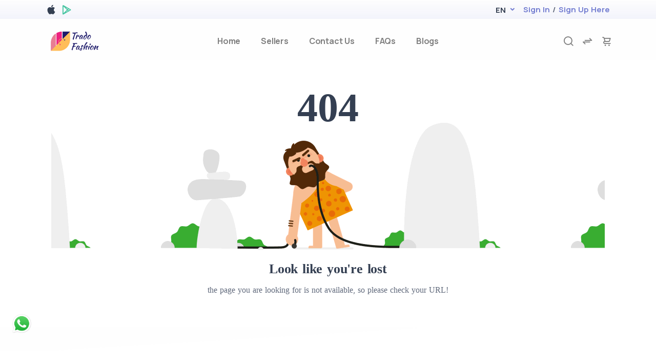

--- FILE ---
content_type: text/html; charset=UTF-8
request_url: https://www.tradofashion.com/home/category/traditional-wear/Organza
body_size: 14334
content:
<!DOCTYPE html>
<html lang="en">




<head>
    <meta charset="utf-8">
    <meta name="viewport" content="width=device-width, initial-scale=1.0">
    <title>Not Found | Trado Fashion</title>
    <meta name="keywords" content='Not Found, Become a seller on Trado fashionrnTrado fashion seller registration'>
    <meta name="description" content='Not Found | multi-seller e-commerce platform, where you can buy and sell products from various sellers. Shop online now Discover a wide range of products from multiple sellers on our online marketplace. Start shopping today Buy and sell products online with our e-commerce platform, featuring multiple sellers and a vast product Orange shop trending sarees, lehengas, salwar kameez, kurta pajama, dhoti, sherwani, nehru jackets for festivals, weddings, parties, and special occasions. Get express delivery to the USA, UK, India, Australia and Worldwide. Sarees, saris, salwar kameez, lehenga cholis, wedding bridal sarees, indian wedding lehengas, embroidered sarees, designer sarees salwar kameez, wedding lehengas, bridal lehengas, bridal lehenga cholis,rn Become a seller on Tradofashiona and reach a wider audience. Discover the benefits of selling on our platform and start your journey today'>

    <!-- for image in link -->
    <meta name="product_image" property="og:image" content=''>
    <meta property="og:image:type" content="image/jpg,png,jpeg,gif,bmp,eps">
    <meta property="og:image:width" content="1024">
    <meta property="og:image:height" content="1024">


        <!-- <link rel="preconnect" href="https://fonts.googleapis.com">
<link rel="preconnect" href="https://fonts.gstatic.com" crossorigin>
<link href="https://fonts.googleapis.com/css2?family=Poppins:ital,wght@0,100;0,200;0,300;0,400;0,500;0,600;0,700;0,800;0,900;1,200;1,300;1,400;1,500;1,600;1,700;1,800;1,900&display=swap" rel="stylesheet"> -->


<!-- Izimodal -->
<link rel="stylesheet" href="https://www.tradofashion.com/assets/front_end/modern/css/iziModal.min.css" />
<!-- Favicon -->
<link rel="icon" href="https://www.tradofashion.com/uploads/media/2025/trado_fashion_icon.png" type="image/gif" sizes="16x16">

<!-- intlTelInput -->
<link rel="stylesheet" href="https://www.tradofashion.com/assets/front_end/modern/css/intlTelInput.css" />
<!-- Bootstrap -->
<link rel="stylesheet" href="https://www.tradofashion.com/assets/front_end/modern/css/bootstrap.min.css">
<!-- FontAwesome -->
<link rel="stylesheet" href="https://www.tradofashion.com/assets/front_end/modern/css/all.min.css" />
<!-- Swiper css -->

<link rel="stylesheet" href="https://www.tradofashion.com/assets/front_end/modern/css/swiper-bundle.min.css" />
<!-- Bootstrap Tabs -->
<link rel="stylesheet" href="https://www.tradofashion.com/assets/front_end/modern/css/bootstrap-tabs-x.min.css" />
<!-- Sweet Alert -->
<link rel="stylesheet" href="https://www.tradofashion.com/assets/front_end/modern/css/sweetalert2.min.css">
<!-- Select2 -->
<link rel="stylesheet" href="https://www.tradofashion.com/assets/front_end/modern/css/select2.min.css">
<link rel="stylesheet" href="https://www.tradofashion.com/assets/front_end/modern/css/select2-bootstrap4.min.css">
<!-- jssocials -->
<link rel="stylesheet" href="https://www.tradofashion.com/assets/front_end/modern/css/jquery.jssocials-theme-flat.css">
<link rel="stylesheet" href="https://www.tradofashion.com/assets/front_end/modern/css/jquery.jssocials.css">
<!-- Star rating CSS -->
<link rel="stylesheet" href="https://www.tradofashion.com/assets/front_end/modern/css/star-rating.min.css">
<link href="https://cdn.jsdelivr.net/gh/kartik-v/bootstrap-star-rating@4.0.7/themes/krajee-svg/theme.css" media="all" rel="stylesheet" type="text/css" />
<link rel="stylesheet" href="https://www.tradofashion.com/assets/front_end/modern/css/theme.min.css">
<!-- daterangepiker -->
<link rel="stylesheet" href="https://www.tradofashion.com/assets/front_end/modern/css/daterangepicker.css">

<!-- Bootstrap -->
<link rel="stylesheet" href="https://www.tradofashion.com/assets/front_end/modern/css/bootstrap-table.min.css">
<link rel="stylesheet" href="https://www.tradofashion.com/assets/front_end/modern/css/lightbox.css">

<link rel="stylesheet" href="https://cdnjs.cloudflare.com/ajax/libs/font-awesome/4.7.0/css/font-awesome.min.css">
<!-- MDB perfect scrollbar -->
<link href="https://www.tradofashion.com/assets/front_end/modern/css/perfect-scrollbar.css" rel="stylesheet" />

<link rel="stylesheet" href="https://www.tradofashion.com/assets/front_end/modern/css/style.css">

<!-- chat -->
<link rel="stylesheet" href="https://www.tradofashion.com/assets/front_end/modern/css/components.css">

<link rel="stylesheet" href="https://www.tradofashion.com/assets/front_end/modern/css/products.css">
<link rel="stylesheet" href="https://www.tradofashion.com/assets/front_end/modern/css/custom.css">


        <link rel="stylesheet" href="https://www.tradofashion.com/assets/front_end/modern/css/colors/purple.css">



<link rel="stylesheet" href="https://www.tradofashion.com/assets/front_end/modern/css/plugins.css">
<link rel="stylesheet" href="https://www.tradofashion.com/assets/front_end/modern/css/theme.min.css">


<!-- Jquery -->
<script src="https://www.tradofashion.com/assets/front_end/modern/js/jquery.min.js"></script>
<!-- Date Range Picker -->
<script src="https://www.tradofashion.com/assets/front_end/modern/js/moment.min.js"></script>
<script src="https://www.tradofashion.com/assets/front_end/modern/js/daterangepicker.js"></script>
<script type="text/javascript">
    base_url = "https://www.tradofashion.com/";
    currency = "$";
    csrfName = "ekart_security_token";
    csrfHash = "6c8b88cff2a08110dee76929efeaec27";
</script>    <style>
        * {
            --primary-color: #f5ec00;
            --secondary-color: #fffec1;
            --font-color: #f3f2f1;
        }
    </style>
</head>

<body id="body" data-is-rtl=''>

    <input type="hidden" id="currency" class="form-control" value="₹">
<input type="hidden" id="supported_locals" class="form-control" value="INR">
<input type="hidden" id="allow_items_in_cart" name="allow_items_in_cart"
    value='12'>
<input type="hidden" id="low_stock_limit" name="low_stock_limit"
    value='5'>
<input type="hidden" id="seller_low_stock_limit" name="seller_low_stock_limit"
    value='10'>
<input type="hidden" id="auth_settings" name="auth_settings"
    value='firebase'>
<input type="hidden" id="decimal_point" name="decimal_point"
    value=''>
<input type="hidden" name="android_app_store_link" id="android_app_store_link"
    value="https://play.google.com/store/apps/details?id=trado.user.fashion">
<input type="hidden" name="ios_app_store_link" id="ios_app_store_link"
    value="https://play.google.com/store/apps/details?id=trado.user.fashion">
<input type="hidden" name="scheme" id="scheme"
    value="Tradofashion">
<input type="hidden" name="host" id="host"
    value="Tradofashion">
<input type="hidden" name="app_name" id="app_name"
    value="Trado Fashion">
<input type="hidden" name="doctor_brown" id="doctor_brown" value="7c113b78-3fe7-477c-a1e2-87a3713e10d6">
<input type="hidden" name="share_slug" id="share_slug" value="true">
<input type="hidden" id="min_cod_amount" name="min_cod_amount"
        value='300'>

    <input type="hidden" id="max_cod_amount" name="max_cod_amount"
        value='4000'>

<!-- header starts -->
<header class="wrapper bg-soft-primary">
    <nav class="navbar navbar-expand-lg center-nav transparent navbar-light navbar-clone fixed">
    </nav>

    <div class="content-wrapper">
        <header class="wrapper bg-light">
            <div class="bg-gradient-reverse-primary fs-15 fw-bold">
                <div class="container d-flex flax-wrap is_rtl">
                    <div class="d-flex align-items-baseline gap-1">
                        <span class="text-center w-6">
                            <a href="https://play.google.com/store/apps/details?id=trado.user.fashion&pcampaignid=web_share" target="_blank"
                                class="text-decoration-none" aria-label="apple store">
                                <i class="fs-22 text-dark uil uil-apple"></i></a>
                        </span>
                        <span class="text-center w-6">
                            <a href="https://play.google.com/store/apps/details?id=trado.user.fashion&pcampaignid=web_share" target="_blank"
                                class="text-decoration-none" aria-label="google play store"><i
                                    class="fs-20 text-green uil uil-google-play"></i></a>
                        </span>
                    </div>
                    <div class="d-flex flex-fill">
                        <ul class="align-items-center flex-row ms-auto navbar-nav">
                            <li class="dropdown language-select nav-item text-uppercase mr-4">
                                <a class="text-decoration-none dropdown-toggle py-0" href="#" role="button"
                                    data-bs-toggle="dropdown" aria-haspopup="true" aria-expanded="false">
                                                                                <span
                                                class="text-dark font-weight-bold">En</span>
                                                                    </a>
                                <div class="dropdown-menu dropdown-menu-lg">
                                                                            <a href="https://www.tradofashion.com/home/lang/english"
                                            class="dropdown-item">EN - English</a>

                                                                    </div>
                            </li>


                                                            <li class="nav-item active">
                                    <a href="#" aria-label="login" class="mx-1 mb-2 mb-md-0 text-decoration-none hover"
                                        data-bs-toggle="modal"
                                        data-bs-target="#modal-signin">Sign In                                    </a>
                                </li>
                                /
                                <li class="nav-item active">
                                    <a href="#" aria-label="register" class="mx-1 mb-2 mb-md-0 text-decoration-none hover"
                                        data-bs-toggle="modal"
                                        data-bs-target="#modal-signup">Sign Up Here                                    </a>
                                </li>
                                                        <!-- </div> -->
                            </li>
                        </ul>
                    </div>
                </div>
                <!-- /.container -->
            </div>

            <nav class="navbar navbar-expand-lg center-nav transparent navbar-light">
                <div class="container flex-lg-row flex-nowrap align-items-center">
                    <div class="navbar-brand w-100 logo-img">
                        <a class="ml-2" href="https://www.tradofashion.com/">
                                                            <a href="https://www.tradofashion.com/"><img src="https://www.tradofashion.com/uploads/media/2025/Trado_Fashion-2_(2).png"
                                        data-src="https://www.tradofashion.com/uploads%2Fmedia%2F2025%2FTrado_Fashion-2_%282%29.png" class="brand-logo-link"
                                        alt="site-logo image"></a>
                                                    </a>
                    </div>
                    <div class="navbar-collapse offcanvas offcanvas-nav offcanvas-start">
                        <div class="offcanvas-header d-lg-none">
                                                            <a href="https://www.tradofashion.com/"><img src="https://www.tradofashion.com/uploads%2Fmedia%2F2025%2FTrado_Fashion-2_%282%29.png"
                                        data-src="https://www.tradofashion.com/uploads%2Fmedia%2F2025%2FTrado_Fashion-2_%282%29.png" class="brand-logo-link h-10"
                                        alt="site-logo image"></a>
                                                        <button type="button" class="btn-close btn-close-white" data-bs-dismiss="offcanvas"
                                aria-label="Close"></button>
                        </div>
                        <div class="offcanvas-body ms-lg-auto d-flex flex-column h-100">
                            <ul class="navbar-nav">
                                <li class="nav-item">
                                    <a class="nav-link "
                                        aria-current="page" aria-label="home"
                                        href="https://www.tradofashion.com/">Home</a>
                                </li>
                                <!-- <li class="nav-item">
                                    <a class="nav-link <?//= ($current_url == base_url('products')) ? 'active' : '' ?>" href="<?//= base_url('products') ?>" aria-label="products"><?//= !empty($this->lang->line('shop')) ? str_replace('\\', '', $this->lang->line('shop')) : 'Shop' ?></a>
                                </li> -->
                                                                    <li class="nav-item">
                                        <a class="nav-link "
                                            href="https://www.tradofashion.com/sellers"
                                            aria-label="sellers">Sellers</a>
                                    </li>
                                                                <li class="nav-item">
                                    <a class="nav-link "
                                        href="https://www.tradofashion.com/home/contact-us"
                                        aria-label="contact-us">Contact Us</a>
                                </li>

                                <li class="nav-item">
                                    <a class="nav-link "
                                        href="https://www.tradofashion.com/home/faq"
                                        aria-label="faq">FAQs</a>
                                </li>
                                <li class="nav-item">
                                    <a class="nav-link "
                                        href="https://www.tradofashion.com/blogs/">Blogs</a>
                                </li>
                            </ul>
                            <!-- /.offcanvas-footer -->
                        </div>
                        <!-- /.offcanvas-body -->
                    </div>
                    <!-- /.navbar-collapse -->

                    <div class="navbar-other w-100 d-flex ms-auto position_rtl">
                        <ul class="navbar-nav flex-row align-items-center ms-auto ul_rtl">
                            <li class="nav-item"><a class="nav-link desktop-search" data-bs-toggle="offcanvas"
                                    data-bs-target="#offcanvas-search"><i class="uil uil-search"></i></a></li>
                                                        <li class="nav-item d-flex flex-row align-items-center">
                                <a href="https://www.tradofashion.com/compare" class="nav-link d-flex" onclick=display_compare()
                                    data-product-id="1" aria-label="compare">
                                    <i class="uil uil-exchange-alt"></i>
                                    <span class="badge bg-primary badge-cart badge-sm" id='compare_count'></span>
                                </a>
                            </li>
                                                                                        <li class="nav-item d-flex flex-row align-items-center">
                                    <a href="javascript:void(0);" class="nav-link d-flex" aria-label="cart-image"
                                        data-bs-toggle="offcanvas" data-bs-target="#offcanvas-cart">
                                        <i class="uil uil-shopping-cart"></i>
                                        <span class="badge badge-cart bg-primary"
                                            id='cart-count'></span>
                                    </a>
                                </li>
                                                        <li class="nav-item d-lg-none">
                                <button
                                    class="btn btn-link btn-sm fs-20 text-body mr-2 offcanvas-nav-btn p-0 text-decoration-none uil uil-bars"><span></span></button>
                            </li>
                        </ul>
                        <!-- /.navbar-nav -->
                    </div>
                    <!-- /.navbar-other -->
                </div>
                <!-- /.container -->
            </nav>
            <!-- /.navbar -->
            <div class="container d-lg-none pb-1 mobile-searchbar">
                <div class="w-100">
                    <div class="col-12 mobile-search px-0 mb-1">
                        <select class='search_product_mobile w-100 ' name="search"></select>
                    </div>
                </div>
            </div>

            <div class="offcanvas offcanvas-end bg-light" id="offcanvas-cart" data-bs-scroll="true" aria-modal="true"
                role="dialog">
                <input type="hidden" name="is_loggedin" id="is_loggedin" value="0">
                <div class="offcanvas-header">
                    <h3 class="mb-0">
                        Shopping Cart                    </h3>
                    <button type="button" class="btn-close" data-bs-dismiss="offcanvas" aria-label="Close"></button>
                </div>
                <div class="offcanvas-body d-flex flex-column px-3" id="cart-item-sidebar">
                                            <h1 class="h4 text-center">
                            Your Cart Is Empty                        </h1>
                        <img src="https://www.tradofashion.com/media/image?path=assets/front_end/modern/img/new/empty-cart(4).png&width=370&quality=80"
                            alt="Empty Cart" class="mt-16" />
                    



                    <!--/.shopping-cart-item -->
                    <!-- /.shopping-cart-->
                </div>
                <div class="offcanvas-footer flex-column text-center container">
                    <a class="btn btn-red rounded-pill ms-6 mr-4 mb-5" href="https://www.tradofashion.com/products">
                        Return to Shop                    </a>

                                            <a href="#"
                            class="btn btn-primary rounded-pill btn-icon btn-icon-start mb-4 view_cart_button ms-6 mr-4"
                            data-bs-toggle="modal" data-bs-target="#modal-signin">
                            <i class="fs-18 uil uil-shopping-bag"></i>
                            View Cart                        </a>
                    
                </div>
            </div>

            <div class="offcanvas offcanvas-top bg-light" id="offcanvas-search" data-bs-scroll="true">

                <div class="searchField py-2">
                    <div class="align-items-center d-flex input-box justify-content-center">
                        <input type="text" class="border-end-0 form-control input-text m-1 p-1 w-62" id="search-product"
                            placeholder="Search for products, categories, brands..." />
                        <button type="button" class="btn-close" data-bs-dismiss="offcanvas" aria-label="Close"></button>
                    </div>
                </div>
                <div class="d-flex justify-content-center">
                    <div class="align-items-center d-flex justify-content-evenly search-products">
                        <ul class="d-flex flex-column items justify-content-evenly pb-2 w-100 text-center"
                            id="search_items">
                        </ul>
                    </div>
                    <div></div>
                </div>
            </div>
            <!-- /.offcanvas -->



        </header>
        <!-- /header -->
    </div>

</header>
<!-- header ends -->    <section class="page_404">
    <div class="container">
        <div class="row">
            <div class="col-sm-12 ">
                <div class="col-sm-12 col-sm-offset-1  text-center">
                    <div class="four_zero_four_bg">
                        <h1 class="text-center ">404</h1>


                    </div>

                    <div class="contant_box_404">
                        <h3 class="h2">
                        Look like you're lost                           
                        </h3>

                        <p>the page you are looking for is not available, so please check your URL!</p>

                    </div>
                </div>
            </div>
        </div>
    </div>
</section>

<style type="text/css">
    .page_404 {
        padding: 40px 0;
        background: #fff;
        font-family: 'Arvo', serif;
    }

    .page_404 img {
        width: 100%;
    }

    .four_zero_four_bg {

        background-image: url('https://www.tradofashion.com/assets/front_end/classic/images/404_image.gif');
        height: 400px;
        background-position: center;
    }

    .four_zero_four_bg h1 {
        font-size: 80px;
    }

    .four_zero_four_bg h3 {
        font-size: 80px;
    }

    .link_404 {
        color: #fff !important;
        padding: 10px 20px;
        background: #39ac31;
        margin: 20px 0;
        display: inline-block;
    }

    .contant_box_404 {
        margin-top: -50px;
    }
</style>    <!-- footer starts -->

<footer class="text-inverse mt-10">
    <section class="angled bg-navy pt-1 upper-end wrapper">
        <div class="container pb-4 pt-4">
            <div class="row gy-6 gy-lg-0">
                <div class="col-md-4 col-lg-3">
                    <div class="widget">
                        <div class="footer-logo-footer">
                            
                                <a href="https://www.tradofashion.com/"><img src="https://www.tradofashion.com/uploads/media/2025/Trado_Fashion-2_(2).png" alt="footer-logo"></a>
                                                    </div>
                                                    <div class="pe-xl-15 pe-xxl-17">
                                <div class="single-cta">
                                    <div class="cta-text">
                                        <p>     152 Unnamed Road Manesar Gurugram Haryana 122051</p>
                                    </div>
                                </div>
                            </div>
                                                                            <p>      Copyright © 2022, All Right Reserved  </p>
                                                <nav class="nav social social-white">
                                                            <a href="https://twitter.com/TradoFashion" target="_blank" aria-label="twitter-link" class="text-decoration-none"><i class="uil uil-twitter"></i></a>
                                                                                        <a href="https://www.facebook.com/tradofashion" target="_blank" aria-label="facebook link" class="text-decoration-none"><i class="uil uil-facebook-f"></i></a>
                                                                                        <a href="https://www.instagram.com/sellontradofashionapp/" target="_blank" aria-label="instragram link" class="text-decoration-none"><i class="uil uil-instagram"></i></a>
                                                                                        <a href="https://www.youtube.com/channel/UCNygN32MM6V3S-oV8NxG2hA" target="_blank" aria-label="youtube-link" class="text-decoration-none"><i class="uil uil-youtube"></i></a>
                                                    </nav>
                        <!-- /.social -->
                    </div>
                    <!-- /.widget -->
                </div>
                <!-- /column -->
                <div class="col-md-12 col-lg-3">
                    <div class="widget">
                                                    <a href="tel:8081234183">
                                <div class="single-cta">
                                    <div class="cta-text">
                                        <h4 class="widget-title text-white">Call Us</h4>
                                        <p>8081234183</p>
                                    </div>
                                </div>
                            </a>
                                                                            <a href="mailto:sales@tradofashion.com" class="text-decoration-none">
                                <div class="single-cta">
                                    <div class="cta-text">
                                        <h4 class="widget-title text-white">Mail Us</h4>
                                        <p>sales@tradofashion.com</p>
                                    </div>
                                </div>
                            </a>
                                            </div>
                </div>
                <!-- /column -->
                <div class="col-md-4 col-lg-3">
                    <div class="widget">
                        <h4 class="widget-title text-white mb-3">Useful Links</h4>
                        <ul class="list-unstyled  mb-0">
                                                             <li>
                                    <a href="https://www.tradofashion.com/seller/auth/sign_up" class="text-decoration-none hover">Become a Seller</a>
                                </li>
                                                        <li><a href="https://www.tradofashion.com/affiliate/auth/sign_up" class="text-decoration-none hover">Become a Affiliate User</a></li>
                            <li><a href="https://www.tradofashion.com/home/return-policy" class="text-decoration-none hover">Return Policy</a></li>
                            <li><a href="https://www.tradofashion.com/home/shipping-policy" class="text-decoration-none hover">Shipping Policy</a></li>
                            <li><a href="https://www.tradofashion.com/products" class="text-decoration-none hover">Products</a></li>
                            <li><a href="https://www.tradofashion.com/home/terms-and-conditions" class="text-decoration-none hover">Terms & Condition</a></li>
                            <li><a href="https://www.tradofashion.com/home/privacy-policy" class="text-decoration-none hover">Privacy Policy</a></li>
                            <li><a href="https://www.tradofashion.com/home/about-us" class="text-decoration-none hover">About Us</a></li>
                            <li><a href="https://www.tradofashion.com/home/system-contact-us" class="text-decoration-none hover">Contact Us</a></li>
                        </ul>
                    </div>
                    <!-- /.widget -->
                </div>
                <!-- /column -->
                <div class="col-md-4 col-lg-3">
                    <div class="widget">
                        <!-- <div class="footer-widget"> -->
                        <div class="footer-widget-heading">
                            <h4 class="widget-title text-white mb-3">About Us</h4>
                        </div>
                        <div class="footer-text">
                                                            <p>     Trado Fashion is a multipurpose Ecommerce Platform best suitable for all kinds of sectors like Electronics, Fashion, Flowers, Gift articles, and more ..</p>

                                                    </div>
                        <!-- </div> -->
                    </div>
                    <!-- /.widget -->
                </div>
                <!-- /column -->
            </div>
            <!--/.row -->
        </div>
        <!-- /.container -->
    </section>
</footer>

<!-- footer ends -->


<div class="modal fade" id="modal-signin" tabindex="-1" aria-hidden="false">
    <div class="modal-dialog modal-dialog-centered modal-sm">
        <div class="modal-content text-center">
            <div class="modal-body">
                <section id="login_div">
                    <button type="button" class="btn-close" data-bs-dismiss="modal" aria-label="Close"></button>
                    <h2 class="mb-3 text-start">Welcome Back</h2>
                    <p class="lead mb-6 text-start">Fill your email or mobile and password to sign in.</p>
                    <form action="https://www.tradofashion.com/home/login" class='form-submit-event' id="login_form" method="post">
                        <input type="hidden" class="form-control" name="type" id="login_type" value="phone">
                        <div class="form-floating mb-4">
                            <input type="text" class="form-control" name="identity" placeholder="Enter Email or Mobile Number" id="loginIdentity" value="">
                            <label for="loginIdentity">Email or Mobile Number</label>
                        </div>
                        <div class="form-floating password-field mb-4">
                            <input type="password" class="form-control" name="password" placeholder="Password" id="loginPassword" value="">
                            <span class="password-toggle"><i class="uil uil-eye"></i></span>
                            <label for="loginPassword">Password</label>
                        </div>
                        <footer>
                            <button type="button" data-bs-dismiss="modal" aria-label="Close" class="btn btn-soft-dark btn-sm rounded-pill">Cancel</button>
                            <button type="submit" class="submit_btn btn btn-primary btn-sm rounded-pill">Sign In</button>
                        </footer>
                        <br>

                        <p class="mb-1">
                            <a href="https://www.tradofashion.com/" id="forgot_password_link" class="text-decoration-none text-blue fs-15 hover">Forgot Password ?</a>
                        </p>
                        <p class="mb-0">Don't have an account?<a class="text-decoration-none text-blue fs-15 hover" href="#" data-bs-target="#modal-signup" data-bs-toggle="modal" data-bs-dismiss="modal" class="hover">Sign up Here</a></p>

                                                    <div class="divider-icon my-4">or</div>
                            <div class="row">
                                <div class="social-login col-md-12 text-center mt-3">
                                                                            <a href="#" id="googleLogin" class="btn btn-circle btn-sm btn-google btn-red">
                                            <i class="uil uil-google"></i></a>
                                    
                                </div>
                            </div>
                        
                        <div class="d-flex justify-content-center">
                            <div class="form-group" id="error_box"></div>
                        </div>
                    </form>
                </section>
                <!-- login section complete -->


                <section class="hide pt-0" id="forgot_password_div">
                    <button type="button" class="btn-close" data-bs-dismiss="modal" aria-label="Close"></button>
                    <div class="text-center h5">Forgot Password</div>
                    <hr class="my-4">
                    
                    <!-- Forgot Password Type Tabs -->
                    <ul class="nav nav-tabs nav-fill mb-4" id="forgotPasswordTab" role="tablist">
                        <li class="nav-item" role="presentation">
                            <button class="nav-link active" id="forgot-phone-tab" data-bs-toggle="tab" data-bs-target="#forgot-phone" type="button" role="tab" aria-controls="forgot-phone" aria-selected="true">
                                <i class="uil uil-phone"></i> Phone                            </button>
                        </li>
                        <li class="nav-item" role="presentation">
                            <button class="nav-link" id="forgot-email-tab" data-bs-toggle="tab" data-bs-target="#forgot-email" type="button" role="tab" aria-controls="forgot-email" aria-selected="false">
                                <i class="uil uil-envelope"></i> Email                            </button>
                        </li>
                    </ul>
                    
                    <div class="tab-content" id="forgotPasswordTabContent">
                        <!-- Phone Forgot Password Tab -->
                        <div class="tab-pane fade show active" id="forgot-phone" role="tabpanel" aria-labelledby="forgot-phone-tab">
                            <form id="send_forgot_password_otp_form" method="POST" action="#">
                                <div class="input-group mb-5">
                                    <input type="hidden" name="forget_password_val" value="1" id="forget_password_val">
                                    <input type="text" class="form-control" name="mobile_number" id="forgot_password_number" placeholder="Mobile Number" value="">
                                </div>
                                                                    <div class="col-12 d-flex justify-content-center pb-4 mt-3">
                                        <div id="recaptcha-container-2"></div>
                                    </div>
                                                                <footer>
                                    <button type="button" data-bs-dismiss="modal" aria-label="Close" class="btn btn-soft-dark btn-sm rounded-pill">Cancel</button>
                                    <button type="submit" id="forgot_password_send_otp_btn" class="submit_btn btn btn-primary btn-sm rounded-pill forgot-send-otp-btn">Send OTP</button>
                                </footer>
                                <br>
                                <div class="d-flex justify-content-center">
                                    <div class="form-group" id="forgot_pass_error_box"></div>
                                </div>
                            </form>
                            <form id="verify_forgot_password_otp_form" class="d-none" method="post" action="#">
                                <div class="input-group mb-3">
                                    <input type="text" id="forgot_password_otp" class="form-control" name="otp" placeholder="OTP" value="" autocomplete="off" required>
                                </div>
                                <div class="input-group mb-3 password-field">
                                    <input type="password" class="form-control" name="new_password" id="passwordInput" placeholder="New Password" value="" required>
                                    <span class="password-toggle togglePassword"><i class="uil uil-eye"></i></span>
                                </div>
                                <footer>
                                    <button type="button" class="btn btn-secondary btn-sm rounded-pill" data-bs-dismiss="modal" aria-label="Close">Cancel</button>
                                    <button type="submit" class="btn btn-primary btn-sm rounded-pill submit_btn" id="reset_password_submit_btn">Submit</button>
                                </footer>
                                <br>
                                <div class="d-flex justify-content-center">
                                    <div class="form-group" id="set_password_error_box"></div>
                                </div>
                            </form>
                        </div>
                        
                        <!-- Email Forgot Password Tab -->
                        <div class="tab-pane fade" id="forgot-email" role="tabpanel" aria-labelledby="forgot-email-tab">
                            <!-- Step 1: Enter Email -->
                            <form id="send_forgot_email_otp_form" method="POST" action="#">
                                <div class="form-floating mb-4">
                                    <input type="email" class="form-control" name="email" id="forgot_password_email" placeholder="Email" value="" required>
                                    <label for="forgot_password_email">Email</label>
                                </div>
                                <footer>
                                    <button type="button" data-bs-dismiss="modal" aria-label="Close" class="btn btn-soft-dark btn-sm rounded-pill">Cancel</button>
                                    <button type="button" id="forgot_email_send_otp_btn" class="btn btn-primary btn-sm rounded-pill">Send OTP</button>
                                </footer>
                                <br>
                                <div class="d-flex justify-content-center">
                                    <div class="form-group text-danger" id="forgot_email_error_box"></div>
                                </div>
                            </form>
                            
                            <!-- Step 2: Verify OTP and Set New Password -->
                            <form id="verify_forgot_email_otp_form" class="d-none" method="post" action="#">
                                <div class="col-12 pb-2">
                                    <p class="text-muted small">OTP sent to: <strong id="forgot-display-email"></strong></p>
                                </div>
                                <input type="hidden" id="forgot_verified_email" name="email" value="">
                                <div class="form-floating mb-3">
                                    <input type="text" id="forgot_email_otp" class="form-control" name="otp" placeholder="Enter 6-digit OTP" maxlength="6" value="" autocomplete="off" required>
                                    <label for="forgot_email_otp">OTP</label>
                                </div>
                                <div class="form-floating mb-3 password-field">
                                    <input type="password" class="form-control" name="new_password" id="forgot_email_new_password" placeholder="New Password" value="" required>
                                    <span class="password-toggle"><i class="uil uil-eye"></i></span>
                                    <label for="forgot_email_new_password">New Password</label>
                                </div>
                                <div class="col-12 text-center pb-2">
                                    <a href="#" id="resend-forgot-email-otp" class="text-decoration-none text-primary small">Resend OTP</a>
                                </div>
                                <footer>
                                    <button type="button" id="back-to-forgot-email-step" class="btn btn-soft-dark btn-sm rounded-pill">Back</button>
                                    <button type="button" id="reset_email_password_submit_btn" class="btn btn-primary btn-sm rounded-pill">Reset Password</button>
                                </footer>
                                <br>
                                <div class="d-flex justify-content-center">
                                    <div class="form-group text-danger" id="forgot_email_otp_error_box"></div>
                                </div>
                            </form>
                        </div>
                    </div>
                </section>
            </div>
            <!--/.modal-content -->
        </div>
        <!--/.modal-body -->
    </div>
    <!--/.modal-dialog -->
</div>
<!--/.modal -->


<div class="modal fade" id="modal-signup" tabindex="-1" aria-hidden="false">
    <div class="modal-dialog modal-dialog-centered modal-sm">
        <div class="modal-content text-center">
            <div class="modal-body">
                <button type="button" class="btn-close" data-bs-dismiss="modal" aria-label="Close"></button>
                <h2 class="mb-3 text-start">Sign up Here</h2>
                <p class="lead mb-6 text-start">Registration takes less than a minute.</p>
                
                <!-- Registration Type Tabs -->
                <ul class="nav nav-tabs nav-fill mb-4" id="registrationTab" role="tablist">
                    <li class="nav-item" role="presentation">
                        <button class="nav-link active" id="phone-tab" data-bs-toggle="tab" data-bs-target="#phone-registration" type="button" role="tab" aria-controls="phone-registration" aria-selected="true">
                            <i class="uil uil-phone"></i> Phone                        </button>
                    </li>
                    <li class="nav-item" role="presentation">
                        <button class="nav-link" id="email-tab" data-bs-toggle="tab" data-bs-target="#email-registration" type="button" role="tab" aria-controls="email-registration" aria-selected="false">
                            <i class="uil uil-envelope"></i> Email                        </button>
                    </li>
                </ul>
                
                <div class="tab-content" id="registrationTabContent">
                    <!-- Phone Registration Tab -->
                    <div class="tab-pane fade show active" id="phone-registration" role="tabpanel" aria-labelledby="phone-tab">
                        <section id="register_div">
                            <form id='send-otp-form' class='send-otp-form' action='#'>
                                <div class="row sign-up-verify-number">
                                    <div class="col-12 d-flex justify-content-center pb-4">
                                        <input type="text" class='form-input form-control' placeholder="Enter Mobile Number" id="phone-number">
                                    </div>
                                    <div class="col-12 d-flex justify-content-center pb-4">
                                        <div id="error-msg" class="hide text-danger">Enter a valid number / Email</div>
                                    </div>
                                                                            <div class="col-12 d-flex justify-content-center">
                                            <div id="recaptcha-container"></div>
                                        </div>
                                                                        <div class="col-12 d-flex justify-content-center pb-4">
                                        <div id='is-user-exist-error' class='text-center p-3 text-danger'></div>
                                    </div>

                                </div>
                                <footer>
                                    <button type="button" data-bs-dismiss="modal" aria-label="Close" class="btn btn-soft-dark btn-sm rounded-pill">Cancel</button>
                                    <button id='send-otp-button' class="btn btn-primary btn-sm rounded-pill">Send OTP</button>
                                </footer>
                                <p class="mb-0 mt-6">Already have an account?                                    <a class="text-decoration-none text-blue fs-15 hover" href="#" data-bs-target="#modal-signin" data-bs-toggle="modal" data-bs-dismiss="modal" class="hover"> Sign In</a>
                                </p>

                                                                    <br>
                                    <div class="divider-icon mt-0 mb-3">or</div>
                                    <div class="row">
                                        <div class="social-login col-md-12 text-center mt-3">
                                                                                            <a href="#" id="googleLogin" class="btn btn-circle btn-sm btn-google btn-red">
                                                    <i class="uil uil-google"></i></a>
                                                                                    </div>
                                    </div>
                                                            </form>
                            <form id='verify-otp-form' class='verify-otp-form d-none' action='https://www.tradofashion.com/auth/register-user' method="POST">
                                <div class="row sign-up-verify-number">
                                    <div class="col-12 d-flex justify-content-center pb-4">
                                        <input type="hidden" class='form-input form-control' id="type" name="type" value="phone" autocomplete="off">
                                    </div>
                                    <div class="col-12 d-flex justify-content-center pb-4 form-floating">
                                        <input type="text" class='form-input form-control' placeholder="OTP" id="otp" name="otp" autocomplete="off">
                                        <label for="otp">OTP</label>
                                    </div>
                                    <div class="col-12 d-flex justify-content-center pb-4 form-floating">
                                        <input type="text" class='form-input form-control' placeholder="Username" id="name" name="name">
                                        <label for="name">Username</label>
                                    </div>
                                    <div class="col-12 d-flex justify-content-center pb-4 form-floating">
                                        <input type="email" class='form-input form-control' placeholder="Email" id="email" name="email">
                                        <label for="email">Email</label>
                                    </div>
                                    <div class="col-12 d-flex justify-content-center pb-4 form-floating password-field">
                                        <input type="password" class='form-input form-control' placeholder="Password" id="password" name="password">
                                        <span class="password-toggle d-flex"><i class="uil uil-eye mb-4 mr-2"></i></span>
                                        <label for="password">Password</label>
                                    </div>
                                                                        <div class="col-12 d-flex justify-content-center pb-4 form-floating ">
                                        <input type="text" class='form-input form-control' placeholder="Friends code" id="friends_code" name="friends_code">
                                        <label for="friends_code">Friends Code</label>
                                    </div>
                                    <div class="col-12 d-flex justify-content-center pb-4">
                                        <div id='registration-error' class='text-center p-3 text-danger'></div>
                                    </div>
                                </div>
                                <footer>
                                    <button data-bs-dismiss="modal" aria-label="Close" class="btn btn-soft-dark btn-sm rounded-pill">Cancel</button>
                                    <button type="submit" id='register_submit_btn' class="btn btn-primary btn-sm rounded-pill">Submit</button>
                                </footer>
                            </form>
                            <form id='sign-up-form' class='sign-up-form collapse' action='#'>
                                <input type="text" placeholder="Username" name='username' class='form-input form-control' required>
                                <input type="text" placeholder="email" name='Email' class='form-input form-control' required>
                                <input type="password" placeholder="Password" name='password' class='form-input form-control' required>
                                <div id='sign-up-error' class='text-center p-3'></div>
                                <footer>
                                    <button type="button" data-bs-dismiss="modal" aria-label="Close" class="btn btn-soft-dark btn-sm rounded-pill">Cancel</button>
                                    <button type='submit' class="btn btn-primary btn-sm rounded-pill">Sign Up Here</button>
                                </footer>
                            </form>
                        </section>
                    </div>
                    
                    <!-- Email Registration Tab -->
                    <div class="tab-pane fade" id="email-registration" role="tabpanel" aria-labelledby="email-tab">
                        <section id="email_register_div">
                            <!-- Step 1: Enter Email -->
                            <form id='send-email-otp-form' class='send-email-otp-form'>
                                <div class="row">
                                    <div class="col-12 d-flex justify-content-center pb-4 form-floating">
                                        <input type="email" class='form-input form-control' placeholder="Enter E-mail" id="email-for-otp" name="email" required>
                                        <label for="email-for-otp">Email</label>
                                    </div>
                                    <div class="col-12 d-flex justify-content-center pb-4">
                                        <div id='email-exist-error' class='text-center p-3 text-danger'></div>
                                    </div>
                                </div>
                                <footer>
                                    <button type="button" data-bs-dismiss="modal" aria-label="Close" class="btn btn-soft-dark btn-sm rounded-pill">Cancel</button>
                                    <button type="button" id='send-email-otp-button' class="btn btn-primary btn-sm rounded-pill">Send OTP</button>
                                </footer>
                                <p class="mb-0 mt-6">Already have an account?                                    <a class="text-decoration-none text-blue fs-15 hover" href="#" data-bs-target="#modal-signin" data-bs-toggle="modal" data-bs-dismiss="modal"> Sign In</a>
                                </p>
                            </form>
                            
                            <!-- Step 2: Verify Email OTP -->
                            <form id='verify-email-otp-form' class='verify-email-otp-form d-none'>
                                <div class="row">
                                    <div class="col-12 pb-2">
                                        <p class="text-muted small">OTP sent to: <strong id="display-email"></strong></p>
                                    </div>
                                    <div class="col-12 d-flex justify-content-center pb-4 form-floating">
                                        <input type="text" class='form-input form-control' placeholder="Enter 6-digit OTP" id="email-otp" name="otp" maxlength="6" required>
                                        <label for="email-otp">OTP</label>
                                    </div>
                                    <input type="hidden" id="verified-email" name="email" value="">
                                    <div class="col-12 d-flex justify-content-center pb-4">
                                        <div id='email-otp-error' class='text-center p-3 text-danger'></div>
                                    </div>
                                    <div class="col-12 text-center pb-2">
                                        <a href="#" id="resend-email-otp" class="text-decoration-none text-primary small">Resend OTP</a>
                                    </div>
                                </div>
                                <footer>
                                    <button type="button" id="back-to-email-step" class="btn btn-soft-dark btn-sm rounded-pill">Back</button>
                                    <button type="button" id='verify-email-otp-button' class="btn btn-primary btn-sm rounded-pill">Verify</button>
                                </footer>
                            </form>
                            
                            <!-- Step 3: Complete Registration -->
                            <form id='email-register-form' class='email-register-form d-none'>
                                <div class="row">
                                    <input type="hidden" id="reg-email" name="email" value="">
                                    <input type="hidden" id="email-reg-country-code" name="country_code" value="">
                                    <div class="col-12 d-flex justify-content-center pb-4 form-floating">
                                        <input type="text" class='form-input form-control' placeholder="Username" id="email-reg-name" name="name" required>
                                        <label for="email-reg-name">Username</label>
                                    </div>
                                    <div class="col-12 d-flex justify-content-center pb-4">
                                        <input type="text" class='form-input form-control' placeholder="Mobile Number" id="email-reg-mobile" name="mobile" required>
                                    </div>
                                    <div class="col-12 d-flex justify-content-center pb-4 form-floating password-field">
                                        <input type="password" class='form-input form-control' placeholder="Password" id="email-reg-password" name="password" required>
                                        <span class="password-toggle d-flex"><i class="uil uil-eye mb-4 mr-2"></i></span>
                                        <label for="email-reg-password">Password</label>
                                    </div>
                                                                        <div class="col-12 d-flex justify-content-center pb-4 form-floating">
                                        <input type="text" class='form-input form-control' placeholder="Friends Code" id="email-reg-friends-code" name="friends_code">
                                        <label for="email-reg-friends-code">Friends Code</label>
                                    </div>
                                    <div class="col-12 d-flex justify-content-center pb-4">
                                        <div id='email-registration-error' class='text-center p-3 text-danger'></div>
                                    </div>
                                </div>
                                <footer>
                                    <button type="button" data-bs-dismiss="modal" aria-label="Close" class="btn btn-soft-dark btn-sm rounded-pill">Cancel</button>
                                    <button type="button" id='email-register-submit-btn' class="btn btn-primary btn-sm rounded-pill">Sign Up Here</button>
                                </footer>
                            </form>
                        </section>
                    </div>
                </div>
            </div>
            <!--/.modal-content -->
        </div>
        <!--/.modal-body -->
    </div>
    <!--/.modal-dialog -->
</div>
<!--/.modal -->

<!-- quick view -->
<div id="quick-view" data-iziModal-group="grupo3" class='product-page-content' style="display: none;">
    <button data-izimodal-close="" class="icon-close btn btn-circle bg-soft-primary m-3">
        <i class="fa fa-close fs-18 text-dark"></i>
    </button>
    <div class="row p-4">

        <!-- /.swiper-container -->
        <div class="col-12 col-sm-6 product-preview-image-section-md swiper-thumbs-container">
            <div class="swiper-container gallery-top overflow-hidden">
                <div class="swiper-wrapper-main swiper-wrapper"></div>
            </div>
            <div class="swiper-container gallery-thumbs overflow-hidden mt-10">
                <div class="swiper-wrapper-thumbs swiper-wrapper"></div>
            </div>
        </div>
        <!-- Mobile Product Image Slider -->
        <div class="col-12 col-sm-6 product-preview-image-section-sm">
            <div class="swiper-container mobile-image-swiper">
                <div class="mobile-swiper swiper-wrapper-mobile swiper-wrapper"></div>
            </div>
        </div>

        <div class="col-12 col-sm-6 product-page-details">
            <h3 class="my-3 product-title" id="modal-product-title"></h3>
            <div id="modal-product-sellers"></div>
            <div id="modal-product-statistics"></div>
            <div id="modal-product-brand" class="d-flex gap-1"></div>
            <p id="modal-product-short-description"></p>
            <p id="modal-product-total-stock"></p>
            <hr class="mb-2 mt-2">

            <input type="text" id="modal-product-rating" class="d-none" data-size="xs" value="0" data-show-clear="false" data-show-caption="false" readonly>
            (<span class="rating-status" id="modal-product-no-of-ratings">1203</span> Reviews )
            <!-- </div> -->
            <p class="mb-0 price">
                <span id="modal-product-price"></span>
                <sup>
                    <span class="striped-price text-danger" id="modal-product-special-price-div">
                        <s id="modal-product-special-price"></s>
                    </span>
                </sup>
            </p>
            <div id="modal-product-variant-attributes" class="overflow-auto"></div>
            <div id="modal-product-stock"></div>
            <div id="modal-product-variants-div"></div>
            <div class="num-block skin-2 py-2 pt-4 pb-4 mt-2">
                <div class="num-in form-control d-flex align-items-center">
                    <span class="minus dis"></span>
                    <input type="text" class="in-num" pattern="^\d+$" id="modal-product-quantity">
                    <span class="plus"></span>
                </div>
            </div>
            <div class="d-flex mb-3 mt-2 text-center text-md-left gap-2 overflow-auto">

                <button class="m-0 mt-1 btn btn-xs btn-yellow rounded-pill w-100" id="modal-add-to-cart-button">&nbsp;<i class="uil uil-shopping-bag fs-16"></i> Add to Cart</button>

                <button class="m-0 buy_now mt-1 btn btn-xs btn-danger rounded-pill w-100 disabled" id="modal-buy-now-button"> &nbsp;<i class="uil uil-bolt fs-16"></i> Buy Now</button>

                <button type="button" name="compare" class="btn btn-xs btn-outline-blue rounded-pill h-9 m-0 mt-1 compare" id="compare"><i class="uil uil-exchange-alt fs-20"></i></button>

                <button class="btn btn-xs btn-outline-red rounded-pill h-9 m-0 add-fav mt-1" id="add_to_favorite_btn"><i class="fa fa-heart fs-20"></i></button>

            </div>

            <div class="mt-2">
                <span>
                    <div id="modal-product-tags"></div>
                </span>
            </div>
        </div>
    </div>
</div>

    <div class="whatsapp-icon">
        <a href="https://api.whatsapp.com/send?phone=917311102763&text&type=phone_number&app_absent=0" target="_blank" class="btn"><img src="https://www.tradofashion.com/assets/logo/whatsapp_icon.png" alt="whatsapp"></a>
    </div>


<div class="fixed-icon">
        <div class="progress-wrap">
        <svg class="progress-circle svg-content" width="100%" height="100%" viewBox="-1 -1 102 102">
            <path d="M50,1 a49,49 0 0,1 0,98 a49,49 0 0,1 0,-98" />
        </svg>
    </div>
</div>
<!-- end -->
<!-- main content ends -->    <!-- plugins -->
<script src="https://www.tradofashion.com/assets/front_end/modern/js/plugins.js"></script>
<!-- Jquery min -->
<script src="https://www.tradofashion.com/assets/front_end/modern/js/jquery.min.js"></script>
<!-- theme -->
<script src="https://www.tradofashion.com/assets/front_end/modern/js/theme.js"></script>
<script src="https://www.tradofashion.com/assets/front_end/modern/js/theme.min.js"></script>

<!-- IziModal -->
<script src="https://www.tradofashion.com/assets/front_end/modern/js/iziModal.min.js"></script>
<script src="https://cdn.jsdelivr.net/npm/swiper@11/swiper-element-bundle.min.js"></script>
<!-- Popper -->
<script src="https://www.tradofashion.com/assets/front_end/modern/js/popper.min.js"></script>
<!-- Bootstrap -->
<script src="https://www.tradofashion.com/assets/front_end/modern/js/bootstrap.min.js"></script>
<!-- Swiper JS -->
<script src="https://www.tradofashion.com/assets/front_end/modern/js/swiper-bundle.min.js"></script>
<!-- Select -->
<script src="https://www.tradofashion.com/assets/front_end/modern/js/select2.full.min.js"></script>
<!-- Bootstrap Tabs -->
<script src="https://www.tradofashion.com/assets/front_end/modern/js/bootstrap-tabs-x.min.js"></script>
<!-- Bootstrap Table -->
<script src="https://www.tradofashion.com/assets/front_end/modern/js/bootstrap-table.min.js"></script>
<!-- blockUI -->
<script src="https://www.tradofashion.com/assets/front_end/modern/js/jquery.blockUI.js"></script>
<!-- Sweeta Alert 2 -->
<script src="https://www.tradofashion.com/assets/front_end/modern/js/sweetalert2.min.js"></script>
<script src="https://www.tradofashion.com/assets/front_end/modern/js/darkmode-min.js"></script>
<!-- Star rating -->
<script src="https://www.tradofashion.com/assets/front_end/modern/js/star-rating.min.js"></script>
<script src="https://www.tradofashion.com/assets/front_end/modern/js/theme.min.js"></script>
<!-- Modernizr-custom.js -->
<script src="https://www.tradofashion.com/assets/front_end/modern/js/modernizr-custom.js"></script>
<!-- Lazy-Load.js -->
<script src="https://www.tradofashion.com/assets/front_end/modern/js/lazyload.min.js"></script>

<!-- jsSocial -->
<script src="https://www.tradofashion.com/assets/front_end/modern/js/jquery.jssocials.min.js"></script>
<!-- MDB perfect scrollbar -->
<script src="https://www.tradofashion.com/assets/front_end/modern/js/perfect-scrollbar.min.js"></script>



<!-- intlTelInput -->
<script src="https://www.tradofashion.com/assets/front_end/modern/js/intlTelInput.js"></script>
<script src="https://www.tradofashion.com/assets/front_end/modern/js/lightbox.js"></script>
<!-- Dropzone -->
<script src="https://www.tradofashion.com/assets/front_end/modern/js/dropzone.js"></script>
<script src="https://www.tradofashion.com/assets/front_end/modern/js/stisla.js"></script>

<script src="https://www.tradofashion.com/assets/front_end/modern/js/deeplink.js"></script>

<script src="https://www.tradofashion.com/assets/front_end/modern/js/firebase-app.js"></script>
<script src="https://www.tradofashion.com/assets/front_end/modern/js/firebase-auth.js"></script>
<script src="https://www.tradofashion.com/assets/front_end/modern/js/firebase-firestore.js"></script>
<script src="https://www.tradofashion.com/firebase-config.js"></script>

<!-- Custom -->
<script src="https://www.tradofashion.com/assets/front_end/modern/js/custom.js"></script>



    <script type="application/ld+json">
        {
            "@context": "https://schema.org",
            "@type": "WebSite",
            "url": "https://www.tradofashion.com/",
            "potentialAction": {
                "@type": "SearchAction",
                "target": {
                    "@type": "EntryPoint",
                    "urlTemplate": "https://www.tradofashion.com//home/get_products/?q={search_term_string}"
                },
                "query-input": "required name=search_term_string"
            }
        }
    </script>

</body>


</html>
<!-- Google tag (gtag.js) -->
<script async src="https://www.googletagmanager.com/gtag/js?id=G-4QZDG8HZXC"></script>
<script>
  window.dataLayer = window.dataLayer || [];
  function gtag(){dataLayer.push(arguments);}
  gtag('js', new Date());

  gtag('config', 'G-4QZDG8HZXC');
</script>
<head>
    
</head>

--- FILE ---
content_type: text/css
request_url: https://www.tradofashion.com/assets/front_end/modern/css/intlTelInput.css
body_size: 2168
content:
.intl-tel-input {
    position: relative;
    display: inline-block
}

.intl-tel-input * {
    box-sizing: border-box;
    -moz-box-sizing: border-box
}

.intl-tel-input .hide {
    display: none
}

.intl-tel-input .v-hide {
    visibility: hidden
}

.intl-tel-input input,
.intl-tel-input input[type=text],
.intl-tel-input input[type=tel] {
    position: relative;
    z-index: 0;
    margin-top: 0 !important;
    margin-bottom: 0 !important;
    padding-right: 36px !important;
    margin-right: 0
}

.intl-tel-input .flag-container {
    position: absolute;
    top: 0;
    bottom: 0;
    right: 0;
    padding: 1px
}

.intl-tel-input .selected-flag {
    z-index: 1;
    position: relative;
    width: 36px;
    height: 100%;
    padding: 0 0 0 8px
}

.intl-tel-input .selected-flag .iti-flag {
    position: absolute;
    top: 0;
    bottom: 0;
    margin: auto
}

.intl-tel-input .selected-flag .iti-arrow {
    position: absolute;
    top: 50%;
    margin-top: -2px;
    right: 6px;
    width: 0;
    height: 0;
    border-left: 3px solid transparent;
    border-right: 3px solid transparent;
    border-top: 4px solid #555
}

.intl-tel-input .selected-flag .iti-arrow.up {
    border-top: none;
    border-bottom: 4px solid #555
}

.intl-tel-input .country-list {
    position: absolute;
    z-index: 2;
    list-style: none;
    text-align: left;
    padding: 0;
    margin: 0 0 0 -1px;
    box-shadow: 1px 1px 4px rgba(0, 0, 0, 0.2);
    background-color: white;
    border: 1px solid #CCC;
    white-space: nowrap;
    max-height: 200px;
    overflow-y: scroll
}

.intl-tel-input .country-list.dropup {
    bottom: 100%;
    margin-bottom: -1px
}

.intl-tel-input .country-list .flag-box {
    display: inline-block;
    width: 20px
}

@media (max-width: 500px) {
    .intl-tel-input .country-list {
        white-space: normal
    }
}

.intl-tel-input .country-list .divider {
    padding-bottom: 5px;
    margin-bottom: 5px;
    border-bottom: 1px solid #CCC
}

.intl-tel-input .country-list .country {
    padding: 5px 10px
}

.intl-tel-input .country-list .country .dial-code {
    color: #999
}

.intl-tel-input .country-list .country.highlight {
    background-color: rgba(0, 0, 0, 0.05)
}

.intl-tel-input .country-list .flag-box,
.intl-tel-input .country-list .country-name,
.intl-tel-input .country-list .dial-code {
    vertical-align: middle
}

.intl-tel-input .country-list .flag-box,
.intl-tel-input .country-list .country-name {
    margin-right: 6px
}

.intl-tel-input.allow-dropdown input,
.intl-tel-input.allow-dropdown input[type=text],
.intl-tel-input.allow-dropdown input[type=tel] {
    padding-right: 6px;
    padding-left: 52px;
    margin-left: 0
}

.intl-tel-input.allow-dropdown .flag-container {
    right: auto;
    left: 0
}

.intl-tel-input.allow-dropdown .selected-flag {
    width: 46px
}

.intl-tel-input.allow-dropdown .flag-container:hover {
    cursor: pointer
}

.selected-flag:focus {
    outline: none;
}

.intl-tel-input.allow-dropdown .flag-container:hover .selected-flag {
    background-color: rgba(0, 0, 0, 0.05)
}

.intl-tel-input.allow-dropdown input[disabled]+.flag-container:hover,
.intl-tel-input.allow-dropdown input[readonly]+.flag-container:hover {
    cursor: default
}

.intl-tel-input.allow-dropdown input[disabled]+.flag-container:hover .selected-flag,
.intl-tel-input.allow-dropdown input[readonly]+.flag-container:hover .selected-flag {
    background-color: transparent
}

.intl-tel-input.allow-dropdown.separate-dial-code .selected-flag {
    background-color: rgba(0, 0, 0, 0.05);
    display: table
}

.intl-tel-input.allow-dropdown.separate-dial-code .selected-dial-code {
    display: table-cell;
    vertical-align: middle;
    padding-left: 28px
}

.intl-tel-input.allow-dropdown.separate-dial-code.iti-sdc-2 input,
.intl-tel-input.allow-dropdown.separate-dial-code.iti-sdc-2 input[type=text],
.intl-tel-input.allow-dropdown.separate-dial-code.iti-sdc-2 input[type=tel] {
    padding-left: 76px
}

.intl-tel-input.allow-dropdown.separate-dial-code.iti-sdc-2 .selected-flag {
    width: 70px
}

.intl-tel-input.allow-dropdown.separate-dial-code.iti-sdc-3 input,
.intl-tel-input.allow-dropdown.separate-dial-code.iti-sdc-3 input[type=text],
.intl-tel-input.allow-dropdown.separate-dial-code.iti-sdc-3 input[type=tel] {
    padding-left: 105px !important;
}

.intl-tel-input.allow-dropdown.separate-dial-code.iti-sdc-3 .selected-flag {
    width: 93px
}

.intl-tel-input.allow-dropdown.separate-dial-code.iti-sdc-4 input,
.intl-tel-input.allow-dropdown.separate-dial-code.iti-sdc-4 input[type=text],
.intl-tel-input.allow-dropdown.separate-dial-code.iti-sdc-4 input[type=tel] {
    padding-left: 92px !important;
}

.intl-tel-input.allow-dropdown.separate-dial-code.iti-sdc-4 .selected-flag {
    width: 86px
}

.intl-tel-input.allow-dropdown.separate-dial-code.iti-sdc-5 input,
.intl-tel-input.allow-dropdown.separate-dial-code.iti-sdc-5 input[type=text],
.intl-tel-input.allow-dropdown.separate-dial-code.iti-sdc-5 input[type=tel] {
    padding-left: 100px !important;
}

.intl-tel-input.allow-dropdown.separate-dial-code.iti-sdc-5 .selected-flag {
    width: 94px
}

.intl-tel-input.iti-container {
    position: absolute;
    top: -1000px;
    left: -1000px;
    z-index: 1060;
    padding: 1px
}

.intl-tel-input.iti-container:hover {
    cursor: pointer
}

.iti-mobile .intl-tel-input.iti-container {
    top: 30px;
    bottom: 30px;
    left: 30px;
    right: 30px;
    position: fixed
}

.iti-mobile .intl-tel-input .country-list {
    max-height: 100%;
    width: 100%
}

.iti-mobile .intl-tel-input .country-list .country {
    padding: 10px 10px;
    line-height: 1.5em
}

.iti-flag {
    width: 20px
}

.iti-flag.be {
    width: 18px
}

.iti-flag.ch {
    width: 15px
}

.iti-flag.mc {
    width: 19px
}

.iti-flag.ne {
    width: 18px
}

.iti-flag.np {
    width: 13px
}

.iti-flag.va {
    width: 15px
}

@media only screen and (-webkit-min-device-pixel-ratio: 2),
only screen and (min--moz-device-pixel-ratio: 2),
only screen and (-o-min-device-pixel-ratio: 2 / 1),
only screen and (min-device-pixel-ratio: 2),
only screen and (min-resolution: 192dpi),
only screen and (min-resolution: 2dppx) {
    .iti-flag {
        background-size: 5630px 15px
    }
}

.iti-flag.ac {
    height: 10px;
    background-position: 0px 0px
}

.iti-flag.ad {
    height: 14px;
    background-position: -22px 0px
}

.iti-flag.ae {
    height: 10px;
    background-position: -44px 0px
}

.iti-flag.af {
    height: 14px;
    background-position: -66px 0px
}

.iti-flag.ag {
    height: 14px;
    background-position: -88px 0px
}

.iti-flag.ai {
    height: 10px;
    background-position: -110px 0px
}

.iti-flag.al {
    height: 15px;
    background-position: -132px 0px
}

.iti-flag.am {
    height: 10px;
    background-position: -154px 0px
}

.iti-flag.ao {
    height: 14px;
    background-position: -176px 0px
}

.iti-flag.aq {
    height: 14px;
    background-position: -198px 0px
}

.iti-flag.ar {
    height: 13px;
    background-position: -220px 0px
}

.iti-flag.as {
    height: 10px;
    background-position: -242px 0px
}

.iti-flag.at {
    height: 14px;
    background-position: -264px 0px
}

.iti-flag.au {
    height: 10px;
    background-position: -286px 0px
}

.iti-flag.aw {
    height: 14px;
    background-position: -308px 0px
}

.iti-flag.ax {
    height: 13px;
    background-position: -330px 0px
}

.iti-flag.az {
    height: 10px;
    background-position: -352px 0px
}

.iti-flag.ba {
    height: 10px;
    background-position: -374px 0px
}

.iti-flag.bb {
    height: 14px;
    background-position: -396px 0px
}

.iti-flag.bd {
    height: 12px;
    background-position: -418px 0px
}

.iti-flag.be {
    height: 15px;
    background-position: -440px 0px
}

.iti-flag.bf {
    height: 14px;
    background-position: -460px 0px
}

.iti-flag.bg {
    height: 12px;
    background-position: -482px 0px
}

.iti-flag.bh {
    height: 12px;
    background-position: -504px 0px
}

.iti-flag.bi {
    height: 12px;
    background-position: -526px 0px
}

.iti-flag.bj {
    height: 14px;
    background-position: -548px 0px
}

.iti-flag.bl {
    height: 14px;
    background-position: -570px 0px
}

.iti-flag.bm {
    height: 10px;
    background-position: -592px 0px
}

.iti-flag.bn {
    height: 10px;
    background-position: -614px 0px
}

.iti-flag.bo {
    height: 14px;
    background-position: -636px 0px
}

.iti-flag.bq {
    height: 14px;
    background-position: -658px 0px
}

.iti-flag.br {
    height: 14px;
    background-position: -680px 0px
}

.iti-flag.bs {
    height: 10px;
    background-position: -702px 0px
}

.iti-flag.bt {
    height: 14px;
    background-position: -724px 0px
}

.iti-flag.bv {
    height: 15px;
    background-position: -746px 0px
}

.iti-flag.bw {
    height: 14px;
    background-position: -768px 0px
}

.iti-flag.by {
    height: 10px;
    background-position: -790px 0px
}

.iti-flag.bz {
    height: 14px;
    background-position: -812px 0px
}

.iti-flag.ca {
    height: 10px;
    background-position: -834px 0px
}

.iti-flag.cc {
    height: 10px;
    background-position: -856px 0px
}

.iti-flag.cd {
    height: 15px;
    background-position: -878px 0px
}

.iti-flag.cf {
    height: 14px;
    background-position: -900px 0px
}

.iti-flag.cg {
    height: 14px;
    background-position: -922px 0px
}

.iti-flag.ch {
    height: 15px;
    background-position: -944px 0px
}

.iti-flag.ci {
    height: 14px;
    background-position: -961px 0px
}

.iti-flag.ck {
    height: 10px;
    background-position: -983px 0px
}

.iti-flag.cl {
    height: 14px;
    background-position: -1005px 0px
}

.iti-flag.cm {
    height: 14px;
    background-position: -1027px 0px
}

.iti-flag.cn {
    height: 14px;
    background-position: -1049px 0px
}

.iti-flag.co {
    height: 14px;
    background-position: -1071px 0px
}

.iti-flag.cp {
    height: 14px;
    background-position: -1093px 0px
}

.iti-flag.cr {
    height: 12px;
    background-position: -1115px 0px
}

.iti-flag.cu {
    height: 10px;
    background-position: -1137px 0px
}

.iti-flag.cv {
    height: 12px;
    background-position: -1159px 0px
}

.iti-flag.cw {
    height: 14px;
    background-position: -1181px 0px
}

.iti-flag.cx {
    height: 10px;
    background-position: -1203px 0px
}

.iti-flag.cy {
    height: 13px;
    background-position: -1225px 0px
}

.iti-flag.cz {
    height: 14px;
    background-position: -1247px 0px
}

.iti-flag.de {
    height: 12px;
    background-position: -1269px 0px
}

.iti-flag.dg {
    height: 10px;
    background-position: -1291px 0px
}

.iti-flag.dj {
    height: 14px;
    background-position: -1313px 0px
}

.iti-flag.dk {
    height: 15px;
    background-position: -1335px 0px
}

.iti-flag.dm {
    height: 10px;
    background-position: -1357px 0px
}

.iti-flag.do {
    height: 13px;
    background-position: -1379px 0px
}

.iti-flag.dz {
    height: 14px;
    background-position: -1401px 0px
}

.iti-flag.ea {
    height: 14px;
    background-position: -1423px 0px
}

.iti-flag.ec {
    height: 14px;
    background-position: -1445px 0px
}

.iti-flag.ee {
    height: 13px;
    background-position: -1467px 0px
}

.iti-flag.eg {
    height: 14px;
    background-position: -1489px 0px
}

.iti-flag.eh {
    height: 10px;
    background-position: -1511px 0px
}

.iti-flag.er {
    height: 10px;
    background-position: -1533px 0px
}

.iti-flag.es {
    height: 14px;
    background-position: -1555px 0px
}

.iti-flag.et {
    height: 10px;
    background-position: -1577px 0px
}

.iti-flag.eu {
    height: 14px;
    background-position: -1599px 0px
}

.iti-flag.fi {
    height: 12px;
    background-position: -1621px 0px
}

.iti-flag.fj {
    height: 10px;
    background-position: -1643px 0px
}

.iti-flag.fk {
    height: 10px;
    background-position: -1665px 0px
}

.iti-flag.fm {
    height: 11px;
    background-position: -1687px 0px
}

.iti-flag.fo {
    height: 15px;
    background-position: -1709px 0px
}

.iti-flag.fr {
    height: 14px;
    background-position: -1731px 0px
}

.iti-flag.ga {
    height: 15px;
    background-position: -1753px 0px
}

.iti-flag.gb {
    height: 10px;
    background-position: -1775px 0px
}

.iti-flag.gd {
    height: 12px;
    background-position: -1797px 0px
}

.iti-flag.ge {
    height: 14px;
    background-position: -1819px 0px
}

.iti-flag.gf {
    height: 14px;
    background-position: -1841px 0px
}

.iti-flag.gg {
    height: 14px;
    background-position: -1863px 0px
}

.iti-flag.gh {
    height: 14px;
    background-position: -1885px 0px
}

.iti-flag.gi {
    height: 10px;
    background-position: -1907px 0px
}

.iti-flag.gl {
    height: 14px;
    background-position: -1929px 0px
}

.iti-flag.gm {
    height: 14px;
    background-position: -1951px 0px
}

.iti-flag.gn {
    height: 14px;
    background-position: -1973px 0px
}

.iti-flag.gp {
    height: 14px;
    background-position: -1995px 0px
}

.iti-flag.gq {
    height: 14px;
    background-position: -2017px 0px
}

.iti-flag.gr {
    height: 14px;
    background-position: -2039px 0px
}

.iti-flag.gs {
    height: 10px;
    background-position: -2061px 0px
}

.iti-flag.gt {
    height: 13px;
    background-position: -2083px 0px
}

.iti-flag.gu {
    height: 11px;
    background-position: -2105px 0px
}

.iti-flag.gw {
    height: 10px;
    background-position: -2127px 0px
}

.iti-flag.gy {
    height: 12px;
    background-position: -2149px 0px
}

.iti-flag.hk {
    height: 14px;
    background-position: -2171px 0px
}

.iti-flag.hm {
    height: 10px;
    background-position: -2193px 0px
}

.iti-flag.hn {
    height: 10px;
    background-position: -2215px 0px
}

.iti-flag.hr {
    height: 10px;
    background-position: -2237px 0px
}

.iti-flag.ht {
    height: 12px;
    background-position: -2259px 0px
}

.iti-flag.hu {
    height: 10px;
    background-position: -2281px 0px
}

.iti-flag.ic {
    height: 14px;
    background-position: -2303px 0px
}

.iti-flag.id {
    height: 14px;
    background-position: -2325px 0px
}

.iti-flag.ie {
    height: 10px;
    background-position: -2347px 0px
}

.iti-flag.il {
    height: 15px;
    background-position: -2369px 0px
}

.iti-flag.im {
    height: 10px;
    background-position: -2391px 0px
}

.iti-flag.in {
    height: 14px;
    background-position: -2413px 0px
}

.iti-flag.io {
    height: 10px;
    background-position: -2435px 0px
}

.iti-flag.iq {
    height: 14px;
    background-position: -2457px 0px
}

.iti-flag.ir {
    height: 12px;
    background-position: -2479px 0px
}

.iti-flag.is {
    height: 15px;
    background-position: -2501px 0px
}

.iti-flag.it {
    height: 14px;
    background-position: -2523px 0px
}

.iti-flag.je {
    height: 12px;
    background-position: -2545px 0px
}

.iti-flag.jm {
    height: 10px;
    background-position: -2567px 0px
}

.iti-flag.jo {
    height: 10px;
    background-position: -2589px 0px
}

.iti-flag.jp {
    height: 14px;
    background-position: -2611px 0px
}

.iti-flag.ke {
    height: 14px;
    background-position: -2633px 0px
}

.iti-flag.kg {
    height: 12px;
    background-position: -2655px 0px
}

.iti-flag.kh {
    height: 13px;
    background-position: -2677px 0px
}

.iti-flag.ki {
    height: 10px;
    background-position: -2699px 0px
}

.iti-flag.km {
    height: 12px;
    background-position: -2721px 0px
}

.iti-flag.kn {
    height: 14px;
    background-position: -2743px 0px
}

.iti-flag.kp {
    height: 10px;
    background-position: -2765px 0px
}

.iti-flag.kr {
    height: 14px;
    background-position: -2787px 0px
}

.iti-flag.kw {
    height: 10px;
    background-position: -2809px 0px
}

.iti-flag.ky {
    height: 10px;
    background-position: -2831px 0px
}

.iti-flag.kz {
    height: 10px;
    background-position: -2853px 0px
}

.iti-flag.la {
    height: 14px;
    background-position: -2875px 0px
}

.iti-flag.lb {
    height: 14px;
    background-position: -2897px 0px
}

.iti-flag.lc {
    height: 10px;
    background-position: -2919px 0px
}

.iti-flag.li {
    height: 12px;
    background-position: -2941px 0px
}

.iti-flag.lk {
    height: 10px;
    background-position: -2963px 0px
}

.iti-flag.lr {
    height: 11px;
    background-position: -2985px 0px
}

.iti-flag.ls {
    height: 14px;
    background-position: -3007px 0px
}

.iti-flag.lt {
    height: 12px;
    background-position: -3029px 0px
}

.iti-flag.lu {
    height: 12px;
    background-position: -3051px 0px
}

.iti-flag.lv {
    height: 10px;
    background-position: -3073px 0px
}

.iti-flag.ly {
    height: 10px;
    background-position: -3095px 0px
}

.iti-flag.ma {
    height: 14px;
    background-position: -3117px 0px
}

.iti-flag.mc {
    height: 15px;
    background-position: -3139px 0px
}

.iti-flag.md {
    height: 10px;
    background-position: -3160px 0px
}

.iti-flag.me {
    height: 10px;
    background-position: -3182px 0px
}

.iti-flag.mf {
    height: 14px;
    background-position: -3204px 0px
}

.iti-flag.mg {
    height: 14px;
    background-position: -3226px 0px
}

.iti-flag.mh {
    height: 11px;
    background-position: -3248px 0px
}

.iti-flag.mk {
    height: 10px;
    background-position: -3270px 0px
}

.iti-flag.ml {
    height: 14px;
    background-position: -3292px 0px
}

.iti-flag.mm {
    height: 14px;
    background-position: -3314px 0px
}

.iti-flag.mn {
    height: 10px;
    background-position: -3336px 0px
}

.iti-flag.mo {
    height: 14px;
    background-position: -3358px 0px
}

.iti-flag.mp {
    height: 10px;
    background-position: -3380px 0px
}

.iti-flag.mq {
    height: 14px;
    background-position: -3402px 0px
}

.iti-flag.mr {
    height: 14px;
    background-position: -3424px 0px
}

.iti-flag.ms {
    height: 10px;
    background-position: -3446px 0px
}

.iti-flag.mt {
    height: 14px;
    background-position: -3468px 0px
}

.iti-flag.mu {
    height: 14px;
    background-position: -3490px 0px
}

.iti-flag.mv {
    height: 14px;
    background-position: -3512px 0px
}

.iti-flag.mw {
    height: 14px;
    background-position: -3534px 0px
}

.iti-flag.mx {
    height: 12px;
    background-position: -3556px 0px
}

.iti-flag.my {
    height: 10px;
    background-position: -3578px 0px
}

.iti-flag.mz {
    height: 14px;
    background-position: -3600px 0px
}

.iti-flag.na {
    height: 14px;
    background-position: -3622px 0px
}

.iti-flag.nc {
    height: 10px;
    background-position: -3644px 0px
}

.iti-flag.ne {
    height: 15px;
    background-position: -3666px 0px
}

.iti-flag.nf {
    height: 10px;
    background-position: -3686px 0px
}

.iti-flag.ng {
    height: 10px;
    background-position: -3708px 0px
}

.iti-flag.ni {
    height: 12px;
    background-position: -3730px 0px
}

.iti-flag.nl {
    height: 14px;
    background-position: -3752px 0px
}

.iti-flag.no {
    height: 15px;
    background-position: -3774px 0px
}

.iti-flag.np {
    height: 15px;
    background-position: -3796px 0px
}

.iti-flag.nr {
    height: 10px;
    background-position: -3811px 0px
}

.iti-flag.nu {
    height: 10px;
    background-position: -3833px 0px
}

.iti-flag.nz {
    height: 10px;
    background-position: -3855px 0px
}

.iti-flag.om {
    height: 10px;
    background-position: -3877px 0px
}

.iti-flag.pa {
    height: 14px;
    background-position: -3899px 0px
}

.iti-flag.pe {
    height: 14px;
    background-position: -3921px 0px
}

.iti-flag.pf {
    height: 14px;
    background-position: -3943px 0px
}

.iti-flag.pg {
    height: 15px;
    background-position: -3965px 0px
}

.iti-flag.ph {
    height: 10px;
    background-position: -3987px 0px
}

.iti-flag.pk {
    height: 14px;
    background-position: -4009px 0px
}

.iti-flag.pl {
    height: 13px;
    background-position: -4031px 0px
}

.iti-flag.pm {
    height: 14px;
    background-position: -4053px 0px
}

.iti-flag.pn {
    height: 10px;
    background-position: -4075px 0px
}

.iti-flag.pr {
    height: 14px;
    background-position: -4097px 0px
}

.iti-flag.ps {
    height: 10px;
    background-position: -4119px 0px
}

.iti-flag.pt {
    height: 14px;
    background-position: -4141px 0px
}

.iti-flag.pw {
    height: 13px;
    background-position: -4163px 0px
}

.iti-flag.py {
    height: 11px;
    background-position: -4185px 0px
}

.iti-flag.qa {
    height: 8px;
    background-position: -4207px 0px
}

.iti-flag.re {
    height: 14px;
    background-position: -4229px 0px
}

.iti-flag.ro {
    height: 14px;
    background-position: -4251px 0px
}

.iti-flag.rs {
    height: 14px;
    background-position: -4273px 0px
}

.iti-flag.ru {
    height: 14px;
    background-position: -4295px 0px
}

.iti-flag.rw {
    height: 14px;
    background-position: -4317px 0px
}

.iti-flag.sa {
    height: 14px;
    background-position: -4339px 0px
}

.iti-flag.sb {
    height: 10px;
    background-position: -4361px 0px
}

.iti-flag.sc {
    height: 10px;
    background-position: -4383px 0px
}

.iti-flag.sd {
    height: 10px;
    background-position: -4405px 0px
}

.iti-flag.se {
    height: 13px;
    background-position: -4427px 0px
}

.iti-flag.sg {
    height: 14px;
    background-position: -4449px 0px
}

.iti-flag.sh {
    height: 10px;
    background-position: -4471px 0px
}

.iti-flag.si {
    height: 10px;
    background-position: -4493px 0px
}

.iti-flag.sj {
    height: 15px;
    background-position: -4515px 0px
}

.iti-flag.sk {
    height: 14px;
    background-position: -4537px 0px
}

.iti-flag.sl {
    height: 14px;
    background-position: -4559px 0px
}

.iti-flag.sm {
    height: 15px;
    background-position: -4581px 0px
}

.iti-flag.sn {
    height: 14px;
    background-position: -4603px 0px
}

.iti-flag.so {
    height: 14px;
    background-position: -4625px 0px
}

.iti-flag.sr {
    height: 14px;
    background-position: -4647px 0px
}

.iti-flag.ss {
    height: 10px;
    background-position: -4669px 0px
}

.iti-flag.st {
    height: 10px;
    background-position: -4691px 0px
}

.iti-flag.sv {
    height: 12px;
    background-position: -4713px 0px
}

.iti-flag.sx {
    height: 14px;
    background-position: -4735px 0px
}

.iti-flag.sy {
    height: 14px;
    background-position: -4757px 0px
}

.iti-flag.sz {
    height: 14px;
    background-position: -4779px 0px
}

.iti-flag.ta {
    height: 10px;
    background-position: -4801px 0px
}

.iti-flag.tc {
    height: 10px;
    background-position: -4823px 0px
}

.iti-flag.td {
    height: 14px;
    background-position: -4845px 0px
}

.iti-flag.tf {
    height: 14px;
    background-position: -4867px 0px
}

.iti-flag.tg {
    height: 13px;
    background-position: -4889px 0px
}

.iti-flag.th {
    height: 14px;
    background-position: -4911px 0px
}

.iti-flag.tj {
    height: 10px;
    background-position: -4933px 0px
}

.iti-flag.tk {
    height: 10px;
    background-position: -4955px 0px
}

.iti-flag.tl {
    height: 10px;
    background-position: -4977px 0px
}

.iti-flag.tm {
    height: 14px;
    background-position: -4999px 0px
}

.iti-flag.tn {
    height: 14px;
    background-position: -5021px 0px
}

.iti-flag.to {
    height: 10px;
    background-position: -5043px 0px
}

.iti-flag.tr {
    height: 14px;
    background-position: -5065px 0px
}

.iti-flag.tt {
    height: 12px;
    background-position: -5087px 0px
}

.iti-flag.tv {
    height: 10px;
    background-position: -5109px 0px
}

.iti-flag.tw {
    height: 14px;
    background-position: -5131px 0px
}

.iti-flag.tz {
    height: 14px;
    background-position: -5153px 0px
}

.iti-flag.ua {
    height: 14px;
    background-position: -5175px 0px
}

.iti-flag.ug {
    height: 14px;
    background-position: -5197px 0px
}

.iti-flag.um {
    height: 11px;
    background-position: -5219px 0px
}

.iti-flag.us {
    height: 11px;
    background-position: -5241px 0px
}

.iti-flag.uy {
    height: 14px;
    background-position: -5263px 0px
}

.iti-flag.uz {
    height: 10px;
    background-position: -5285px 0px
}

.iti-flag.va {
    height: 15px;
    background-position: -5307px 0px
}

.iti-flag.vc {
    height: 14px;
    background-position: -5324px 0px
}

.iti-flag.ve {
    height: 14px;
    background-position: -5346px 0px
}

.iti-flag.vg {
    height: 10px;
    background-position: -5368px 0px
}

.iti-flag.vi {
    height: 14px;
    background-position: -5390px 0px
}

.iti-flag.vn {
    height: 14px;
    background-position: -5412px 0px
}

.iti-flag.vu {
    height: 12px;
    background-position: -5434px 0px
}

.iti-flag.wf {
    height: 14px;
    background-position: -5456px 0px
}

.iti-flag.ws {
    height: 10px;
    background-position: -5478px 0px
}

.iti-flag.xk {
    height: 15px;
    background-position: -5500px 0px
}

.iti-flag.ye {
    height: 14px;
    background-position: -5522px 0px
}

.iti-flag.yt {
    height: 14px;
    background-position: -5544px 0px
}

.iti-flag.za {
    height: 14px;
    background-position: -5566px 0px
}

.iti-flag.zm {
    height: 14px;
    background-position: -5588px 0px
}

.iti-flag.zw {
    height: 10px;
    background-position: -5610px 0px
}

.iti-flag {
    width: 20px;
    height: 15px;
    box-shadow: 0px 0px 1px 0px #888;
    background-image: url("../img/flags.png");
    background-repeat: no-repeat;
    background-color: #DBDBDB;
    background-position: 20px 0
}

@media only screen and (-webkit-min-device-pixel-ratio: 2),
only screen and (min--moz-device-pixel-ratio: 2),
only screen and (-o-min-device-pixel-ratio: 2 / 1),
only screen and (min-device-pixel-ratio: 2),
only screen and (min-resolution: 192dpi),
only screen and (min-resolution: 2dppx) {
    .iti-flag {
        background-image: url("../images/flags@2x.png")
    }
}

.iti-flag.np {
    background-color: transparent
}

--- FILE ---
content_type: application/x-javascript
request_url: https://www.tradofashion.com/assets/front_end/modern/js/theme.min.js
body_size: 1
content:
/*!
 * Krajee SVG Theme Configuration for bootstrap-star-rating.
 * This file must be loaded after 'star-rating.js'.
 *
 * bootstrap-star-rating v4.1.2
 * http://plugins.krajee.com/star-rating
 *
 * Author: Kartik Visweswaran
 * Copyright: 2013 - 2021, Kartik Visweswaran, Krajee.com
 *
 * Licensed under the BSD 3-Clause
 * https://github.com/kartik-v/bootstrap-star-rating/blob/master/LICENSE.md
 */ 
!function(e)
{"use strict";"function"==typeof define&&define.amd?define(["jquery"],e):e("object"==typeof module&&"object"==typeof module.exports?require("jquery"):window.jQuery)}
(function(e)
{"use strict";
if (!e.fn.ratingThemes) {
    e.fn.ratingThemes = {};
}
e.fn.ratingThemes["krajee-svg"]=
{
    filledStar:'<span class="krajee-icon krajee-icon-star"></span>',
    emptyStar:'<span class="krajee-icon krajee-icon-star"></span>',
    clearButton:'<span class="krajee-icon-clear"></span>'
    }});

--- FILE ---
content_type: application/x-javascript
request_url: https://www.tradofashion.com/assets/front_end/modern/js/bootstrap.min.js
body_size: 13457
content:
/*!

 * Bootstrap v4.0.0 (https://getbootstrap.com)

 * Copyright 2011-2018 The Bootstrap Authors (https://github.com/twbs/bootstrap/graphs/contributors)

 * Licensed under MIT (https://github.com/twbs/bootstrap/blob/master/LICENSE)

 */

! function(t, e) { "object" == typeof exports && "undefined" != typeof module ? e(exports, require("jquery"), require("popper.js")) : "function" == typeof define && define.amd ? define(["exports", "jquery", "popper.js"], e) : e(t.bootstrap = {}, t.jQuery, t.Popper) }(this, function(t, e, n) {

    "use strict";



    function i(t, e) {

        for (var n = 0; n < e.length; n++) {

            var i = e[n];

            i.enumerable = i.enumerable || !1, i.configurable = !0, "value" in i && (i.writable = !0), Object.defineProperty(t, i.key, i)

        }

    }



    function s(t, e, n) { return e && i(t.prototype, e), n && i(t, n), t }



    function r() { return (r = Object.assign || function(t) { for (var e = 1; e < arguments.length; e++) { var n = arguments[e]; for (var i in n) Object.prototype.hasOwnProperty.call(n, i) && (t[i] = n[i]) } return t }).apply(this, arguments) }

    e = e && e.hasOwnProperty("default") ? e.default : e, n = n && n.hasOwnProperty("default") ? n.default : n;

    var o, a, l, h, c, u, f, d, _, g, p, m, v, E, T, y, C, I, A, b, D, S, w, N, O, k, P = function(t) {

            var e = !1;



            function n(e) {

                var n = this,

                    s = !1;

                return t(this).one(i.TRANSITION_END, function() { s = !0 }), setTimeout(function() { s || i.triggerTransitionEnd(n) }, e), this

            }

            var i = {

                TRANSITION_END: "bsTransitionEnd",

                getUID: function(t) { do { t += ~~(1e6 * Math.random()) } while (document.getElementById(t)); return t },

                getSelectorFromElement: function(e) {

                    var n, i = e.getAttribute("data-target");

                    i && "#" !== i || (i = e.getAttribute("href") || ""), "#" === i.charAt(0) && (n = i, i = n = "function" == typeof t.escapeSelector ? t.escapeSelector(n).substr(1) : n.replace(/(:|\.|\[|\]|,|=|@)/g, "\\$1"));

                    try { return t(document).find(i).length > 0 ? i : null } catch (t) { return null }

                },

                reflow: function(t) { return t.offsetHeight },

                triggerTransitionEnd: function(n) { t(n).trigger(e.end) },

                supportsTransitionEnd: function() { return Boolean(e) },

                isElement: function(t) { return (t[0] || t).nodeType },

                typeCheckConfig: function(t, e, n) {

                    for (var s in n)

                        if (Object.prototype.hasOwnProperty.call(n, s)) {

                            var r = n[s],

                                o = e[s],

                                a = o && i.isElement(o) ? "element" : (l = o, {}.toString.call(l).match(/\s([a-zA-Z]+)/)[1].toLowerCase());

                            if (!new RegExp(r).test(a)) throw new Error(t.toUpperCase() + ': Option "' + s + '" provided type "' + a + '" but expected type "' + r + '".')

                        }

                    var l

                }

            };

            return e = ("undefined" == typeof window || !window.QUnit) && { end: "transitionend" }, t.fn.emulateTransitionEnd = n, i.supportsTransitionEnd() && (t.event.special[i.TRANSITION_END] = { bindType: e.end, delegateType: e.end, handle: function(e) { if (t(e.target).is(this)) return e.handleObj.handler.apply(this, arguments) } }), i

        }(e),

        L = (a = "alert", h = "." + (l = "bs.alert"), c = (o = e).fn[a], u = { CLOSE: "close" + h, CLOSED: "closed" + h, CLICK_DATA_API: "click" + h + ".data-api" }, f = "alert", d = "fade", _ = "show", g = function() {

            function t(t) { this._element = t }

            var e = t.prototype;

            return e.close = function(t) {

                t = t || this._element;

                var e = this._getRootElement(t);

                this._triggerCloseEvent(e).isDefaultPrevented() || this._removeElement(e)

            }, e.dispose = function() { o.removeData(this._element, l), this._element = null }, e._getRootElement = function(t) {

                var e = P.getSelectorFromElement(t),

                    n = !1;

                return e && (n = o(e)[0]), n || (n = o(t).closest("." + f)[0]), n

            }, e._triggerCloseEvent = function(t) { var e = o.Event(u.CLOSE); return o(t).trigger(e), e }, e._removeElement = function(t) {

                var e = this;

                o(t).removeClass(_), P.supportsTransitionEnd() && o(t).hasClass(d) ? o(t).one(P.TRANSITION_END, function(n) { return e._destroyElement(t, n) }).emulateTransitionEnd(150) : this._destroyElement(t)

            }, e._destroyElement = function(t) { o(t).detach().trigger(u.CLOSED).remove() }, t._jQueryInterface = function(e) {

                return this.each(function() {

                    var n = o(this),

                        i = n.data(l);

                    i || (i = new t(this), n.data(l, i)), "close" === e && i[e](this)

                })

            }, t._handleDismiss = function(t) { return function(e) { e && e.preventDefault(), t.close(this) } }, s(t, null, [{ key: "VERSION", get: function() { return "4.0.0" } }]), t

        }(), o(document).on(u.CLICK_DATA_API, '[data-dismiss="alert"]', g._handleDismiss(new g)), o.fn[a] = g._jQueryInterface, o.fn[a].Constructor = g, o.fn[a].noConflict = function() { return o.fn[a] = c, g._jQueryInterface }, g),

        R = (m = "button", E = "." + (v = "bs.button"), T = ".data-api", y = (p = e).fn[m], C = "active", I = "btn", A = "focus", b = '[data-toggle^="button"]', D = '[data-toggle="buttons"]', S = "input", w = ".active", N = ".btn", O = { CLICK_DATA_API: "click" + E + T, FOCUS_BLUR_DATA_API: "focus" + E + T + " blur" + E + T }, k = function() {

            function t(t) { this._element = t }

            var e = t.prototype;

            return e.toggle = function() {

                var t = !0,

                    e = !0,

                    n = p(this._element).closest(D)[0];

                if (n) {

                    var i = p(this._element).find(S)[0];

                    if (i) {

                        if ("radio" === i.type)

                            if (i.checked && p(this._element).hasClass(C)) t = !1;

                            else {

                                var s = p(n).find(w)[0];

                                s && p(s).removeClass(C)

                            }

                        if (t) {

                            if (i.hasAttribute("disabled") || n.hasAttribute("disabled") || i.classList.contains("disabled") || n.classList.contains("disabled")) return;

                            i.checked = !p(this._element).hasClass(C), p(i).trigger("change")

                        }

                        i.focus(), e = !1

                    }

                }

                e && this._element.setAttribute("aria-pressed", !p(this._element).hasClass(C)), t && p(this._element).toggleClass(C)

            }, e.dispose = function() { p.removeData(this._element, v), this._element = null }, t._jQueryInterface = function(e) {

                return this.each(function() {

                    var n = p(this).data(v);

                    n || (n = new t(this), p(this).data(v, n)), "toggle" === e && n[e]()

                })

            }, s(t, null, [{ key: "VERSION", get: function() { return "4.0.0" } }]), t

        }(), p(document).on(O.CLICK_DATA_API, b, function(t) {

            t.preventDefault();

            var e = t.target;

            p(e).hasClass(I) || (e = p(e).closest(N)), k._jQueryInterface.call(p(e), "toggle")

        }).on(O.FOCUS_BLUR_DATA_API, b, function(t) {

            var e = p(t.target).closest(N)[0];

            p(e).toggleClass(A, /^focus(in)?$/.test(t.type))

        }), p.fn[m] = k._jQueryInterface, p.fn[m].Constructor = k, p.fn[m].noConflict = function() { return p.fn[m] = y, k._jQueryInterface }, k),

        j = function(t) {

            var e = "carousel",

                n = "bs.carousel",

                i = "." + n,

                o = t.fn[e],

                a = { interval: 5e3, keyboard: !0, slide: !1, pause: "hover", wrap: !0 },

                l = { interval: "(number|boolean)", keyboard: "boolean", slide: "(boolean|string)", pause: "(string|boolean)", wrap: "boolean" },

                h = "next",

                c = "prev",

                u = "left",

                f = "right",

                d = { SLIDE: "slide" + i, SLID: "slid" + i, KEYDOWN: "keydown" + i, MOUSEENTER: "mouseenter" + i, MOUSELEAVE: "mouseleave" + i, TOUCHEND: "touchend" + i, LOAD_DATA_API: "load" + i + ".data-api", CLICK_DATA_API: "click" + i + ".data-api" },

                _ = "carousel",

                g = "active",

                p = "slide",

                m = "carousel-item-right",

                v = "carousel-item-left",

                E = "carousel-item-next",

                T = "carousel-item-prev",

                y = { ACTIVE: ".active", ACTIVE_ITEM: ".active.carousel-item", ITEM: ".carousel-item", NEXT_PREV: ".carousel-item-next, .carousel-item-prev", INDICATORS: ".carousel-indicators", DATA_SLIDE: "[data-slide], [data-slide-to]", DATA_RIDE: '[data-ride="carousel"]' },

                C = function() {

                    function o(e, n) { this._items = null, this._interval = null, this._activeElement = null, this._isPaused = !1, this._isSliding = !1, this.touchTimeout = null, this._config = this._getConfig(n), this._element = t(e)[0], this._indicatorsElement = t(this._element).find(y.INDICATORS)[0], this._addEventListeners() }

                    var C = o.prototype;

                    return C.next = function() { this._isSliding || this._slide(h) }, C.nextWhenVisible = function() {!document.hidden && t(this._element).is(":visible") && "hidden" !== t(this._element).css("visibility") && this.next() }, C.prev = function() { this._isSliding || this._slide(c) }, C.pause = function(e) { e || (this._isPaused = !0), t(this._element).find(y.NEXT_PREV)[0] && P.supportsTransitionEnd() && (P.triggerTransitionEnd(this._element), this.cycle(!0)), clearInterval(this._interval), this._interval = null }, C.cycle = function(t) { t || (this._isPaused = !1), this._interval && (clearInterval(this._interval), this._interval = null), this._config.interval && !this._isPaused && (this._interval = setInterval((document.visibilityState ? this.nextWhenVisible : this.next).bind(this), this._config.interval)) }, C.to = function(e) {

                        var n = this;

                        this._activeElement = t(this._element).find(y.ACTIVE_ITEM)[0];

                        var i = this._getItemIndex(this._activeElement);

                        if (!(e > this._items.length - 1 || e < 0))

                            if (this._isSliding) t(this._element).one(d.SLID, function() { return n.to(e) });

                            else {

                                if (i === e) return this.pause(), void this.cycle();

                                var s = e > i ? h : c;

                                this._slide(s, this._items[e])

                            }

                    }, C.dispose = function() { t(this._element).off(i), t.removeData(this._element, n), this._items = null, this._config = null, this._element = null, this._interval = null, this._isPaused = null, this._isSliding = null, this._activeElement = null, this._indicatorsElement = null }, C._getConfig = function(t) { return t = r({}, a, t), P.typeCheckConfig(e, t, l), t }, C._addEventListeners = function() {

                        var e = this;

                        this._config.keyboard && t(this._element).on(d.KEYDOWN, function(t) { return e._keydown(t) }), "hover" === this._config.pause && (t(this._element).on(d.MOUSEENTER, function(t) { return e.pause(t) }).on(d.MOUSELEAVE, function(t) { return e.cycle(t) }), "ontouchstart" in document.documentElement && t(this._element).on(d.TOUCHEND, function() { e.pause(), e.touchTimeout && clearTimeout(e.touchTimeout), e.touchTimeout = setTimeout(function(t) { return e.cycle(t) }, 500 + e._config.interval) }))

                    }, C._keydown = function(t) {

                        if (!/input|textarea/i.test(t.target.tagName)) switch (t.which) {

                            case 37:

                                t.preventDefault(), this.prev();

                                break;

                            case 39:

                                t.preventDefault(), this.next()

                        }

                    }, C._getItemIndex = function(e) { return this._items = t.makeArray(t(e).parent().find(y.ITEM)), this._items.indexOf(e) }, C._getItemByDirection = function(t, e) {

                        var n = t === h,

                            i = t === c,

                            s = this._getItemIndex(e),

                            r = this._items.length - 1;

                        if ((i && 0 === s || n && s === r) && !this._config.wrap) return e;

                        var o = (s + (t === c ? -1 : 1)) % this._items.length;

                        return -1 === o ? this._items[this._items.length - 1] : this._items[o]

                    }, C._triggerSlideEvent = function(e, n) {

                        var i = this._getItemIndex(e),

                            s = this._getItemIndex(t(this._element).find(y.ACTIVE_ITEM)[0]),

                            r = t.Event(d.SLIDE, { relatedTarget: e, direction: n, from: s, to: i });

                        return t(this._element).trigger(r), r

                    }, C._setActiveIndicatorElement = function(e) {

                        if (this._indicatorsElement) {

                            t(this._indicatorsElement).find(y.ACTIVE).removeClass(g);

                            var n = this._indicatorsElement.children[this._getItemIndex(e)];

                            n && t(n).addClass(g)

                        }

                    }, C._slide = function(e, n) {

                        var i, s, r, o = this,

                            a = t(this._element).find(y.ACTIVE_ITEM)[0],

                            l = this._getItemIndex(a),

                            c = n || a && this._getItemByDirection(e, a),

                            _ = this._getItemIndex(c),

                            C = Boolean(this._interval);

                        if (e === h ? (i = v, s = E, r = u) : (i = m, s = T, r = f), c && t(c).hasClass(g)) this._isSliding = !1;

                        else if (!this._triggerSlideEvent(c, r).isDefaultPrevented() && a && c) {

                            this._isSliding = !0, C && this.pause(), this._setActiveIndicatorElement(c);

                            var I = t.Event(d.SLID, { relatedTarget: c, direction: r, from: l, to: _ });

                            P.supportsTransitionEnd() && t(this._element).hasClass(p) ? (t(c).addClass(s), P.reflow(c), t(a).addClass(i), t(c).addClass(i), t(a).one(P.TRANSITION_END, function() { t(c).removeClass(i + " " + s).addClass(g), t(a).removeClass(g + " " + s + " " + i), o._isSliding = !1, setTimeout(function() { return t(o._element).trigger(I) }, 0) }).emulateTransitionEnd(600)) : (t(a).removeClass(g), t(c).addClass(g), this._isSliding = !1, t(this._element).trigger(I)), C && this.cycle()

                        }

                    }, o._jQueryInterface = function(e) {

                        return this.each(function() {

                            var i = t(this).data(n),

                                s = r({}, a, t(this).data());

                            "object" == typeof e && (s = r({}, s, e));

                            var l = "string" == typeof e ? e : s.slide;

                            if (i || (i = new o(this, s), t(this).data(n, i)), "number" == typeof e) i.to(e);

                            else if ("string" == typeof l) {

                                if ("undefined" == typeof i[l]) throw new TypeError('No method named "' + l + '"');

                                i[l]()

                            } else s.interval && (i.pause(), i.cycle())

                        })

                    }, o._dataApiClickHandler = function(e) {

                        var i = P.getSelectorFromElement(this);

                        if (i) {

                            var s = t(i)[0];

                            if (s && t(s).hasClass(_)) {

                                var a = r({}, t(s).data(), t(this).data()),

                                    l = this.getAttribute("data-slide-to");

                                l && (a.interval = !1), o._jQueryInterface.call(t(s), a), l && t(s).data(n).to(l), e.preventDefault()

                            }

                        }

                    }, s(o, null, [{ key: "VERSION", get: function() { return "4.0.0" } }, { key: "Default", get: function() { return a } }]), o

                }();

            return t(document).on(d.CLICK_DATA_API, y.DATA_SLIDE, C._dataApiClickHandler), t(window).on(d.LOAD_DATA_API, function() {

                t(y.DATA_RIDE).each(function() {

                    var e = t(this);

                    C._jQueryInterface.call(e, e.data())

                })

            }), t.fn[e] = C._jQueryInterface, t.fn[e].Constructor = C, t.fn[e].noConflict = function() { return t.fn[e] = o, C._jQueryInterface }, C

        }(e),

        H = function(t) {

            var e = "collapse",

                n = "bs.collapse",

                i = "." + n,

                o = t.fn[e],

                a = { toggle: !0, parent: "" },

                l = { toggle: "boolean", parent: "(string|element)" },

                h = { SHOW: "show" + i, SHOWN: "shown" + i, HIDE: "hide" + i, HIDDEN: "hidden" + i, CLICK_DATA_API: "click" + i + ".data-api" },

                c = "show",

                u = "collapse",

                f = "collapsing",

                d = "collapsed",

                _ = "width",

                g = "height",

                p = { ACTIVES: ".show, .collapsing", DATA_TOGGLE: '[data-toggle="collapse"]' },

                m = function() {

                    function i(e, n) {

                        this._isTransitioning = !1, this._element = e, this._config = this._getConfig(n), this._triggerArray = t.makeArray(t('[data-toggle="collapse"][href="#' + e.id + '"],[data-toggle="collapse"][data-target="#' + e.id + '"]'));

                        for (var i = t(p.DATA_TOGGLE), s = 0; s < i.length; s++) {

                            var r = i[s],

                                o = P.getSelectorFromElement(r);

                            null !== o && t(o).filter(e).length > 0 && (this._selector = o, this._triggerArray.push(r))

                        }

                        this._parent = this._config.parent ? this._getParent() : null, this._config.parent || this._addAriaAndCollapsedClass(this._element, this._triggerArray), this._config.toggle && this.toggle()

                    }

                    var o = i.prototype;

                    return o.toggle = function() { t(this._element).hasClass(c) ? this.hide() : this.show() }, o.show = function() {

                        var e, s, r = this;

                        if (!this._isTransitioning && !t(this._element).hasClass(c) && (this._parent && 0 === (e = t.makeArray(t(this._parent).find(p.ACTIVES).filter('[data-parent="' + this._config.parent + '"]'))).length && (e = null), !(e && (s = t(e).not(this._selector).data(n)) && s._isTransitioning))) {

                            var o = t.Event(h.SHOW);

                            if (t(this._element).trigger(o), !o.isDefaultPrevented()) {

                                e && (i._jQueryInterface.call(t(e).not(this._selector), "hide"), s || t(e).data(n, null));

                                var a = this._getDimension();

                                t(this._element).removeClass(u).addClass(f), this._element.style[a] = 0, this._triggerArray.length > 0 && t(this._triggerArray).removeClass(d).attr("aria-expanded", !0), this.setTransitioning(!0);

                                var l = function() { t(r._element).removeClass(f).addClass(u).addClass(c), r._element.style[a] = "", r.setTransitioning(!1), t(r._element).trigger(h.SHOWN) };

                                if (P.supportsTransitionEnd()) {

                                    var _ = "scroll" + (a[0].toUpperCase() + a.slice(1));

                                    t(this._element).one(P.TRANSITION_END, l).emulateTransitionEnd(600), this._element.style[a] = this._element[_] + "px"

                                } else l()

                            }

                        }

                    }, o.hide = function() {

                        var e = this;

                        if (!this._isTransitioning && t(this._element).hasClass(c)) {

                            var n = t.Event(h.HIDE);

                            if (t(this._element).trigger(n), !n.isDefaultPrevented()) {

                                var i = this._getDimension();

                                if (this._element.style[i] = this._element.getBoundingClientRect()[i] + "px", P.reflow(this._element), t(this._element).addClass(f).removeClass(u).removeClass(c), this._triggerArray.length > 0)

                                    for (var s = 0; s < this._triggerArray.length; s++) {

                                        var r = this._triggerArray[s],

                                            o = P.getSelectorFromElement(r);

                                        if (null !== o) t(o).hasClass(c) || t(r).addClass(d).attr("aria-expanded", !1)

                                    }

                                this.setTransitioning(!0);

                                var a = function() { e.setTransitioning(!1), t(e._element).removeClass(f).addClass(u).trigger(h.HIDDEN) };

                                this._element.style[i] = "", P.supportsTransitionEnd() ? t(this._element).one(P.TRANSITION_END, a).emulateTransitionEnd(600) : a()

                            }

                        }

                    }, o.setTransitioning = function(t) { this._isTransitioning = t }, o.dispose = function() { t.removeData(this._element, n), this._config = null, this._parent = null, this._element = null, this._triggerArray = null, this._isTransitioning = null }, o._getConfig = function(t) { return (t = r({}, a, t)).toggle = Boolean(t.toggle), P.typeCheckConfig(e, t, l), t }, o._getDimension = function() { return t(this._element).hasClass(_) ? _ : g }, o._getParent = function() {

                        var e = this,

                            n = null;

                        P.isElement(this._config.parent) ? (n = this._config.parent, "undefined" != typeof this._config.parent.jquery && (n = this._config.parent[0])) : n = t(this._config.parent)[0];

                        var s = '[data-toggle="collapse"][data-parent="' + this._config.parent + '"]';

                        return t(n).find(s).each(function(t, n) { e._addAriaAndCollapsedClass(i._getTargetFromElement(n), [n]) }), n

                    }, o._addAriaAndCollapsedClass = function(e, n) {

                        if (e) {

                            var i = t(e).hasClass(c);

                            n.length > 0 && t(n).toggleClass(d, !i).attr("aria-expanded", i)

                        }

                    }, i._getTargetFromElement = function(e) { var n = P.getSelectorFromElement(e); return n ? t(n)[0] : null }, i._jQueryInterface = function(e) {

                        return this.each(function() {

                            var s = t(this),

                                o = s.data(n),

                                l = r({}, a, s.data(), "object" == typeof e && e);

                            if (!o && l.toggle && /show|hide/.test(e) && (l.toggle = !1), o || (o = new i(this, l), s.data(n, o)), "string" == typeof e) {

                                if ("undefined" == typeof o[e]) throw new TypeError('No method named "' + e + '"');

                                o[e]()

                            }

                        })

                    }, s(i, null, [{ key: "VERSION", get: function() { return "4.0.0" } }, { key: "Default", get: function() { return a } }]), i

                }();

            return t(document).on(h.CLICK_DATA_API, p.DATA_TOGGLE, function(e) {

                "A" === e.currentTarget.tagName && e.preventDefault();

                var i = t(this),

                    s = P.getSelectorFromElement(this);

                t(s).each(function() {

                    var e = t(this),

                        s = e.data(n) ? "toggle" : i.data();

                    m._jQueryInterface.call(e, s)

                })

            }), t.fn[e] = m._jQueryInterface, t.fn[e].Constructor = m, t.fn[e].noConflict = function() { return t.fn[e] = o, m._jQueryInterface }, m

        }(e),

        W = function(t) {

            var e = "dropdown",

                i = "bs.dropdown",

                o = "." + i,

                a = ".data-api",

                l = t.fn[e],

                h = new RegExp("38|40|27"),

                c = { HIDE: "hide" + o, HIDDEN: "hidden" + o, SHOW: "show" + o, SHOWN: "shown" + o, CLICK: "click" + o, CLICK_DATA_API: "click" + o + a, KEYDOWN_DATA_API: "keydown" + o + a, KEYUP_DATA_API: "keyup" + o + a },

                u = "disabled",

                f = "show",

                d = "dropup",

                _ = "dropright",

                g = "dropleft",

                p = "dropdown-menu-right",

                m = "dropdown-menu-left",

                v = "position-static",

                E = '[data-toggle="dropdown"]',

                T = ".dropdown form",

                y = ".dropdown-menu",

                C = ".navbar-nav",

                I = ".dropdown-menu .dropdown-item:not(.disabled)",

                A = "top-start",

                b = "top-end",

                D = "bottom-start",

                S = "bottom-end",

                w = "right-start",

                N = "left-start",

                O = { offset: 0, flip: !0, boundary: "scrollParent" },

                k = { offset: "(number|string|function)", flip: "boolean", boundary: "(string|element)" },

                L = function() {

                    function a(t, e) { this._element = t, this._popper = null, this._config = this._getConfig(e), this._menu = this._getMenuElement(), this._inNavbar = this._detectNavbar(), this._addEventListeners() }

                    var l = a.prototype;

                    return l.toggle = function() {

                        if (!this._element.disabled && !t(this._element).hasClass(u)) {

                            var e = a._getParentFromElement(this._element),

                                i = t(this._menu).hasClass(f);

                            if (a._clearMenus(), !i) {

                                var s = { relatedTarget: this._element },

                                    r = t.Event(c.SHOW, s);

                                if (t(e).trigger(r), !r.isDefaultPrevented()) {

                                    if (!this._inNavbar) {

                                        if ("undefined" == typeof n) throw new TypeError("Bootstrap dropdown require Popper.js (https://popper.js.org)");

                                        var o = this._element;

                                        t(e).hasClass(d) && (t(this._menu).hasClass(m) || t(this._menu).hasClass(p)) && (o = e), "scrollParent" !== this._config.boundary && t(e).addClass(v), this._popper = new n(o, this._menu, this._getPopperConfig())

                                    }

                                    "ontouchstart" in document.documentElement && 0 === t(e).closest(C).length && t("body").children().on("mouseover", null, t.noop), this._element.focus(), this._element.setAttribute("aria-expanded", !0), t(this._menu).toggleClass(f), t(e).toggleClass(f).trigger(t.Event(c.SHOWN, s))

                                }

                            }

                        }

                    }, l.dispose = function() { t.removeData(this._element, i), t(this._element).off(o), this._element = null, this._menu = null, null !== this._popper && (this._popper.destroy(), this._popper = null) }, l.update = function() { this._inNavbar = this._detectNavbar(), null !== this._popper && this._popper.scheduleUpdate() }, l._addEventListeners = function() {

                        var e = this;

                        t(this._element).on(c.CLICK, function(t) { t.preventDefault(), t.stopPropagation(), e.toggle() })

                    }, l._getConfig = function(n) { return n = r({}, this.constructor.Default, t(this._element).data(), n), P.typeCheckConfig(e, n, this.constructor.DefaultType), n }, l._getMenuElement = function() {

                        if (!this._menu) {

                            var e = a._getParentFromElement(this._element);

                            this._menu = t(e).find(y)[0]

                        }

                        return this._menu

                    }, l._getPlacement = function() {

                        var e = t(this._element).parent(),

                            n = D;

                        return e.hasClass(d) ? (n = A, t(this._menu).hasClass(p) && (n = b)) : e.hasClass(_) ? n = w : e.hasClass(g) ? n = N : t(this._menu).hasClass(p) && (n = S), n

                    }, l._detectNavbar = function() { return t(this._element).closest(".navbar").length > 0 }, l._getPopperConfig = function() {

                        var t = this,

                            e = {};

                        return "function" == typeof this._config.offset ? e.fn = function(e) { return e.offsets = r({}, e.offsets, t._config.offset(e.offsets) || {}), e } : e.offset = this._config.offset, { placement: this._getPlacement(), modifiers: { offset: e, flip: { enabled: this._config.flip }, preventOverflow: { boundariesElement: this._config.boundary } } }

                    }, a._jQueryInterface = function(e) {

                        return this.each(function() {

                            var n = t(this).data(i);

                            if (n || (n = new a(this, "object" == typeof e ? e : null), t(this).data(i, n)), "string" == typeof e) {

                                if ("undefined" == typeof n[e]) throw new TypeError('No method named "' + e + '"');

                                n[e]()

                            }

                        })

                    }, a._clearMenus = function(e) {

                        if (!e || 3 !== e.which && ("keyup" !== e.type || 9 === e.which))

                            for (var n = t.makeArray(t(E)), s = 0; s < n.length; s++) {

                                var r = a._getParentFromElement(n[s]),

                                    o = t(n[s]).data(i),

                                    l = { relatedTarget: n[s] };

                                if (o) {

                                    var h = o._menu;

                                    if (t(r).hasClass(f) && !(e && ("click" === e.type && /input|textarea/i.test(e.target.tagName) || "keyup" === e.type && 9 === e.which) && t.contains(r, e.target))) {

                                        var u = t.Event(c.HIDE, l);

                                        t(r).trigger(u), u.isDefaultPrevented() || ("ontouchstart" in document.documentElement && t("body").children().off("mouseover", null, t.noop), n[s].setAttribute("aria-expanded", "false"), t(h).removeClass(f), t(r).removeClass(f).trigger(t.Event(c.HIDDEN, l)))

                                    }

                                }

                            }

                    }, a._getParentFromElement = function(e) { var n, i = P.getSelectorFromElement(e); return i && (n = t(i)[0]), n || e.parentNode }, a._dataApiKeydownHandler = function(e) {

                        if ((/input|textarea/i.test(e.target.tagName) ? !(32 === e.which || 27 !== e.which && (40 !== e.which && 38 !== e.which || t(e.target).closest(y).length)) : h.test(e.which)) && (e.preventDefault(), e.stopPropagation(), !this.disabled && !t(this).hasClass(u))) {

                            var n = a._getParentFromElement(this),

                                i = t(n).hasClass(f);

                            if ((i || 27 === e.which && 32 === e.which) && (!i || 27 !== e.which && 32 !== e.which)) {

                                var s = t(n).find(I).get();

                                if (0 !== s.length) {

                                    var r = s.indexOf(e.target);

                                    38 === e.which && r > 0 && r--, 40 === e.which && r < s.length - 1 && r++, r < 0 && (r = 0), s[r].focus()

                                }

                            } else {

                                if (27 === e.which) {

                                    var o = t(n).find(E)[0];

                                    t(o).trigger("focus")

                                }

                                t(this).trigger("click")

                            }

                        }

                    }, s(a, null, [{ key: "VERSION", get: function() { return "4.0.0" } }, { key: "Default", get: function() { return O } }, { key: "DefaultType", get: function() { return k } }]), a

                }();

            return t(document).on(c.KEYDOWN_DATA_API, E, L._dataApiKeydownHandler).on(c.KEYDOWN_DATA_API, y, L._dataApiKeydownHandler).on(c.CLICK_DATA_API + " " + c.KEYUP_DATA_API, L._clearMenus).on(c.CLICK_DATA_API, E, function(e) { e.preventDefault(), e.stopPropagation(), L._jQueryInterface.call(t(this), "toggle") }).on(c.CLICK_DATA_API, T, function(t) { t.stopPropagation() }), t.fn[e] = L._jQueryInterface, t.fn[e].Constructor = L, t.fn[e].noConflict = function() { return t.fn[e] = l, L._jQueryInterface }, L

        }(e),

        M = function(t) {

            var e = "modal",

                n = "bs.modal",

                i = "." + n,

                o = t.fn.modal,

                a = { backdrop: !0, keyboard: !0, focus: !0, show: !0 },

                l = { backdrop: "(boolean|string)", keyboard: "boolean", focus: "boolean", show: "boolean" },

                h = { HIDE: "hide" + i, HIDDEN: "hidden" + i, SHOW: "show" + i, SHOWN: "shown" + i, FOCUSIN: "focusin" + i, RESIZE: "resize" + i, CLICK_DISMISS: "click.dismiss" + i, KEYDOWN_DISMISS: "keydown.dismiss" + i, MOUSEUP_DISMISS: "mouseup.dismiss" + i, MOUSEDOWN_DISMISS: "mousedown.dismiss" + i, CLICK_DATA_API: "click" + i + ".data-api" },

                c = "modal-scrollbar-measure",

                u = "modal-backdrop",

                f = "modal-open",

                d = "fade",

                _ = "show",

                g = { DIALOG: ".modal-dialog", DATA_TOGGLE: '[data-toggle="modal"]', DATA_DISMISS: '[data-dismiss="modal"]', FIXED_CONTENT: ".fixed-top, .fixed-bottom, .is-fixed, .sticky-top", STICKY_CONTENT: ".sticky-top", NAVBAR_TOGGLER: ".navbar-toggler" },

                p = function() {

                    function o(e, n) { this._config = this._getConfig(n), this._element = e, this._dialog = t(e).find(g.DIALOG)[0], this._backdrop = null, this._isShown = !1, this._isBodyOverflowing = !1, this._ignoreBackdropClick = !1, this._originalBodyPadding = 0, this._scrollbarWidth = 0 }

                    var p = o.prototype;

                    return p.toggle = function(t) { return this._isShown ? this.hide() : this.show(t) }, p.show = function(e) {

                        var n = this;

                        if (!this._isTransitioning && !this._isShown) {

                            P.supportsTransitionEnd() && t(this._element).hasClass(d) && (this._isTransitioning = !0);

                            var i = t.Event(h.SHOW, { relatedTarget: e });

                            t(this._element).trigger(i), this._isShown || i.isDefaultPrevented() || (this._isShown = !0, this._checkScrollbar(), this._setScrollbar(), this._adjustDialog(), t(document.body).addClass(f), this._setEscapeEvent(), this._setResizeEvent(), t(this._element).on(h.CLICK_DISMISS, g.DATA_DISMISS, function(t) { return n.hide(t) }), t(this._dialog).on(h.MOUSEDOWN_DISMISS, function() { t(n._element).one(h.MOUSEUP_DISMISS, function(e) { t(e.target).is(n._element) && (n._ignoreBackdropClick = !0) }) }), this._showBackdrop(function() { return n._showElement(e) }))

                        }

                    }, p.hide = function(e) {

                        var n = this;

                        if (e && e.preventDefault(), !this._isTransitioning && this._isShown) {

                            var i = t.Event(h.HIDE);

                            if (t(this._element).trigger(i), this._isShown && !i.isDefaultPrevented()) {

                                this._isShown = !1;

                                var s = P.supportsTransitionEnd() && t(this._element).hasClass(d);

                                s && (this._isTransitioning = !0), this._setEscapeEvent(), this._setResizeEvent(), t(document).off(h.FOCUSIN), t(this._element).removeClass(_), t(this._element).off(h.CLICK_DISMISS), t(this._dialog).off(h.MOUSEDOWN_DISMISS), s ? t(this._element).one(P.TRANSITION_END, function(t) { return n._hideModal(t) }).emulateTransitionEnd(300) : this._hideModal()

                            }

                        }

                    }, p.dispose = function() { t.removeData(this._element, n), t(window, document, this._element, this._backdrop).off(i), this._config = null, this._element = null, this._dialog = null, this._backdrop = null, this._isShown = null, this._isBodyOverflowing = null, this._ignoreBackdropClick = null, this._scrollbarWidth = null }, p.handleUpdate = function() { this._adjustDialog() }, p._getConfig = function(t) { return t = r({}, a, t), P.typeCheckConfig(e, t, l), t }, p._showElement = function(e) {

                        var n = this,

                            i = P.supportsTransitionEnd() && t(this._element).hasClass(d);

                        this._element.parentNode && this._element.parentNode.nodeType === Node.ELEMENT_NODE || document.body.appendChild(this._element), this._element.style.display = "block", this._element.removeAttribute("aria-hidden"), this._element.scrollTop = 0, i && P.reflow(this._element), t(this._element).addClass(_), this._config.focus && this._enforceFocus();

                        var s = t.Event(h.SHOWN, { relatedTarget: e }),

                            r = function() { n._config.focus && n._element.focus(), n._isTransitioning = !1, t(n._element).trigger(s) };

                        i ? t(this._dialog).one(P.TRANSITION_END, r).emulateTransitionEnd(300) : r()

                    }, p._enforceFocus = function() {

                        var e = this;

                        t(document).off(h.FOCUSIN).on(h.FOCUSIN, function(n) { document !== n.target && e._element !== n.target && 0 === t(e._element).has(n.target).length && e._element.focus() })

                    }, p._setEscapeEvent = function() {

                        var e = this;

                        this._isShown && this._config.keyboard ? t(this._element).on(h.KEYDOWN_DISMISS, function(t) { 27 === t.which && (t.preventDefault(), e.hide()) }) : this._isShown || t(this._element).off(h.KEYDOWN_DISMISS)

                    }, p._setResizeEvent = function() {

                        var e = this;

                        this._isShown ? t(window).on(h.RESIZE, function(t) { return e.handleUpdate(t) }) : t(window).off(h.RESIZE)

                    }, p._hideModal = function() {

                        var e = this;

                        this._element.style.display = "none", this._element.setAttribute("aria-hidden", !0), this._isTransitioning = !1, this._showBackdrop(function() { t(document.body).removeClass(f), e._resetAdjustments(), e._resetScrollbar(), t(e._element).trigger(h.HIDDEN) })

                    }, p._removeBackdrop = function() { this._backdrop && (t(this._backdrop).remove(), this._backdrop = null) }, p._showBackdrop = function(e) {

                        var n = this,

                            i = t(this._element).hasClass(d) ? d : "";

                        if (this._isShown && this._config.backdrop) {

                            var s = P.supportsTransitionEnd() && i;

                            if (this._backdrop = document.createElement("div"), this._backdrop.className = u, i && t(this._backdrop).addClass(i), t(this._backdrop).appendTo(document.body), t(this._element).on(h.CLICK_DISMISS, function(t) { n._ignoreBackdropClick ? n._ignoreBackdropClick = !1 : t.target === t.currentTarget && ("static" === n._config.backdrop ? n._element.focus() : n.hide()) }), s && P.reflow(this._backdrop), t(this._backdrop).addClass(_), !e) return;

                            if (!s) return void e();

                            t(this._backdrop).one(P.TRANSITION_END, e).emulateTransitionEnd(150)

                        } else if (!this._isShown && this._backdrop) {

                            t(this._backdrop).removeClass(_);

                            var r = function() { n._removeBackdrop(), e && e() };

                            P.supportsTransitionEnd() && t(this._element).hasClass(d) ? t(this._backdrop).one(P.TRANSITION_END, r).emulateTransitionEnd(150) : r()

                        } else e && e()

                    }, p._adjustDialog = function() { var t = this._element.scrollHeight > document.documentElement.clientHeight;!this._isBodyOverflowing && t && (this._element.style.paddingLeft = this._scrollbarWidth + "px"), this._isBodyOverflowing && !t && (this._element.style.paddingRight = this._scrollbarWidth + "px") }, p._resetAdjustments = function() { this._element.style.paddingLeft = "", this._element.style.paddingRight = "" }, p._checkScrollbar = function() {

                        var t = document.body.getBoundingClientRect();

                        this._isBodyOverflowing = t.left + t.right < window.innerWidth, this._scrollbarWidth = this._getScrollbarWidth()

                    }, p._setScrollbar = function() {

                        var e = this;

                        if (this._isBodyOverflowing) {

                            t(g.FIXED_CONTENT).each(function(n, i) {

                                var s = t(i)[0].style.paddingRight,

                                    r = t(i).css("padding-right");

                                t(i).data("padding-right", s).css("padding-right", parseFloat(r) + e._scrollbarWidth + "px")

                            }), t(g.STICKY_CONTENT).each(function(n, i) {

                                var s = t(i)[0].style.marginRight,

                                    r = t(i).css("margin-right");

                                t(i).data("margin-right", s).css("margin-right", parseFloat(r) - e._scrollbarWidth + "px")

                            }), t(g.NAVBAR_TOGGLER).each(function(n, i) {

                                var s = t(i)[0].style.marginRight,

                                    r = t(i).css("margin-right");

                                t(i).data("margin-right", s).css("margin-right", parseFloat(r) + e._scrollbarWidth + "px")

                            });

                            var n = document.body.style.paddingRight,

                                i = t("body").css("padding-right");

                            t("body").data("padding-right", n).css("padding-right", parseFloat(i) + this._scrollbarWidth + "px")

                        }

                    }, p._resetScrollbar = function() { t(g.FIXED_CONTENT).each(function(e, n) { var i = t(n).data("padding-right"); "undefined" != typeof i && t(n).css("padding-right", i).removeData("padding-right") }), t(g.STICKY_CONTENT + ", " + g.NAVBAR_TOGGLER).each(function(e, n) { var i = t(n).data("margin-right"); "undefined" != typeof i && t(n).css("margin-right", i).removeData("margin-right") }); var e = t("body").data("padding-right"); "undefined" != typeof e && t("body").css("padding-right", e).removeData("padding-right") }, p._getScrollbarWidth = function() {

                        var t = document.createElement("div");

                        t.className = c, document.body.appendChild(t);

                        var e = t.getBoundingClientRect().width - t.clientWidth;

                        return document.body.removeChild(t), e

                    }, o._jQueryInterface = function(e, i) {

                        return this.each(function() {

                            var s = t(this).data(n),

                                a = r({}, o.Default, t(this).data(), "object" == typeof e && e);

                            if (s || (s = new o(this, a), t(this).data(n, s)), "string" == typeof e) {

                                if ("undefined" == typeof s[e]) throw new TypeError('No method named "' + e + '"');

                                s[e](i)

                            } else a.show && s.show(i)

                        })

                    }, s(o, null, [{ key: "VERSION", get: function() { return "4.0.0" } }, { key: "Default", get: function() { return a } }]), o

                }();

            return t(document).on(h.CLICK_DATA_API, g.DATA_TOGGLE, function(e) {

                var i, s = this,

                    o = P.getSelectorFromElement(this);

                o && (i = t(o)[0]);

                var a = t(i).data(n) ? "toggle" : r({}, t(i).data(), t(this).data());

                "A" !== this.tagName && "AREA" !== this.tagName || e.preventDefault();

                var l = t(i).one(h.SHOW, function(e) { e.isDefaultPrevented() || l.one(h.HIDDEN, function() { t(s).is(":visible") && s.focus() }) });

                p._jQueryInterface.call(t(i), a, this)

            }), t.fn.modal = p._jQueryInterface, t.fn.modal.Constructor = p, t.fn.modal.noConflict = function() { return t.fn.modal = o, p._jQueryInterface }, p

        }(e),

        U = function(t) {

            var e = "tooltip",

                i = "bs.tooltip",

                o = "." + i,

                a = t.fn[e],

                l = new RegExp("(^|\\s)bs-tooltip\\S+", "g"),

                h = { animation: "boolean", template: "string", title: "(string|element|function)", trigger: "string", delay: "(number|object)", html: "boolean", selector: "(string|boolean)", placement: "(string|function)", offset: "(number|string)", container: "(string|element|boolean)", fallbackPlacement: "(string|array)", boundary: "(string|element)" },

                c = { AUTO: "auto", TOP: "top", RIGHT: "right", BOTTOM: "bottom", LEFT: "left" },

                u = { animation: !0, template: '<div class="tooltip" role="tooltip"><div class="arrow"></div><div class="tooltip-inner"></div></div>', trigger: "hover focus", title: "", delay: 0, html: !1, selector: !1, placement: "top", offset: 0, container: !1, fallbackPlacement: "flip", boundary: "scrollParent" },

                f = "show",

                d = "out",

                _ = { HIDE: "hide" + o, HIDDEN: "hidden" + o, SHOW: "show" + o, SHOWN: "shown" + o, INSERTED: "inserted" + o, CLICK: "click" + o, FOCUSIN: "focusin" + o, FOCUSOUT: "focusout" + o, MOUSEENTER: "mouseenter" + o, MOUSELEAVE: "mouseleave" + o },

                g = "fade",

                p = "show",

                m = ".tooltip-inner",

                v = ".arrow",

                E = "hover",

                T = "focus",

                y = "click",

                C = "manual",

                I = function() {

                    function a(t, e) {

                        if ("undefined" == typeof n) throw new TypeError("Bootstrap tooltips require Popper.js (https://popper.js.org)");

                        this._isEnabled = !0, this._timeout = 0, this._hoverState = "", this._activeTrigger = {}, this._popper = null, this.element = t, this.config = this._getConfig(e), this.tip = null, this._setListeners()

                    }

                    var I = a.prototype;

                    return I.enable = function() { this._isEnabled = !0 }, I.disable = function() { this._isEnabled = !1 }, I.toggleEnabled = function() { this._isEnabled = !this._isEnabled }, I.toggle = function(e) {

                        if (this._isEnabled)

                            if (e) {

                                var n = this.constructor.DATA_KEY,

                                    i = t(e.currentTarget).data(n);

                                i || (i = new this.constructor(e.currentTarget, this._getDelegateConfig()), t(e.currentTarget).data(n, i)), i._activeTrigger.click = !i._activeTrigger.click, i._isWithActiveTrigger() ? i._enter(null, i) : i._leave(null, i)

                            } else {

                                if (t(this.getTipElement()).hasClass(p)) return void this._leave(null, this);

                                this._enter(null, this)

                            }

                    }, I.dispose = function() { clearTimeout(this._timeout), t.removeData(this.element, this.constructor.DATA_KEY), t(this.element).off(this.constructor.EVENT_KEY), t(this.element).closest(".modal").off("hide.bs.modal"), this.tip && t(this.tip).remove(), this._isEnabled = null, this._timeout = null, this._hoverState = null, this._activeTrigger = null, null !== this._popper && this._popper.destroy(), this._popper = null, this.element = null, this.config = null, this.tip = null }, I.show = function() {

                        var e = this;

                        if ("none" === t(this.element).css("display")) throw new Error("Please use show on visible elements");

                        var i = t.Event(this.constructor.Event.SHOW);

                        if (this.isWithContent() && this._isEnabled) {

                            t(this.element).trigger(i);

                            var s = t.contains(this.element.ownerDocument.documentElement, this.element);

                            if (i.isDefaultPrevented() || !s) return;

                            var r = this.getTipElement(),

                                o = P.getUID(this.constructor.NAME);

                            r.setAttribute("id", o), this.element.setAttribute("aria-describedby", o), this.setContent(), this.config.animation && t(r).addClass(g);

                            var l = "function" == typeof this.config.placement ? this.config.placement.call(this, r, this.element) : this.config.placement,

                                h = this._getAttachment(l);

                            this.addAttachmentClass(h);

                            var c = !1 === this.config.container ? document.body : t(this.config.container);

                            t(r).data(this.constructor.DATA_KEY, this), t.contains(this.element.ownerDocument.documentElement, this.tip) || t(r).appendTo(c), t(this.element).trigger(this.constructor.Event.INSERTED), this._popper = new n(this.element, r, { placement: h, modifiers: { offset: { offset: this.config.offset }, flip: { behavior: this.config.fallbackPlacement }, arrow: { element: v }, preventOverflow: { boundariesElement: this.config.boundary } }, onCreate: function(t) { t.originalPlacement !== t.placement && e._handlePopperPlacementChange(t) }, onUpdate: function(t) { e._handlePopperPlacementChange(t) } }), t(r).addClass(p), "ontouchstart" in document.documentElement && t("body").children().on("mouseover", null, t.noop);

                            var u = function() {

                                e.config.animation && e._fixTransition();

                                var n = e._hoverState;

                                e._hoverState = null, t(e.element).trigger(e.constructor.Event.SHOWN), n === d && e._leave(null, e)

                            };

                            P.supportsTransitionEnd() && t(this.tip).hasClass(g) ? t(this.tip).one(P.TRANSITION_END, u).emulateTransitionEnd(a._TRANSITION_DURATION) : u()

                        }

                    }, I.hide = function(e) {

                        var n = this,

                            i = this.getTipElement(),

                            s = t.Event(this.constructor.Event.HIDE),

                            r = function() { n._hoverState !== f && i.parentNode && i.parentNode.removeChild(i), n._cleanTipClass(), n.element.removeAttribute("aria-describedby"), t(n.element).trigger(n.constructor.Event.HIDDEN), null !== n._popper && n._popper.destroy(), e && e() };

                        t(this.element).trigger(s), s.isDefaultPrevented() || (t(i).removeClass(p), "ontouchstart" in document.documentElement && t("body").children().off("mouseover", null, t.noop), this._activeTrigger[y] = !1, this._activeTrigger[T] = !1, this._activeTrigger[E] = !1, P.supportsTransitionEnd() && t(this.tip).hasClass(g) ? t(i).one(P.TRANSITION_END, r).emulateTransitionEnd(150) : r(), this._hoverState = "")

                    }, I.update = function() { null !== this._popper && this._popper.scheduleUpdate() }, I.isWithContent = function() { return Boolean(this.getTitle()) }, I.addAttachmentClass = function(e) { t(this.getTipElement()).addClass("bs-tooltip-" + e) }, I.getTipElement = function() { return this.tip = this.tip || t(this.config.template)[0], this.tip }, I.setContent = function() {

                        var e = t(this.getTipElement());

                        this.setElementContent(e.find(m), this.getTitle()), e.removeClass(g + " " + p)

                    }, I.setElementContent = function(e, n) { var i = this.config.html; "object" == typeof n && (n.nodeType || n.jquery) ? i ? t(n).parent().is(e) || e.empty().append(n) : e.text(t(n).text()) : e[i ? "html" : "text"](n) }, I.getTitle = function() { var t = this.element.getAttribute("data-original-title"); return t || (t = "function" == typeof this.config.title ? this.config.title.call(this.element) : this.config.title), t }, I._getAttachment = function(t) { return c[t.toUpperCase()] }, I._setListeners = function() {

                        var e = this;

                        this.config.trigger.split(" ").forEach(function(n) {

                            if ("click" === n) t(e.element).on(e.constructor.Event.CLICK, e.config.selector, function(t) { return e.toggle(t) });

                            else if (n !== C) {

                                var i = n === E ? e.constructor.Event.MOUSEENTER : e.constructor.Event.FOCUSIN,

                                    s = n === E ? e.constructor.Event.MOUSELEAVE : e.constructor.Event.FOCUSOUT;

                                t(e.element).on(i, e.config.selector, function(t) { return e._enter(t) }).on(s, e.config.selector, function(t) { return e._leave(t) })

                            }

                            t(e.element).closest(".modal").on("hide.bs.modal", function() { return e.hide() })

                        }), this.config.selector ? this.config = r({}, this.config, { trigger: "manual", selector: "" }) : this._fixTitle()

                    }, I._fixTitle = function() {

                        var t = typeof this.element.getAttribute("data-original-title");

                        (this.element.getAttribute("title") || "string" !== t) && (this.element.setAttribute("data-original-title", this.element.getAttribute("title") || ""), this.element.setAttribute("title", ""))

                    }, I._enter = function(e, n) {

                        var i = this.constructor.DATA_KEY;

                        (n = n || t(e.currentTarget).data(i)) || (n = new this.constructor(e.currentTarget, this._getDelegateConfig()), t(e.currentTarget).data(i, n)), e && (n._activeTrigger["focusin" === e.type ? T : E] = !0), t(n.getTipElement()).hasClass(p) || n._hoverState === f ? n._hoverState = f : (clearTimeout(n._timeout), n._hoverState = f, n.config.delay && n.config.delay.show ? n._timeout = setTimeout(function() { n._hoverState === f && n.show() }, n.config.delay.show) : n.show())

                    }, I._leave = function(e, n) {

                        var i = this.constructor.DATA_KEY;

                        (n = n || t(e.currentTarget).data(i)) || (n = new this.constructor(e.currentTarget, this._getDelegateConfig()), t(e.currentTarget).data(i, n)), e && (n._activeTrigger["focusout" === e.type ? T : E] = !1), n._isWithActiveTrigger() || (clearTimeout(n._timeout), n._hoverState = d, n.config.delay && n.config.delay.hide ? n._timeout = setTimeout(function() { n._hoverState === d && n.hide() }, n.config.delay.hide) : n.hide())

                    }, I._isWithActiveTrigger = function() {

                        for (var t in this._activeTrigger)

                            if (this._activeTrigger[t]) return !0;

                        return !1

                    }, I._getConfig = function(n) { return "number" == typeof(n = r({}, this.constructor.Default, t(this.element).data(), n)).delay && (n.delay = { show: n.delay, hide: n.delay }), "number" == typeof n.title && (n.title = n.title.toString()), "number" == typeof n.content && (n.content = n.content.toString()), P.typeCheckConfig(e, n, this.constructor.DefaultType), n }, I._getDelegateConfig = function() {

                        var t = {};

                        if (this.config)

                            for (var e in this.config) this.constructor.Default[e] !== this.config[e] && (t[e] = this.config[e]);

                        return t

                    }, I._cleanTipClass = function() {

                        var e = t(this.getTipElement()),

                            n = e.attr("class").match(l);

                        null !== n && n.length > 0 && e.removeClass(n.join(""))

                    }, I._handlePopperPlacementChange = function(t) { this._cleanTipClass(), this.addAttachmentClass(this._getAttachment(t.placement)) }, I._fixTransition = function() {

                        var e = this.getTipElement(),

                            n = this.config.animation;

                        null === e.getAttribute("x-placement") && (t(e).removeClass(g), this.config.animation = !1, this.hide(), this.show(), this.config.animation = n)

                    }, a._jQueryInterface = function(e) {

                        return this.each(function() {

                            var n = t(this).data(i),

                                s = "object" == typeof e && e;

                            if ((n || !/dispose|hide/.test(e)) && (n || (n = new a(this, s), t(this).data(i, n)), "string" == typeof e)) {

                                if ("undefined" == typeof n[e]) throw new TypeError('No method named "' + e + '"');

                                n[e]()

                            }

                        })

                    }, s(a, null, [{ key: "VERSION", get: function() { return "4.0.0" } }, { key: "Default", get: function() { return u } }, { key: "NAME", get: function() { return e } }, { key: "DATA_KEY", get: function() { return i } }, { key: "Event", get: function() { return _ } }, { key: "EVENT_KEY", get: function() { return o } }, { key: "DefaultType", get: function() { return h } }]), a

                }();

            return t.fn[e] = I._jQueryInterface, t.fn[e].Constructor = I, t.fn[e].noConflict = function() { return t.fn[e] = a, I._jQueryInterface }, I

        }(e),

        x = function(t) {

            var e = "popover",

                n = "bs.popover",

                i = "." + n,

                o = t.fn[e],

                a = new RegExp("(^|\\s)bs-popover\\S+", "g"),

                l = r({}, U.Default, { placement: "right", trigger: "click", content: "", template: '<div class="popover" role="tooltip"><div class="arrow"></div><h3 class="popover-header"></h3><div class="popover-body"></div></div>' }),

                h = r({}, U.DefaultType, { content: "(string|element|function)" }),

                c = "fade",

                u = "show",

                f = ".popover-header",

                d = ".popover-body",

                _ = { HIDE: "hide" + i, HIDDEN: "hidden" + i, SHOW: "show" + i, SHOWN: "shown" + i, INSERTED: "inserted" + i, CLICK: "click" + i, FOCUSIN: "focusin" + i, FOCUSOUT: "focusout" + i, MOUSEENTER: "mouseenter" + i, MOUSELEAVE: "mouseleave" + i },

                g = function(r) {

                    var o, g;



                    function p() { return r.apply(this, arguments) || this }

                    g = r, (o = p).prototype = Object.create(g.prototype), o.prototype.constructor = o, o.__proto__ = g;

                    var m = p.prototype;

                    return m.isWithContent = function() { return this.getTitle() || this._getContent() }, m.addAttachmentClass = function(e) { t(this.getTipElement()).addClass("bs-popover-" + e) }, m.getTipElement = function() { return this.tip = this.tip || t(this.config.template)[0], this.tip }, m.setContent = function() {

                        var e = t(this.getTipElement());

                        this.setElementContent(e.find(f), this.getTitle());

                        var n = this._getContent();

                        "function" == typeof n && (n = n.call(this.element)), this.setElementContent(e.find(d), n), e.removeClass(c + " " + u)

                    }, m._getContent = function() { return this.element.getAttribute("data-content") || this.config.content }, m._cleanTipClass = function() {

                        var e = t(this.getTipElement()),

                            n = e.attr("class").match(a);

                        null !== n && n.length > 0 && e.removeClass(n.join(""))

                    }, p._jQueryInterface = function(e) {

                        return this.each(function() {

                            var i = t(this).data(n),

                                s = "object" == typeof e ? e : null;

                            if ((i || !/destroy|hide/.test(e)) && (i || (i = new p(this, s), t(this).data(n, i)), "string" == typeof e)) {

                                if ("undefined" == typeof i[e]) throw new TypeError('No method named "' + e + '"');

                                i[e]()

                            }

                        })

                    }, s(p, null, [{ key: "VERSION", get: function() { return "4.0.0" } }, { key: "Default", get: function() { return l } }, { key: "NAME", get: function() { return e } }, { key: "DATA_KEY", get: function() { return n } }, { key: "Event", get: function() { return _ } }, { key: "EVENT_KEY", get: function() { return i } }, { key: "DefaultType", get: function() { return h } }]), p

                }(U);

            return t.fn[e] = g._jQueryInterface, t.fn[e].Constructor = g, t.fn[e].noConflict = function() { return t.fn[e] = o, g._jQueryInterface }, g

        }(e),

        K = function(t) {

            var e = "scrollspy",

                n = "bs.scrollspy",

                i = "." + n,

                o = t.fn[e],

                a = { offset: 10, method: "auto", target: "" },

                l = { offset: "number", method: "string", target: "(string|element)" },

                h = { ACTIVATE: "activate" + i, SCROLL: "scroll" + i, LOAD_DATA_API: "load" + i + ".data-api" },

                c = "dropdown-item",

                u = "active",

                f = { DATA_SPY: '[data-spy="scroll"]', ACTIVE: ".active", NAV_LIST_GROUP: ".nav, .list-group", NAV_LINKS: ".nav-link", NAV_ITEMS: ".nav-item", LIST_ITEMS: ".list-group-item", DROPDOWN: ".dropdown", DROPDOWN_ITEMS: ".dropdown-item", DROPDOWN_TOGGLE: ".dropdown-toggle" },

                d = "offset",

                _ = "position",

                g = function() {

                    function o(e, n) {

                        var i = this;

                        this._element = e, this._scrollElement = "BODY" === e.tagName ? window : e, this._config = this._getConfig(n), this._selector = this._config.target + " " + f.NAV_LINKS + "," + this._config.target + " " + f.LIST_ITEMS + "," + this._config.target + " " + f.DROPDOWN_ITEMS, this._offsets = [], this._targets = [], this._activeTarget = null, this._scrollHeight = 0, t(this._scrollElement).on(h.SCROLL, function(t) { return i._process(t) }), this.refresh(), this._process()

                    }

                    var g = o.prototype;

                    return g.refresh = function() {

                        var e = this,

                            n = this._scrollElement === this._scrollElement.window ? d : _,

                            i = "auto" === this._config.method ? n : this._config.method,

                            s = i === _ ? this._getScrollTop() : 0;

                        this._offsets = [], this._targets = [], this._scrollHeight = this._getScrollHeight(), t.makeArray(t(this._selector)).map(function(e) { var n, r = P.getSelectorFromElement(e); if (r && (n = t(r)[0]), n) { var o = n.getBoundingClientRect(); if (o.width || o.height) return [t(n)[i]().top + s, r] } return null }).filter(function(t) { return t }).sort(function(t, e) { return t[0] - e[0] }).forEach(function(t) { e._offsets.push(t[0]), e._targets.push(t[1]) })

                    }, g.dispose = function() { t.removeData(this._element, n), t(this._scrollElement).off(i), this._element = null, this._scrollElement = null, this._config = null, this._selector = null, this._offsets = null, this._targets = null, this._activeTarget = null, this._scrollHeight = null }, g._getConfig = function(n) {

                        if ("string" != typeof(n = r({}, a, n)).target) {

                            var i = t(n.target).attr("id");

                            i || (i = P.getUID(e), t(n.target).attr("id", i)), n.target = "#" + i

                        }

                        return P.typeCheckConfig(e, n, l), n

                    }, g._getScrollTop = function() { return this._scrollElement === window ? this._scrollElement.pageYOffset : this._scrollElement.scrollTop }, g._getScrollHeight = function() { return this._scrollElement.scrollHeight || Math.max(document.body.scrollHeight, document.documentElement.scrollHeight) }, g._getOffsetHeight = function() { return this._scrollElement === window ? window.innerHeight : this._scrollElement.getBoundingClientRect().height }, g._process = function() {

                        var t = this._getScrollTop() + this._config.offset,

                            e = this._getScrollHeight(),

                            n = this._config.offset + e - this._getOffsetHeight();

                        if (this._scrollHeight !== e && this.refresh(), t >= n) {

                            var i = this._targets[this._targets.length - 1];

                            this._activeTarget !== i && this._activate(i)

                        } else { if (this._activeTarget && t < this._offsets[0] && this._offsets[0] > 0) return this._activeTarget = null, void this._clear(); for (var s = this._offsets.length; s--;) { this._activeTarget !== this._targets[s] && t >= this._offsets[s] && ("undefined" == typeof this._offsets[s + 1] || t < this._offsets[s + 1]) && this._activate(this._targets[s]) } }

                    }, g._activate = function(e) {

                        this._activeTarget = e, this._clear();

                        var n = this._selector.split(",");

                        n = n.map(function(t) { return t + '[data-target="' + e + '"],' + t + '[href="' + e + '"]' });

                        var i = t(n.join(","));

                        i.hasClass(c) ? (i.closest(f.DROPDOWN).find(f.DROPDOWN_TOGGLE).addClass(u), i.addClass(u)) : (i.addClass(u), i.parents(f.NAV_LIST_GROUP).prev(f.NAV_LINKS + ", " + f.LIST_ITEMS).addClass(u), i.parents(f.NAV_LIST_GROUP).prev(f.NAV_ITEMS).children(f.NAV_LINKS).addClass(u)), t(this._scrollElement).trigger(h.ACTIVATE, { relatedTarget: e })

                    }, g._clear = function() { t(this._selector).filter(f.ACTIVE).removeClass(u) }, o._jQueryInterface = function(e) {

                        return this.each(function() {

                            var i = t(this).data(n);

                            if (i || (i = new o(this, "object" == typeof e && e), t(this).data(n, i)), "string" == typeof e) {

                                if ("undefined" == typeof i[e]) throw new TypeError('No method named "' + e + '"');

                                i[e]()

                            }

                        })

                    }, s(o, null, [{ key: "VERSION", get: function() { return "4.0.0" } }, { key: "Default", get: function() { return a } }]), o

                }();

            return t(window).on(h.LOAD_DATA_API, function() {

                for (var e = t.makeArray(t(f.DATA_SPY)), n = e.length; n--;) {

                    var i = t(e[n]);

                    g._jQueryInterface.call(i, i.data())

                }

            }), t.fn[e] = g._jQueryInterface, t.fn[e].Constructor = g, t.fn[e].noConflict = function() { return t.fn[e] = o, g._jQueryInterface }, g

        }(e),

        V = function(t) {

            var e = "bs.tab",

                n = "." + e,

                i = t.fn.tab,

                r = { HIDE: "hide" + n, HIDDEN: "hidden" + n, SHOW: "show" + n, SHOWN: "shown" + n, CLICK_DATA_API: "click.bs.tab.data-api" },

                o = "dropdown-menu",

                a = "active",

                l = "disabled",

                h = "fade",

                c = "show",

                u = ".dropdown",

                f = ".nav, .list-group",

                d = ".active",

                _ = "> li > .active",

                g = '[data-toggle="tab"], [data-toggle="pill"], [data-toggle="list"]',

                p = ".dropdown-toggle",

                m = "> .dropdown-menu .active",

                v = function() {

                    function n(t) { this._element = t }

                    var i = n.prototype;

                    return i.show = function() {

                        var e = this;

                        if (!(this._element.parentNode && this._element.parentNode.nodeType === Node.ELEMENT_NODE && t(this._element).hasClass(a) || t(this._element).hasClass(l))) {

                            var n, i, s = t(this._element).closest(f)[0],

                                o = P.getSelectorFromElement(this._element);

                            if (s) {

                                var h = "UL" === s.nodeName ? _ : d;

                                i = (i = t.makeArray(t(s).find(h)))[i.length - 1]

                            }

                            var c = t.Event(r.HIDE, { relatedTarget: this._element }),

                                u = t.Event(r.SHOW, { relatedTarget: i });

                            if (i && t(i).trigger(c), t(this._element).trigger(u), !u.isDefaultPrevented() && !c.isDefaultPrevented()) {

                                o && (n = t(o)[0]), this._activate(this._element, s);

                                var g = function() {

                                    var n = t.Event(r.HIDDEN, { relatedTarget: e._element }),

                                        s = t.Event(r.SHOWN, { relatedTarget: i });

                                    t(i).trigger(n), t(e._element).trigger(s)

                                };

                                n ? this._activate(n, n.parentNode, g) : g()

                            }

                        }

                    }, i.dispose = function() { t.removeData(this._element, e), this._element = null }, i._activate = function(e, n, i) {

                        var s = this,

                            r = ("UL" === n.nodeName ? t(n).find(_) : t(n).children(d))[0],

                            o = i && P.supportsTransitionEnd() && r && t(r).hasClass(h),

                            a = function() { return s._transitionComplete(e, r, i) };

                        r && o ? t(r).one(P.TRANSITION_END, a).emulateTransitionEnd(150) : a()

                    }, i._transitionComplete = function(e, n, i) {

                        if (n) {

                            t(n).removeClass(c + " " + a);

                            var s = t(n.parentNode).find(m)[0];

                            s && t(s).removeClass(a), "tab" === n.getAttribute("role") && n.setAttribute("aria-selected", !1)

                        }

                        if (t(e).addClass(a), "tab" === e.getAttribute("role") && e.setAttribute("aria-selected", !0), P.reflow(e), t(e).addClass(c), e.parentNode && t(e.parentNode).hasClass(o)) {

                            var r = t(e).closest(u)[0];

                            r && t(r).find(p).addClass(a), e.setAttribute("aria-expanded", !0)

                        }

                        i && i()

                    }, n._jQueryInterface = function(i) {

                        return this.each(function() {

                            var s = t(this),

                                r = s.data(e);

                            if (r || (r = new n(this), s.data(e, r)), "string" == typeof i) {

                                if ("undefined" == typeof r[i]) throw new TypeError('No method named "' + i + '"');

                                r[i]()

                            }

                        })

                    }, s(n, null, [{ key: "VERSION", get: function() { return "4.0.0" } }]), n

                }();

            return t(document).on(r.CLICK_DATA_API, g, function(e) { e.preventDefault(), v._jQueryInterface.call(t(this), "show") }), t.fn.tab = v._jQueryInterface, t.fn.tab.Constructor = v, t.fn.tab.noConflict = function() { return t.fn.tab = i, v._jQueryInterface }, v

        }(e);

    ! function(t) { if ("undefined" == typeof t) throw new TypeError("Bootstrap's JavaScript requires jQuery. jQuery must be included before Bootstrap's JavaScript."); var e = t.fn.jquery.split(" ")[0].split("."); if (e[0] < 2 && e[1] < 9 || 1 === e[0] && 9 === e[1] && e[2] < 1 || e[0] >= 4) throw new Error("Bootstrap's JavaScript requires at least jQuery v1.9.1 but less than v4.0.0") }(e), t.Util = P, t.Alert = L, t.Button = R, t.Carousel = j, t.Collapse = H, t.Dropdown = W, t.Modal = M, t.Popover = x, t.Scrollspy = K, t.Tab = V, t.Tooltip = U, Object.defineProperty(t, "__esModule", { value: !0 })

});

//# sourceMappingURL=bootstrap.min.js.map

--- FILE ---
content_type: application/x-javascript
request_url: https://www.tradofashion.com/assets/front_end/modern/js/firebase-auth.js
body_size: 55187
content:
/** Version - 9.7.1 */
!function (t, e) { "object" == typeof exports && "undefined" != typeof module ? e(require("@firebase/app")) : "function" == typeof define && define.amd ? define(["@firebase/app"], e) : e((t = "undefined" != typeof globalThis ? globalThis : t || self).firebase) }(this, function (e) { "use strict"; try { (function () { function t(t) { return t && "object" == typeof t && "default" in t ? t : { default: t } } var $l = t(e); (function () { var t, o = "function" == typeof Object.defineProperties ? Object.defineProperty : function (t, e, n) { t != Array.prototype && t != Object.prototype && (t[e] = n.value) }; var u = function (t) { t = ["object" == typeof window && window, "object" == typeof self && self, "object" == typeof global && global, t]; for (var e = 0; e < t.length; ++e) { var n = t[e]; if (n && n.Math == Math) return n } return globalThis }(this); function c(t) { var e, n, i = "undefined" != typeof Symbol && Symbol.iterator && t[Symbol.iterator]; return i ? i.call(t) : { next: (e = t, n = 0, function () { return n < e.length ? { done: !1, value: e[n++] } : { done: !0 } }) } } !function (t, e) { if (e) { var n = u; t = t.split("."); for (var i = 0; i < t.length - 1; i++) { var r = t[i]; r in n || (n[r] = {}), n = n[r] } (e = e(i = n[t = t[t.length - 1]])) != i && null != e && o(n, t, { configurable: !0, writable: !0, value: e }) } }("Promise", function (t) { function a(t) { this.b = 0, this.c = void 0, this.a = []; var e = this.f(); try { t(e.resolve, e.reject) } catch (t) { e.reject(t) } } function e() { this.a = null } function s(e) { return e instanceof a ? e : new a(function (t) { t(e) }) } if (t) return t; e.prototype.b = function (t) { var e; null == this.a && (this.a = [], (e = this).c(function () { e.g() })), this.a.push(t) }; var n = u.setTimeout; e.prototype.c = function (t) { n(t, 0) }, e.prototype.g = function () { for (; this.a && this.a.length;) { var t = this.a; this.a = []; for (var e = 0; e < t.length; ++e) { var n = t[e]; t[e] = null; try { n() } catch (t) { this.f(t) } } } this.a = null }, e.prototype.f = function (t) { this.c(function () { throw t }) }, a.prototype.f = function () { function t(e) { return function (t) { i || (i = !0, e.call(n, t)) } } var n = this, i = !1; return { resolve: t(this.v), reject: t(this.g) } }, a.prototype.v = function (t) { if (t === this) this.g(new TypeError("A Promise cannot resolve to itself")); else if (t instanceof a) this.o(t); else { t: switch (typeof t) { case "object": var e = null != t; break t; case "function": e = !0; break t; default: e = !1 }e ? this.m(t) : this.h(t) } }, a.prototype.m = function (t) { var e = void 0; try { e = t.then } catch (t) { return void this.g(t) } "function" == typeof e ? this.u(e, t) : this.h(t) }, a.prototype.g = function (t) { this.i(2, t) }, a.prototype.h = function (t) { this.i(1, t) }, a.prototype.i = function (t, e) { if (0 != this.b) throw Error("Cannot settle(" + t + ", " + e + "): Promise already settled in state" + this.b); this.b = t, this.c = e, this.l() }, a.prototype.l = function () { if (null != this.a) { for (var t = 0; t < this.a.length; ++t)r.b(this.a[t]); this.a = null } }; var r = new e; return a.prototype.o = function (t) { var e = this.f(); t.Pa(e.resolve, e.reject) }, a.prototype.u = function (t, e) { var n = this.f(); try { t.call(e, n.resolve, n.reject) } catch (t) { n.reject(t) } }, a.prototype.then = function (t, e) { function n(e, t) { return "function" == typeof e ? function (t) { try { i(e(t)) } catch (t) { r(t) } } : t } var i, r, o = new a(function (t, e) { i = t, r = e }); return this.Pa(n(t, i), n(e, r)), o }, a.prototype.catch = function (t) { return this.then(void 0, t) }, a.prototype.Pa = function (t, e) { function n() { switch (i.b) { case 1: t(i.c); break; case 2: e(i.c); break; default: throw Error("Unexpected state: " + i.b) } } var i = this; null == this.a ? r.b(n) : this.a.push(n) }, a.resolve = s, a.reject = function (n) { return new a(function (t, e) { e(n) }) }, a.race = function (r) { return new a(function (t, e) { for (var n = c(r), i = n.next(); !i.done; i = n.next())s(i.value).Pa(t, e) }) }, a.all = function (t) { var e = c(t), o = e.next(); return o.done ? s([]) : new a(function (n, t) { for (var i = [], r = 0; i.push(void 0), r++, s(o.value).Pa(function (e) { return function (t) { i[e] = t, 0 == --r && n(i) } }(i.length - 1), t), !(o = e.next()).done;); }) }, a }); var h = h || {}, l = this || self, e = /^[\w+/_-]+[=]{0,2}$/, s = null; function f(t) { return (t = t.querySelector && t.querySelector("script[nonce]")) && (t = t.nonce || t.getAttribute("nonce")) && e.test(t) ? t : "" } function a() { } function d(t) { var e = typeof t; return "object" != e ? e : t ? Array.isArray(t) ? "array" : e : "null" } function p(t) { var e = d(t); return "array" == e || "object" == e && "number" == typeof t.length } function v(t) { return "function" == d(t) } function m(t) { var e = typeof t; return "object" == e && null != t || "function" == e } var n = "closure_uid_" + (1e9 * Math.random() >>> 0), i = 0; function r(t, e, n) { return t.call.apply(t.bind, arguments) } function g(e, n, t) { if (!e) throw Error(); if (2 < arguments.length) { var i = Array.prototype.slice.call(arguments, 2); return function () { var t = Array.prototype.slice.call(arguments); return Array.prototype.unshift.apply(t, i), e.apply(n, t) } } return function () { return e.apply(n, arguments) } } function b(t, e, n) { return (b = Function.prototype.bind && -1 != Function.prototype.bind.toString().indexOf("native code") ? r : g).apply(null, arguments) } function y(e) { var n = Array.prototype.slice.call(arguments, 1); return function () { var t = n.slice(); return t.push.apply(t, arguments), e.apply(this, t) } } var w = Date.now; function I(t, e) { function n() { } n.prototype = e.prototype, t.$a = e.prototype, t.prototype = new n, t.prototype.constructor = t } function T(t) { return t } function E(t, e, n) { this.code = S + t, this.message = e || N[t] || "", this.a = n || null } function A(t) { var e = t && t.code; return e ? new E(e.substring(S.length), t.message, t.serverResponse) : null } I(E, Error), E.prototype.w = function () { var t = { code: this.code, message: this.message }; return this.a && (t.serverResponse = this.a), t }, E.prototype.toJSON = function () { return this.w() }; var k, S = "auth/", N = { "admin-restricted-operation": "This operation is restricted to administrators only.", "argument-error": "", "app-not-authorized": "This app, identified by the domain where it's hosted, is not authorized to use Firebase Authentication with the provided API key. Review your key configuration in the Google API console.", "app-not-installed": "The requested mobile application corresponding to the identifier (Android package name or iOS bundle ID) provided is not installed on this device.", "captcha-check-failed": "The reCAPTCHA response token provided is either invalid, expired, already used or the domain associated with it does not match the list of whitelisted domains.", "code-expired": "The SMS code has expired. Please re-send the verification code to try again.", "cordova-not-ready": "Cordova framework is not ready.", "cors-unsupported": "This browser is not supported.", "credential-already-in-use": "This credential is already associated with a different user account.", "custom-token-mismatch": "The custom token corresponds to a different audience.", "requires-recent-login": "This operation is sensitive and requires recent authentication. Log in again before retrying this request.", "dynamic-link-not-activated": "Please activate Dynamic Links in the Firebase Console and agree to the terms and conditions.", "email-change-needs-verification": "Multi-factor users must always have a verified email.", "email-already-in-use": "The email address is already in use by another account.", "expired-action-code": "The action code has expired. ", "cancelled-popup-request": "This operation has been cancelled due to another conflicting popup being opened.", "internal-error": "An internal error has occurred.", "invalid-app-credential": "The phone verification request contains an invalid application verifier. The reCAPTCHA token response is either invalid or expired.", "invalid-app-id": "The mobile app identifier is not registed for the current project.", "invalid-user-token": "This user's credential isn't valid for this project. This can happen if the user's token has been tampered with, or if the user isn't for the project associated with this API key.", "invalid-auth-event": "An internal error has occurred.", "invalid-verification-code": "The SMS verification code used to create the phone auth credential is invalid. Please resend the verification code sms and be sure use the verification code provided by the user.", "invalid-continue-uri": "The continue URL provided in the request is invalid.", "invalid-cordova-configuration": "The following Cordova plugins must be installed to enable OAuth sign-in: cordova-plugin-buildinfo, cordova-universal-links-plugin, cordova-plugin-browsertab, cordova-plugin-inappbrowser and cordova-plugin-customurlscheme.", "invalid-custom-token": "The custom token format is incorrect. Please check the documentation.", "invalid-dynamic-link-domain": "The provided dynamic link domain is not configured or authorized for the current project.", "invalid-email": "The email address is badly formatted.", "invalid-api-key": "Your API key is invalid, please check you have copied it correctly.", "invalid-cert-hash": "The SHA-1 certificate hash provided is invalid.", "invalid-credential": "The supplied auth credential is malformed or has expired.", "invalid-message-payload": "The email template corresponding to this action contains invalid characters in its message. Please fix by going to the Auth email templates section in the Firebase Console.", "invalid-multi-factor-session": "The request does not contain a valid proof of first factor successful sign-in.", "invalid-oauth-provider": "EmailAuthProvider is not supported for this operation. This operation only supports OAuth providers.", "invalid-oauth-client-id": "The OAuth client ID provided is either invalid or does not match the specified API key.", "unauthorized-domain": "This domain is not authorized for OAuth operations for your Firebase project. Edit the list of authorized domains from the Firebase console.", "invalid-action-code": "The action code is invalid. This can happen if the code is malformed, expired, or has already been used.", "wrong-password": "The password is invalid or the user does not have a password.", "invalid-persistence-type": "The specified persistence type is invalid. It can only be local, session or none.", "invalid-phone-number": "The format of the phone number provided is incorrect. Please enter the phone number in a format that can be parsed into E.164 format. E.164 phone numbers are written in the format [+][country code][subscriber number including area code].", "invalid-provider-id": "The specified provider ID is invalid.", "invalid-recipient-email": "The email corresponding to this action failed to send as the provided recipient email address is invalid.", "invalid-sender": "The email template corresponding to this action contains an invalid sender email or name. Please fix by going to the Auth email templates section in the Firebase Console.", "invalid-verification-id": "The verification ID used to create the phone auth credential is invalid.", "invalid-tenant-id": "The Auth instance's tenant ID is invalid.", "multi-factor-info-not-found": "The user does not have a second factor matching the identifier provided.", "multi-factor-auth-required": "Proof of ownership of a second factor is required to complete sign-in.", "missing-android-pkg-name": "An Android Package Name must be provided if the Android App is required to be installed.", "auth-domain-config-required": "Be sure to include authDomain when calling firebase.initializeApp(), by following the instructions in the Firebase console.", "missing-app-credential": "The phone verification request is missing an application verifier assertion. A reCAPTCHA response token needs to be provided.", "missing-verification-code": "The phone auth credential was created with an empty SMS verification code.", "missing-continue-uri": "A continue URL must be provided in the request.", "missing-iframe-start": "An internal error has occurred.", "missing-ios-bundle-id": "An iOS Bundle ID must be provided if an App Store ID is provided.", "missing-multi-factor-info": "No second factor identifier is provided.", "missing-multi-factor-session": "The request is missing proof of first factor successful sign-in.", "missing-or-invalid-nonce": "The request does not contain a valid nonce. This can occur if the SHA-256 hash of the provided raw nonce does not match the hashed nonce in the ID token payload.", "missing-phone-number": "To send verification codes, provide a phone number for the recipient.", "missing-verification-id": "The phone auth credential was created with an empty verification ID.", "app-deleted": "This instance of FirebaseApp has been deleted.", "account-exists-with-different-credential": "An account already exists with the same email address but different sign-in credentials. Sign in using a provider associated with this email address.", "network-request-failed": "A network error (such as timeout, interrupted connection or unreachable host) has occurred.", "no-auth-event": "An internal error has occurred.", "no-such-provider": "User was not linked to an account with the given provider.", "null-user": "A null user object was provided as the argument for an operation which requires a non-null user object.", "operation-not-allowed": "The given sign-in provider is disabled for this Firebase project. Enable it in the Firebase console, under the sign-in method tab of the Auth section.", "operation-not-supported-in-this-environment": 'This operation is not supported in the environment this application is running on. "location.protocol" must be http, https or chrome-extension and web storage must be enabled.', "popup-blocked": "Unable to establish a connection with the popup. It may have been blocked by the browser.", "popup-closed-by-user": "The popup has been closed by the user before finalizing the operation.", "provider-already-linked": "User can only be linked to one identity for the given provider.", "quota-exceeded": "The project's quota for this operation has been exceeded.", "redirect-cancelled-by-user": "The redirect operation has been cancelled by the user before finalizing.", "redirect-operation-pending": "A redirect sign-in operation is already pending.", "rejected-credential": "The request contains malformed or mismatching credentials.", "second-factor-already-in-use": "The second factor is already enrolled on this account.", "maximum-second-factor-count-exceeded": "The maximum allowed number of second factors on a user has been exceeded.", "tenant-id-mismatch": "The provided tenant ID does not match the Auth instance's tenant ID", timeout: "The operation has timed out.", "user-token-expired": "The user's credential is no longer valid. The user must sign in again.", "too-many-requests": "We have blocked all requests from this device due to unusual activity. Try again later.", "unauthorized-continue-uri": "The domain of the continue URL is not whitelisted.  Please whitelist the domain in the Firebase console.", "unsupported-first-factor": "Enrolling a second factor or signing in with a multi-factor account requires sign-in with a supported first factor.", "unsupported-persistence-type": "The current environment does not support the specified persistence type.", "unsupported-tenant-operation": "This operation is not supported in a multi-tenant context.", "unverified-email": "The operation requires a verified email.", "user-cancelled": "The user did not grant your application the permissions it requested.", "user-not-found": "There is no user record corresponding to this identifier. The user may have been deleted.", "user-disabled": "The user account has been disabled by an administrator.", "user-mismatch": "The supplied credentials do not correspond to the previously signed in user.", "user-signed-out": "", "weak-password": "The password must be 6 characters long or more.", "web-storage-unsupported": "This browser is not supported or 3rd party cookies and data may be disabled." }, _ = { kd: { Sa: "https://staging-identitytoolkit.sandbox.googleapis.com/identitytoolkit/v3/relyingparty/", Ya: "https://staging-securetoken.sandbox.googleapis.com/v1/token", Va: "https://staging-identitytoolkit.sandbox.googleapis.com/v2/", id: "b" }, rd: { Sa: "https://www.googleapis.com/identitytoolkit/v3/relyingparty/", Ya: "https://securetoken.googleapis.com/v1/token", Va: "https://identitytoolkit.googleapis.com/v2/", id: "p" }, td: { Sa: "https://staging-www.sandbox.googleapis.com/identitytoolkit/v3/relyingparty/", Ya: "https://staging-securetoken.sandbox.googleapis.com/v1/token", Va: "https://staging-identitytoolkit.sandbox.googleapis.com/v2/", id: "s" }, ud: { Sa: "https://www-googleapis-test.sandbox.google.com/identitytoolkit/v3/relyingparty/", Ya: "https://test-securetoken.sandbox.googleapis.com/v1/token", Va: "https://test-identitytoolkit.sandbox.googleapis.com/v2/", id: "t" } }; function O(t) { for (var e in _) if (_[e].id === t) return t = _[e], { firebaseEndpoint: t.Sa, secureTokenEndpoint: t.Ya, identityPlatformEndpoint: t.Va }; return null } function C(t) { if (t) try { return t.$goog_Thenable } catch (t) { return } } function R(t) { var e; Error.captureStackTrace ? Error.captureStackTrace(this, R) : (e = Error().stack) && (this.stack = e), t && (this.message = String(t)) } function D(t, e) { for (var n = "", i = (t = t.split("%s")).length - 1, r = 0; r < i; r++)n += t[r] + (r < e.length ? e[r] : "%s"); R.call(this, n + t[i]) } function P(t) { throw new D("Failure" + (t ? ": " + t : ""), Array.prototype.slice.call(arguments, 1)) } function L(t, e) { this.c = t, this.f = e, this.b = 0, this.a = null } function x(t, e) { t.f(e), t.b < 100 && (t.b++, e.next = t.a, t.a = e) } function M() { this.b = this.a = null } k = O("__EID__") ? "__EID__" : void 0, I(R, Error), R.prototype.name = "CustomError", I(D, R), D.prototype.name = "AssertionError", L.prototype.get = function () { var t; return 0 < this.b ? (this.b--, t = this.a, this.a = t.next, t.next = null) : t = this.c(), t }; var j = new L(function () { return new U }, function (t) { t.reset() }); function U() { this.next = this.b = this.a = null } M.prototype.add = function (t, e) { var n = j.get(); n.set(t, e), this.b ? this.b.next = n : this.a = n, this.b = n }, U.prototype.set = function (t, e) { this.a = t, this.b = e, this.next = null }, U.prototype.reset = function () { this.next = this.b = this.a = null }; var V = Array.prototype.indexOf ? function (t, e) { return Array.prototype.indexOf.call(t, e, void 0) } : function (t, e) { if ("string" == typeof t) return "string" != typeof e || 1 != e.length ? -1 : t.indexOf(e, 0); for (var n = 0; n < t.length; n++)if (n in t && t[n] === e) return n; return -1 }, F = Array.prototype.forEach ? function (t, e, n) { Array.prototype.forEach.call(t, e, n) } : function (t, e, n) { for (var i = t.length, r = "string" == typeof t ? t.split("") : t, o = 0; o < i; o++)o in r && e.call(n, r[o], o, t) }; var q = Array.prototype.filter ? function (t, e) { return Array.prototype.filter.call(t, e, void 0) } : function (t, e) { for (var n, i = t.length, r = [], o = 0, a = "string" == typeof t ? t.split("") : t, s = 0; s < i; s++) { s in a && (n = a[s], e.call(void 0, n, s, t) && (r[o++] = n)) } return r }, H = Array.prototype.map ? function (t, e) { return Array.prototype.map.call(t, e, void 0) } : function (t, e) { for (var n = t.length, i = Array(n), r = "string" == typeof t ? t.split("") : t, o = 0; o < n; o++)o in r && (i[o] = e.call(void 0, r[o], o, t)); return i }, K = Array.prototype.some ? function (t, e) { return Array.prototype.some.call(t, e, void 0) } : function (t, e) { for (var n = t.length, i = "string" == typeof t ? t.split("") : t, r = 0; r < n; r++)if (r in i && e.call(void 0, i[r], r, t)) return !0; return !1 }; function G(t, e) { return 0 <= V(t, e) } function B(t, e) { var n; return (n = 0 <= (e = V(t, e))) && Array.prototype.splice.call(t, e, 1), n } function W(n, i) { !function (t, e) { for (var n = "string" == typeof t ? t.split("") : t, i = t.length - 1; 0 <= i; --i)i in n && e.call(void 0, n[i], i, t) }(n, function (t, e) { i.call(void 0, t, e, n) && 1 == Array.prototype.splice.call(n, e, 1).length && 0 }) } function X() { return Array.prototype.concat.apply([], arguments) } function J(t) { var e = t.length; if (0 < e) { for (var n = Array(e), i = 0; i < e; i++)n[i] = t[i]; return n } return [] } var Y, z = String.prototype.trim ? function (t) { return t.trim() } : function (t) { return /^[\s\xa0]*([\s\S]*?)[\s\xa0]*$/.exec(t)[1] }, $ = /&/g, Z = /</g, Q = />/g, tt = /"/g, et = /'/g, nt = /\x00/g, it = /[\x00&<>"']/; function rt(t, e) { return -1 != t.indexOf(e) } function ot(t, e) { return t < e ? -1 : e < t ? 1 : 0 } t: { var at = l.navigator; if (at) { at = at.userAgent; if (at) { Y = at; break t } } Y = "" } function st(t) { return rt(Y, t) } function ut(t, e) { for (var n in t) e.call(void 0, t[n], n, t) } function ct(t) { for (var e in t) return; return 1 } function ht(t) { var e, n = {}; for (e in t) n[e] = t[e]; return n } var lt = "constructor hasOwnProperty isPrototypeOf propertyIsEnumerable toLocaleString toString valueOf".split(" "); function ft(t) { for (var e, n, i = 1; i < arguments.length; i++) { for (e in n = arguments[i]) t[e] = n[e]; for (var r = 0; r < lt.length; r++)e = lt[r], Object.prototype.hasOwnProperty.call(n, e) && (t[e] = n[e]) } } function dt(t, e) { t: { try { var n = t && t.ownerDocument, n = n && (n.defaultView || n.parentWindow); if ((n = n || l).Element && n.Location) { var i = n; break t } } catch (t) { } i = null } if (i && void 0 !== i[e] && (!t || !(t instanceof i[e]) && (t instanceof i.Location || t instanceof i.Element))) { if (m(t)) try { var r = t.constructor.displayName || t.constructor.name || Object.prototype.toString.call(t) } catch (t) { r = "<object could not be stringified>" } else r = void 0 === t ? "undefined" : null === t ? "null" : typeof t; P("Argument is not a %s (or a non-Element, non-Location mock); got: %s", e, r) } } function pt(t, e) { this.a = t === bt && e || "", this.b = gt } function vt(t) { return t instanceof pt && t.constructor === pt && t.b === gt ? t.a : (P("expected object of type Const, got '" + t + "'"), "type_error:Const") } pt.prototype.sa = !0, pt.prototype.ra = function () { return this.a }, pt.prototype.toString = function () { return "Const{" + this.a + "}" }; var mt, gt = {}, bt = {}; function yt() { if (void 0 === mt) { var t = null, e = l.trustedTypes; if (e && e.createPolicy) { try { t = e.createPolicy("goog#html", { createHTML: T, createScript: T, createScriptURL: T }) } catch (t) { l.console && l.console.error(t.message) } mt = t } else mt = t } return mt } function wt(t, e) { this.a = e === kt ? t : "" } function It(t) { return t instanceof wt && t.constructor === wt ? t.a : (P("expected object of type TrustedResourceUrl, got '" + t + "' of type " + d(t)), "type_error:TrustedResourceUrl") } function Tt(t, n) { var e, i = vt(t); if (!At.test(i)) throw Error("Invalid TrustedResourceUrl format: " + i); return t = i.replace(Et, function (t, e) { if (!Object.prototype.hasOwnProperty.call(n, e)) throw Error('Found marker, "' + e + '", in format string, "' + i + '", but no valid label mapping found in args: ' + JSON.stringify(n)); return (t = n[e]) instanceof pt ? vt(t) : encodeURIComponent(String(t)) }), e = t, t = yt(), new wt(e = t ? t.createScriptURL(e) : e, kt) } wt.prototype.sa = !0, wt.prototype.ra = function () { return this.a.toString() }, wt.prototype.toString = function () { return "TrustedResourceUrl{" + this.a + "}" }; var Et = /%{(\w+)}/g, At = /^((https:)?\/\/[0-9a-z.:[\]-]+\/|\/[^/\\]|[^:/\\%]+\/|[^:/\\%]*[?#]|about:blank#)/i, kt = {}; function St(t, e) { this.a = e === Pt ? t : "" } function Nt(t) { return t instanceof St && t.constructor === St ? t.a : (P("expected object of type SafeUrl, got '" + t + "' of type " + d(t)), "type_error:SafeUrl") } St.prototype.sa = !0, St.prototype.ra = function () { return this.a.toString() }, St.prototype.toString = function () { return "SafeUrl{" + this.a + "}" }; var _t = /^(?:audio\/(?:3gpp2|3gpp|aac|L16|midi|mp3|mp4|mpeg|oga|ogg|opus|x-m4a|x-matroska|x-wav|wav|webm)|font\/\w+|image\/(?:bmp|gif|jpeg|jpg|png|tiff|webp|x-icon)|text\/csv|video\/(?:mpeg|mp4|ogg|webm|quicktime|x-matroska))(?:;\w+=(?:\w+|"[\w;,= ]+"))*$/i, Ot = /^data:(.*);base64,[a-z0-9+\/]+=*$/i, Ct = /^(?:(?:https?|mailto|ftp):|[^:/?#]*(?:[/?#]|$))/i; function Rt(t) { return t instanceof St ? t : (t = "object" == typeof t && t.sa ? t.ra() : String(t), t = Ct.test(t) || (e = (t = (t = String(t)).replace(/(%0A|%0D)/g, "")).match(Ot)) && _t.test(e[1]) ? new St(t, Pt) : null); var e } function Dt(t) { return t instanceof St ? t : (t = "object" == typeof t && t.sa ? t.ra() : String(t), Ct.test(t) || (t = "about:invalid#zClosurez"), new St(t, Pt)) } var Pt = {}, Lt = new St("about:invalid#zClosurez", Pt); function xt(t, e, n) { this.a = n === Mt ? t : "" } xt.prototype.sa = !0, xt.prototype.ra = function () { return this.a.toString() }, xt.prototype.toString = function () { return "SafeHtml{" + this.a + "}" }; var Mt = {}; function jt(t, e, n, i) { return t = t instanceof St ? t : Dt(t), e = e || l, n = n instanceof pt ? vt(n) : n || "", e.open(Nt(t), n, i, void 0) } function Ut(t) { for (var e = t.split("%s"), n = "", i = Array.prototype.slice.call(arguments, 1); i.length && 1 < e.length;)n += e.shift() + i.shift(); return n + e.join("%s") } function Vt(t) { return it.test(t) && (-1 != t.indexOf("&") && (t = t.replace($, "&amp;")), -1 != t.indexOf("<") && (t = t.replace(Z, "&lt;")), -1 != t.indexOf(">") && (t = t.replace(Q, "&gt;")), -1 != t.indexOf('"') && (t = t.replace(tt, "&quot;")), -1 != t.indexOf("'") && (t = t.replace(et, "&#39;")), -1 != t.indexOf("\0") && (t = t.replace(nt, "&#0;"))), t } function Ft(t) { return Ft[" "](t), t } Ft[" "] = a; var qt, Ht = st("Opera"), Kt = st("Trident") || st("MSIE"), Gt = st("Edge"), Bt = Gt || Kt, Wt = st("Gecko") && !(rt(Y.toLowerCase(), "webkit") && !st("Edge")) && !(st("Trident") || st("MSIE")) && !st("Edge"), Xt = rt(Y.toLowerCase(), "webkit") && !st("Edge"); function Jt() { var t = l.document; return t ? t.documentMode : void 0 } t: { var Yt = "", zt = (zt = Y, Wt ? /rv:([^\);]+)(\)|;)/.exec(zt) : Gt ? /Edge\/([\d\.]+)/.exec(zt) : Kt ? /\b(?:MSIE|rv)[: ]([^\);]+)(\)|;)/.exec(zt) : Xt ? /WebKit\/(\S+)/.exec(zt) : Ht ? /(?:Version)[ \/]?(\S+)/.exec(zt) : void 0); if (zt && (Yt = zt ? zt[1] : ""), Kt) { zt = Jt(); if (null != zt && zt > parseFloat(Yt)) { qt = String(zt); break t } } qt = Yt } var $t = {}; function Zt(s) { return t = s, e = function () { for (var t = 0, e = z(String(qt)).split("."), n = z(String(s)).split("."), i = Math.max(e.length, n.length), r = 0; 0 == t && r < i; r++) { var o = e[r] || "", a = n[r] || ""; do { if (o = /(\d*)(\D*)(.*)/.exec(o) || ["", "", "", ""], a = /(\d*)(\D*)(.*)/.exec(a) || ["", "", "", ""], 0 == o[0].length && 0 == a[0].length) break; t = ot(0 == o[1].length ? 0 : parseInt(o[1], 10), 0 == a[1].length ? 0 : parseInt(a[1], 10)) || ot(0 == o[2].length, 0 == a[2].length) || ot(o[2], a[2]), o = o[3], a = a[3] } while (0 == t) } return 0 <= t }, n = $t, Object.prototype.hasOwnProperty.call(n, t) ? n[t] : n[t] = e(t); var t, e, n } var Qt = l.document && Kt ? Jt() || (parseInt(qt, 10) || void 0) : void 0; try { new self.OffscreenCanvas(0, 0).getContext("2d") } catch (t) { } var te = !Kt || 9 <= Number(Qt); function ee(t) { var e = document; return "string" == typeof t ? e.getElementById(t) : t } function ne(n, t) { ut(t, function (t, e) { t && "object" == typeof t && t.sa && (t = t.ra()), "style" == e ? n.style.cssText = t : "class" == e ? n.className = t : "for" == e ? n.htmlFor = t : oe.hasOwnProperty(e) ? n.setAttribute(oe[e], t) : 0 == e.lastIndexOf("aria-", 0) || 0 == e.lastIndexOf("data-", 0) ? n.setAttribute(e, t) : n[e] = t }) } var ie, re, oe = { cellpadding: "cellPadding", cellspacing: "cellSpacing", colspan: "colSpan", frameborder: "frameBorder", height: "height", maxlength: "maxLength", nonce: "nonce", role: "role", rowspan: "rowSpan", type: "type", usemap: "useMap", valign: "vAlign", width: "width" }; function ae() { var t, e = arguments, n = document, i = String(e[0]), r = e[1]; return !te && r && (r.name || r.type) && (i = ["<", i], r.name && i.push(' name="', Vt(r.name), '"'), r.type && (i.push(' type="', Vt(r.type), '"'), ft(t = {}, r), delete t.type, r = t), i.push(">"), i = i.join("")), i = se(n, i), r && ("string" == typeof r ? i.className = r : Array.isArray(r) ? i.className = r.join(" ") : ne(i, r)), 2 < e.length && function (e, n, t) { function i(t) { t && n.appendChild("string" == typeof t ? e.createTextNode(t) : t) } for (var r = 2; r < t.length; r++) { var o = t[r]; if (!p(o) || m(o) && 0 < o.nodeType) i(o); else { t: { if (o && "number" == typeof o.length) { if (m(o)) { var a = "function" == typeof o.item || "string" == typeof o.item; break t } if (v(o)) { a = "function" == typeof o.item; break t } } a = !1 } F(a ? J(o) : o, i) } } }(n, i, e), i } function se(t, e) { return e = String(e), "application/xhtml+xml" === t.contentType && (e = e.toLowerCase()), t.createElement(e) } function ue(t) { l.setTimeout(function () { throw t }, 0) } function ce(t, e) { re || function () { { var t; re = l.Promise && l.Promise.resolve ? (t = l.Promise.resolve(void 0), function () { t.then(fe) }) : function () { var t = fe; !v(l.setImmediate) || l.Window && l.Window.prototype && !st("Edge") && l.Window.prototype.setImmediate == l.setImmediate ? (ie = ie || function () { var t = l.MessageChannel; if (void 0 === t && "undefined" != typeof window && window.postMessage && window.addEventListener && !st("Presto") && (t = function () { var t = se(document, "IFRAME"); t.style.display = "none", document.documentElement.appendChild(t); var e = t.contentWindow; (t = e.document).open(), t.close(); var n = "callImmediate" + Math.random(), i = "file:" == e.location.protocol ? "*" : e.location.protocol + "//" + e.location.host; t = b(function (t) { "*" != i && t.origin != i || t.data != n || this.port1.onmessage() }, this), e.addEventListener("message", t, !1), this.port1 = {}, this.port2 = { postMessage: function () { e.postMessage(n, i) } } }), void 0 === t || st("Trident") || st("MSIE")) return function (t) { l.setTimeout(t, 0) }; var e = new t, n = {}, i = n; return e.port1.onmessage = function () { var t; void 0 !== n.next && (t = (n = n.next).Fb, n.Fb = null, t()) }, function (t) { i.next = { Fb: t }, i = i.next, e.port2.postMessage(0) } }())(t) : l.setImmediate(t) } } }(), he || (re(), he = !0), le.add(t, e) } var he = !1, le = new M; function fe() { for (var t, e, n; n = e = void 0, n = null, (e = le).a && (n = e.a, e.a = e.a.next, e.a || (e.b = null), n.next = null), t = n;) { try { t.a.call(t.b) } catch (t) { ue(t) } x(j, t) } he = !1 } function de(t, e) { if (this.a = pe, this.i = void 0, this.f = this.b = this.c = null, this.g = this.h = !1, t != a) try { var n = this; t.call(e, function (t) { Se(n, ve, t) }, function (t) { if (!(t instanceof Pe)) try { if (t instanceof Error) throw t; throw Error("Promise rejected.") } catch (t) { } Se(n, me, t) }) } catch (t) { Se(this, me, t) } } var pe = 0, ve = 2, me = 3; function ge() { this.next = this.f = this.b = this.g = this.a = null, this.c = !1 } ge.prototype.reset = function () { this.f = this.b = this.g = this.a = null, this.c = !1 }; var be = new L(function () { return new ge }, function (t) { t.reset() }); function ye(t, e, n) { var i = be.get(); return i.g = t, i.b = e, i.f = n, i } function we(t) { if (t instanceof de) return t; var e = new de(a); return Se(e, ve, t), e } function Ie(n) { return new de(function (t, e) { e(n) }) } function Te(t, e, n) { Ne(t, e, n, null) || ce(y(e, t)) } function Ee(n) { return new de(function (i) { var r = n.length, o = []; if (r) for (var t = function (t, e, n) { r--, o[t] = e ? { Ob: !0, value: n } : { Ob: !1, reason: n }, 0 == r && i(o) }, e = 0; e < n.length; e++)Te(n[e], y(t, e, !0), y(t, e, !1)); else i(o) }) } function Ae(t, e) { t.b || t.a != ve && t.a != me || _e(t), t.f ? t.f.next = e : t.b = e, t.f = e } function ke(t, r, o, a) { var e = ye(null, null, null); return e.a = new de(function (n, i) { e.g = r ? function (t) { try { var e = r.call(a, t); n(e) } catch (t) { i(t) } } : n, e.b = o ? function (t) { try { var e = o.call(a, t); void 0 === e && t instanceof Pe ? i(t) : n(e) } catch (t) { i(t) } } : i }), Ae(e.a.c = t, e), e.a } function Se(t, e, n) { var i, r; t.a == pe && (t === n && (e = me, n = new TypeError("Promise cannot resolve to itself")), t.a = 1, Ne(n, t.Zc, t.$c, t) || (t.i = n, t.a = e, t.c = null, _e(t), e != me || n instanceof Pe || (r = n, (i = t).g = !0, ce(function () { i.g && De.call(null, r) })))) } function Ne(t, e, n, i) { if (t instanceof de) return Ae(t, ye(e || a, n || null, i)), 1; if (C(t)) return t.then(e, n, i), 1; if (m(t)) try { var r = t.then; if (v(r)) return function (t, e, n, i, r) { function o(t) { a || (a = !0, i.call(r, t)) } var a = !1; try { e.call(t, function (t) { a || (a = !0, n.call(r, t)) }, o) } catch (t) { o(t) } }(t, r, e, n, i), 1 } catch (t) { return n.call(i, t), 1 } } function _e(t) { t.h || (t.h = !0, ce(t.fc, t)) } function Oe(t) { var e = null; return t.b && (e = t.b, t.b = e.next, e.next = null), t.b || (t.f = null), e } function Ce(t, e, n, i) { if (n == me && e.b && !e.c) for (; t && t.g; t = t.c)t.g = !1; if (e.a) e.a.c = null, Re(e, n, i); else try { e.c ? e.g.call(e.f) : Re(e, n, i) } catch (t) { De.call(null, t) } x(be, e) } function Re(t, e, n) { e == ve ? t.g.call(t.f, n) : t.b && t.b.call(t.f, n) } de.prototype.then = function (t, e, n) { return ke(this, v(t) ? t : null, v(e) ? e : null, n) }, de.prototype.$goog_Thenable = !0, (t = de.prototype).na = function (t, e) { return (t = ye(t, t, e)).c = !0, Ae(this, t), this }, t.s = function (t, e) { return ke(this, null, t, e) }, t.cancel = function (t) { var e; this.a == pe && (e = new Pe(t), ce(function () { !function t(e, n) { if (e.a == pe) if (e.c) { var i = e.c; if (i.b) { for (var r = 0, o = null, a = null, s = i.b; s && (s.c || (r++, s.a == e && (o = s), !(o && 1 < r))); s = s.next)o || (a = s); o && (i.a == pe && 1 == r ? t(i, n) : (a ? ((r = a).next == i.f && (i.f = r), r.next = r.next.next) : Oe(i), Ce(i, o, me, n))) } e.c = null } else Se(e, me, n) }(this, e) }, this)) }, t.Zc = function (t) { this.a = pe, Se(this, ve, t) }, t.$c = function (t) { this.a = pe, Se(this, me, t) }, t.fc = function () { for (var t; t = Oe(this);)Ce(this, t, this.a, this.i); this.h = !1 }; var De = ue; function Pe(t) { R.call(this, t) } function Le() { this.xa = this.xa, this.oa = this.oa } I(Pe, R); var xe = 0; function Me(t) { t.xa || (t.xa = !0, t.Da(), 0 == xe) || (t = t, Object.prototype.hasOwnProperty.call(t, n) && t[n] || (t[n] = ++i)) } Le.prototype.xa = !(Pe.prototype.name = "cancel"), Le.prototype.Da = function () { if (this.oa) for (; this.oa.length;)this.oa.shift()() }; var je = Object.freeze || function (t) { return t }, Ue = !Kt || 9 <= Number(Qt), Ve = Kt && !Zt("9"), Fe = function () { if (!l.addEventListener || !Object.defineProperty) return !1; var t = !1, e = Object.defineProperty({}, "passive", { get: function () { t = !0 } }); try { l.addEventListener("test", a, e), l.removeEventListener("test", a, e) } catch (t) { } return t }(); function qe(t, e) { this.type = t, this.b = this.target = e, this.defaultPrevented = !1 } function He(t, e) { if (qe.call(this, t ? t.type : ""), this.relatedTarget = this.b = this.target = null, this.button = this.screenY = this.screenX = this.clientY = this.clientX = 0, this.key = "", this.metaKey = this.shiftKey = this.altKey = this.ctrlKey = !1, this.pointerId = 0, this.pointerType = "", this.a = null, t) { var n = this.type = t.type, i = t.changedTouches && t.changedTouches.length ? t.changedTouches[0] : null; if (this.target = t.target || t.srcElement, this.b = e, e = t.relatedTarget) { if (Wt) { t: { try { Ft(e.nodeName); var r = !0; break t } catch (t) { } r = !1 } r || (e = null) } } else "mouseover" == n ? e = t.fromElement : "mouseout" == n && (e = t.toElement); this.relatedTarget = e, i ? (this.clientX = void 0 !== i.clientX ? i.clientX : i.pageX, this.clientY = void 0 !== i.clientY ? i.clientY : i.pageY, this.screenX = i.screenX || 0, this.screenY = i.screenY || 0) : (this.clientX = void 0 !== t.clientX ? t.clientX : t.pageX, this.clientY = void 0 !== t.clientY ? t.clientY : t.pageY, this.screenX = t.screenX || 0, this.screenY = t.screenY || 0), this.button = t.button, this.key = t.key || "", this.ctrlKey = t.ctrlKey, this.altKey = t.altKey, this.shiftKey = t.shiftKey, this.metaKey = t.metaKey, this.pointerId = t.pointerId || 0, this.pointerType = "string" == typeof t.pointerType ? t.pointerType : Ke[t.pointerType] || "", (this.a = t).defaultPrevented && this.preventDefault() } } qe.prototype.preventDefault = function () { this.defaultPrevented = !0 }, I(He, qe); var Ke = je({ 2: "touch", 3: "pen", 4: "mouse" }); He.prototype.preventDefault = function () { He.$a.preventDefault.call(this); var t = this.a; if (t.preventDefault) t.preventDefault(); else if (t.returnValue = !1, Ve) try { (t.ctrlKey || 112 <= t.keyCode && t.keyCode <= 123) && (t.keyCode = -1) } catch (t) { } }, He.prototype.g = function () { return this.a }; var Ge = "closure_listenable_" + (1e6 * Math.random() | 0), Be = 0; function We(t, e, n, i, r) { this.listener = t, this.proxy = null, this.src = e, this.type = n, this.capture = !!i, this.Ua = r, this.key = ++Be, this.va = this.Oa = !1 } function Xe(t) { t.va = !0, t.listener = null, t.proxy = null, t.src = null, t.Ua = null } function Je(t) { this.src = t, this.a = {}, this.b = 0 } function Ye(t, e) { var n = e.type; n in t.a && B(t.a[n], e) && (Xe(e), 0 == t.a[n].length && (delete t.a[n], t.b--)) } function ze(t, e, n, i) { for (var r = 0; r < t.length; ++r) { var o = t[r]; if (!o.va && o.listener == e && o.capture == !!n && o.Ua == i) return r } return -1 } Je.prototype.add = function (t, e, n, i, r) { var o = t.toString(); (t = this.a[o]) || (t = this.a[o] = [], this.b++); var a = ze(t, e, i, r); return -1 < a ? (e = t[a], n || (e.Oa = !1)) : ((e = new We(e, this.src, o, !!i, r)).Oa = n, t.push(e)), e }; var $e = "closure_lm_" + (1e6 * Math.random() | 0), Ze = {}; function Qe(t, e, n, i, r) { if (i && i.once) en(t, e, n, i, r); else if (Array.isArray(e)) for (var o = 0; o < e.length; o++)Qe(t, e[o], n, i, r); else n = ln(n), t && t[Ge] ? dn(t, e, n, m(i) ? !!i.capture : !!i, r) : tn(t, e, n, !1, i, r) } function tn(t, e, n, i, r, o) { if (!e) throw Error("Invalid event type"); var a, s, u = m(r) ? !!r.capture : !!r, c = cn(t); if (c || (t[$e] = c = new Je(t)), !(n = c.add(e, n, i, u, o)).proxy) if (a = un, i = s = Ue ? function (t) { return a.call(s.src, s.listener, t) } : function (t) { if (!(t = a.call(s.src, s.listener, t))) return t }, (n.proxy = i).src = t, i.listener = n, t.addEventListener) Fe || (r = u), void 0 === r && (r = !1), t.addEventListener(e.toString(), i, r); else if (t.attachEvent) t.attachEvent(on(e.toString()), i); else { if (!t.addListener || !t.removeListener) throw Error("addEventListener and attachEvent are unavailable."); t.addListener(i) } } function en(t, e, n, i, r) { if (Array.isArray(e)) for (var o = 0; o < e.length; o++)en(t, e[o], n, i, r); else n = ln(n), t && t[Ge] ? pn(t, e, n, m(i) ? !!i.capture : !!i, r) : tn(t, e, n, !0, i, r) } function nn(t, e, n, i, r) { if (Array.isArray(e)) for (var o = 0; o < e.length; o++)nn(t, e[o], n, i, r); else i = m(i) ? !!i.capture : !!i, n = ln(n), t && t[Ge] ? (t = t.v, (e = String(e).toString()) in t.a && (-1 < (n = ze(o = t.a[e], n, i, r)) && (Xe(o[n]), Array.prototype.splice.call(o, n, 1), 0 == o.length && (delete t.a[e], t.b--)))) : (t = t && cn(t)) && (e = t.a[e.toString()], t = -1, e && (t = ze(e, n, i, r)), (n = -1 < t ? e[t] : null) && rn(n)) } function rn(t) { var e, n, i; "number" != typeof t && t && !t.va && ((e = t.src) && e[Ge] ? Ye(e.v, t) : (n = t.type, i = t.proxy, e.removeEventListener ? e.removeEventListener(n, i, t.capture) : e.detachEvent ? e.detachEvent(on(n), i) : e.addListener && e.removeListener && e.removeListener(i), (n = cn(e)) ? (Ye(n, t), 0 == n.b && (n.src = null, e[$e] = null)) : Xe(t))) } function on(t) { return t in Ze ? Ze[t] : Ze[t] = "on" + t } function an(t, e, n, i) { var r = !0; if ((t = cn(t)) && (e = t.a[e.toString()])) for (e = e.concat(), t = 0; t < e.length; t++) { var o = e[t]; o && o.capture == n && !o.va && (o = sn(o, i), r = r && !1 !== o) } return r } function sn(t, e) { var n = t.listener, i = t.Ua || t.src; return t.Oa && rn(t), n.call(i, e) } function un(t, e) { if (t.va) return !0; if (Ue) return sn(t, new He(e, this)); if (!e) t: { e = ["window", "event"]; for (var n = l, i = 0; i < e.length; i++)if (null == (n = n[e[i]])) { e = null; break t } e = n } if (e = new He(i = e, this), n = !0, !(i.keyCode < 0 || null != i.returnValue)) { t: { var r = !1; if (0 == i.keyCode) try { i.keyCode = -1; break t } catch (t) { r = !0 } !r && null != i.returnValue || (i.returnValue = !0) } for (i = [], r = e.b; r; r = r.parentNode)i.push(r); for (t = t.type, r = i.length - 1; 0 <= r; r--) { e.b = i[r]; var o = an(i[r], t, !0, e), n = n && o } for (r = 0; r < i.length; r++)e.b = i[r], o = an(i[r], t, !1, e), n = n && o } return n } function cn(t) { return (t = t[$e]) instanceof Je ? t : null } var hn = "__closure_events_fn_" + (1e9 * Math.random() >>> 0); function ln(e) { return v(e) ? e : (e[hn] || (e[hn] = function (t) { return e.handleEvent(t) }), e[hn]) } function fn() { Le.call(this), this.v = new Je(this), (this.$b = this).fb = null } function dn(t, e, n, i, r) { t.v.add(String(e), n, !1, i, r) } function pn(t, e, n, i, r) { t.v.add(String(e), n, !0, i, r) } function vn(t, e, n, i) { if (!(e = t.v.a[String(e)])) return !0; e = e.concat(); for (var r = !0, o = 0; o < e.length; ++o) { var a, s, u = e[o]; u && !u.va && u.capture == n && (a = u.listener, s = u.Ua || u.src, u.Oa && Ye(t.v, u), r = !1 !== a.call(s, i) && r) } return r && !i.defaultPrevented } function mn(t, e, n) { if (v(t)) n && (t = b(t, n)); else { if (!t || "function" != typeof t.handleEvent) throw Error("Invalid listener argument"); t = b(t.handleEvent, t) } return 2147483647 < Number(e) ? -1 : l.setTimeout(t, e || 0) } function gn(n) { var i = null; return new de(function (t, e) { -1 == (i = mn(function () { t(void 0) }, n)) && e(Error("Failed to schedule timer.")) }).s(function (t) { throw l.clearTimeout(i), t }) } function bn(t) { if (t.V && "function" == typeof t.V) return t.V(); if ("string" == typeof t) return t.split(""); if (p(t)) { for (var e = [], n = t.length, i = 0; i < n; i++)e.push(t[i]); return e } for (i in e = [], n = 0, t) e[n++] = t[i]; return e } function yn(t) { if (t.Y && "function" == typeof t.Y) return t.Y(); if (!t.V || "function" != typeof t.V) { if (p(t) || "string" == typeof t) { var e = []; t = t.length; for (var n = 0; n < t; n++)e.push(n); return e } for (var i in e = [], n = 0, t) e[n++] = i; return e } } function wn(t, e) { this.b = {}, this.a = [], this.c = 0; var n = arguments.length; if (1 < n) { if (n % 2) throw Error("Uneven number of arguments"); for (var i = 0; i < n; i += 2)this.set(arguments[i], arguments[i + 1]) } else if (t) if (t instanceof wn) for (n = t.Y(), i = 0; i < n.length; i++)this.set(n[i], t.get(n[i])); else for (i in t) this.set(i, t[i]) } function In(t) { if (t.c != t.a.length) { for (var e = 0, n = 0; e < t.a.length;) { var i = t.a[e]; Tn(t.b, i) && (t.a[n++] = i), e++ } t.a.length = n } if (t.c != t.a.length) { for (var r = {}, n = e = 0; e < t.a.length;)Tn(r, i = t.a[e]) || (r[t.a[n++] = i] = 1), e++; t.a.length = n } } function Tn(t, e) { return Object.prototype.hasOwnProperty.call(t, e) } I(fn, Le), fn.prototype[Ge] = !0, fn.prototype.addEventListener = function (t, e, n, i) { Qe(this, t, e, n, i) }, fn.prototype.removeEventListener = function (t, e, n, i) { nn(this, t, e, n, i) }, fn.prototype.dispatchEvent = function (t) { var e, n = this.fb; if (n) for (e = []; n; n = n.fb)e.push(n); n = this.$b; var i = t.type || t; if ("string" == typeof t ? t = new qe(t, n) : t instanceof qe ? t.target = t.target || n : (a = t, ft(t = new qe(i, n), a)), a = !0, e) for (var r = e.length - 1; 0 <= r; r--)var o = t.b = e[r], a = vn(o, i, !0, t) && a; if (a = vn(o = t.b = n, i, !0, t) && a, a = vn(o, i, !1, t) && a, e) for (r = 0; r < e.length; r++)a = vn(o = t.b = e[r], i, !1, t) && a; return a }, fn.prototype.Da = function () { if (fn.$a.Da.call(this), this.v) { var t, e = this.v; for (t in e.a) { for (var n = e.a[t], i = 0; i < n.length; i++)Xe(n[i]); delete e.a[t], e.b-- } } this.fb = null }, (t = wn.prototype).V = function () { In(this); for (var t = [], e = 0; e < this.a.length; e++)t.push(this.b[this.a[e]]); return t }, t.Y = function () { return In(this), this.a.concat() }, t.clear = function () { this.b = {}, this.c = this.a.length = 0 }, t.get = function (t, e) { return Tn(this.b, t) ? this.b[t] : e }, t.set = function (t, e) { Tn(this.b, t) || (this.c++, this.a.push(t)), this.b[t] = e }, t.forEach = function (t, e) { for (var n = this.Y(), i = 0; i < n.length; i++) { var r = n[i], o = this.get(r); t.call(e, o, r, this) } }; var En = /^(?:([^:/?#.]+):)?(?:\/\/(?:([^\\/?#]*)@)?([^\\/?#]*?)(?::([0-9]+))?(?=[\\/?#]|$))?([^?#]+)?(?:\?([^#]*))?(?:#([\s\S]*))?$/; function An(t, e) { var n; this.a = this.l = this.f = "", this.g = null, this.h = this.c = "", this.i = !1, t instanceof An ? (this.i = void 0 !== e ? e : t.i, kn(this, t.f), this.l = t.l, this.a = t.a, Sn(this, t.g), this.c = t.c, Nn(this, Wn(t.b)), this.h = t.h) : t && (n = String(t).match(En)) ? (this.i = !!e, kn(this, n[1] || "", !0), this.l = Dn(n[2] || ""), this.a = Dn(n[3] || "", !0), Sn(this, n[4]), this.c = Dn(n[5] || "", !0), Nn(this, n[6] || "", !0), this.h = Dn(n[7] || "")) : (this.i = !!e, this.b = new Fn(null, this.i)) } function kn(t, e, n) { t.f = n ? Dn(e, !0) : e, t.f && (t.f = t.f.replace(/:$/, "")) } function Sn(t, e) { if (e) { if (e = Number(e), isNaN(e) || e < 0) throw Error("Bad port number " + e); t.g = e } else t.g = null } function Nn(t, e, n) { var i, r; e instanceof Fn ? (t.b = e, i = t.b, (r = t.i) && !i.f && (qn(i), i.c = null, i.a.forEach(function (t, e) { var n = e.toLowerCase(); e != n && (Kn(this, e), Bn(this, n, t)) }, i)), i.f = r) : (n || (e = Pn(e, Un)), t.b = new Fn(e, t.i)) } function _n(t, e, n) { t.b.set(e, n) } function On(t, e) { return t.b.get(e) } function Cn(t) { return t instanceof An ? new An(t) : new An(t, void 0) } function Rn(t, e, n, i) { var r = new An(null, void 0); return t && kn(r, t), e && (r.a = e), n && Sn(r, n), i && (r.c = i), r } function Dn(t, e) { return t ? e ? decodeURI(t.replace(/%25/g, "%2525")) : decodeURIComponent(t) : "" } function Pn(t, e, n) { return "string" == typeof t ? (t = encodeURI(t).replace(e, Ln), n && (t = t.replace(/%25([0-9a-fA-F]{2})/g, "%$1")), t) : null } function Ln(t) { return "%" + ((t = t.charCodeAt(0)) >> 4 & 15).toString(16) + (15 & t).toString(16) } An.prototype.toString = function () { var t = [], e = this.f; e && t.push(Pn(e, xn, !0), ":"); var n = this.a; return !n && "file" != e || (t.push("//"), (e = this.l) && t.push(Pn(e, xn, !0), "@"), t.push(encodeURIComponent(String(n)).replace(/%25([0-9a-fA-F]{2})/g, "%$1")), null != (n = this.g) && t.push(":", String(n))), (n = this.c) && (this.a && "/" != n.charAt(0) && t.push("/"), t.push(Pn(n, "/" == n.charAt(0) ? jn : Mn, !0))), (n = this.b.toString()) && t.push("?", n), (n = this.h) && t.push("#", Pn(n, Vn)), t.join("") }, An.prototype.resolve = function (t) { var e = new An(this), n = !!t.f; n ? kn(e, t.f) : n = !!t.l, n ? e.l = t.l : n = !!t.a, n ? e.a = t.a : n = null != t.g; var i, r = t.c; if (n) Sn(e, t.g); else if (n = !!t.c) { if ("/" != r.charAt(0) && (this.a && !this.c ? r = "/" + r : -1 != (i = e.c.lastIndexOf("/")) && (r = e.c.substr(0, i + 1) + r)), ".." == (i = r) || "." == i) r = ""; else if (rt(i, "./") || rt(i, "/.")) { r = 0 == i.lastIndexOf("/", 0), i = i.split("/"); for (var o = [], a = 0; a < i.length;) { var s = i[a++]; "." == s ? r && a == i.length && o.push("") : ".." == s ? ((1 < o.length || 1 == o.length && "" != o[0]) && o.pop(), r && a == i.length && o.push("")) : (o.push(s), r = !0) } r = o.join("/") } else r = i } return n ? e.c = r : n = "" !== t.b.toString(), n ? Nn(e, Wn(t.b)) : n = !!t.h, n && (e.h = t.h), e }; var xn = /[#\/\?@]/g, Mn = /[#\?:]/g, jn = /[#\?]/g, Un = /[#\?@]/g, Vn = /#/g; function Fn(t, e) { this.b = this.a = null, this.c = t || null, this.f = !!e } function qn(n) { n.a || (n.a = new wn, n.b = 0, n.c && function (t, e) { if (t) { t = t.split("&"); for (var n = 0; n < t.length; n++) { var i, r = t[n].indexOf("="), o = null; 0 <= r ? (i = t[n].substring(0, r), o = t[n].substring(r + 1)) : i = t[n], e(i, o ? decodeURIComponent(o.replace(/\+/g, " ")) : "") } } }(n.c, function (t, e) { n.add(decodeURIComponent(t.replace(/\+/g, " ")), e) })) } function Hn(t) { var e = yn(t); if (void 0 === e) throw Error("Keys are undefined"); var n = new Fn(null, void 0); t = bn(t); for (var i = 0; i < e.length; i++) { var r = e[i], o = t[i]; Array.isArray(o) ? Bn(n, r, o) : n.add(r, o) } return n } function Kn(t, e) { qn(t), e = Xn(t, e), Tn(t.a.b, e) && (t.c = null, t.b -= t.a.get(e).length, Tn((t = t.a).b, e) && (delete t.b[e], t.c--, t.a.length > 2 * t.c && In(t))) } function Gn(t, e) { return qn(t), e = Xn(t, e), Tn(t.a.b, e) } function Bn(t, e, n) { Kn(t, e), 0 < n.length && (t.c = null, t.a.set(Xn(t, e), J(n)), t.b += n.length) } function Wn(t) { var e = new Fn; return e.c = t.c, t.a && (e.a = new wn(t.a), e.b = t.b), e } function Xn(t, e) { return e = String(e), t.f && (e = e.toLowerCase()), e } function Jn(t) { var e = []; return function t(e, n, i) { if (null == n) i.push("null"); else { if ("object" == typeof n) { if (Array.isArray(n)) { var r = n; n = r.length, i.push("["); for (var o = "", a = 0; a < n; a++)i.push(o), t(e, r[a], i), o = ","; return void i.push("]") } if (!(n instanceof String || n instanceof Number || n instanceof Boolean)) { for (r in i.push("{"), o = "", n) Object.prototype.hasOwnProperty.call(n, r) && (a = n[r], "function" != typeof a && (i.push(o), Zn(r, i), i.push(":"), t(e, a, i), o = ",")); return void i.push("}") } n = n.valueOf() } switch (typeof n) { case "string": Zn(n, i); break; case "number": i.push(isFinite(n) && !isNaN(n) ? String(n) : "null"); break; case "boolean": i.push(String(n)); break; case "function": i.push("null"); break; default: throw Error("Unknown type: " + typeof n) } } }(new Yn, t, e), e.join("") } function Yn() { } (t = Fn.prototype).add = function (t, e) { qn(this), this.c = null, t = Xn(this, t); var n = this.a.get(t); return n || this.a.set(t, n = []), n.push(e), this.b += 1, this }, t.clear = function () { this.a = this.c = null, this.b = 0 }, t.forEach = function (n, i) { qn(this), this.a.forEach(function (t, e) { F(t, function (t) { n.call(i, t, e, this) }, this) }, this) }, t.Y = function () { qn(this); for (var t = this.a.V(), e = this.a.Y(), n = [], i = 0; i < e.length; i++)for (var r = t[i], o = 0; o < r.length; o++)n.push(e[i]); return n }, t.V = function (t) { qn(this); var e = []; if ("string" == typeof t) Gn(this, t) && (e = X(e, this.a.get(Xn(this, t)))); else { t = this.a.V(); for (var n = 0; n < t.length; n++)e = X(e, t[n]) } return e }, t.set = function (t, e) { return qn(this), this.c = null, Gn(this, t = Xn(this, t)) && (this.b -= this.a.get(t).length), this.a.set(t, [e]), this.b += 1, this }, t.get = function (t, e) { return t && 0 < (t = this.V(t)).length ? String(t[0]) : e }, t.toString = function () { if (this.c) return this.c; if (!this.a) return ""; for (var t = [], e = this.a.Y(), n = 0; n < e.length; n++)for (var i = e[n], r = encodeURIComponent(String(i)), i = this.V(i), o = 0; o < i.length; o++) { var a = r; "" !== i[o] && (a += "=" + encodeURIComponent(String(i[o]))), t.push(a) } return this.c = t.join("&") }; var zn = { '"': '\\"', "\\": "\\\\", "/": "\\/", "\b": "\\b", "\f": "\\f", "\n": "\\n", "\r": "\\r", "\t": "\\t", "\v": "\\u000b" }, $n = /\uffff/.test("\uffff") ? /[\\"\x00-\x1f\x7f-\uffff]/g : /[\\"\x00-\x1f\x7f-\xff]/g; function Zn(t, e) { e.push('"', t.replace($n, function (t) { var e = zn[t]; return e || (e = "\\u" + (65536 | t.charCodeAt(0)).toString(16).substr(1), zn[t] = e), e }), '"') } function Qn() { var t = bi(); return Kt && Qt && 11 == Qt || /Edge\/\d+/.test(t) } function ti() { return l.window && l.window.location.href || self && self.location && self.location.href || "" } function ei(t, e) { e = e || l.window; var n = "about:blank"; t && (n = Nt(Rt(t) || Lt)), e.location.href = n } function ni(t) { return !!((t = (t || bi()).toLowerCase()).match(/android/) || t.match(/webos/) || t.match(/iphone|ipad|ipod/) || t.match(/blackberry/) || t.match(/windows phone/) || t.match(/iemobile/)) } function ii(t) { t = t || l.window; try { t.close() } catch (t) { } } function ri(t, e, n) { var i = Math.floor(1e9 * Math.random()).toString(); e = e || 500, n = n || 600; var r = (window.screen.availHeight - n) / 2, o = (window.screen.availWidth - e) / 2; for (a in e = { width: e, height: n, top: 0 < r ? r : 0, left: 0 < o ? o : 0, location: !0, resizable: !0, statusbar: !0, toolbar: !1 }, n = bi().toLowerCase(), i && (e.target = i, rt(n, "crios/") && (e.target = "_blank")), vi(bi()) == di && (t = t || "http://localhost", e.scrollbars = !0), n = t || "", (t = e) || (t = {}), i = window, e = n instanceof St ? n : Rt(void 0 !== n.href ? n.href : String(n)) || Lt, n = t.target || n.target, r = [], t) switch (a) { case "width": case "height": case "top": case "left": r.push(a + "=" + t[a]); break; case "target": case "noopener": case "noreferrer": break; default: r.push(a + "=" + (t[a] ? 1 : 0)) }var a = r.join(","); if ((st("iPhone") && !st("iPod") && !st("iPad") || st("iPad") || st("iPod")) && i.navigator && i.navigator.standalone && n && "_self" != n ? (dt(a = se(document, "A"), "HTMLAnchorElement"), e = e instanceof St ? e : Dt(e), a.href = Nt(e), a.setAttribute("target", n), t.noreferrer && a.setAttribute("rel", "noreferrer"), (t = document.createEvent("MouseEvent")).initMouseEvent("click", !0, !0, i, 1), a.dispatchEvent(t), a = {}) : t.noreferrer ? (a = jt("", i, n, a), t = Nt(e), a && (Bt && rt(t, ";") && (t = "'" + t.replace(/'/g, "%27") + "'"), a.opener = null, t = '<meta name="referrer" content="no-referrer"><meta http-equiv="refresh" content="0; url=' + Vt(t) + '">', t = new xt(t = (i = yt()) ? i.createHTML(t) : t, 0, Mt), i = a.document) && (i.write((o = t) instanceof xt && o.constructor === xt ? o.a : (P("expected object of type SafeHtml, got '" + o + "' of type " + d(o)), "type_error:SafeHtml")), i.close())) : (a = jt(e, i, n, a)) && t.noopener && (a.opener = null), a) try { a.focus() } catch (t) { } return a } var oi = /^\d{1,3}\.\d{1,3}\.\d{1,3}\.\d{1,3}$/, ai = /^[^@]+@[^@]+$/; function si() { var e = null; return new de(function (t) { "complete" == l.document.readyState ? t() : (e = function () { t() }, en(window, "load", e)) }).s(function (t) { throw nn(window, "load", e), t }) } function ui(t) { return t = t || bi(), !("file:" !== Ei() && "ionic:" !== Ei() || !t.toLowerCase().match(/iphone|ipad|ipod|android/)) } function ci() { var t = l.window; try { return t && t != t.top } catch (t) { return } } function hi() { return void 0 !== l.WorkerGlobalScope && "function" == typeof l.importScripts } function li() { return $l.default.INTERNAL.hasOwnProperty("reactNative") ? "ReactNative" : $l.default.INTERNAL.hasOwnProperty("node") ? "Node" : hi() ? "Worker" : "Browser" } function fi() { var t = li(); return "ReactNative" === t || "Node" === t } var di = "Firefox", pi = "Chrome"; function vi(t) { var e = t.toLowerCase(); return rt(e, "opera/") || rt(e, "opr/") || rt(e, "opios/") ? "Opera" : rt(e, "iemobile") ? "IEMobile" : rt(e, "msie") || rt(e, "trident/") ? "IE" : rt(e, "edge/") ? "Edge" : rt(e, "firefox/") ? di : rt(e, "silk/") ? "Silk" : rt(e, "blackberry") ? "Blackberry" : rt(e, "webos") ? "Webos" : !rt(e, "safari/") || rt(e, "chrome/") || rt(e, "crios/") || rt(e, "android") ? !rt(e, "chrome/") && !rt(e, "crios/") || rt(e, "edge/") ? rt(e, "android") ? "Android" : (t = t.match(/([a-zA-Z\d\.]+)\/[a-zA-Z\d\.]*$/)) && 2 == t.length ? t[1] : "Other" : pi : "Safari" } var mi = { ld: "FirebaseCore-web", nd: "FirebaseUI-web" }; function gi(t, e) { e = e || []; var n, i = [], r = {}; for (n in mi) r[mi[n]] = !0; for (n = 0; n < e.length; n++)void 0 !== r[e[n]] && (delete r[e[n]], i.push(e[n])); return i.sort(), (e = i).length || (e = ["FirebaseCore-web"]), "Browser" === (i = li()) ? i = vi(r = bi()) : "Worker" === i && (i = vi(r = bi()) + "-" + i), i + "/JsCore/" + t + "/" + e.join(",") } function bi() { return l.navigator && l.navigator.userAgent || "" } function yi(t, e) { t = t.split("."), e = e || l; for (var n = 0; n < t.length && "object" == typeof e && null != e; n++)e = e[t[n]]; return n != t.length && (e = void 0), e } function wi() { try { var t = l.localStorage, e = _i(); if (t) return t.setItem(e, "1"), t.removeItem(e), !Qn() || !!l.indexedDB } catch (t) { return hi() && !!l.indexedDB } return !1 } function Ii() { return (Ti() || "chrome-extension:" === Ei() || ui()) && !fi() && wi() && !hi() } function Ti() { return "http:" === Ei() || "https:" === Ei() } function Ei() { return l.location && l.location.protocol || null } function Ai(t) { return !ni(t = t || bi()) && vi(t) != di } function ki(t) { return void 0 === t ? null : Jn(t) } function Si(t) { var e, n = {}; for (e in t) t.hasOwnProperty(e) && null !== t[e] && void 0 !== t[e] && (n[e] = t[e]); return n } function Ni(t) { if (null !== t) return JSON.parse(t) } function _i(t) { return t || Math.floor(1e9 * Math.random()).toString() } function Oi(t) { return "Safari" != vi(t = t || bi()) && !t.toLowerCase().match(/iphone|ipad|ipod/) } function Ci() { var t = l.___jsl; if (t && t.H) for (var e in t.H) if (t.H[e].r = t.H[e].r || [], t.H[e].L = t.H[e].L || [], t.H[e].r = t.H[e].L.concat(), t.CP) for (var n = 0; n < t.CP.length; n++)t.CP[n] = null } function Ri(t, e) { if (e < t) throw Error("Short delay should be less than long delay!"); this.a = t, this.c = e, t = bi(), e = li(), this.b = ni(t) || "ReactNative" === e } function Di() { var t = l.document; return !t || void 0 === t.visibilityState || "visible" == t.visibilityState } function Pi(t) { "undefined" != typeof console && "function" == typeof console.warn && console.warn(t) } function Li(t) { try { var e = new Date(parseInt(t, 10)); if (!isNaN(e.getTime()) && !/[^0-9]/.test(t)) return e.toUTCString() } catch (t) { } return null } function xi() { return yi("fireauth.oauthhelper", l) || yi("fireauth.iframe", l) } Ri.prototype.get = function () { var t = l.navigator; return !t || "boolean" != typeof t.onLine || !Ti() && "chrome-extension:" !== Ei() && void 0 === t.connection || t.onLine ? this.b ? this.c : this.a : Math.min(5e3, this.a) }; var Mi, ji = {}; function Ui(t) { ji[t] || (ji[t] = !0, Pi(t)) } try { var Vi = {}; Object.defineProperty(Vi, "abcd", { configurable: !0, enumerable: !0, value: 1 }), Object.defineProperty(Vi, "abcd", { configurable: !0, enumerable: !0, value: 2 }), Mi = 2 == Vi.abcd } catch (t) { Mi = !1 } function Fi(t, e, n) { Mi ? Object.defineProperty(t, e, { configurable: !0, enumerable: !0, value: n }) : t[e] = n } function qi(t, e) { if (e) for (var n in e) e.hasOwnProperty(n) && Fi(t, n, e[n]) } function Hi(t) { var e = {}; return qi(e, t), e } function Ki(t) { var e = t; if ("object" == typeof t && null != t) for (var n in e = "length" in t ? [] : {}, t) Fi(e, n, Ki(t[n])); return e } function Gi(t) { var e = t && (t[Yi] ? "phone" : null); if (!(e && t && t[Ji])) throw new E("internal-error", "Internal assert: invalid MultiFactorInfo object"); Fi(this, "uid", t[Ji]), Fi(this, "displayName", t[Wi] || null); var n = null; t[Xi] && (n = new Date(t[Xi]).toUTCString()), Fi(this, "enrollmentTime", n), Fi(this, "factorId", e) } function Bi(t) { try { var e = new zi(t) } catch (t) { e = null } return e } Gi.prototype.w = function () { return { uid: this.uid, displayName: this.displayName, factorId: this.factorId, enrollmentTime: this.enrollmentTime } }; var Wi = "displayName", Xi = "enrolledAt", Ji = "mfaEnrollmentId", Yi = "phoneInfo"; function zi(t) { Gi.call(this, t), Fi(this, "phoneNumber", t[Yi]) } function $i(t) { var e = {}, n = t[er], i = t[ir], r = t[rr]; if (t = Bi(t[nr]), !r || r != Qi && r != tr && !n || r == tr && !i || r == Zi && !t) throw Error("Invalid checkActionCode response!"); r == tr ? (e[ar] = n || null, e[ur] = n || null, e[or] = i) : (e[ar] = i || null, e[ur] = i || null, e[or] = n || null), e[sr] = t || null, Fi(this, hr, r), Fi(this, cr, Ki(e)) } I(zi, Gi), zi.prototype.w = function () { var t = zi.$a.w.call(this); return t.phoneNumber = this.phoneNumber, t }; var Zi = "REVERT_SECOND_FACTOR_ADDITION", Qi = "EMAIL_SIGNIN", tr = "VERIFY_AND_CHANGE_EMAIL", er = "email", nr = "mfaInfo", ir = "newEmail", rr = "requestType", or = "email", ar = "fromEmail", sr = "multiFactorInfo", ur = "previousEmail", cr = "data", hr = "operation"; function lr(t) { var e = On(t = Cn(t), fr) || null, n = On(t, dr) || null, i = (i = On(t, mr) || null) && br[i] || null; if (!e || !n || !i) throw new E("argument-error", fr + ", " + dr + "and " + mr + " are required in a valid action code URL."); qi(this, { apiKey: e, operation: i, code: n, continueUrl: On(t, pr) || null, languageCode: On(t, vr) || null, tenantId: On(t, gr) || null }) } var fr = "apiKey", dr = "oobCode", pr = "continueUrl", vr = "languageCode", mr = "mode", gr = "tenantId", br = { recoverEmail: "RECOVER_EMAIL", resetPassword: "PASSWORD_RESET", revertSecondFactorAddition: Zi, signIn: Qi, verifyAndChangeEmail: tr, verifyEmail: "VERIFY_EMAIL" }; function yr(t) { try { return new lr(t) } catch (t) { return null } } function wr(t) { var e = t[kr]; if (void 0 === e) throw new E("missing-continue-uri"); if ("string" != typeof e || "string" == typeof e && !e.length) throw new E("invalid-continue-uri"); if (this.h = e, this.b = this.a = null, this.g = !1, (i = t[Ir]) && "object" == typeof i) { e = i[_r]; var n = i[Sr], i = i[Nr]; if ("string" == typeof e && e.length) { if (this.a = e, void 0 !== n && "boolean" != typeof n) throw new E("argument-error", Sr + " property must be a boolean when specified."); if (this.g = !!n, void 0 !== i && ("string" != typeof i || "string" == typeof i && !i.length)) throw new E("argument-error", Nr + " property must be a non empty string when specified."); this.b = i || null } else { if (void 0 !== e) throw new E("argument-error", _r + " property must be a non empty string when specified."); if (void 0 !== n || void 0 !== i) throw new E("missing-android-pkg-name") } } else if (void 0 !== i) throw new E("argument-error", Ir + " property must be a non null object when specified."); if (this.f = null, (e = t[Ar]) && "object" == typeof e) { if ("string" == typeof (e = e[Or]) && e.length) this.f = e; else if (void 0 !== e) throw new E("argument-error", Or + " property must be a non empty string when specified.") } else if (void 0 !== e) throw new E("argument-error", Ar + " property must be a non null object when specified."); if (void 0 !== (e = t[Er]) && "boolean" != typeof e) throw new E("argument-error", Er + " property must be a boolean when specified."); if (this.c = !!e, void 0 !== (t = t[Tr]) && ("string" != typeof t || "string" == typeof t && !t.length)) throw new E("argument-error", Tr + " property must be a non empty string when specified."); this.i = t || null } var Ir = "android", Tr = "dynamicLinkDomain", Er = "handleCodeInApp", Ar = "iOS", kr = "url", Sr = "installApp", Nr = "minimumVersion", _r = "packageName", Or = "bundleId"; function Cr(t) { var e, n = {}; for (e in n.continueUrl = t.h, n.canHandleCodeInApp = t.c, (n.androidPackageName = t.a) && (n.androidMinimumVersion = t.b, n.androidInstallApp = t.g), n.iOSBundleId = t.f, n.dynamicLinkDomain = t.i, n) null === n[e] && delete n[e]; return n } var Rr = null; function Dr(t) { var e = ""; return function (i, t) { function e(t) { for (; r < i.length;) { var e = i.charAt(r++), n = Rr[e]; if (null != n) return n; if (!/^[\s\xa0]*$/.test(e)) throw Error("Unknown base64 encoding at char: " + e) } return t } !function () { if (!Rr) { Rr = {}; for (var t = "ABCDEFGHIJKLMNOPQRSTUVWXYZabcdefghijklmnopqrstuvwxyz0123456789".split(""), e = ["+/=", "+/", "-_=", "-_.", "-_"], n = 0; n < 5; n++)for (var i = t.concat(e[n].split("")), r = 0; r < i.length; r++) { var o = i[r]; void 0 === Rr[o] && (Rr[o] = r) } } }(); for (var r = 0; ;) { var n = e(-1), o = e(0), a = e(64), s = e(64); if (64 === s && -1 === n) break; t(n << 2 | o >> 4), 64 != a && (t(o << 4 & 240 | a >> 2), 64 != s && t(a << 6 & 192 | s)) } }(t, function (t) { e += String.fromCharCode(t) }), e } function Pr(t) { var e = xr(t); if (!(e && e.sub && e.iss && e.aud && e.exp)) throw Error("Invalid JWT"); this.g = t, this.c = e.exp, this.h = e.sub, this.a = e.provider_id || e.firebase && e.firebase.sign_in_provider || null, this.f = e.firebase && e.firebase.tenant || null, this.b = !!e.is_anonymous || "anonymous" == this.a } function Lr(t) { try { return new Pr(t) } catch (t) { return null } } function xr(t) { if (!t) return null; if (3 != (t = t.split(".")).length) return null; for (var e = (4 - (t = t[1]).length % 4) % 4, n = 0; n < e; n++)t += "."; try { return JSON.parse(Dr(t)) } catch (t) { } return null } Pr.prototype.S = function () { return this.f }, Pr.prototype.i = function () { return this.b }, Pr.prototype.toString = function () { return this.g }; var Mr = "oauth_consumer_key oauth_nonce oauth_signature oauth_signature_method oauth_timestamp oauth_token oauth_version".split(" "), jr = ["client_id", "response_type", "scope", "redirect_uri", "state"], Ur = { md: { Ja: "locale", ua: 700, ta: 600, fa: "facebook.com", Wa: jr }, od: { Ja: null, ua: 500, ta: 750, fa: "github.com", Wa: jr }, pd: { Ja: "hl", ua: 515, ta: 680, fa: "google.com", Wa: jr }, vd: { Ja: "lang", ua: 485, ta: 705, fa: "twitter.com", Wa: Mr }, jd: { Ja: "locale", ua: 640, ta: 600, fa: "apple.com", Wa: [] } }; function Vr(t) { for (var e in Ur) if (Ur[e].fa == t) return Ur[e]; return null } function Fr(t) { var e = {}; e["facebook.com"] = Br, e["google.com"] = Xr, e["github.com"] = Wr, e["twitter.com"] = Jr; var n = t && t[Hr]; try { if (n) return new (e[n] ? e[n] : Gr)(t); if (void 0 !== t[qr]) return new Kr(t) } catch (t) { } return null } var qr = "idToken", Hr = "providerId"; function Kr(t) { var e, n = t[Hr]; if (n || !t[qr] || (e = Lr(t[qr])) && e.a && (n = e.a), !n) throw Error("Invalid additional user info!"); "anonymous" != n && "custom" != n || (n = null), e = !1, void 0 !== t.isNewUser ? e = !!t.isNewUser : "identitytoolkit#SignupNewUserResponse" === t.kind && (e = !0), Fi(this, "providerId", n), Fi(this, "isNewUser", e) } function Gr(t) { Kr.call(this, t), Fi(this, "profile", Ki((t = Ni(t.rawUserInfo || "{}")) || {})) } function Br(t) { if (Gr.call(this, t), "facebook.com" != this.providerId) throw Error("Invalid provider ID!") } function Wr(t) { if (Gr.call(this, t), "github.com" != this.providerId) throw Error("Invalid provider ID!"); Fi(this, "username", this.profile && this.profile.login || null) } function Xr(t) { if (Gr.call(this, t), "google.com" != this.providerId) throw Error("Invalid provider ID!") } function Jr(t) { if (Gr.call(this, t), "twitter.com" != this.providerId) throw Error("Invalid provider ID!"); Fi(this, "username", t.screenName || null) } function Yr(t) { var e = On(i = Cn(t), "link"), n = On(Cn(e), "link"), i = On(i, "deep_link_id"); return On(Cn(i), "link") || i || n || e || t } function zr(t, e) { if (!t && !e) throw new E("internal-error", "Internal assert: no raw session string available"); if (t && e) throw new E("internal-error", "Internal assert: unable to determine the session type"); this.a = t || null, this.b = e || null, this.type = this.a ? $r : Zr } I(Gr, Kr), I(Br, Gr), I(Wr, Gr), I(Xr, Gr), I(Jr, Gr); var $r = "enroll", Zr = "signin"; function Qr() { } function to(t, n) { return t.then(function (t) { if (t[Ka]) { var e = Lr(t[Ka]); if (!e || n != e.h) throw new E("user-mismatch"); return t } throw new E("user-mismatch") }).s(function (t) { throw t && t.code && t.code == S + "user-not-found" ? new E("user-mismatch") : t }) } function eo(t, e) { if (!e) throw new E("internal-error", "failed to construct a credential"); this.a = e, Fi(this, "providerId", t), Fi(this, "signInMethod", t) } function no(t) { return { pendingToken: t.a, requestUri: "http://localhost" } } function io(t) { if (t && t.providerId && t.signInMethod && 0 == t.providerId.indexOf("saml.") && t.pendingToken) try { return new eo(t.providerId, t.pendingToken) } catch (t) { } return null } function ro(t, e, n) { if (this.a = null, e.idToken || e.accessToken) e.idToken && Fi(this, "idToken", e.idToken), e.accessToken && Fi(this, "accessToken", e.accessToken), e.nonce && !e.pendingToken && Fi(this, "nonce", e.nonce), e.pendingToken && (this.a = e.pendingToken); else { if (!e.oauthToken || !e.oauthTokenSecret) throw new E("internal-error", "failed to construct a credential"); Fi(this, "accessToken", e.oauthToken), Fi(this, "secret", e.oauthTokenSecret) } Fi(this, "providerId", t), Fi(this, "signInMethod", n) } function oo(t) { var e = {}; return t.idToken && (e.id_token = t.idToken), t.accessToken && (e.access_token = t.accessToken), t.secret && (e.oauth_token_secret = t.secret), e.providerId = t.providerId, t.nonce && !t.a && (e.nonce = t.nonce), e = { postBody: Hn(e).toString(), requestUri: "http://localhost" }, t.a && (delete e.postBody, e.pendingToken = t.a), e } function ao(t) { if (t && t.providerId && t.signInMethod) { var e = { idToken: t.oauthIdToken, accessToken: t.oauthTokenSecret ? null : t.oauthAccessToken, oauthTokenSecret: t.oauthTokenSecret, oauthToken: t.oauthTokenSecret && t.oauthAccessToken, nonce: t.nonce, pendingToken: t.pendingToken }; try { return new ro(t.providerId, e, t.signInMethod) } catch (t) { } } return null } function so(t, e) { this.Pc = e || [], qi(this, { providerId: t, isOAuthProvider: !0 }), this.Hb = {}, this.ob = (Vr(t) || {}).Ja || null, this.nb = null } function uo(t) { if ("string" != typeof t || 0 != t.indexOf("saml.")) throw new E("argument-error", 'SAML provider IDs must be prefixed with "saml."'); so.call(this, t, []) } function co(t) { so.call(this, t, jr), this.a = [] } function ho() { co.call(this, "facebook.com") } function lo(t) { if (!t) throw new E("argument-error", "credential failed: expected 1 argument (the OAuth access token)."); var e = t; return m(t) && (e = t.accessToken), (new ho).credential({ accessToken: e }) } function fo() { co.call(this, "github.com") } function po(t) { if (!t) throw new E("argument-error", "credential failed: expected 1 argument (the OAuth access token)."); var e = t; return m(t) && (e = t.accessToken), (new fo).credential({ accessToken: e }) } function vo() { co.call(this, "google.com"), this.Ca("profile") } function mo(t, e) { var n = t; return m(t) && (n = t.idToken, e = t.accessToken), (new vo).credential({ idToken: n, accessToken: e }) } function go() { so.call(this, "twitter.com", Mr) } function bo(t, e) { var n = t; if (m(n) || (n = { oauthToken: t, oauthTokenSecret: e }), !n.oauthToken || !n.oauthTokenSecret) throw new E("argument-error", "credential failed: expected 2 arguments (the OAuth access token and secret)."); return new ro("twitter.com", n, "twitter.com") } function yo(t, e, n) { this.a = t, this.f = e, Fi(this, "providerId", "password"), Fi(this, "signInMethod", n === Io.EMAIL_LINK_SIGN_IN_METHOD ? Io.EMAIL_LINK_SIGN_IN_METHOD : Io.EMAIL_PASSWORD_SIGN_IN_METHOD) } function wo(t) { return t && t.email && t.password ? new yo(t.email, t.password, t.signInMethod) : null } function Io() { qi(this, { providerId: "password", isOAuthProvider: !1 }) } function To(t, e) { if (!(e = Eo(e))) throw new E("argument-error", "Invalid email link!"); return new yo(t, e.code, Io.EMAIL_LINK_SIGN_IN_METHOD) } function Eo(t) { return (t = yr(t = Yr(t))) && t.operation === Qi ? t : null } function Ao(t) { if (!(t.cb && t.bb || t.La && t.ea)) throw new E("internal-error"); this.a = t, Fi(this, "providerId", "phone"), this.fa = "phone", Fi(this, "signInMethod", "phone") } function ko(e) { if (e && "phone" === e.providerId && (e.verificationId && e.verificationCode || e.temporaryProof && e.phoneNumber)) { var n = {}; return F(["verificationId", "verificationCode", "temporaryProof", "phoneNumber"], function (t) { e[t] && (n[t] = e[t]) }), new Ao(n) } return null } function So(t) { return t.a.La && t.a.ea ? { temporaryProof: t.a.La, phoneNumber: t.a.ea } : { sessionInfo: t.a.cb, code: t.a.bb } } function No(t) { try { this.a = t || $l.default.auth() } catch (t) { throw new E("argument-error", "Either an instance of firebase.auth.Auth must be passed as an argument to the firebase.auth.PhoneAuthProvider constructor, or the default firebase App instance must be initialized via firebase.initializeApp().") } qi(this, { providerId: "phone", isOAuthProvider: !1 }) } function _o(t, e) { if (!t) throw new E("missing-verification-id"); if (!e) throw new E("missing-verification-code"); return new Ao({ cb: t, bb: e }) } function Oo(t) { if (t.temporaryProof && t.phoneNumber) return new Ao({ La: t.temporaryProof, ea: t.phoneNumber }); var e = t && t.providerId; if (!e || "password" === e) return null; var n = t && t.oauthAccessToken, i = t && t.oauthTokenSecret, r = t && t.nonce, o = t && t.oauthIdToken, a = t && t.pendingToken; try { switch (e) { case "google.com": return mo(o, n); case "facebook.com": return lo(n); case "github.com": return po(n); case "twitter.com": return bo(n, i); default: return n || i || o || a ? a ? 0 == e.indexOf("saml.") ? new eo(e, a) : new ro(e, { pendingToken: a, idToken: t.oauthIdToken, accessToken: t.oauthAccessToken }, e) : new co(e).credential({ idToken: o, accessToken: n, rawNonce: r }) : null } } catch (t) { return null } } function Co(t) { if (!t.isOAuthProvider) throw new E("invalid-oauth-provider") } function Ro(t, e, n, i, r, o, a) { if (this.c = t, this.b = e || null, this.g = n || null, this.f = i || null, this.i = o || null, this.h = a || null, this.a = r || null, !this.g && !this.a) throw new E("invalid-auth-event"); if (this.g && this.a) throw new E("invalid-auth-event"); if (this.g && !this.f) throw new E("invalid-auth-event") } function Do(t) { return (t = t || {}).type ? new Ro(t.type, t.eventId, t.urlResponse, t.sessionId, t.error && A(t.error), t.postBody, t.tenantId) : null } function Po() { this.b = null, this.a = [] } zr.prototype.Ha = function () { return this.a ? we(this.a) : we(this.b) }, zr.prototype.w = function () { return this.type == $r ? { multiFactorSession: { idToken: this.a } } : { multiFactorSession: { pendingCredential: this.b } } }, Qr.prototype.ja = function () { }, Qr.prototype.b = function () { }, Qr.prototype.c = function () { }, Qr.prototype.w = function () { }, eo.prototype.ja = function (t) { return ls(t, no(this)) }, eo.prototype.b = function (t, e) { var n = no(this); return n.idToken = e, fs(t, n) }, eo.prototype.c = function (t, e) { return to(ds(t, no(this)), e) }, eo.prototype.w = function () { return { providerId: this.providerId, signInMethod: this.signInMethod, pendingToken: this.a } }, ro.prototype.ja = function (t) { return ls(t, oo(this)) }, ro.prototype.b = function (t, e) { var n = oo(this); return n.idToken = e, fs(t, n) }, ro.prototype.c = function (t, e) { return to(ds(t, oo(this)), e) }, ro.prototype.w = function () { var t = { providerId: this.providerId, signInMethod: this.signInMethod }; return this.idToken && (t.oauthIdToken = this.idToken), this.accessToken && (t.oauthAccessToken = this.accessToken), this.secret && (t.oauthTokenSecret = this.secret), this.nonce && (t.nonce = this.nonce), this.a && (t.pendingToken = this.a), t }, so.prototype.Ka = function (t) { return this.Hb = ht(t), this }, I(uo, so), I(co, so), co.prototype.Ca = function (t) { return G(this.a, t) || this.a.push(t), this }, co.prototype.Pb = function () { return J(this.a) }, co.prototype.credential = function (t, e) { e = m(t) ? { idToken: t.idToken || null, accessToken: t.accessToken || null, nonce: t.rawNonce || null } : { idToken: t || null, accessToken: e || null }; if (!e.idToken && !e.accessToken) throw new E("argument-error", "credential failed: must provide the ID token and/or the access token."); return new ro(this.providerId, e, this.providerId) }, I(ho, co), Fi(ho, "PROVIDER_ID", "facebook.com"), Fi(ho, "FACEBOOK_SIGN_IN_METHOD", "facebook.com"), I(fo, co), Fi(fo, "PROVIDER_ID", "github.com"), Fi(fo, "GITHUB_SIGN_IN_METHOD", "github.com"), I(vo, co), Fi(vo, "PROVIDER_ID", "google.com"), Fi(vo, "GOOGLE_SIGN_IN_METHOD", "google.com"), I(go, so), Fi(go, "PROVIDER_ID", "twitter.com"), Fi(go, "TWITTER_SIGN_IN_METHOD", "twitter.com"), yo.prototype.ja = function (t) { return this.signInMethod == Io.EMAIL_LINK_SIGN_IN_METHOD ? Js(t, Is, { email: this.a, oobCode: this.f }) : Js(t, Ks, { email: this.a, password: this.f }) }, yo.prototype.b = function (t, e) { return this.signInMethod == Io.EMAIL_LINK_SIGN_IN_METHOD ? Js(t, Ts, { idToken: e, email: this.a, oobCode: this.f }) : Js(t, xs, { idToken: e, email: this.a, password: this.f }) }, yo.prototype.c = function (t, e) { return to(this.ja(t), e) }, yo.prototype.w = function () { return { email: this.a, password: this.f, signInMethod: this.signInMethod } }, qi(Io, { PROVIDER_ID: "password" }), qi(Io, { EMAIL_LINK_SIGN_IN_METHOD: "emailLink" }), qi(Io, { EMAIL_PASSWORD_SIGN_IN_METHOD: "password" }), Ao.prototype.ja = function (t) { return t.eb(So(this)) }, Ao.prototype.b = function (t, e) { var n = So(this); return n.idToken = e, Js(t, Bs, n) }, Ao.prototype.c = function (t, e) { var n = So(this); return n.operation = "REAUTH", to(t = Js(t, Ws, n), e) }, Ao.prototype.w = function () { var t = { providerId: "phone" }; return this.a.cb && (t.verificationId = this.a.cb), this.a.bb && (t.verificationCode = this.a.bb), this.a.La && (t.temporaryProof = this.a.La), this.a.ea && (t.phoneNumber = this.a.ea), t }, No.prototype.eb = function (i, r) { var o = this.a.a; return we(r.verify()).then(function (n) { if ("string" != typeof n) throw new E("argument-error", "An implementation of firebase.auth.ApplicationVerifier.prototype.verify() must return a firebase.Promise that resolves with a string."); if ("recaptcha" !== r.type) throw new E("argument-error", 'Only firebase.auth.ApplicationVerifiers with type="recaptcha" are currently supported.'); var t = m(i) ? i.session : null, e = m(i) ? i.phoneNumber : i, t = t && t.type == $r ? t.Ha().then(function (t) { return Js(o, js, { idToken: t, phoneEnrollmentInfo: { phoneNumber: e, recaptchaToken: n } }).then(function (t) { return t.phoneSessionInfo.sessionInfo }) }) : t && t.type == Zr ? t.Ha().then(function (t) { return e = o, t = { mfaPendingCredential: t, mfaEnrollmentId: i.multiFactorHint && i.multiFactorHint.uid || i.multiFactorUid, phoneSignInInfo: { recaptchaToken: n } }, Js(e, Us, t).then(function (t) { return t.phoneResponseInfo.sessionInfo }); var e }) : Js(o, Ps, { phoneNumber: e, recaptchaToken: n }); return t.then(function (t) { return "function" == typeof r.reset && r.reset(), t }, function (t) { throw "function" == typeof r.reset && r.reset(), t }) }) }, qi(No, { PROVIDER_ID: "phone" }), qi(No, { PHONE_SIGN_IN_METHOD: "phone" }), Ro.prototype.getUid = function () { var t = []; return t.push(this.c), this.b && t.push(this.b), this.f && t.push(this.f), this.h && t.push(this.h), t.join("-") }, Ro.prototype.S = function () { return this.h }, Ro.prototype.w = function () { return { type: this.c, eventId: this.b, urlResponse: this.g, sessionId: this.f, postBody: this.i, tenantId: this.h, error: this.a && this.a.w() } }; var Lo, xo = null; function Mo(t) { var e = "unauthorized-domain", n = void 0, i = Cn(t); t = i.a, "chrome-extension" == (i = i.f) ? n = Ut("This chrome extension ID (chrome-extension://%s) is not authorized to run this operation. Add it to the OAuth redirect domains list in the Firebase console -> Auth section -> Sign in method tab.", t) : "http" == i || "https" == i ? n = Ut("This domain (%s) is not authorized to run this operation. Add it to the OAuth redirect domains list in the Firebase console -> Auth section -> Sign in method tab.", t) : e = "operation-not-supported-in-this-environment", E.call(this, e, n) } function jo(t, e, n) { E.call(this, t, n), (t = e || {}).Ib && Fi(this, "email", t.Ib), t.ea && Fi(this, "phoneNumber", t.ea), t.credential && Fi(this, "credential", t.credential), t.Yb && Fi(this, "tenantId", t.Yb) } function Uo(t) { if (t.code) { var e = t.code || ""; 0 == e.indexOf(S) && (e = e.substring(S.length)); var n = { credential: Oo(t), Yb: t.tenantId }; if (t.email) n.Ib = t.email; else if (t.phoneNumber) n.ea = t.phoneNumber; else if (!n.credential) return new E(e, t.message || void 0); return new jo(e, n, t.message) } return null } function Vo() { } function Fo(t) { return t.c || (t.c = t.b()) } function qo() { } function Ho(t) { if (t.f || "undefined" != typeof XMLHttpRequest || "undefined" == typeof ActiveXObject) return t.f; for (var e = ["MSXML2.XMLHTTP.6.0", "MSXML2.XMLHTTP.3.0", "MSXML2.XMLHTTP", "Microsoft.XMLHTTP"], n = 0; n < e.length; n++) { var i = e[n]; try { return new ActiveXObject(i), t.f = i } catch (t) { } } throw Error("Could not create ActiveXObject. ActiveX might be disabled, or MSXML might not be installed") } function Ko() { } function Go() { this.a = new XDomainRequest, this.readyState = 0, this.onreadystatechange = null, this.responseType = this.responseText = this.response = "", this.status = -1, this.statusText = "", this.a.onload = b(this.pc, this), this.a.onerror = b(this.Rb, this), this.a.onprogress = b(this.qc, this), this.a.ontimeout = b(this.uc, this) } function Bo(t, e) { t.readyState = e, t.onreadystatechange && t.onreadystatechange() } function Wo(t, e, n) { this.reset(t, e, n, void 0, void 0) } function Xo(t) { this.f = t, this.b = this.c = this.a = null } function Jo(t, e) { this.name = t, this.value = e } I(Mo, E), I(jo, E), jo.prototype.w = function () { var t = { code: this.code, message: this.message }; this.email && (t.email = this.email), this.phoneNumber && (t.phoneNumber = this.phoneNumber), this.tenantId && (t.tenantId = this.tenantId); var e = this.credential && this.credential.w(); return e && ft(t, e), t }, jo.prototype.toJSON = function () { return this.w() }, Vo.prototype.c = null, I(qo, Vo), qo.prototype.a = function () { var t = Ho(this); return t ? new ActiveXObject(t) : new XMLHttpRequest }, qo.prototype.b = function () { var t = {}; return Ho(this) && (t[0] = !0, t[1] = !0), t }, Lo = new qo, I(Ko, Vo), Ko.prototype.a = function () { var t = new XMLHttpRequest; if ("withCredentials" in t) return t; if ("undefined" != typeof XDomainRequest) return new Go; throw Error("Unsupported browser") }, Ko.prototype.b = function () { return {} }, (t = Go.prototype).open = function (t, e, n) { if (null != n && !n) throw Error("Only async requests are supported."); this.a.open(t, e) }, t.send = function (t) { if (t) { if ("string" != typeof t) throw Error("Only string data is supported"); this.a.send(t) } else this.a.send() }, t.abort = function () { this.a.abort() }, t.setRequestHeader = function () { }, t.getResponseHeader = function (t) { return "content-type" == t.toLowerCase() ? this.a.contentType : "" }, t.pc = function () { this.status = 200, this.response = this.responseText = this.a.responseText, Bo(this, 4) }, t.Rb = function () { this.status = 500, this.response = this.responseText = "", Bo(this, 4) }, t.uc = function () { this.Rb() }, t.qc = function () { this.status = 200, Bo(this, 1) }, t.getAllResponseHeaders = function () { return "content-type: " + this.a.contentType }, Wo.prototype.a = null, Wo.prototype.reset = function (t, e, n, i, r) { delete this.a }, Jo.prototype.toString = function () { return this.name }; var Yo = new Jo("SEVERE", 1e3), zo = new Jo("WARNING", 900), $o = new Jo("CONFIG", 700), Zo = new Jo("FINE", 500); Xo.prototype.log = function (t, e, n) { if (t.value >= function t(e) { return e.c ? e.c : e.a ? t(e.a) : (P("Root logger has no level set."), null) }(this).value) for (v(e) && (e = e()), t = new Wo(t, String(e), this.f), n && (t.a = n), n = this; n;)n = n.a }; var Qo, ta = {}, ea = null; function na(t) { var e, n, i; return ea || (ea = new Xo(""), (ta[""] = ea).c = $o), (e = ta[t]) || (e = new Xo(t), i = t.lastIndexOf("."), n = t.substr(i + 1), (i = na(t.substr(0, i))).b || (i.b = {}), (i.b[n] = e).a = i, ta[t] = e), e } function ia(t, e) { t && t.log(Zo, e, void 0) } function ra(t) { this.f = t } function oa(t) { fn.call(this), this.u = t, this.h = void 0, this.readyState = aa, this.status = 0, this.responseType = this.responseText = this.response = this.statusText = "", this.onreadystatechange = null, this.l = new Headers, this.b = null, this.o = "GET", this.f = "", this.a = !1, this.i = na("goog.net.FetchXmlHttp"), this.m = this.c = this.g = null } I(ra, Vo), ra.prototype.a = function () { return new oa(this.f) }, ra.prototype.b = (Qo = {}, function () { return Qo }), I(oa, fn); var aa = 0; function sa(t) { t.c.read().then(t.oc.bind(t)).catch(t.Ta.bind(t)) } function ua(t) { t.readyState = 4, t.g = null, t.c = null, t.m = null, ca(t) } function ca(t) { t.onreadystatechange && t.onreadystatechange.call(t) } function ha(t) { fn.call(this), this.headers = new wn, this.O = t || null, this.c = !1, this.A = this.a = null, this.h = this.P = this.l = "", this.f = this.N = this.i = this.G = !1, this.g = 0, this.o = null, this.m = la, this.u = this.R = !1 } (t = oa.prototype).open = function (t, e) { if (this.readyState != aa) throw this.abort(), Error("Error reopening a connection"); this.o = t, this.f = e, this.readyState = 1, ca(this) }, t.send = function (t) { if (1 != this.readyState) throw this.abort(), Error("need to call open() first. "); this.a = !0; var e = { headers: this.l, method: this.o, credentials: this.h, cache: void 0 }; t && (e.body = t), this.u.fetch(new Request(this.f, e)).then(this.tc.bind(this), this.Ta.bind(this)) }, t.abort = function () { this.response = this.responseText = "", this.l = new Headers, this.status = 0, this.c && this.c.cancel("Request was aborted."), 1 <= this.readyState && this.a && 4 != this.readyState && (this.a = !1, ua(this)), this.readyState = aa }, t.tc = function (t) { this.a && (this.g = t, this.b || (this.status = this.g.status, this.statusText = this.g.statusText, this.b = t.headers, this.readyState = 2, ca(this)), this.a && (this.readyState = 3, ca(this), this.a && ("arraybuffer" === this.responseType ? t.arrayBuffer().then(this.rc.bind(this), this.Ta.bind(this)) : void 0 !== l.ReadableStream && "body" in t ? (this.response = this.responseText = "", this.c = t.body.getReader(), this.m = new TextDecoder, sa(this)) : t.text().then(this.sc.bind(this), this.Ta.bind(this))))) }, t.oc = function (t) { var e; this.a && ((e = this.m.decode(t.value ? t.value : new Uint8Array(0), { stream: !t.done })) && (this.response = this.responseText += e), (t.done ? ua : ca)(this), 3 == this.readyState && sa(this)) }, t.sc = function (t) { this.a && (this.response = this.responseText = t, ua(this)) }, t.rc = function (t) { this.a && (this.response = t, ua(this)) }, t.Ta = function (t) { var e = this.i; e && e.log(zo, "Failed to fetch url " + this.f, t instanceof Error ? t : Error(t)), this.a && ua(this) }, t.setRequestHeader = function (t, e) { this.l.append(t, e) }, t.getResponseHeader = function (t) { return this.b ? this.b.get(t.toLowerCase()) || "" : ((t = this.i) && t.log(zo, "Attempting to get response header but no headers have been received for url: " + this.f, void 0), "") }, t.getAllResponseHeaders = function () { if (!this.b) { var t = this.i; return t && t.log(zo, "Attempting to get all response headers but no headers have been received for url: " + this.f, void 0), "" } t = []; for (var e = this.b.entries(), n = e.next(); !n.done;)n = n.value, t.push(n[0] + ": " + n[1]), n = e.next(); return t.join("\r\n") }, Object.defineProperty(oa.prototype, "withCredentials", { get: function () { return "include" === this.h }, set: function (t) { this.h = t ? "include" : "same-origin" } }), I(ha, fn); var la = ""; ha.prototype.b = na("goog.net.XhrIo"); var fa = /^https?$/i, da = ["POST", "PUT"]; function pa(e, t, n, i, r) { if (e.a) throw Error("[goog.net.XhrIo] Object is active with another request=" + e.l + "; newUri=" + t); n = n ? n.toUpperCase() : "GET", e.l = t, e.h = "", e.P = n, e.G = !1, e.c = !0, e.a = (e.O ? e.O : Lo).a(), e.A = e.O ? Fo(e.O) : Fo(Lo), e.a.onreadystatechange = b(e.Ub, e); try { ia(e.b, Ea(e, "Opening Xhr")), e.N = !0, e.a.open(n, String(t), !0), e.N = !1 } catch (t) { return ia(e.b, Ea(e, "Error opening Xhr: " + t.message)), void ma(e, t) } t = i || ""; var o, a = new wn(e.headers); r && function (t, e) { if (t.forEach && "function" == typeof t.forEach) t.forEach(e, void 0); else if (p(t) || "string" == typeof t) F(t, e, void 0); else for (var n = yn(t), i = bn(t), r = i.length, o = 0; o < r; o++)e.call(void 0, i[o], n && n[o], t) }(r, function (t, e) { a.set(e, t) }), r = function (t) { t: { for (var e = va, n = t.length, i = "string" == typeof t ? t.split("") : t, r = 0; r < n; r++)if (r in i && e.call(void 0, i[r], r, t)) { e = r; break t } e = -1 } return e < 0 ? null : "string" == typeof t ? t.charAt(e) : t[e] }(a.Y()), i = l.FormData && t instanceof l.FormData, !G(da, n) || r || i || a.set("Content-Type", "application/x-www-form-urlencoded;charset=utf-8"), a.forEach(function (t, e) { this.a.setRequestHeader(e, t) }, e), e.m && (e.a.responseType = e.m), "withCredentials" in e.a && e.a.withCredentials !== e.R && (e.a.withCredentials = e.R); try { wa(e), 0 < e.g && (e.u = (o = e.a, Kt && Zt(9) && "number" == typeof o.timeout && void 0 !== o.ontimeout), ia(e.b, Ea(e, "Will abort after " + e.g + "ms if incomplete, xhr2 " + e.u)), e.u ? (e.a.timeout = e.g, e.a.ontimeout = b(e.Ma, e)) : e.o = mn(e.Ma, e.g, e)), ia(e.b, Ea(e, "Sending request")), e.i = !0, e.a.send(t), e.i = !1 } catch (t) { ia(e.b, Ea(e, "Send error: " + t.message)), ma(e, t) } } function va(t) { return "content-type" == t.toLowerCase() } function ma(t, e) { t.c = !1, t.a && (t.f = !0, t.a.abort(), t.f = !1), t.h = e, ga(t), ya(t) } function ga(t) { t.G || (t.G = !0, t.dispatchEvent("complete"), t.dispatchEvent("error")) } function ba(e) { if (e.c && void 0 !== h) if (e.A[1] && 4 == Ia(e) && 2 == Ta(e)) ia(e.b, Ea(e, "Local request error detected and ignored")); else if (e.i && 4 == Ia(e)) mn(e.Ub, 0, e); else if (e.dispatchEvent("readystatechange"), 4 == Ia(e)) { ia(e.b, Ea(e, "Request complete")), e.c = !1; try { var t, n, i, r, o = Ta(e); t: switch (o) { case 200: case 201: case 202: case 204: case 206: case 304: case 1223: var a = !0; break t; default: a = !1 }if ((t = a) || ((n = 0 === o) && (!(r = String(e.l).match(En)[1] || null) && l.self && l.self.location && (r = (i = l.self.location.protocol).substr(0, i.length - 1)), n = !fa.test(r ? r.toLowerCase() : "")), t = n), t) e.dispatchEvent("complete"), e.dispatchEvent("success"); else { try { var s = 2 < Ia(e) ? e.a.statusText : "" } catch (t) { ia(e.b, "Can not get status: " + t.message), s = "" } e.h = s + " [" + Ta(e) + "]", ga(e) } } finally { ya(e) } } } function ya(e, t) { if (e.a) { wa(e); var n = e.a, i = e.A[0] ? a : null; e.a = null, e.A = null, t || e.dispatchEvent("ready"); try { n.onreadystatechange = i } catch (t) { (e = e.b) && e.log(Yo, "Problem encountered resetting onreadystatechange: " + t.message, void 0) } } } function wa(t) { t.a && t.u && (t.a.ontimeout = null), t.o && (l.clearTimeout(t.o), t.o = null) } function Ia(t) { return t.a ? t.a.readyState : 0 } function Ta(t) { try { return 2 < Ia(t) ? t.a.status : -1 } catch (t) { return -1 } } function Ea(t, e) { return e + " [" + t.P + " " + t.l + " " + Ta(t) + "]" } function Aa(t) { var e = xa; this.g = [], this.u = e, this.o = t || null, this.f = this.a = !1, this.c = void 0, this.m = this.A = this.i = !1, this.h = 0, this.b = null, this.l = 0 } function ka(t, e, n) { t.a = !0, t.c = n, t.f = !e, Oa(t) } function Sa(t) { if (t.a) { if (!t.m) throw new Ca; t.m = !1 } } function Na(t, e, n, i) { t.g.push([e, n, i]), t.a && Oa(t) } function _a(t) { return K(t.g, function (t) { return v(t[1]) }) } function Oa(e) { var n, i; e.h && e.a && _a(e) && (n = e.h, (i = Pa[n]) && (l.clearTimeout(i.a), delete Pa[n]), e.h = 0), e.b && (e.b.l--, delete e.b), n = e.c; for (var t = i = !1; e.g.length && !e.i;) { var r = (a = e.g.shift())[0], o = a[1], a = a[2]; if (r = e.f ? o : r) try { var s = r.call(a || e.o, n); void 0 !== s && (e.f = e.f && (s == n || s instanceof Error), e.c = n = s), (C(n) || "function" == typeof l.Promise && n instanceof l.Promise) && (t = !0, e.i = !0) } catch (t) { n = t, e.f = !0, _a(e) || (i = !0) } } e.c = n, t && (s = b(e.v, e, !0), t = b(e.v, e, !1), n instanceof Aa ? (Na(n, s, t), n.A = !0) : n.then(s, t)), i && (n = new Da(n), Pa[n.a] = n, e.h = n.a) } function Ca() { R.call(this) } function Ra() { R.call(this) } function Da(t) { this.a = l.setTimeout(b(this.c, this), 0), this.b = t } (t = ha.prototype).Ma = function () { void 0 !== h && this.a && (this.h = "Timed out after " + this.g + "ms, aborting", ia(this.b, Ea(this, this.h)), this.dispatchEvent("timeout"), this.abort(8)) }, t.abort = function () { this.a && this.c && (ia(this.b, Ea(this, "Aborting")), this.c = !1, this.f = !0, this.a.abort(), this.f = !1, this.dispatchEvent("complete"), this.dispatchEvent("abort"), ya(this)) }, t.Da = function () { this.a && (this.c && (this.c = !1, this.f = !0, this.a.abort(), this.f = !1), ya(this, !0)), ha.$a.Da.call(this) }, t.Ub = function () { this.xa || (this.N || this.i || this.f ? ba(this) : this.Ic()) }, t.Ic = function () { ba(this) }, t.getResponse = function () { try { if (!this.a) return null; if ("response" in this.a) return this.a.response; switch (this.m) { case la: case "text": return this.a.responseText; case "arraybuffer": if ("mozResponseArrayBuffer" in this.a) return this.a.mozResponseArrayBuffer }var t = this.b; return t && t.log(Yo, "Response type " + this.m + " is not supported on this browser", void 0), null } catch (t) { return ia(this.b, "Can not get response: " + t.message), null } }, Aa.prototype.cancel = function (t) { var e; this.a ? this.c instanceof Aa && this.c.cancel() : (this.b && (e = this.b, delete this.b, t ? e.cancel(t) : (e.l--, e.l <= 0 && e.cancel())), this.u ? this.u.call(this.o, this) : this.m = !0, this.a || (t = new Ra, Sa(this), ka(this, !1, t))) }, Aa.prototype.v = function (t, e) { this.i = !1, ka(this, t, e) }, Aa.prototype.then = function (t, e, n) { var i, r, o = new de(function (t, e) { i = t, r = e }); return Na(this, i, function (t) { t instanceof Ra ? o.cancel() : r(t) }), o.then(t, e, n) }, Aa.prototype.$goog_Thenable = !0, I(Ca, R), Ca.prototype.message = "Deferred has already fired", Ca.prototype.name = "AlreadyCalledError", I(Ra, R), Ra.prototype.message = "Deferred was canceled", Ra.prototype.name = "CanceledError", Da.prototype.c = function () { throw delete Pa[this.a], this.b }; var Pa = {}; function La(t) { var e = document, n = It(t).toString(), i = se(document, "SCRIPT"), r = { Vb: i, Ma: void 0 }, o = new Aa(r), a = window.setTimeout(function () { Ma(i, !0); var t = new Va(Ua, "Timeout reached for loading script " + n); Sa(o), ka(o, !1, t) }, 5e3); return r.Ma = a, i.onload = i.onreadystatechange = function () { i.readyState && "loaded" != i.readyState && "complete" != i.readyState || (Ma(i, !1, a), Sa(o), ka(o, !0, null)) }, i.onerror = function () { Ma(i, !0, a); var t = new Va(ja, "Error while loading script " + n); Sa(o), ka(o, !1, t) }, ft(r = {}, { type: "text/javascript", charset: "UTF-8" }), ne(i, r), r = t, dt(t = i, "HTMLScriptElement"), t.src = It(r), (r = (r = t.ownerDocument && t.ownerDocument.defaultView) && r != l ? f(r.document) : (null === s && (s = f(l.document)), s)) && t.setAttribute("nonce", r), ((e = ((r = e) || document).getElementsByTagName("HEAD")) && 0 != e.length ? e[0] : r.documentElement).appendChild(i), o } function xa() { var t; this && this.Vb && ((t = this.Vb) && "SCRIPT" == t.tagName && Ma(t, !0, this.Ma)) } function Ma(t, e, n) { null != n && l.clearTimeout(n), t.onload = a, t.onerror = a, t.onreadystatechange = a, e && window.setTimeout(function () { t && t.parentNode && t.parentNode.removeChild(t) }, 0) } var ja = 0, Ua = 1; function Va(t, e) { var n = "Jsloader error (code #" + t + ")"; e && (n += ": " + e), R.call(this, n), this.code = t } function Fa(t) { this.f = t } function qa(t, e, n) { if (this.c = t, t = e || {}, this.l = t.secureTokenEndpoint || "https://securetoken.googleapis.com/v1/token", this.v = t.secureTokenTimeout || Ga, this.g = ht(t.secureTokenHeaders || Ba), this.h = t.firebaseEndpoint || "https://www.googleapis.com/identitytoolkit/v3/relyingparty/", this.i = t.identityPlatformEndpoint || "https://identitytoolkit.googleapis.com/v2/", this.m = t.firebaseTimeout || Wa, this.a = ht(t.firebaseHeaders || Xa), n && (this.a["X-Client-Version"] = n, this.g["X-Client-Version"] = n), n = "Node" == li(), !(n = l.XMLHttpRequest || n && $l.default.INTERNAL.node && $l.default.INTERNAL.node.XMLHttpRequest) && !hi()) throw new E("internal-error", "The XMLHttpRequest compatibility library was not found."); this.f = void 0, hi() ? this.f = new ra(self) : fi() ? this.f = new Fa(n) : this.f = new Ko, this.b = null } I(Va, R), I(Fa, Vo), Fa.prototype.a = function () { return new this.f }, Fa.prototype.b = function () { return {} }; var Ha, Ka = "idToken", Ga = new Ri(3e4, 6e4), Ba = { "Content-Type": "application/x-www-form-urlencoded" }, Wa = new Ri(3e4, 6e4), Xa = { "Content-Type": "application/json" }; function Ja(t, e) { e ? t.a["X-Firebase-Locale"] = e : delete t.a["X-Firebase-Locale"] } function Ya(t, e) { e && (t.l = za("https://securetoken.googleapis.com/v1/token", e), t.h = za("https://www.googleapis.com/identitytoolkit/v3/relyingparty/", e), t.i = za("https://identitytoolkit.googleapis.com/v2/", e)) } function za(t, e) { return t = Cn(t), e = Cn(e.url), t.c = t.a + t.c, kn(t, e.f), t.a = e.a, Sn(t, e.g), t.toString() } function $a(t, e) { e ? (t.a["X-Client-Version"] = e, t.g["X-Client-Version"] = e) : (delete t.a["X-Client-Version"], delete t.g["X-Client-Version"]) } function Za(t, e, n, i, r, o, a) { var s; (t = ((s = vi(s = bi()) == pi && (s = s.match(/\sChrome\/(\d+)/i)) && 2 == s.length ? parseInt(s[1], 10) : null) && s < 30 || Kt && Qt && !(9 < Qt)) && !hi() ? (Ha = Ha || new de(function (t, e) { !function (t, e) { { ((window.gapi || {}).client || {}).request ? t() : (l[ts] = function () { ((window.gapi || {}).client || {}).request ? t() : e(Error("CORS_UNSUPPORTED")) }, function (t, e) { Na(t, null, e, void 0) }(La(Tt(Qa, { onload: ts })), function () { e(Error("CORS_UNSUPPORTED")) })) } }(t, e) }), b(t.o, t)) : b(t.u, t))(e, n, i, r, o, a) } qa.prototype.S = function () { return this.b }, qa.prototype.u = function (t, n, e, i, r, o) { if (hi() && (void 0 === l.fetch || void 0 === l.Headers || void 0 === l.Request)) throw new E("operation-not-supported-in-this-environment", "fetch, Headers and Request native APIs or equivalent Polyfills must be available to support HTTP requests from a Worker environment."); var a, s = new ha(this.f); o && (s.g = Math.max(0, o), a = setTimeout(function () { s.dispatchEvent("timeout") }, o)), dn(s, "complete", function () { a && clearTimeout(a); var e = null; try { e = JSON.parse(function (e) { try { return e.a ? e.a.responseText : "" } catch (t) { return ia(e.b, "Can not get responseText: " + t.message), "" } }(this)) || null } catch (t) { e = null } n && n(e) }), pn(s, "ready", function () { a && clearTimeout(a), Me(this) }), pn(s, "timeout", function () { a && clearTimeout(a), Me(this), n && n(null) }), pa(s, t, e, i, r) }; var Qa = new pt(bt, "https://apis.google.com/js/client.js?onload=%{onload}"), ts = "__fcb" + Math.floor(1e6 * Math.random()).toString(); function es(t, e, n, i, r, o, a) { var s = Cn(e + n); _n(s, "key", t.c), a && _n(s, "cb", w().toString()); var u = "GET" == i; if (u) for (var c in r) r.hasOwnProperty(c) && _n(s, c, r[c]); return new de(function (e, n) { Za(t, s.toString(), function (t) { t ? t.error ? n(zs(t, o || {})) : e(t) : n(new E("network-request-failed")) }, i, u ? void 0 : Jn(Si(r)), t.a, t.m.get()) }) } function ns(t) { if ("string" != typeof (t = t.email) || !ai.test(t)) throw new E("invalid-email") } function is(t) { "email" in t && ns(t) } function rs(t) { if (!t[Ka]) { if (t.mfaPendingCredential) throw new E("multi-factor-auth-required", null, ht(t)); throw new E("internal-error") } } function os(t) { if (t.phoneNumber || t.temporaryProof) { if (!t.phoneNumber || !t.temporaryProof) throw new E("internal-error") } else { if (!t.sessionInfo) throw new E("missing-verification-id"); if (!t.code) throw new E("missing-verification-code") } } qa.prototype.o = function (t, n, i, r, o) { var a = this; Ha.then(function () { window.gapi.client.setApiKey(a.c); var e = window.gapi.auth.getToken(); window.gapi.auth.setToken(null), window.gapi.client.request({ path: t, method: i, body: r, headers: o, authType: "none", callback: function (t) { window.gapi.auth.setToken(e), n && n(t) } }) }).s(function (t) { n && n({ error: { message: t && t.message || "CORS_UNSUPPORTED" } }) }) }, qa.prototype.yb = function () { return Js(this, Ms, {}) }, qa.prototype.Ab = function (t, e) { return Js(this, Ls, { idToken: t, email: e }) }, qa.prototype.Bb = function (t, e) { return Js(this, xs, { idToken: t, password: e }) }; var as = { displayName: "DISPLAY_NAME", photoUrl: "PHOTO_URL" }; function ss(t) { if (!t.phoneVerificationInfo) throw new E("internal-error"); if (!t.phoneVerificationInfo.sessionInfo) throw new E("missing-verification-id"); if (!t.phoneVerificationInfo.code) throw new E("missing-verification-code") } function us(t) { if (!t.requestUri || !t.sessionId && !t.postBody && !t.pendingToken) throw new E("internal-error") } function cs(t, e) { return e.oauthIdToken && e.providerId && 0 == e.providerId.indexOf("oidc.") && !e.pendingToken && (t.sessionId ? e.nonce = t.sessionId : t.postBody && (Gn(t = new Fn(t.postBody), "nonce") && (e.nonce = t.get("nonce")))), e } function hs(t) { var e = null; if (t.needConfirmation ? (t.code = "account-exists-with-different-credential", e = Uo(t)) : "FEDERATED_USER_ID_ALREADY_LINKED" == t.errorMessage ? (t.code = "credential-already-in-use", e = Uo(t)) : "EMAIL_EXISTS" == t.errorMessage ? (t.code = "email-already-in-use", e = Uo(t)) : t.errorMessage && (e = Ys(t.errorMessage)), e) throw e; rs(t) } function ls(t, e) { return e.returnIdpCredential = !0, Js(t, Vs, e) } function fs(t, e) { return e.returnIdpCredential = !0, Js(t, qs, e) } function ds(t, e) { return e.returnIdpCredential = !0, e.autoCreate = !1, Js(t, Fs, e) } function ps(t) { if (!t.oobCode) throw new E("invalid-action-code") } (t = qa.prototype).Cb = function (t, i) { var r = { idToken: t }, o = []; return ut(as, function (t, e) { var n = i[e]; null === n ? o.push(t) : e in i && (r[e] = n) }), o.length && (r.deleteAttribute = o), Js(this, Ls, r) }, t.ub = function (t, e) { return ft(t = { requestType: "PASSWORD_RESET", email: t }, e), Js(this, Os, t) }, t.vb = function (t, e) { return ft(t = { requestType: "EMAIL_SIGNIN", email: t }, e), Js(this, Ss, t) }, t.tb = function (t, e) { return ft(t = { requestType: "VERIFY_EMAIL", idToken: t }, e), Js(this, Ns, t) }, t.Db = function (t, e, n) { return ft(t = { requestType: "VERIFY_AND_CHANGE_EMAIL", idToken: t, newEmail: e }, n), Js(this, _s, t) }, t.eb = function (t) { return Js(this, Gs, t) }, t.mb = function (t, e) { return Js(this, Ds, { oobCode: t, newPassword: e }) }, t.Qa = function (t) { return Js(this, ms, { oobCode: t }) }, t.ib = function (t) { return Js(this, vs, { oobCode: t }) }; var vs = { endpoint: "setAccountInfo", B: ps, Z: "email", C: !0 }, ms = { endpoint: "resetPassword", B: ps, F: function (t) { var e = t.requestType; if (!e || !t.email && "EMAIL_SIGNIN" != e && "VERIFY_AND_CHANGE_EMAIL" != e) throw new E("internal-error") }, C: !0 }, gs = { endpoint: "signupNewUser", B: function (t) { if (ns(t), !t.password) throw new E("weak-password") }, F: rs, U: !0, C: !0 }, bs = { endpoint: "createAuthUri", C: !0 }, ys = { endpoint: "deleteAccount", M: ["idToken"] }, ws = { endpoint: "setAccountInfo", M: ["idToken", "deleteProvider"], B: function (t) { if (!Array.isArray(t.deleteProvider)) throw new E("internal-error") } }, Is = { endpoint: "emailLinkSignin", M: ["email", "oobCode"], B: ns, F: rs, U: !0, C: !0 }, Ts = { endpoint: "emailLinkSignin", M: ["idToken", "email", "oobCode"], B: ns, F: rs, U: !0 }, Es = { endpoint: "accounts/mfaEnrollment:finalize", M: ["idToken", "phoneVerificationInfo"], B: ss, F: rs, C: !0, Na: !0 }, As = { endpoint: "accounts/mfaSignIn:finalize", M: ["mfaPendingCredential", "phoneVerificationInfo"], B: ss, F: rs, C: !0, Na: !0 }, ks = { endpoint: "getAccountInfo" }, Ss = { endpoint: "getOobConfirmationCode", M: ["requestType"], B: function (t) { if ("EMAIL_SIGNIN" != t.requestType) throw new E("internal-error"); ns(t) }, Z: "email", C: !0 }, Ns = { endpoint: "getOobConfirmationCode", M: ["idToken", "requestType"], B: function (t) { if ("VERIFY_EMAIL" != t.requestType) throw new E("internal-error") }, Z: "email", C: !0 }, _s = { endpoint: "getOobConfirmationCode", M: ["idToken", "newEmail", "requestType"], B: function (t) { if ("VERIFY_AND_CHANGE_EMAIL" != t.requestType) throw new E("internal-error") }, Z: "email", C: !0 }, Os = { endpoint: "getOobConfirmationCode", M: ["requestType"], B: function (t) { if ("PASSWORD_RESET" != t.requestType) throw new E("internal-error"); ns(t) }, Z: "email", C: !0 }, Cs = { kb: !0, endpoint: "getProjectConfig", Tb: "GET" }, Rs = { kb: !0, endpoint: "getRecaptchaParam", Tb: "GET", F: function (t) { if (!t.recaptchaSiteKey) throw new E("internal-error") } }, Ds = { endpoint: "resetPassword", B: ps, Z: "email", C: !0 }, Ps = { endpoint: "sendVerificationCode", M: ["phoneNumber", "recaptchaToken"], Z: "sessionInfo", C: !0 }, Ls = { endpoint: "setAccountInfo", M: ["idToken"], B: is, U: !0 }, xs = { endpoint: "setAccountInfo", M: ["idToken"], B: function (t) { if (is(t), !t.password) throw new E("weak-password") }, F: rs, U: !0 }, Ms = { endpoint: "signupNewUser", F: rs, U: !0, C: !0 }, js = { endpoint: "accounts/mfaEnrollment:start", M: ["idToken", "phoneEnrollmentInfo"], B: function (t) { if (!t.phoneEnrollmentInfo) throw new E("internal-error"); if (!t.phoneEnrollmentInfo.phoneNumber) throw new E("missing-phone-number"); if (!t.phoneEnrollmentInfo.recaptchaToken) throw new E("missing-app-credential") }, F: function (t) { if (!t.phoneSessionInfo || !t.phoneSessionInfo.sessionInfo) throw new E("internal-error") }, C: !0, Na: !0 }, Us = { endpoint: "accounts/mfaSignIn:start", M: ["mfaPendingCredential", "mfaEnrollmentId", "phoneSignInInfo"], B: function (t) { if (!t.phoneSignInInfo || !t.phoneSignInInfo.recaptchaToken) throw new E("missing-app-credential") }, F: function (t) { if (!t.phoneResponseInfo || !t.phoneResponseInfo.sessionInfo) throw new E("internal-error") }, C: !0, Na: !0 }, Vs = { endpoint: "verifyAssertion", B: us, Xa: cs, F: hs, U: !0, C: !0 }, Fs = { endpoint: "verifyAssertion", B: us, Xa: cs, F: function (t) { if (t.errorMessage && "USER_NOT_FOUND" == t.errorMessage) throw new E("user-not-found"); if (t.errorMessage) throw Ys(t.errorMessage); rs(t) }, U: !0, C: !0 }, qs = { endpoint: "verifyAssertion", B: function (t) { if (us(t), !t.idToken) throw new E("internal-error") }, Xa: cs, F: hs, U: !0 }, Hs = { endpoint: "verifyCustomToken", B: function (t) { if (!t.token) throw new E("invalid-custom-token") }, F: rs, U: !0, C: !0 }, Ks = { endpoint: "verifyPassword", B: function (t) { if (ns(t), !t.password) throw new E("wrong-password") }, F: rs, U: !0, C: !0 }, Gs = { endpoint: "verifyPhoneNumber", B: os, F: rs, C: !0 }, Bs = { endpoint: "verifyPhoneNumber", B: function (t) { if (!t.idToken) throw new E("internal-error"); os(t) }, F: function (t) { if (t.temporaryProof) throw t.code = "credential-already-in-use", Uo(t); rs(t) } }, Ws = { Gb: { USER_NOT_FOUND: "user-not-found" }, endpoint: "verifyPhoneNumber", B: os, F: rs, C: !0 }, Xs = { endpoint: "accounts/mfaEnrollment:withdraw", M: ["idToken", "mfaEnrollmentId"], F: function (t) { if (!!t[Ka] ^ !!t.refreshToken) throw new E("internal-error") }, C: !0, Na: !0 }; function Js(t, e, n) { if (!function (t, e) { if (!e || !e.length) return 1; if (t) { for (var n = 0; n < e.length; n++) { var i = t[e[n]]; if (null == i || "" === i) return } return 1 } }(n, e.M)) return Ie(new E("internal-error")); var i, r = !!e.Na, o = e.Tb || "POST"; return we(n).then(e.B).then(function () { return e.U && (n.returnSecureToken = !0), e.C && t.b && void 0 === n.tenantId && (n.tenantId = t.b), es(t, r ? t.i : t.h, e.endpoint, o, n, e.Gb, e.kb || !1) }).then(function (t) { return i = t, e.Xa ? e.Xa(n, i) : i }).then(e.F).then(function () { if (!e.Z) return i; if (!(e.Z in i)) throw new E("internal-error"); return i[e.Z] }) } function Ys(t) { return zs({ error: { errors: [{ message: t }], code: 400, message: t } }) } function zs(t, e) { var n, i = (t.error && t.error.errors && t.error.errors[0] || {}).reason || "", r = { keyInvalid: "invalid-api-key", ipRefererBlocked: "app-not-authorized" }; if (i = r[i] ? new E(r[i]) : null) return i; for (n in i = t.error && t.error.message || "", ft(r = { INVALID_CUSTOM_TOKEN: "invalid-custom-token", CREDENTIAL_MISMATCH: "custom-token-mismatch", MISSING_CUSTOM_TOKEN: "internal-error", INVALID_IDENTIFIER: "invalid-email", MISSING_CONTINUE_URI: "internal-error", INVALID_EMAIL: "invalid-email", INVALID_PASSWORD: "wrong-password", USER_DISABLED: "user-disabled", MISSING_PASSWORD: "internal-error", EMAIL_EXISTS: "email-already-in-use", PASSWORD_LOGIN_DISABLED: "operation-not-allowed", INVALID_IDP_RESPONSE: "invalid-credential", INVALID_PENDING_TOKEN: "invalid-credential", FEDERATED_USER_ID_ALREADY_LINKED: "credential-already-in-use", MISSING_OR_INVALID_NONCE: "missing-or-invalid-nonce", INVALID_MESSAGE_PAYLOAD: "invalid-message-payload", INVALID_RECIPIENT_EMAIL: "invalid-recipient-email", INVALID_SENDER: "invalid-sender", EMAIL_NOT_FOUND: "user-not-found", RESET_PASSWORD_EXCEED_LIMIT: "too-many-requests", EXPIRED_OOB_CODE: "expired-action-code", INVALID_OOB_CODE: "invalid-action-code", MISSING_OOB_CODE: "internal-error", INVALID_PROVIDER_ID: "invalid-provider-id", CREDENTIAL_TOO_OLD_LOGIN_AGAIN: "requires-recent-login", INVALID_ID_TOKEN: "invalid-user-token", TOKEN_EXPIRED: "user-token-expired", USER_NOT_FOUND: "user-token-expired", CORS_UNSUPPORTED: "cors-unsupported", DYNAMIC_LINK_NOT_ACTIVATED: "dynamic-link-not-activated", INVALID_APP_ID: "invalid-app-id", TOO_MANY_ATTEMPTS_TRY_LATER: "too-many-requests", WEAK_PASSWORD: "weak-password", OPERATION_NOT_ALLOWED: "operation-not-allowed", USER_CANCELLED: "user-cancelled", CAPTCHA_CHECK_FAILED: "captcha-check-failed", INVALID_APP_CREDENTIAL: "invalid-app-credential", INVALID_CODE: "invalid-verification-code", INVALID_PHONE_NUMBER: "invalid-phone-number", INVALID_SESSION_INFO: "invalid-verification-id", INVALID_TEMPORARY_PROOF: "invalid-credential", MISSING_APP_CREDENTIAL: "missing-app-credential", MISSING_CODE: "missing-verification-code", MISSING_PHONE_NUMBER: "missing-phone-number", MISSING_SESSION_INFO: "missing-verification-id", QUOTA_EXCEEDED: "quota-exceeded", SESSION_EXPIRED: "code-expired", REJECTED_CREDENTIAL: "rejected-credential", INVALID_CONTINUE_URI: "invalid-continue-uri", MISSING_ANDROID_PACKAGE_NAME: "missing-android-pkg-name", MISSING_IOS_BUNDLE_ID: "missing-ios-bundle-id", UNAUTHORIZED_DOMAIN: "unauthorized-continue-uri", INVALID_DYNAMIC_LINK_DOMAIN: "invalid-dynamic-link-domain", INVALID_OAUTH_CLIENT_ID: "invalid-oauth-client-id", INVALID_CERT_HASH: "invalid-cert-hash", UNSUPPORTED_TENANT_OPERATION: "unsupported-tenant-operation", INVALID_TENANT_ID: "invalid-tenant-id", TENANT_ID_MISMATCH: "tenant-id-mismatch", ADMIN_ONLY_OPERATION: "admin-restricted-operation", INVALID_MFA_PENDING_CREDENTIAL: "invalid-multi-factor-session", MFA_ENROLLMENT_NOT_FOUND: "multi-factor-info-not-found", MISSING_MFA_PENDING_CREDENTIAL: "missing-multi-factor-session", MISSING_MFA_ENROLLMENT_ID: "missing-multi-factor-info", EMAIL_CHANGE_NEEDS_VERIFICATION: "email-change-needs-verification", SECOND_FACTOR_EXISTS: "second-factor-already-in-use", SECOND_FACTOR_LIMIT_EXCEEDED: "maximum-second-factor-count-exceeded", UNSUPPORTED_FIRST_FACTOR: "unsupported-first-factor", UNVERIFIED_EMAIL: "unverified-email" }, e || {}), e = (e = i.match(/^[^\s]+\s*:\s*([\s\S]*)$/)) && 1 < e.length ? e[1] : void 0, r) if (0 === i.indexOf(n)) return new E(r[n], e); return !e && t && (e = ki(t)), new E("internal-error", e) } function $s(t) { var o; this.b = t, this.a = null, this.qb = (o = this, (eu || (eu = new de(function (t, e) { function n() { Ci(), yi("gapi.load")("gapi.iframes", { callback: t, ontimeout: function () { Ci(), e(Error("Network Error")) }, timeout: Qs.get() }) } var i; yi("gapi.iframes.Iframe") ? t() : yi("gapi.load") ? n() : (i = "__iframefcb" + Math.floor(1e6 * Math.random()).toString(), l[i] = function () { yi("gapi.load") ? n() : e(Error("Network Error")) }, we(La(i = Tt(Zs, { onload: i }))).s(function () { e(Error("Network Error")) })) }).s(function (t) { throw eu = null, t }))).then(function () { return new de(function (i, r) { yi("gapi.iframes.getContext")().open({ where: document.body, url: o.b, messageHandlersFilter: yi("gapi.iframes.CROSS_ORIGIN_IFRAMES_FILTER"), attributes: { style: { position: "absolute", top: "-100px", width: "1px", height: "1px" } }, dontclear: !0 }, function (t) { function e() { clearTimeout(n), i() } o.a = t, o.a.restyle({ setHideOnLeave: !1 }); var n = setTimeout(function () { r(Error("Network Error")) }, tu.get()); t.ping(e).then(e, function () { r(Error("Network Error")) }) }) }) })) } var Zs = new pt(bt, "https://apis.google.com/js/api.js?onload=%{onload}"), Qs = new Ri(3e4, 6e4), tu = new Ri(5e3, 15e3), eu = null; function nu(t, e, n, i) { this.l = t, this.h = e, this.i = n, this.g = i, this.f = null, t = this.g ? Rn((t = Cn(this.g.url)).f, t.a, t.g, "/emulator/auth/iframe") : Rn("https", this.l, null, "/__/auth/iframe"), this.a = t, _n(this.a, "apiKey", this.h), _n(this.a, "appName", this.i), this.b = null, this.c = [] } function iu(t, e, n, i, r, o) { this.u = t, this.o = e, this.c = n, this.v = i, this.m = o, this.i = this.g = this.l = null, this.a = r, this.h = this.f = null } function ru(t) { try { return $l.default.app(t).auth().Ga() } catch (t) { return [] } } function ou(t, e, n, i, r, o) { this.o = t, this.g = e, this.b = n, this.f = o, this.c = i || null, this.i = r || null, this.l = this.u = this.A = null, this.h = [], this.v = this.a = null } function au(t) { var s = ti(); return Js(t, Cs, {}).then(function (t) { return t.authorizedDomains || [] }).then(function (t) { t: { for (var e = (n = Cn(s)).f, n = n.a, i = 0; i < t.length; i++) { var r = t[i], o = n, a = e; if (o = 0 == r.indexOf("chrome-extension://") ? Cn(r).a == o && "chrome-extension" == a : ("http" == a || "https" == a) && (oi.test(r) ? o == r : (r = r.split(".").join("\\."), new RegExp("^(.+\\." + r + "|" + r + ")$", "i").test(o)))) { t = !0; break t } } t = !1 } if (!t) throw new Mo(ti()) }) } function su(r) { return r.v || (r.v = si().then(function () { var t, e, n, i; r.u || (t = r.c, e = r.i, n = ru(r.b), (i = new nu(r.o, r.g, r.b, r.f)).f = t, i.b = e, i.c = J(n || []), r.u = i.toString()), r.m = new $s(r.u), function (i) { if (!i.m) throw Error("IfcHandler must be initialized!"); !function (t, e) { t.qb.then(function () { t.a.register("authEvent", e, yi("gapi.iframes.CROSS_ORIGIN_IFRAMES_FILTER")) }) }(i.m, function (t) { var e = {}; if (t && t.authEvent) { var n = !1; for (t = Do(t.authEvent), e = 0; e < i.h.length; e++)n = i.h[e](t) || n; return (e = {}).status = n ? "ACK" : "ERROR", we(e) } return e.status = "ERROR", we(e) }) }(r) })), r.v } function uu(t) { return t.l || (t.A = t.c ? gi(t.c, ru(t.b)) : null, t.l = new qa(t.g, O(t.i), t.A), t.f && Ya(t.l, t.f)), t.l } function cu(t, e, n, i, r, o, a, s, u, c, h, l) { return (t = new iu(t, e, n, i, r, l)).l = o, t.g = a, t.i = s, t.b = ht(u || null), t.f = c, t.xb(h).toString() } function hu(t) { if (this.a = t || $l.default.INTERNAL.reactNative && $l.default.INTERNAL.reactNative.AsyncStorage, !this.a) throw new E("internal-error", "The React Native compatibility library was not found."); this.type = "asyncStorage" } function lu(t) { this.b = t, this.a = {}, this.f = b(this.c, this) } nu.prototype.toString = function () { return this.f ? _n(this.a, "v", this.f) : Kn(this.a.b, "v"), this.b ? _n(this.a, "eid", this.b) : Kn(this.a.b, "eid"), this.c.length ? _n(this.a, "fw", this.c.join(",")) : Kn(this.a.b, "fw"), this.a.toString() }, iu.prototype.xb = function (t) { return this.h = t, this }, iu.prototype.toString = function () { var t; if (_n(t = this.m ? Rn((t = Cn(this.m.url)).f, t.a, t.g, "/emulator/auth/handler") : Rn("https", this.u, null, "/__/auth/handler"), "apiKey", this.o), _n(t, "appName", this.c), _n(t, "authType", this.v), this.a.isOAuthProvider) { var e, n = this.a; try { var i = $l.default.app(this.c).auth().ka() } catch (t) { i = null } for (e in n.nb = i, _n(t, "providerId", this.a.providerId), n = Si((i = this.a).Hb)) n[e] = n[e].toString(); e = i.Pc, n = ht(n); for (var r = 0; r < e.length; r++) { var o = e[r]; o in n && delete n[o] } i.ob && i.nb && !n[i.ob] && (n[i.ob] = i.nb), ct(n) || _n(t, "customParameters", ki(n)) } if ("function" == typeof this.a.Pb && ((i = this.a.Pb()).length && _n(t, "scopes", i.join(","))), this.l ? _n(t, "redirectUrl", this.l) : Kn(t.b, "redirectUrl"), this.g ? _n(t, "eventId", this.g) : Kn(t.b, "eventId"), this.i ? _n(t, "v", this.i) : Kn(t.b, "v"), this.b) for (var a in this.b) this.b.hasOwnProperty(a) && !On(t, a) && _n(t, a, this.b[a]); return this.h ? _n(t, "tid", this.h) : Kn(t.b, "tid"), this.f ? _n(t, "eid", this.f) : Kn(t.b, "eid"), (a = ru(this.c)).length && _n(t, "fw", a.join(",")), t.toString() }, (t = ou.prototype).Nb = function (e, n, t) { var i = new E("popup-closed-by-user"), r = new E("web-storage-unsupported"), o = this, a = !1; return this.la().then(function () { var t, i; i = { type: "webStorageSupport" }, su(t = o).then(function () { return e = t.m, n = i, e.qb.then(function () { return new de(function (t) { e.a.send(n.type, n, t, yi("gapi.iframes.CROSS_ORIGIN_IFRAMES_FILTER")) }) }); var e, n }).then(function (t) { if (t && t.length && void 0 !== t[0].webStorageSupport) return t[0].webStorageSupport; throw Error() }).then(function (t) { t || (e && ii(e), n(r), a = !0) }) }).s(function () { }).then(function () { if (!a) return n = e, new de(function (e) { return function t() { gn(2e3).then(function () { return n && !n.closed ? t() : void e() }) }() }); var n }).then(function () { if (!a) return gn(t).then(function () { n(i) }) }) }, t.Wb = function () { var t = bi(); return !Ai(t) && !Oi(t) }, t.Sb = function () { return !1 }, t.Lb = function (e, t, n, i, r, o, a, s) { if (!e) return Ie(new E("popup-blocked")); if (a && !Ai()) return this.la().s(function (t) { ii(e), r(t) }), i(), we(); this.a || (this.a = au(uu(this))); var u = this; return this.a.then(function () { var t = u.la().s(function (t) { throw ii(e), r(t), t }); return i(), t }).then(function () { Co(n), a || ei(cu(u.o, u.g, u.b, t, n, null, o, u.c, void 0, u.i, s, u.f), e) }).s(function (t) { throw "auth/network-request-failed" == t.code && (u.a = null), t }) }, t.Mb = function (t, e, n, i) { this.a || (this.a = au(uu(this))); var r = this; return this.a.then(function () { Co(e), ei(cu(r.o, r.g, r.b, t, e, ti(), n, r.c, void 0, r.i, i, r.f)) }).s(function (t) { throw "auth/network-request-failed" == t.code && (r.a = null), t }) }, t.la = function () { var t = this; return su(this).then(function () { return t.m.qb }).s(function () { throw t.a = null, new E("network-request-failed") }) }, t.Zb = function () { return !0 }, t.Ea = function (t) { this.h.push(t) }, t.Ra = function (e) { W(this.h, function (t) { return t == e }) }, (t = hu.prototype).get = function (t) { return we(this.a.getItem(t)).then(function (t) { return t && Ni(t) }) }, t.set = function (t, e) { return we(this.a.setItem(t, ki(e))) }, t.T = function (t) { return we(this.a.removeItem(t)) }, t.ca = function () { }, t.ia = function () { }; var fu, du = []; function pu(t, e, n) { ct(t.a) && t.b.addEventListener("message", t.f), void 0 === t.a[e] && (t.a[e] = []), t.a[e].push(n) } function vu(t) { this.a = t } function mu(t) { this.c = t, this.b = !1, this.a = [] } function gu(i, t, e, n) { var r, o, a, s, u = e || {}, c = null; if (i.b) return Ie(Error("connection_unavailable")); var h = n ? 800 : 50, l = "undefined" != typeof MessageChannel ? new MessageChannel : null; return new de(function (e, n) { l ? (r = Math.floor(Math.random() * Math.pow(10, 20)).toString(), l.port1.start(), a = setTimeout(function () { n(Error("unsupported_event")) }, h), c = { messageChannel: l, onMessage: o = function (t) { t.data.eventId === r && ("ack" === t.data.status ? (clearTimeout(a), s = setTimeout(function () { n(Error("timeout")) }, 3e3)) : "done" === t.data.status ? (clearTimeout(s), void 0 !== t.data.response ? e(t.data.response) : n(Error("unknown_error"))) : (clearTimeout(a), clearTimeout(s), n(Error("invalid_response")))) } }, i.a.push(c), l.port1.addEventListener("message", o), i.c.postMessage({ eventType: t, eventId: r, data: u }, [l.port2])) : n(Error("connection_unavailable")) }).then(function (t) { return bu(i, c), t }).s(function (t) { throw bu(i, c), t }) } function bu(t, e) { var n, i; e && (n = e.messageChannel, i = e.onMessage, n && (n.port1.removeEventListener("message", i), n.port1.close()), W(t.a, function (t) { return t == e })) } function yu() { if (!Tu()) throw new E("web-storage-unsupported"); this.c = {}, this.a = [], this.b = 0, this.m = l.indexedDB, this.type = "indexedDB", this.g = this.l = this.f = this.i = null, this.o = !1, this.h = null; var t, e, n, i = this; hi() && self ? (this.l = (n = hi() ? self : null, F(du, function (t) { t.b == n && (e = t) }), e || (e = new lu(n), du.push(e)), e), pu(this.l, "keyChanged", function (t, n) { return Nu(i).then(function (e) { return 0 < e.length && F(i.a, function (t) { t(e) }), { keyProcessed: G(e, n.key) } }) }), pu(this.l, "ping", function () { return we(["keyChanged"]) })) : ((t = l.navigator) && t.serviceWorker ? we().then(function () { return t.serviceWorker.ready }).then(function (t) { return t.active || null }).s(function () { return null }) : we(null)).then(function (t) { (i.h = t) && (i.g = new mu(new vu(t)), gu(i.g, "ping", null, !0).then(function (t) { t[0].fulfilled && G(t[0].value, "keyChanged") && (i.o = !0) }).s(function () { })) }) } function wu(r) { return new de(function (e, n) { var t = r.m.open("firebaseLocalStorageDb", 1); t.onerror = function (t) { try { t.preventDefault() } catch (t) { } n(Error(t.target.error)) }, t.onupgradeneeded = function (t) { t = t.target.result; try { t.createObjectStore("firebaseLocalStorage", { keyPath: "fbase_key" }) } catch (t) { n(t) } }, t.onsuccess = function (t) { var i; (t = t.target.result).objectStoreNames.contains("firebaseLocalStorage") ? e(t) : (i = r, new de(function (t, e) { var n = i.m.deleteDatabase("firebaseLocalStorageDb"); n.onsuccess = function () { t() }, n.onerror = function (t) { e(Error(t.target.error)) } }).then(function () { return wu(r) }).then(function (t) { e(t) }).s(function (t) { n(t) })) } }) } function Iu(t) { return t.v || (t.v = wu(t)), t.v } function Tu() { try { return l.indexedDB } catch (t) { return } } function Eu(t) { return t.objectStore("firebaseLocalStorage") } function Au(t, e) { return t.transaction(["firebaseLocalStorage"], e ? "readwrite" : "readonly") } function ku(t) { return new de(function (e, n) { t.onsuccess = function (t) { t && t.target ? e(t.target.result) : e() }, t.onerror = function (t) { n(t.target.error) } }) } function Su(t, e) { return t.g && t.h && ((n = l.navigator) && n.serviceWorker && n.serviceWorker.controller || null) === t.h ? gu(t.g, "keyChanged", { key: e }, t.o).then(function () { }).s(function () { }) : we(); var n } function Nu(i) { return Iu(i).then(function (t) { var r = Eu(Au(t, !1)); return r.getAll ? ku(r.getAll()) : new de(function (e, n) { var i = [], t = r.openCursor(); t.onsuccess = function (t) { (t = t.target.result) ? (i.push(t.value), t.continue()) : e(i) }, t.onerror = function (t) { n(t.target.error) } }) }).then(function (t) { var e = {}, n = []; if (0 == i.b) { for (n = 0; n < t.length; n++)e[t[n].fbase_key] = t[n].value; n = function t(e, n) { var i, r = []; for (i in e) i in n && typeof e[i] == typeof n[i] ? "object" == typeof e[i] && null != e[i] && null != n[i] ? 0 < t(e[i], n[i]).length && r.push(i) : e[i] !== n[i] && r.push(i) : r.push(i); for (i in n) i in e || r.push(i); return r }(i.c, e), i.c = e } return n }) } function _u(t) { t.i && t.i.cancel("STOP_EVENT"), t.f && (clearTimeout(t.f), t.f = null) } function Ou(t) { var i = this, r = null; this.a = [], this.type = "indexedDB", this.c = t, this.b = we().then(function () { if (Tu()) { var e = _i(), n = "__sak" + e; return fu = fu || new yu, (r = fu).set(n, e).then(function () { return r.get(n) }).then(function (t) { if (t !== e) throw Error("indexedDB not supported!"); return r.T(n) }).then(function () { return r }).s(function () { return i.c }) } return i.c }).then(function (t) { return i.type = t.type, t.ca(function (e) { F(i.a, function (t) { t(e) }) }), t }) } function Cu() { this.a = {}, this.type = "inMemory" } function Ru() { if (!function () { var t = "Node" == li(); if (!(t = Du() || t && $l.default.INTERNAL.node && $l.default.INTERNAL.node.localStorage)) return !1; try { return t.setItem("__sak", "1"), t.removeItem("__sak"), !0 } catch (t) { return !1 } }()) { if ("Node" == li()) throw new E("internal-error", "The LocalStorage compatibility library was not found."); throw new E("web-storage-unsupported") } this.a = Du() || $l.default.INTERNAL.node.localStorage, this.type = "localStorage" } function Du() { try { var t = l.localStorage, e = _i(); return t && (t.setItem(e, "1"), t.removeItem(e)), t } catch (t) { return null } } function Pu() { this.type = "nullStorage" } function Lu() { if (!function () { var t = "Node" == li(); if (!(t = xu() || t && $l.default.INTERNAL.node && $l.default.INTERNAL.node.sessionStorage)) return !1; try { return t.setItem("__sak", "1"), t.removeItem("__sak"), !0 } catch (t) { return !1 } }()) { if ("Node" == li()) throw new E("internal-error", "The SessionStorage compatibility library was not found."); throw new E("web-storage-unsupported") } this.a = xu() || $l.default.INTERNAL.node.sessionStorage, this.type = "sessionStorage" } function xu() { try { var t = l.sessionStorage, e = _i(); return t && (t.setItem(e, "1"), t.removeItem(e)), t } catch (t) { return null } } function Mu() { var t = {}; t.Browser = Vu, t.Node = Fu, t.ReactNative = qu, t.Worker = Hu, this.a = t[li()] } lu.prototype.c = function (n) { var e, i = n.data.eventType, r = n.data.eventId, t = this.a[i]; t && 0 < t.length && (n.ports[0].postMessage({ status: "ack", eventId: r, eventType: i, response: null }), e = [], F(t, function (t) { e.push(we().then(function () { return t(n.origin, n.data.data) })) }), Ee(e).then(function (t) { var e = []; F(t, function (t) { e.push({ fulfilled: t.Ob, value: t.value, reason: t.reason ? t.reason.message : void 0 }) }), F(e, function (t) { for (var e in t) void 0 === t[e] && delete t[e] }), n.ports[0].postMessage({ status: "done", eventId: r, eventType: i, response: e }) })) }, vu.prototype.postMessage = function (t, e) { this.a.postMessage(t, e) }, mu.prototype.close = function () { for (; 0 < this.a.length;)bu(this, this.a[0]); this.b = !0 }, (t = yu.prototype).set = function (n, i) { var r, o = !1, a = this; return Iu(this).then(function (t) { return ku((t = Eu(Au(r = t, !0))).get(n)) }).then(function (t) { var e = Eu(Au(r, !0)); return t ? (t.value = i, ku(e.put(t))) : (a.b++, o = !0, (t = {}).fbase_key = n, t.value = i, ku(e.add(t))) }).then(function () { return a.c[n] = i, Su(a, n) }).na(function () { o && a.b-- }) }, t.get = function (e) { return Iu(this).then(function (t) { return ku(Eu(Au(t, !1)).get(e)) }).then(function (t) { return t && t.value }) }, t.T = function (e) { var n = !1, i = this; return Iu(this).then(function (t) { return n = !0, i.b++, ku(Eu(Au(t, !0)).delete(e)) }).then(function () { return delete i.c[e], Su(i, e) }).na(function () { n && i.b-- }) }, t.ca = function (t) { var n; 0 == this.a.length && (_u(n = this), function e() { n.f = setTimeout(function () { n.i = Nu(n).then(function (e) { 0 < e.length && F(n.a, function (t) { t(e) }) }).then(function () { e() }).s(function (t) { "STOP_EVENT" != t.message && e() }) }, 800) }()), this.a.push(t) }, t.ia = function (e) { W(this.a, function (t) { return t == e }), 0 == this.a.length && _u(this) }, (t = Ou.prototype).get = function (e) { return this.b.then(function (t) { return t.get(e) }) }, t.set = function (e, n) { return this.b.then(function (t) { return t.set(e, n) }) }, t.T = function (e) { return this.b.then(function (t) { return t.T(e) }) }, t.ca = function (t) { this.a.push(t) }, t.ia = function (e) { W(this.a, function (t) { return t == e }) }, (t = Cu.prototype).get = function (t) { return we(this.a[t]) }, t.set = function (t, e) { return this.a[t] = e, we() }, t.T = function (t) { return delete this.a[t], we() }, t.ca = function () { }, t.ia = function () { }, (t = Ru.prototype).get = function (t) { var e = this; return we().then(function () { return Ni(e.a.getItem(t)) }) }, t.set = function (e, n) { var i = this; return we().then(function () { var t = ki(n); null === t ? i.T(e) : i.a.setItem(e, t) }) }, t.T = function (t) { var e = this; return we().then(function () { e.a.removeItem(t) }) }, t.ca = function (t) { l.window && Qe(l.window, "storage", t) }, t.ia = function (t) { l.window && nn(l.window, "storage", t) }, (t = Pu.prototype).get = function () { return we(null) }, t.set = function () { return we() }, t.T = function () { return we() }, t.ca = function () { }, t.ia = function () { }, (t = Lu.prototype).get = function (t) { var e = this; return we().then(function () { return Ni(e.a.getItem(t)) }) }, t.set = function (e, n) { var i = this; return we().then(function () { var t = ki(n); null === t ? i.T(e) : i.a.setItem(e, t) }) }, t.T = function (t) { var e = this; return we().then(function () { e.a.removeItem(t) }) }, t.ca = function () { }, t.ia = function () { }; var ju, Uu, Vu = { D: Ru, ab: Lu }, Fu = { D: Ru, ab: Lu }, qu = { D: hu, ab: Pu }, Hu = { D: Ru, ab: Pu }, Ku = { qd: "local", NONE: "none", sd: "session" }; function Gu() { var t = !(Oi(bi()) || !ci()), e = Ai(), n = wi(); this.v = t, this.h = e, this.l = n, this.a = {}, t = ju = ju || new Mu; try { this.g = !Qn() && xi() || !l.indexedDB ? new t.a.D : new Ou(new (hi() ? Cu : t.a.D)) } catch (t) { this.g = new Cu, this.h = !0 } try { this.i = new t.a.ab } catch (t) { this.i = new Cu } this.m = new Cu, this.f = b(this.Xb, this), this.b = {} } function Bu() { return Uu = Uu || new Gu } function Wu(t, e) { switch (e) { case "session": return t.i; case "none": return t.m; default: return t.g } } function Xu(t, e) { return "firebase:" + t.name + (e ? ":" + e : "") } function Ju(t, e, n) { return n = Xu(e, n), "local" == e.D && (t.b[n] = null), Wu(t, e.D).T(n) } function Yu(t) { t.c && (clearInterval(t.c), t.c = null) } function zu(t) { this.a = t, this.b = Bu() } (t = Gu.prototype).get = function (t, e) { return Wu(this, t.D).get(Xu(t, e)) }, t.set = function (e, t, n) { var i = Xu(e, n), r = this, o = Wu(this, e.D); return o.set(i, t).then(function () { return o.get(i) }).then(function (t) { "local" == e.D && (r.b[i] = t) }) }, t.addListener = function (t, e, n) { var i; t = Xu(t, e), this.l && (this.b[t] = l.localStorage.getItem(t)), ct(this.a) && (Wu(this, "local").ca(this.f), this.h || (Qn() || !xi()) && l.indexedDB || !this.l || (Yu(i = this), i.c = setInterval(function () { for (var t in i.a) { var e = l.localStorage.getItem(t), n = i.b[t]; e != n && (i.b[t] = e, e = new He({ type: "storage", key: t, target: window, oldValue: n, newValue: e, a: !0 }), i.Xb(e)) } }, 1e3))), this.a[t] || (this.a[t] = []), this.a[t].push(n) }, t.removeListener = function (t, e, n) { t = Xu(t, e), this.a[t] && (W(this.a[t], function (t) { return t == n }), 0 == this.a[t].length && delete this.a[t]), ct(this.a) && (Wu(this, "local").ia(this.f), Yu(this)) }, t.Xb = function (t) { if (t && t.g) { var e = t.a.key; if (null == e) for (var n in this.a) { var i = this.b[n]; void 0 === i && (i = null); var r = l.localStorage.getItem(n); r !== i && (this.b[n] = r, this.lb(n)) } else if (0 == e.indexOf("firebase:") && this.a[e]) { if (void 0 !== t.a.a ? Wu(this, "local").ia(this.f) : Yu(this), this.v) if (n = l.localStorage.getItem(e), (i = t.a.newValue) !== n) null !== i ? l.localStorage.setItem(e, i) : l.localStorage.removeItem(e); else if (this.b[e] === i && void 0 === t.a.a) return; var o = this, n = function () { void 0 === t.a.a && o.b[e] === l.localStorage.getItem(e) || (o.b[e] = l.localStorage.getItem(e), o.lb(e)) }; Kt && Qt && 10 == Qt && l.localStorage.getItem(e) !== t.a.newValue && t.a.newValue !== t.a.oldValue ? setTimeout(n, 10) : n() } } else F(t, b(this.lb, this)) }, t.lb = function (t) { this.a[t] && F(this.a[t], function (t) { t() }) }; var $u, Zu = { name: "authEvent", D: "local" }; function Qu() { this.a = Bu() } function tc(t, e) { this.b = ec, this.f = l.Uint8Array ? new Uint8Array(this.b) : Array(this.b), this.g = this.c = 0, this.a = [], this.i = t, this.h = e, this.l = l.Int32Array ? new Int32Array(64) : Array(64), void 0 === $u && ($u = l.Int32Array ? new Int32Array(uc) : uc), this.reset() } I(tc, function () { this.b = -1 }); for (var ec = 64, nc = ec - 1, ic = [], rc = 0; rc < nc; rc++)ic[rc] = 0; var oc = X(128, ic); function ac(t) { for (var e = t.f, n = t.l, i = 0, r = 0; r < e.length;)n[i++] = e[r] << 24 | e[r + 1] << 16 | e[r + 2] << 8 | e[r + 3], r = 4 * i; for (e = 16; e < 64; e++) { r = 0 | n[e - 15], i = 0 | n[e - 2]; var o = (0 | n[e - 16]) + ((r >>> 7 | r << 25) ^ (r >>> 18 | r << 14) ^ r >>> 3) | 0, a = (0 | n[e - 7]) + ((i >>> 17 | i << 15) ^ (i >>> 19 | i << 13) ^ i >>> 10) | 0; n[e] = o + a | 0 } i = 0 | t.a[0], r = 0 | t.a[1]; var s = 0 | t.a[2], u = 0 | t.a[3], c = 0 | t.a[4], h = 0 | t.a[5], l = 0 | t.a[6]; for (o = 0 | t.a[7], e = 0; e < 64; e++) { var f = ((i >>> 2 | i << 30) ^ (i >>> 13 | i << 19) ^ (i >>> 22 | i << 10)) + (i & r ^ i & s ^ r & s) | 0; a = (o = o + ((c >>> 6 | c << 26) ^ (c >>> 11 | c << 21) ^ (c >>> 25 | c << 7)) | 0) + ((a = (a = c & h ^ ~c & l) + (0 | $u[e]) | 0) + (0 | n[e]) | 0) | 0, o = l, l = h, h = c, c = u + a | 0, u = s, s = r, r = i, i = a + f | 0 } t.a[0] = t.a[0] + i | 0, t.a[1] = t.a[1] + r | 0, t.a[2] = t.a[2] + s | 0, t.a[3] = t.a[3] + u | 0, t.a[4] = t.a[4] + c | 0, t.a[5] = t.a[5] + h | 0, t.a[6] = t.a[6] + l | 0, t.a[7] = t.a[7] + o | 0 } function sc(t, e, n) { void 0 === n && (n = e.length); var i = 0, r = t.c; if ("string" == typeof e) for (; i < n;)t.f[r++] = e.charCodeAt(i++), r == t.b && (ac(t), r = 0); else { if (!p(e)) throw Error("message must be string or array"); for (; i < n;) { var o = e[i++]; if (!("number" == typeof o && 0 <= o && o <= 255 && o == (0 | o))) throw Error("message must be a byte array"); t.f[r++] = o, r == t.b && (ac(t), r = 0) } } t.c = r, t.g += n } tc.prototype.reset = function () { this.g = this.c = 0, this.a = l.Int32Array ? new Int32Array(this.h) : J(this.h) }; var uc = [1116352408, 1899447441, 3049323471, 3921009573, 961987163, 1508970993, 2453635748, 2870763221, 3624381080, 310598401, 607225278, 1426881987, 1925078388, 2162078206, 2614888103, 3248222580, 3835390401, 4022224774, 264347078, 604807628, 770255983, 1249150122, 1555081692, 1996064986, 2554220882, 2821834349, 2952996808, 3210313671, 3336571891, 3584528711, 113926993, 338241895, 666307205, 773529912, 1294757372, 1396182291, 1695183700, 1986661051, 2177026350, 2456956037, 2730485921, 2820302411, 3259730800, 3345764771, 3516065817, 3600352804, 4094571909, 275423344, 430227734, 506948616, 659060556, 883997877, 958139571, 1322822218, 1537002063, 1747873779, 1955562222, 2024104815, 2227730452, 2361852424, 2428436474, 2756734187, 3204031479, 3329325298]; function cc() { tc.call(this, 8, hc) } I(cc, tc); var hc = [1779033703, 3144134277, 1013904242, 2773480762, 1359893119, 2600822924, 528734635, 1541459225]; function lc(t, e, n, i, r, o) { this.m = t, this.i = e, this.l = n, this.v = i || null, this.u = r || null, this.o = o, this.h = e + ":" + n, this.A = new Qu, this.g = new zu(this.h), this.f = null, this.b = [], this.a = this.c = null } function fc(t) { return new E("invalid-cordova-configuration", t) } function dc(t) { var e = new cc; sc(e, t), t = []; var n = 8 * e.g; e.c < 56 ? sc(e, oc, 56 - e.c) : sc(e, oc, e.b - (e.c - 56)); for (var i = 63; 56 <= i; i--)e.f[i] = 255 & n, n /= 256; for (ac(e), i = n = 0; i < e.i; i++)for (var r = 24; 0 <= r; r -= 8)t[n++] = e.a[i] >> r & 255; return H(t, function (t) { return 1 < (t = t.toString(16)).length ? t : "0" + t }).join("") } function pc(t, e) { for (var n = 0; n < t.b.length; n++)try { t.b[n](e) } catch (t) { } } function vc(s) { return s.f || (s.f = s.la().then(function () { return new de(function (n) { function e(i) { t = !0, a && a.cancel(), mc(r).then(function (t) { var e, n = o; t && i && i.url && (e = null, -1 != (n = Yr(i.url)).indexOf("/__/auth/callback") && (e = (e = "object" == typeof (e = Ni(On(e = Cn(n), "firebaseError") || null)) ? A(e) : null) ? new Ro(t.c, t.b, null, null, e, null, t.S()) : new Ro(t.c, t.b, n, t.f, null, null, t.S())), n = e || o), pc(r, n) }) } var r, o, t, a, i; s.Ea(function t(e) { return n(e), s.Ra(t), !1 }), r = s, o = new Ro("unknown", null, null, null, new E("no-auth-event")), t = !1, a = gn(500).then(function () { return mc(r).then(function () { t || pc(r, o) }) }), i = l.handleOpenURL, l.handleOpenURL = function (t) { if (0 == t.toLowerCase().indexOf(yi("BuildInfo.packageName", l).toLowerCase() + "://") && e({ url: t }), "function" == typeof i) try { i(t) } catch (t) { console.error(t) } }, xo = xo || new Po, function (t) { var n = xo; n.a.push(t), n.b || (n.b = function (t) { for (var e = 0; e < n.a.length; e++)n.a[e](t) }, "function" == typeof (t = yi("universalLinks.subscribe", l)) && t(null, n.b)) }(e) }) })), s.f } function mc(e) { var t, n = null; return (t = e.g).b.get(Zu, t.a).then(Do).then(function (t) { return n = t, Ju((t = e.g).b, Zu, t.a) }).then(function () { return n }) } function gc(t) { this.a = t, this.b = Bu() } (t = lc.prototype).la = function () { return this.Ia ? this.Ia : this.Ia = (ui(void 0) ? si().then(function () { return new de(function (t, e) { var n = l.document, i = setTimeout(function () { e(Error("Cordova framework is not ready.")) }, 1e3); n.addEventListener("deviceready", function () { clearTimeout(i), t() }, !1) }) }) : Ie(Error("Cordova must run in an Android or iOS file scheme."))).then(function () { if ("function" != typeof yi("universalLinks.subscribe", l)) throw fc("cordova-universal-links-plugin-fix is not installed"); if (void 0 === yi("BuildInfo.packageName", l)) throw fc("cordova-plugin-buildinfo is not installed"); if ("function" != typeof yi("cordova.plugins.browsertab.openUrl", l)) throw fc("cordova-plugin-browsertab is not installed"); if ("function" != typeof yi("cordova.InAppBrowser.open", l)) throw fc("cordova-plugin-inappbrowser is not installed") }, function () { throw new E("cordova-not-ready") }) }, t.Nb = function (t, e) { return e(new E("operation-not-supported-in-this-environment")), we() }, t.Lb = function () { return Ie(new E("operation-not-supported-in-this-environment")) }, t.Zb = function () { return !1 }, t.Wb = function () { return !0 }, t.Sb = function () { return !0 }, t.Mb = function (t, e, n, i) { if (this.c) return Ie(new E("redirect-operation-pending")); var r = this, o = l.document, a = null, s = null, u = null, c = null; return this.c = we().then(function () { return Co(e), vc(r) }).then(function () { return function (n, t, e, i, r) { var o = function () { for (var t = 20, e = []; 0 < t;)e.push("1234567890abcdefghijklmnopqrstuvwxyzABCDEFGHIJKLMNOPQRSTUVWXYZ".charAt(Math.floor(62 * Math.random()))), t--; return e.join("") }(), a = new Ro(t, i, null, o, new E("no-auth-event"), null, r), s = yi("BuildInfo.packageName", l); if ("string" != typeof s) throw new E("invalid-cordova-configuration"); var u = yi("BuildInfo.displayName", l), c = {}; if (bi().toLowerCase().match(/iphone|ipad|ipod/)) c.ibi = s; else { if (!bi().toLowerCase().match(/android/)) return Ie(new E("operation-not-supported-in-this-environment")); c.apn = s } u && (c.appDisplayName = u), o = dc(o), c.sessionId = o; var h = cu(n.m, n.i, n.l, t, e, null, i, n.v, c, n.u, r, n.o); return n.la().then(function () { var t = n.h; return n.A.a.set(Zu, a.w(), t) }).then(function () { var t = yi("cordova.plugins.browsertab.isAvailable", l); if ("function" != typeof t) throw new E("invalid-cordova-configuration"); var e = null; t(function (t) { if (t) { if ("function" != typeof (e = yi("cordova.plugins.browsertab.openUrl", l))) throw new E("invalid-cordova-configuration"); e(h) } else { if ("function" != typeof (e = yi("cordova.InAppBrowser.open", l))) throw new E("invalid-cordova-configuration"); t = bi(), n.a = e(h, t.match(/(iPad|iPhone|iPod).*OS 7_\d/i) || t.match(/(iPad|iPhone|iPod).*OS 8_\d/i) ? "_blank" : "_system", "location=yes") } }) }) }(r, t, e, n, i) }).then(function () { return new de(function (e, t) { s = function () { var t = yi("cordova.plugins.browsertab.close", l); return e(), "function" == typeof t && t(), r.a && "function" == typeof r.a.close && (r.a.close(), r.a = null), !1 }, r.Ea(s), u = function () { a = a || gn(2e3).then(function () { t(new E("redirect-cancelled-by-user")) }) }, c = function () { Di() && u() }, o.addEventListener("resume", u, !1), bi().toLowerCase().match(/android/) || o.addEventListener("visibilitychange", c, !1) }).s(function (t) { return mc(r).then(function () { throw t }) }) }).na(function () { u && o.removeEventListener("resume", u, !1), c && o.removeEventListener("visibilitychange", c, !1), a && a.cancel(), s && r.Ra(s), r.c = null }) }, t.Ea = function (e) { this.b.push(e), vc(this).s(function (t) { "auth/invalid-cordova-configuration" === t.code && (t = new Ro("unknown", null, null, null, new E("no-auth-event")), e(t)) }) }, t.Ra = function (e) { W(this.b, function (t) { return t == e }) }; var bc = { name: "pendingRedirect", D: "session" }; function yc(t) { return Ju(t.b, bc, t.a) } function wc(t, e, n, i) { this.i = {}, this.u = 0, this.O = t, this.m = e, this.v = n, this.G = i, this.h = [], this.f = !1, this.l = b(this.o, this), this.b = new xc, this.A = new Fc, this.g = new gc(Pc(this.m, this.v)), this.c = {}, this.c.unknown = this.b, this.c.signInViaRedirect = this.b, this.c.linkViaRedirect = this.b, this.c.reauthViaRedirect = this.b, this.c.signInViaPopup = this.A, this.c.linkViaPopup = this.A, this.c.reauthViaPopup = this.A, this.a = Ic(this.O, this.m, this.v, k, this.G) } function Ic(t, e, n, i, r) { var o = $l.default.SDK_VERSION || null; return new (ui() ? lc : ou)(t, e, n, o, i, r) } function Tc(e) { e.f || (e.f = !0, e.a.Ea(e.l)); var n = e.a; return e.a.la().s(function (t) { throw e.a == n && e.reset(), t }) } function Ec(n) { n.a.Wb() && Tc(n).s(function (t) { var e = new Ro("unknown", null, null, null, new E("operation-not-supported-in-this-environment")); Oc(t) && n.o(e) }), n.a.Sb() || Mc(n.b) } function Ac(n, t) { G(n.h, t) || n.h.push(t), n.f || (t = n.g).b.get(bc, t.a).then(function (t) { return "pending" == t }).then(function (t) { t ? yc(n.g).then(function () { Tc(n).s(function (t) { var e = new Ro("unknown", null, null, null, new E("operation-not-supported-in-this-environment")); Oc(t) && n.o(e) }) }) : Ec(n) }).s(function () { Ec(n) }) } function kc(t, e) { W(t.h, function (t) { return t == e }) } wc.prototype.reset = function () { this.f = !1, this.a.Ra(this.l), this.a = Ic(this.O, this.m, this.v, null, this.G), this.i = {} }, wc.prototype.o = function (t) { if (!t) throw new E("invalid-auth-event"); if (6e5 <= w() - this.u && (this.i = {}, this.u = 0), t && t.getUid() && this.i.hasOwnProperty(t.getUid())) return !1; for (var e = !1, n = 0; n < this.h.length; n++) { var i = this.h[n]; if (i.Eb(t.c, t.b)) { (e = this.c[t.c]) && (e.h(t, i), t && (t.f || t.b) && (this.i[t.getUid()] = !0, this.u = w())), e = !0; break } } return Mc(this.b), e }; var Sc = new Ri(2e3, 1e4), Nc = new Ri(3e4, 6e4); function _c(t, e, n, i, r, o, a) { return t.a.Lb(e, n, i, function () { t.f || (t.f = !0, t.a.Ea(t.l)) }, function () { t.reset() }, r, o, a) } function Oc(t) { return !(!t || "auth/cordova-not-ready" != t.code) } function Cc(e, t, n, i, r) { var o, a; return (a = e.g).b.set(bc, "pending", a.a).then(function () { return e.a.Mb(t, n, i, r).s(function (t) { if (Oc(t)) throw new E("operation-not-supported-in-this-environment"); return o = t, yc(e.g).then(function () { throw o }) }).then(function () { return e.a.Zb() ? new de(function () { }) : yc(e.g).then(function () { return e.qa() }).then(function () { }).s(function () { }) }) }) } function Rc(t, e, n, i, r) { return t.a.Nb(i, function (t) { e.ma(n, null, t, r) }, Sc.get()) } wc.prototype.qa = function () { return this.b.qa() }; var Dc = {}; function Pc(t, e, n) { return t = t + ":" + e, n && (t = t + ":" + n.url), t } function Lc(t, e, n, i) { var r = Pc(e, n, i); return Dc[r] || (Dc[r] = new wc(t, e, n, i)), Dc[r] } function xc() { this.b = null, this.f = [], this.c = [], this.a = null, this.i = this.g = !1 } function Mc(t) { t.g || (t.g = !0, Vc(t, !1, null, null)) } function jc(t) { t.g && !t.i && Vc(t, !1, null, null) } function Uc(t, e) { if (t.b = function () { return we(e) }, t.f.length) for (var n = 0; n < t.f.length; n++)t.f[n](e) } function Vc(t, e, n, i) { e ? i ? function (t, e) { if (t.b = function () { return Ie(e) }, t.c.length) for (var n = 0; n < t.c.length; n++)t.c[n](e) }(t, i) : Uc(t, n) : Uc(t, { user: null }), t.f = [], t.c = [] } function Fc() { } function qc() { this.hb = !1, Object.defineProperty(this, "appVerificationDisabled", { get: function () { return this.hb }, set: function (t) { this.hb = t }, enumerable: !1 }) } function Hc(t, e) { this.a = e, Fi(this, "verificationId", t) } function Kc(t, e, n, i) { return new No(t).eb(e, n).then(function (t) { return new Hc(t, i) }) } function Gc(t) { var e = xr(t); if (!(e && e.exp && e.auth_time && e.iat)) throw new E("internal-error", "An internal error occurred. The token obtained by Firebase appears to be malformed. Please retry the operation."); qi(this, { token: t, expirationTime: Li(1e3 * e.exp), authTime: Li(1e3 * e.auth_time), issuedAtTime: Li(1e3 * e.iat), signInProvider: e.firebase && e.firebase.sign_in_provider ? e.firebase.sign_in_provider : null, signInSecondFactor: e.firebase && e.firebase.sign_in_second_factor ? e.firebase.sign_in_second_factor : null, claims: e }) } function Bc(t, e, n) { var i = e && e[Xc]; if (!i) throw new E("argument-error", "Internal assert: Invalid MultiFactorResolver"); this.a = t, this.f = ht(e), this.g = n, this.c = new zr(null, i), this.b = []; var r = this; F(e[Wc] || [], function (t) { (t = Bi(t)) && r.b.push(t) }), Fi(this, "auth", this.a), Fi(this, "session", this.c), Fi(this, "hints", this.b) } xc.prototype.reset = function () { this.b = null, this.a && (this.a.cancel(), this.a = null) }, xc.prototype.h = function (t, e) { var n, i, r, o; t ? (this.reset(), this.g = !0, n = t.c, i = t.b, r = t.a && "auth/web-storage-unsupported" == t.a.code, o = t.a && "auth/operation-not-supported-in-this-environment" == t.a.code, this.i = !(!r && !o), "unknown" != n || r || o ? t.a ? (Vc(this, !0, null, t.a), we()) : e.Fa(n, i) ? function (e, t, n) { n = n.Fa(t.c, t.b); var i = t.g, r = t.f, o = t.i, a = t.S(), s = !!t.c.match(/Redirect$/); n(i, r, a, o).then(function (t) { Vc(e, s, t, null) }).s(function (t) { Vc(e, s, null, t) }) }(this, t, e) : Ie(new E("invalid-auth-event")) : (Vc(this, !1, null, null), we())) : Ie(new E("invalid-auth-event")) }, xc.prototype.qa = function () { var r = this; return new de(function (t, e) { var n, i; r.b ? r.b().then(t, e) : (r.f.push(t), r.c.push(e), n = r, i = new E("timeout"), n.a && n.a.cancel(), n.a = gn(Nc.get()).then(function () { n.b || (n.g = !0, Vc(n, !0, null, i)) })) }) }, Fc.prototype.h = function (t, e) { var n, i, r, o, a; t ? (n = t.c, i = t.b, t.a ? (e.ma(t.c, null, t.a, t.b), we()) : e.Fa(n, i) ? (r = e, o = (t = t).b, a = t.c, r.Fa(a, o)(t.g, t.f, t.S(), t.i).then(function (t) { r.ma(a, t, null, o) }).s(function (t) { r.ma(a, null, t, o) })) : Ie(new E("invalid-auth-event"))) : Ie(new E("invalid-auth-event")) }, Hc.prototype.confirm = function (t) { return t = _o(this.verificationId, t), this.a(t) }; var Wc = "mfaInfo", Xc = "mfaPendingCredential"; function Jc(t, e, n, i) { E.call(this, "multi-factor-auth-required", i, e), this.b = new Bc(t, e, n), Fi(this, "resolver", this.b) } function Yc(t, e, n) { if (t && m(t.serverResponse) && "auth/multi-factor-auth-required" === t.code) try { return new Jc(e, t.serverResponse, n, t.message) } catch (t) { } return null } function zc() { } function $c(t) { Fi(this, "factorId", t.fa), this.a = t } function Zc(t) { if ($c.call(this, t), this.a.fa != No.PROVIDER_ID) throw new E("argument-error", "firebase.auth.PhoneMultiFactorAssertion requires a valid firebase.auth.PhoneAuthCredential") } function Qc(t, e) { for (var n in qe.call(this, t), e) this[n] = e[n] } function th(t, e) { this.a = t, this.b = [], this.c = b(this.xc, this), Qe(this.a, "userReloaded", this.c); var i = []; e && e.multiFactor && e.multiFactor.enrolledFactors && F(e.multiFactor.enrolledFactors, function (t) { var e = null, n = {}; if (t) { t.uid && (n[Ji] = t.uid), t.displayName && (n[Wi] = t.displayName), t.enrollmentTime && (n[Xi] = new Date(t.enrollmentTime).toISOString()), t.phoneNumber && (n[Yi] = t.phoneNumber); try { e = new zi(n) } catch (t) { } t = e } else t = null; t && i.push(t) }), eh(this, i) } function eh(t, e) { t.b = e, Fi(t, "enrolledFactors", e) } function nh(t, e, n) { if (this.h = t, this.i = e, this.g = n, this.c = 3e4, this.f = 96e4, this.b = null, this.a = this.c, this.f < this.c) throw Error("Proactive refresh lower bound greater than upper bound!") } function ih(t, e) { return e ? (t.a = t.c, t.g()) : (e = t.a, t.a *= 2, t.a > t.f && (t.a = t.f), e) } function rh(t) { this.c = t, this.b = this.a = null } function oh(t) { return t.b && 1e3 * t.b.c || 0 } function ah(t, e) { var n = e.refreshToken; t.b = Lr(e[Ka] || ""), t.a = n } function sh(e, t) { return i = e.c, r = t, new de(function (e, n) { "refresh_token" == r.grant_type && r.refresh_token || "authorization_code" == r.grant_type && r.code ? Za(i, i.l + "?key=" + encodeURIComponent(i.c), function (t) { t ? t.error ? n(zs(t)) : t.access_token && t.refresh_token ? e(t) : n(new E("internal-error")) : n(new E("network-request-failed")) }, "POST", Hn(r).toString(), i.g, i.v.get()) : n(new E("internal-error")) }).then(function (t) { return e.b = Lr(t.access_token), e.a = t.refresh_token, { accessToken: e.b.toString(), refreshToken: e.a } }).s(function (t) { throw "auth/user-token-expired" == t.code && (e.a = null), t }); var i, r } function uh(t, e) { this.a = t || null, this.b = e || null, qi(this, { lastSignInTime: Li(e || null), creationTime: Li(t || null) }) } function ch(t, e, n, i, r, o) { qi(this, { uid: t, displayName: i || null, photoURL: r || null, email: n || null, phoneNumber: o || null, providerId: e }) } function hh(t, e, n) { this.G = [], this.l = t.apiKey, this.m = t.appName, this.o = t.authDomain || null; var i, r = $l.default.SDK_VERSION ? gi($l.default.SDK_VERSION) : null; this.a = new qa(this.l, O(k), r), t.emulatorConfig && Ya(this.a, t.emulatorConfig), this.b = new rh(this.a), bh(this, e[Ka]), ah(this.b, e), Fi(this, "refreshToken", this.b.a), Ih(this, n || {}), fn.call(this), this.P = !1, this.o && Ii() && (this.i = Lc(this.o, this.l, this.m)), this.R = [], this.f = null, this.u = (i = this, new nh(function () { return i.I(!0) }, function (t) { return !(!t || "auth/network-request-failed" != t.code) }, function () { var t = oh(i.b) - w() - 3e5; return 0 < t ? t : 0 })), this.$ = b(this.gb, this); var o = this; this.pa = null, this.Ba = function (t) { o.wa(t.h) }, this.ba = null, this.za = function (t) { Ya(o.a, t.c) }, this.W = null, this.X = [], this.Aa = function (t) { dh(o, t.f) }, this.aa = null, this.N = new th(this, n), Fi(this, "multiFactor", this.N) } function lh(t, e) { t.ba && nn(t.ba, "languageCodeChanged", t.Ba), (t.ba = e) && Qe(e, "languageCodeChanged", t.Ba) } function fh(t, e) { t.W && nn(t.W, "emulatorConfigChanged", t.za), (t.W = e) && Qe(e, "emulatorConfigChanged", t.za) } function dh(t, e) { t.X = e, $a(t.a, $l.default.SDK_VERSION ? gi($l.default.SDK_VERSION, t.X) : null) } function ph(t, e) { t.aa && nn(t.aa, "frameworkChanged", t.Aa), (t.aa = e) && Qe(e, "frameworkChanged", t.Aa) } function vh(e) { try { return $l.default.app(e.m).auth() } catch (t) { throw new E("internal-error", "No firebase.auth.Auth instance is available for the Firebase App '" + e.m + "'!") } } function mh(t) { t.A || t.u.b || (t.u.start(), nn(t, "tokenChanged", t.$), Qe(t, "tokenChanged", t.$)) } function gh(t) { nn(t, "tokenChanged", t.$), t.u.stop() } function bh(t, e) { t.ya = e, Fi(t, "_lat", e) } function yh(t) { for (var e = [], n = 0; n < t.R.length; n++)e.push(t.R[n](t)); return Ee(e).then(function () { return t }) } function wh(t) { t.i && !t.P && (t.P = !0, Ac(t.i, t)) } function Ih(t, e) { qi(t, { uid: e.uid, displayName: e.displayName || null, photoURL: e.photoURL || null, email: e.email || null, emailVerified: e.emailVerified || !1, phoneNumber: e.phoneNumber || null, isAnonymous: e.isAnonymous || !1, tenantId: e.tenantId || null, metadata: new uh(e.createdAt, e.lastLoginAt), providerData: [] }), t.a.b = t.tenantId } function Th() { } function Eh(t) { return we().then(function () { if (t.A) throw new E("app-deleted") }) } function Ah(t) { return H(t.providerData, function (t) { return t.providerId }) } function kh(t, e) { e && (Sh(t, e.providerId), t.providerData.push(e)) } function Sh(t, e) { W(t.providerData, function (t) { return t.providerId == e }) } function Nh(t, e, n) { ("uid" != e || n) && t.hasOwnProperty(e) && Fi(t, e, n) } function _h(e, t) { var n, i; e != t && (qi(e, { uid: t.uid, displayName: t.displayName, photoURL: t.photoURL, email: t.email, emailVerified: t.emailVerified, phoneNumber: t.phoneNumber, isAnonymous: t.isAnonymous, tenantId: t.tenantId, providerData: [] }), t.metadata ? Fi(e, "metadata", new uh((i = t.metadata).a, i.b)) : Fi(e, "metadata", new uh), F(t.providerData, function (t) { kh(e, t) }), n = e.b, i = t.b, n.b = i.b, n.a = i.a, Fi(e, "refreshToken", e.b.a), eh(e.N, t.N.b)) } function Oh(r) { return r.I().then(function (t) { var e, n, i = r.isAnonymous; return n = t, Js((e = r).a, ks, { idToken: n }).then(b(e.Jc, e)).then(function () { return i || Nh(r, "isAnonymous", !1), t }) }) } function Ch(t, e) { e[Ka] && t.ya != e[Ka] && (ah(t.b, e), t.dispatchEvent(new Qc("tokenChanged")), bh(t, e[Ka]), Nh(t, "refreshToken", t.b.a)) } function Rh(t, e) { return Oh(t).then(function () { if (G(Ah(t), e)) return yh(t).then(function () { throw new E("provider-already-linked") }) }) } function Dh(t, e, n) { return Hi({ user: t, credential: Oo(e), additionalUserInfo: e = Fr(e), operationType: n }) } function Ph(t, e) { return Ch(t, e), t.reload().then(function () { return t }) } function Lh(n, i, t, e, r) { if (!Ii()) return Ie(new E("operation-not-supported-in-this-environment")); if (n.f && !r) return Ie(n.f); var o = Vr(t.providerId), a = _i(n.uid + ":::"), s = null; (!Ai() || ci()) && n.o && t.isOAuthProvider && (s = cu(n.o, n.l, n.m, i, t, null, a, $l.default.SDK_VERSION || null, null, null, n.tenantId)); var u = ri(s, o && o.ua, o && o.ta); return e = e().then(function () { if (Mh(n), !r) return n.I().then(function () { }) }).then(function () { return _c(n.i, u, i, t, a, !!s, n.tenantId) }).then(function () { return new de(function (t, e) { n.ma(i, null, new E("cancelled-popup-request"), n.h || null), n.g = t, n.O = e, n.h = a, n.c = Rc(n.i, n, i, u, a) }) }).then(function (t) { return u && ii(u), t ? Hi(t) : null }).s(function (t) { throw u && ii(u), t }), jh(n, e, r) } function xh(e, t, n, i, r) { if (!Ii()) return Ie(new E("operation-not-supported-in-this-environment")); if (e.f && !r) return Ie(e.f); var o = null, a = _i(e.uid + ":::"); return i = i().then(function () { if (Mh(e), !r) return e.I().then(function () { }) }).then(function () { return e.ga = a, yh(e) }).then(function (t) { return e.ha && (t = (t = e.ha).b.set(Fh, e.w(), t.a)), t }).then(function () { return Cc(e.i, t, n, a, e.tenantId) }).s(function (t) { if (o = t, e.ha) return qh(e.ha); throw o }).then(function () { if (o) throw o }), jh(e, i, r) } function Mh(t) { if (!t.i || !t.P) { if (t.i && !t.P) throw new E("internal-error"); throw new E("auth-domain-config-required") } } function jh(n, t, e) { var i, r = (t = t, e = e, (i = n).f && !e ? (t.cancel(), Ie(i.f)) : t.s(function (t) { throw !t || "auth/user-disabled" != t.code && "auth/user-token-expired" != t.code || (i.f || i.dispatchEvent(new Qc("userInvalidated")), i.f = t), t })); return n.G.push(r), r.na(function () { B(n.G, r) }), r.s(function (t) { var e = null; throw t && "auth/multi-factor-auth-required" === t.code && (e = Yc(t.w(), vh(n), b(n.ic, n))), e || t }) } function Uh(t) { if (!t.apiKey) return null; var e = { apiKey: t.apiKey, authDomain: t.authDomain, appName: t.appName, emulatorConfig: t.emulatorConfig }, n = {}; if (!t.stsTokenManager || !t.stsTokenManager.accessToken) return null; n[Ka] = t.stsTokenManager.accessToken, n.refreshToken = t.stsTokenManager.refreshToken || null; var i = new hh(e, n, t); return t.providerData && F(t.providerData, function (t) { t && kh(i, Hi(t)) }), t.redirectEventId && (i.ga = t.redirectEventId), i } function Vh(t) { this.a = t, this.b = Bu() } Bc.prototype.Qc = function (t) { var n = this; return t.rb(this.a.a, this.c).then(function (t) { var e = ht(n.f); return delete e[Wc], delete e[Xc], ft(e, t), n.g(e) }) }, I(Jc, E), zc.prototype.rb = function (t, e, n) { return e.type == $r ? (o = this, a = t, s = n, e.Ha().then(function (t) { return t = { idToken: t }, void 0 !== s && (t.displayName = s), ft(t, { phoneVerificationInfo: So(o.a) }), Js(a, Es, t) })) : (i = this, r = t, e.Ha().then(function (t) { return ft(t = { mfaPendingCredential: t }, { phoneVerificationInfo: So(i.a) }), Js(r, As, t) })); var i, r, o, a, s }, I($c, zc), I(Zc, $c), I(Qc, qe), (t = th.prototype).xc = function (t) { var e; eh(this, (t = t.gd, e = [], F(t.mfaInfo || [], function (t) { (t = Bi(t)) && e.push(t) }), e)) }, t.Qb = function () { return this.a.I().then(function (t) { return new zr(t, null) }) }, t.ec = function (e, n) { var i = this, r = this.a.a; return this.Qb().then(function (t) { return e.rb(r, t, n) }).then(function (t) { return Ch(i.a, t), i.a.reload() }) }, t.ad = function (t) { var n = this, i = "string" == typeof t ? t : t.uid, e = this.a.a; return this.a.I().then(function (t) { return Js(e, Xs, { idToken: t, mfaEnrollmentId: i }) }).then(function (t) { var e = q(n.b, function (t) { return t.uid != i }); return eh(n, e), Ch(n.a, t), n.a.reload().s(function (t) { if ("auth/user-token-expired" != t.code) throw t }) }) }, t.w = function () { return { multiFactor: { enrolledFactors: H(this.b, function (t) { return t.w() }) } } }, nh.prototype.start = function () { this.a = this.c, function e(n, t) { n.stop(); n.b = gn(ih(n, t)).then(function () { return e = l.document, n = null, Di() || !e ? we() : new de(function (t) { n = function () { Di() && (e.removeEventListener("visibilitychange", n, !1), t()) }, e.addEventListener("visibilitychange", n, !1) }).s(function (t) { throw e.removeEventListener("visibilitychange", n, !1), t }); var e, n }).then(function () { return n.h() }).then(function () { e(n, !0) }).s(function (t) { n.i(t) && e(n, !1) }) }(this, !0) }, nh.prototype.stop = function () { this.b && (this.b.cancel(), this.b = null) }, rh.prototype.w = function () { return { apiKey: this.c.c, refreshToken: this.a, accessToken: this.b && this.b.toString(), expirationTime: oh(this) } }, rh.prototype.getToken = function (t) { return t = !!t, this.b && !this.a ? Ie(new E("user-token-expired")) : t || !this.b || w() > oh(this) - 3e4 ? this.a ? sh(this, { grant_type: "refresh_token", refresh_token: this.a }) : we(null) : we({ accessToken: this.b.toString(), refreshToken: this.a }) }, uh.prototype.w = function () { return { lastLoginAt: this.b, createdAt: this.a } }, I(hh, fn), hh.prototype.wa = function (t) { this.pa = t, Ja(this.a, t) }, hh.prototype.ka = function () { return this.pa }, hh.prototype.Ga = function () { return J(this.X) }, hh.prototype.gb = function () { this.u.b && (this.u.stop(), this.u.start()) }, Fi(hh.prototype, "providerId", "firebase"), (t = hh.prototype).reload = function () { var t = this; return jh(this, Eh(this).then(function () { return Oh(t).then(function () { return yh(t) }).then(Th) })) }, t.nc = function (t) { return this.I(t).then(function (t) { return new Gc(t) }) }, t.I = function (t) { var e = this; return jh(this, Eh(this).then(function () { return e.b.getToken(t) }).then(function (t) { if (!t) throw new E("internal-error"); return t.accessToken != e.ya && (bh(e, t.accessToken), e.dispatchEvent(new Qc("tokenChanged"))), Nh(e, "refreshToken", t.refreshToken), t.accessToken })) }, t.Jc = function (t) { if (!(t = t.users) || !t.length) throw new E("internal-error"); Ih(this, { uid: (t = t[0]).localId, displayName: t.displayName, photoURL: t.photoUrl, email: t.email, emailVerified: !!t.emailVerified, phoneNumber: t.phoneNumber, lastLoginAt: t.lastLoginAt, createdAt: t.createdAt, tenantId: t.tenantId }); for (var e, n = (e = (e = t).providerUserInfo) && e.length ? H(e, function (t) { return new ch(t.rawId, t.providerId, t.email, t.displayName, t.photoUrl, t.phoneNumber) }) : [], i = 0; i < n.length; i++)kh(this, n[i]); Nh(this, "isAnonymous", !(this.email && t.passwordHash || this.providerData && this.providerData.length)), this.dispatchEvent(new Qc("userReloaded", { gd: t })) }, t.Kc = function (t) { return Ui("firebase.User.prototype.reauthenticateAndRetrieveDataWithCredential is deprecated. Please use firebase.User.prototype.reauthenticateWithCredential instead."), this.sb(t) }, t.sb = function (t) { var e = this, n = null; return jh(this, t.c(this.a, this.uid).then(function (t) { return Ch(e, t), n = Dh(e, t, "reauthenticate"), e.f = null, e.reload() }).then(function () { return n }), !0) }, t.Bc = function (t) { return Ui("firebase.User.prototype.linkAndRetrieveDataWithCredential is deprecated. Please use firebase.User.prototype.linkWithCredential instead."), this.pb(t) }, t.pb = function (e) { var n = this, i = null; return jh(this, Rh(this, e.providerId).then(function () { return n.I() }).then(function (t) { return e.b(n.a, t) }).then(function (t) { return i = Dh(n, t, "link"), Ph(n, t) }).then(function () { return i })) }, t.Cc = function (t, e) { var n = this; return jh(this, Rh(this, "phone").then(function () { return Kc(vh(n), t, e, b(n.pb, n)) })) }, t.Lc = function (t, e) { var n = this; return jh(this, we().then(function () { return Kc(vh(n), t, e, b(n.sb, n)) }), !0) }, t.Ab = function (e) { var n = this; return jh(this, this.I().then(function (t) { return n.a.Ab(t, e) }).then(function (t) { return Ch(n, t), n.reload() })) }, t.dd = function (e) { var n = this; return jh(this, this.I().then(function (t) { return e.b(n.a, t) }).then(function (t) { return Ch(n, t), n.reload() })) }, t.Bb = function (e) { var n = this; return jh(this, this.I().then(function (t) { return n.a.Bb(t, e) }).then(function (t) { return Ch(n, t), n.reload() })) }, t.Cb = function (e) { if (void 0 === e.displayName && void 0 === e.photoURL) return Eh(this); var n = this; return jh(this, this.I().then(function (t) { return n.a.Cb(t, { displayName: e.displayName, photoUrl: e.photoURL }) }).then(function (t) { return Ch(n, t), Nh(n, "displayName", t.displayName || null), Nh(n, "photoURL", t.photoUrl || null), F(n.providerData, function (t) { "password" === t.providerId && (Fi(t, "displayName", n.displayName), Fi(t, "photoURL", n.photoURL)) }), yh(n) }).then(Th)) }, t.bd = function (e) { var n = this; return jh(this, Oh(this).then(function (t) { return G(Ah(n), e) ? Js(n.a, ws, { idToken: t, deleteProvider: [e] }).then(function (t) { var e = {}; return F(t.providerUserInfo || [], function (t) { e[t.providerId] = !0 }), F(Ah(n), function (t) { e[t] || Sh(n, t) }), e[No.PROVIDER_ID] || Fi(n, "phoneNumber", null), yh(n) }) : yh(n).then(function () { throw new E("no-such-provider") }) })) }, t.delete = function () { var e = this; return jh(this, this.I().then(function (t) { return Js(e.a, ys, { idToken: t }) }).then(function () { e.dispatchEvent(new Qc("userDeleted")) })).then(function () { for (var t = 0; t < e.G.length; t++)e.G[t].cancel("app-deleted"); lh(e, null), fh(e, null), ph(e, null), e.G = [], e.A = !0, gh(e), Fi(e, "refreshToken", null), e.i && kc(e.i, e) }) }, t.Eb = function (t, e) { return !!("linkViaPopup" == t && (this.h || null) == e && this.g || "reauthViaPopup" == t && (this.h || null) == e && this.g || "linkViaRedirect" == t && (this.ga || null) == e || "reauthViaRedirect" == t && (this.ga || null) == e) }, t.ma = function (t, e, n, i) { "linkViaPopup" != t && "reauthViaPopup" != t || i != (this.h || null) || (n && this.O ? this.O(n) : e && !n && this.g && this.g(e), this.c && (this.c.cancel(), this.c = null), delete this.g, delete this.O) }, t.Fa = function (t, e) { return "linkViaPopup" == t && e == (this.h || null) ? b(this.Jb, this) : "reauthViaPopup" == t && e == (this.h || null) ? b(this.Kb, this) : "linkViaRedirect" == t && (this.ga || null) == e ? b(this.Jb, this) : "reauthViaRedirect" == t && (this.ga || null) == e ? b(this.Kb, this) : null }, t.Dc = function (t) { var e = this; return Lh(this, "linkViaPopup", t, function () { return Rh(e, t.providerId).then(function () { return yh(e) }) }, !1) }, t.Mc = function (t) { return Lh(this, "reauthViaPopup", t, function () { return we() }, !0) }, t.Ec = function (t) { var e = this; return xh(this, "linkViaRedirect", t, function () { return Rh(e, t.providerId) }, !1) }, t.Nc = function (t) { return xh(this, "reauthViaRedirect", t, function () { return we() }, !0) }, t.Jb = function (e, n, t, i) { var r = this; this.c && (this.c.cancel(), this.c = null); var o = null; return t = this.I().then(function (t) { return fs(r.a, { requestUri: e, postBody: i, sessionId: n, idToken: t }) }).then(function (t) { return o = Dh(r, t, "link"), Ph(r, t) }).then(function () { return o }), jh(this, t) }, t.Kb = function (t, e, n, i) { var r = this; this.c && (this.c.cancel(), this.c = null); var o = null; return jh(this, we().then(function () { return to(ds(r.a, { requestUri: t, sessionId: e, postBody: i, tenantId: n }), r.uid) }).then(function (t) { return o = Dh(r, t, "reauthenticate"), Ch(r, t), r.f = null, r.reload() }).then(function () { return o }), !0) }, t.tb = function (e) { var n = this, i = null; return jh(this, this.I().then(function (t) { return i = t, void 0 === e || ct(e) ? {} : Cr(new wr(e)) }).then(function (t) { return n.a.tb(i, t) }).then(function (t) { if (n.email != t) return n.reload() }).then(function () { })) }, t.Db = function (e, n) { var i = this, r = null; return jh(this, this.I().then(function (t) { return r = t, void 0 === n || ct(n) ? {} : Cr(new wr(n)) }).then(function (t) { return i.a.Db(r, e, t) }).then(function (t) { if (i.email != t) return i.reload() }).then(function () { })) }, t.ic = function (t) { var e = null, n = this; return jh(this, t = to(we(t), n.uid).then(function (t) { return e = Dh(n, t, "reauthenticate"), Ch(n, t), n.f = null, n.reload() }).then(function () { return e }), !0) }, t.toJSON = function () { return this.w() }, t.w = function () { var e = { uid: this.uid, displayName: this.displayName, photoURL: this.photoURL, email: this.email, emailVerified: this.emailVerified, phoneNumber: this.phoneNumber, isAnonymous: this.isAnonymous, tenantId: this.tenantId, providerData: [], apiKey: this.l, appName: this.m, authDomain: this.o, stsTokenManager: this.b.w(), redirectEventId: this.ga || null }; return this.metadata && ft(e, this.metadata.w()), F(this.providerData, function (t) { e.providerData.push(function (t) { var e, n = {}; for (e in t) t.hasOwnProperty(e) && (n[e] = t[e]); return n }(t)) }), ft(e, this.N.w()), e }; var Fh = { name: "redirectUser", D: "session" }; function qh(t) { return Ju(t.b, Fh, t.a) } function Hh(t) { var e, n, i, r; this.a = t, this.b = Bu(), this.c = null, this.f = (n = Bh("local"), i = Bh("session"), r = Bh("none"), function (n, i, r) { var o = Xu(i, r), a = Wu(n, i.D); return n.get(i, r).then(function (t) { var e = null; try { e = Ni(l.localStorage.getItem(o)) } catch (t) { } if (e && !t) return l.localStorage.removeItem(o), n.set(i, e, r); e && t && "localStorage" != a.type && l.localStorage.removeItem(o) }) }((e = this).b, n, e.a).then(function () { return e.b.get(i, e.a) }).then(function (t) { return t ? i : e.b.get(r, e.a).then(function (t) { return t ? r : e.b.get(n, e.a).then(function (t) { return t ? n : e.b.get(Gh, e.a).then(function (t) { return t ? Bh(t) : n }) }) }) }).then(function (t) { return e.c = t, Kh(e, t.D) }).s(function () { e.c || (e.c = n) })), this.b.addListener(Bh("local"), this.a, b(this.g, this)) } function Kh(t, e) { var n, s, i = []; for (n in Ku) Ku[n] !== e && i.push(Ju(t.b, Bh(Ku[n]), t.a)); return i.push(Ju(t.b, Gh, t.a)), s = i, new de(function (n, e) { var i = s.length, r = []; if (i) for (var t = function (t, e) { i--, r[t] = e, 0 == i && n(r) }, o = function (t) { e(t) }, a = 0; a < s.length; a++)Te(s[a], y(t, a), o); else n(r) }) } Hh.prototype.g = function () { var e = this, n = Bh("local"); Yh(this, function () { return we().then(function () { return e.c && "local" != e.c.D ? e.b.get(n, e.a) : null }).then(function (t) { if (t) return Kh(e, "local").then(function () { e.c = n }) }) }) }; var Gh = { name: "persistence", D: "session" }; function Bh(t) { return { name: "authUser", D: t } } function Wh(t, e) { return Yh(t, function () { return t.b.set(t.c, e.w(), t.a) }) } function Xh(t) { return Yh(t, function () { return Ju(t.b, t.c, t.a) }) } function Jh(t, e, n) { return Yh(t, function () { return t.b.get(t.c, t.a).then(function (t) { return t && e && (t.authDomain = e), t && n && (t.emulatorConfig = n), Uh(t || {}) }) }) } function Yh(t, e) { return t.f = t.f.then(e, e), t.f } function zh(t) { if (this.m = !1, Fi(this, "settings", new qc), Fi(this, "app", t), !ol(this).options || !ol(this).options.apiKey) throw new E("invalid-api-key"); var n, e, i, r, o, a; t = $l.default.SDK_VERSION ? gi($l.default.SDK_VERSION) : null, this.a = new qa(ol(this).options && ol(this).options.apiKey, O(k), t), this.R = [], this.u = [], this.P = [], this.ac = $l.default.INTERNAL.createSubscribe(b(this.yc, this)), this.X = void 0, this.bc = $l.default.INTERNAL.createSubscribe(b(this.zc, this)), il(this, null), this.l = new Hh(ol(this).options.apiKey + ":" + ol(this).name), this.G = new Vh(ol(this).options.apiKey + ":" + ol(this).name), this.$ = cl(this, (e = ol(n = this).options.authDomain, t = function (e) { var t = function (t, e) { return t.b.get(Fh, t.a).then(function (t) { return t && e && (t.authDomain = e), Uh(t || {}) }) }(e.G, ol(e).options.authDomain).then(function (t) { return (e.o = t) && (t.ha = e.G), qh(e.G) }); return cl(e, t) }(n).then(function () { return Jh(n.l, e, n.f) }).then(function (e) { return e ? (e.ha = n.G, n.o && (n.o.ga || null) == (e.ga || null) ? e : e.reload().then(function () { return Wh(n.l, e).then(function () { return e }) }).s(function (t) { return "auth/network-request-failed" == t.code ? e : Xh(n.l) })) : null }).then(function (t) { il(n, t || null) }), cl(n, t))), this.i = cl(this, (i = this).$.then(function () { return el(i) }).s(function () { }).then(function () { if (!i.m) return i.pa() }).s(function () { }).then(function () { var t; i.m || (i.ba = !0, (t = i.l).b.addListener(Bh("local"), t.a, i.pa)) })), this.ba = !1, this.pa = b(this.Yc, this), this.Ba = b(this.da, this), this.ya = b(this.kc, this), this.za = b(this.vc, this), this.Aa = b(this.wc, this), this.b = null, o = ol(r = this).options.authDomain, a = ol(r).options.apiKey, o && Ii() && (r.gb = r.$.then(function () { var t; if (!r.m) return r.b = Lc(o, a, ol(r).name, r.f), Ac(r.b, r), al(r) && wh(al(r)), r.o && (wh(r.o), (t = r.o).wa(r.ka()), lh(t, r), dh(t = r.o, r.N), ph(t, r), Ya((t = r.o).a, r.f), fh(t, r), r.o = null), r.b })), this.INTERNAL = {}, this.INTERNAL.delete = b(this.delete, this), this.INTERNAL.logFramework = b(this.Fc, this), this.A = 0, fn.call(this), t = this, Object.defineProperty(t, "lc", { get: function () { return this.ka() }, set: function (t) { this.wa(t) }, enumerable: !1 }), t.aa = null, Object.defineProperty(t, "ti", { get: function () { return this.S() }, set: function (t) { this.xb(t) }, enumerable: !1 }), t.W = null, this.N = [], this.f = null } function $h(t) { qe.call(this, "languageCodeChanged"), this.h = t } function Zh(t) { qe.call(this, "emulatorConfigChanged"), this.c = t } function Qh(t) { qe.call(this, "frameworkChanged"), this.f = t } function tl(t) { return t.gb || Ie(new E("auth-domain-config-required")) } function el(t) { if (!Ii()) return Ie(new E("operation-not-supported-in-this-environment")); var e = tl(t).then(function () { return t.b.qa() }).then(function (t) { return t ? Hi(t) : null }); return cl(t, e) } function nl(o, a) { var s = {}; return s.apiKey = ol(o).options.apiKey, s.authDomain = ol(o).options.authDomain, s.appName = ol(o).name, o.f && (s.emulatorConfig = o.f), o.$.then(function () { return t = s, e = a, n = o.G, i = o.Ga(), r = new hh(t, e), n && (r.ha = n), i && dh(r, i), r.reload().then(function () { return r }); var t, e, n, i, r }).then(function (t) { return al(o) && t.uid == al(o).uid ? _h(al(o), t) : (il(o, t), wh(t)), o.da(t) }).then(function () { ul(o) }) } function il(t, e) { var n, i; al(t) && (n = al(t), i = t.Ba, W(n.R, function (t) { return t == i }), nn(al(t), "tokenChanged", t.ya), nn(al(t), "userDeleted", t.za), nn(al(t), "userInvalidated", t.Aa), gh(al(t))), e && (e.R.push(t.Ba), Qe(e, "tokenChanged", t.ya), Qe(e, "userDeleted", t.za), Qe(e, "userInvalidated", t.Aa), 0 < t.A && mh(e)), Fi(t, "currentUser", e), e && (e.wa(t.ka()), lh(e, t), dh(e, t.N), ph(e, t), Ya(e.a, t.f), fh(e, t)) } function rl(n, t) { var e = null, i = null; return cl(n, t.then(function (t) { return e = Oo(t), i = Fr(t), nl(n, t) }, function (t) { var e = null; throw t && "auth/multi-factor-auth-required" === t.code && (e = Yc(t.w(), n, b(n.jc, n))), e || t }).then(function () { return Hi({ user: al(n), credential: e, additionalUserInfo: i, operationType: "signIn" }) })) } function ol(t) { return t.app } function al(t) { return t.currentUser } function sl(t) { return al(t) && al(t)._lat || null } function ul(t) { if (t.ba) { for (var e = 0; e < t.u.length; e++)t.u[e] && t.u[e](sl(t)); if (t.X !== t.getUid() && t.P.length) for (t.X = t.getUid(), e = 0; e < t.P.length; e++)t.P[e] && t.P[e](sl(t)) } } function cl(t, e) { return t.R.push(e), e.na(function () { B(t.R, e) }), e } function hl() { } function ll() { this.a = {}, this.b = 1e12 } Hh.prototype.wb = function (e) { var n = null, i = this; return function (t) { var e = new E("invalid-persistence-type"), n = new E("unsupported-persistence-type"); t: { for (i in Ku) if (Ku[i] == t) { var i = !0; break t } i = !1 } if (!i || "string" != typeof t) throw e; switch (li()) { case "ReactNative": if ("session" === t) throw n; break; case "Node": if ("none" !== t) throw n; break; case "Worker": if ("session" === t || !Tu() && "none" !== t) throw n; break; default: if (!wi() && "none" !== t) throw n } }(e), Yh(this, function () { return e != i.c.D ? i.b.get(i.c, i.a).then(function (t) { return n = t, Kh(i, e) }).then(function () { if (i.c = Bh(e), n) return i.b.set(i.c, n, i.a) }) : we() }) }, I(zh, fn), I($h, qe), I(Zh, qe), I(Qh, qe), (t = zh.prototype).wb = function (t) { return t = this.l.wb(t), cl(this, t) }, t.wa = function (t) { this.aa === t || this.m || (this.aa = t, Ja(this.a, this.aa), this.dispatchEvent(new $h(this.ka()))) }, t.ka = function () { return this.aa }, t.ed = function () { var t = l.navigator; this.wa(t && (t.languages && t.languages[0] || t.language || t.userLanguage) || null) }, t.fd = function (t) { if (!this.f) { if (!/^https?:\/\//.test(t)) throw new E("argument-error", "Emulator URL must start with a valid scheme (http:// or https://)."); Pi("WARNING: You are using the Auth Emulator, which is intended for local testing only.  Do not use with production credentials."), l.document && si().then(function () { var t = l.document.createElement("div"); t.innerText = "Running in emulator mode. Do not use with production credentials.", t.style.position = "fixed", t.style.width = "100%", t.style.backgroundColor = "#ffffff", t.style.border = ".1em solid #000000", t.style.color = "#ff0000", t.style.bottom = "0px", t.style.left = "0px", t.style.margin = "0px", t.style.zIndex = 1e4, t.style.textAlign = "center", t.classList.add("firebase-emulator-warning"), l.document.body.appendChild(t) }), this.f = { url: t }, this.settings.hb = !0, Ya(this.a, this.f), this.dispatchEvent(new Zh(this.f)) } }, t.Fc = function (t) { this.N.push(t), $a(this.a, $l.default.SDK_VERSION ? gi($l.default.SDK_VERSION, this.N) : null), this.dispatchEvent(new Qh(this.N)) }, t.Ga = function () { return J(this.N) }, t.xb = function (t) { this.W === t || this.m || (this.W = t, this.a.b = this.W) }, t.S = function () { return this.W }, t.toJSON = function () { return { apiKey: ol(this).options.apiKey, authDomain: ol(this).options.authDomain, appName: ol(this).name, currentUser: al(this) && al(this).w() } }, t.Eb = function (t, e) { switch (t) { case "unknown": case "signInViaRedirect": return !0; case "signInViaPopup": return this.h == e && !!this.g; default: return !1 } }, t.ma = function (t, e, n, i) { "signInViaPopup" == t && this.h == i && (n && this.O ? this.O(n) : e && !n && this.g && this.g(e), this.c && (this.c.cancel(), this.c = null), delete this.g, delete this.O) }, t.Fa = function (t, e) { return "signInViaRedirect" == t || "signInViaPopup" == t && this.h == e && this.g ? b(this.hc, this) : null }, t.hc = function (t, e, n, i) { var r = this, o = { requestUri: t, postBody: i, sessionId: e, tenantId: n }; return this.c && (this.c.cancel(), this.c = null), r.$.then(function () { return rl(r, ls(r.a, o)) }) }, t.Wc = function (e) { if (!Ii()) return Ie(new E("operation-not-supported-in-this-environment")); var n = this, t = Vr(e.providerId), i = _i(), r = null; (!Ai() || ci()) && ol(this).options.authDomain && e.isOAuthProvider && (r = cu(ol(this).options.authDomain, ol(this).options.apiKey, ol(this).name, "signInViaPopup", e, null, i, $l.default.SDK_VERSION || null, null, null, this.S(), this.f)); var o = ri(r, t && t.ua, t && t.ta); return cl(this, t = tl(this).then(function (t) { return _c(t, o, "signInViaPopup", e, i, !!r, n.S()) }).then(function () { return new de(function (t, e) { n.ma("signInViaPopup", null, new E("cancelled-popup-request"), n.h), n.g = t, n.O = e, n.h = i, n.c = Rc(n.b, n, "signInViaPopup", o, i) }) }).then(function (t) { return o && ii(o), t ? Hi(t) : null }).s(function (t) { throw o && ii(o), t })) }, t.Xc = function (t) { if (!Ii()) return Ie(new E("operation-not-supported-in-this-environment")); var e = this; return cl(this, tl(this).then(function () { return Yh(t = e.l, function () { return t.b.set(Gh, t.c.D, t.a) }); var t }).then(function () { return Cc(e.b, "signInViaRedirect", t, void 0, e.S()) })) }, t.qa = function () { var e = this; return el(this).then(function (t) { return e.b && jc(e.b.b), t }).s(function (t) { throw e.b && jc(e.b.b), t }) }, t.cd = function (t) { if (!t) return Ie(new E("null-user")); if (this.W != t.tenantId) return Ie(new E("tenant-id-mismatch")); var e = this, n = {}; n.apiKey = ol(this).options.apiKey, n.authDomain = ol(this).options.authDomain, n.appName = ol(this).name; var i, r, o, a, s, u = (i = t, r = n, o = e.G, a = e.Ga(), s = i.b, (n = {})[Ka] = s.b && s.b.toString(), n.refreshToken = s.a, r = new hh(r || { apiKey: i.l, authDomain: i.o, appName: i.m }, n), o && (r.ha = o), a && dh(r, a), _h(r, i), r); return cl(this, this.i.then(function () { if (ol(e).options.apiKey != t.l) return u.reload() }).then(function () { return al(e) && t.uid == al(e).uid ? (_h(al(e), t), e.da(t)) : (il(e, u), wh(u), e.da(u)) }).then(function () { ul(e) })) }, t.zb = function () { var t = this, e = this.i.then(function () { return t.b && jc(t.b.b), al(t) ? (il(t, null), Xh(t.l).then(function () { ul(t) })) : we() }); return cl(this, e) }, t.Yc = function () { var i = this; return Jh(this.l, ol(this).options.authDomain).then(function (t) { if (!i.m) { var e, n; if ((n = al(i) && t) && (n = al(i).uid, e = t.uid, n = null != n && "" !== n && null != e && "" !== e && n == e), n) return _h(al(i), t), al(i).I(); (al(i) || t) && (il(i, t), t && (wh(t), t.ha = i.G), i.b && Ac(i.b, i), ul(i)) } }) }, t.da = function (t) { return Wh(this.l, t) }, t.kc = function () { ul(this), this.da(al(this)) }, t.vc = function () { this.zb() }, t.wc = function () { this.zb() }, t.jc = function (t) { var e = this; return this.i.then(function () { return rl(e, we(t)) }) }, t.yc = function (t) { var e = this; this.addAuthTokenListener(function () { t.next(al(e)) }) }, t.zc = function (t) { var e, n, i = this; n = function () { t.next(al(i)) }, (e = this).P.push(n), cl(e, e.i.then(function () { !e.m && G(e.P, n) && e.X !== e.getUid() && (e.X = e.getUid(), n(sl(e))) })) }, t.Hc = function (t, e, n) { var i = this; return this.ba && Promise.resolve().then(function () { "function" == typeof t ? t(al(i)) : "function" == typeof t.next && t.next(al(i)) }), this.ac(t, e, n) }, t.Gc = function (t, e, n) { var i = this; return this.ba && Promise.resolve().then(function () { i.X = i.getUid(), "function" == typeof t ? t(al(i)) : "function" == typeof t.next && t.next(al(i)) }), this.bc(t, e, n) }, t.mc = function (t) { var e = this, n = this.i.then(function () { return al(e) ? al(e).I(t).then(function (t) { return { accessToken: t } }) : null }); return cl(this, n) }, t.Sc = function (t) { var n = this; return this.i.then(function () { return rl(n, Js(n.a, Hs, { token: t })) }).then(function (t) { var e = t.user; return Nh(e, "isAnonymous", !1), n.da(e), t }) }, t.Tc = function (t, e) { var n = this; return this.i.then(function () { return rl(n, Js(n.a, Ks, { email: t, password: e })) }) }, t.dc = function (t, e) { var n = this; return this.i.then(function () { return rl(n, Js(n.a, gs, { email: t, password: e })) }) }, t.Za = function (t) { var e = this; return this.i.then(function () { return rl(e, t.ja(e.a)) }) }, t.Rc = function (t) { return Ui("firebase.auth.Auth.prototype.signInAndRetrieveDataWithCredential is deprecated. Please use firebase.auth.Auth.prototype.signInWithCredential instead."), this.Za(t) }, t.yb = function () { var n = this; return this.i.then(function () { var t = al(n); if (t && t.isAnonymous) { var e = Hi({ providerId: null, isNewUser: !1 }); return Hi({ user: t, credential: null, additionalUserInfo: e, operationType: "signIn" }) } return rl(n, n.a.yb()).then(function (t) { var e = t.user; return Nh(e, "isAnonymous", !0), n.da(e), t }) }) }, t.getUid = function () { return al(this) && al(this).uid || null }, t.cc = function (t) { this.addAuthTokenListener(t), this.A++, 0 < this.A && al(this) && mh(al(this)) }, t.Oc = function (e) { var n = this; F(this.u, function (t) { t == e && n.A-- }), this.A < 0 && (this.A = 0), 0 == this.A && al(this) && gh(al(this)), this.removeAuthTokenListener(e) }, t.addAuthTokenListener = function (t) { var e = this; this.u.push(t), cl(this, this.i.then(function () { e.m || G(e.u, t) && t(sl(e)) })) }, t.removeAuthTokenListener = function (e) { W(this.u, function (t) { return t == e }) }, t.delete = function () { this.m = !0; for (var t = 0; t < this.R.length; t++)this.R[t].cancel("app-deleted"); return this.R = [], this.l && (t = this.l).b.removeListener(Bh("local"), t.a, this.pa), this.b && (kc(this.b, this), jc(this.b.b)), Promise.resolve() }, t.gc = function (t) { return cl(this, Js(this.a, bs, { identifier: t, continueUri: Ti() ? ti() : "http://localhost" }).then(function (t) { return t.signinMethods || [] })) }, t.Ac = function (t) { return !!Eo(t) }, t.vb = function (e, n) { var i = this; return cl(this, we().then(function () { var t = new wr(n); if (!t.c) throw new E("argument-error", Er + " must be true when sending sign in link to email"); return Cr(t) }).then(function (t) { return i.a.vb(e, t) }).then(function () { })) }, t.hd = function (t) { return this.Qa(t).then(function (t) { return t.data.email }) }, t.mb = function (t, e) { return cl(this, this.a.mb(t, e).then(function () { })) }, t.Qa = function (t) { return cl(this, this.a.Qa(t).then(function (t) { return new $i(t) })) }, t.ib = function (t) { return cl(this, this.a.ib(t).then(function () { })) }, t.ub = function (e, t) { var n = this; return cl(this, we().then(function () { return void 0 === t || ct(t) ? {} : Cr(new wr(t)) }).then(function (t) { return n.a.ub(e, t) }).then(function () { })) }, t.Vc = function (t, e) { return cl(this, Kc(this, t, e, b(this.Za, this))) }, t.Uc = function (n, i) { var r = this; return cl(this, we().then(function () { var t = i || ti(), e = To(n, t); if (!(t = Eo(t))) throw new E("argument-error", "Invalid email link!"); if (t.tenantId !== r.S()) throw new E("tenant-id-mismatch"); return r.Za(e) })) }, hl.prototype.render = function () { }, hl.prototype.reset = function () { }, hl.prototype.getResponse = function () { }, hl.prototype.execute = function () { }; var fl = null; function dl(t, e) { return (e = pl(e)) && t.a[e] || null } function pl(t) { return (t = void 0 === t ? 1e12 : t) ? t.toString() : null } function vl(t, e) { this.g = !1, this.c = e, this.a = this.b = null, this.h = "invisible" !== this.c.size, this.f = ee(t); var n = this; this.i = function () { n.execute() }, this.h ? this.execute() : Qe(this.f, "click", this.i) } function ml(t) { if (t.g) throw Error("reCAPTCHA mock was already deleted!") } function gl() { } function bl() { } ll.prototype.render = function (t, e) { return this.a[this.b.toString()] = new vl(t, e), this.b++ }, ll.prototype.reset = function (t) { var e = dl(this, t); t = pl(t), e && t && (e.delete(), delete this.a[t]) }, ll.prototype.getResponse = function (t) { return (t = dl(this, t)) ? t.getResponse() : null }, ll.prototype.execute = function (t) { (t = dl(this, t)) && t.execute() }, vl.prototype.getResponse = function () { return ml(this), this.b }, vl.prototype.execute = function () { ml(this); var n = this; this.a || (this.a = setTimeout(function () { n.b = function () { for (var t = 50, e = []; 0 < t;)e.push("1234567890abcdefghijklmnopqrstuvwxyzABCDEFGHIJKLMNOPQRSTUVWXYZ".charAt(Math.floor(62 * Math.random()))), t--; return e.join("") }(); var t = n.c.callback, e = n.c["expired-callback"]; if (t) try { t(n.b) } catch (t) { } n.a = setTimeout(function () { if (n.a = null, n.b = null, e) try { e() } catch (t) { } n.h && n.execute() }, 6e4) }, 500)) }, vl.prototype.delete = function () { ml(this), this.g = !0, clearTimeout(this.a), this.a = null, nn(this.f, "click", this.i) }, Fi(gl, "FACTOR_ID", "phone"), bl.prototype.g = function () { return we(fl = fl || new ll) }, bl.prototype.c = function () { }; var yl = null; function wl() { this.b = l.grecaptcha ? 1 / 0 : 0, this.f = null, this.a = "__rcb" + Math.floor(1e6 * Math.random()).toString() } var Il = new pt(bt, "https://www.google.com/recaptcha/api.js?onload=%{onload}&render=explicit&hl=%{hl}"), Tl = new Ri(3e4, 6e4); wl.prototype.g = function (r) { var o = this; return new de(function (t, e) { var i = setTimeout(function () { e(new E("network-request-failed")) }, Tl.get()); !l.grecaptcha || r !== o.f && !o.b ? (l[o.a] = function () { var n; l.grecaptcha ? (o.f = r, n = l.grecaptcha.render, l.grecaptcha.render = function (t, e) { return t = n(t, e), o.b++, t }, clearTimeout(i), t(l.grecaptcha)) : (clearTimeout(i), e(new E("internal-error"))), delete l[o.a] }, we(La(Tt(Il, { onload: o.a, hl: r || "" }))).s(function () { clearTimeout(i), e(new E("internal-error", "Unable to load external reCAPTCHA dependencies!")) })) : (clearTimeout(i), t(l.grecaptcha)) }) }, wl.prototype.c = function () { this.b-- }; var El = null; function Al(t, e, n, i, r, o, a) { if (Fi(this, "type", "recaptcha"), this.c = this.f = null, this.A = !1, this.m = e, this.g = null, a = a ? yl = yl || new bl : El = El || new wl, this.v = a, this.a = n || { theme: "light", type: "image" }, this.h = [], this.a[Nl]) throw new E("argument-error", "sitekey should not be provided for reCAPTCHA as one is automatically provisioned for the current project."); if (this.i = "invisible" === this.a[_l], !l.document) throw new E("operation-not-supported-in-this-environment", "RecaptchaVerifier is only supported in a browser HTTP/HTTPS environment with DOM support."); if (!ee(e) || !this.i && ee(e).hasChildNodes()) throw new E("argument-error", "reCAPTCHA container is either not found or already contains inner elements!"); this.o = new qa(t, o || null, r || null), this.u = i || function () { return null }; var s = this; this.l = []; var u = this.a[kl]; this.a[kl] = function (t) { var e; Ol(s, t), "function" == typeof u ? u(t) : "string" != typeof u || "function" == typeof (e = yi(u, l)) && e(t) }; var c = this.a[Sl]; this.a[Sl] = function () { var t; Ol(s, null), "function" == typeof c ? c() : "string" != typeof c || "function" == typeof (t = yi(c, l)) && t() } } var kl = "callback", Sl = "expired-callback", Nl = "sitekey", _l = "size"; function Ol(t, e) { for (var n = 0; n < t.l.length; n++)try { t.l[n](e) } catch (t) { } } function Cl(t, e) { return t.h.push(e), e.na(function () { B(t.h, e) }), e } function Rl(t) { if (t.A) throw new E("internal-error", "RecaptchaVerifier instance has been destroyed.") } function Dl(t, e, n) { var i = !1; try { this.b = n || $l.default.app() } catch (t) { throw new E("argument-error", "No firebase.app.App instance is currently initialized.") } if (!this.b.options || !this.b.options.apiKey) throw new E("invalid-api-key"); n = this.b.options.apiKey; var r = this, o = null; try { o = this.b.auth().Ga() } catch (t) { } try { i = this.b.auth().settings.appVerificationDisabledForTesting } catch (t) { } o = $l.default.SDK_VERSION ? gi($l.default.SDK_VERSION, o) : null, Al.call(this, n, t, e, function () { try { var e = r.b.auth().ka() } catch (t) { e = null } return e }, o, O(k), i) } function Pl(t, e, n, i) { t: { n = Array.prototype.slice.call(n); for (var r = 0, o = !1, a = 0; a < e.length; a++)if (e[a].optional) o = !0; else { if (o) throw new E("internal-error", "Argument validator encountered a required argument after an optional argument."); r++ } if (o = e.length, n.length < r || o < n.length) i = "Expected " + (r == o ? 1 == r ? "1 argument" : r + " arguments" : r + "-" + o + " arguments") + " but got " + n.length + "."; else { for (r = 0; r < n.length; r++)if (o = e[r].optional && void 0 === n[r], !e[r].K(n[r]) && !o) { if (e = e[r], r < 0 || r >= Ll.length) throw new E("internal-error", "Argument validator received an unsupported number of arguments."); n = Ll[r], i = (i ? "" : n + " argument ") + (e.name ? '"' + e.name + '" ' : "") + "must be " + e.J + "."; break t } i = null } } if (i) throw new E("argument-error", t + " failed: " + i) } (t = Al.prototype).Ia = function () { var e = this; return this.f ? this.f : this.f = Cl(this, we().then(function () { if (Ti() && !hi()) return si(); throw new E("operation-not-supported-in-this-environment", "RecaptchaVerifier is only supported in a browser HTTP/HTTPS environment.") }).then(function () { return e.v.g(e.u()) }).then(function (t) { return e.g = t, Js(e.o, Rs, {}) }).then(function (t) { e.a[Nl] = t.recaptchaSiteKey }).s(function (t) { throw e.f = null, t })) }, t.render = function () { Rl(this); var n = this; return Cl(this, this.Ia().then(function () { var t, e; return null === n.c && (e = n.m, n.i || (t = ee(e), e = ae("DIV"), t.appendChild(e)), n.c = n.g.render(e, n.a)), n.c })) }, t.verify = function () { Rl(this); var r = this; return Cl(this, this.render().then(function (e) { return new de(function (n) { var i, t = r.g.getResponse(e); t ? n(t) : (i = function (t) { var e; t && (e = i, W(r.l, function (t) { return t == e }), n(t)) }, r.l.push(i), r.i && r.g.execute(r.c)) }) })) }, t.reset = function () { Rl(this), null !== this.c && this.g.reset(this.c) }, t.clear = function () { Rl(this), this.A = !0, this.v.c(); for (var t, e = 0; e < this.h.length; e++)this.h[e].cancel("RecaptchaVerifier instance has been destroyed."); if (!this.i) { e = ee(this.m); for (; t = e.firstChild;)e.removeChild(t) } }, I(Dl, Al); var Ll = "First Second Third Fourth Fifth Sixth Seventh Eighth Ninth".split(" "); function xl(t, e) { return { name: t || "", J: "a valid string", optional: !!e, K: function (t) { return "string" == typeof t } } } function Ml(t, e) { return { name: t || "", J: "a boolean", optional: !!e, K: function (t) { return "boolean" == typeof t } } } function jl(t, e) { return { name: t || "", J: "a valid object", optional: !!e, K: m } } function Ul(t, e) { return { name: t || "", J: "a function", optional: !!e, K: function (t) { return "function" == typeof t } } } function Vl(t, e) { return { name: t || "", J: "null", optional: !!e, K: function (t) { return null === t } } } function Fl(n) { return { name: n ? n + "Credential" : "credential", J: n ? "a valid " + n + " credential" : "a valid credential", optional: !1, K: function (t) { if (!t) return !1; var e = !n || t.providerId === n; return !(!t.ja || !e) } } } function ql() { return { name: "multiFactorAssertion", J: "a valid multiFactorAssertion", optional: !1, K: function (t) { return !!t && !!t.rb } } } function Hl() { return { name: "authProvider", J: "a valid Auth provider", optional: !1, K: function (t) { return !!(t && t.providerId && t.hasOwnProperty && t.hasOwnProperty("isOAuthProvider")) } } } function Kl(t, e) { return m(t) && "string" == typeof t.type && t.type === e && "function" == typeof t.Ha } function Gl(t) { return m(t) && "string" == typeof t.uid } function Bl() { return { name: "applicationVerifier", J: "an implementation of firebase.auth.ApplicationVerifier", optional: !1, K: function (t) { return !(!t || "string" != typeof t.type || "function" != typeof t.verify) } } } function Wl(e, n, t, i) { return { name: t || "", J: e.J + " or " + n.J, optional: !!i, K: function (t) { return e.K(t) || n.K(t) } } } function Xl(t, e) { for (var n in e) { var i = e[n].name; t[i] = zl(i, t[n], e[n].j) } } function Jl(t, e) { for (var n in e) { var i = e[n].name; i !== n && Object.defineProperty(t, i, { get: y(function (t) { return this[t] }, n), set: y(function (t, e, n, i) { Pl(t, [n], [i], !0), this[e] = i }, i, n, e[n].jb), enumerable: !0 }) } } function Yl(t, e, n, i) { t[e] = zl(e, n, i) } function zl(t, e, n) { function i() { var t = Array.prototype.slice.call(arguments); return Pl(o, n, t), e.apply(this, t) } if (!n) return e; var r, o = (t = (t = t).split("."))[t.length - 1]; for (r in e) i[r] = e[r]; for (r in e.prototype) i.prototype[r] = e.prototype[r]; return i } Xl(zh.prototype, { ib: { name: "applyActionCode", j: [xl("code")] }, Qa: { name: "checkActionCode", j: [xl("code")] }, mb: { name: "confirmPasswordReset", j: [xl("code"), xl("newPassword")] }, dc: { name: "createUserWithEmailAndPassword", j: [xl("email"), xl("password")] }, gc: { name: "fetchSignInMethodsForEmail", j: [xl("email")] }, qa: { name: "getRedirectResult", j: [] }, Ac: { name: "isSignInWithEmailLink", j: [xl("emailLink")] }, Gc: { name: "onAuthStateChanged", j: [Wl(jl(), Ul(), "nextOrObserver"), Ul("opt_error", !0), Ul("opt_completed", !0)] }, Hc: { name: "onIdTokenChanged", j: [Wl(jl(), Ul(), "nextOrObserver"), Ul("opt_error", !0), Ul("opt_completed", !0)] }, ub: { name: "sendPasswordResetEmail", j: [xl("email"), Wl(jl("opt_actionCodeSettings", !0), Vl(null, !0), "opt_actionCodeSettings", !0)] }, vb: { name: "sendSignInLinkToEmail", j: [xl("email"), jl("actionCodeSettings")] }, wb: { name: "setPersistence", j: [xl("persistence")] }, Rc: { name: "signInAndRetrieveDataWithCredential", j: [Fl()] }, yb: { name: "signInAnonymously", j: [] }, Za: { name: "signInWithCredential", j: [Fl()] }, Sc: { name: "signInWithCustomToken", j: [xl("token")] }, Tc: { name: "signInWithEmailAndPassword", j: [xl("email"), xl("password")] }, Uc: { name: "signInWithEmailLink", j: [xl("email"), xl("emailLink", !0)] }, Vc: { name: "signInWithPhoneNumber", j: [xl("phoneNumber"), Bl()] }, Wc: { name: "signInWithPopup", j: [Hl()] }, Xc: { name: "signInWithRedirect", j: [Hl()] }, cd: { name: "updateCurrentUser", j: [Wl({ name: "user", J: "an instance of Firebase User", optional: !1, K: function (t) { return !!(t && t instanceof hh) } }, Vl(), "user")] }, zb: { name: "signOut", j: [] }, toJSON: { name: "toJSON", j: [xl(null, !0)] }, ed: { name: "useDeviceLanguage", j: [] }, fd: { name: "useEmulator", j: [xl("url")] }, hd: { name: "verifyPasswordResetCode", j: [xl("code")] } }), Jl(zh.prototype, { lc: { name: "languageCode", jb: Wl(xl(), Vl(), "languageCode") }, ti: { name: "tenantId", jb: Wl(xl(), Vl(), "tenantId") } }), (zh.Persistence = Ku).LOCAL = "local", zh.Persistence.SESSION = "session", zh.Persistence.NONE = "none", Xl(hh.prototype, { delete: { name: "delete", j: [] }, nc: { name: "getIdTokenResult", j: [Ml("opt_forceRefresh", !0)] }, I: { name: "getIdToken", j: [Ml("opt_forceRefresh", !0)] }, Bc: { name: "linkAndRetrieveDataWithCredential", j: [Fl()] }, pb: { name: "linkWithCredential", j: [Fl()] }, Cc: { name: "linkWithPhoneNumber", j: [xl("phoneNumber"), Bl()] }, Dc: { name: "linkWithPopup", j: [Hl()] }, Ec: { name: "linkWithRedirect", j: [Hl()] }, Kc: { name: "reauthenticateAndRetrieveDataWithCredential", j: [Fl()] }, sb: { name: "reauthenticateWithCredential", j: [Fl()] }, Lc: { name: "reauthenticateWithPhoneNumber", j: [xl("phoneNumber"), Bl()] }, Mc: { name: "reauthenticateWithPopup", j: [Hl()] }, Nc: { name: "reauthenticateWithRedirect", j: [Hl()] }, reload: { name: "reload", j: [] }, tb: { name: "sendEmailVerification", j: [Wl(jl("opt_actionCodeSettings", !0), Vl(null, !0), "opt_actionCodeSettings", !0)] }, toJSON: { name: "toJSON", j: [xl(null, !0)] }, bd: { name: "unlink", j: [xl("provider")] }, Ab: { name: "updateEmail", j: [xl("email")] }, Bb: { name: "updatePassword", j: [xl("password")] }, dd: { name: "updatePhoneNumber", j: [Fl("phone")] }, Cb: { name: "updateProfile", j: [jl("profile")] }, Db: { name: "verifyBeforeUpdateEmail", j: [xl("email"), Wl(jl("opt_actionCodeSettings", !0), Vl(null, !0), "opt_actionCodeSettings", !0)] } }), Xl(ll.prototype, { execute: { name: "execute" }, render: { name: "render" }, reset: { name: "reset" }, getResponse: { name: "getResponse" } }), Xl(hl.prototype, { execute: { name: "execute" }, render: { name: "render" }, reset: { name: "reset" }, getResponse: { name: "getResponse" } }), Xl(de.prototype, { na: { name: "finally" }, s: { name: "catch" }, then: { name: "then" } }), Jl(qc.prototype, { appVerificationDisabled: { name: "appVerificationDisabledForTesting", jb: Ml("appVerificationDisabledForTesting") } }), Xl(Hc.prototype, { confirm: { name: "confirm", j: [xl("verificationCode")] } }), Yl(Qr, "fromJSON", function (t) { t = "string" == typeof t ? JSON.parse(t) : t; for (var e, n = [ao, wo, ko, io], i = 0; i < n.length; i++)if (e = n[i](t)) return e; return null }, [Wl(xl(), jl(), "json")]), Yl(Io, "credential", function (t, e) { return new yo(t, e) }, [xl("email"), xl("password")]), Xl(yo.prototype, { w: { name: "toJSON", j: [xl(null, !0)] } }), Xl(ho.prototype, { Ca: { name: "addScope", j: [xl("scope")] }, Ka: { name: "setCustomParameters", j: [jl("customOAuthParameters")] } }), Yl(ho, "credential", lo, [Wl(xl(), jl(), "token")]), Yl(Io, "credentialWithLink", To, [xl("email"), xl("emailLink")]), Xl(fo.prototype, { Ca: { name: "addScope", j: [xl("scope")] }, Ka: { name: "setCustomParameters", j: [jl("customOAuthParameters")] } }), Yl(fo, "credential", po, [Wl(xl(), jl(), "token")]), Xl(vo.prototype, { Ca: { name: "addScope", j: [xl("scope")] }, Ka: { name: "setCustomParameters", j: [jl("customOAuthParameters")] } }), Yl(vo, "credential", mo, [Wl(xl(), Wl(jl(), Vl()), "idToken"), Wl(xl(), Vl(), "accessToken", !0)]), Xl(go.prototype, { Ka: { name: "setCustomParameters", j: [jl("customOAuthParameters")] } }), Yl(go, "credential", bo, [Wl(xl(), jl(), "token"), xl("secret", !0)]), Xl(co.prototype, { Ca: { name: "addScope", j: [xl("scope")] }, credential: { name: "credential", j: [Wl(xl(), Wl(jl(), Vl()), "optionsOrIdToken"), Wl(xl(), Vl(), "accessToken", !0)] }, Ka: { name: "setCustomParameters", j: [jl("customOAuthParameters")] } }), Xl(ro.prototype, { w: { name: "toJSON", j: [xl(null, !0)] } }), Xl(eo.prototype, { w: { name: "toJSON", j: [xl(null, !0)] } }), Yl(No, "credential", _o, [xl("verificationId"), xl("verificationCode")]), Xl(No.prototype, { eb: { name: "verifyPhoneNumber", j: [Wl(xl(), { name: "phoneInfoOptions", J: "valid phone info options", optional: !1, K: function (t) { return !!t && (t.session && t.phoneNumber ? Kl(t.session, $r) && "string" == typeof t.phoneNumber : t.session && t.multiFactorHint ? Kl(t.session, Zr) && Gl(t.multiFactorHint) : t.session && t.multiFactorUid ? Kl(t.session, Zr) && "string" == typeof t.multiFactorUid : !!t.phoneNumber && "string" == typeof t.phoneNumber) } }, "phoneInfoOptions"), Bl()] } }), Xl(Ao.prototype, { w: { name: "toJSON", j: [xl(null, !0)] } }), Xl(E.prototype, { toJSON: { name: "toJSON", j: [xl(null, !0)] } }), Xl(jo.prototype, { toJSON: { name: "toJSON", j: [xl(null, !0)] } }), Xl(Mo.prototype, { toJSON: { name: "toJSON", j: [xl(null, !0)] } }), Xl(Jc.prototype, { toJSON: { name: "toJSON", j: [xl(null, !0)] } }), Xl(Bc.prototype, { Qc: { name: "resolveSignIn", j: [ql()] } }), Xl(th.prototype, { Qb: { name: "getSession", j: [] }, ec: { name: "enroll", j: [ql(), xl("displayName", !0)] }, ad: { name: "unenroll", j: [Wl({ name: "multiFactorInfo", J: "a valid multiFactorInfo", optional: !1, K: Gl }, xl(), "multiFactorInfoIdentifier")] } }), Xl(Dl.prototype, { clear: { name: "clear", j: [] }, render: { name: "render", j: [] }, verify: { name: "verify", j: [] } }), Yl(lr, "parseLink", yr, [xl("link")]), Yl(gl, "assertion", function (t) { return new Zc(t) }, [Fl("phone")]), function () { if (void 0 === $l.default || !$l.default.INTERNAL || !$l.default.INTERNAL.registerComponent) throw Error("Cannot find the firebase namespace; be sure to include firebase-app.js before this library."); var t = { ActionCodeInfo: { Operation: { EMAIL_SIGNIN: Qi, PASSWORD_RESET: "PASSWORD_RESET", RECOVER_EMAIL: "RECOVER_EMAIL", REVERT_SECOND_FACTOR_ADDITION: Zi, VERIFY_AND_CHANGE_EMAIL: tr, VERIFY_EMAIL: "VERIFY_EMAIL" } }, Auth: zh, AuthCredential: Qr, Error: E }; Yl(t, "EmailAuthProvider", Io, []), Yl(t, "FacebookAuthProvider", ho, []), Yl(t, "GithubAuthProvider", fo, []), Yl(t, "GoogleAuthProvider", vo, []), Yl(t, "TwitterAuthProvider", go, []), Yl(t, "OAuthProvider", co, [xl("providerId")]), Yl(t, "SAMLAuthProvider", uo, [xl("providerId")]), Yl(t, "PhoneAuthProvider", No, [{ name: "auth", J: "an instance of Firebase Auth", optional: !0, K: function (t) { return !!(t && t instanceof zh) } }]), Yl(t, "RecaptchaVerifier", Dl, [Wl(xl(), { name: "", J: "an HTML element", optional: !1, K: function (t) { return !!(t && t instanceof Element) } }, "recaptchaContainer"), jl("recaptchaParameters", !0), { name: "app", J: "an instance of Firebase App", optional: !0, K: function (t) { return !!(t && t instanceof $l.default.app.App) } }]), Yl(t, "ActionCodeURL", lr, []), Yl(t, "PhoneMultiFactorGenerator", gl, []), $l.default.INTERNAL.registerComponent({ name: "auth", instanceFactory: function (t) { return new zh(t = t.getProvider("app").getImmediate()) }, multipleInstances: !1, serviceProps: t, instantiationMode: "LAZY", type: "PUBLIC" }), $l.default.INTERNAL.registerComponent({ name: "auth-internal", instanceFactory: function (t) { return { getUid: b((t = t.getProvider("auth").getImmediate()).getUid, t), getToken: b(t.mc, t), addAuthTokenListener: b(t.cc, t), removeAuthTokenListener: b(t.Oc, t) } }, multipleInstances: !1, instantiationMode: "LAZY", type: "PRIVATE" }), $l.default.registerVersion("@firebase/auth", "0.15.1"), $l.default.INTERNAL.extendNamespace({ User: hh }) }() }).apply("undefined" != typeof global ? global : "undefined" != typeof self ? self : "undefined" != typeof window ? window : {}) }).apply(this, arguments) } catch (t) { throw console.error(t), new Error("Cannot instantiate firebase-auth.js - be sure to load firebase-app.js first.") } });
//# sourceMappingURL=firebase-auth.js.map


--- FILE ---
content_type: application/x-javascript
request_url: https://www.tradofashion.com/assets/front_end/modern/js/dropzone.js
body_size: 29539
content:
"use strict";

function _typeof(obj) { "@babel/helpers - typeof"; if (typeof Symbol === "function" && typeof Symbol.iterator === "symbol") { _typeof = function _typeof(obj) { return typeof obj; }; } else { _typeof = function _typeof(obj) { return obj && typeof Symbol === "function" && obj.constructor === Symbol && obj !== Symbol.prototype ? "symbol" : typeof obj; }; } return _typeof(obj); }

function _inherits(subClass, superClass) {
    if (typeof superClass !== "function" && superClass !== null) { throw new TypeError("Super expression must either be null or a function"); }
    subClass.prototype = Object.create(superClass && superClass.prototype, { constructor: { value: subClass, writable: true, configurable: true } });
    if (superClass) _setPrototypeOf(subClass, superClass);
}

function _setPrototypeOf(o, p) { _setPrototypeOf = Object.setPrototypeOf || function _setPrototypeOf(o, p) { o.__proto__ = p; return o; }; return _setPrototypeOf(o, p); }

function _createSuper(Derived) {
    var hasNativeReflectConstruct = _isNativeReflectConstruct();
    return function _createSuperInternal() {
        var Super = _getPrototypeOf(Derived),
            result;
        if (hasNativeReflectConstruct) {
            var NewTarget = _getPrototypeOf(this).constructor;
            result = Reflect.construct(Super, arguments, NewTarget);
        } else { result = Super.apply(this, arguments); }
        return _possibleConstructorReturn(this, result);
    };
}

function _possibleConstructorReturn(self, call) { if (call && (_typeof(call) === "object" || typeof call === "function")) { return call; } return _assertThisInitialized(self); }

function _assertThisInitialized(self) { if (self === void 0) { throw new ReferenceError("this hasn't been initialised - super() hasn't been called"); } return self; }

function _isNativeReflectConstruct() { if (typeof Reflect === "undefined" || !Reflect.construct) return false; if (Reflect.construct.sham) return false; if (typeof Proxy === "function") return true; try { Date.prototype.toString.call(Reflect.construct(Date, [], function() {})); return true; } catch (e) { return false; } }

function _getPrototypeOf(o) { _getPrototypeOf = Object.setPrototypeOf ? Object.getPrototypeOf : function _getPrototypeOf(o) { return o.__proto__ || Object.getPrototypeOf(o); }; return _getPrototypeOf(o); }

function _createForOfIteratorHelper(o, allowArrayLike) {
    var it;
    if (typeof Symbol === "undefined" || o[Symbol.iterator] == null) { if (Array.isArray(o) || (it = _unsupportedIterableToArray(o)) || allowArrayLike && o && typeof o.length === "number") { if (it) o = it; var i = 0; var F = function F() {}; return { s: F, n: function n() { if (i >= o.length) return { done: true }; return { done: false, value: o[i++] }; }, e: function e(_e) { throw _e; }, f: F }; } throw new TypeError("Invalid attempt to iterate non-iterable instance.\nIn order to be iterable, non-array objects must have a [Symbol.iterator]() method."); }
    var normalCompletion = true,
        didErr = false,
        err;
    return {
        s: function s() { it = o[Symbol.iterator](); },
        n: function n() {
            var step = it.next();
            normalCompletion = step.done;
            return step;
        },
        e: function e(_e2) {
            didErr = true;
            err = _e2;
        },
        f: function f() { try { if (!normalCompletion && it["return"] != null) it["return"](); } finally { if (didErr) throw err; } }
    };
}

function _unsupportedIterableToArray(o, minLen) { if (!o) return; if (typeof o === "string") return _arrayLikeToArray(o, minLen); var n = Object.prototype.toString.call(o).slice(8, -1); if (n === "Object" && o.constructor) n = o.constructor.name; if (n === "Map" || n === "Set") return Array.from(o); if (n === "Arguments" || /^(?:Ui|I)nt(?:8|16|32)(?:Clamped)?Array$/.test(n)) return _arrayLikeToArray(o, minLen); }

function _arrayLikeToArray(arr, len) { if (len == null || len > arr.length) len = arr.length; for (var i = 0, arr2 = new Array(len); i < len; i++) { arr2[i] = arr[i]; } return arr2; }

function _classCallCheck(instance, Constructor) { if (!(instance instanceof Constructor)) { throw new TypeError("Cannot call a class as a function"); } }

function _defineProperties(target, props) {
    for (var i = 0; i < props.length; i++) {
        var descriptor = props[i];
        descriptor.enumerable = descriptor.enumerable || false;
        descriptor.configurable = true;
        if ("value" in descriptor) descriptor.writable = true;
        Object.defineProperty(target, descriptor.key, descriptor);
    }
}

function _createClass(Constructor, protoProps, staticProps) { if (protoProps) _defineProperties(Constructor.prototype, protoProps); if (staticProps) _defineProperties(Constructor, staticProps); return Constructor; }

/*
 *
 * More info at [www.dropzonejs.com](http://www.dropzonejs.com)
 *
 * Copyright (c) 2012, Matias Meno
 *
 * Permission is hereby granted, free of charge, to any person obtaining a copy
 * of this software and associated documentation files (the "Software"), to deal
 * in the Software without restriction, including without limitation the rights
 * to use, copy, modify, merge, publish, distribute, sublicense, and/or sell
 * copies of the Software, and to permit persons to whom the Software is
 * furnished to do so, subject to the following conditions:
 *
 * The above copyright notice and this permission notice shall be included in
 * all copies or substantial portions of the Software.
 *
 * THE SOFTWARE IS PROVIDED "AS IS", WITHOUT WARRANTY OF ANY KIND, EXPRESS OR
 * IMPLIED, INCLUDING BUT NOT LIMITED TO THE WARRANTIES OF MERCHANTABILITY,
 * FITNESS FOR A PARTICULAR PURPOSE AND NONINFRINGEMENT. IN NO EVENT SHALL THE
 * AUTHORS OR COPYRIGHT HOLDERS BE LIABLE FOR ANY CLAIM, DAMAGES OR OTHER
 * LIABILITY, WHETHER IN AN ACTION OF CONTRACT, TORT OR OTHERWISE, ARISING FROM,
 * OUT OF OR IN CONNECTION WITH THE SOFTWARE OR THE USE OR OTHER DEALINGS IN
 * THE SOFTWARE.
 *
 */
// The Emitter class provides the ability to call `.on()` on Dropzone to listen
// to events.
// It is strongly based on component's emitter class, and I removed the
// functionality because of the dependency hell with different frameworks.
var Emitter = /*#__PURE__*/ function() {
    function Emitter() {
        _classCallCheck(this, Emitter);
    }

    _createClass(Emitter, [{
        key: "on",
        // Add an event listener for given event
        value: function on(event, fn) {
            this._callbacks = this._callbacks || {}; // Create namespace for this event

            if (!this._callbacks[event]) {
                this._callbacks[event] = [];
            }

            this._callbacks[event].push(fn);

            return this;
        }
    }, {
        key: "emit",
        value: function emit(event) {
                this._callbacks = this._callbacks || {};
                var callbacks = this._callbacks[event];

                if (callbacks) {
                    for (var _len = arguments.length, args = new Array(_len > 1 ? _len - 1 : 0), _key = 1; _key < _len; _key++) {
                        args[_key - 1] = arguments[_key];
                    }

                    var _iterator = _createForOfIteratorHelper(callbacks),
                        _step;

                    try {
                        for (_iterator.s(); !(_step = _iterator.n()).done;) {
                            var callback = _step.value;
                            callback.apply(this, args);
                        }
                    } catch (err) {
                        _iterator.e(err);
                    } finally {
                        _iterator.f();
                    }
                }

                return this;
            } // Remove event listener for given event. If fn is not provided, all event
            // listeners for that event will be removed. If neither is provided, all
            // event listeners will be removed.

    }, {
        key: "off",
        value: function off(event, fn) {
            if (!this._callbacks || arguments.length === 0) {
                this._callbacks = {};
                return this;
            } // specific event


            var callbacks = this._callbacks[event];

            if (!callbacks) {
                return this;
            } // remove all handlers


            if (arguments.length === 1) {
                delete this._callbacks[event];
                return this;
            } // remove specific handler


            for (var i = 0; i < callbacks.length; i++) {
                var callback = callbacks[i];

                if (callback === fn) {
                    callbacks.splice(i, 1);
                    break;
                }
            }

            return this;
        }
    }]);

    return Emitter;
}();

var Dropzone = /*#__PURE__*/ function(_Emitter) {
    _inherits(Dropzone, _Emitter);

    var _super = _createSuper(Dropzone);

    _createClass(Dropzone, null, [{
        key: "initClass",
        value: function initClass() {
                // Exposing the emitter class, mainly for tests
                this.prototype.Emitter = Emitter;
                /*
                 This is a list of all available events you can register on a dropzone object.
                  You can register an event handler like this:
                  dropzone.on("dragEnter", function() { });
                  */

                this.prototype.events = ["drop", "dragstart", "dragend", "dragenter", "dragover", "dragleave", "addedfile", "addedfiles", "removedfile", "thumbnail", "error", "errormultiple", "processing", "processingmultiple", "uploadprogress", "totaluploadprogress", "sending", "sendingmultiple", "success", "successmultiple", "canceled", "canceledmultiple", "complete", "completemultiple", "reset", "maxfilesexceeded", "maxfilesreached", "queuecomplete"];
                this.prototype.defaultOptions = {
                    /**
                     * Has to be specified on elements other than form (or when the form
                     * doesn't have an `action` attribute). You can also
                     * provide a function that will be called with `files` and
                     * must return the url (since `v3.12.0`)
                     */
                    url: null,

                    /**
                     * Can be changed to `"put"` if necessary. You can also provide a function
                     * that will be called with `files` and must return the method (since `v3.12.0`).
                     */
                    method: "post",

                    /**
                     * Will be set on the XHRequest.
                     */
                    withCredentials: false,

                    /**
                     * The timeout for the XHR requests in milliseconds (since `v4.4.0`).
                     */
                    timeout: 30000,

                    /**
                     * How many file uploads to process in parallel (See the
                     * Enqueuing file uploads documentation section for more info)
                     */
                    parallelUploads: 2,

                    /**
                     * Whether to send multiple files in one request. If
                     * this it set to true, then the fallback file input element will
                     * have the `multiple` attribute as well. This option will
                     * also trigger additional events (like `processingmultiple`). See the events
                     * documentation section for more information.
                     */
                    uploadMultiple: false,

                    /**
                     * Whether you want files to be uploaded in chunks to your server. This can't be
                     * used in combination with `uploadMultiple`.
                     *
                     * See [chunksUploaded](#config-chunksUploaded) for the callback to finalise an upload.
                     */
                    chunking: false,

                    /**
                     * If `chunking` is enabled, this defines whether **every** file should be chunked,
                     * even if the file size is below chunkSize. This means, that the additional chunk
                     * form data will be submitted and the `chunksUploaded` callback will be invoked.
                     */
                    forceChunking: false,

                    /**
                     * If `chunking` is `true`, then this defines the chunk size in bytes.
                     */
                    chunkSize: 2000000,

                    /**
                     * If `true`, the individual chunks of a file are being uploaded simultaneously.
                     */
                    parallelChunkUploads: false,

                    /**
                     * Whether a chunk should be retried if it fails.
                     */
                    retryChunks: false,

                    /**
                     * If `retryChunks` is true, how many times should it be retried.
                     */
                    retryChunksLimit: 3,

                    /**
                     * If not `null` defines how many files this Dropzone handles. If it exceeds,
                     * the event `maxfilesexceeded` will be called. The dropzone element gets the
                     * class `dz-max-files-reached` accordingly so you can provide visual feedback.
                     */
                    maxFilesize: 256,

                    /**
                     * The name of the file param that gets transferred.
                     * **NOTE**: If you have the option  `uploadMultiple` set to `true`, then
                     * Dropzone will append `[]` to the name.
                     */
                    paramName: "file",

                    /**
                     * Whether thumbnails for images should be generated
                     */
                    createImageThumbnails: true,

                    /**
                     * In MB. When the filename exceeds this limit, the thumbnail will not be generated.
                     */
                    maxThumbnailFilesize: 10,

                    /**
                     * If `null`, the ratio of the image will be used to calculate it.
                     */
                    thumbnailWidth: 120,

                    /**
                     * The same as `thumbnailWidth`. If both are null, images will not be resized.
                     */
                    thumbnailHeight: 120,

                    /**
                     * How the images should be scaled down in case both, `thumbnailWidth` and `thumbnailHeight` are provided.
                     * Can be either `contain` or `crop`.
                     */
                    thumbnailMethod: 'crop',

                    /**
                     * If set, images will be resized to these dimensions before being **uploaded**.
                     * If only one, `resizeWidth` **or** `resizeHeight` is provided, the original aspect
                     * ratio of the file will be preserved.
                     *
                     * The `options.transformFile` function uses these options, so if the `transformFile` function
                     * is overridden, these options don't do anything.
                     */
                    resizeWidth: null,

                    /**
                     * See `resizeWidth`.
                     */
                    resizeHeight: null,

                    /**
                     * The mime type of the resized image (before it gets uploaded to the server).
                     * If `null` the original mime type will be used. To force jpeg, for example, use `image/jpeg`.
                     * See `resizeWidth` for more information.
                     */
                    resizeMimeType: null,

                    /**
                     * The quality of the resized images. See `resizeWidth`.
                     */
                    resizeQuality: 0.8,

                    /**
                     * How the images should be scaled down in case both, `resizeWidth` and `resizeHeight` are provided.
                     * Can be either `contain` or `crop`.
                     */
                    resizeMethod: 'contain',

                    /**
                     * The base that is used to calculate the filesize. You can change this to
                     * 1024 if you would rather display kibibytes, mebibytes, etc...
                     * 1024 is technically incorrect, because `1024 bytes` are `1 kibibyte` not `1 kilobyte`.
                     * You can change this to `1024` if you don't care about validity.
                     */
                    filesizeBase: 1000,

                    /**
                     * Can be used to limit the maximum number of files that will be handled by this Dropzone
                     */
                    maxFiles: null,

                    /**
                     * An optional object to send additional headers to the server. Eg:
                     * `{ "My-Awesome-Header": "header value" }`
                     */
                    headers: null,

                    /**
                     * If `true`, the dropzone element itself will be clickable, if `false`
                     * nothing will be clickable.
                     *
                     * You can also pass an HTML element, a CSS selector (for multiple elements)
                     * or an array of those. In that case, all of those elements will trigger an
                     * upload when clicked.
                     */
                    clickable: true,

                    /**
                     * Whether hidden files in directories should be ignored.
                     */
                    ignoreHiddenFiles: true,

                    /**
                     * The default implementation of `accept` checks the file's mime type or
                     * extension against this list. This is a comma separated list of mime
                     * types or file extensions.
                     *
                     * Eg.: `image/*,application/pdf,.psd`
                     *
                     * If the Dropzone is `clickable` this option will also be used as
                     * [`accept`](https://developer.mozilla.org/en-US/docs/HTML/Element/input#attr-accept)
                     * parameter on the hidden file input as well.
                     */
                    acceptedFiles: null,

                    /**
                     * **Deprecated!**
                     * Use acceptedFiles instead.
                     */
                    acceptedMimeTypes: null,

                    /**
                     * If false, files will be added to the queue but the queue will not be
                     * processed automatically.
                     * This can be useful if you need some additional user input before sending
                     * files (or if you want want all files sent at once).
                     * If you're ready to send the file simply call `myDropzone.processQueue()`.
                     *
                     * See the [enqueuing file uploads](#enqueuing-file-uploads) documentation
                     * section for more information.
                     */
                    autoProcessQueue: true,

                    /**
                     * If false, files added to the dropzone will not be queued by default.
                     * You'll have to call `enqueueFile(file)` manually.
                     */
                    autoQueue: true,

                    /**
                     * If `true`, this will add a link to every file preview to remove or cancel (if
                     * already uploading) the file. The `dictCancelUpload`, `dictCancelUploadConfirmation`
                     * and `dictRemoveFile` options are used for the wording.
                     */
                    addRemoveLinks: false,

                    /**
                     * Defines where to display the file previews – if `null` the
                     * Dropzone element itself is used. Can be a plain `HTMLElement` or a CSS
                     * selector. The element should have the `dropzone-previews` class so
                     * the previews are displayed properly.
                     */
                    previewsContainer: null,

                    /**
                     * This is the element the hidden input field (which is used when clicking on the
                     * dropzone to trigger file selection) will be appended to. This might
                     * be important in case you use frameworks to switch the content of your page.
                     *
                     * Can be a selector string, or an element directly.
                     */
                    hiddenInputContainer: "body",

                    /**
                     * If null, no capture type will be specified
                     * If camera, mobile devices will skip the file selection and choose camera
                     * If microphone, mobile devices will skip the file selection and choose the microphone
                     * If camcorder, mobile devices will skip the file selection and choose the camera in video mode
                     * On apple devices multiple must be set to false.  AcceptedFiles may need to
                     * be set to an appropriate mime type (e.g. "image/*", "audio/*", or "video/*").
                     */
                    capture: null,

                    /**
                     * **Deprecated**. Use `renameFile` instead.
                     */
                    renameFilename: null,

                    /**
                     * A function that is invoked before the file is uploaded to the server and renames the file.
                     * This function gets the `File` as argument and can use the `file.name`. The actual name of the
                     * file that gets used during the upload can be accessed through `file.upload.filename`.
                     */
                    renameFile: null,

                    /**
                     * If `true` the fallback will be forced. This is very useful to test your server
                     * implementations first and make sure that everything works as
                     * expected without dropzone if you experience problems, and to test
                     * how your fallbacks will look.
                     */
                    forceFallback: false,

                    /**
                     * The text used before any files are dropped.
                     */
                    dictDefaultMessage: "Drop files here to upload",

                    /**
                     * The text that replaces the default message text it the browser is not supported.
                     */
                    dictFallbackMessage: "Your browser does not support drag'n'drop file uploads.",

                    /**
                     * The text that will be added before the fallback form.
                     * If you provide a  fallback element yourself, or if this option is `null` this will
                     * be ignored.
                     */
                    dictFallbackText: "Please use the fallback form below to upload your files like in the olden days.",

                    /**
                     * If the filesize is too big.
                     * `{{filesize}}` and `{{maxFilesize}}` will be replaced with the respective configuration values.
                     */
                    dictFileTooBig: "File is too big ({{filesize}}MiB). Max filesize: {{maxFilesize}}MiB.",

                    /**
                     * If the file doesn't match the file type.
                     */
                    dictInvalidFileType: "You can't upload files of this type.",

                    /**
                     * If the server response was invalid.
                     * `{{statusCode}}` will be replaced with the servers status code.
                     */
                    dictResponseError: "Server responded with {{statusCode}} code.",

                    /**
                     * If `addRemoveLinks` is true, the text to be used for the cancel upload link.
                     */
                    dictCancelUpload: "Cancel upload",

                    /**
                     * The text that is displayed if an upload was manually canceled
                     */
                    dictUploadCanceled: "Upload canceled.",

                    /**
                     * If `addRemoveLinks` is true, the text to be used for confirmation when cancelling upload.
                     */
                    dictCancelUploadConfirmation: "Are you sure you want to cancel this upload?",

                    /**
                     * If `addRemoveLinks` is true, the text to be used to remove a file.
                     */
                    dictRemoveFile: "Remove file",

                    /**
                     * If this is not null, then the user will be prompted before removing a file.
                     */
                    dictRemoveFileConfirmation: null,

                    /**
                     * Displayed if `maxFiles` is st and exceeded.
                     * The string `{{maxFiles}}` will be replaced by the configuration value.
                     */
                    dictMaxFilesExceeded: "You can not upload any more files.",

                    /**
                     * Allows you to translate the different units. Starting with `tb` for terabytes and going down to
                     * `b` for bytes.
                     */
                    dictFileSizeUnits: {
                        tb: "TB",
                        gb: "GB",
                        mb: "MB",
                        kb: "KB",
                        b: "b"
                    },

                    /**
                     * Called when dropzone initialized
                     * You can add event listeners here
                     */
                    init: function init() {},

                    /**
                     * Can be an **object** of additional parameters to transfer to the server, **or** a `Function`
                     * that gets invoked with the `files`, `xhr` and, if it's a chunked upload, `chunk` arguments. In case
                     * of a function, this needs to return a map.
                     *
                     * The default implementation does nothing for normal uploads, but adds relevant information for
                     * chunked uploads.
                     *
                     * This is the same as adding hidden input fields in the form element.
                     */
                    params: function params(files, xhr, chunk) {
                        if (chunk) {
                            return {
                                dzuuid: chunk.file.upload.uuid,
                                dzchunkindex: chunk.index,
                                dztotalfilesize: chunk.file.size,
                                dzchunksize: this.options.chunkSize,
                                dztotalchunkcount: chunk.file.upload.totalChunkCount,
                                dzchunkbyteoffset: chunk.index * this.options.chunkSize
                            };
                        }
                    },

                    /**
                     * A function that gets a [file](https://developer.mozilla.org/en-US/docs/DOM/File)
                     * and a `done` function as parameters.
                     *
                     * If the done function is invoked without arguments, the file is "accepted" and will
                     * be processed. If you pass an error message, the file is rejected, and the error
                     * message will be displayed.
                     * This function will not be called if the file is too big or doesn't match the mime types.
                     */
                    accept: function accept(file, done) {
                        return done();
                    },

                    /**
                     * The callback that will be invoked when all chunks have been uploaded for a file.
                     * It gets the file for which the chunks have been uploaded as the first parameter,
                     * and the `done` function as second. `done()` needs to be invoked when everything
                     * needed to finish the upload process is done.
                     */
                    chunksUploaded: function chunksUploaded(file, done) {
                        done();
                    },

                    /**
                     * Gets called when the browser is not supported.
                     * The default implementation shows the fallback input field and adds
                     * a text.
                     */
                    fallback: function fallback() {
                        // This code should pass in IE7... :(
                        var messageElement;
                        this.element.className = "".concat(this.element.className, " dz-browser-not-supported");

                        var _iterator2 = _createForOfIteratorHelper(this.element.getElementsByTagName("div")),
                            _step2;

                        try {
                            for (_iterator2.s(); !(_step2 = _iterator2.n()).done;) {
                                var child = _step2.value;

                                if (/(^| )dz-message($| )/.test(child.className)) {
                                    messageElement = child;
                                    child.className = "dz-message"; // Removes the 'dz-default' class

                                    break;
                                }
                            }
                        } catch (err) {
                            _iterator2.e(err);
                        } finally {
                            _iterator2.f();
                        }

                        if (!messageElement) {
                            messageElement = Dropzone.createElement("<div class=\"dz-message\"><span></span></div>");
                            this.element.appendChild(messageElement);
                        }

                        var span = messageElement.getElementsByTagName("span")[0];

                        if (span) {
                            if (span.textContent != null) {
                                span.textContent = this.options.dictFallbackMessage;
                            } else if (span.innerText != null) {
                                span.innerText = this.options.dictFallbackMessage;
                            }
                        }

                        return this.element.appendChild(this.getFallbackForm());
                    },

                    /**
                     * Gets called to calculate the thumbnail dimensions.
                     *
                     * It gets `file`, `width` and `height` (both may be `null`) as parameters and must return an object containing:
                     *
                     *  - `srcWidth` & `srcHeight` (required)
                     *  - `trgWidth` & `trgHeight` (required)
                     *  - `srcX` & `srcY` (optional, default `0`)
                     *  - `trgX` & `trgY` (optional, default `0`)
                     *
                     * Those values are going to be used by `ctx.drawImage()`.
                     */
                    resize: function resize(file, width, height, resizeMethod) {
                        var info = {
                            srcX: 0,
                            srcY: 0,
                            srcWidth: file.width,
                            srcHeight: file.height
                        };
                        var srcRatio = file.width / file.height; // Automatically calculate dimensions if not specified

                        if (width == null && height == null) {
                            width = info.srcWidth;
                            height = info.srcHeight;
                        } else if (width == null) {
                            width = height * srcRatio;
                        } else if (height == null) {
                            height = width / srcRatio;
                        } // Make sure images aren't upscaled


                        width = Math.min(width, info.srcWidth);
                        height = Math.min(height, info.srcHeight);
                        var trgRatio = width / height;

                        if (info.srcWidth > width || info.srcHeight > height) {
                            // Image is bigger and needs rescaling
                            if (resizeMethod === 'crop') {
                                if (srcRatio > trgRatio) {
                                    info.srcHeight = file.height;
                                    info.srcWidth = info.srcHeight * trgRatio;
                                } else {
                                    info.srcWidth = file.width;
                                    info.srcHeight = info.srcWidth / trgRatio;
                                }
                            } else if (resizeMethod === 'contain') {
                                // Method 'contain'
                                if (srcRatio > trgRatio) {
                                    height = width / srcRatio;
                                } else {
                                    width = height * srcRatio;
                                }
                            } else {
                                throw new Error("Unknown resizeMethod '".concat(resizeMethod, "'"));
                            }
                        }

                        info.srcX = (file.width - info.srcWidth) / 2;
                        info.srcY = (file.height - info.srcHeight) / 2;
                        info.trgWidth = width;
                        info.trgHeight = height;
                        return info;
                    },

                    /**
                     * Can be used to transform the file (for example, resize an image if necessary).
                     *
                     * The default implementation uses `resizeWidth` and `resizeHeight` (if provided) and resizes
                     * images according to those dimensions.
                     *
                     * Gets the `file` as the first parameter, and a `done()` function as the second, that needs
                     * to be invoked with the file when the transformation is done.
                     */
                    transformFile: function transformFile(file, done) {
                        if ((this.options.resizeWidth || this.options.resizeHeight) && file.type.match(/image.*/)) {
                            return this.resizeImage(file, this.options.resizeWidth, this.options.resizeHeight, this.options.resizeMethod, done);
                        } else {
                            return done(file);
                        }
                    },

                    /**
                     * A string that contains the template used for each dropped
                     * file. Change it to fulfill your needs but make sure to properly
                     * provide all elements.
                     *
                     * If you want to use an actual HTML element instead of providing a String
                     * as a config option, you could create a div with the id `tpl`,
                     * put the template inside it and provide the element like this:
                     *
                     *     document
                     *       .querySelector('#tpl')
                     *       .innerHTML
                     *
                     */
                    previewTemplate: "<div class=\"dz-preview dz-file-preview\">\n  <div class=\"dz-image\"><img data-dz-thumbnail /></div>\n  <div class=\"dz-details\">\n    <div class=\"dz-size\"><span data-dz-size></span></div>\n    <div class=\"dz-filename\"><span data-dz-name></span></div>\n  </div>\n  <div class=\"dz-progress\"><span class=\"dz-upload\" data-dz-uploadprogress></span></div>\n  <div class=\"dz-error-message\"><span data-dz-errormessage></span></div>\n  <div class=\"dz-success-mark\">\n    <svg width=\"54px\" height=\"54px\" viewBox=\"0 0 54 54\" version=\"1.1\" xmlns=\"http://www.w3.org/2000/svg\" xmlns:xlink=\"http://www.w3.org/1999/xlink\">\n      <title>Check</title>\n      <g stroke=\"none\" stroke-width=\"1\" fill=\"none\" fill-rule=\"evenodd\">\n        <path d=\"M23.5,31.8431458 L17.5852419,25.9283877 C16.0248253,24.3679711 13.4910294,24.366835 11.9289322,25.9289322 C10.3700136,27.4878508 10.3665912,30.0234455 11.9283877,31.5852419 L20.4147581,40.0716123 C20.5133999,40.1702541 20.6159315,40.2626649 20.7218615,40.3488435 C22.2835669,41.8725651 24.794234,41.8626202 26.3461564,40.3106978 L43.3106978,23.3461564 C44.8771021,21.7797521 44.8758057,19.2483887 43.3137085,17.6862915 C41.7547899,16.1273729 39.2176035,16.1255422 37.6538436,17.6893022 L23.5,31.8431458 Z M27,53 C41.3594035,53 53,41.3594035 53,27 C53,12.6405965 41.3594035,1 27,1 C12.6405965,1 1,12.6405965 1,27 C1,41.3594035 12.6405965,53 27,53 Z\" stroke-opacity=\"0.198794158\" stroke=\"#747474\" fill-opacity=\"0.816519475\" fill=\"#FFFFFF\"></path>\n      </g>\n    </svg>\n  </div>\n  <div class=\"dz-error-mark\">\n    <svg width=\"54px\" height=\"54px\" viewBox=\"0 0 54 54\" version=\"1.1\" xmlns=\"http://www.w3.org/2000/svg\" xmlns:xlink=\"http://www.w3.org/1999/xlink\">\n      <title>Error</title>\n      <g stroke=\"none\" stroke-width=\"1\" fill=\"none\" fill-rule=\"evenodd\">\n        <g stroke=\"#747474\" stroke-opacity=\"0.198794158\" fill=\"#FFFFFF\" fill-opacity=\"0.816519475\">\n          <path d=\"M32.6568542,29 L38.3106978,23.3461564 C39.8771021,21.7797521 39.8758057,19.2483887 38.3137085,17.6862915 C36.7547899,16.1273729 34.2176035,16.1255422 32.6538436,17.6893022 L27,23.3431458 L21.3461564,17.6893022 C19.7823965,16.1255422 17.2452101,16.1273729 15.6862915,17.6862915 C14.1241943,19.2483887 14.1228979,21.7797521 15.6893022,23.3461564 L21.3431458,29 L15.6893022,34.6538436 C14.1228979,36.2202479 14.1241943,38.7516113 15.6862915,40.3137085 C17.2452101,41.8726271 19.7823965,41.8744578 21.3461564,40.3106978 L27,34.6568542 L32.6538436,40.3106978 C34.2176035,41.8744578 36.7547899,41.8726271 38.3137085,40.3137085 C39.8758057,38.7516113 39.8771021,36.2202479 38.3106978,34.6538436 L32.6568542,29 Z M27,53 C41.3594035,53 53,41.3594035 53,27 C53,12.6405965 41.3594035,1 27,1 C12.6405965,1 1,12.6405965 1,27 C1,41.3594035 12.6405965,53 27,53 Z\"></path>\n        </g>\n      </g>\n    </svg>\n  </div>\n</div>",
                    // END OPTIONS
                    // (Required by the dropzone documentation parser)

                    /*
                     Those functions register themselves to the events on init and handle all
                     the user interface specific stuff. Overwriting them won't break the upload
                     but can break the way it's displayed.
                     You can overwrite them if you don't like the default behavior. If you just
                     want to add an additional event handler, register it on the dropzone object
                     and don't overwrite those options.
                     */
                    // Those are self explanatory and simply concern the DragnDrop.
                    drop: function drop(e) {
                        return this.element.classList.remove("dz-drag-hover");
                    },
                    dragstart: function dragstart(e) {},
                    dragend: function dragend(e) {
                        return this.element.classList.remove("dz-drag-hover");
                    },
                    dragenter: function dragenter(e) {
                        return this.element.classList.add("dz-drag-hover");
                    },
                    dragover: function dragover(e) {
                        return this.element.classList.add("dz-drag-hover");
                    },
                    dragleave: function dragleave(e) {
                        return this.element.classList.remove("dz-drag-hover");
                    },
                    paste: function paste(e) {},
                    // Called whenever there are no files left in the dropzone anymore, and the
                    // dropzone should be displayed as if in the initial state.
                    reset: function reset() {
                        return this.element.classList.remove("dz-started");
                    },
                    // Called when a file is added to the queue
                    // Receives `file`
                    addedfile: function addedfile(file) {
                        var _this2 = this;

                        if (this.element === this.previewsContainer) {
                            this.element.classList.add("dz-started");
                        }

                        if (this.previewsContainer) {
                            file.previewElement = Dropzone.createElement(this.options.previewTemplate.trim());
                            file.previewTemplate = file.previewElement; // Backwards compatibility

                            this.previewsContainer.appendChild(file.previewElement);

                            var _iterator3 = _createForOfIteratorHelper(file.previewElement.querySelectorAll("[data-dz-name]")),
                                _step3;

                            try {
                                for (_iterator3.s(); !(_step3 = _iterator3.n()).done;) {
                                    var node = _step3.value;
                                    node.textContent = file.name;
                                }
                            } catch (err) {
                                _iterator3.e(err);
                            } finally {
                                _iterator3.f();
                            }

                            var _iterator4 = _createForOfIteratorHelper(file.previewElement.querySelectorAll("[data-dz-size]")),
                                _step4;

                            try {
                                for (_iterator4.s(); !(_step4 = _iterator4.n()).done;) {
                                    node = _step4.value;
                                    node.innerHTML = this.filesize(file.size);
                                }
                            } catch (err) {
                                _iterator4.e(err);
                            } finally {
                                _iterator4.f();
                            }

                            if (this.options.addRemoveLinks) {
                                file._removeLink = Dropzone.createElement("<a class=\"dz-remove\" href=\"javascript:undefined;\" data-dz-remove>".concat(this.options.dictRemoveFile, "</a>"));
                                file.previewElement.appendChild(file._removeLink);
                            }

                            var removeFileEvent = function removeFileEvent(e) {
                                e.preventDefault();
                                e.stopPropagation();

                                if (file.status === Dropzone.UPLOADING) {
                                    return Dropzone.confirm(_this2.options.dictCancelUploadConfirmation, function() {
                                        return _this2.removeFile(file);
                                    });
                                } else {
                                    if (_this2.options.dictRemoveFileConfirmation) {
                                        return Dropzone.confirm(_this2.options.dictRemoveFileConfirmation, function() {
                                            return _this2.removeFile(file);
                                        });
                                    } else {
                                        return _this2.removeFile(file);
                                    }
                                }
                            };

                            var _iterator5 = _createForOfIteratorHelper(file.previewElement.querySelectorAll("[data-dz-remove]")),
                                _step5;

                            try {
                                for (_iterator5.s(); !(_step5 = _iterator5.n()).done;) {
                                    var removeLink = _step5.value;
                                    removeLink.addEventListener("click", removeFileEvent);
                                }
                            } catch (err) {
                                _iterator5.e(err);
                            } finally {
                                _iterator5.f();
                            }
                        }
                    },
                    // Called whenever a file is removed.
                    removedfile: function removedfile(file) {
                        if (file.previewElement != null && file.previewElement.parentNode != null) {
                            file.previewElement.parentNode.removeChild(file.previewElement);
                        }

                        return this._updateMaxFilesReachedClass();
                    },
                    // Called when a thumbnail has been generated
                    // Receives `file` and `dataUrl`
                    thumbnail: function thumbnail(file, dataUrl) {
                        if (file.previewElement) {
                            file.previewElement.classList.remove("dz-file-preview");

                            var _iterator6 = _createForOfIteratorHelper(file.previewElement.querySelectorAll("[data-dz-thumbnail]")),
                                _step6;

                            try {
                                for (_iterator6.s(); !(_step6 = _iterator6.n()).done;) {
                                    var thumbnailElement = _step6.value;
                                    thumbnailElement.alt = file.name;
                                    thumbnailElement.src = dataUrl;
                                }
                            } catch (err) {
                                _iterator6.e(err);
                            } finally {
                                _iterator6.f();
                            }

                            return setTimeout(function() {
                                return file.previewElement.classList.add("dz-image-preview");
                            }, 1);
                        }
                    },
                    // Called whenever an error occurs
                    // Receives `file` and `message`
                    error: function error(file, message) {
                        if (file.previewElement) {
                            file.previewElement.classList.add("dz-error");

                            if (typeof message !== "string" && message.error) {
                                message = message.error;
                            }

                            var _iterator7 = _createForOfIteratorHelper(file.previewElement.querySelectorAll("[data-dz-errormessage]")),
                                _step7;

                            try {
                                for (_iterator7.s(); !(_step7 = _iterator7.n()).done;) {
                                    var node = _step7.value;
                                    node.textContent = message;
                                }
                            } catch (err) {
                                _iterator7.e(err);
                            } finally {
                                _iterator7.f();
                            }
                        }
                    },
                    errormultiple: function errormultiple() {},
                    // Called when a file gets processed. Since there is a cue, not all added
                    // files are processed immediately.
                    // Receives `file`
                    processing: function processing(file) {
                        if (file.previewElement) {
                            file.previewElement.classList.add("dz-processing");

                            if (file._removeLink) {
                                return file._removeLink.innerHTML = this.options.dictCancelUpload;
                            }
                        }
                    },
                    processingmultiple: function processingmultiple() {},
                    // Called whenever the upload progress gets updated.
                    // Receives `file`, `progress` (percentage 0-100) and `bytesSent`.
                    // To get the total number of bytes of the file, use `file.size`
                    uploadprogress: function uploadprogress(file, progress, bytesSent) {
                        if (file.previewElement) {
                            var _iterator8 = _createForOfIteratorHelper(file.previewElement.querySelectorAll("[data-dz-uploadprogress]")),
                                _step8;

                            try {
                                for (_iterator8.s(); !(_step8 = _iterator8.n()).done;) {
                                    var node = _step8.value;
                                    node.nodeName === 'PROGRESS' ? node.value = progress : node.style.width = "".concat(progress, "%");
                                }
                            } catch (err) {
                                _iterator8.e(err);
                            } finally {
                                _iterator8.f();
                            }
                        }
                    },
                    // Called whenever the total upload progress gets updated.
                    // Called with totalUploadProgress (0-100), totalBytes and totalBytesSent
                    totaluploadprogress: function totaluploadprogress() {},
                    // Called just before the file is sent. Gets the `xhr` object as second
                    // parameter, so you can modify it (for example to add a CSRF token) and a
                    // `formData` object to add additional information.
                    sending: function sending() {},
                    sendingmultiple: function sendingmultiple() {},
                    // When the complete upload is finished and successful
                    // Receives `file`
                    success: function success(file) {
                        if (file.previewElement) {
                            return file.previewElement.classList.add("dz-success");
                        }
                    },
                    successmultiple: function successmultiple() {},
                    // When the upload is canceled.
                    canceled: function canceled(file) {
                        return this.emit("error", file, this.options.dictUploadCanceled);
                    },
                    canceledmultiple: function canceledmultiple() {},
                    // When the upload is finished, either with success or an error.
                    // Receives `file`
                    complete: function complete(file) {
                        if (file._removeLink) {
                            file._removeLink.innerHTML = this.options.dictRemoveFile;
                        }

                        if (file.previewElement) {
                            return file.previewElement.classList.add("dz-complete");
                        }
                    },
                    completemultiple: function completemultiple() {},
                    maxfilesexceeded: function maxfilesexceeded() {},
                    maxfilesreached: function maxfilesreached() {},
                    queuecomplete: function queuecomplete() {},
                    addedfiles: function addedfiles() {}
                };
                this.prototype._thumbnailQueue = [];
                this.prototype._processingThumbnail = false;
            } // global utility

    }, {
        key: "extend",
        value: function extend(target) {
            for (var _len2 = arguments.length, objects = new Array(_len2 > 1 ? _len2 - 1 : 0), _key2 = 1; _key2 < _len2; _key2++) {
                objects[_key2 - 1] = arguments[_key2];
            }

            for (var _i = 0, _objects = objects; _i < _objects.length; _i++) {
                var object = _objects[_i];

                for (var key in object) {
                    var val = object[key];
                    target[key] = val;
                }
            }

            return target;
        }
    }]);

    function Dropzone(el, options) {
        var _this;

        _classCallCheck(this, Dropzone);

        _this = _super.call(this);
        var fallback, left;
        _this.element = el; // For backwards compatibility since the version was in the prototype previously

        _this.version = Dropzone.version;
        _this.defaultOptions.previewTemplate = _this.defaultOptions.previewTemplate.replace(/\n*/g, "");
        _this.clickableElements = [];
        _this.listeners = [];
        _this.files = []; // All files

        if (typeof _this.element === "string") {
            _this.element = document.querySelector(_this.element);
        } // Not checking if instance of HTMLElement or Element since IE9 is extremely weird.


        if (!_this.element || _this.element.nodeType == null) {
            throw new Error("Invalid dropzone element.");
        }

        if (_this.element.dropzone) {
            throw new Error("Dropzone already attached.");
        } // Now add this dropzone to the instances.


        Dropzone.instances.push(_assertThisInitialized(_this)); // Put the dropzone inside the element itself.

        _this.element.dropzone = _assertThisInitialized(_this);
        var elementOptions = (left = Dropzone.optionsForElement(_this.element)) != null ? left : {};
        _this.options = Dropzone.extend({}, _this.defaultOptions, elementOptions, options != null ? options : {}); // If the browser failed, just call the fallback and leave

        if (_this.options.forceFallback || !Dropzone.isBrowserSupported()) {
            return _possibleConstructorReturn(_this, _this.options.fallback.call(_assertThisInitialized(_this)));
        } // @options.url = @element.getAttribute "action" unless @options.url?


        if (_this.options.url == null) {
            _this.options.url = _this.element.getAttribute("action");
        }

        if (!_this.options.url) {
            throw new Error("No URL provided.");
        }

        if (_this.options.acceptedFiles && _this.options.acceptedMimeTypes) {
            throw new Error("You can't provide both 'acceptedFiles' and 'acceptedMimeTypes'. 'acceptedMimeTypes' is deprecated.");
        }

        if (_this.options.uploadMultiple && _this.options.chunking) {
            throw new Error('You cannot set both: uploadMultiple and chunking.');
        } // Backwards compatibility


        if (_this.options.acceptedMimeTypes) {
            _this.options.acceptedFiles = _this.options.acceptedMimeTypes;
            delete _this.options.acceptedMimeTypes;
        } // Backwards compatibility


        if (_this.options.renameFilename != null) {
            _this.options.renameFile = function(file) {
                return _this.options.renameFilename.call(_assertThisInitialized(_this), file.name, file);
            };
        }

        if (typeof _this.options.method === 'string') {
            _this.options.method = _this.options.method.toUpperCase();
        }

        if ((fallback = _this.getExistingFallback()) && fallback.parentNode) {
            // Remove the fallback
            fallback.parentNode.removeChild(fallback);
        } // Display previews in the previewsContainer element or the Dropzone element unless explicitly set to false


        if (_this.options.previewsContainer !== false) {
            if (_this.options.previewsContainer) {
                _this.previewsContainer = Dropzone.getElement(_this.options.previewsContainer, "previewsContainer");
            } else {
                _this.previewsContainer = _this.element;
            }
        }

        if (_this.options.clickable) {
            if (_this.options.clickable === true) {
                _this.clickableElements = [_this.element];
            } else {
                _this.clickableElements = Dropzone.getElements(_this.options.clickable, "clickable");
            }
        }

        _this.init();

        return _this;
    } // Returns all files that have been accepted


    _createClass(Dropzone, [{
        key: "getAcceptedFiles",
        value: function getAcceptedFiles() {
                return this.files.filter(function(file) {
                    return file.accepted;
                }).map(function(file) {
                    return file;
                });
            } // Returns all files that have been rejected
            // Not sure when that's going to be useful, but added for completeness.

    }, {
        key: "getRejectedFiles",
        value: function getRejectedFiles() {
            return this.files.filter(function(file) {
                return !file.accepted;
            }).map(function(file) {
                return file;
            });
        }
    }, {
        key: "getFilesWithStatus",
        value: function getFilesWithStatus(status) {
                return this.files.filter(function(file) {
                    return file.status === status;
                }).map(function(file) {
                    return file;
                });
            } // Returns all files that are in the queue

    }, {
        key: "getQueuedFiles",
        value: function getQueuedFiles() {
            return this.getFilesWithStatus(Dropzone.QUEUED);
        }
    }, {
        key: "getUploadingFiles",
        value: function getUploadingFiles() {
            return this.getFilesWithStatus(Dropzone.UPLOADING);
        }
    }, {
        key: "getAddedFiles",
        value: function getAddedFiles() {
                return this.getFilesWithStatus(Dropzone.ADDED);
            } // Files that are either queued or uploading

    }, {
        key: "getActiveFiles",
        value: function getActiveFiles() {
                return this.files.filter(function(file) {
                    return file.status === Dropzone.UPLOADING || file.status === Dropzone.QUEUED;
                }).map(function(file) {
                    return file;
                });
            } // The function that gets called when Dropzone is initialized. You
            // can (and should) setup event listeners inside this function.

    }, {
        key: "init",
        value: function init() {
                var _this3 = this;

                // In case it isn't set already
                if (this.element.tagName === "form") {
                    this.element.setAttribute("enctype", "multipart/form-data");
                }

                if (this.element.classList.contains("dropzone") && !this.element.querySelector(".dz-message")) {
                    this.element.appendChild(Dropzone.createElement("<div class=\"dz-default dz-message\"><button class=\"dz-button\" type=\"button\">".concat(this.options.dictDefaultMessage, "</button></div>")));
                }

                if (this.clickableElements.length) {
                    var setupHiddenFileInput = function setupHiddenFileInput() {
                        if (_this3.hiddenFileInput) {
                            _this3.hiddenFileInput.parentNode.removeChild(_this3.hiddenFileInput);
                        }

                        _this3.hiddenFileInput = document.createElement("input");

                        _this3.hiddenFileInput.setAttribute("type", "file");

                        if (_this3.options.maxFiles === null || _this3.options.maxFiles > 1) {
                            _this3.hiddenFileInput.setAttribute("multiple", "multiple");
                        }

                        _this3.hiddenFileInput.className = "dz-hidden-input";

                        if (_this3.options.acceptedFiles !== null) {
                            _this3.hiddenFileInput.setAttribute("accept", _this3.options.acceptedFiles);
                        }

                        if (_this3.options.capture !== null) {
                            _this3.hiddenFileInput.setAttribute("capture", _this3.options.capture);
                        } // Not setting `display="none"` because some browsers don't accept clicks
                        // on elements that aren't displayed.


                        _this3.hiddenFileInput.style.visibility = "hidden";
                        _this3.hiddenFileInput.style.position = "absolute";
                        _this3.hiddenFileInput.style.top = "0";
                        _this3.hiddenFileInput.style.left = "0";
                        _this3.hiddenFileInput.style.height = "0";
                        _this3.hiddenFileInput.style.width = "0";
                        Dropzone.getElement(_this3.options.hiddenInputContainer, 'hiddenInputContainer').appendChild(_this3.hiddenFileInput);
                        return _this3.hiddenFileInput.addEventListener("change", function() {
                            var files = _this3.hiddenFileInput.files;

                            if (files.length) {
                                var _iterator9 = _createForOfIteratorHelper(files),
                                    _step9;

                                try {
                                    for (_iterator9.s(); !(_step9 = _iterator9.n()).done;) {
                                        var file = _step9.value;

                                        _this3.addFile(file);
                                    }
                                } catch (err) {
                                    _iterator9.e(err);
                                } finally {
                                    _iterator9.f();
                                }
                            }

                            _this3.emit("addedfiles", files);

                            return setupHiddenFileInput();
                        });
                    };

                    setupHiddenFileInput();
                }

                this.URL = window.URL !== null ? window.URL : window.webkitURL; // Setup all event listeners on the Dropzone object itself.
                // They're not in @setupEventListeners() because they shouldn't be removed
                // again when the dropzone gets disabled.

                var _iterator10 = _createForOfIteratorHelper(this.events),
                    _step10;

                try {
                    for (_iterator10.s(); !(_step10 = _iterator10.n()).done;) {
                        var eventName = _step10.value;
                        this.on(eventName, this.options[eventName]);
                    }
                } catch (err) {
                    _iterator10.e(err);
                } finally {
                    _iterator10.f();
                }

                this.on("uploadprogress", function() {
                    return _this3.updateTotalUploadProgress();
                });
                this.on("removedfile", function() {
                    return _this3.updateTotalUploadProgress();
                });
                this.on("canceled", function(file) {
                    return _this3.emit("complete", file);
                }); // Emit a `queuecomplete` event if all files finished uploading.

                this.on("complete", function(file) {
                    if (_this3.getAddedFiles().length === 0 && _this3.getUploadingFiles().length === 0 && _this3.getQueuedFiles().length === 0) {
                        // This needs to be deferred so that `queuecomplete` really triggers after `complete`
                        return setTimeout(function() {
                            return _this3.emit("queuecomplete");
                        }, 0);
                    }
                });

                var containsFiles = function containsFiles(e) {
                    if (e.dataTransfer.types) {
                        // Because e.dataTransfer.types is an Object in
                        // IE, we need to iterate like this instead of
                        // using e.dataTransfer.types.some()
                        for (var i = 0; i < e.dataTransfer.types.length; i++) {
                            if (e.dataTransfer.types[i] === "Files") return true;
                        }
                    }

                    return false;
                };

                var noPropagation = function noPropagation(e) {
                    // If there are no files, we don't want to stop
                    // propagation so we don't interfere with other
                    // drag and drop behaviour.
                    if (!containsFiles(e)) return;
                    e.stopPropagation();

                    if (e.preventDefault) {
                        return e.preventDefault();
                    } else {
                        return e.returnValue = false;
                    }
                }; // Create the listeners


                this.listeners = [{
                    element: this.element,
                    events: {
                        "dragstart": function dragstart(e) {
                            return _this3.emit("dragstart", e);
                        },
                        "dragenter": function dragenter(e) {
                            noPropagation(e);
                            return _this3.emit("dragenter", e);
                        },
                        "dragover": function dragover(e) {
                            // Makes it possible to drag files from chrome's download bar
                            // http://stackoverflow.com/questions/19526430/drag-and-drop-file-uploads-from-chrome-downloads-bar
                            // Try is required to prevent bug in Internet Explorer 11 (SCRIPT65535 exception)
                            var efct;

                            try {
                                efct = e.dataTransfer.effectAllowed;
                            } catch (error) {}

                            e.dataTransfer.dropEffect = 'move' === efct || 'linkMove' === efct ? 'move' : 'copy';
                            noPropagation(e);
                            return _this3.emit("dragover", e);
                        },
                        "dragleave": function dragleave(e) {
                            return _this3.emit("dragleave", e);
                        },
                        "drop": function drop(e) {
                            noPropagation(e);
                            return _this3.drop(e);
                        },
                        "dragend": function dragend(e) {
                            return _this3.emit("dragend", e);
                        }
                    } // This is disabled right now, because the browsers don't implement it properly.
                    // "paste": (e) =>
                    //   noPropagation e
                    //   @paste e

                }];
                this.clickableElements.forEach(function(clickableElement) {
                    return _this3.listeners.push({
                        element: clickableElement,
                        events: {
                            "click": function click(evt) {
                                // Only the actual dropzone or the message element should trigger file selection
                                if (clickableElement !== _this3.element || evt.target === _this3.element || Dropzone.elementInside(evt.target, _this3.element.querySelector(".dz-message"))) {
                                    _this3.hiddenFileInput.click(); // Forward the click

                                }

                                return true;
                            }
                        }
                    });
                });
                this.enable();
                return this.options.init.call(this);
            } // Not fully tested yet

    }, {
        key: "destroy",
        value: function destroy() {
            this.disable();
            this.removeAllFiles(true);

            if (this.hiddenFileInput != null ? this.hiddenFileInput.parentNode : undefined) {
                this.hiddenFileInput.parentNode.removeChild(this.hiddenFileInput);
                this.hiddenFileInput = null;
            }

            delete this.element.dropzone;
            return Dropzone.instances.splice(Dropzone.instances.indexOf(this), 1);
        }
    }, {
        key: "updateTotalUploadProgress",
        value: function updateTotalUploadProgress() {
                var totalUploadProgress;
                var totalBytesSent = 0;
                var totalBytes = 0;
                var activeFiles = this.getActiveFiles();

                if (activeFiles.length) {
                    var _iterator11 = _createForOfIteratorHelper(this.getActiveFiles()),
                        _step11;

                    try {
                        for (_iterator11.s(); !(_step11 = _iterator11.n()).done;) {
                            var file = _step11.value;
                            totalBytesSent += file.upload.bytesSent;
                            totalBytes += file.upload.total;
                        }
                    } catch (err) {
                        _iterator11.e(err);
                    } finally {
                        _iterator11.f();
                    }

                    totalUploadProgress = 100 * totalBytesSent / totalBytes;
                } else {
                    totalUploadProgress = 100;
                }

                return this.emit("totaluploadprogress", totalUploadProgress, totalBytes, totalBytesSent);
            } // @options.paramName can be a function taking one parameter rather than a string.
            // A parameter name for a file is obtained simply by calling this with an index number.

    }, {
        key: "_getParamName",
        value: function _getParamName(n) {
                if (typeof this.options.paramName === "function") {
                    return this.options.paramName(n);
                } else {
                    return "".concat(this.options.paramName).concat(this.options.uploadMultiple ? "[".concat(n, "]") : "");
                }
            } // If @options.renameFile is a function,
            // the function will be used to rename the file.name before appending it to the formData

    }, {
        key: "_renameFile",
        value: function _renameFile(file) {
                if (typeof this.options.renameFile !== "function") {
                    return file.name;
                }

                return this.options.renameFile(file);
            } // Returns a form that can be used as fallback if the browser does not support DragnDrop
            //
            // If the dropzone is already a form, only the input field and button are returned. Otherwise a complete form element is provided.
            // This code has to pass in IE7 :(

    }, {
        key: "getFallbackForm",
        value: function getFallbackForm() {
                var existingFallback, form;

                if (existingFallback = this.getExistingFallback()) {
                    return existingFallback;
                }

                var fieldsString = "<div class=\"dz-fallback\">";

                if (this.options.dictFallbackText) {
                    fieldsString += "<p>".concat(this.options.dictFallbackText, "</p>");
                }

                fieldsString += "<input type=\"file\" name=\"".concat(this._getParamName(0), "\" ").concat(this.options.uploadMultiple ? 'multiple="multiple"' : undefined, " /><input type=\"submit\" value=\"Upload!\"></div>");
                var fields = Dropzone.createElement(fieldsString);

                if (this.element.tagName !== "FORM") {
                    form = Dropzone.createElement("<form action=\"".concat(this.options.url, "\" enctype=\"multipart/form-data\" method=\"").concat(this.options.method, "\"></form>"));
                    form.appendChild(fields);
                } else {
                    // Make sure that the enctype and method attributes are set properly
                    this.element.setAttribute("enctype", "multipart/form-data");
                    this.element.setAttribute("method", this.options.method);
                }

                return form != null ? form : fields;
            } // Returns the fallback elements if they exist already
            //
            // This code has to pass in IE7 :(

    }, {
        key: "getExistingFallback",
        value: function getExistingFallback() {
                var getFallback = function getFallback(elements) {
                    var _iterator12 = _createForOfIteratorHelper(elements),
                        _step12;

                    try {
                        for (_iterator12.s(); !(_step12 = _iterator12.n()).done;) {
                            var el = _step12.value;

                            if (/(^| )fallback($| )/.test(el.className)) {
                                return el;
                            }
                        }
                    } catch (err) {
                        _iterator12.e(err);
                    } finally {
                        _iterator12.f();
                    }
                };

                for (var _i2 = 0, _arr = ["div", "form"]; _i2 < _arr.length; _i2++) {
                    var tagName = _arr[_i2];
                    var fallback;

                    if (fallback = getFallback(this.element.getElementsByTagName(tagName))) {
                        return fallback;
                    }
                }
            } // Activates all listeners stored in @listeners

    }, {
        key: "setupEventListeners",
        value: function setupEventListeners() {
                return this.listeners.map(function(elementListeners) {
                    return function() {
                        var result = [];

                        for (var event in elementListeners.events) {
                            var listener = elementListeners.events[event];
                            result.push(elementListeners.element.addEventListener(event, listener, false));
                        }

                        return result;
                    }();
                });
            } // Deactivates all listeners stored in @listeners

    }, {
        key: "removeEventListeners",
        value: function removeEventListeners() {
                return this.listeners.map(function(elementListeners) {
                    return function() {
                        var result = [];

                        for (var event in elementListeners.events) {
                            var listener = elementListeners.events[event];
                            result.push(elementListeners.element.removeEventListener(event, listener, false));
                        }

                        return result;
                    }();
                });
            } // Removes all event listeners and cancels all files in the queue or being processed.

    }, {
        key: "disable",
        value: function disable() {
            var _this4 = this;

            this.clickableElements.forEach(function(element) {
                return element.classList.remove("dz-clickable");
            });
            this.removeEventListeners();
            this.disabled = true;
            return this.files.map(function(file) {
                return _this4.cancelUpload(file);
            });
        }
    }, {
        key: "enable",
        value: function enable() {
                delete this.disabled;
                this.clickableElements.forEach(function(element) {
                    return element.classList.add("dz-clickable");
                });
                return this.setupEventListeners();
            } // Returns a nicely formatted filesize

    }, {
        key: "filesize",
        value: function filesize(size) {
                var selectedSize = 0;
                var selectedUnit = "b";

                if (size > 0) {
                    var units = ['tb', 'gb', 'mb', 'kb', 'b'];

                    for (var i = 0; i < units.length; i++) {
                        var unit = units[i];
                        var cutoff = Math.pow(this.options.filesizeBase, 4 - i) / 10;

                        if (size >= cutoff) {
                            selectedSize = size / Math.pow(this.options.filesizeBase, 4 - i);
                            selectedUnit = unit;
                            break;
                        }
                    }

                    selectedSize = Math.round(10 * selectedSize) / 10; // Cutting of digits
                }

                return "<strong>".concat(selectedSize, "</strong> ").concat(this.options.dictFileSizeUnits[selectedUnit]);
            } // Adds or removes the `dz-max-files-reached` class from the form.

    }, {
        key: "_updateMaxFilesReachedClass",
        value: function _updateMaxFilesReachedClass() {
            if (this.options.maxFiles != null && this.getAcceptedFiles().length >= this.options.maxFiles) {
                if (this.getAcceptedFiles().length === this.options.maxFiles) {
                    this.emit('maxfilesreached', this.files);
                }

                return this.element.classList.add("dz-max-files-reached");
            } else {
                return this.element.classList.remove("dz-max-files-reached");
            }
        }
    }, {
        key: "drop",
        value: function drop(e) {
            if (!e.dataTransfer) {
                return;
            }

            this.emit("drop", e); // Convert the FileList to an Array
            // This is necessary for IE11

            var files = [];

            for (var i = 0; i < e.dataTransfer.files.length; i++) {
                files[i] = e.dataTransfer.files[i];
            } // Even if it's a folder, files.length will contain the folders.


            if (files.length) {
                var items = e.dataTransfer.items;

                if (items && items.length && items[0].webkitGetAsEntry != null) {
                    // The browser supports dropping of folders, so handle items instead of files
                    this._addFilesFromItems(items);
                } else {
                    this.handleFiles(files);
                }
            }

            this.emit("addedfiles", files);
        }
    }, {
        key: "paste",
        value: function paste(e) {
            if (__guard__(e != null ? e.clipboardData : undefined, function(x) {
                    return x.items;
                }) == null) {
                return;
            }

            this.emit("paste", e);
            var items = e.clipboardData.items;

            if (items.length) {
                return this._addFilesFromItems(items);
            }
        }
    }, {
        key: "handleFiles",
        value: function handleFiles(files) {
                var _iterator13 = _createForOfIteratorHelper(files),
                    _step13;

                try {
                    for (_iterator13.s(); !(_step13 = _iterator13.n()).done;) {
                        var file = _step13.value;
                        this.addFile(file);
                    }
                } catch (err) {
                    _iterator13.e(err);
                } finally {
                    _iterator13.f();
                }
            } // When a folder is dropped (or files are pasted), items must be handled
            // instead of files.

    }, {
        key: "_addFilesFromItems",
        value: function _addFilesFromItems(items) {
                var _this5 = this;

                return function() {
                    var result = [];

                    var _iterator14 = _createForOfIteratorHelper(items),
                        _step14;

                    try {
                        for (_iterator14.s(); !(_step14 = _iterator14.n()).done;) {
                            var item = _step14.value;
                            var entry;

                            if (item.webkitGetAsEntry != null && (entry = item.webkitGetAsEntry())) {
                                if (entry.isFile) {
                                    result.push(_this5.addFile(item.getAsFile()));
                                } else if (entry.isDirectory) {
                                    // Append all files from that directory to files
                                    result.push(_this5._addFilesFromDirectory(entry, entry.name));
                                } else {
                                    result.push(undefined);
                                }
                            } else if (item.getAsFile != null) {
                                if (item.kind == null || item.kind === "file") {
                                    result.push(_this5.addFile(item.getAsFile()));
                                } else {
                                    result.push(undefined);
                                }
                            } else {
                                result.push(undefined);
                            }
                        }
                    } catch (err) {
                        _iterator14.e(err);
                    } finally {
                        _iterator14.f();
                    }

                    return result;
                }();
            } // Goes through the directory, and adds each file it finds recursively

    }, {
        key: "_addFilesFromDirectory",
        value: function _addFilesFromDirectory(directory, path) {
                var _this6 = this;

                var dirReader = directory.createReader();

                var errorHandler = function errorHandler(error) {
                    return __guardMethod__(console, 'log', function(o) {
                        return o.log(error);
                    });
                };

                var readEntries = function readEntries() {
                    return dirReader.readEntries(function(entries) {
                        if (entries.length > 0) {
                            var _iterator15 = _createForOfIteratorHelper(entries),
                                _step15;

                            try {
                                for (_iterator15.s(); !(_step15 = _iterator15.n()).done;) {
                                    var entry = _step15.value;

                                    if (entry.isFile) {
                                        entry.file(function(file) {
                                            if (_this6.options.ignoreHiddenFiles && file.name.substring(0, 1) === '.') {
                                                return;
                                            }

                                            file.fullPath = "".concat(path, "/").concat(file.name);
                                            return _this6.addFile(file);
                                        });
                                    } else if (entry.isDirectory) {
                                        _this6._addFilesFromDirectory(entry, "".concat(path, "/").concat(entry.name));
                                    }
                                } // Recursively call readEntries() again, since browser only handle
                                // the first 100 entries.
                                // See: https://developer.mozilla.org/en-US/docs/Web/API/DirectoryReader#readEntries

                            } catch (err) {
                                _iterator15.e(err);
                            } finally {
                                _iterator15.f();
                            }

                            readEntries();
                        }

                        return null;
                    }, errorHandler);
                };

                return readEntries();
            } // If `done()` is called without argument the file is accepted
            // If you call it with an error message, the file is rejected
            // (This allows for asynchronous validation)
            //
            // This function checks the filesize, and if the file.type passes the
            // `acceptedFiles` check.

    }, {
        key: "accept",
        value: function accept(file, done) {
            if (this.options.maxFilesize && file.size > this.options.maxFilesize * 1024 * 1024) {
                done(this.options.dictFileTooBig.replace("{{filesize}}", Math.round(file.size / 1024 / 10.24) / 100).replace("{{maxFilesize}}", this.options.maxFilesize));
            } else if (!Dropzone.isValidFile(file, this.options.acceptedFiles)) {
                done(this.options.dictInvalidFileType);
            } else if (this.options.maxFiles != null && this.getAcceptedFiles().length >= this.options.maxFiles) {
                done(this.options.dictMaxFilesExceeded.replace("{{maxFiles}}", this.options.maxFiles));
                this.emit("maxfilesexceeded", file);
            } else {
                this.options.accept.call(this, file, done);
            }
        }
    }, {
        key: "addFile",
        value: function addFile(file) {
                var _this7 = this;

                file.upload = {
                    uuid: Dropzone.uuidv4(),
                    progress: 0,
                    // Setting the total upload size to file.size for the beginning
                    // It's actual different than the size to be transmitted.
                    total: file.size,
                    bytesSent: 0,
                    filename: this._renameFile(file) // Not setting chunking information here, because the acutal data — and
                        // thus the chunks — might change if `options.transformFile` is set
                        // and does something to the data.

                };
                this.files.push(file);
                file.status = Dropzone.ADDED;
                this.emit("addedfile", file);

                this._enqueueThumbnail(file);

                this.accept(file, function(error) {
                    if (error) {
                        file.accepted = false;

                        _this7._errorProcessing([file], error); // Will set the file.status

                    } else {
                        file.accepted = true;

                        if (_this7.options.autoQueue) {
                            _this7.enqueueFile(file);
                        } // Will set .accepted = true

                    }

                    _this7._updateMaxFilesReachedClass();
                });
            } // Wrapper for enqueueFile

    }, {
        key: "enqueueFiles",
        value: function enqueueFiles(files) {
            var _iterator16 = _createForOfIteratorHelper(files),
                _step16;

            try {
                for (_iterator16.s(); !(_step16 = _iterator16.n()).done;) {
                    var file = _step16.value;
                    this.enqueueFile(file);
                }
            } catch (err) {
                _iterator16.e(err);
            } finally {
                _iterator16.f();
            }

            return null;
        }
    }, {
        key: "enqueueFile",
        value: function enqueueFile(file) {
            var _this8 = this;

            if (file.status === Dropzone.ADDED && file.accepted === true) {
                file.status = Dropzone.QUEUED;

                if (this.options.autoProcessQueue) {
                    return setTimeout(function() {
                        return _this8.processQueue();
                    }, 0); // Deferring the call
                }
            } else {
                throw new Error("This file can't be queued because it has already been processed or was rejected.");
            }
        }
    }, {
        key: "_enqueueThumbnail",
        value: function _enqueueThumbnail(file) {
            var _this9 = this;

            if (this.options.createImageThumbnails && file.type.match(/image.*/) && file.size <= this.options.maxThumbnailFilesize * 1024 * 1024) {
                this._thumbnailQueue.push(file);

                return setTimeout(function() {
                    return _this9._processThumbnailQueue();
                }, 0); // Deferring the call
            }
        }
    }, {
        key: "_processThumbnailQueue",
        value: function _processThumbnailQueue() {
                var _this10 = this;

                if (this._processingThumbnail || this._thumbnailQueue.length === 0) {
                    return;
                }

                this._processingThumbnail = true;

                var file = this._thumbnailQueue.shift();

                return this.createThumbnail(file, this.options.thumbnailWidth, this.options.thumbnailHeight, this.options.thumbnailMethod, true, function(dataUrl) {
                    _this10.emit("thumbnail", file, dataUrl);

                    _this10._processingThumbnail = false;
                    return _this10._processThumbnailQueue();
                });
            } // Can be called by the user to remove a file

    }, {
        key: "removeFile",
        value: function removeFile(file) {
                if (file.status === Dropzone.UPLOADING) {
                    this.cancelUpload(file);
                }

                this.files = without(this.files, file);
                this.emit("removedfile", file);

                if (this.files.length === 0) {
                    return this.emit("reset");
                }
            } // Removes all files that aren't currently processed from the list

    }, {
        key: "removeAllFiles",
        value: function removeAllFiles(cancelIfNecessary) {
                // Create a copy of files since removeFile() changes the @files array.
                if (cancelIfNecessary == null) {
                    cancelIfNecessary = false;
                }

                var _iterator17 = _createForOfIteratorHelper(this.files.slice()),
                    _step17;

                try {
                    for (_iterator17.s(); !(_step17 = _iterator17.n()).done;) {
                        var file = _step17.value;

                        if (file.status !== Dropzone.UPLOADING || cancelIfNecessary) {
                            this.removeFile(file);
                        }
                    }
                } catch (err) {
                    _iterator17.e(err);
                } finally {
                    _iterator17.f();
                }

                return null;
            } // Resizes an image before it gets sent to the server. This function is the default behavior of
            // `options.transformFile` if `resizeWidth` or `resizeHeight` are set. The callback is invoked with
            // the resized blob.

    }, {
        key: "resizeImage",
        value: function resizeImage(file, width, height, resizeMethod, callback) {
            var _this11 = this;

            return this.createThumbnail(file, width, height, resizeMethod, true, function(dataUrl, canvas) {
                if (canvas == null) {
                    // The image has not been resized
                    return callback(file);
                } else {
                    var resizeMimeType = _this11.options.resizeMimeType;

                    if (resizeMimeType == null) {
                        resizeMimeType = file.type;
                    }

                    var resizedDataURL = canvas.toDataURL(resizeMimeType, _this11.options.resizeQuality);

                    if (resizeMimeType === 'image/jpeg' || resizeMimeType === 'image/jpg') {
                        // Now add the original EXIF information
                        resizedDataURL = ExifRestore.restore(file.dataURL, resizedDataURL);
                    }

                    return callback(Dropzone.dataURItoBlob(resizedDataURL));
                }
            });
        }
    }, {
        key: "createThumbnail",
        value: function createThumbnail(file, width, height, resizeMethod, fixOrientation, callback) {
                var _this12 = this;

                var fileReader = new FileReader();

                fileReader.onload = function() {
                    file.dataURL = fileReader.result; // Don't bother creating a thumbnail for SVG images since they're vector

                    if (file.type === "image/svg+xml") {
                        if (callback != null) {
                            callback(fileReader.result);
                        }

                        return;
                    }

                    _this12.createThumbnailFromUrl(file, width, height, resizeMethod, fixOrientation, callback);
                };

                fileReader.readAsDataURL(file);
            } // `mockFile` needs to have these attributes:
            // 
            //     { name: 'name', size: 12345, imageUrl: '' }
            //
            // `callback` will be invoked when the image has been downloaded and displayed.
            // `crossOrigin` will be added to the `img` tag when accessing the file.

    }, {
        key: "displayExistingFile",
        value: function displayExistingFile(mockFile, imageUrl, callback, crossOrigin) {
            var _this13 = this;

            var resizeThumbnail = arguments.length > 4 && arguments[4] !== undefined ? arguments[4] : true;
            this.emit("addedfile", mockFile);
            this.emit("complete", mockFile);

            if (!resizeThumbnail) {
                this.emit("thumbnail", mockFile, imageUrl);
                if (callback) callback();
            } else {
                var onDone = function onDone(thumbnail) {
                    _this13.emit('thumbnail', mockFile, thumbnail);

                    if (callback) callback();
                };

                mockFile.dataURL = imageUrl;
                this.createThumbnailFromUrl(mockFile, this.options.thumbnailWidth, this.options.thumbnailHeight, this.options.resizeMethod, this.options.fixOrientation, onDone, crossOrigin);
            }
        }
    }, {
        key: "createThumbnailFromUrl",
        value: function createThumbnailFromUrl(file, width, height, resizeMethod, fixOrientation, callback, crossOrigin) {
                var _this14 = this;

                // Not using `new Image` here because of a bug in latest Chrome versions.
                // See https://github.com/enyo/dropzone/pull/226
                var img = document.createElement("img");

                if (crossOrigin) {
                    img.crossOrigin = crossOrigin;
                } // fixOrientation is not needed anymore with browsers handling imageOrientation


                fixOrientation = getComputedStyle(document.body)['imageOrientation'] == 'from-image' ? false : fixOrientation;

                img.onload = function() {
                    var loadExif = function loadExif(callback) {
                        return callback(1);
                    };

                    if (typeof EXIF !== 'undefined' && EXIF !== null && fixOrientation) {
                        loadExif = function loadExif(callback) {
                            return EXIF.getData(img, function() {
                                return callback(EXIF.getTag(this, 'Orientation'));
                            });
                        };
                    }

                    return loadExif(function(orientation) {
                        file.width = img.width;
                        file.height = img.height;

                        var resizeInfo = _this14.options.resize.call(_this14, file, width, height, resizeMethod);

                        var canvas = document.createElement("canvas");
                        var ctx = canvas.getContext("2d");
                        canvas.width = resizeInfo.trgWidth;
                        canvas.height = resizeInfo.trgHeight;

                        if (orientation > 4) {
                            canvas.width = resizeInfo.trgHeight;
                            canvas.height = resizeInfo.trgWidth;
                        }

                        switch (orientation) {
                            case 2:
                                // horizontal flip
                                ctx.translate(canvas.width, 0);
                                ctx.scale(-1, 1);
                                break;

                            case 3:
                                // 180° rotate left
                                ctx.translate(canvas.width, canvas.height);
                                ctx.rotate(Math.PI);
                                break;

                            case 4:
                                // vertical flip
                                ctx.translate(0, canvas.height);
                                ctx.scale(1, -1);
                                break;

                            case 5:
                                // vertical flip + 90 rotate right
                                ctx.rotate(0.5 * Math.PI);
                                ctx.scale(1, -1);
                                break;

                            case 6:
                                // 90° rotate right
                                ctx.rotate(0.5 * Math.PI);
                                ctx.translate(0, -canvas.width);
                                break;

                            case 7:
                                // horizontal flip + 90 rotate right
                                ctx.rotate(0.5 * Math.PI);
                                ctx.translate(canvas.height, -canvas.width);
                                ctx.scale(-1, 1);
                                break;

                            case 8:
                                // 90° rotate left
                                ctx.rotate(-0.5 * Math.PI);
                                ctx.translate(-canvas.height, 0);
                                break;
                        } // This is a bugfix for iOS' scaling bug.


                        drawImageIOSFix(ctx, img, resizeInfo.srcX != null ? resizeInfo.srcX : 0, resizeInfo.srcY != null ? resizeInfo.srcY : 0, resizeInfo.srcWidth, resizeInfo.srcHeight, resizeInfo.trgX != null ? resizeInfo.trgX : 0, resizeInfo.trgY != null ? resizeInfo.trgY : 0, resizeInfo.trgWidth, resizeInfo.trgHeight);
                        var thumbnail = canvas.toDataURL("image/png");

                        if (callback != null) {
                            return callback(thumbnail, canvas);
                        }
                    });
                };

                if (callback != null) {
                    img.onerror = callback;
                }

                return img.src = file.dataURL;
            } // Goes through the queue and processes files if there aren't too many already.

    }, {
        key: "processQueue",
        value: function processQueue() {
                var parallelUploads = this.options.parallelUploads;
                var processingLength = this.getUploadingFiles().length;
                var i = processingLength; // There are already at least as many files uploading than should be

                if (processingLength >= parallelUploads) {
                    return;
                }

                var queuedFiles = this.getQueuedFiles();

                if (!(queuedFiles.length > 0)) {
                    return;
                }

                if (this.options.uploadMultiple) {
                    // The files should be uploaded in one request
                    return this.processFiles(queuedFiles.slice(0, parallelUploads - processingLength));
                } else {
                    while (i < parallelUploads) {
                        if (!queuedFiles.length) {
                            return;
                        } // Nothing left to process


                        this.processFile(queuedFiles.shift());
                        i++;
                    }
                }
            } // Wrapper for `processFiles`

    }, {
        key: "processFile",
        value: function processFile(file) {
                return this.processFiles([file]);
            } // Loads the file, then calls finishedLoading()

    }, {
        key: "processFiles",
        value: function processFiles(files) {
            var _iterator18 = _createForOfIteratorHelper(files),
                _step18;

            try {
                for (_iterator18.s(); !(_step18 = _iterator18.n()).done;) {
                    var file = _step18.value;
                    file.processing = true; // Backwards compatibility

                    file.status = Dropzone.UPLOADING;
                    this.emit("processing", file);
                }
            } catch (err) {
                _iterator18.e(err);
            } finally {
                _iterator18.f();
            }

            if (this.options.uploadMultiple) {
                this.emit("processingmultiple", files);
            }

            return this.uploadFiles(files);
        }
    }, {
        key: "_getFilesWithXhr",
        value: function _getFilesWithXhr(xhr) {
                var files;
                return files = this.files.filter(function(file) {
                    return file.xhr === xhr;
                }).map(function(file) {
                    return file;
                });
            } // Cancels the file upload and sets the status to CANCELED
            // **if** the file is actually being uploaded.
            // If it's still in the queue, the file is being removed from it and the status
            // set to CANCELED.

    }, {
        key: "cancelUpload",
        value: function cancelUpload(file) {
            if (file.status === Dropzone.UPLOADING) {
                var groupedFiles = this._getFilesWithXhr(file.xhr);

                var _iterator19 = _createForOfIteratorHelper(groupedFiles),
                    _step19;

                try {
                    for (_iterator19.s(); !(_step19 = _iterator19.n()).done;) {
                        var groupedFile = _step19.value;
                        groupedFile.status = Dropzone.CANCELED;
                    }
                } catch (err) {
                    _iterator19.e(err);
                } finally {
                    _iterator19.f();
                }

                if (typeof file.xhr !== 'undefined') {
                    file.xhr.abort();
                }

                var _iterator20 = _createForOfIteratorHelper(groupedFiles),
                    _step20;

                try {
                    for (_iterator20.s(); !(_step20 = _iterator20.n()).done;) {
                        var _groupedFile = _step20.value;
                        this.emit("canceled", _groupedFile);
                    }
                } catch (err) {
                    _iterator20.e(err);
                } finally {
                    _iterator20.f();
                }

                if (this.options.uploadMultiple) {
                    this.emit("canceledmultiple", groupedFiles);
                }
            } else if (file.status === Dropzone.ADDED || file.status === Dropzone.QUEUED) {
                file.status = Dropzone.CANCELED;
                this.emit("canceled", file);

                if (this.options.uploadMultiple) {
                    this.emit("canceledmultiple", [file]);
                }
            }

            if (this.options.autoProcessQueue) {
                return this.processQueue();
            }
        }
    }, {
        key: "resolveOption",
        value: function resolveOption(option) {
            if (typeof option === 'function') {
                for (var _len3 = arguments.length, args = new Array(_len3 > 1 ? _len3 - 1 : 0), _key3 = 1; _key3 < _len3; _key3++) {
                    args[_key3 - 1] = arguments[_key3];
                }

                return option.apply(this, args);
            }

            return option;
        }
    }, {
        key: "uploadFile",
        value: function uploadFile(file) {
            return this.uploadFiles([file]);
        }
    }, {
        key: "uploadFiles",
        value: function uploadFiles(files) {
                var _this15 = this;

                this._transformFiles(files, function(transformedFiles) {
                    if (_this15.options.chunking) {
                        // Chunking is not allowed to be used with `uploadMultiple` so we know
                        // that there is only __one__file.
                        var transformedFile = transformedFiles[0];
                        files[0].upload.chunked = _this15.options.chunking && (_this15.options.forceChunking || transformedFile.size > _this15.options.chunkSize);
                        files[0].upload.totalChunkCount = Math.ceil(transformedFile.size / _this15.options.chunkSize);
                    }

                    if (files[0].upload.chunked) {
                        // This file should be sent in chunks!
                        // If the chunking option is set, we **know** that there can only be **one** file, since
                        // uploadMultiple is not allowed with this option.
                        var file = files[0];
                        var _transformedFile = transformedFiles[0];
                        var startedChunkCount = 0;
                        file.upload.chunks = [];

                        var handleNextChunk = function handleNextChunk() {
                            var chunkIndex = 0; // Find the next item in file.upload.chunks that is not defined yet.

                            while (file.upload.chunks[chunkIndex] !== undefined) {
                                chunkIndex++;
                            } // This means, that all chunks have already been started.


                            if (chunkIndex >= file.upload.totalChunkCount) return;
                            startedChunkCount++;
                            var start = chunkIndex * _this15.options.chunkSize;
                            var end = Math.min(start + _this15.options.chunkSize, _transformedFile.size);
                            var dataBlock = {
                                name: _this15._getParamName(0),
                                data: _transformedFile.webkitSlice ? _transformedFile.webkitSlice(start, end) : _transformedFile.slice(start, end),
                                filename: file.upload.filename,
                                chunkIndex: chunkIndex
                            };
                            file.upload.chunks[chunkIndex] = {
                                file: file,
                                index: chunkIndex,
                                dataBlock: dataBlock,
                                // In case we want to retry.
                                status: Dropzone.UPLOADING,
                                progress: 0,
                                retries: 0 // The number of times this block has been retried.

                            };

                            _this15._uploadData(files, [dataBlock]);
                        };

                        file.upload.finishedChunkUpload = function(chunk) {
                            var allFinished = true;
                            chunk.status = Dropzone.SUCCESS; // Clear the data from the chunk

                            chunk.dataBlock = null; // Leaving this reference to xhr intact here will cause memory leaks in some browsers

                            chunk.xhr = null;

                            for (var i = 0; i < file.upload.totalChunkCount; i++) {
                                if (file.upload.chunks[i] === undefined) {
                                    return handleNextChunk();
                                }

                                if (file.upload.chunks[i].status !== Dropzone.SUCCESS) {
                                    allFinished = false;
                                }
                            }

                            if (allFinished) {
                                _this15.options.chunksUploaded(file, function() {
                                    _this15._finished(files, '', null);
                                });
                            }
                        };

                        if (_this15.options.parallelChunkUploads) {
                            for (var i = 0; i < file.upload.totalChunkCount; i++) {
                                handleNextChunk();
                            }
                        } else {
                            handleNextChunk();
                        }
                    } else {
                        var dataBlocks = [];

                        for (var _i3 = 0; _i3 < files.length; _i3++) {
                            dataBlocks[_i3] = {
                                name: _this15._getParamName(_i3),
                                data: transformedFiles[_i3],
                                filename: files[_i3].upload.filename
                            };
                        }

                        _this15._uploadData(files, dataBlocks);
                    }
                });
            } /// Returns the right chunk for given file and xhr

    }, {
        key: "_getChunk",
        value: function _getChunk(file, xhr) {
                for (var i = 0; i < file.upload.totalChunkCount; i++) {
                    if (file.upload.chunks[i] !== undefined && file.upload.chunks[i].xhr === xhr) {
                        return file.upload.chunks[i];
                    }
                }
            } // This function actually uploads the file(s) to the server.
            // If dataBlocks contains the actual data to upload (meaning, that this could either be transformed
            // files, or individual chunks for chunked upload).

    }, {
        key: "_uploadData",
        value: function _uploadData(files, dataBlocks) {
                var _this16 = this;

                var xhr = new XMLHttpRequest(); // Put the xhr object in the file objects to be able to reference it later.

                var _iterator21 = _createForOfIteratorHelper(files),
                    _step21;

                try {
                    for (_iterator21.s(); !(_step21 = _iterator21.n()).done;) {
                        var file = _step21.value;
                        file.xhr = xhr;
                    }
                } catch (err) {
                    _iterator21.e(err);
                } finally {
                    _iterator21.f();
                }

                if (files[0].upload.chunked) {
                    // Put the xhr object in the right chunk object, so it can be associated later, and found with _getChunk
                    files[0].upload.chunks[dataBlocks[0].chunkIndex].xhr = xhr;
                }

                var method = this.resolveOption(this.options.method, files);
                var url = this.resolveOption(this.options.url, files);
                xhr.open(method, url, true); // Setting the timeout after open because of IE11 issue: https://gitlab.com/meno/dropzone/issues/8

                xhr.timeout = this.resolveOption(this.options.timeout, files); // Has to be after `.open()`. See https://github.com/enyo/dropzone/issues/179

                xhr.withCredentials = !!this.options.withCredentials;

                xhr.onload = function(e) {
                    _this16._finishedUploading(files, xhr, e);
                };

                xhr.ontimeout = function() {
                    _this16._handleUploadError(files, xhr, "Request timedout after ".concat(_this16.options.timeout / 1000, " seconds"));
                };

                xhr.onerror = function() {
                    _this16._handleUploadError(files, xhr);
                }; // Some browsers do not have the .upload property


                var progressObj = xhr.upload != null ? xhr.upload : xhr;

                progressObj.onprogress = function(e) {
                    return _this16._updateFilesUploadProgress(files, xhr, e);
                };

                var headers = {
                    "Accept": "application/json",
                    "Cache-Control": "no-cache",
                    "X-Requested-With": "XMLHttpRequest"
                };

                if (this.options.headers) {
                    Dropzone.extend(headers, this.options.headers);
                }

                for (var headerName in headers) {
                    var headerValue = headers[headerName];

                    if (headerValue) {
                        xhr.setRequestHeader(headerName, headerValue);
                    }
                }

                var formData = new FormData(); // Adding all @options parameters

                if (this.options.params) {
                    var additionalParams = this.options.params;

                    if (typeof additionalParams === 'function') {
                        additionalParams = additionalParams.call(this, files, xhr, files[0].upload.chunked ? this._getChunk(files[0], xhr) : null);
                    }

                    for (var key in additionalParams) {
                        var value = additionalParams[key];

                        if (Array.isArray(value)) {
                            // The additional parameter contains an array,
                            // so lets iterate over it to attach each value
                            // individually.
                            for (var i = 0; i < value.length; i++) {
                                formData.append(key, value[i]);
                            }
                        } else {
                            formData.append(key, value);
                        }
                    }
                } // Let the user add additional data if necessary


                var _iterator22 = _createForOfIteratorHelper(files),
                    _step22;

                try {
                    for (_iterator22.s(); !(_step22 = _iterator22.n()).done;) {
                        var _file = _step22.value;
                        this.emit("sending", _file, xhr, formData);
                    }
                } catch (err) {
                    _iterator22.e(err);
                } finally {
                    _iterator22.f();
                }

                if (this.options.uploadMultiple) {
                    this.emit("sendingmultiple", files, xhr, formData);
                }

                this._addFormElementData(formData); // Finally add the files
                // Has to be last because some servers (eg: S3) expect the file to be the last parameter


                for (var _i4 = 0; _i4 < dataBlocks.length; _i4++) {
                    var dataBlock = dataBlocks[_i4];
                    formData.append(dataBlock.name, dataBlock.data, dataBlock.filename);
                }

                this.submitRequest(xhr, formData, files);
            } // Transforms all files with this.options.transformFile and invokes done with the transformed files when done.

    }, {
        key: "_transformFiles",
        value: function _transformFiles(files, done) {
                var _this17 = this;

                var transformedFiles = []; // Clumsy way of handling asynchronous calls, until I get to add a proper Future library.

                var doneCounter = 0;

                var _loop = function _loop(i) {
                    _this17.options.transformFile.call(_this17, files[i], function(transformedFile) {
                        transformedFiles[i] = transformedFile;

                        if (++doneCounter === files.length) {
                            done(transformedFiles);
                        }
                    });
                };

                for (var i = 0; i < files.length; i++) {
                    _loop(i);
                }
            } // Takes care of adding other input elements of the form to the AJAX request

    }, {
        key: "_addFormElementData",
        value: function _addFormElementData(formData) {
                // Take care of other input elements
                if (this.element.tagName === "FORM") {
                    var _iterator23 = _createForOfIteratorHelper(this.element.querySelectorAll("input, textarea, select, button")),
                        _step23;

                    try {
                        for (_iterator23.s(); !(_step23 = _iterator23.n()).done;) {
                            var input = _step23.value;
                            var inputName = input.getAttribute("name");
                            var inputType = input.getAttribute("type");
                            if (inputType) inputType = inputType.toLowerCase(); // If the input doesn't have a name, we can't use it.

                            if (typeof inputName === 'undefined' || inputName === null) continue;

                            if (input.tagName === "SELECT" && input.hasAttribute("multiple")) {
                                // Possibly multiple values
                                var _iterator24 = _createForOfIteratorHelper(input.options),
                                    _step24;

                                try {
                                    for (_iterator24.s(); !(_step24 = _iterator24.n()).done;) {
                                        var option = _step24.value;

                                        if (option.selected) {
                                            formData.append(inputName, option.value);
                                        }
                                    }
                                } catch (err) {
                                    _iterator24.e(err);
                                } finally {
                                    _iterator24.f();
                                }
                            } else if (!inputType || inputType !== "checkbox" && inputType !== "radio" || input.checked) {
                                formData.append(inputName, input.value);
                            }
                        }
                    } catch (err) {
                        _iterator23.e(err);
                    } finally {
                        _iterator23.f();
                    }
                }
            } // Invoked when there is new progress information about given files.
            // If e is not provided, it is assumed that the upload is finished.

    }, {
        key: "_updateFilesUploadProgress",
        value: function _updateFilesUploadProgress(files, xhr, e) {
            var progress;

            if (typeof e !== 'undefined') {
                progress = 100 * e.loaded / e.total;

                if (files[0].upload.chunked) {
                    var file = files[0]; // Since this is a chunked upload, we need to update the appropriate chunk progress.

                    var chunk = this._getChunk(file, xhr);

                    chunk.progress = progress;
                    chunk.total = e.total;
                    chunk.bytesSent = e.loaded;
                    var fileProgress = 0,
                        fileTotal,
                        fileBytesSent;
                    file.upload.progress = 0;
                    file.upload.total = 0;
                    file.upload.bytesSent = 0;

                    for (var i = 0; i < file.upload.totalChunkCount; i++) {
                        if (file.upload.chunks[i] !== undefined && file.upload.chunks[i].progress !== undefined) {
                            file.upload.progress += file.upload.chunks[i].progress;
                            file.upload.total += file.upload.chunks[i].total;
                            file.upload.bytesSent += file.upload.chunks[i].bytesSent;
                        }
                    }

                    file.upload.progress = file.upload.progress / file.upload.totalChunkCount;
                } else {
                    var _iterator25 = _createForOfIteratorHelper(files),
                        _step25;

                    try {
                        for (_iterator25.s(); !(_step25 = _iterator25.n()).done;) {
                            var _file2 = _step25.value;
                            _file2.upload.progress = progress;
                            _file2.upload.total = e.total;
                            _file2.upload.bytesSent = e.loaded;
                        }
                    } catch (err) {
                        _iterator25.e(err);
                    } finally {
                        _iterator25.f();
                    }
                }

                var _iterator26 = _createForOfIteratorHelper(files),
                    _step26;

                try {
                    for (_iterator26.s(); !(_step26 = _iterator26.n()).done;) {
                        var _file3 = _step26.value;
                        this.emit("uploadprogress", _file3, _file3.upload.progress, _file3.upload.bytesSent);
                    }
                } catch (err) {
                    _iterator26.e(err);
                } finally {
                    _iterator26.f();
                }
            } else {
                // Called when the file finished uploading
                var allFilesFinished = true;
                progress = 100;

                var _iterator27 = _createForOfIteratorHelper(files),
                    _step27;

                try {
                    for (_iterator27.s(); !(_step27 = _iterator27.n()).done;) {
                        var _file4 = _step27.value;

                        if (_file4.upload.progress !== 100 || _file4.upload.bytesSent !== _file4.upload.total) {
                            allFilesFinished = false;
                        }

                        _file4.upload.progress = progress;
                        _file4.upload.bytesSent = _file4.upload.total;
                    } // Nothing to do, all files already at 100%

                } catch (err) {
                    _iterator27.e(err);
                } finally {
                    _iterator27.f();
                }

                if (allFilesFinished) {
                    return;
                }

                var _iterator28 = _createForOfIteratorHelper(files),
                    _step28;

                try {
                    for (_iterator28.s(); !(_step28 = _iterator28.n()).done;) {
                        var _file5 = _step28.value;
                        this.emit("uploadprogress", _file5, progress, _file5.upload.bytesSent);
                    }
                } catch (err) {
                    _iterator28.e(err);
                } finally {
                    _iterator28.f();
                }
            }
        }
    }, {
        key: "_finishedUploading",
        value: function _finishedUploading(files, xhr, e) {
            var response;

            if (files[0].status === Dropzone.CANCELED) {
                return;
            }

            if (xhr.readyState !== 4) {
                return;
            }

            if (xhr.responseType !== 'arraybuffer' && xhr.responseType !== 'blob') {
                response = xhr.responseText;

                if (xhr.getResponseHeader("content-type") && ~xhr.getResponseHeader("content-type").indexOf("application/json")) {
                    try {
                        response = JSON.parse(response);
                    } catch (error) {
                        e = error;
                        response = "Invalid JSON response from server.";
                    }
                }
            }

            this._updateFilesUploadProgress(files);

            if (!(200 <= xhr.status && xhr.status < 300)) {
                this._handleUploadError(files, xhr, response);
            } else {
                if (files[0].upload.chunked) {
                    files[0].upload.finishedChunkUpload(this._getChunk(files[0], xhr));
                } else {
                    this._finished(files, response, e);
                }
            }
        }
    }, {
        key: "_handleUploadError",
        value: function _handleUploadError(files, xhr, response) {
            if (files[0].status === Dropzone.CANCELED) {
                return;
            }

            if (files[0].upload.chunked && this.options.retryChunks) {
                var chunk = this._getChunk(files[0], xhr);

                if (chunk.retries++ < this.options.retryChunksLimit) {
                    this._uploadData(files, [chunk.dataBlock]);

                    return;
                } else {
                    console.warn('Retried this chunk too often. Giving up.');
                }
            }

            this._errorProcessing(files, response || this.options.dictResponseError.replace("{{statusCode}}", xhr.status), xhr);
        }
    }, {
        key: "submitRequest",
        value: function submitRequest(xhr, formData, files) {
                xhr.send(formData);
            } // Called internally when processing is finished.
            // Individual callbacks have to be called in the appropriate sections.

    }, {
        key: "_finished",
        value: function _finished(files, responseText, e) {
                var _iterator29 = _createForOfIteratorHelper(files),
                    _step29;

                try {
                    for (_iterator29.s(); !(_step29 = _iterator29.n()).done;) {
                        var file = _step29.value;
                        file.status = Dropzone.SUCCESS;
                        this.emit("success", file, responseText, e);
                        this.emit("complete", file);
                    }
                } catch (err) {
                    _iterator29.e(err);
                } finally {
                    _iterator29.f();
                }

                if (this.options.uploadMultiple) {
                    this.emit("successmultiple", files, responseText, e);
                    this.emit("completemultiple", files);
                }

                if (this.options.autoProcessQueue) {
                    return this.processQueue();
                }
            } // Called internally when processing is finished.
            // Individual callbacks have to be called in the appropriate sections.

    }, {
        key: "_errorProcessing",
        value: function _errorProcessing(files, message, xhr) {
            var _iterator30 = _createForOfIteratorHelper(files),
                _step30;

            try {
                for (_iterator30.s(); !(_step30 = _iterator30.n()).done;) {
                    var file = _step30.value;
                    file.status = Dropzone.ERROR;
                    this.emit("error", file, message, xhr);
                    this.emit("complete", file);
                }
            } catch (err) {
                _iterator30.e(err);
            } finally {
                _iterator30.f();
            }

            if (this.options.uploadMultiple) {
                this.emit("errormultiple", files, message, xhr);
                this.emit("completemultiple", files);
            }

            if (this.options.autoProcessQueue) {
                return this.processQueue();
            }
        }
    }], [{
        key: "uuidv4",
        value: function uuidv4() {
            return 'xxxxxxxx-xxxx-4xxx-yxxx-xxxxxxxxxxxx'.replace(/[xy]/g, function(c) {
                var r = Math.random() * 16 | 0,
                    v = c === 'x' ? r : r & 0x3 | 0x8;
                return v.toString(16);
            });
        }
    }]);

    return Dropzone;
}(Emitter);

Dropzone.initClass();
Dropzone.version = "5.7.2"; // This is a map of options for your different dropzones. Add configurations
// to this object for your different dropzone elemens.
//
// Example:
//
//     Dropzone.options.myDropzoneElementId = { maxFilesize: 1 };
//
// To disable autoDiscover for a specific element, you can set `false` as an option:
//
//     Dropzone.options.myDisabledElementId = false;
//
// And in html:
//
//     <form action="/upload" id="my-dropzone-element-id" class="dropzone"></form>

Dropzone.options = {}; // Returns the options for an element or undefined if none available.

Dropzone.optionsForElement = function(element) {
    // Get the `Dropzone.options.elementId` for this element if it exists
    if (element.getAttribute("id")) {
        return Dropzone.options[camelize(element.getAttribute("id"))];
    } else {
        return undefined;
    }
}; // Holds a list of all dropzone instances


Dropzone.instances = []; // Returns the dropzone for given element if any

Dropzone.forElement = function(element) {
    if (typeof element === "string") {
        element = document.querySelector(element);
    }

    if ((element != null ? element.dropzone : undefined) == null) {
        throw new Error("No Dropzone found for given element. This is probably because you're trying to access it before Dropzone had the time to initialize. Use the `init` option to setup any additional observers on your Dropzone.");
    }

    return element.dropzone;
}; // Set to false if you don't want Dropzone to automatically find and attach to .dropzone elements.


Dropzone.autoDiscover = true; // Looks for all .dropzone elements and creates a dropzone for them

Dropzone.discover = function() {
    var dropzones;

    if (document.querySelectorAll) {
        dropzones = document.querySelectorAll(".dropzone");
    } else {
        dropzones = []; // IE :(

        var checkElements = function checkElements(elements) {
            return function() {
                var result = [];

                var _iterator31 = _createForOfIteratorHelper(elements),
                    _step31;

                try {
                    for (_iterator31.s(); !(_step31 = _iterator31.n()).done;) {
                        var el = _step31.value;

                        if (/(^| )dropzone($| )/.test(el.className)) {
                            result.push(dropzones.push(el));
                        } else {
                            result.push(undefined);
                        }
                    }
                } catch (err) {
                    _iterator31.e(err);
                } finally {
                    _iterator31.f();
                }

                return result;
            }();
        };

        checkElements(document.getElementsByTagName("div"));
        checkElements(document.getElementsByTagName("form"));
    }

    return function() {
        var result = [];

        var _iterator32 = _createForOfIteratorHelper(dropzones),
            _step32;

        try {
            for (_iterator32.s(); !(_step32 = _iterator32.n()).done;) {
                var dropzone = _step32.value;

                // Create a dropzone unless auto discover has been disabled for specific element
                if (Dropzone.optionsForElement(dropzone) !== false) {
                    result.push(new Dropzone(dropzone));
                } else {
                    result.push(undefined);
                }
            }
        } catch (err) {
            _iterator32.e(err);
        } finally {
            _iterator32.f();
        }

        return result;
    }();
}; // Since the whole Drag'n'Drop API is pretty new, some browsers implement it,
// but not correctly.
// So I created a blacklist of userAgents. Yes, yes. Browser sniffing, I know.
// But what to do when browsers *theoretically* support an API, but crash
// when using it.
//
// This is a list of regular expressions tested against navigator.userAgent
//
// ** It should only be used on browser that *do* support the API, but
// incorrectly **
//


Dropzone.blacklistedBrowsers = [ // The mac os and windows phone version of opera 12 seems to have a problem with the File drag'n'drop API.
    /opera.*(Macintosh|Windows Phone).*version\/12/i
]; // Checks if the browser is supported

Dropzone.isBrowserSupported = function() {
    var capableBrowser = true;

    if (window.File && window.FileReader && window.FileList && window.Blob && window.FormData && document.querySelector) {
        if (!("classList" in document.createElement("a"))) {
            capableBrowser = false;
        } else {
            // The browser supports the API, but may be blacklisted.
            var _iterator33 = _createForOfIteratorHelper(Dropzone.blacklistedBrowsers),
                _step33;

            try {
                for (_iterator33.s(); !(_step33 = _iterator33.n()).done;) {
                    var regex = _step33.value;

                    if (regex.test(navigator.userAgent)) {
                        capableBrowser = false;
                        continue;
                    }
                }
            } catch (err) {
                _iterator33.e(err);
            } finally {
                _iterator33.f();
            }
        }
    } else {
        capableBrowser = false;
    }

    return capableBrowser;
};

Dropzone.dataURItoBlob = function(dataURI) {
    // convert base64 to raw binary data held in a string
    // doesn't handle URLEncoded DataURIs - see SO answer #6850276 for code that does this
    var byteString = atob(dataURI.split(',')[1]); // separate out the mime component

    var mimeString = dataURI.split(',')[0].split(':')[1].split(';')[0]; // write the bytes of the string to an ArrayBuffer

    var ab = new ArrayBuffer(byteString.length);
    var ia = new Uint8Array(ab);

    for (var i = 0, end = byteString.length, asc = 0 <= end; asc ? i <= end : i >= end; asc ? i++ : i--) {
        ia[i] = byteString.charCodeAt(i);
    } // write the ArrayBuffer to a blob


    return new Blob([ab], {
        type: mimeString
    });
}; // Returns an array without the rejected item


var without = function without(list, rejectedItem) {
    return list.filter(function(item) {
        return item !== rejectedItem;
    }).map(function(item) {
        return item;
    });
}; // abc-def_ghi -> abcDefGhi


var camelize = function camelize(str) {
    return str.replace(/[\-_](\w)/g, function(match) {
        return match.charAt(1).toUpperCase();
    });
}; // Creates an element from string


Dropzone.createElement = function(string) {
    var div = document.createElement("div");
    div.innerHTML = string;
    return div.childNodes[0];
}; // Tests if given element is inside (or simply is) the container


Dropzone.elementInside = function(element, container) {
    if (element === container) {
        return true;
    } // Coffeescript doesn't support do/while loops


    while (element = element.parentNode) {
        if (element === container) {
            return true;
        }
    }

    return false;
};

Dropzone.getElement = function(el, name) {
    var element;

    if (typeof el === "string") {
        element = document.querySelector(el);
    } else if (el.nodeType != null) {
        element = el;
    }

    if (element == null) {
        throw new Error("Invalid `".concat(name, "` option provided. Please provide a CSS selector or a plain HTML element."));
    }

    return element;
};

Dropzone.getElements = function(els, name) {
    var el, elements;

    if (els instanceof Array) {
        elements = [];

        try {
            var _iterator34 = _createForOfIteratorHelper(els),
                _step34;

            try {
                for (_iterator34.s(); !(_step34 = _iterator34.n()).done;) {
                    el = _step34.value;
                    elements.push(this.getElement(el, name));
                }
            } catch (err) {
                _iterator34.e(err);
            } finally {
                _iterator34.f();
            }
        } catch (e) {
            elements = null;
        }
    } else if (typeof els === "string") {
        elements = [];

        var _iterator35 = _createForOfIteratorHelper(document.querySelectorAll(els)),
            _step35;

        try {
            for (_iterator35.s(); !(_step35 = _iterator35.n()).done;) {
                el = _step35.value;
                elements.push(el);
            }
        } catch (err) {
            _iterator35.e(err);
        } finally {
            _iterator35.f();
        }
    } else if (els.nodeType != null) {
        elements = [els];
    }

    if (elements == null || !elements.length) {
        throw new Error("Invalid `".concat(name, "` option provided. Please provide a CSS selector, a plain HTML element or a list of those."));
    }

    return elements;
}; // Asks the user the question and calls accepted or rejected accordingly
//
// The default implementation just uses `window.confirm` and then calls the
// appropriate callback.


Dropzone.confirm = function(question, accepted, rejected) {
    if (window.confirm(question)) {
        return accepted();
    } else if (rejected != null) {
        return rejected();
    }
}; // Validates the mime type like this:
//
// https://developer.mozilla.org/en-US/docs/HTML/Element/input#attr-accept


Dropzone.isValidFile = function(file, acceptedFiles) {
    if (!acceptedFiles) {
        return true;
    } // If there are no accepted mime types, it's OK


    acceptedFiles = acceptedFiles.split(",");
    var mimeType = file.type;
    var baseMimeType = mimeType.replace(/\/.*$/, "");

    var _iterator36 = _createForOfIteratorHelper(acceptedFiles),
        _step36;

    try {
        for (_iterator36.s(); !(_step36 = _iterator36.n()).done;) {
            var validType = _step36.value;
            validType = validType.trim();

            if (validType.charAt(0) === ".") {
                if (file.name.toLowerCase().indexOf(validType.toLowerCase(), file.name.length - validType.length) !== -1) {
                    return true;
                }
            } else if (/\/\*$/.test(validType)) {
                // This is something like a image/* mime type
                if (baseMimeType === validType.replace(/\/.*$/, "")) {
                    return true;
                }
            } else {
                if (mimeType === validType) {
                    return true;
                }
            }
        }
    } catch (err) {
        _iterator36.e(err);
    } finally {
        _iterator36.f();
    }

    return false;
}; // Augment jQuery


if (typeof jQuery !== 'undefined' && jQuery !== null) {
    jQuery.fn.dropzone = function(options) {
        return this.each(function() {
            return new Dropzone(this, options);
        });
    };
}

if (typeof module !== 'undefined' && module !== null) {
    module.exports = Dropzone;
} else {
    window.Dropzone = Dropzone;
} // Dropzone file status codes


Dropzone.ADDED = "added";
Dropzone.QUEUED = "queued"; // For backwards compatibility. Now, if a file is accepted, it's either queued
// or uploading.

Dropzone.ACCEPTED = Dropzone.QUEUED;
Dropzone.UPLOADING = "uploading";
Dropzone.PROCESSING = Dropzone.UPLOADING; // alias

Dropzone.CANCELED = "canceled";
Dropzone.ERROR = "error";
Dropzone.SUCCESS = "success";
/*

 Bugfix for iOS 6 and 7
 Source: http://stackoverflow.com/questions/11929099/html5-canvas-drawimage-ratio-bug-ios
 based on the work of https://github.com/stomita/ios-imagefile-megapixel

 */
// Detecting vertical squash in loaded image.
// Fixes a bug which squash image vertically while drawing into canvas for some images.
// This is a bug in iOS6 devices. This function from https://github.com/stomita/ios-imagefile-megapixel

var detectVerticalSquash = function detectVerticalSquash(img) {
    var iw = img.naturalWidth;
    var ih = img.naturalHeight;
    var canvas = document.createElement("canvas");
    canvas.width = 1;
    canvas.height = ih;
    var ctx = canvas.getContext("2d");
    ctx.drawImage(img, 0, 0);

    var _ctx$getImageData = ctx.getImageData(1, 0, 1, ih),
        data = _ctx$getImageData.data; // search image edge pixel position in case it is squashed vertically.


    var sy = 0;
    var ey = ih;
    var py = ih;

    while (py > sy) {
        var alpha = data[(py - 1) * 4 + 3];

        if (alpha === 0) {
            ey = py;
        } else {
            sy = py;
        }

        py = ey + sy >> 1;
    }

    var ratio = py / ih;

    if (ratio === 0) {
        return 1;
    } else {
        return ratio;
    }
}; // A replacement for context.drawImage
// (args are for source and destination).


var drawImageIOSFix = function drawImageIOSFix(ctx, img, sx, sy, sw, sh, dx, dy, dw, dh) {
    var vertSquashRatio = detectVerticalSquash(img);
    return ctx.drawImage(img, sx, sy, sw, sh, dx, dy, dw, dh / vertSquashRatio);
}; // Based on MinifyJpeg
// Source: http://www.perry.cz/files/ExifRestorer.js
// http://elicon.blog57.fc2.com/blog-entry-206.html


var ExifRestore = /*#__PURE__*/ function() {
    function ExifRestore() {
        _classCallCheck(this, ExifRestore);
    }

    _createClass(ExifRestore, null, [{
        key: "initClass",
        value: function initClass() {
            this.KEY_STR = 'ABCDEFGHIJKLMNOPQRSTUVWXYZabcdefghijklmnopqrstuvwxyz0123456789+/=';
        }
    }, {
        key: "encode64",
        value: function encode64(input) {
            var output = '';
            var chr1 = undefined;
            var chr2 = undefined;
            var chr3 = '';
            var enc1 = undefined;
            var enc2 = undefined;
            var enc3 = undefined;
            var enc4 = '';
            var i = 0;

            while (true) {
                chr1 = input[i++];
                chr2 = input[i++];
                chr3 = input[i++];
                enc1 = chr1 >> 2;
                enc2 = (chr1 & 3) << 4 | chr2 >> 4;
                enc3 = (chr2 & 15) << 2 | chr3 >> 6;
                enc4 = chr3 & 63;

                if (isNaN(chr2)) {
                    enc3 = enc4 = 64;
                } else if (isNaN(chr3)) {
                    enc4 = 64;
                }

                output = output + this.KEY_STR.charAt(enc1) + this.KEY_STR.charAt(enc2) + this.KEY_STR.charAt(enc3) + this.KEY_STR.charAt(enc4);
                chr1 = chr2 = chr3 = '';
                enc1 = enc2 = enc3 = enc4 = '';

                if (!(i < input.length)) {
                    break;
                }
            }

            return output;
        }
    }, {
        key: "restore",
        value: function restore(origFileBase64, resizedFileBase64) {
            if (!origFileBase64.match('data:image/jpeg;base64,')) {
                return resizedFileBase64;
            }

            var rawImage = this.decode64(origFileBase64.replace('data:image/jpeg;base64,', ''));
            var segments = this.slice2Segments(rawImage);
            var image = this.exifManipulation(resizedFileBase64, segments);
            return "data:image/jpeg;base64,".concat(this.encode64(image));
        }
    }, {
        key: "exifManipulation",
        value: function exifManipulation(resizedFileBase64, segments) {
            var exifArray = this.getExifArray(segments);
            var newImageArray = this.insertExif(resizedFileBase64, exifArray);
            var aBuffer = new Uint8Array(newImageArray);
            return aBuffer;
        }
    }, {
        key: "getExifArray",
        value: function getExifArray(segments) {
            var seg = undefined;
            var x = 0;

            while (x < segments.length) {
                seg = segments[x];

                if (seg[0] === 255 & seg[1] === 225) {
                    return seg;
                }

                x++;
            }

            return [];
        }
    }, {
        key: "insertExif",
        value: function insertExif(resizedFileBase64, exifArray) {
            var imageData = resizedFileBase64.replace('data:image/jpeg;base64,', '');
            var buf = this.decode64(imageData);
            var separatePoint = buf.indexOf(255, 3);
            var mae = buf.slice(0, separatePoint);
            var ato = buf.slice(separatePoint);
            var array = mae;
            array = array.concat(exifArray);
            array = array.concat(ato);
            return array;
        }
    }, {
        key: "slice2Segments",
        value: function slice2Segments(rawImageArray) {
            var head = 0;
            var segments = [];

            while (true) {
                var length;

                if (rawImageArray[head] === 255 & rawImageArray[head + 1] === 218) {
                    break;
                }

                if (rawImageArray[head] === 255 & rawImageArray[head + 1] === 216) {
                    head += 2;
                } else {
                    length = rawImageArray[head + 2] * 256 + rawImageArray[head + 3];
                    var endPoint = head + length + 2;
                    var seg = rawImageArray.slice(head, endPoint);
                    segments.push(seg);
                    head = endPoint;
                }

                if (head > rawImageArray.length) {
                    break;
                }
            }

            return segments;
        }
    }, {
        key: "decode64",
        value: function decode64(input) {
            var output = '';
            var chr1 = undefined;
            var chr2 = undefined;
            var chr3 = '';
            var enc1 = undefined;
            var enc2 = undefined;
            var enc3 = undefined;
            var enc4 = '';
            var i = 0;
            var buf = []; // remove all characters that are not A-Z, a-z, 0-9, +, /, or =

            var base64test = /[^A-Za-z0-9\+\/\=]/g;

            if (base64test.exec(input)) {
                console.warn('There were invalid base64 characters in the input text.\nValid base64 characters are A-Z, a-z, 0-9, \'+\', \'/\',and \'=\'\nExpect errors in decoding.');
            }

            input = input.replace(/[^A-Za-z0-9\+\/\=]/g, '');

            while (true) {
                enc1 = this.KEY_STR.indexOf(input.charAt(i++));
                enc2 = this.KEY_STR.indexOf(input.charAt(i++));
                enc3 = this.KEY_STR.indexOf(input.charAt(i++));
                enc4 = this.KEY_STR.indexOf(input.charAt(i++));
                chr1 = enc1 << 2 | enc2 >> 4;
                chr2 = (enc2 & 15) << 4 | enc3 >> 2;
                chr3 = (enc3 & 3) << 6 | enc4;
                buf.push(chr1);

                if (enc3 !== 64) {
                    buf.push(chr2);
                }

                if (enc4 !== 64) {
                    buf.push(chr3);
                }

                chr1 = chr2 = chr3 = '';
                enc1 = enc2 = enc3 = enc4 = '';

                if (!(i < input.length)) {
                    break;
                }
            }

            return buf;
        }
    }]);

    return ExifRestore;
}();

ExifRestore.initClass();
/*
 * contentloaded.js
 *
 * Author: Diego Perini (diego.perini at gmail.com)
 * Summary: cross-browser wrapper for DOMContentLoaded
 * Updated: 20101020
 * License: MIT
 * Version: 1.2
 *
 * URL:
 * http://javascript.nwbox.com/ContentLoaded/
 * http://javascript.nwbox.com/ContentLoaded/MIT-LICENSE
 */
// @win window reference
// @fn function reference

var contentLoaded = function contentLoaded(win, fn) {
    var done = false;
    var top = true;
    var doc = win.document;
    var root = doc.documentElement;
    var add = doc.addEventListener ? "addEventListener" : "attachEvent";
    var rem = doc.addEventListener ? "removeEventListener" : "detachEvent";
    var pre = doc.addEventListener ? "" : "on";

    var init = function init(e) {
        if (e.type === "readystatechange" && doc.readyState !== "complete") {
            return;
        }

        (e.type === "load" ? win : doc)[rem](pre + e.type, init, false);

        if (!done && (done = true)) {
            return fn.call(win, e.type || e);
        }
    };

    var poll = function poll() {
        try {
            root.doScroll("left");
        } catch (e) {
            setTimeout(poll, 50);
            return;
        }

        return init("poll");
    };

    if (doc.readyState !== "complete") {
        if (doc.createEventObject && root.doScroll) {
            try {
                top = !win.frameElement;
            } catch (error) {}

            if (top) {
                poll();
            }
        }

        doc[add](pre + "DOMContentLoaded", init, false);
        doc[add](pre + "readystatechange", init, false);
        return win[add](pre + "load", init, false);
    }
}; // As a single function to be able to write tests.


Dropzone._autoDiscoverFunction = function() {
    if (Dropzone.autoDiscover) {
        return Dropzone.discover();
    }
};

contentLoaded(window, Dropzone._autoDiscoverFunction);

function __guard__(value, transform) {
    return typeof value !== 'undefined' && value !== null ? transform(value) : undefined;
}

function __guardMethod__(obj, methodName, transform) {
    if (typeof obj !== 'undefined' && obj !== null && typeof obj[methodName] === 'function') {
        return transform(obj, methodName);
    } else {
        return undefined;
    }
}

--- FILE ---
content_type: application/x-javascript
request_url: https://www.tradofashion.com/assets/front_end/modern/js/plugins.js
body_size: 183859
content:
/*!
  * Bootstrap v5.2.2 (https://getbootstrap.com/)
  * Copyright 2011-2022 The Bootstrap Authors (https://github.com/twbs/bootstrap/graphs/contributors)
  * Licensed under MIT (https://github.com/twbs/bootstrap/blob/main/LICENSE)
  */
(function (global, factory) {
  typeof exports === 'object' && typeof module !== 'undefined' ? module.exports = factory() :
    typeof define === 'function' && define.amd ? define(factory) :
      (global = typeof globalThis !== 'undefined' ? globalThis : global || self, global.bootstrap = factory());
})(this, (function () {
  'use strict';

  /**
   * --------------------------------------------------------------------------
   * Bootstrap (v5.2.2): util/index.js
   * Licensed under MIT (https://github.com/twbs/bootstrap/blob/main/LICENSE)
   * --------------------------------------------------------------------------
   */
  const MAX_UID = 1000000;
  const MILLISECONDS_MULTIPLIER = 1000;
  const TRANSITION_END = 'transitionend'; // Shout-out Angus Croll (https://goo.gl/pxwQGp)

  const toType = object => {
    if (object === null || object === undefined) {
      return `${object}`;
    }

    return Object.prototype.toString.call(object).match(/\s([a-z]+)/i)[1].toLowerCase();
  };
  /**
   * Public Util API
   */


  const getUID = prefix => {
    do {
      prefix += Math.floor(Math.random() * MAX_UID);
    } while (document.getElementById(prefix));

    return prefix;
  };

  const getSelector = element => {
    let selector = element.getAttribute('data-bs-target');

    if (!selector || selector === '#') {
      let hrefAttribute = element.getAttribute('href'); // The only valid content that could double as a selector are IDs or classes,
      // so everything starting with `#` or `.`. If a "real" URL is used as the selector,
      // `document.querySelector` will rightfully complain it is invalid.
      // See https://github.com/twbs/bootstrap/issues/32273

      if (!hrefAttribute || !hrefAttribute.includes('#') && !hrefAttribute.startsWith('.')) {
        return null;
      } // Just in case some CMS puts out a full URL with the anchor appended


      if (hrefAttribute.includes('#') && !hrefAttribute.startsWith('#')) {
        hrefAttribute = `#${hrefAttribute.split('#')[1]}`;
      }

      selector = hrefAttribute && hrefAttribute !== '#' ? hrefAttribute.trim() : null;
    }

    return selector;
  };

  const getSelectorFromElement = element => {
    const selector = getSelector(element);

    if (selector) {
      return document.querySelector(selector) ? selector : null;
    }

    return null;
  };

  const getElementFromSelector = element => {
    const selector = getSelector(element);
    return selector ? document.querySelector(selector) : null;
  };

  const getTransitionDurationFromElement = element => {
    if (!element) {
      return 0;
    } // Get transition-duration of the element


    let {
      transitionDuration,
      transitionDelay
    } = window.getComputedStyle(element);
    const floatTransitionDuration = Number.parseFloat(transitionDuration);
    const floatTransitionDelay = Number.parseFloat(transitionDelay); // Return 0 if element or transition duration is not found

    if (!floatTransitionDuration && !floatTransitionDelay) {
      return 0;
    } // If multiple durations are defined, take the first


    transitionDuration = transitionDuration.split(',')[0];
    transitionDelay = transitionDelay.split(',')[0];
    return (Number.parseFloat(transitionDuration) + Number.parseFloat(transitionDelay)) * MILLISECONDS_MULTIPLIER;
  };

  const triggerTransitionEnd = element => {
    element.dispatchEvent(new Event(TRANSITION_END));
  };

  const isElement$1 = object => {
    if (!object || typeof object !== 'object') {
      return false;
    }

    if (typeof object.jquery !== 'undefined') {
      object = object[0];
    }

    return typeof object.nodeType !== 'undefined';
  };

  const getElement = object => {
    // it's a jQuery object or a node element
    if (isElement$1(object)) {
      return object.jquery ? object[0] : object;
    }

    if (typeof object === 'string' && object.length > 0) {
      return document.querySelector(object);
    }

    return null;
  };

  const isVisible = element => {
    if (!isElement$1(element) || element.getClientRects().length === 0) {
      return false;
    }

    const elementIsVisible = getComputedStyle(element).getPropertyValue('visibility') === 'visible'; // Handle `details` element as its content may falsie appear visible when it is closed

    const closedDetails = element.closest('details:not([open])');

    if (!closedDetails) {
      return elementIsVisible;
    }

    if (closedDetails !== element) {
      const summary = element.closest('summary');

      if (summary && summary.parentNode !== closedDetails) {
        return false;
      }

      if (summary === null) {
        return false;
      }
    }

    return elementIsVisible;
  };

  const isDisabled = element => {
    if (!element || element.nodeType !== Node.ELEMENT_NODE) {
      return true;
    }

    if (element.classList.contains('disabled')) {
      return true;
    }

    if (typeof element.disabled !== 'undefined') {
      return element.disabled;
    }

    return element.hasAttribute('disabled') && element.getAttribute('disabled') !== 'false';
  };

  const findShadowRoot = element => {
    if (!document.documentElement.attachShadow) {
      return null;
    } // Can find the shadow root otherwise it'll return the document


    if (typeof element.getRootNode === 'function') {
      const root = element.getRootNode();
      return root instanceof ShadowRoot ? root : null;
    }

    if (element instanceof ShadowRoot) {
      return element;
    } // when we don't find a shadow root


    if (!element.parentNode) {
      return null;
    }

    return findShadowRoot(element.parentNode);
  };

  const noop = () => { };
  /**
   * Trick to restart an element's animation
   *
   * @param {HTMLElement} element
   * @return void
   *
   * @see https://www.charistheo.io/blog/2021/02/restart-a-css-animation-with-javascript/#restarting-a-css-animation
   */


  const reflow = element => {
    element.offsetHeight; // eslint-disable-line no-unused-expressions
  };

  const getjQuery = () => {
    if (window.jQuery && !document.body.hasAttribute('data-bs-no-jquery')) {
      return window.jQuery;
    }

    return null;
  };

  const DOMContentLoadedCallbacks = [];

  const onDOMContentLoaded = callback => {
    if (document.readyState === 'loading') {
      // add listener on the first call when the document is in loading state
      if (!DOMContentLoadedCallbacks.length) {
        document.addEventListener('DOMContentLoaded', () => {
          for (const callback of DOMContentLoadedCallbacks) {
            callback();
          }
        });
      }

      DOMContentLoadedCallbacks.push(callback);
    } else {
      callback();
    }
  };

  const isRTL = () => document.documentElement.dir === 'rtl';

  const defineJQueryPlugin = plugin => {
    onDOMContentLoaded(() => {
      const $ = getjQuery();
      /* istanbul ignore if */

      if ($) {
        const name = plugin.NAME;
        const JQUERY_NO_CONFLICT = $.fn[name];
        $.fn[name] = plugin.jQueryInterface;
        $.fn[name].Constructor = plugin;

        $.fn[name].noConflict = () => {
          $.fn[name] = JQUERY_NO_CONFLICT;
          return plugin.jQueryInterface;
        };
      }
    });
  };

  const execute = callback => {
    if (typeof callback === 'function') {
      callback();
    }
  };

  const executeAfterTransition = (callback, transitionElement, waitForTransition = true) => {
    if (!waitForTransition) {
      execute(callback);
      return;
    }

    const durationPadding = 5;
    const emulatedDuration = getTransitionDurationFromElement(transitionElement) + durationPadding;
    let called = false;

    const handler = ({
      target
    }) => {
      if (target !== transitionElement) {
        return;
      }

      called = true;
      transitionElement.removeEventListener(TRANSITION_END, handler);
      execute(callback);
    };

    transitionElement.addEventListener(TRANSITION_END, handler);
    setTimeout(() => {
      if (!called) {
        triggerTransitionEnd(transitionElement);
      }
    }, emulatedDuration);
  };
  /**
   * Return the previous/next element of a list.
   *
   * @param {array} list    The list of elements
   * @param activeElement   The active element
   * @param shouldGetNext   Choose to get next or previous element
   * @param isCycleAllowed
   * @return {Element|elem} The proper element
   */


  const getNextActiveElement = (list, activeElement, shouldGetNext, isCycleAllowed) => {
    const listLength = list.length;
    let index = list.indexOf(activeElement); // if the element does not exist in the list return an element
    // depending on the direction and if cycle is allowed

    if (index === -1) {
      return !shouldGetNext && isCycleAllowed ? list[listLength - 1] : list[0];
    }

    index += shouldGetNext ? 1 : -1;

    if (isCycleAllowed) {
      index = (index + listLength) % listLength;
    }

    return list[Math.max(0, Math.min(index, listLength - 1))];
  };

  /**
   * --------------------------------------------------------------------------
   * Bootstrap (v5.2.2): dom/event-handler.js
   * Licensed under MIT (https://github.com/twbs/bootstrap/blob/main/LICENSE)
   * --------------------------------------------------------------------------
   */
  /**
   * Constants
   */

  const namespaceRegex = /[^.]*(?=\..*)\.|.*/;
  const stripNameRegex = /\..*/;
  const stripUidRegex = /::\d+$/;
  const eventRegistry = {}; // Events storage

  let uidEvent = 1;
  const customEvents = {
    mouseenter: 'mouseover',
    mouseleave: 'mouseout'
  };
  const nativeEvents = new Set(['click', 'dblclick', 'mouseup', 'mousedown', 'contextmenu', 'mousewheel', 'DOMMouseScroll', 'mouseover', 'mouseout', 'mousemove', 'selectstart', 'selectend', 'keydown', 'keypress', 'keyup', 'orientationchange', 'touchstart', 'touchmove', 'touchend', 'touchcancel', 'pointerdown', 'pointermove', 'pointerup', 'pointerleave', 'pointercancel', 'gesturestart', 'gesturechange', 'gestureend', 'focus', 'blur', 'change', 'reset', 'select', 'submit', 'focusin', 'focusout', 'load', 'unload', 'beforeunload', 'resize', 'move', 'DOMContentLoaded', 'readystatechange', 'error', 'abort', 'scroll']);
  /**
   * Private methods
   */

  function makeEventUid(element, uid) {
    return uid && `${uid}::${uidEvent++}` || element.uidEvent || uidEvent++;
  }

  function getElementEvents(element) {
    const uid = makeEventUid(element);
    element.uidEvent = uid;
    eventRegistry[uid] = eventRegistry[uid] || {};
    return eventRegistry[uid];
  }

  function bootstrapHandler(element, fn) {
    return function handler(event) {
      hydrateObj(event, {
        delegateTarget: element
      });

      if (handler.oneOff) {
        EventHandler.off(element, event.type, fn);
      }

      return fn.apply(element, [event]);
    };
  }

  function bootstrapDelegationHandler(element, selector, fn) {
    return function handler(event) {
      const domElements = element.querySelectorAll(selector);

      for (let {
        target
      } = event; target && target !== this; target = target.parentNode) {
        for (const domElement of domElements) {
          if (domElement !== target) {
            continue;
          }

          hydrateObj(event, {
            delegateTarget: target
          });

          if (handler.oneOff) {
            EventHandler.off(element, event.type, selector, fn);
          }

          return fn.apply(target, [event]);
        }
      }
    };
  }

  function findHandler(events, callable, delegationSelector = null) {
    return Object.values(events).find(event => event.callable === callable && event.delegationSelector === delegationSelector);
  }

  function normalizeParameters(originalTypeEvent, handler, delegationFunction) {
    const isDelegated = typeof handler === 'string'; // todo: tooltip passes `false` instead of selector, so we need to check

    const callable = isDelegated ? delegationFunction : handler || delegationFunction;
    let typeEvent = getTypeEvent(originalTypeEvent);

    if (!nativeEvents.has(typeEvent)) {
      typeEvent = originalTypeEvent;
    }

    return [isDelegated, callable, typeEvent];
  }

  function addHandler(element, originalTypeEvent, handler, delegationFunction, oneOff) {
    if (typeof originalTypeEvent !== 'string' || !element) {
      return;
    }

    let [isDelegated, callable, typeEvent] = normalizeParameters(originalTypeEvent, handler, delegationFunction); // in case of mouseenter or mouseleave wrap the handler within a function that checks for its DOM position
    // this prevents the handler from being dispatched the same way as mouseover or mouseout does

    if (originalTypeEvent in customEvents) {
      const wrapFunction = fn => {
        return function (event) {
          if (!event.relatedTarget || event.relatedTarget !== event.delegateTarget && !event.delegateTarget.contains(event.relatedTarget)) {
            return fn.call(this, event);
          }
        };
      };

      callable = wrapFunction(callable);
    }

    const events = getElementEvents(element);
    const handlers = events[typeEvent] || (events[typeEvent] = {});
    const previousFunction = findHandler(handlers, callable, isDelegated ? handler : null);

    if (previousFunction) {
      previousFunction.oneOff = previousFunction.oneOff && oneOff;
      return;
    }

    const uid = makeEventUid(callable, originalTypeEvent.replace(namespaceRegex, ''));
    const fn = isDelegated ? bootstrapDelegationHandler(element, handler, callable) : bootstrapHandler(element, callable);
    fn.delegationSelector = isDelegated ? handler : null;
    fn.callable = callable;
    fn.oneOff = oneOff;
    fn.uidEvent = uid;
    handlers[uid] = fn;
    element.addEventListener(typeEvent, fn, isDelegated);
  }

  function removeHandler(element, events, typeEvent, handler, delegationSelector) {
    const fn = findHandler(events[typeEvent], handler, delegationSelector);

    if (!fn) {
      return;
    }

    element.removeEventListener(typeEvent, fn, Boolean(delegationSelector));
    delete events[typeEvent][fn.uidEvent];
  }

  function removeNamespacedHandlers(element, events, typeEvent, namespace) {
    const storeElementEvent = events[typeEvent] || {};

    for (const handlerKey of Object.keys(storeElementEvent)) {
      if (handlerKey.includes(namespace)) {
        const event = storeElementEvent[handlerKey];
        removeHandler(element, events, typeEvent, event.callable, event.delegationSelector);
      }
    }
  }

  function getTypeEvent(event) {
    // allow to get the native events from namespaced events ('click.bs.button' --> 'click')
    event = event.replace(stripNameRegex, '');
    return customEvents[event] || event;
  }

  const EventHandler = {
    on(element, event, handler, delegationFunction) {
      addHandler(element, event, handler, delegationFunction, false);
    },

    one(element, event, handler, delegationFunction) {
      addHandler(element, event, handler, delegationFunction, true);
    },

    off(element, originalTypeEvent, handler, delegationFunction) {
      if (typeof originalTypeEvent !== 'string' || !element) {
        return;
      }

      const [isDelegated, callable, typeEvent] = normalizeParameters(originalTypeEvent, handler, delegationFunction);
      const inNamespace = typeEvent !== originalTypeEvent;
      const events = getElementEvents(element);
      const storeElementEvent = events[typeEvent] || {};
      const isNamespace = originalTypeEvent.startsWith('.');

      if (typeof callable !== 'undefined') {
        // Simplest case: handler is passed, remove that listener ONLY.
        if (!Object.keys(storeElementEvent).length) {
          return;
        }

        removeHandler(element, events, typeEvent, callable, isDelegated ? handler : null);
        return;
      }

      if (isNamespace) {
        for (const elementEvent of Object.keys(events)) {
          removeNamespacedHandlers(element, events, elementEvent, originalTypeEvent.slice(1));
        }
      }

      for (const keyHandlers of Object.keys(storeElementEvent)) {
        const handlerKey = keyHandlers.replace(stripUidRegex, '');

        if (!inNamespace || originalTypeEvent.includes(handlerKey)) {
          const event = storeElementEvent[keyHandlers];
          removeHandler(element, events, typeEvent, event.callable, event.delegationSelector);
        }
      }
    },

    trigger(element, event, args) {
      if (typeof event !== 'string' || !element) {
        return null;
      }

      const $ = getjQuery();
      const typeEvent = getTypeEvent(event);
      const inNamespace = event !== typeEvent;
      let jQueryEvent = null;
      let bubbles = true;
      let nativeDispatch = true;
      let defaultPrevented = false;

      if (inNamespace && $) {
        jQueryEvent = $.Event(event, args);
        $(element).trigger(jQueryEvent);
        bubbles = !jQueryEvent.isPropagationStopped();
        nativeDispatch = !jQueryEvent.isImmediatePropagationStopped();
        defaultPrevented = jQueryEvent.isDefaultPrevented();
      }

      let evt = new Event(event, {
        bubbles,
        cancelable: true
      });
      evt = hydrateObj(evt, args);

      if (defaultPrevented) {
        evt.preventDefault();
      }

      if (nativeDispatch) {
        element.dispatchEvent(evt);
      }

      if (evt.defaultPrevented && jQueryEvent) {
        jQueryEvent.preventDefault();
      }

      return evt;
    }

  };

  function hydrateObj(obj, meta) {
    for (const [key, value] of Object.entries(meta || {})) {
      try {
        obj[key] = value;
      } catch (_unused) {
        Object.defineProperty(obj, key, {
          configurable: true,

          get() {
            return value;
          }

        });
      }
    }

    return obj;
  }

  /**
   * --------------------------------------------------------------------------
   * Bootstrap (v5.2.2): dom/data.js
   * Licensed under MIT (https://github.com/twbs/bootstrap/blob/main/LICENSE)
   * --------------------------------------------------------------------------
   */

  /**
   * Constants
   */
  const elementMap = new Map();
  const Data = {
    set(element, key, instance) {
      if (!elementMap.has(element)) {
        elementMap.set(element, new Map());
      }

      const instanceMap = elementMap.get(element); // make it clear we only want one instance per element
      // can be removed later when multiple key/instances are fine to be used

      if (!instanceMap.has(key) && instanceMap.size !== 0) {
        // eslint-disable-next-line no-console
        console.error(`Bootstrap doesn't allow more than one instance per element. Bound instance: ${Array.from(instanceMap.keys())[0]}.`);
        return;
      }

      instanceMap.set(key, instance);
    },

    get(element, key) {
      if (elementMap.has(element)) {
        return elementMap.get(element).get(key) || null;
      }

      return null;
    },

    remove(element, key) {
      if (!elementMap.has(element)) {
        return;
      }

      const instanceMap = elementMap.get(element);
      instanceMap.delete(key); // free up element references if there are no instances left for an element

      if (instanceMap.size === 0) {
        elementMap.delete(element);
      }
    }

  };

  /**
   * --------------------------------------------------------------------------
   * Bootstrap (v5.2.2): dom/manipulator.js
   * Licensed under MIT (https://github.com/twbs/bootstrap/blob/main/LICENSE)
   * --------------------------------------------------------------------------
   */
  function normalizeData(value) {
    if (value === 'true') {
      return true;
    }

    if (value === 'false') {
      return false;
    }

    if (value === Number(value).toString()) {
      return Number(value);
    }

    if (value === '' || value === 'null') {
      return null;
    }

    if (typeof value !== 'string') {
      return value;
    }

    try {
      return JSON.parse(decodeURIComponent(value));
    } catch (_unused) {
      return value;
    }
  }

  function normalizeDataKey(key) {
    return key.replace(/[A-Z]/g, chr => `-${chr.toLowerCase()}`);
  }

  const Manipulator = {
    setDataAttribute(element, key, value) {
      element.setAttribute(`data-bs-${normalizeDataKey(key)}`, value);
    },

    removeDataAttribute(element, key) {
      element.removeAttribute(`data-bs-${normalizeDataKey(key)}`);
    },

    getDataAttributes(element) {
      if (!element) {
        return {};
      }

      const attributes = {};
      const bsKeys = Object.keys(element.dataset).filter(key => key.startsWith('bs') && !key.startsWith('bsConfig'));

      for (const key of bsKeys) {
        let pureKey = key.replace(/^bs/, '');
        pureKey = pureKey.charAt(0).toLowerCase() + pureKey.slice(1, pureKey.length);
        attributes[pureKey] = normalizeData(element.dataset[key]);
      }

      return attributes;
    },

    getDataAttribute(element, key) {
      return normalizeData(element.getAttribute(`data-bs-${normalizeDataKey(key)}`));
    }

  };

  /**
   * --------------------------------------------------------------------------
   * Bootstrap (v5.2.2): util/config.js
   * Licensed under MIT (https://github.com/twbs/bootstrap/blob/main/LICENSE)
   * --------------------------------------------------------------------------
   */
  /**
   * Class definition
   */

  class Config {
    // Getters
    static get Default() {
      return {};
    }

    static get DefaultType() {
      return {};
    }

    static get NAME() {
      throw new Error('You have to implement the static method "NAME", for each component!');
    }

    _getConfig(config) {
      config = this._mergeConfigObj(config);
      config = this._configAfterMerge(config);

      this._typeCheckConfig(config);

      return config;
    }

    _configAfterMerge(config) {
      return config;
    }

    _mergeConfigObj(config, element) {
      const jsonConfig = isElement$1(element) ? Manipulator.getDataAttribute(element, 'config') : {}; // try to parse

      return {
        ...this.constructor.Default,
        ...(typeof jsonConfig === 'object' ? jsonConfig : {}),
        ...(isElement$1(element) ? Manipulator.getDataAttributes(element) : {}),
        ...(typeof config === 'object' ? config : {})
      };
    }

    _typeCheckConfig(config, configTypes = this.constructor.DefaultType) {
      for (const property of Object.keys(configTypes)) {
        const expectedTypes = configTypes[property];
        const value = config[property];
        const valueType = isElement$1(value) ? 'element' : toType(value);

        if (!new RegExp(expectedTypes).test(valueType)) {
          throw new TypeError(`${this.constructor.NAME.toUpperCase()}: Option "${property}" provided type "${valueType}" but expected type "${expectedTypes}".`);
        }
      }
    }

  }

  /**
   * --------------------------------------------------------------------------
   * Bootstrap (v5.2.2): base-component.js
   * Licensed under MIT (https://github.com/twbs/bootstrap/blob/main/LICENSE)
   * --------------------------------------------------------------------------
   */
  /**
   * Constants
   */

  const VERSION = '5.2.2';
  /**
   * Class definition
   */

  class BaseComponent extends Config {
    constructor(element, config) {
      super();
      element = getElement(element);

      if (!element) {
        return;
      }

      this._element = element;
      this._config = this._getConfig(config);
      Data.set(this._element, this.constructor.DATA_KEY, this);
    } // Public


    dispose() {
      Data.remove(this._element, this.constructor.DATA_KEY);
      EventHandler.off(this._element, this.constructor.EVENT_KEY);

      for (const propertyName of Object.getOwnPropertyNames(this)) {
        this[propertyName] = null;
      }
    }

    _queueCallback(callback, element, isAnimated = true) {
      executeAfterTransition(callback, element, isAnimated);
    }

    _getConfig(config) {
      config = this._mergeConfigObj(config, this._element);
      config = this._configAfterMerge(config);

      this._typeCheckConfig(config);

      return config;
    } // Static


    static getInstance(element) {
      return Data.get(getElement(element), this.DATA_KEY);
    }

    static getOrCreateInstance(element, config = {}) {
      return this.getInstance(element) || new this(element, typeof config === 'object' ? config : null);
    }

    static get VERSION() {
      return VERSION;
    }

    static get DATA_KEY() {
      return `bs.${this.NAME}`;
    }

    static get EVENT_KEY() {
      return `.${this.DATA_KEY}`;
    }

    static eventName(name) {
      return `${name}${this.EVENT_KEY}`;
    }

  }

  /**
   * --------------------------------------------------------------------------
   * Bootstrap (v5.2.2): util/component-functions.js
   * Licensed under MIT (https://github.com/twbs/bootstrap/blob/main/LICENSE)
   * --------------------------------------------------------------------------
   */

  const enableDismissTrigger = (component, method = 'hide') => {
    const clickEvent = `click.dismiss${component.EVENT_KEY}`;
    const name = component.NAME;
    EventHandler.on(document, clickEvent, `[data-bs-dismiss="${name}"]`, function (event) {
      if (['A', 'AREA'].includes(this.tagName)) {
        event.preventDefault();
      }

      if (isDisabled(this)) {
        return;
      }

      const target = getElementFromSelector(this) || this.closest(`.${name}`);
      const instance = component.getOrCreateInstance(target); // Method argument is left, for Alert and only, as it doesn't implement the 'hide' method

      instance[method]();
    });
  };

  /**
   * --------------------------------------------------------------------------
   * Bootstrap (v5.2.2): alert.js
   * Licensed under MIT (https://github.com/twbs/bootstrap/blob/main/LICENSE)
   * --------------------------------------------------------------------------
   */
  /**
   * Constants
   */

  const NAME$f = 'alert';
  const DATA_KEY$a = 'bs.alert';
  const EVENT_KEY$b = `.${DATA_KEY$a}`;
  const EVENT_CLOSE = `close${EVENT_KEY$b}`;
  const EVENT_CLOSED = `closed${EVENT_KEY$b}`;
  const CLASS_NAME_FADE$5 = 'fade';
  const CLASS_NAME_SHOW$8 = 'show';
  /**
   * Class definition
   */

  class Alert extends BaseComponent {
    // Getters
    static get NAME() {
      return NAME$f;
    } // Public


    close() {
      const closeEvent = EventHandler.trigger(this._element, EVENT_CLOSE);

      if (closeEvent.defaultPrevented) {
        return;
      }

      this._element.classList.remove(CLASS_NAME_SHOW$8);

      const isAnimated = this._element.classList.contains(CLASS_NAME_FADE$5);

      this._queueCallback(() => this._destroyElement(), this._element, isAnimated);
    } // Private


    _destroyElement() {
      this._element.remove();

      EventHandler.trigger(this._element, EVENT_CLOSED);
      this.dispose();
    } // Static


    static jQueryInterface(config) {
      return this.each(function () {
        const data = Alert.getOrCreateInstance(this);

        if (typeof config !== 'string') {
          return;
        }

        if (data[config] === undefined || config.startsWith('_') || config === 'constructor') {
          throw new TypeError(`No method named "${config}"`);
        }

        data[config](this);
      });
    }

  }
  /**
   * Data API implementation
   */


  enableDismissTrigger(Alert, 'close');
  /**
   * jQuery
   */

  defineJQueryPlugin(Alert);

  /**
   * --------------------------------------------------------------------------
   * Bootstrap (v5.2.2): button.js
   * Licensed under MIT (https://github.com/twbs/bootstrap/blob/main/LICENSE)
   * --------------------------------------------------------------------------
   */
  /**
   * Constants
   */

  const NAME$e = 'button';
  const DATA_KEY$9 = 'bs.button';
  const EVENT_KEY$a = `.${DATA_KEY$9}`;
  const DATA_API_KEY$6 = '.data-api';
  const CLASS_NAME_ACTIVE$3 = 'active';
  const SELECTOR_DATA_TOGGLE$5 = '[data-bs-toggle="button"]';
  const EVENT_CLICK_DATA_API$6 = `click${EVENT_KEY$a}${DATA_API_KEY$6}`;
  /**
   * Class definition
   */

  class Button extends BaseComponent {
    // Getters
    static get NAME() {
      return NAME$e;
    } // Public


    toggle() {
      // Toggle class and sync the `aria-pressed` attribute with the return value of the `.toggle()` method
      this._element.setAttribute('aria-pressed', this._element.classList.toggle(CLASS_NAME_ACTIVE$3));
    } // Static


    static jQueryInterface(config) {
      return this.each(function () {
        const data = Button.getOrCreateInstance(this);

        if (config === 'toggle') {
          data[config]();
        }
      });
    }

  }
  /**
   * Data API implementation
   */


  EventHandler.on(document, EVENT_CLICK_DATA_API$6, SELECTOR_DATA_TOGGLE$5, event => {
    event.preventDefault();
    const button = event.target.closest(SELECTOR_DATA_TOGGLE$5);
    const data = Button.getOrCreateInstance(button);
    data.toggle();
  });
  /**
   * jQuery
   */

  defineJQueryPlugin(Button);

  /**
   * --------------------------------------------------------------------------
   * Bootstrap (v5.2.2): dom/selector-engine.js
   * Licensed under MIT (https://github.com/twbs/bootstrap/blob/main/LICENSE)
   * --------------------------------------------------------------------------
   */
  /**
   * Constants
   */

  const SelectorEngine = {
    find(selector, element = document.documentElement) {
      return [].concat(...Element.prototype.querySelectorAll.call(element, selector));
    },

    findOne(selector, element = document.documentElement) {
      return Element.prototype.querySelector.call(element, selector);
    },

    children(element, selector) {
      return [].concat(...element.children).filter(child => child.matches(selector));
    },

    parents(element, selector) {
      const parents = [];
      let ancestor = element.parentNode.closest(selector);

      while (ancestor) {
        parents.push(ancestor);
        ancestor = ancestor.parentNode.closest(selector);
      }

      return parents;
    },

    prev(element, selector) {
      let previous = element.previousElementSibling;

      while (previous) {
        if (previous.matches(selector)) {
          return [previous];
        }

        previous = previous.previousElementSibling;
      }

      return [];
    },

    // TODO: this is now unused; remove later along with prev()
    next(element, selector) {
      let next = element.nextElementSibling;

      while (next) {
        if (next.matches(selector)) {
          return [next];
        }

        next = next.nextElementSibling;
      }

      return [];
    },

    focusableChildren(element) {
      const focusables = ['a', 'button', 'input', 'textarea', 'select', 'details', '[tabindex]', '[contenteditable="true"]'].map(selector => `${selector}:not([tabindex^="-"])`).join(',');
      return this.find(focusables, element).filter(el => !isDisabled(el) && isVisible(el));
    }

  };

  /**
   * --------------------------------------------------------------------------
   * Bootstrap (v5.2.2): util/swipe.js
   * Licensed under MIT (https://github.com/twbs/bootstrap/blob/main/LICENSE)
   * --------------------------------------------------------------------------
   */
  /**
   * Constants
   */

  const NAME$d = 'swipe';
  const EVENT_KEY$9 = '.bs.swipe';
  const EVENT_TOUCHSTART = `touchstart${EVENT_KEY$9}`;
  const EVENT_TOUCHMOVE = `touchmove${EVENT_KEY$9}`;
  const EVENT_TOUCHEND = `touchend${EVENT_KEY$9}`;
  const EVENT_POINTERDOWN = `pointerdown${EVENT_KEY$9}`;
  const EVENT_POINTERUP = `pointerup${EVENT_KEY$9}`;
  const POINTER_TYPE_TOUCH = 'touch';
  const POINTER_TYPE_PEN = 'pen';
  const CLASS_NAME_POINTER_EVENT = 'pointer-event';
  const SWIPE_THRESHOLD = 40;
  const Default$c = {
    endCallback: null,
    leftCallback: null,
    rightCallback: null
  };
  const DefaultType$c = {
    endCallback: '(function|null)',
    leftCallback: '(function|null)',
    rightCallback: '(function|null)'
  };
  /**
   * Class definition
   */

  class Swipe extends Config {
    constructor(element, config) {
      super();
      this._element = element;

      if (!element || !Swipe.isSupported()) {
        return;
      }

      this._config = this._getConfig(config);
      this._deltaX = 0;
      this._supportPointerEvents = Boolean(window.PointerEvent);

      this._initEvents();
    } // Getters


    static get Default() {
      return Default$c;
    }

    static get DefaultType() {
      return DefaultType$c;
    }

    static get NAME() {
      return NAME$d;
    } // Public


    dispose() {
      EventHandler.off(this._element, EVENT_KEY$9);
    } // Private


    _start(event) {
      if (!this._supportPointerEvents) {
        this._deltaX = event.touches[0].clientX;
        return;
      }

      if (this._eventIsPointerPenTouch(event)) {
        this._deltaX = event.clientX;
      }
    }

    _end(event) {
      if (this._eventIsPointerPenTouch(event)) {
        this._deltaX = event.clientX - this._deltaX;
      }

      this._handleSwipe();

      execute(this._config.endCallback);
    }

    _move(event) {
      this._deltaX = event.touches && event.touches.length > 1 ? 0 : event.touches[0].clientX - this._deltaX;
    }

    _handleSwipe() {
      const absDeltaX = Math.abs(this._deltaX);

      if (absDeltaX <= SWIPE_THRESHOLD) {
        return;
      }

      const direction = absDeltaX / this._deltaX;
      this._deltaX = 0;

      if (!direction) {
        return;
      }

      execute(direction > 0 ? this._config.rightCallback : this._config.leftCallback);
    }

    _initEvents() {
      if (this._supportPointerEvents) {
        EventHandler.on(this._element, EVENT_POINTERDOWN, event => this._start(event));
        EventHandler.on(this._element, EVENT_POINTERUP, event => this._end(event));

        this._element.classList.add(CLASS_NAME_POINTER_EVENT);
      } else {
        EventHandler.on(this._element, EVENT_TOUCHSTART, event => this._start(event));
        EventHandler.on(this._element, EVENT_TOUCHMOVE, event => this._move(event));
        EventHandler.on(this._element, EVENT_TOUCHEND, event => this._end(event));
      }
    }

    _eventIsPointerPenTouch(event) {
      return this._supportPointerEvents && (event.pointerType === POINTER_TYPE_PEN || event.pointerType === POINTER_TYPE_TOUCH);
    } // Static


    static isSupported() {
      return 'ontouchstart' in document.documentElement || navigator.maxTouchPoints > 0;
    }

  }

  /**
   * --------------------------------------------------------------------------
   * Bootstrap (v5.2.2): carousel.js
   * Licensed under MIT (https://github.com/twbs/bootstrap/blob/main/LICENSE)
   * --------------------------------------------------------------------------
   */
  /**
   * Constants
   */

  const NAME$c = 'carousel';
  const DATA_KEY$8 = 'bs.carousel';
  const EVENT_KEY$8 = `.${DATA_KEY$8}`;
  const DATA_API_KEY$5 = '.data-api';
  const ARROW_LEFT_KEY$1 = 'ArrowLeft';
  const ARROW_RIGHT_KEY$1 = 'ArrowRight';
  const TOUCHEVENT_COMPAT_WAIT = 500; // Time for mouse compat events to fire after touch

  const ORDER_NEXT = 'next';
  const ORDER_PREV = 'prev';
  const DIRECTION_LEFT = 'left';
  const DIRECTION_RIGHT = 'right';
  const EVENT_SLIDE = `slide${EVENT_KEY$8}`;
  const EVENT_SLID = `slid${EVENT_KEY$8}`;
  const EVENT_KEYDOWN$1 = `keydown${EVENT_KEY$8}`;
  const EVENT_MOUSEENTER$1 = `mouseenter${EVENT_KEY$8}`;
  const EVENT_MOUSELEAVE$1 = `mouseleave${EVENT_KEY$8}`;
  const EVENT_DRAG_START = `dragstart${EVENT_KEY$8}`;
  const EVENT_LOAD_DATA_API$3 = `load${EVENT_KEY$8}${DATA_API_KEY$5}`;
  const EVENT_CLICK_DATA_API$5 = `click${EVENT_KEY$8}${DATA_API_KEY$5}`;
  const CLASS_NAME_CAROUSEL = 'carousel';
  const CLASS_NAME_ACTIVE$2 = 'active';
  const CLASS_NAME_SLIDE = 'slide';
  const CLASS_NAME_END = 'carousel-item-end';
  const CLASS_NAME_START = 'carousel-item-start';
  const CLASS_NAME_NEXT = 'carousel-item-next';
  const CLASS_NAME_PREV = 'carousel-item-prev';
  const SELECTOR_ACTIVE = '.active';
  const SELECTOR_ITEM = '.carousel-item';
  const SELECTOR_ACTIVE_ITEM = SELECTOR_ACTIVE + SELECTOR_ITEM;
  const SELECTOR_ITEM_IMG = '.carousel-item img';
  const SELECTOR_INDICATORS = '.carousel-indicators';
  const SELECTOR_DATA_SLIDE = '[data-bs-slide], [data-bs-slide-to]';
  const SELECTOR_DATA_RIDE = '[data-bs-ride="carousel"]';
  const KEY_TO_DIRECTION = {
    [ARROW_LEFT_KEY$1]: DIRECTION_RIGHT,
    [ARROW_RIGHT_KEY$1]: DIRECTION_LEFT
  };
  const Default$b = {
    interval: 5000,
    keyboard: true,
    pause: 'hover',
    ride: false,
    touch: true,
    wrap: true
  };
  const DefaultType$b = {
    interval: '(number|boolean)',
    // TODO:v6 remove boolean support
    keyboard: 'boolean',
    pause: '(string|boolean)',
    ride: '(boolean|string)',
    touch: 'boolean',
    wrap: 'boolean'
  };
  /**
   * Class definition
   */

  class Carousel extends BaseComponent {
    constructor(element, config) {
      super(element, config);
      this._interval = null;
      this._activeElement = null;
      this._isSliding = false;
      this.touchTimeout = null;
      this._swipeHelper = null;
      this._indicatorsElement = SelectorEngine.findOne(SELECTOR_INDICATORS, this._element);

      this._addEventListeners();

      if (this._config.ride === CLASS_NAME_CAROUSEL) {
        this.cycle();
      }
    } // Getters


    static get Default() {
      return Default$b;
    }

    static get DefaultType() {
      return DefaultType$b;
    }

    static get NAME() {
      return NAME$c;
    } // Public


    next() {
      this._slide(ORDER_NEXT);
    }

    nextWhenVisible() {
      // FIXME TODO use `document.visibilityState`
      // Don't call next when the page isn't visible
      // or the carousel or its parent isn't visible
      if (!document.hidden && isVisible(this._element)) {
        this.next();
      }
    }

    prev() {
      this._slide(ORDER_PREV);
    }

    pause() {
      if (this._isSliding) {
        triggerTransitionEnd(this._element);
      }

      this._clearInterval();
    }

    cycle() {
      this._clearInterval();

      this._updateInterval();

      this._interval = setInterval(() => this.nextWhenVisible(), this._config.interval);
    }

    _maybeEnableCycle() {
      if (!this._config.ride) {
        return;
      }

      if (this._isSliding) {
        EventHandler.one(this._element, EVENT_SLID, () => this.cycle());
        return;
      }

      this.cycle();
    }

    to(index) {
      const items = this._getItems();

      if (index > items.length - 1 || index < 0) {
        return;
      }

      if (this._isSliding) {
        EventHandler.one(this._element, EVENT_SLID, () => this.to(index));
        return;
      }

      const activeIndex = this._getItemIndex(this._getActive());

      if (activeIndex === index) {
        return;
      }

      const order = index > activeIndex ? ORDER_NEXT : ORDER_PREV;

      this._slide(order, items[index]);
    }

    dispose() {
      if (this._swipeHelper) {
        this._swipeHelper.dispose();
      }

      super.dispose();
    } // Private


    _configAfterMerge(config) {
      config.defaultInterval = config.interval;
      return config;
    }

    _addEventListeners() {
      if (this._config.keyboard) {
        EventHandler.on(this._element, EVENT_KEYDOWN$1, event => this._keydown(event));
      }

      if (this._config.pause === 'hover') {
        EventHandler.on(this._element, EVENT_MOUSEENTER$1, () => this.pause());
        EventHandler.on(this._element, EVENT_MOUSELEAVE$1, () => this._maybeEnableCycle());
      }

      if (this._config.touch && Swipe.isSupported()) {
        this._addTouchEventListeners();
      }
    }

    _addTouchEventListeners() {
      for (const img of SelectorEngine.find(SELECTOR_ITEM_IMG, this._element)) {
        EventHandler.on(img, EVENT_DRAG_START, event => event.preventDefault());
      }

      const endCallBack = () => {
        if (this._config.pause !== 'hover') {
          return;
        } // If it's a touch-enabled device, mouseenter/leave are fired as
        // part of the mouse compatibility events on first tap - the carousel
        // would stop cycling until user tapped out of it;
        // here, we listen for touchend, explicitly pause the carousel
        // (as if it's the second time we tap on it, mouseenter compat event
        // is NOT fired) and after a timeout (to allow for mouse compatibility
        // events to fire) we explicitly restart cycling


        this.pause();

        if (this.touchTimeout) {
          clearTimeout(this.touchTimeout);
        }

        this.touchTimeout = setTimeout(() => this._maybeEnableCycle(), TOUCHEVENT_COMPAT_WAIT + this._config.interval);
      };

      const swipeConfig = {
        leftCallback: () => this._slide(this._directionToOrder(DIRECTION_LEFT)),
        rightCallback: () => this._slide(this._directionToOrder(DIRECTION_RIGHT)),
        endCallback: endCallBack
      };
      this._swipeHelper = new Swipe(this._element, swipeConfig);
    }

    _keydown(event) {
      if (/input|textarea/i.test(event.target.tagName)) {
        return;
      }

      const direction = KEY_TO_DIRECTION[event.key];

      if (direction) {
        event.preventDefault();

        this._slide(this._directionToOrder(direction));
      }
    }

    _getItemIndex(element) {
      return this._getItems().indexOf(element);
    }

    _setActiveIndicatorElement(index) {
      if (!this._indicatorsElement) {
        return;
      }

      const activeIndicator = SelectorEngine.findOne(SELECTOR_ACTIVE, this._indicatorsElement);
      activeIndicator.classList.remove(CLASS_NAME_ACTIVE$2);
      activeIndicator.removeAttribute('aria-current');
      const newActiveIndicator = SelectorEngine.findOne(`[data-bs-slide-to="${index}"]`, this._indicatorsElement);

      if (newActiveIndicator) {
        newActiveIndicator.classList.add(CLASS_NAME_ACTIVE$2);
        newActiveIndicator.setAttribute('aria-current', 'true');
      }
    }

    _updateInterval() {
      const element = this._activeElement || this._getActive();

      if (!element) {
        return;
      }

      const elementInterval = Number.parseInt(element.getAttribute('data-bs-interval'), 10);
      this._config.interval = elementInterval || this._config.defaultInterval;
    }

    _slide(order, element = null) {
      if (this._isSliding) {
        return;
      }

      const activeElement = this._getActive();

      const isNext = order === ORDER_NEXT;
      const nextElement = element || getNextActiveElement(this._getItems(), activeElement, isNext, this._config.wrap);

      if (nextElement === activeElement) {
        return;
      }

      const nextElementIndex = this._getItemIndex(nextElement);

      const triggerEvent = eventName => {
        return EventHandler.trigger(this._element, eventName, {
          relatedTarget: nextElement,
          direction: this._orderToDirection(order),
          from: this._getItemIndex(activeElement),
          to: nextElementIndex
        });
      };

      const slideEvent = triggerEvent(EVENT_SLIDE);

      if (slideEvent.defaultPrevented) {
        return;
      }

      if (!activeElement || !nextElement) {
        // Some weirdness is happening, so we bail
        // todo: change tests that use empty divs to avoid this check
        return;
      }

      const isCycling = Boolean(this._interval);
      this.pause();
      this._isSliding = true;

      this._setActiveIndicatorElement(nextElementIndex);

      this._activeElement = nextElement;
      const directionalClassName = isNext ? CLASS_NAME_START : CLASS_NAME_END;
      const orderClassName = isNext ? CLASS_NAME_NEXT : CLASS_NAME_PREV;
      nextElement.classList.add(orderClassName);
      reflow(nextElement);
      activeElement.classList.add(directionalClassName);
      nextElement.classList.add(directionalClassName);

      const completeCallBack = () => {
        nextElement.classList.remove(directionalClassName, orderClassName);
        nextElement.classList.add(CLASS_NAME_ACTIVE$2);
        activeElement.classList.remove(CLASS_NAME_ACTIVE$2, orderClassName, directionalClassName);
        this._isSliding = false;
        triggerEvent(EVENT_SLID);
      };

      this._queueCallback(completeCallBack, activeElement, this._isAnimated());

      if (isCycling) {
        this.cycle();
      }
    }

    _isAnimated() {
      return this._element.classList.contains(CLASS_NAME_SLIDE);
    }

    _getActive() {
      return SelectorEngine.findOne(SELECTOR_ACTIVE_ITEM, this._element);
    }

    _getItems() {
      return SelectorEngine.find(SELECTOR_ITEM, this._element);
    }

    _clearInterval() {
      if (this._interval) {
        clearInterval(this._interval);
        this._interval = null;
      }
    }

    _directionToOrder(direction) {
      if (isRTL()) {
        return direction === DIRECTION_LEFT ? ORDER_PREV : ORDER_NEXT;
      }

      return direction === DIRECTION_LEFT ? ORDER_NEXT : ORDER_PREV;
    }

    _orderToDirection(order) {
      if (isRTL()) {
        return order === ORDER_PREV ? DIRECTION_LEFT : DIRECTION_RIGHT;
      }

      return order === ORDER_PREV ? DIRECTION_RIGHT : DIRECTION_LEFT;
    } // Static


    static jQueryInterface(config) {
      return this.each(function () {
        const data = Carousel.getOrCreateInstance(this, config);

        if (typeof config === 'number') {
          data.to(config);
          return;
        }

        if (typeof config === 'string') {
          if (data[config] === undefined || config.startsWith('_') || config === 'constructor') {
            throw new TypeError(`No method named "${config}"`);
          }

          data[config]();
        }
      });
    }

  }
  /**
   * Data API implementation
   */


  EventHandler.on(document, EVENT_CLICK_DATA_API$5, SELECTOR_DATA_SLIDE, function (event) {
    const target = getElementFromSelector(this);

    if (!target || !target.classList.contains(CLASS_NAME_CAROUSEL)) {
      return;
    }

    event.preventDefault();
    const carousel = Carousel.getOrCreateInstance(target);
    const slideIndex = this.getAttribute('data-bs-slide-to');

    if (slideIndex) {
      carousel.to(slideIndex);

      carousel._maybeEnableCycle();

      return;
    }

    if (Manipulator.getDataAttribute(this, 'slide') === 'next') {
      carousel.next();

      carousel._maybeEnableCycle();

      return;
    }

    carousel.prev();

    carousel._maybeEnableCycle();
  });
  EventHandler.on(window, EVENT_LOAD_DATA_API$3, () => {
    const carousels = SelectorEngine.find(SELECTOR_DATA_RIDE);

    for (const carousel of carousels) {
      Carousel.getOrCreateInstance(carousel);
    }
  });
  /**
   * jQuery
   */

  defineJQueryPlugin(Carousel);

  /**
   * --------------------------------------------------------------------------
   * Bootstrap (v5.2.2): collapse.js
   * Licensed under MIT (https://github.com/twbs/bootstrap/blob/main/LICENSE)
   * --------------------------------------------------------------------------
   */
  /**
   * Constants
   */

  const NAME$b = 'collapse';
  const DATA_KEY$7 = 'bs.collapse';
  const EVENT_KEY$7 = `.${DATA_KEY$7}`;
  const DATA_API_KEY$4 = '.data-api';
  const EVENT_SHOW$6 = `show${EVENT_KEY$7}`;
  const EVENT_SHOWN$6 = `shown${EVENT_KEY$7}`;
  const EVENT_HIDE$6 = `hide${EVENT_KEY$7}`;
  const EVENT_HIDDEN$6 = `hidden${EVENT_KEY$7}`;
  const EVENT_CLICK_DATA_API$4 = `click${EVENT_KEY$7}${DATA_API_KEY$4}`;
  const CLASS_NAME_SHOW$7 = 'show';
  const CLASS_NAME_COLLAPSE = 'collapse';
  const CLASS_NAME_COLLAPSING = 'collapsing';
  const CLASS_NAME_COLLAPSED = 'collapsed';
  const CLASS_NAME_DEEPER_CHILDREN = `:scope .${CLASS_NAME_COLLAPSE} .${CLASS_NAME_COLLAPSE}`;
  const CLASS_NAME_HORIZONTAL = 'collapse-horizontal';
  const WIDTH = 'width';
  const HEIGHT = 'height';
  const SELECTOR_ACTIVES = '.collapse.show, .collapse.collapsing';
  const SELECTOR_DATA_TOGGLE$4 = '[data-bs-toggle="collapse"]';
  const Default$a = {
    parent: null,
    toggle: true
  };
  const DefaultType$a = {
    parent: '(null|element)',
    toggle: 'boolean'
  };
  /**
   * Class definition
   */

  class Collapse extends BaseComponent {
    constructor(element, config) {
      super(element, config);
      this._isTransitioning = false;
      this._triggerArray = [];
      const toggleList = SelectorEngine.find(SELECTOR_DATA_TOGGLE$4);

      for (const elem of toggleList) {
        const selector = getSelectorFromElement(elem);
        const filterElement = SelectorEngine.find(selector).filter(foundElement => foundElement === this._element);

        if (selector !== null && filterElement.length) {
          this._triggerArray.push(elem);
        }
      }

      this._initializeChildren();

      if (!this._config.parent) {
        this._addAriaAndCollapsedClass(this._triggerArray, this._isShown());
      }

      if (this._config.toggle) {
        this.toggle();
      }
    } // Getters


    static get Default() {
      return Default$a;
    }

    static get DefaultType() {
      return DefaultType$a;
    }

    static get NAME() {
      return NAME$b;
    } // Public


    toggle() {
      if (this._isShown()) {
        this.hide();
      } else {
        this.show();
      }
    }

    show() {
      if (this._isTransitioning || this._isShown()) {
        return;
      }

      let activeChildren = []; // find active children

      if (this._config.parent) {
        activeChildren = this._getFirstLevelChildren(SELECTOR_ACTIVES).filter(element => element !== this._element).map(element => Collapse.getOrCreateInstance(element, {
          toggle: false
        }));
      }

      if (activeChildren.length && activeChildren[0]._isTransitioning) {
        return;
      }

      const startEvent = EventHandler.trigger(this._element, EVENT_SHOW$6);

      if (startEvent.defaultPrevented) {
        return;
      }

      for (const activeInstance of activeChildren) {
        activeInstance.hide();
      }

      const dimension = this._getDimension();

      this._element.classList.remove(CLASS_NAME_COLLAPSE);

      this._element.classList.add(CLASS_NAME_COLLAPSING);

      this._element.style[dimension] = 0;

      this._addAriaAndCollapsedClass(this._triggerArray, true);

      this._isTransitioning = true;

      const complete = () => {
        this._isTransitioning = false;

        this._element.classList.remove(CLASS_NAME_COLLAPSING);

        this._element.classList.add(CLASS_NAME_COLLAPSE, CLASS_NAME_SHOW$7);

        this._element.style[dimension] = '';
        EventHandler.trigger(this._element, EVENT_SHOWN$6);
      };

      const capitalizedDimension = dimension[0].toUpperCase() + dimension.slice(1);
      const scrollSize = `scroll${capitalizedDimension}`;

      this._queueCallback(complete, this._element, true);

      this._element.style[dimension] = `${this._element[scrollSize]}px`;
    }

    hide() {
      if (this._isTransitioning || !this._isShown()) {
        return;
      }

      const startEvent = EventHandler.trigger(this._element, EVENT_HIDE$6);

      if (startEvent.defaultPrevented) {
        return;
      }

      const dimension = this._getDimension();

      this._element.style[dimension] = `${this._element.getBoundingClientRect()[dimension]}px`;
      reflow(this._element);

      this._element.classList.add(CLASS_NAME_COLLAPSING);

      this._element.classList.remove(CLASS_NAME_COLLAPSE, CLASS_NAME_SHOW$7);

      for (const trigger of this._triggerArray) {
        const element = getElementFromSelector(trigger);

        if (element && !this._isShown(element)) {
          this._addAriaAndCollapsedClass([trigger], false);
        }
      }

      this._isTransitioning = true;

      const complete = () => {
        this._isTransitioning = false;

        this._element.classList.remove(CLASS_NAME_COLLAPSING);

        this._element.classList.add(CLASS_NAME_COLLAPSE);

        EventHandler.trigger(this._element, EVENT_HIDDEN$6);
      };

      this._element.style[dimension] = '';

      this._queueCallback(complete, this._element, true);
    }

    _isShown(element = this._element) {
      return element.classList.contains(CLASS_NAME_SHOW$7);
    } // Private


    _configAfterMerge(config) {
      config.toggle = Boolean(config.toggle); // Coerce string values

      config.parent = getElement(config.parent);
      return config;
    }

    _getDimension() {
      return this._element.classList.contains(CLASS_NAME_HORIZONTAL) ? WIDTH : HEIGHT;
    }

    _initializeChildren() {
      if (!this._config.parent) {
        return;
      }

      const children = this._getFirstLevelChildren(SELECTOR_DATA_TOGGLE$4);

      for (const element of children) {
        const selected = getElementFromSelector(element);

        if (selected) {
          this._addAriaAndCollapsedClass([element], this._isShown(selected));
        }
      }
    }

    _getFirstLevelChildren(selector) {
      const children = SelectorEngine.find(CLASS_NAME_DEEPER_CHILDREN, this._config.parent); // remove children if greater depth

      return SelectorEngine.find(selector, this._config.parent).filter(element => !children.includes(element));
    }

    _addAriaAndCollapsedClass(triggerArray, isOpen) {
      if (!triggerArray.length) {
        return;
      }

      for (const element of triggerArray) {
        element.classList.toggle(CLASS_NAME_COLLAPSED, !isOpen);
        element.setAttribute('aria-expanded', isOpen);
      }
    } // Static


    static jQueryInterface(config) {
      const _config = {};

      if (typeof config === 'string' && /show|hide/.test(config)) {
        _config.toggle = false;
      }

      return this.each(function () {
        const data = Collapse.getOrCreateInstance(this, _config);

        if (typeof config === 'string') {
          if (typeof data[config] === 'undefined') {
            throw new TypeError(`No method named "${config}"`);
          }

          data[config]();
        }
      });
    }

  }
  /**
   * Data API implementation
   */


  EventHandler.on(document, EVENT_CLICK_DATA_API$4, SELECTOR_DATA_TOGGLE$4, function (event) {
    // preventDefault only for <a> elements (which change the URL) not inside the collapsible element
    if (event.target.tagName === 'A' || event.delegateTarget && event.delegateTarget.tagName === 'A') {
      event.preventDefault();
    }

    const selector = getSelectorFromElement(this);
    const selectorElements = SelectorEngine.find(selector);

    for (const element of selectorElements) {
      Collapse.getOrCreateInstance(element, {
        toggle: false
      }).toggle();
    }
  });
  /**
   * jQuery
   */

  defineJQueryPlugin(Collapse);

  var top = 'top';
  var bottom = 'bottom';
  var right = 'right';
  var left = 'left';
  var auto = 'auto';
  var basePlacements = [top, bottom, right, left];
  var start = 'start';
  var end = 'end';
  var clippingParents = 'clippingParents';
  var viewport = 'viewport';
  var popper = 'popper';
  var reference = 'reference';
  var variationPlacements = /*#__PURE__*/basePlacements.reduce(function (acc, placement) {
    return acc.concat([placement + "-" + start, placement + "-" + end]);
  }, []);
  var placements = /*#__PURE__*/[].concat(basePlacements, [auto]).reduce(function (acc, placement) {
    return acc.concat([placement, placement + "-" + start, placement + "-" + end]);
  }, []); // modifiers that need to read the DOM

  var beforeRead = 'beforeRead';
  var read = 'read';
  var afterRead = 'afterRead'; // pure-logic modifiers

  var beforeMain = 'beforeMain';
  var main = 'main';
  var afterMain = 'afterMain'; // modifier with the purpose to write to the DOM (or write into a framework state)

  var beforeWrite = 'beforeWrite';
  var write = 'write';
  var afterWrite = 'afterWrite';
  var modifierPhases = [beforeRead, read, afterRead, beforeMain, main, afterMain, beforeWrite, write, afterWrite];

  function getNodeName(element) {
    return element ? (element.nodeName || '').toLowerCase() : null;
  }

  function getWindow(node) {
    if (node == null) {
      return window;
    }

    if (node.toString() !== '[object Window]') {
      var ownerDocument = node.ownerDocument;
      return ownerDocument ? ownerDocument.defaultView || window : window;
    }

    return node;
  }

  function isElement(node) {
    var OwnElement = getWindow(node).Element;
    return node instanceof OwnElement || node instanceof Element;
  }

  function isHTMLElement(node) {
    var OwnElement = getWindow(node).HTMLElement;
    return node instanceof OwnElement || node instanceof HTMLElement;
  }

  function isShadowRoot(node) {
    // IE 11 has no ShadowRoot
    if (typeof ShadowRoot === 'undefined') {
      return false;
    }

    var OwnElement = getWindow(node).ShadowRoot;
    return node instanceof OwnElement || node instanceof ShadowRoot;
  }

  // and applies them to the HTMLElements such as popper and arrow

  function applyStyles(_ref) {
    var state = _ref.state;
    Object.keys(state.elements).forEach(function (name) {
      var style = state.styles[name] || {};
      var attributes = state.attributes[name] || {};
      var element = state.elements[name]; // arrow is optional + virtual elements

      if (!isHTMLElement(element) || !getNodeName(element)) {
        return;
      } // Flow doesn't support to extend this property, but it's the most
      // effective way to apply styles to an HTMLElement
      // $FlowFixMe[cannot-write]


      Object.assign(element.style, style);
      Object.keys(attributes).forEach(function (name) {
        var value = attributes[name];

        if (value === false) {
          element.removeAttribute(name);
        } else {
          element.setAttribute(name, value === true ? '' : value);
        }
      });
    });
  }

  function effect$2(_ref2) {
    var state = _ref2.state;
    var initialStyles = {
      popper: {
        position: state.options.strategy,
        left: '0',
        top: '0',
        margin: '0'
      },
      arrow: {
        position: 'absolute'
      },
      reference: {}
    };
    Object.assign(state.elements.popper.style, initialStyles.popper);
    state.styles = initialStyles;

    if (state.elements.arrow) {
      Object.assign(state.elements.arrow.style, initialStyles.arrow);
    }

    return function () {
      Object.keys(state.elements).forEach(function (name) {
        var element = state.elements[name];
        var attributes = state.attributes[name] || {};
        var styleProperties = Object.keys(state.styles.hasOwnProperty(name) ? state.styles[name] : initialStyles[name]); // Set all values to an empty string to unset them

        var style = styleProperties.reduce(function (style, property) {
          style[property] = '';
          return style;
        }, {}); // arrow is optional + virtual elements

        if (!isHTMLElement(element) || !getNodeName(element)) {
          return;
        }

        Object.assign(element.style, style);
        Object.keys(attributes).forEach(function (attribute) {
          element.removeAttribute(attribute);
        });
      });
    };
  } // eslint-disable-next-line import/no-unused-modules


  const applyStyles$1 = {
    name: 'applyStyles',
    enabled: true,
    phase: 'write',
    fn: applyStyles,
    effect: effect$2,
    requires: ['computeStyles']
  };

  function getBasePlacement(placement) {
    return placement.split('-')[0];
  }

  var max = Math.max;
  var min = Math.min;
  var round = Math.round;

  function getUAString() {
    var uaData = navigator.userAgentData;

    if (uaData != null && uaData.brands) {
      return uaData.brands.map(function (item) {
        return item.brand + "/" + item.version;
      }).join(' ');
    }

    return navigator.userAgent;
  }

  function isLayoutViewport() {
    return !/^((?!chrome|android).)*safari/i.test(getUAString());
  }

  function getBoundingClientRect(element, includeScale, isFixedStrategy) {
    if (includeScale === void 0) {
      includeScale = false;
    }

    if (isFixedStrategy === void 0) {
      isFixedStrategy = false;
    }

    var clientRect = element.getBoundingClientRect();
    var scaleX = 1;
    var scaleY = 1;

    if (includeScale && isHTMLElement(element)) {
      scaleX = element.offsetWidth > 0 ? round(clientRect.width) / element.offsetWidth || 1 : 1;
      scaleY = element.offsetHeight > 0 ? round(clientRect.height) / element.offsetHeight || 1 : 1;
    }

    var _ref = isElement(element) ? getWindow(element) : window,
      visualViewport = _ref.visualViewport;

    var addVisualOffsets = !isLayoutViewport() && isFixedStrategy;
    var x = (clientRect.left + (addVisualOffsets && visualViewport ? visualViewport.offsetLeft : 0)) / scaleX;
    var y = (clientRect.top + (addVisualOffsets && visualViewport ? visualViewport.offsetTop : 0)) / scaleY;
    var width = clientRect.width / scaleX;
    var height = clientRect.height / scaleY;
    return {
      width: width,
      height: height,
      top: y,
      right: x + width,
      bottom: y + height,
      left: x,
      x: x,
      y: y
    };
  }

  // means it doesn't take into account transforms.

  function getLayoutRect(element) {
    var clientRect = getBoundingClientRect(element); // Use the clientRect sizes if it's not been transformed.
    // Fixes https://github.com/popperjs/popper-core/issues/1223

    var width = element.offsetWidth;
    var height = element.offsetHeight;

    if (Math.abs(clientRect.width - width) <= 1) {
      width = clientRect.width;
    }

    if (Math.abs(clientRect.height - height) <= 1) {
      height = clientRect.height;
    }

    return {
      x: element.offsetLeft,
      y: element.offsetTop,
      width: width,
      height: height
    };
  }

  function contains(parent, child) {
    var rootNode = child.getRootNode && child.getRootNode(); // First, attempt with faster native method

    if (parent.contains(child)) {
      return true;
    } // then fallback to custom implementation with Shadow DOM support
    else if (rootNode && isShadowRoot(rootNode)) {
      var next = child;

      do {
        if (next && parent.isSameNode(next)) {
          return true;
        } // $FlowFixMe[prop-missing]: need a better way to handle this...


        next = next.parentNode || next.host;
      } while (next);
    } // Give up, the result is false


    return false;
  }

  function getComputedStyle$1(element) {
    return getWindow(element).getComputedStyle(element);
  }

  function isTableElement(element) {
    return ['table', 'td', 'th'].indexOf(getNodeName(element)) >= 0;
  }

  function getDocumentElement(element) {
    // $FlowFixMe[incompatible-return]: assume body is always available
    return ((isElement(element) ? element.ownerDocument : // $FlowFixMe[prop-missing]
      element.document) || window.document).documentElement;
  }

  function getParentNode(element) {
    if (getNodeName(element) === 'html') {
      return element;
    }

    return (// this is a quicker (but less type safe) way to save quite some bytes from the bundle
      // $FlowFixMe[incompatible-return]
      // $FlowFixMe[prop-missing]
      element.assignedSlot || // step into the shadow DOM of the parent of a slotted node
      element.parentNode || ( // DOM Element detected
        isShadowRoot(element) ? element.host : null) || // ShadowRoot detected
      // $FlowFixMe[incompatible-call]: HTMLElement is a Node
      getDocumentElement(element) // fallback

    );
  }

  function getTrueOffsetParent(element) {
    if (!isHTMLElement(element) || // https://github.com/popperjs/popper-core/issues/837
      getComputedStyle$1(element).position === 'fixed') {
      return null;
    }

    return element.offsetParent;
  } // `.offsetParent` reports `null` for fixed elements, while absolute elements
  // return the containing block


  function getContainingBlock(element) {
    var isFirefox = /firefox/i.test(getUAString());
    var isIE = /Trident/i.test(getUAString());

    if (isIE && isHTMLElement(element)) {
      // In IE 9, 10 and 11 fixed elements containing block is always established by the viewport
      var elementCss = getComputedStyle$1(element);

      if (elementCss.position === 'fixed') {
        return null;
      }
    }

    var currentNode = getParentNode(element);

    if (isShadowRoot(currentNode)) {
      currentNode = currentNode.host;
    }

    while (isHTMLElement(currentNode) && ['html', 'body'].indexOf(getNodeName(currentNode)) < 0) {
      var css = getComputedStyle$1(currentNode); // This is non-exhaustive but covers the most common CSS properties that
      // create a containing block.
      // https://developer.mozilla.org/en-US/docs/Web/CSS/Containing_block#identifying_the_containing_block

      if (css.transform !== 'none' || css.perspective !== 'none' || css.contain === 'paint' || ['transform', 'perspective'].indexOf(css.willChange) !== -1 || isFirefox && css.willChange === 'filter' || isFirefox && css.filter && css.filter !== 'none') {
        return currentNode;
      } else {
        currentNode = currentNode.parentNode;
      }
    }

    return null;
  } // Gets the closest ancestor positioned element. Handles some edge cases,
  // such as table ancestors and cross browser bugs.


  function getOffsetParent(element) {
    var window = getWindow(element);
    var offsetParent = getTrueOffsetParent(element);

    while (offsetParent && isTableElement(offsetParent) && getComputedStyle$1(offsetParent).position === 'static') {
      offsetParent = getTrueOffsetParent(offsetParent);
    }

    if (offsetParent && (getNodeName(offsetParent) === 'html' || getNodeName(offsetParent) === 'body' && getComputedStyle$1(offsetParent).position === 'static')) {
      return window;
    }

    return offsetParent || getContainingBlock(element) || window;
  }

  function getMainAxisFromPlacement(placement) {
    return ['top', 'bottom'].indexOf(placement) >= 0 ? 'x' : 'y';
  }

  function within(min$1, value, max$1) {
    return max(min$1, min(value, max$1));
  }
  function withinMaxClamp(min, value, max) {
    var v = within(min, value, max);
    return v > max ? max : v;
  }

  function getFreshSideObject() {
    return {
      top: 0,
      right: 0,
      bottom: 0,
      left: 0
    };
  }

  function mergePaddingObject(paddingObject) {
    return Object.assign({}, getFreshSideObject(), paddingObject);
  }

  function expandToHashMap(value, keys) {
    return keys.reduce(function (hashMap, key) {
      hashMap[key] = value;
      return hashMap;
    }, {});
  }

  var toPaddingObject = function toPaddingObject(padding, state) {
    padding = typeof padding === 'function' ? padding(Object.assign({}, state.rects, {
      placement: state.placement
    })) : padding;
    return mergePaddingObject(typeof padding !== 'number' ? padding : expandToHashMap(padding, basePlacements));
  };

  function arrow(_ref) {
    var _state$modifiersData$;

    var state = _ref.state,
      name = _ref.name,
      options = _ref.options;
    var arrowElement = state.elements.arrow;
    var popperOffsets = state.modifiersData.popperOffsets;
    var basePlacement = getBasePlacement(state.placement);
    var axis = getMainAxisFromPlacement(basePlacement);
    var isVertical = [left, right].indexOf(basePlacement) >= 0;
    var len = isVertical ? 'height' : 'width';

    if (!arrowElement || !popperOffsets) {
      return;
    }

    var paddingObject = toPaddingObject(options.padding, state);
    var arrowRect = getLayoutRect(arrowElement);
    var minProp = axis === 'y' ? top : left;
    var maxProp = axis === 'y' ? bottom : right;
    var endDiff = state.rects.reference[len] + state.rects.reference[axis] - popperOffsets[axis] - state.rects.popper[len];
    var startDiff = popperOffsets[axis] - state.rects.reference[axis];
    var arrowOffsetParent = getOffsetParent(arrowElement);
    var clientSize = arrowOffsetParent ? axis === 'y' ? arrowOffsetParent.clientHeight || 0 : arrowOffsetParent.clientWidth || 0 : 0;
    var centerToReference = endDiff / 2 - startDiff / 2; // Make sure the arrow doesn't overflow the popper if the center point is
    // outside of the popper bounds

    var min = paddingObject[minProp];
    var max = clientSize - arrowRect[len] - paddingObject[maxProp];
    var center = clientSize / 2 - arrowRect[len] / 2 + centerToReference;
    var offset = within(min, center, max); // Prevents breaking syntax highlighting...

    var axisProp = axis;
    state.modifiersData[name] = (_state$modifiersData$ = {}, _state$modifiersData$[axisProp] = offset, _state$modifiersData$.centerOffset = offset - center, _state$modifiersData$);
  }

  function effect$1(_ref2) {
    var state = _ref2.state,
      options = _ref2.options;
    var _options$element = options.element,
      arrowElement = _options$element === void 0 ? '[data-popper-arrow]' : _options$element;

    if (arrowElement == null) {
      return;
    } // CSS selector


    if (typeof arrowElement === 'string') {
      arrowElement = state.elements.popper.querySelector(arrowElement);

      if (!arrowElement) {
        return;
      }
    }

    if (!contains(state.elements.popper, arrowElement)) {

      return;
    }

    state.elements.arrow = arrowElement;
  } // eslint-disable-next-line import/no-unused-modules


  const arrow$1 = {
    name: 'arrow',
    enabled: true,
    phase: 'main',
    fn: arrow,
    effect: effect$1,
    requires: ['popperOffsets'],
    requiresIfExists: ['preventOverflow']
  };

  function getVariation(placement) {
    return placement.split('-')[1];
  }

  var unsetSides = {
    top: 'auto',
    right: 'auto',
    bottom: 'auto',
    left: 'auto'
  }; // Round the offsets to the nearest suitable subpixel based on the DPR.
  // Zooming can change the DPR, but it seems to report a value that will
  // cleanly divide the values into the appropriate subpixels.

  function roundOffsetsByDPR(_ref) {
    var x = _ref.x,
      y = _ref.y;
    var win = window;
    var dpr = win.devicePixelRatio || 1;
    return {
      x: round(x * dpr) / dpr || 0,
      y: round(y * dpr) / dpr || 0
    };
  }

  function mapToStyles(_ref2) {
    var _Object$assign2;

    var popper = _ref2.popper,
      popperRect = _ref2.popperRect,
      placement = _ref2.placement,
      variation = _ref2.variation,
      offsets = _ref2.offsets,
      position = _ref2.position,
      gpuAcceleration = _ref2.gpuAcceleration,
      adaptive = _ref2.adaptive,
      roundOffsets = _ref2.roundOffsets,
      isFixed = _ref2.isFixed;
    var _offsets$x = offsets.x,
      x = _offsets$x === void 0 ? 0 : _offsets$x,
      _offsets$y = offsets.y,
      y = _offsets$y === void 0 ? 0 : _offsets$y;

    var _ref3 = typeof roundOffsets === 'function' ? roundOffsets({
      x: x,
      y: y
    }) : {
      x: x,
      y: y
    };

    x = _ref3.x;
    y = _ref3.y;
    var hasX = offsets.hasOwnProperty('x');
    var hasY = offsets.hasOwnProperty('y');
    var sideX = left;
    var sideY = top;
    var win = window;

    if (adaptive) {
      var offsetParent = getOffsetParent(popper);
      var heightProp = 'clientHeight';
      var widthProp = 'clientWidth';

      if (offsetParent === getWindow(popper)) {
        offsetParent = getDocumentElement(popper);

        if (getComputedStyle$1(offsetParent).position !== 'static' && position === 'absolute') {
          heightProp = 'scrollHeight';
          widthProp = 'scrollWidth';
        }
      } // $FlowFixMe[incompatible-cast]: force type refinement, we compare offsetParent with window above, but Flow doesn't detect it


      offsetParent = offsetParent;

      if (placement === top || (placement === left || placement === right) && variation === end) {
        sideY = bottom;
        var offsetY = isFixed && offsetParent === win && win.visualViewport ? win.visualViewport.height : // $FlowFixMe[prop-missing]
          offsetParent[heightProp];
        y -= offsetY - popperRect.height;
        y *= gpuAcceleration ? 1 : -1;
      }

      if (placement === left || (placement === top || placement === bottom) && variation === end) {
        sideX = right;
        var offsetX = isFixed && offsetParent === win && win.visualViewport ? win.visualViewport.width : // $FlowFixMe[prop-missing]
          offsetParent[widthProp];
        x -= offsetX - popperRect.width;
        x *= gpuAcceleration ? 1 : -1;
      }
    }

    var commonStyles = Object.assign({
      position: position
    }, adaptive && unsetSides);

    var _ref4 = roundOffsets === true ? roundOffsetsByDPR({
      x: x,
      y: y
    }) : {
      x: x,
      y: y
    };

    x = _ref4.x;
    y = _ref4.y;

    if (gpuAcceleration) {
      var _Object$assign;

      return Object.assign({}, commonStyles, (_Object$assign = {}, _Object$assign[sideY] = hasY ? '0' : '', _Object$assign[sideX] = hasX ? '0' : '', _Object$assign.transform = (win.devicePixelRatio || 1) <= 1 ? "translate(" + x + "px, " + y + "px)" : "translate3d(" + x + "px, " + y + "px, 0)", _Object$assign));
    }

    return Object.assign({}, commonStyles, (_Object$assign2 = {}, _Object$assign2[sideY] = hasY ? y + "px" : '', _Object$assign2[sideX] = hasX ? x + "px" : '', _Object$assign2.transform = '', _Object$assign2));
  }

  function computeStyles(_ref5) {
    var state = _ref5.state,
      options = _ref5.options;
    var _options$gpuAccelerat = options.gpuAcceleration,
      gpuAcceleration = _options$gpuAccelerat === void 0 ? true : _options$gpuAccelerat,
      _options$adaptive = options.adaptive,
      adaptive = _options$adaptive === void 0 ? true : _options$adaptive,
      _options$roundOffsets = options.roundOffsets,
      roundOffsets = _options$roundOffsets === void 0 ? true : _options$roundOffsets;

    var commonStyles = {
      placement: getBasePlacement(state.placement),
      variation: getVariation(state.placement),
      popper: state.elements.popper,
      popperRect: state.rects.popper,
      gpuAcceleration: gpuAcceleration,
      isFixed: state.options.strategy === 'fixed'
    };

    if (state.modifiersData.popperOffsets != null) {
      state.styles.popper = Object.assign({}, state.styles.popper, mapToStyles(Object.assign({}, commonStyles, {
        offsets: state.modifiersData.popperOffsets,
        position: state.options.strategy,
        adaptive: adaptive,
        roundOffsets: roundOffsets
      })));
    }

    if (state.modifiersData.arrow != null) {
      state.styles.arrow = Object.assign({}, state.styles.arrow, mapToStyles(Object.assign({}, commonStyles, {
        offsets: state.modifiersData.arrow,
        position: 'absolute',
        adaptive: false,
        roundOffsets: roundOffsets
      })));
    }

    state.attributes.popper = Object.assign({}, state.attributes.popper, {
      'data-popper-placement': state.placement
    });
  } // eslint-disable-next-line import/no-unused-modules


  const computeStyles$1 = {
    name: 'computeStyles',
    enabled: true,
    phase: 'beforeWrite',
    fn: computeStyles,
    data: {}
  };

  var passive = {
    passive: true
  };

  function effect(_ref) {
    var state = _ref.state,
      instance = _ref.instance,
      options = _ref.options;
    var _options$scroll = options.scroll,
      scroll = _options$scroll === void 0 ? true : _options$scroll,
      _options$resize = options.resize,
      resize = _options$resize === void 0 ? true : _options$resize;
    var window = getWindow(state.elements.popper);
    var scrollParents = [].concat(state.scrollParents.reference, state.scrollParents.popper);

    if (scroll) {
      scrollParents.forEach(function (scrollParent) {
        scrollParent.addEventListener('scroll', instance.update, passive);
      });
    }

    if (resize) {
      window.addEventListener('resize', instance.update, passive);
    }

    return function () {
      if (scroll) {
        scrollParents.forEach(function (scrollParent) {
          scrollParent.removeEventListener('scroll', instance.update, passive);
        });
      }

      if (resize) {
        window.removeEventListener('resize', instance.update, passive);
      }
    };
  } // eslint-disable-next-line import/no-unused-modules


  const eventListeners = {
    name: 'eventListeners',
    enabled: true,
    phase: 'write',
    fn: function fn() { },
    effect: effect,
    data: {}
  };

  var hash$1 = {
    left: 'right',
    right: 'left',
    bottom: 'top',
    top: 'bottom'
  };
  function getOppositePlacement(placement) {
    return placement.replace(/left|right|bottom|top/g, function (matched) {
      return hash$1[matched];
    });
  }

  var hash = {
    start: 'end',
    end: 'start'
  };
  function getOppositeVariationPlacement(placement) {
    return placement.replace(/start|end/g, function (matched) {
      return hash[matched];
    });
  }

  function getWindowScroll(node) {
    var win = getWindow(node);
    var scrollLeft = win.pageXOffset;
    var scrollTop = win.pageYOffset;
    return {
      scrollLeft: scrollLeft,
      scrollTop: scrollTop
    };
  }

  function getWindowScrollBarX(element) {
    // If <html> has a CSS width greater than the viewport, then this will be
    // incorrect for RTL.
    // Popper 1 is broken in this case and never had a bug report so let's assume
    // it's not an issue. I don't think anyone ever specifies width on <html>
    // anyway.
    // Browsers where the left scrollbar doesn't cause an issue report `0` for
    // this (e.g. Edge 2019, IE11, Safari)
    return getBoundingClientRect(getDocumentElement(element)).left + getWindowScroll(element).scrollLeft;
  }

  function getViewportRect(element, strategy) {
    var win = getWindow(element);
    var html = getDocumentElement(element);
    var visualViewport = win.visualViewport;
    var width = html.clientWidth;
    var height = html.clientHeight;
    var x = 0;
    var y = 0;

    if (visualViewport) {
      width = visualViewport.width;
      height = visualViewport.height;
      var layoutViewport = isLayoutViewport();

      if (layoutViewport || !layoutViewport && strategy === 'fixed') {
        x = visualViewport.offsetLeft;
        y = visualViewport.offsetTop;
      }
    }

    return {
      width: width,
      height: height,
      x: x + getWindowScrollBarX(element),
      y: y
    };
  }

  // of the `<html>` and `<body>` rect bounds if horizontally scrollable

  function getDocumentRect(element) {
    var _element$ownerDocumen;

    var html = getDocumentElement(element);
    var winScroll = getWindowScroll(element);
    var body = (_element$ownerDocumen = element.ownerDocument) == null ? void 0 : _element$ownerDocumen.body;
    var width = max(html.scrollWidth, html.clientWidth, body ? body.scrollWidth : 0, body ? body.clientWidth : 0);
    var height = max(html.scrollHeight, html.clientHeight, body ? body.scrollHeight : 0, body ? body.clientHeight : 0);
    var x = -winScroll.scrollLeft + getWindowScrollBarX(element);
    var y = -winScroll.scrollTop;

    if (getComputedStyle$1(body || html).direction === 'rtl') {
      x += max(html.clientWidth, body ? body.clientWidth : 0) - width;
    }

    return {
      width: width,
      height: height,
      x: x,
      y: y
    };
  }

  function isScrollParent(element) {
    // Firefox wants us to check `-x` and `-y` variations as well
    var _getComputedStyle = getComputedStyle$1(element),
      overflow = _getComputedStyle.overflow,
      overflowX = _getComputedStyle.overflowX,
      overflowY = _getComputedStyle.overflowY;

    return /auto|scroll|overlay|hidden/.test(overflow + overflowY + overflowX);
  }

  function getScrollParent(node) {
    if (['html', 'body', '#document'].indexOf(getNodeName(node)) >= 0) {
      // $FlowFixMe[incompatible-return]: assume body is always available
      return node.ownerDocument.body;
    }

    if (isHTMLElement(node) && isScrollParent(node)) {
      return node;
    }

    return getScrollParent(getParentNode(node));
  }

  /*
  given a DOM element, return the list of all scroll parents, up the list of ancesors
  until we get to the top window object. This list is what we attach scroll listeners
  to, because if any of these parent elements scroll, we'll need to re-calculate the
  reference element's position.
  */

  function listScrollParents(element, list) {
    var _element$ownerDocumen;

    if (list === void 0) {
      list = [];
    }

    var scrollParent = getScrollParent(element);
    var isBody = scrollParent === ((_element$ownerDocumen = element.ownerDocument) == null ? void 0 : _element$ownerDocumen.body);
    var win = getWindow(scrollParent);
    var target = isBody ? [win].concat(win.visualViewport || [], isScrollParent(scrollParent) ? scrollParent : []) : scrollParent;
    var updatedList = list.concat(target);
    return isBody ? updatedList : // $FlowFixMe[incompatible-call]: isBody tells us target will be an HTMLElement here
      updatedList.concat(listScrollParents(getParentNode(target)));
  }

  function rectToClientRect(rect) {
    return Object.assign({}, rect, {
      left: rect.x,
      top: rect.y,
      right: rect.x + rect.width,
      bottom: rect.y + rect.height
    });
  }

  function getInnerBoundingClientRect(element, strategy) {
    var rect = getBoundingClientRect(element, false, strategy === 'fixed');
    rect.top = rect.top + element.clientTop;
    rect.left = rect.left + element.clientLeft;
    rect.bottom = rect.top + element.clientHeight;
    rect.right = rect.left + element.clientWidth;
    rect.width = element.clientWidth;
    rect.height = element.clientHeight;
    rect.x = rect.left;
    rect.y = rect.top;
    return rect;
  }

  function getClientRectFromMixedType(element, clippingParent, strategy) {
    return clippingParent === viewport ? rectToClientRect(getViewportRect(element, strategy)) : isElement(clippingParent) ? getInnerBoundingClientRect(clippingParent, strategy) : rectToClientRect(getDocumentRect(getDocumentElement(element)));
  } // A "clipping parent" is an overflowable container with the characteristic of
  // clipping (or hiding) overflowing elements with a position different from
  // `initial`


  function getClippingParents(element) {
    var clippingParents = listScrollParents(getParentNode(element));
    var canEscapeClipping = ['absolute', 'fixed'].indexOf(getComputedStyle$1(element).position) >= 0;
    var clipperElement = canEscapeClipping && isHTMLElement(element) ? getOffsetParent(element) : element;

    if (!isElement(clipperElement)) {
      return [];
    } // $FlowFixMe[incompatible-return]: https://github.com/facebook/flow/issues/1414


    return clippingParents.filter(function (clippingParent) {
      return isElement(clippingParent) && contains(clippingParent, clipperElement) && getNodeName(clippingParent) !== 'body';
    });
  } // Gets the maximum area that the element is visible in due to any number of
  // clipping parents


  function getClippingRect(element, boundary, rootBoundary, strategy) {
    var mainClippingParents = boundary === 'clippingParents' ? getClippingParents(element) : [].concat(boundary);
    var clippingParents = [].concat(mainClippingParents, [rootBoundary]);
    var firstClippingParent = clippingParents[0];
    var clippingRect = clippingParents.reduce(function (accRect, clippingParent) {
      var rect = getClientRectFromMixedType(element, clippingParent, strategy);
      accRect.top = max(rect.top, accRect.top);
      accRect.right = min(rect.right, accRect.right);
      accRect.bottom = min(rect.bottom, accRect.bottom);
      accRect.left = max(rect.left, accRect.left);
      return accRect;
    }, getClientRectFromMixedType(element, firstClippingParent, strategy));
    clippingRect.width = clippingRect.right - clippingRect.left;
    clippingRect.height = clippingRect.bottom - clippingRect.top;
    clippingRect.x = clippingRect.left;
    clippingRect.y = clippingRect.top;
    return clippingRect;
  }

  function computeOffsets(_ref) {
    var reference = _ref.reference,
      element = _ref.element,
      placement = _ref.placement;
    var basePlacement = placement ? getBasePlacement(placement) : null;
    var variation = placement ? getVariation(placement) : null;
    var commonX = reference.x + reference.width / 2 - element.width / 2;
    var commonY = reference.y + reference.height / 2 - element.height / 2;
    var offsets;

    switch (basePlacement) {
      case top:
        offsets = {
          x: commonX,
          y: reference.y - element.height
        };
        break;

      case bottom:
        offsets = {
          x: commonX,
          y: reference.y + reference.height
        };
        break;

      case right:
        offsets = {
          x: reference.x + reference.width,
          y: commonY
        };
        break;

      case left:
        offsets = {
          x: reference.x - element.width,
          y: commonY
        };
        break;

      default:
        offsets = {
          x: reference.x,
          y: reference.y
        };
    }

    var mainAxis = basePlacement ? getMainAxisFromPlacement(basePlacement) : null;

    if (mainAxis != null) {
      var len = mainAxis === 'y' ? 'height' : 'width';

      switch (variation) {
        case start:
          offsets[mainAxis] = offsets[mainAxis] - (reference[len] / 2 - element[len] / 2);
          break;

        case end:
          offsets[mainAxis] = offsets[mainAxis] + (reference[len] / 2 - element[len] / 2);
          break;
      }
    }

    return offsets;
  }

  function detectOverflow(state, options) {
    if (options === void 0) {
      options = {};
    }

    var _options = options,
      _options$placement = _options.placement,
      placement = _options$placement === void 0 ? state.placement : _options$placement,
      _options$strategy = _options.strategy,
      strategy = _options$strategy === void 0 ? state.strategy : _options$strategy,
      _options$boundary = _options.boundary,
      boundary = _options$boundary === void 0 ? clippingParents : _options$boundary,
      _options$rootBoundary = _options.rootBoundary,
      rootBoundary = _options$rootBoundary === void 0 ? viewport : _options$rootBoundary,
      _options$elementConte = _options.elementContext,
      elementContext = _options$elementConte === void 0 ? popper : _options$elementConte,
      _options$altBoundary = _options.altBoundary,
      altBoundary = _options$altBoundary === void 0 ? false : _options$altBoundary,
      _options$padding = _options.padding,
      padding = _options$padding === void 0 ? 0 : _options$padding;
    var paddingObject = mergePaddingObject(typeof padding !== 'number' ? padding : expandToHashMap(padding, basePlacements));
    var altContext = elementContext === popper ? reference : popper;
    var popperRect = state.rects.popper;
    var element = state.elements[altBoundary ? altContext : elementContext];
    var clippingClientRect = getClippingRect(isElement(element) ? element : element.contextElement || getDocumentElement(state.elements.popper), boundary, rootBoundary, strategy);
    var referenceClientRect = getBoundingClientRect(state.elements.reference);
    var popperOffsets = computeOffsets({
      reference: referenceClientRect,
      element: popperRect,
      strategy: 'absolute',
      placement: placement
    });
    var popperClientRect = rectToClientRect(Object.assign({}, popperRect, popperOffsets));
    var elementClientRect = elementContext === popper ? popperClientRect : referenceClientRect; // positive = overflowing the clipping rect
    // 0 or negative = within the clipping rect

    var overflowOffsets = {
      top: clippingClientRect.top - elementClientRect.top + paddingObject.top,
      bottom: elementClientRect.bottom - clippingClientRect.bottom + paddingObject.bottom,
      left: clippingClientRect.left - elementClientRect.left + paddingObject.left,
      right: elementClientRect.right - clippingClientRect.right + paddingObject.right
    };
    var offsetData = state.modifiersData.offset; // Offsets can be applied only to the popper element

    if (elementContext === popper && offsetData) {
      var offset = offsetData[placement];
      Object.keys(overflowOffsets).forEach(function (key) {
        var multiply = [right, bottom].indexOf(key) >= 0 ? 1 : -1;
        var axis = [top, bottom].indexOf(key) >= 0 ? 'y' : 'x';
        overflowOffsets[key] += offset[axis] * multiply;
      });
    }

    return overflowOffsets;
  }

  function computeAutoPlacement(state, options) {
    if (options === void 0) {
      options = {};
    }

    var _options = options,
      placement = _options.placement,
      boundary = _options.boundary,
      rootBoundary = _options.rootBoundary,
      padding = _options.padding,
      flipVariations = _options.flipVariations,
      _options$allowedAutoP = _options.allowedAutoPlacements,
      allowedAutoPlacements = _options$allowedAutoP === void 0 ? placements : _options$allowedAutoP;
    var variation = getVariation(placement);
    var placements$1 = variation ? flipVariations ? variationPlacements : variationPlacements.filter(function (placement) {
      return getVariation(placement) === variation;
    }) : basePlacements;
    var allowedPlacements = placements$1.filter(function (placement) {
      return allowedAutoPlacements.indexOf(placement) >= 0;
    });

    if (allowedPlacements.length === 0) {
      allowedPlacements = placements$1;
    } // $FlowFixMe[incompatible-type]: Flow seems to have problems with two array unions...


    var overflows = allowedPlacements.reduce(function (acc, placement) {
      acc[placement] = detectOverflow(state, {
        placement: placement,
        boundary: boundary,
        rootBoundary: rootBoundary,
        padding: padding
      })[getBasePlacement(placement)];
      return acc;
    }, {});
    return Object.keys(overflows).sort(function (a, b) {
      return overflows[a] - overflows[b];
    });
  }

  function getExpandedFallbackPlacements(placement) {
    if (getBasePlacement(placement) === auto) {
      return [];
    }

    var oppositePlacement = getOppositePlacement(placement);
    return [getOppositeVariationPlacement(placement), oppositePlacement, getOppositeVariationPlacement(oppositePlacement)];
  }

  function flip(_ref) {
    var state = _ref.state,
      options = _ref.options,
      name = _ref.name;

    if (state.modifiersData[name]._skip) {
      return;
    }

    var _options$mainAxis = options.mainAxis,
      checkMainAxis = _options$mainAxis === void 0 ? true : _options$mainAxis,
      _options$altAxis = options.altAxis,
      checkAltAxis = _options$altAxis === void 0 ? true : _options$altAxis,
      specifiedFallbackPlacements = options.fallbackPlacements,
      padding = options.padding,
      boundary = options.boundary,
      rootBoundary = options.rootBoundary,
      altBoundary = options.altBoundary,
      _options$flipVariatio = options.flipVariations,
      flipVariations = _options$flipVariatio === void 0 ? true : _options$flipVariatio,
      allowedAutoPlacements = options.allowedAutoPlacements;
    var preferredPlacement = state.options.placement;
    var basePlacement = getBasePlacement(preferredPlacement);
    var isBasePlacement = basePlacement === preferredPlacement;
    var fallbackPlacements = specifiedFallbackPlacements || (isBasePlacement || !flipVariations ? [getOppositePlacement(preferredPlacement)] : getExpandedFallbackPlacements(preferredPlacement));
    var placements = [preferredPlacement].concat(fallbackPlacements).reduce(function (acc, placement) {
      return acc.concat(getBasePlacement(placement) === auto ? computeAutoPlacement(state, {
        placement: placement,
        boundary: boundary,
        rootBoundary: rootBoundary,
        padding: padding,
        flipVariations: flipVariations,
        allowedAutoPlacements: allowedAutoPlacements
      }) : placement);
    }, []);
    var referenceRect = state.rects.reference;
    var popperRect = state.rects.popper;
    var checksMap = new Map();
    var makeFallbackChecks = true;
    var firstFittingPlacement = placements[0];

    for (var i = 0; i < placements.length; i++) {
      var placement = placements[i];

      var _basePlacement = getBasePlacement(placement);

      var isStartVariation = getVariation(placement) === start;
      var isVertical = [top, bottom].indexOf(_basePlacement) >= 0;
      var len = isVertical ? 'width' : 'height';
      var overflow = detectOverflow(state, {
        placement: placement,
        boundary: boundary,
        rootBoundary: rootBoundary,
        altBoundary: altBoundary,
        padding: padding
      });
      var mainVariationSide = isVertical ? isStartVariation ? right : left : isStartVariation ? bottom : top;

      if (referenceRect[len] > popperRect[len]) {
        mainVariationSide = getOppositePlacement(mainVariationSide);
      }

      var altVariationSide = getOppositePlacement(mainVariationSide);
      var checks = [];

      if (checkMainAxis) {
        checks.push(overflow[_basePlacement] <= 0);
      }

      if (checkAltAxis) {
        checks.push(overflow[mainVariationSide] <= 0, overflow[altVariationSide] <= 0);
      }

      if (checks.every(function (check) {
        return check;
      })) {
        firstFittingPlacement = placement;
        makeFallbackChecks = false;
        break;
      }

      checksMap.set(placement, checks);
    }

    if (makeFallbackChecks) {
      // `2` may be desired in some cases – research later
      var numberOfChecks = flipVariations ? 3 : 1;

      var _loop = function _loop(_i) {
        var fittingPlacement = placements.find(function (placement) {
          var checks = checksMap.get(placement);

          if (checks) {
            return checks.slice(0, _i).every(function (check) {
              return check;
            });
          }
        });

        if (fittingPlacement) {
          firstFittingPlacement = fittingPlacement;
          return "break";
        }
      };

      for (var _i = numberOfChecks; _i > 0; _i--) {
        var _ret = _loop(_i);

        if (_ret === "break") break;
      }
    }

    if (state.placement !== firstFittingPlacement) {
      state.modifiersData[name]._skip = true;
      state.placement = firstFittingPlacement;
      state.reset = true;
    }
  } // eslint-disable-next-line import/no-unused-modules


  const flip$1 = {
    name: 'flip',
    enabled: true,
    phase: 'main',
    fn: flip,
    requiresIfExists: ['offset'],
    data: {
      _skip: false
    }
  };

  function getSideOffsets(overflow, rect, preventedOffsets) {
    if (preventedOffsets === void 0) {
      preventedOffsets = {
        x: 0,
        y: 0
      };
    }

    return {
      top: overflow.top - rect.height - preventedOffsets.y,
      right: overflow.right - rect.width + preventedOffsets.x,
      bottom: overflow.bottom - rect.height + preventedOffsets.y,
      left: overflow.left - rect.width - preventedOffsets.x
    };
  }

  function isAnySideFullyClipped(overflow) {
    return [top, right, bottom, left].some(function (side) {
      return overflow[side] >= 0;
    });
  }

  function hide(_ref) {
    var state = _ref.state,
      name = _ref.name;
    var referenceRect = state.rects.reference;
    var popperRect = state.rects.popper;
    var preventedOffsets = state.modifiersData.preventOverflow;
    var referenceOverflow = detectOverflow(state, {
      elementContext: 'reference'
    });
    var popperAltOverflow = detectOverflow(state, {
      altBoundary: true
    });
    var referenceClippingOffsets = getSideOffsets(referenceOverflow, referenceRect);
    var popperEscapeOffsets = getSideOffsets(popperAltOverflow, popperRect, preventedOffsets);
    var isReferenceHidden = isAnySideFullyClipped(referenceClippingOffsets);
    var hasPopperEscaped = isAnySideFullyClipped(popperEscapeOffsets);
    state.modifiersData[name] = {
      referenceClippingOffsets: referenceClippingOffsets,
      popperEscapeOffsets: popperEscapeOffsets,
      isReferenceHidden: isReferenceHidden,
      hasPopperEscaped: hasPopperEscaped
    };
    state.attributes.popper = Object.assign({}, state.attributes.popper, {
      'data-popper-reference-hidden': isReferenceHidden,
      'data-popper-escaped': hasPopperEscaped
    });
  } // eslint-disable-next-line import/no-unused-modules


  const hide$1 = {
    name: 'hide',
    enabled: true,
    phase: 'main',
    requiresIfExists: ['preventOverflow'],
    fn: hide
  };

  function distanceAndSkiddingToXY(placement, rects, offset) {
    var basePlacement = getBasePlacement(placement);
    var invertDistance = [left, top].indexOf(basePlacement) >= 0 ? -1 : 1;

    var _ref = typeof offset === 'function' ? offset(Object.assign({}, rects, {
      placement: placement
    })) : offset,
      skidding = _ref[0],
      distance = _ref[1];

    skidding = skidding || 0;
    distance = (distance || 0) * invertDistance;
    return [left, right].indexOf(basePlacement) >= 0 ? {
      x: distance,
      y: skidding
    } : {
      x: skidding,
      y: distance
    };
  }

  function offset(_ref2) {
    var state = _ref2.state,
      options = _ref2.options,
      name = _ref2.name;
    var _options$offset = options.offset,
      offset = _options$offset === void 0 ? [0, 0] : _options$offset;
    var data = placements.reduce(function (acc, placement) {
      acc[placement] = distanceAndSkiddingToXY(placement, state.rects, offset);
      return acc;
    }, {});
    var _data$state$placement = data[state.placement],
      x = _data$state$placement.x,
      y = _data$state$placement.y;

    if (state.modifiersData.popperOffsets != null) {
      state.modifiersData.popperOffsets.x += x;
      state.modifiersData.popperOffsets.y += y;
    }

    state.modifiersData[name] = data;
  } // eslint-disable-next-line import/no-unused-modules


  const offset$1 = {
    name: 'offset',
    enabled: true,
    phase: 'main',
    requires: ['popperOffsets'],
    fn: offset
  };

  function popperOffsets(_ref) {
    var state = _ref.state,
      name = _ref.name;
    // Offsets are the actual position the popper needs to have to be
    // properly positioned near its reference element
    // This is the most basic placement, and will be adjusted by
    // the modifiers in the next step
    state.modifiersData[name] = computeOffsets({
      reference: state.rects.reference,
      element: state.rects.popper,
      strategy: 'absolute',
      placement: state.placement
    });
  } // eslint-disable-next-line import/no-unused-modules


  const popperOffsets$1 = {
    name: 'popperOffsets',
    enabled: true,
    phase: 'read',
    fn: popperOffsets,
    data: {}
  };

  function getAltAxis(axis) {
    return axis === 'x' ? 'y' : 'x';
  }

  function preventOverflow(_ref) {
    var state = _ref.state,
      options = _ref.options,
      name = _ref.name;
    var _options$mainAxis = options.mainAxis,
      checkMainAxis = _options$mainAxis === void 0 ? true : _options$mainAxis,
      _options$altAxis = options.altAxis,
      checkAltAxis = _options$altAxis === void 0 ? false : _options$altAxis,
      boundary = options.boundary,
      rootBoundary = options.rootBoundary,
      altBoundary = options.altBoundary,
      padding = options.padding,
      _options$tether = options.tether,
      tether = _options$tether === void 0 ? true : _options$tether,
      _options$tetherOffset = options.tetherOffset,
      tetherOffset = _options$tetherOffset === void 0 ? 0 : _options$tetherOffset;
    var overflow = detectOverflow(state, {
      boundary: boundary,
      rootBoundary: rootBoundary,
      padding: padding,
      altBoundary: altBoundary
    });
    var basePlacement = getBasePlacement(state.placement);
    var variation = getVariation(state.placement);
    var isBasePlacement = !variation;
    var mainAxis = getMainAxisFromPlacement(basePlacement);
    var altAxis = getAltAxis(mainAxis);
    var popperOffsets = state.modifiersData.popperOffsets;
    var referenceRect = state.rects.reference;
    var popperRect = state.rects.popper;
    var tetherOffsetValue = typeof tetherOffset === 'function' ? tetherOffset(Object.assign({}, state.rects, {
      placement: state.placement
    })) : tetherOffset;
    var normalizedTetherOffsetValue = typeof tetherOffsetValue === 'number' ? {
      mainAxis: tetherOffsetValue,
      altAxis: tetherOffsetValue
    } : Object.assign({
      mainAxis: 0,
      altAxis: 0
    }, tetherOffsetValue);
    var offsetModifierState = state.modifiersData.offset ? state.modifiersData.offset[state.placement] : null;
    var data = {
      x: 0,
      y: 0
    };

    if (!popperOffsets) {
      return;
    }

    if (checkMainAxis) {
      var _offsetModifierState$;

      var mainSide = mainAxis === 'y' ? top : left;
      var altSide = mainAxis === 'y' ? bottom : right;
      var len = mainAxis === 'y' ? 'height' : 'width';
      var offset = popperOffsets[mainAxis];
      var min$1 = offset + overflow[mainSide];
      var max$1 = offset - overflow[altSide];
      var additive = tether ? -popperRect[len] / 2 : 0;
      var minLen = variation === start ? referenceRect[len] : popperRect[len];
      var maxLen = variation === start ? -popperRect[len] : -referenceRect[len]; // We need to include the arrow in the calculation so the arrow doesn't go
      // outside the reference bounds

      var arrowElement = state.elements.arrow;
      var arrowRect = tether && arrowElement ? getLayoutRect(arrowElement) : {
        width: 0,
        height: 0
      };
      var arrowPaddingObject = state.modifiersData['arrow#persistent'] ? state.modifiersData['arrow#persistent'].padding : getFreshSideObject();
      var arrowPaddingMin = arrowPaddingObject[mainSide];
      var arrowPaddingMax = arrowPaddingObject[altSide]; // If the reference length is smaller than the arrow length, we don't want
      // to include its full size in the calculation. If the reference is small
      // and near the edge of a boundary, the popper can overflow even if the
      // reference is not overflowing as well (e.g. virtual elements with no
      // width or height)

      var arrowLen = within(0, referenceRect[len], arrowRect[len]);
      var minOffset = isBasePlacement ? referenceRect[len] / 2 - additive - arrowLen - arrowPaddingMin - normalizedTetherOffsetValue.mainAxis : minLen - arrowLen - arrowPaddingMin - normalizedTetherOffsetValue.mainAxis;
      var maxOffset = isBasePlacement ? -referenceRect[len] / 2 + additive + arrowLen + arrowPaddingMax + normalizedTetherOffsetValue.mainAxis : maxLen + arrowLen + arrowPaddingMax + normalizedTetherOffsetValue.mainAxis;
      var arrowOffsetParent = state.elements.arrow && getOffsetParent(state.elements.arrow);
      var clientOffset = arrowOffsetParent ? mainAxis === 'y' ? arrowOffsetParent.clientTop || 0 : arrowOffsetParent.clientLeft || 0 : 0;
      var offsetModifierValue = (_offsetModifierState$ = offsetModifierState == null ? void 0 : offsetModifierState[mainAxis]) != null ? _offsetModifierState$ : 0;
      var tetherMin = offset + minOffset - offsetModifierValue - clientOffset;
      var tetherMax = offset + maxOffset - offsetModifierValue;
      var preventedOffset = within(tether ? min(min$1, tetherMin) : min$1, offset, tether ? max(max$1, tetherMax) : max$1);
      popperOffsets[mainAxis] = preventedOffset;
      data[mainAxis] = preventedOffset - offset;
    }

    if (checkAltAxis) {
      var _offsetModifierState$2;

      var _mainSide = mainAxis === 'x' ? top : left;

      var _altSide = mainAxis === 'x' ? bottom : right;

      var _offset = popperOffsets[altAxis];

      var _len = altAxis === 'y' ? 'height' : 'width';

      var _min = _offset + overflow[_mainSide];

      var _max = _offset - overflow[_altSide];

      var isOriginSide = [top, left].indexOf(basePlacement) !== -1;

      var _offsetModifierValue = (_offsetModifierState$2 = offsetModifierState == null ? void 0 : offsetModifierState[altAxis]) != null ? _offsetModifierState$2 : 0;

      var _tetherMin = isOriginSide ? _min : _offset - referenceRect[_len] - popperRect[_len] - _offsetModifierValue + normalizedTetherOffsetValue.altAxis;

      var _tetherMax = isOriginSide ? _offset + referenceRect[_len] + popperRect[_len] - _offsetModifierValue - normalizedTetherOffsetValue.altAxis : _max;

      var _preventedOffset = tether && isOriginSide ? withinMaxClamp(_tetherMin, _offset, _tetherMax) : within(tether ? _tetherMin : _min, _offset, tether ? _tetherMax : _max);

      popperOffsets[altAxis] = _preventedOffset;
      data[altAxis] = _preventedOffset - _offset;
    }

    state.modifiersData[name] = data;
  } // eslint-disable-next-line import/no-unused-modules


  const preventOverflow$1 = {
    name: 'preventOverflow',
    enabled: true,
    phase: 'main',
    fn: preventOverflow,
    requiresIfExists: ['offset']
  };

  function getHTMLElementScroll(element) {
    return {
      scrollLeft: element.scrollLeft,
      scrollTop: element.scrollTop
    };
  }

  function getNodeScroll(node) {
    if (node === getWindow(node) || !isHTMLElement(node)) {
      return getWindowScroll(node);
    } else {
      return getHTMLElementScroll(node);
    }
  }

  function isElementScaled(element) {
    var rect = element.getBoundingClientRect();
    var scaleX = round(rect.width) / element.offsetWidth || 1;
    var scaleY = round(rect.height) / element.offsetHeight || 1;
    return scaleX !== 1 || scaleY !== 1;
  } // Returns the composite rect of an element relative to its offsetParent.
  // Composite means it takes into account transforms as well as layout.


  function getCompositeRect(elementOrVirtualElement, offsetParent, isFixed) {
    if (isFixed === void 0) {
      isFixed = false;
    }

    var isOffsetParentAnElement = isHTMLElement(offsetParent);
    var offsetParentIsScaled = isHTMLElement(offsetParent) && isElementScaled(offsetParent);
    var documentElement = getDocumentElement(offsetParent);
    var rect = getBoundingClientRect(elementOrVirtualElement, offsetParentIsScaled, isFixed);
    var scroll = {
      scrollLeft: 0,
      scrollTop: 0
    };
    var offsets = {
      x: 0,
      y: 0
    };

    if (isOffsetParentAnElement || !isOffsetParentAnElement && !isFixed) {
      if (getNodeName(offsetParent) !== 'body' || // https://github.com/popperjs/popper-core/issues/1078
        isScrollParent(documentElement)) {
        scroll = getNodeScroll(offsetParent);
      }

      if (isHTMLElement(offsetParent)) {
        offsets = getBoundingClientRect(offsetParent, true);
        offsets.x += offsetParent.clientLeft;
        offsets.y += offsetParent.clientTop;
      } else if (documentElement) {
        offsets.x = getWindowScrollBarX(documentElement);
      }
    }

    return {
      x: rect.left + scroll.scrollLeft - offsets.x,
      y: rect.top + scroll.scrollTop - offsets.y,
      width: rect.width,
      height: rect.height
    };
  }

  function order(modifiers) {
    var map = new Map();
    var visited = new Set();
    var result = [];
    modifiers.forEach(function (modifier) {
      map.set(modifier.name, modifier);
    }); // On visiting object, check for its dependencies and visit them recursively

    function sort(modifier) {
      visited.add(modifier.name);
      var requires = [].concat(modifier.requires || [], modifier.requiresIfExists || []);
      requires.forEach(function (dep) {
        if (!visited.has(dep)) {
          var depModifier = map.get(dep);

          if (depModifier) {
            sort(depModifier);
          }
        }
      });
      result.push(modifier);
    }

    modifiers.forEach(function (modifier) {
      if (!visited.has(modifier.name)) {
        // check for visited object
        sort(modifier);
      }
    });
    return result;
  }

  function orderModifiers(modifiers) {
    // order based on dependencies
    var orderedModifiers = order(modifiers); // order based on phase

    return modifierPhases.reduce(function (acc, phase) {
      return acc.concat(orderedModifiers.filter(function (modifier) {
        return modifier.phase === phase;
      }));
    }, []);
  }

  function debounce(fn) {
    var pending;
    return function () {
      if (!pending) {
        pending = new Promise(function (resolve) {
          Promise.resolve().then(function () {
            pending = undefined;
            resolve(fn());
          });
        });
      }

      return pending;
    };
  }

  function mergeByName(modifiers) {
    var merged = modifiers.reduce(function (merged, current) {
      var existing = merged[current.name];
      merged[current.name] = existing ? Object.assign({}, existing, current, {
        options: Object.assign({}, existing.options, current.options),
        data: Object.assign({}, existing.data, current.data)
      }) : current;
      return merged;
    }, {}); // IE11 does not support Object.values

    return Object.keys(merged).map(function (key) {
      return merged[key];
    });
  }

  var DEFAULT_OPTIONS = {
    placement: 'bottom',
    modifiers: [],
    strategy: 'absolute'
  };

  function areValidElements() {
    for (var _len = arguments.length, args = new Array(_len), _key = 0; _key < _len; _key++) {
      args[_key] = arguments[_key];
    }

    return !args.some(function (element) {
      return !(element && typeof element.getBoundingClientRect === 'function');
    });
  }

  function popperGenerator(generatorOptions) {
    if (generatorOptions === void 0) {
      generatorOptions = {};
    }

    var _generatorOptions = generatorOptions,
      _generatorOptions$def = _generatorOptions.defaultModifiers,
      defaultModifiers = _generatorOptions$def === void 0 ? [] : _generatorOptions$def,
      _generatorOptions$def2 = _generatorOptions.defaultOptions,
      defaultOptions = _generatorOptions$def2 === void 0 ? DEFAULT_OPTIONS : _generatorOptions$def2;
    return function createPopper(reference, popper, options) {
      if (options === void 0) {
        options = defaultOptions;
      }

      var state = {
        placement: 'bottom',
        orderedModifiers: [],
        options: Object.assign({}, DEFAULT_OPTIONS, defaultOptions),
        modifiersData: {},
        elements: {
          reference: reference,
          popper: popper
        },
        attributes: {},
        styles: {}
      };
      var effectCleanupFns = [];
      var isDestroyed = false;
      var instance = {
        state: state,
        setOptions: function setOptions(setOptionsAction) {
          var options = typeof setOptionsAction === 'function' ? setOptionsAction(state.options) : setOptionsAction;
          cleanupModifierEffects();
          state.options = Object.assign({}, defaultOptions, state.options, options);
          state.scrollParents = {
            reference: isElement(reference) ? listScrollParents(reference) : reference.contextElement ? listScrollParents(reference.contextElement) : [],
            popper: listScrollParents(popper)
          }; // Orders the modifiers based on their dependencies and `phase`
          // properties

          var orderedModifiers = orderModifiers(mergeByName([].concat(defaultModifiers, state.options.modifiers))); // Strip out disabled modifiers

          state.orderedModifiers = orderedModifiers.filter(function (m) {
            return m.enabled;
          }); // Validate the provided modifiers so that the consumer will get warned

          runModifierEffects();
          return instance.update();
        },
        // Sync update – it will always be executed, even if not necessary. This
        // is useful for low frequency updates where sync behavior simplifies the
        // logic.
        // For high frequency updates (e.g. `resize` and `scroll` events), always
        // prefer the async Popper#update method
        forceUpdate: function forceUpdate() {
          if (isDestroyed) {
            return;
          }

          var _state$elements = state.elements,
            reference = _state$elements.reference,
            popper = _state$elements.popper; // Don't proceed if `reference` or `popper` are not valid elements
          // anymore

          if (!areValidElements(reference, popper)) {

            return;
          } // Store the reference and popper rects to be read by modifiers


          state.rects = {
            reference: getCompositeRect(reference, getOffsetParent(popper), state.options.strategy === 'fixed'),
            popper: getLayoutRect(popper)
          }; // Modifiers have the ability to reset the current update cycle. The
          // most common use case for this is the `flip` modifier changing the
          // placement, which then needs to re-run all the modifiers, because the
          // logic was previously ran for the previous placement and is therefore
          // stale/incorrect

          state.reset = false;
          state.placement = state.options.placement; // On each update cycle, the `modifiersData` property for each modifier
          // is filled with the initial data specified by the modifier. This means
          // it doesn't persist and is fresh on each update.
          // To ensure persistent data, use `${name}#persistent`

          state.orderedModifiers.forEach(function (modifier) {
            return state.modifiersData[modifier.name] = Object.assign({}, modifier.data);
          });

          for (var index = 0; index < state.orderedModifiers.length; index++) {

            if (state.reset === true) {
              state.reset = false;
              index = -1;
              continue;
            }

            var _state$orderedModifie = state.orderedModifiers[index],
              fn = _state$orderedModifie.fn,
              _state$orderedModifie2 = _state$orderedModifie.options,
              _options = _state$orderedModifie2 === void 0 ? {} : _state$orderedModifie2,
              name = _state$orderedModifie.name;

            if (typeof fn === 'function') {
              state = fn({
                state: state,
                options: _options,
                name: name,
                instance: instance
              }) || state;
            }
          }
        },
        // Async and optimistically optimized update – it will not be executed if
        // not necessary (debounced to run at most once-per-tick)
        update: debounce(function () {
          return new Promise(function (resolve) {
            instance.forceUpdate();
            resolve(state);
          });
        }),
        destroy: function destroy() {
          cleanupModifierEffects();
          isDestroyed = true;
        }
      };

      if (!areValidElements(reference, popper)) {

        return instance;
      }

      instance.setOptions(options).then(function (state) {
        if (!isDestroyed && options.onFirstUpdate) {
          options.onFirstUpdate(state);
        }
      }); // Modifiers have the ability to execute arbitrary code before the first
      // update cycle runs. They will be executed in the same order as the update
      // cycle. This is useful when a modifier adds some persistent data that
      // other modifiers need to use, but the modifier is run after the dependent
      // one.

      function runModifierEffects() {
        state.orderedModifiers.forEach(function (_ref3) {
          var name = _ref3.name,
            _ref3$options = _ref3.options,
            options = _ref3$options === void 0 ? {} : _ref3$options,
            effect = _ref3.effect;

          if (typeof effect === 'function') {
            var cleanupFn = effect({
              state: state,
              name: name,
              instance: instance,
              options: options
            });

            var noopFn = function noopFn() { };

            effectCleanupFns.push(cleanupFn || noopFn);
          }
        });
      }

      function cleanupModifierEffects() {
        effectCleanupFns.forEach(function (fn) {
          return fn();
        });
        effectCleanupFns = [];
      }

      return instance;
    };
  }
  var createPopper$2 = /*#__PURE__*/popperGenerator(); // eslint-disable-next-line import/no-unused-modules

  var defaultModifiers$1 = [eventListeners, popperOffsets$1, computeStyles$1, applyStyles$1];
  var createPopper$1 = /*#__PURE__*/popperGenerator({
    defaultModifiers: defaultModifiers$1
  }); // eslint-disable-next-line import/no-unused-modules

  var defaultModifiers = [eventListeners, popperOffsets$1, computeStyles$1, applyStyles$1, offset$1, flip$1, preventOverflow$1, arrow$1, hide$1];
  var createPopper = /*#__PURE__*/popperGenerator({
    defaultModifiers: defaultModifiers
  }); // eslint-disable-next-line import/no-unused-modules

  const Popper = /*#__PURE__*/Object.freeze(/*#__PURE__*/Object.defineProperty({
    __proto__: null,
    popperGenerator,
    detectOverflow,
    createPopperBase: createPopper$2,
    createPopper,
    createPopperLite: createPopper$1,
    top,
    bottom,
    right,
    left,
    auto,
    basePlacements,
    start,
    end,
    clippingParents,
    viewport,
    popper,
    reference,
    variationPlacements,
    placements,
    beforeRead,
    read,
    afterRead,
    beforeMain,
    main,
    afterMain,
    beforeWrite,
    write,
    afterWrite,
    modifierPhases,
    applyStyles: applyStyles$1,
    arrow: arrow$1,
    computeStyles: computeStyles$1,
    eventListeners,
    flip: flip$1,
    hide: hide$1,
    offset: offset$1,
    popperOffsets: popperOffsets$1,
    preventOverflow: preventOverflow$1
  }, Symbol.toStringTag, { value: 'Module' }));

  /**
   * --------------------------------------------------------------------------
   * Bootstrap (v5.2.2): dropdown.js
   * Licensed under MIT (https://github.com/twbs/bootstrap/blob/main/LICENSE)
   * --------------------------------------------------------------------------
   */
  /**
   * Constants
   */

  const NAME$a = 'dropdown';
  const DATA_KEY$6 = 'bs.dropdown';
  const EVENT_KEY$6 = `.${DATA_KEY$6}`;
  const DATA_API_KEY$3 = '.data-api';
  const ESCAPE_KEY$2 = 'Escape';
  const TAB_KEY$1 = 'Tab';
  const ARROW_UP_KEY$1 = 'ArrowUp';
  const ARROW_DOWN_KEY$1 = 'ArrowDown';
  const RIGHT_MOUSE_BUTTON = 2; // MouseEvent.button value for the secondary button, usually the right button

  const EVENT_HIDE$5 = `hide${EVENT_KEY$6}`;
  const EVENT_HIDDEN$5 = `hidden${EVENT_KEY$6}`;
  const EVENT_SHOW$5 = `show${EVENT_KEY$6}`;
  const EVENT_SHOWN$5 = `shown${EVENT_KEY$6}`;
  const EVENT_CLICK_DATA_API$3 = `click${EVENT_KEY$6}${DATA_API_KEY$3}`;
  const EVENT_KEYDOWN_DATA_API = `keydown${EVENT_KEY$6}${DATA_API_KEY$3}`;
  const EVENT_KEYUP_DATA_API = `keyup${EVENT_KEY$6}${DATA_API_KEY$3}`;
  const CLASS_NAME_SHOW$6 = 'show';
  const CLASS_NAME_DROPUP = 'dropup';
  const CLASS_NAME_DROPEND = 'dropend';
  const CLASS_NAME_DROPSTART = 'dropstart';
  const CLASS_NAME_DROPUP_CENTER = 'dropup-center';
  const CLASS_NAME_DROPDOWN_CENTER = 'dropdown-center';
  const SELECTOR_DATA_TOGGLE$3 = '[data-bs-toggle="dropdown"]:not(.disabled):not(:disabled)';
  const SELECTOR_DATA_TOGGLE_SHOWN = `${SELECTOR_DATA_TOGGLE$3}.${CLASS_NAME_SHOW$6}`;
  const SELECTOR_MENU = '.dropdown-menu';
  const SELECTOR_NAVBAR = '.navbar';
  const SELECTOR_NAVBAR_NAV = '.navbar-nav';
  const SELECTOR_VISIBLE_ITEMS = '.dropdown-menu .dropdown-item:not(.disabled):not(:disabled)';
  const PLACEMENT_TOP = isRTL() ? 'top-end' : 'top-start';
  const PLACEMENT_TOPEND = isRTL() ? 'top-start' : 'top-end';
  const PLACEMENT_BOTTOM = isRTL() ? 'bottom-end' : 'bottom-start';
  const PLACEMENT_BOTTOMEND = isRTL() ? 'bottom-start' : 'bottom-end';
  const PLACEMENT_RIGHT = isRTL() ? 'left-start' : 'right-start';
  const PLACEMENT_LEFT = isRTL() ? 'right-start' : 'left-start';
  const PLACEMENT_TOPCENTER = 'top';
  const PLACEMENT_BOTTOMCENTER = 'bottom';
  const Default$9 = {
    autoClose: true,
    boundary: 'clippingParents',
    display: 'dynamic',
    offset: [0, 2],
    popperConfig: null,
    reference: 'toggle'
  };
  const DefaultType$9 = {
    autoClose: '(boolean|string)',
    boundary: '(string|element)',
    display: 'string',
    offset: '(array|string|function)',
    popperConfig: '(null|object|function)',
    reference: '(string|element|object)'
  };
  /**
   * Class definition
   */

  class Dropdown extends BaseComponent {
    constructor(element, config) {
      super(element, config);
      this._popper = null;
      this._parent = this._element.parentNode; // dropdown wrapper
      // todo: v6 revert #37011 & change markup https://getbootstrap.com/docs/5.2/forms/input-group/

      this._menu = SelectorEngine.next(this._element, SELECTOR_MENU)[0] || SelectorEngine.prev(this._element, SELECTOR_MENU)[0] || SelectorEngine.findOne(SELECTOR_MENU, this._parent);
      this._inNavbar = this._detectNavbar();
    } // Getters


    static get Default() {
      return Default$9;
    }

    static get DefaultType() {
      return DefaultType$9;
    }

    static get NAME() {
      return NAME$a;
    } // Public


    toggle() {
      return this._isShown() ? this.hide() : this.show();
    }

    show() {
      if (isDisabled(this._element) || this._isShown()) {
        return;
      }

      const relatedTarget = {
        relatedTarget: this._element
      };
      const showEvent = EventHandler.trigger(this._element, EVENT_SHOW$5, relatedTarget);

      if (showEvent.defaultPrevented) {
        return;
      }

      this._createPopper(); // If this is a touch-enabled device we add extra
      // empty mouseover listeners to the body's immediate children;
      // only needed because of broken event delegation on iOS
      // https://www.quirksmode.org/blog/archives/2014/02/mouse_event_bub.html


      if ('ontouchstart' in document.documentElement && !this._parent.closest(SELECTOR_NAVBAR_NAV)) {
        for (const element of [].concat(...document.body.children)) {
          EventHandler.on(element, 'mouseover', noop);
        }
      }

      this._element.focus();

      this._element.setAttribute('aria-expanded', true);

      this._menu.classList.add(CLASS_NAME_SHOW$6);

      this._element.classList.add(CLASS_NAME_SHOW$6);

      EventHandler.trigger(this._element, EVENT_SHOWN$5, relatedTarget);
    }

    hide() {
      if (isDisabled(this._element) || !this._isShown()) {
        return;
      }

      const relatedTarget = {
        relatedTarget: this._element
      };

      this._completeHide(relatedTarget);
    }

    dispose() {
      if (this._popper) {
        this._popper.destroy();
      }

      super.dispose();
    }

    update() {
      this._inNavbar = this._detectNavbar();

      if (this._popper) {
        this._popper.update();
      }
    } // Private


    _completeHide(relatedTarget) {
      const hideEvent = EventHandler.trigger(this._element, EVENT_HIDE$5, relatedTarget);

      if (hideEvent.defaultPrevented) {
        return;
      } // If this is a touch-enabled device we remove the extra
      // empty mouseover listeners we added for iOS support


      if ('ontouchstart' in document.documentElement) {
        for (const element of [].concat(...document.body.children)) {
          EventHandler.off(element, 'mouseover', noop);
        }
      }

      if (this._popper) {
        this._popper.destroy();
      }

      this._menu.classList.remove(CLASS_NAME_SHOW$6);

      this._element.classList.remove(CLASS_NAME_SHOW$6);

      this._element.setAttribute('aria-expanded', 'false');

      Manipulator.removeDataAttribute(this._menu, 'popper');
      EventHandler.trigger(this._element, EVENT_HIDDEN$5, relatedTarget);
    }

    _getConfig(config) {
      config = super._getConfig(config);

      if (typeof config.reference === 'object' && !isElement$1(config.reference) && typeof config.reference.getBoundingClientRect !== 'function') {
        // Popper virtual elements require a getBoundingClientRect method
        throw new TypeError(`${NAME$a.toUpperCase()}: Option "reference" provided type "object" without a required "getBoundingClientRect" method.`);
      }

      return config;
    }

    _createPopper() {
      if (typeof Popper === 'undefined') {
        throw new TypeError('Bootstrap\'s dropdowns require Popper (https://popper.js.org)');
      }

      let referenceElement = this._element;

      if (this._config.reference === 'parent') {
        referenceElement = this._parent;
      } else if (isElement$1(this._config.reference)) {
        referenceElement = getElement(this._config.reference);
      } else if (typeof this._config.reference === 'object') {
        referenceElement = this._config.reference;
      }

      const popperConfig = this._getPopperConfig();

      this._popper = createPopper(referenceElement, this._menu, popperConfig);
    }

    _isShown() {
      return this._menu.classList.contains(CLASS_NAME_SHOW$6);
    }

    _getPlacement() {
      const parentDropdown = this._parent;

      if (parentDropdown.classList.contains(CLASS_NAME_DROPEND)) {
        return PLACEMENT_RIGHT;
      }

      if (parentDropdown.classList.contains(CLASS_NAME_DROPSTART)) {
        return PLACEMENT_LEFT;
      }

      if (parentDropdown.classList.contains(CLASS_NAME_DROPUP_CENTER)) {
        return PLACEMENT_TOPCENTER;
      }

      if (parentDropdown.classList.contains(CLASS_NAME_DROPDOWN_CENTER)) {
        return PLACEMENT_BOTTOMCENTER;
      } // We need to trim the value because custom properties can also include spaces


      const isEnd = getComputedStyle(this._menu).getPropertyValue('--bs-position').trim() === 'end';

      if (parentDropdown.classList.contains(CLASS_NAME_DROPUP)) {
        return isEnd ? PLACEMENT_TOPEND : PLACEMENT_TOP;
      }

      return isEnd ? PLACEMENT_BOTTOMEND : PLACEMENT_BOTTOM;
    }

    _detectNavbar() {
      return this._element.closest(SELECTOR_NAVBAR) !== null;
    }

    _getOffset() {
      const {
        offset
      } = this._config;

      if (typeof offset === 'string') {
        return offset.split(',').map(value => Number.parseInt(value, 10));
      }

      if (typeof offset === 'function') {
        return popperData => offset(popperData, this._element);
      }

      return offset;
    }

    _getPopperConfig() {
      const defaultBsPopperConfig = {
        placement: this._getPlacement(),
        modifiers: [{
          name: 'preventOverflow',
          options: {
            boundary: this._config.boundary
          }
        }, {
          name: 'offset',
          options: {
            offset: this._getOffset()
          }
        }]
      }; // Disable Popper if we have a static display or Dropdown is in Navbar

      if (this._inNavbar || this._config.display === 'static') {
        Manipulator.setDataAttribute(this._menu, 'popper', 'static'); // todo:v6 remove

        defaultBsPopperConfig.modifiers = [{
          name: 'applyStyles',
          enabled: false
        }];
      }

      return {
        ...defaultBsPopperConfig,
        ...(typeof this._config.popperConfig === 'function' ? this._config.popperConfig(defaultBsPopperConfig) : this._config.popperConfig)
      };
    }

    _selectMenuItem({
      key,
      target
    }) {
      const items = SelectorEngine.find(SELECTOR_VISIBLE_ITEMS, this._menu).filter(element => isVisible(element));

      if (!items.length) {
        return;
      } // if target isn't included in items (e.g. when expanding the dropdown)
      // allow cycling to get the last item in case key equals ARROW_UP_KEY


      getNextActiveElement(items, target, key === ARROW_DOWN_KEY$1, !items.includes(target)).focus();
    } // Static


    static jQueryInterface(config) {
      return this.each(function () {
        const data = Dropdown.getOrCreateInstance(this, config);

        if (typeof config !== 'string') {
          return;
        }

        if (typeof data[config] === 'undefined') {
          throw new TypeError(`No method named "${config}"`);
        }

        data[config]();
      });
    }

    static clearMenus(event) {
      if (event.button === RIGHT_MOUSE_BUTTON || event.type === 'keyup' && event.key !== TAB_KEY$1) {
        return;
      }

      const openToggles = SelectorEngine.find(SELECTOR_DATA_TOGGLE_SHOWN);

      for (const toggle of openToggles) {
        const context = Dropdown.getInstance(toggle);

        if (!context || context._config.autoClose === false) {
          continue;
        }

        const composedPath = event.composedPath();
        const isMenuTarget = composedPath.includes(context._menu);

        if (composedPath.includes(context._element) || context._config.autoClose === 'inside' && !isMenuTarget || context._config.autoClose === 'outside' && isMenuTarget) {
          continue;
        } // Tab navigation through the dropdown menu or events from contained inputs shouldn't close the menu


        if (context._menu.contains(event.target) && (event.type === 'keyup' && event.key === TAB_KEY$1 || /input|select|option|textarea|form/i.test(event.target.tagName))) {
          continue;
        }

        const relatedTarget = {
          relatedTarget: context._element
        };

        if (event.type === 'click') {
          relatedTarget.clickEvent = event;
        }

        context._completeHide(relatedTarget);
      }
    }

    static dataApiKeydownHandler(event) {
      // If not an UP | DOWN | ESCAPE key => not a dropdown command
      // If input/textarea && if key is other than ESCAPE => not a dropdown command
      const isInput = /input|textarea/i.test(event.target.tagName);
      const isEscapeEvent = event.key === ESCAPE_KEY$2;
      const isUpOrDownEvent = [ARROW_UP_KEY$1, ARROW_DOWN_KEY$1].includes(event.key);

      if (!isUpOrDownEvent && !isEscapeEvent) {
        return;
      }

      if (isInput && !isEscapeEvent) {
        return;
      }

      event.preventDefault(); // todo: v6 revert #37011 & change markup https://getbootstrap.com/docs/5.2/forms/input-group/

      const getToggleButton = this.matches(SELECTOR_DATA_TOGGLE$3) ? this : SelectorEngine.prev(this, SELECTOR_DATA_TOGGLE$3)[0] || SelectorEngine.next(this, SELECTOR_DATA_TOGGLE$3)[0] || SelectorEngine.findOne(SELECTOR_DATA_TOGGLE$3, event.delegateTarget.parentNode);
      const instance = Dropdown.getOrCreateInstance(getToggleButton);

      if (isUpOrDownEvent) {
        event.stopPropagation();
        instance.show();

        instance._selectMenuItem(event);

        return;
      }

      if (instance._isShown()) {
        // else is escape and we check if it is shown
        event.stopPropagation();
        instance.hide();
        getToggleButton.focus();
      }
    }

  }
  /**
   * Data API implementation
   */


  EventHandler.on(document, EVENT_KEYDOWN_DATA_API, SELECTOR_DATA_TOGGLE$3, Dropdown.dataApiKeydownHandler);
  EventHandler.on(document, EVENT_KEYDOWN_DATA_API, SELECTOR_MENU, Dropdown.dataApiKeydownHandler);
  EventHandler.on(document, EVENT_CLICK_DATA_API$3, Dropdown.clearMenus);
  EventHandler.on(document, EVENT_KEYUP_DATA_API, Dropdown.clearMenus);
  EventHandler.on(document, EVENT_CLICK_DATA_API$3, SELECTOR_DATA_TOGGLE$3, function (event) {
    event.preventDefault();
    Dropdown.getOrCreateInstance(this).toggle();
  });
  /**
   * jQuery
   */

  defineJQueryPlugin(Dropdown);

  /**
   * --------------------------------------------------------------------------
   * Bootstrap (v5.2.2): util/scrollBar.js
   * Licensed under MIT (https://github.com/twbs/bootstrap/blob/main/LICENSE)
   * --------------------------------------------------------------------------
   */
  /**
   * Constants
   */

  const SELECTOR_FIXED_CONTENT = '.fixed-top, .fixed-bottom, .is-fixed, .sticky-top';
  const SELECTOR_STICKY_CONTENT = '.sticky-top';
  const PROPERTY_PADDING = 'padding-right';
  const PROPERTY_MARGIN = 'margin-right';
  /**
   * Class definition
   */

  class ScrollBarHelper {
    constructor() {
      this._element = document.body;
    } // Public


    getWidth() {
      // https://developer.mozilla.org/en-US/docs/Web/API/Window/innerWidth#usage_notes
      const documentWidth = document.documentElement.clientWidth;
      return Math.abs(window.innerWidth - documentWidth);
    }

    hide() {
      const width = this.getWidth();

      this._disableOverFlow(); // give padding to element to balance the hidden scrollbar width


      this._setElementAttributes(this._element, PROPERTY_PADDING, calculatedValue => calculatedValue + width); // trick: We adjust positive paddingRight and negative marginRight to sticky-top elements to keep showing fullwidth


      this._setElementAttributes(SELECTOR_FIXED_CONTENT, PROPERTY_PADDING, calculatedValue => calculatedValue + width);

      this._setElementAttributes(SELECTOR_STICKY_CONTENT, PROPERTY_MARGIN, calculatedValue => calculatedValue - width);
    }

    reset() {
      this._resetElementAttributes(this._element, 'overflow');

      this._resetElementAttributes(this._element, PROPERTY_PADDING);

      this._resetElementAttributes(SELECTOR_FIXED_CONTENT, PROPERTY_PADDING);

      this._resetElementAttributes(SELECTOR_STICKY_CONTENT, PROPERTY_MARGIN);
    }

    isOverflowing() {
      return this.getWidth() > 0;
    } // Private


    _disableOverFlow() {
      this._saveInitialAttribute(this._element, 'overflow');

      this._element.style.overflow = 'hidden';
    }

    _setElementAttributes(selector, styleProperty, callback) {
      const scrollbarWidth = this.getWidth();

      const manipulationCallBack = element => {
        if (element !== this._element && window.innerWidth > element.clientWidth + scrollbarWidth) {
          return;
        }

        this._saveInitialAttribute(element, styleProperty);

        const calculatedValue = window.getComputedStyle(element).getPropertyValue(styleProperty);
        element.style.setProperty(styleProperty, `${callback(Number.parseFloat(calculatedValue))}px`);
      };

      this._applyManipulationCallback(selector, manipulationCallBack);
    }

    _saveInitialAttribute(element, styleProperty) {
      const actualValue = element.style.getPropertyValue(styleProperty);

      if (actualValue) {
        Manipulator.setDataAttribute(element, styleProperty, actualValue);
      }
    }

    _resetElementAttributes(selector, styleProperty) {
      const manipulationCallBack = element => {
        const value = Manipulator.getDataAttribute(element, styleProperty); // We only want to remove the property if the value is `null`; the value can also be zero

        if (value === null) {
          element.style.removeProperty(styleProperty);
          return;
        }

        Manipulator.removeDataAttribute(element, styleProperty);
        element.style.setProperty(styleProperty, value);
      };

      this._applyManipulationCallback(selector, manipulationCallBack);
    }

    _applyManipulationCallback(selector, callBack) {
      if (isElement$1(selector)) {
        callBack(selector);
        return;
      }

      for (const sel of SelectorEngine.find(selector, this._element)) {
        callBack(sel);
      }
    }

  }

  /**
   * --------------------------------------------------------------------------
   * Bootstrap (v5.2.2): util/backdrop.js
   * Licensed under MIT (https://github.com/twbs/bootstrap/blob/main/LICENSE)
   * --------------------------------------------------------------------------
   */
  /**
   * Constants
   */

  const NAME$9 = 'backdrop';
  const CLASS_NAME_FADE$4 = 'fade';
  const CLASS_NAME_SHOW$5 = 'show';
  const EVENT_MOUSEDOWN = `mousedown.bs.${NAME$9}`;
  const Default$8 = {
    className: 'modal-backdrop',
    clickCallback: null,
    isAnimated: false,
    isVisible: true,
    // if false, we use the backdrop helper without adding any element to the dom
    rootElement: 'body' // give the choice to place backdrop under different elements

  };
  const DefaultType$8 = {
    className: 'string',
    clickCallback: '(function|null)',
    isAnimated: 'boolean',
    isVisible: 'boolean',
    rootElement: '(element|string)'
  };
  /**
   * Class definition
   */

  class Backdrop extends Config {
    constructor(config) {
      super();
      this._config = this._getConfig(config);
      this._isAppended = false;
      this._element = null;
    } // Getters


    static get Default() {
      return Default$8;
    }

    static get DefaultType() {
      return DefaultType$8;
    }

    static get NAME() {
      return NAME$9;
    } // Public


    show(callback) {
      if (!this._config.isVisible) {
        execute(callback);
        return;
      }

      this._append();

      const element = this._getElement();

      if (this._config.isAnimated) {
        reflow(element);
      }

      element.classList.add(CLASS_NAME_SHOW$5);

      this._emulateAnimation(() => {
        execute(callback);
      });
    }

    hide(callback) {
      if (!this._config.isVisible) {
        execute(callback);
        return;
      }

      this._getElement().classList.remove(CLASS_NAME_SHOW$5);

      this._emulateAnimation(() => {
        this.dispose();
        execute(callback);
      });
    }

    dispose() {
      if (!this._isAppended) {
        return;
      }

      EventHandler.off(this._element, EVENT_MOUSEDOWN);

      this._element.remove();

      this._isAppended = false;
    } // Private


    _getElement() {
      if (!this._element) {
        const backdrop = document.createElement('div');
        backdrop.className = this._config.className;

        if (this._config.isAnimated) {
          backdrop.classList.add(CLASS_NAME_FADE$4);
        }

        this._element = backdrop;
      }

      return this._element;
    }

    _configAfterMerge(config) {
      // use getElement() with the default "body" to get a fresh Element on each instantiation
      config.rootElement = getElement(config.rootElement);
      return config;
    }

    _append() {
      if (this._isAppended) {
        return;
      }

      const element = this._getElement();

      this._config.rootElement.append(element);

      EventHandler.on(element, EVENT_MOUSEDOWN, () => {
        execute(this._config.clickCallback);
      });
      this._isAppended = true;
    }

    _emulateAnimation(callback) {
      executeAfterTransition(callback, this._getElement(), this._config.isAnimated);
    }

  }

  /**
   * --------------------------------------------------------------------------
   * Bootstrap (v5.2.2): util/focustrap.js
   * Licensed under MIT (https://github.com/twbs/bootstrap/blob/main/LICENSE)
   * --------------------------------------------------------------------------
   */
  /**
   * Constants
   */

  const NAME$8 = 'focustrap';
  const DATA_KEY$5 = 'bs.focustrap';
  const EVENT_KEY$5 = `.${DATA_KEY$5}`;
  const EVENT_FOCUSIN$2 = `focusin${EVENT_KEY$5}`;
  const EVENT_KEYDOWN_TAB = `keydown.tab${EVENT_KEY$5}`;
  const TAB_KEY = 'Tab';
  const TAB_NAV_FORWARD = 'forward';
  const TAB_NAV_BACKWARD = 'backward';
  const Default$7 = {
    autofocus: true,
    trapElement: null // The element to trap focus inside of

  };
  const DefaultType$7 = {
    autofocus: 'boolean',
    trapElement: 'element'
  };
  /**
   * Class definition
   */

  class FocusTrap extends Config {
    constructor(config) {
      super();
      this._config = this._getConfig(config);
      this._isActive = false;
      this._lastTabNavDirection = null;
    } // Getters


    static get Default() {
      return Default$7;
    }

    static get DefaultType() {
      return DefaultType$7;
    }

    static get NAME() {
      return NAME$8;
    } // Public


    activate() {
      if (this._isActive) {
        return;
      }

      if (this._config.autofocus) {
        this._config.trapElement.focus();
      }

      EventHandler.off(document, EVENT_KEY$5); // guard against infinite focus loop

      EventHandler.on(document, EVENT_FOCUSIN$2, event => this._handleFocusin(event));
      EventHandler.on(document, EVENT_KEYDOWN_TAB, event => this._handleKeydown(event));
      this._isActive = true;
    }

    deactivate() {
      if (!this._isActive) {
        return;
      }

      this._isActive = false;
      EventHandler.off(document, EVENT_KEY$5);
    } // Private


    _handleFocusin(event) {
      const {
        trapElement
      } = this._config;

      if (event.target === document || event.target === trapElement || trapElement.contains(event.target)) {
        return;
      }

      const elements = SelectorEngine.focusableChildren(trapElement);

      if (elements.length === 0) {
        trapElement.focus();
      } else if (this._lastTabNavDirection === TAB_NAV_BACKWARD) {
        elements[elements.length - 1].focus();
      } else {
        elements[0].focus();
      }
    }

    _handleKeydown(event) {
      if (event.key !== TAB_KEY) {
        return;
      }

      this._lastTabNavDirection = event.shiftKey ? TAB_NAV_BACKWARD : TAB_NAV_FORWARD;
    }

  }

  /**
   * --------------------------------------------------------------------------
   * Bootstrap (v5.2.2): modal.js
   * Licensed under MIT (https://github.com/twbs/bootstrap/blob/main/LICENSE)
   * --------------------------------------------------------------------------
   */
  /**
   * Constants
   */

  const NAME$7 = 'modal';
  const DATA_KEY$4 = 'bs.modal';
  const EVENT_KEY$4 = `.${DATA_KEY$4}`;
  const DATA_API_KEY$2 = '.data-api';
  const ESCAPE_KEY$1 = 'Escape';
  const EVENT_HIDE$4 = `hide${EVENT_KEY$4}`;
  const EVENT_HIDE_PREVENTED$1 = `hidePrevented${EVENT_KEY$4}`;
  const EVENT_HIDDEN$4 = `hidden${EVENT_KEY$4}`;
  const EVENT_SHOW$4 = `show${EVENT_KEY$4}`;
  const EVENT_SHOWN$4 = `shown${EVENT_KEY$4}`;
  const EVENT_RESIZE$1 = `resize${EVENT_KEY$4}`;
  const EVENT_CLICK_DISMISS = `click.dismiss${EVENT_KEY$4}`;
  const EVENT_MOUSEDOWN_DISMISS = `mousedown.dismiss${EVENT_KEY$4}`;
  const EVENT_KEYDOWN_DISMISS$1 = `keydown.dismiss${EVENT_KEY$4}`;
  const EVENT_CLICK_DATA_API$2 = `click${EVENT_KEY$4}${DATA_API_KEY$2}`;
  const CLASS_NAME_OPEN = 'modal-open';
  const CLASS_NAME_FADE$3 = 'fade';
  const CLASS_NAME_SHOW$4 = 'show';
  const CLASS_NAME_STATIC = 'modal-static';
  const OPEN_SELECTOR$1 = '.modal.show';
  const SELECTOR_DIALOG = '.modal-dialog';
  const SELECTOR_MODAL_BODY = '.modal-body';
  const SELECTOR_DATA_TOGGLE$2 = '[data-bs-toggle="modal"]';
  const Default$6 = {
    backdrop: true,
    focus: true,
    keyboard: true
  };
  const DefaultType$6 = {
    backdrop: '(boolean|string)',
    focus: 'boolean',
    keyboard: 'boolean'
  };
  /**
   * Class definition
   */

  class Modal extends BaseComponent {
    constructor(element, config) {
      super(element, config);
      this._dialog = SelectorEngine.findOne(SELECTOR_DIALOG, this._element);
      this._backdrop = this._initializeBackDrop();
      this._focustrap = this._initializeFocusTrap();
      this._isShown = false;
      this._isTransitioning = false;
      this._scrollBar = new ScrollBarHelper();

      this._addEventListeners();
    } // Getters


    static get Default() {
      return Default$6;
    }

    static get DefaultType() {
      return DefaultType$6;
    }

    static get NAME() {
      return NAME$7;
    } // Public


    toggle(relatedTarget) {
      return this._isShown ? this.hide() : this.show(relatedTarget);
    }

    show(relatedTarget) {
      if (this._isShown || this._isTransitioning) {
        return;
      }

      const showEvent = EventHandler.trigger(this._element, EVENT_SHOW$4, {
        relatedTarget
      });

      if (showEvent.defaultPrevented) {
        return;
      }

      this._isShown = true;
      this._isTransitioning = true;

      this._scrollBar.hide();

      document.body.classList.add(CLASS_NAME_OPEN);

      this._adjustDialog();

      this._backdrop.show(() => this._showElement(relatedTarget));
    }

    hide() {
      if (!this._isShown || this._isTransitioning) {
        return;
      }

      const hideEvent = EventHandler.trigger(this._element, EVENT_HIDE$4);

      if (hideEvent.defaultPrevented) {
        return;
      }

      this._isShown = false;
      this._isTransitioning = true;

      this._focustrap.deactivate();

      this._element.classList.remove(CLASS_NAME_SHOW$4);

      this._queueCallback(() => this._hideModal(), this._element, this._isAnimated());
    }

    dispose() {
      for (const htmlElement of [window, this._dialog]) {
        EventHandler.off(htmlElement, EVENT_KEY$4);
      }

      this._backdrop.dispose();

      this._focustrap.deactivate();

      super.dispose();
    }

    handleUpdate() {
      this._adjustDialog();
    } // Private


    _initializeBackDrop() {
      return new Backdrop({
        isVisible: Boolean(this._config.backdrop),
        // 'static' option will be translated to true, and booleans will keep their value,
        isAnimated: this._isAnimated()
      });
    }

    _initializeFocusTrap() {
      return new FocusTrap({
        trapElement: this._element
      });
    }

    _showElement(relatedTarget) {
      // try to append dynamic modal
      if (!document.body.contains(this._element)) {
        document.body.append(this._element);
      }

      this._element.style.display = 'block';

      this._element.removeAttribute('aria-hidden');

      this._element.setAttribute('aria-modal', true);

      this._element.setAttribute('role', 'dialog');

      this._element.scrollTop = 0;
      const modalBody = SelectorEngine.findOne(SELECTOR_MODAL_BODY, this._dialog);

      if (modalBody) {
        modalBody.scrollTop = 0;
      }

      reflow(this._element);

      this._element.classList.add(CLASS_NAME_SHOW$4);

      const transitionComplete = () => {
        if (this._config.focus) {
          this._focustrap.activate();
        }

        this._isTransitioning = false;
        EventHandler.trigger(this._element, EVENT_SHOWN$4, {
          relatedTarget
        });
      };

      this._queueCallback(transitionComplete, this._dialog, this._isAnimated());
    }

    _addEventListeners() {
      EventHandler.on(this._element, EVENT_KEYDOWN_DISMISS$1, event => {
        if (event.key !== ESCAPE_KEY$1) {
          return;
        }

        if (this._config.keyboard) {
          event.preventDefault();
          this.hide();
          return;
        }

        this._triggerBackdropTransition();
      });
      EventHandler.on(window, EVENT_RESIZE$1, () => {
        if (this._isShown && !this._isTransitioning) {
          this._adjustDialog();
        }
      });
      EventHandler.on(this._element, EVENT_MOUSEDOWN_DISMISS, event => {
        // a bad trick to segregate clicks that may start inside dialog but end outside, and avoid listen to scrollbar clicks
        EventHandler.one(this._element, EVENT_CLICK_DISMISS, event2 => {
          if (this._element !== event.target || this._element !== event2.target) {
            return;
          }

          if (this._config.backdrop === 'static') {
            this._triggerBackdropTransition();

            return;
          }

          if (this._config.backdrop) {
            this.hide();
          }
        });
      });
    }

    _hideModal() {
      this._element.style.display = 'none';

      this._element.setAttribute('aria-hidden', true);

      this._element.removeAttribute('aria-modal');

      this._element.removeAttribute('role');

      this._isTransitioning = false;

      this._backdrop.hide(() => {
        document.body.classList.remove(CLASS_NAME_OPEN);

        this._resetAdjustments();

        this._scrollBar.reset();

        EventHandler.trigger(this._element, EVENT_HIDDEN$4);
      });
    }

    _isAnimated() {
      return this._element.classList.contains(CLASS_NAME_FADE$3);
    }

    _triggerBackdropTransition() {
      const hideEvent = EventHandler.trigger(this._element, EVENT_HIDE_PREVENTED$1);

      if (hideEvent.defaultPrevented) {
        return;
      }

      const isModalOverflowing = this._element.scrollHeight > document.documentElement.clientHeight;
      const initialOverflowY = this._element.style.overflowY; // return if the following background transition hasn't yet completed

      if (initialOverflowY === 'hidden' || this._element.classList.contains(CLASS_NAME_STATIC)) {
        return;
      }

      if (!isModalOverflowing) {
        this._element.style.overflowY = 'hidden';
      }

      this._element.classList.add(CLASS_NAME_STATIC);

      this._queueCallback(() => {
        this._element.classList.remove(CLASS_NAME_STATIC);

        this._queueCallback(() => {
          this._element.style.overflowY = initialOverflowY;
        }, this._dialog);
      }, this._dialog);

      this._element.focus();
    }
    /**
     * The following methods are used to handle overflowing modals
     */


    _adjustDialog() {
      const isModalOverflowing = this._element.scrollHeight > document.documentElement.clientHeight;

      const scrollbarWidth = this._scrollBar.getWidth();

      const isBodyOverflowing = scrollbarWidth > 0;

      if (isBodyOverflowing && !isModalOverflowing) {
        const property = isRTL() ? 'paddingLeft' : 'paddingRight';
        this._element.style[property] = `${scrollbarWidth}px`;
      }

      if (!isBodyOverflowing && isModalOverflowing) {
        const property = isRTL() ? 'paddingRight' : 'paddingLeft';
        this._element.style[property] = `${scrollbarWidth}px`;
      }
    }

    _resetAdjustments() {
      this._element.style.paddingLeft = '';
      this._element.style.paddingRight = '';
    } // Static


    static jQueryInterface(config, relatedTarget) {
      return this.each(function () {
        const data = Modal.getOrCreateInstance(this, config);

        if (typeof config !== 'string') {
          return;
        }

        if (typeof data[config] === 'undefined') {
          throw new TypeError(`No method named "${config}"`);
        }

        data[config](relatedTarget);
      });
    }

  }
  /**
   * Data API implementation
   */


  EventHandler.on(document, EVENT_CLICK_DATA_API$2, SELECTOR_DATA_TOGGLE$2, function (event) {
    const target = getElementFromSelector(this);

    if (['A', 'AREA'].includes(this.tagName)) {
      event.preventDefault();
    }

    EventHandler.one(target, EVENT_SHOW$4, showEvent => {
      if (showEvent.defaultPrevented) {
        // only register focus restorer if modal will actually get shown
        return;
      }

      EventHandler.one(target, EVENT_HIDDEN$4, () => {
        if (isVisible(this)) {
          this.focus();
        }
      });
    }); // avoid conflict when clicking modal toggler while another one is open

    const alreadyOpen = SelectorEngine.findOne(OPEN_SELECTOR$1);

    if (alreadyOpen) {
      Modal.getInstance(alreadyOpen).hide();
    }

    const data = Modal.getOrCreateInstance(target);
    data.toggle(this);
  });
  enableDismissTrigger(Modal);
  /**
   * jQuery
   */

  defineJQueryPlugin(Modal);

  /**
   * --------------------------------------------------------------------------
   * Bootstrap (v5.2.2): offcanvas.js
   * Licensed under MIT (https://github.com/twbs/bootstrap/blob/main/LICENSE)
   * --------------------------------------------------------------------------
   */
  /**
   * Constants
   */

  const NAME$6 = 'offcanvas';
  const DATA_KEY$3 = 'bs.offcanvas';
  const EVENT_KEY$3 = `.${DATA_KEY$3}`;
  const DATA_API_KEY$1 = '.data-api';
  const EVENT_LOAD_DATA_API$2 = `load${EVENT_KEY$3}${DATA_API_KEY$1}`;
  const ESCAPE_KEY = 'Escape';
  const CLASS_NAME_SHOW$3 = 'show';
  const CLASS_NAME_SHOWING$1 = 'showing';
  const CLASS_NAME_HIDING = 'hiding';
  const CLASS_NAME_BACKDROP = 'offcanvas-backdrop';
  const OPEN_SELECTOR = '.offcanvas.show';
  const EVENT_SHOW$3 = `show${EVENT_KEY$3}`;
  const EVENT_SHOWN$3 = `shown${EVENT_KEY$3}`;
  const EVENT_HIDE$3 = `hide${EVENT_KEY$3}`;
  const EVENT_HIDE_PREVENTED = `hidePrevented${EVENT_KEY$3}`;
  const EVENT_HIDDEN$3 = `hidden${EVENT_KEY$3}`;
  const EVENT_RESIZE = `resize${EVENT_KEY$3}`;
  const EVENT_CLICK_DATA_API$1 = `click${EVENT_KEY$3}${DATA_API_KEY$1}`;
  const EVENT_KEYDOWN_DISMISS = `keydown.dismiss${EVENT_KEY$3}`;
  const SELECTOR_DATA_TOGGLE$1 = '[data-bs-toggle="offcanvas"]';
  const Default$5 = {
    backdrop: true,
    keyboard: true,
    scroll: false
  };
  const DefaultType$5 = {
    backdrop: '(boolean|string)',
    keyboard: 'boolean',
    scroll: 'boolean'
  };
  /**
   * Class definition
   */

  class Offcanvas extends BaseComponent {
    constructor(element, config) {
      super(element, config);
      this._isShown = false;
      this._backdrop = this._initializeBackDrop();
      this._focustrap = this._initializeFocusTrap();

      this._addEventListeners();
    } // Getters


    static get Default() {
      return Default$5;
    }

    static get DefaultType() {
      return DefaultType$5;
    }

    static get NAME() {
      return NAME$6;
    } // Public


    toggle(relatedTarget) {
      return this._isShown ? this.hide() : this.show(relatedTarget);
    }

    show(relatedTarget) {
      if (this._isShown) {
        return;
      }

      const showEvent = EventHandler.trigger(this._element, EVENT_SHOW$3, {
        relatedTarget
      });

      if (showEvent.defaultPrevented) {
        return;
      }

      this._isShown = true;

      this._backdrop.show();

      if (!this._config.scroll) {
        new ScrollBarHelper().hide();
      }

      this._element.setAttribute('aria-modal', true);

      this._element.setAttribute('role', 'dialog');

      this._element.classList.add(CLASS_NAME_SHOWING$1);

      const completeCallBack = () => {
        if (!this._config.scroll || this._config.backdrop) {
          this._focustrap.activate();
        }

        this._element.classList.add(CLASS_NAME_SHOW$3);

        this._element.classList.remove(CLASS_NAME_SHOWING$1);

        EventHandler.trigger(this._element, EVENT_SHOWN$3, {
          relatedTarget
        });
      };

      this._queueCallback(completeCallBack, this._element, true);
    }

    hide() {
      if (!this._isShown) {
        return;
      }

      const hideEvent = EventHandler.trigger(this._element, EVENT_HIDE$3);

      if (hideEvent.defaultPrevented) {
        return;
      }

      this._focustrap.deactivate();

      this._element.blur();

      this._isShown = false;

      this._element.classList.add(CLASS_NAME_HIDING);

      this._backdrop.hide();

      const completeCallback = () => {
        this._element.classList.remove(CLASS_NAME_SHOW$3, CLASS_NAME_HIDING);

        this._element.removeAttribute('aria-modal');

        this._element.removeAttribute('role');

        if (!this._config.scroll) {
          new ScrollBarHelper().reset();
        }

        EventHandler.trigger(this._element, EVENT_HIDDEN$3);
      };

      this._queueCallback(completeCallback, this._element, true);
    }

    dispose() {
      this._backdrop.dispose();

      this._focustrap.deactivate();

      super.dispose();
    } // Private


    _initializeBackDrop() {
      const clickCallback = () => {
        if (this._config.backdrop === 'static') {
          EventHandler.trigger(this._element, EVENT_HIDE_PREVENTED);
          return;
        }

        this.hide();
      }; // 'static' option will be translated to true, and booleans will keep their value


      const isVisible = Boolean(this._config.backdrop);
      return new Backdrop({
        className: CLASS_NAME_BACKDROP,
        isVisible,
        isAnimated: true,
        rootElement: this._element.parentNode,
        clickCallback: isVisible ? clickCallback : null
      });
    }

    _initializeFocusTrap() {
      return new FocusTrap({
        trapElement: this._element
      });
    }

    _addEventListeners() {
      EventHandler.on(this._element, EVENT_KEYDOWN_DISMISS, event => {
        if (event.key !== ESCAPE_KEY) {
          return;
        }

        if (!this._config.keyboard) {
          EventHandler.trigger(this._element, EVENT_HIDE_PREVENTED);
          return;
        }

        this.hide();
      });
    } // Static


    static jQueryInterface(config) {
      return this.each(function () {
        const data = Offcanvas.getOrCreateInstance(this, config);

        if (typeof config !== 'string') {
          return;
        }

        if (data[config] === undefined || config.startsWith('_') || config === 'constructor') {
          throw new TypeError(`No method named "${config}"`);
        }

        data[config](this);
      });
    }

  }
  /**
   * Data API implementation
   */


  EventHandler.on(document, EVENT_CLICK_DATA_API$1, SELECTOR_DATA_TOGGLE$1, function (event) {
    const target = getElementFromSelector(this);

    if (['A', 'AREA'].includes(this.tagName)) {
      event.preventDefault();
    }

    if (isDisabled(this)) {
      return;
    }

    EventHandler.one(target, EVENT_HIDDEN$3, () => {
      // focus on trigger when it is closed
      if (isVisible(this)) {
        this.focus();
      }
    }); // avoid conflict when clicking a toggler of an offcanvas, while another is open

    const alreadyOpen = SelectorEngine.findOne(OPEN_SELECTOR);

    if (alreadyOpen && alreadyOpen !== target) {
      Offcanvas.getInstance(alreadyOpen).hide();
    }

    const data = Offcanvas.getOrCreateInstance(target);
    data.toggle(this);
  });
  EventHandler.on(window, EVENT_LOAD_DATA_API$2, () => {
    for (const selector of SelectorEngine.find(OPEN_SELECTOR)) {
      Offcanvas.getOrCreateInstance(selector).show();
    }
  });
  EventHandler.on(window, EVENT_RESIZE, () => {
    for (const element of SelectorEngine.find('[aria-modal][class*=show][class*=offcanvas-]')) {
      if (getComputedStyle(element).position !== 'fixed') {
        Offcanvas.getOrCreateInstance(element).hide();
      }
    }
  });
  enableDismissTrigger(Offcanvas);
  /**
   * jQuery
   */

  defineJQueryPlugin(Offcanvas);

  /**
   * --------------------------------------------------------------------------
   * Bootstrap (v5.2.2): util/sanitizer.js
   * Licensed under MIT (https://github.com/twbs/bootstrap/blob/main/LICENSE)
   * --------------------------------------------------------------------------
   */
  const uriAttributes = new Set(['background', 'cite', 'href', 'itemtype', 'longdesc', 'poster', 'src', 'xlink:href']);
  const ARIA_ATTRIBUTE_PATTERN = /^aria-[\w-]*$/i;
  /**
   * A pattern that recognizes a commonly useful subset of URLs that are safe.
   *
   * Shout-out to Angular https://github.com/angular/angular/blob/12.2.x/packages/core/src/sanitization/url_sanitizer.ts
   */

  const SAFE_URL_PATTERN = /^(?:(?:https?|mailto|ftp|tel|file|sms):|[^#&/:?]*(?:[#/?]|$))/i;
  /**
   * A pattern that matches safe data URLs. Only matches image, video and audio types.
   *
   * Shout-out to Angular https://github.com/angular/angular/blob/12.2.x/packages/core/src/sanitization/url_sanitizer.ts
   */

  const DATA_URL_PATTERN = /^data:(?:image\/(?:bmp|gif|jpeg|jpg|png|tiff|webp)|video\/(?:mpeg|mp4|ogg|webm)|audio\/(?:mp3|oga|ogg|opus));base64,[\d+/a-z]+=*$/i;

  const allowedAttribute = (attribute, allowedAttributeList) => {
    const attributeName = attribute.nodeName.toLowerCase();

    if (allowedAttributeList.includes(attributeName)) {
      if (uriAttributes.has(attributeName)) {
        return Boolean(SAFE_URL_PATTERN.test(attribute.nodeValue) || DATA_URL_PATTERN.test(attribute.nodeValue));
      }

      return true;
    } // Check if a regular expression validates the attribute.


    return allowedAttributeList.filter(attributeRegex => attributeRegex instanceof RegExp).some(regex => regex.test(attributeName));
  };

  const DefaultAllowlist = {
    // Global attributes allowed on any supplied element below.
    '*': ['class', 'dir', 'id', 'lang', 'role', ARIA_ATTRIBUTE_PATTERN],
    a: ['target', 'href', 'title', 'rel'],
    area: [],
    b: [],
    br: [],
    col: [],
    code: [],
    div: [],
    em: [],
    hr: [],
    h1: [],
    h2: [],
    h3: [],
    h4: [],
    h5: [],
    h6: [],
    i: [],
    img: ['src', 'srcset', 'alt', 'title', 'width', 'height'],
    li: [],
    ol: [],
    p: [],
    pre: [],
    s: [],
    small: [],
    span: [],
    sub: [],
    sup: [],
    strong: [],
    u: [],
    ul: []
  };
  function sanitizeHtml(unsafeHtml, allowList, sanitizeFunction) {
    if (!unsafeHtml.length) {
      return unsafeHtml;
    }

    if (sanitizeFunction && typeof sanitizeFunction === 'function') {
      return sanitizeFunction(unsafeHtml);
    }

    const domParser = new window.DOMParser();
    const createdDocument = domParser.parseFromString(unsafeHtml, 'text/html');
    const elements = [].concat(...createdDocument.body.querySelectorAll('*'));

    for (const element of elements) {
      const elementName = element.nodeName.toLowerCase();

      if (!Object.keys(allowList).includes(elementName)) {
        element.remove();
        continue;
      }

      const attributeList = [].concat(...element.attributes);
      const allowedAttributes = [].concat(allowList['*'] || [], allowList[elementName] || []);

      for (const attribute of attributeList) {
        if (!allowedAttribute(attribute, allowedAttributes)) {
          element.removeAttribute(attribute.nodeName);
        }
      }
    }

    return createdDocument.body.innerHTML;
  }

  /**
   * --------------------------------------------------------------------------
   * Bootstrap (v5.2.2): util/template-factory.js
   * Licensed under MIT (https://github.com/twbs/bootstrap/blob/main/LICENSE)
   * --------------------------------------------------------------------------
   */
  /**
   * Constants
   */

  const NAME$5 = 'TemplateFactory';
  const Default$4 = {
    allowList: DefaultAllowlist,
    content: {},
    // { selector : text ,  selector2 : text2 , }
    extraClass: '',
    html: false,
    sanitize: true,
    sanitizeFn: null,
    template: '<div></div>'
  };
  const DefaultType$4 = {
    allowList: 'object',
    content: 'object',
    extraClass: '(string|function)',
    html: 'boolean',
    sanitize: 'boolean',
    sanitizeFn: '(null|function)',
    template: 'string'
  };
  const DefaultContentType = {
    entry: '(string|element|function|null)',
    selector: '(string|element)'
  };
  /**
   * Class definition
   */

  class TemplateFactory extends Config {
    constructor(config) {
      super();
      this._config = this._getConfig(config);
    } // Getters


    static get Default() {
      return Default$4;
    }

    static get DefaultType() {
      return DefaultType$4;
    }

    static get NAME() {
      return NAME$5;
    } // Public


    getContent() {
      return Object.values(this._config.content).map(config => this._resolvePossibleFunction(config)).filter(Boolean);
    }

    hasContent() {
      return this.getContent().length > 0;
    }

    changeContent(content) {
      this._checkContent(content);

      this._config.content = {
        ...this._config.content,
        ...content
      };
      return this;
    }

    toHtml() {
      const templateWrapper = document.createElement('div');
      templateWrapper.innerHTML = this._maybeSanitize(this._config.template);

      for (const [selector, text] of Object.entries(this._config.content)) {
        this._setContent(templateWrapper, text, selector);
      }

      const template = templateWrapper.children[0];

      const extraClass = this._resolvePossibleFunction(this._config.extraClass);

      if (extraClass) {
        template.classList.add(...extraClass.split(' '));
      }

      return template;
    } // Private


    _typeCheckConfig(config) {
      super._typeCheckConfig(config);

      this._checkContent(config.content);
    }

    _checkContent(arg) {
      for (const [selector, content] of Object.entries(arg)) {
        super._typeCheckConfig({
          selector,
          entry: content
        }, DefaultContentType);
      }
    }

    _setContent(template, content, selector) {
      const templateElement = SelectorEngine.findOne(selector, template);

      if (!templateElement) {
        return;
      }

      content = this._resolvePossibleFunction(content);

      if (!content) {
        templateElement.remove();
        return;
      }

      if (isElement$1(content)) {
        this._putElementInTemplate(getElement(content), templateElement);

        return;
      }

      if (this._config.html) {
        templateElement.innerHTML = this._maybeSanitize(content);
        return;
      }

      templateElement.textContent = content;
    }

    _maybeSanitize(arg) {
      return this._config.sanitize ? sanitizeHtml(arg, this._config.allowList, this._config.sanitizeFn) : arg;
    }

    _resolvePossibleFunction(arg) {
      return typeof arg === 'function' ? arg(this) : arg;
    }

    _putElementInTemplate(element, templateElement) {
      if (this._config.html) {
        templateElement.innerHTML = '';
        templateElement.append(element);
        return;
      }

      templateElement.textContent = element.textContent;
    }

  }

  /**
   * --------------------------------------------------------------------------
   * Bootstrap (v5.2.2): tooltip.js
   * Licensed under MIT (https://github.com/twbs/bootstrap/blob/main/LICENSE)
   * --------------------------------------------------------------------------
   */
  /**
   * Constants
   */

  const NAME$4 = 'tooltip';
  const DISALLOWED_ATTRIBUTES = new Set(['sanitize', 'allowList', 'sanitizeFn']);
  const CLASS_NAME_FADE$2 = 'fade';
  const CLASS_NAME_MODAL = 'modal';
  const CLASS_NAME_SHOW$2 = 'show';
  const SELECTOR_TOOLTIP_INNER = '.tooltip-inner';
  const SELECTOR_MODAL = `.${CLASS_NAME_MODAL}`;
  const EVENT_MODAL_HIDE = 'hide.bs.modal';
  const TRIGGER_HOVER = 'hover';
  const TRIGGER_FOCUS = 'focus';
  const TRIGGER_CLICK = 'click';
  const TRIGGER_MANUAL = 'manual';
  const EVENT_HIDE$2 = 'hide';
  const EVENT_HIDDEN$2 = 'hidden';
  const EVENT_SHOW$2 = 'show';
  const EVENT_SHOWN$2 = 'shown';
  const EVENT_INSERTED = 'inserted';
  const EVENT_CLICK$1 = 'click';
  const EVENT_FOCUSIN$1 = 'focusin';
  const EVENT_FOCUSOUT$1 = 'focusout';
  const EVENT_MOUSEENTER = 'mouseenter';
  const EVENT_MOUSELEAVE = 'mouseleave';
  const AttachmentMap = {
    AUTO: 'auto',
    TOP: 'top',
    RIGHT: isRTL() ? 'left' : 'right',
    BOTTOM: 'bottom',
    LEFT: isRTL() ? 'right' : 'left'
  };
  const Default$3 = {
    allowList: DefaultAllowlist,
    animation: true,
    boundary: 'clippingParents',
    container: false,
    customClass: '',
    delay: 0,
    fallbackPlacements: ['top', 'right', 'bottom', 'left'],
    html: false,
    offset: [0, 0],
    placement: 'top',
    popperConfig: null,
    sanitize: true,
    sanitizeFn: null,
    selector: false,
    template: '<div class="tooltip" role="tooltip">' + '<div class="tooltip-arrow"></div>' + '<div class="tooltip-inner"></div>' + '</div>',
    title: '',
    trigger: 'hover focus'
  };
  const DefaultType$3 = {
    allowList: 'object',
    animation: 'boolean',
    boundary: '(string|element)',
    container: '(string|element|boolean)',
    customClass: '(string|function)',
    delay: '(number|object)',
    fallbackPlacements: 'array',
    html: 'boolean',
    offset: '(array|string|function)',
    placement: '(string|function)',
    popperConfig: '(null|object|function)',
    sanitize: 'boolean',
    sanitizeFn: '(null|function)',
    selector: '(string|boolean)',
    template: 'string',
    title: '(string|element|function)',
    trigger: 'string'
  };
  /**
   * Class definition
   */

  class Tooltip extends BaseComponent {
    constructor(element, config) {
      if (typeof Popper === 'undefined') {
        throw new TypeError('Bootstrap\'s tooltips require Popper (https://popper.js.org)');
      }

      super(element, config); // Private

      this._isEnabled = true;
      this._timeout = 0;
      this._isHovered = null;
      this._activeTrigger = {};
      this._popper = null;
      this._templateFactory = null;
      this._newContent = null; // Protected

      this.tip = null;

      this._setListeners();

      if (!this._config.selector) {
        this._fixTitle();
      }
    } // Getters


    static get Default() {
      return Default$3;
    }

    static get DefaultType() {
      return DefaultType$3;
    }

    static get NAME() {
      return NAME$4;
    } // Public


    enable() {
      this._isEnabled = true;
    }

    disable() {
      this._isEnabled = false;
    }

    toggleEnabled() {
      this._isEnabled = !this._isEnabled;
    }

    toggle() {
      if (!this._isEnabled) {
        return;
      }

      this._activeTrigger.click = !this._activeTrigger.click;

      if (this._isShown()) {
        this._leave();

        return;
      }

      this._enter();
    }

    dispose() {
      clearTimeout(this._timeout);
      EventHandler.off(this._element.closest(SELECTOR_MODAL), EVENT_MODAL_HIDE, this._hideModalHandler);

      if (this.tip) {
        this.tip.remove();
      }

      if (this._element.getAttribute('data-bs-original-title')) {
        this._element.setAttribute('title', this._element.getAttribute('data-bs-original-title'));
      }

      this._disposePopper();

      super.dispose();
    }

    show() {
      if (this._element.style.display === 'none') {
        throw new Error('Please use show on visible elements');
      }

      if (!(this._isWithContent() && this._isEnabled)) {
        return;
      }

      const showEvent = EventHandler.trigger(this._element, this.constructor.eventName(EVENT_SHOW$2));
      const shadowRoot = findShadowRoot(this._element);

      const isInTheDom = (shadowRoot || this._element.ownerDocument.documentElement).contains(this._element);

      if (showEvent.defaultPrevented || !isInTheDom) {
        return;
      } // todo v6 remove this OR make it optional


      if (this.tip) {
        this.tip.remove();
        this.tip = null;
      }

      const tip = this._getTipElement();

      this._element.setAttribute('aria-describedby', tip.getAttribute('id'));

      const {
        container
      } = this._config;

      if (!this._element.ownerDocument.documentElement.contains(this.tip)) {
        container.append(tip);
        EventHandler.trigger(this._element, this.constructor.eventName(EVENT_INSERTED));
      }

      if (this._popper) {
        this._popper.update();
      } else {
        this._popper = this._createPopper(tip);
      }

      tip.classList.add(CLASS_NAME_SHOW$2); // If this is a touch-enabled device we add extra
      // empty mouseover listeners to the body's immediate children;
      // only needed because of broken event delegation on iOS
      // https://www.quirksmode.org/blog/archives/2014/02/mouse_event_bub.html

      if ('ontouchstart' in document.documentElement) {
        for (const element of [].concat(...document.body.children)) {
          EventHandler.on(element, 'mouseover', noop);
        }
      }

      const complete = () => {
        EventHandler.trigger(this._element, this.constructor.eventName(EVENT_SHOWN$2));

        if (this._isHovered === false) {
          this._leave();
        }

        this._isHovered = false;
      };

      this._queueCallback(complete, this.tip, this._isAnimated());
    }

    hide() {
      if (!this._isShown()) {
        return;
      }

      const hideEvent = EventHandler.trigger(this._element, this.constructor.eventName(EVENT_HIDE$2));

      if (hideEvent.defaultPrevented) {
        return;
      }

      const tip = this._getTipElement();

      tip.classList.remove(CLASS_NAME_SHOW$2); // If this is a touch-enabled device we remove the extra
      // empty mouseover listeners we added for iOS support

      if ('ontouchstart' in document.documentElement) {
        for (const element of [].concat(...document.body.children)) {
          EventHandler.off(element, 'mouseover', noop);
        }
      }

      this._activeTrigger[TRIGGER_CLICK] = false;
      this._activeTrigger[TRIGGER_FOCUS] = false;
      this._activeTrigger[TRIGGER_HOVER] = false;
      this._isHovered = null; // it is a trick to support manual triggering

      const complete = () => {
        if (this._isWithActiveTrigger()) {
          return;
        }

        if (!this._isHovered) {
          tip.remove();
        }

        this._element.removeAttribute('aria-describedby');

        EventHandler.trigger(this._element, this.constructor.eventName(EVENT_HIDDEN$2));

        this._disposePopper();
      };

      this._queueCallback(complete, this.tip, this._isAnimated());
    }

    update() {
      if (this._popper) {
        this._popper.update();
      }
    } // Protected


    _isWithContent() {
      return Boolean(this._getTitle());
    }

    _getTipElement() {
      if (!this.tip) {
        this.tip = this._createTipElement(this._newContent || this._getContentForTemplate());
      }

      return this.tip;
    }

    _createTipElement(content) {
      const tip = this._getTemplateFactory(content).toHtml(); // todo: remove this check on v6


      if (!tip) {
        return null;
      }

      tip.classList.remove(CLASS_NAME_FADE$2, CLASS_NAME_SHOW$2); // todo: on v6 the following can be achieved with CSS only

      tip.classList.add(`bs-${this.constructor.NAME}-auto`);
      const tipId = getUID(this.constructor.NAME).toString();
      tip.setAttribute('id', tipId);

      if (this._isAnimated()) {
        tip.classList.add(CLASS_NAME_FADE$2);
      }

      return tip;
    }

    setContent(content) {
      this._newContent = content;

      if (this._isShown()) {
        this._disposePopper();

        this.show();
      }
    }

    _getTemplateFactory(content) {
      if (this._templateFactory) {
        this._templateFactory.changeContent(content);
      } else {
        this._templateFactory = new TemplateFactory({
          ...this._config,
          // the `content` var has to be after `this._config`
          // to override config.content in case of popover
          content,
          extraClass: this._resolvePossibleFunction(this._config.customClass)
        });
      }

      return this._templateFactory;
    }

    _getContentForTemplate() {
      return {
        [SELECTOR_TOOLTIP_INNER]: this._getTitle()
      };
    }

    _getTitle() {
      return this._resolvePossibleFunction(this._config.title) || this._element.getAttribute('data-bs-original-title');
    } // Private


    _initializeOnDelegatedTarget(event) {
      return this.constructor.getOrCreateInstance(event.delegateTarget, this._getDelegateConfig());
    }

    _isAnimated() {
      return this._config.animation || this.tip && this.tip.classList.contains(CLASS_NAME_FADE$2);
    }

    _isShown() {
      return this.tip && this.tip.classList.contains(CLASS_NAME_SHOW$2);
    }

    _createPopper(tip) {
      const placement = typeof this._config.placement === 'function' ? this._config.placement.call(this, tip, this._element) : this._config.placement;
      const attachment = AttachmentMap[placement.toUpperCase()];
      return createPopper(this._element, tip, this._getPopperConfig(attachment));
    }

    _getOffset() {
      const {
        offset
      } = this._config;

      if (typeof offset === 'string') {
        return offset.split(',').map(value => Number.parseInt(value, 10));
      }

      if (typeof offset === 'function') {
        return popperData => offset(popperData, this._element);
      }

      return offset;
    }

    _resolvePossibleFunction(arg) {
      return typeof arg === 'function' ? arg.call(this._element) : arg;
    }

    _getPopperConfig(attachment) {
      const defaultBsPopperConfig = {
        placement: attachment,
        modifiers: [{
          name: 'flip',
          options: {
            fallbackPlacements: this._config.fallbackPlacements
          }
        }, {
          name: 'offset',
          options: {
            offset: this._getOffset()
          }
        }, {
          name: 'preventOverflow',
          options: {
            boundary: this._config.boundary
          }
        }, {
          name: 'arrow',
          options: {
            element: `.${this.constructor.NAME}-arrow`
          }
        }, {
          name: 'preSetPlacement',
          enabled: true,
          phase: 'beforeMain',
          fn: data => {
            // Pre-set Popper's placement attribute in order to read the arrow sizes properly.
            // Otherwise, Popper mixes up the width and height dimensions since the initial arrow style is for top placement
            this._getTipElement().setAttribute('data-popper-placement', data.state.placement);
          }
        }]
      };
      return {
        ...defaultBsPopperConfig,
        ...(typeof this._config.popperConfig === 'function' ? this._config.popperConfig(defaultBsPopperConfig) : this._config.popperConfig)
      };
    }

    _setListeners() {
      const triggers = this._config.trigger.split(' ');

      for (const trigger of triggers) {
        if (trigger === 'click') {
          EventHandler.on(this._element, this.constructor.eventName(EVENT_CLICK$1), this._config.selector, event => {
            const context = this._initializeOnDelegatedTarget(event);

            context.toggle();
          });
        } else if (trigger !== TRIGGER_MANUAL) {
          const eventIn = trigger === TRIGGER_HOVER ? this.constructor.eventName(EVENT_MOUSEENTER) : this.constructor.eventName(EVENT_FOCUSIN$1);
          const eventOut = trigger === TRIGGER_HOVER ? this.constructor.eventName(EVENT_MOUSELEAVE) : this.constructor.eventName(EVENT_FOCUSOUT$1);
          EventHandler.on(this._element, eventIn, this._config.selector, event => {
            const context = this._initializeOnDelegatedTarget(event);

            context._activeTrigger[event.type === 'focusin' ? TRIGGER_FOCUS : TRIGGER_HOVER] = true;

            context._enter();
          });
          EventHandler.on(this._element, eventOut, this._config.selector, event => {
            const context = this._initializeOnDelegatedTarget(event);

            context._activeTrigger[event.type === 'focusout' ? TRIGGER_FOCUS : TRIGGER_HOVER] = context._element.contains(event.relatedTarget);

            context._leave();
          });
        }
      }

      this._hideModalHandler = () => {
        if (this._element) {
          this.hide();
        }
      };

      EventHandler.on(this._element.closest(SELECTOR_MODAL), EVENT_MODAL_HIDE, this._hideModalHandler);
    }

    _fixTitle() {
      const title = this._element.getAttribute('title');

      if (!title) {
        return;
      }

      if (!this._element.getAttribute('aria-label') && !this._element.textContent.trim()) {
        this._element.setAttribute('aria-label', title);
      }

      this._element.setAttribute('data-bs-original-title', title); // DO NOT USE IT. Is only for backwards compatibility


      this._element.removeAttribute('title');
    }

    _enter() {
      if (this._isShown() || this._isHovered) {
        this._isHovered = true;
        return;
      }

      this._isHovered = true;

      this._setTimeout(() => {
        if (this._isHovered) {
          this.show();
        }
      }, this._config.delay.show);
    }

    _leave() {
      if (this._isWithActiveTrigger()) {
        return;
      }

      this._isHovered = false;

      this._setTimeout(() => {
        if (!this._isHovered) {
          this.hide();
        }
      }, this._config.delay.hide);
    }

    _setTimeout(handler, timeout) {
      clearTimeout(this._timeout);
      this._timeout = setTimeout(handler, timeout);
    }

    _isWithActiveTrigger() {
      return Object.values(this._activeTrigger).includes(true);
    }

    _getConfig(config) {
      const dataAttributes = Manipulator.getDataAttributes(this._element);

      for (const dataAttribute of Object.keys(dataAttributes)) {
        if (DISALLOWED_ATTRIBUTES.has(dataAttribute)) {
          delete dataAttributes[dataAttribute];
        }
      }

      config = {
        ...dataAttributes,
        ...(typeof config === 'object' && config ? config : {})
      };
      config = this._mergeConfigObj(config);
      config = this._configAfterMerge(config);

      this._typeCheckConfig(config);

      return config;
    }

    _configAfterMerge(config) {
      config.container = config.container === false ? document.body : getElement(config.container);

      if (typeof config.delay === 'number') {
        config.delay = {
          show: config.delay,
          hide: config.delay
        };
      }

      if (typeof config.title === 'number') {
        config.title = config.title.toString();
      }

      if (typeof config.content === 'number') {
        config.content = config.content.toString();
      }

      return config;
    }

    _getDelegateConfig() {
      const config = {};

      for (const key in this._config) {
        if (this.constructor.Default[key] !== this._config[key]) {
          config[key] = this._config[key];
        }
      }

      config.selector = false;
      config.trigger = 'manual'; // In the future can be replaced with:
      // const keysWithDifferentValues = Object.entries(this._config).filter(entry => this.constructor.Default[entry[0]] !== this._config[entry[0]])
      // `Object.fromEntries(keysWithDifferentValues)`

      return config;
    }

    _disposePopper() {
      if (this._popper) {
        this._popper.destroy();

        this._popper = null;
      }
    } // Static


    static jQueryInterface(config) {
      return this.each(function () {
        const data = Tooltip.getOrCreateInstance(this, config);

        if (typeof config !== 'string') {
          return;
        }

        if (typeof data[config] === 'undefined') {
          throw new TypeError(`No method named "${config}"`);
        }

        data[config]();
      });
    }

  }
  /**
   * jQuery
   */


  defineJQueryPlugin(Tooltip);

  /**
   * --------------------------------------------------------------------------
   * Bootstrap (v5.2.2): popover.js
   * Licensed under MIT (https://github.com/twbs/bootstrap/blob/main/LICENSE)
   * --------------------------------------------------------------------------
   */
  /**
   * Constants
   */

  const NAME$3 = 'popover';
  const SELECTOR_TITLE = '.popover-header';
  const SELECTOR_CONTENT = '.popover-body';
  const Default$2 = {
    ...Tooltip.Default,
    content: '',
    offset: [0, 8],
    placement: 'right',
    template: '<div class="popover" role="tooltip">' + '<div class="popover-arrow"></div>' + '<h3 class="popover-header"></h3>' + '<div class="popover-body"></div>' + '</div>',
    trigger: 'click'
  };
  const DefaultType$2 = {
    ...Tooltip.DefaultType,
    content: '(null|string|element|function)'
  };
  /**
   * Class definition
   */

  class Popover extends Tooltip {
    // Getters
    static get Default() {
      return Default$2;
    }

    static get DefaultType() {
      return DefaultType$2;
    }

    static get NAME() {
      return NAME$3;
    } // Overrides


    _isWithContent() {
      return this._getTitle() || this._getContent();
    } // Private


    _getContentForTemplate() {
      return {
        [SELECTOR_TITLE]: this._getTitle(),
        [SELECTOR_CONTENT]: this._getContent()
      };
    }

    _getContent() {
      return this._resolvePossibleFunction(this._config.content);
    } // Static


    static jQueryInterface(config) {
      return this.each(function () {
        const data = Popover.getOrCreateInstance(this, config);

        if (typeof config !== 'string') {
          return;
        }

        if (typeof data[config] === 'undefined') {
          throw new TypeError(`No method named "${config}"`);
        }

        data[config]();
      });
    }

  }
  /**
   * jQuery
   */


  defineJQueryPlugin(Popover);

  /**
   * --------------------------------------------------------------------------
   * Bootstrap (v5.2.2): scrollspy.js
   * Licensed under MIT (https://github.com/twbs/bootstrap/blob/main/LICENSE)
   * --------------------------------------------------------------------------
   */
  /**
   * Constants
   */

  const NAME$2 = 'scrollspy';
  const DATA_KEY$2 = 'bs.scrollspy';
  const EVENT_KEY$2 = `.${DATA_KEY$2}`;
  const DATA_API_KEY = '.data-api';
  const EVENT_ACTIVATE = `activate${EVENT_KEY$2}`;
  const EVENT_CLICK = `click${EVENT_KEY$2}`;
  const EVENT_LOAD_DATA_API$1 = `load${EVENT_KEY$2}${DATA_API_KEY}`;
  const CLASS_NAME_DROPDOWN_ITEM = 'dropdown-item';
  const CLASS_NAME_ACTIVE$1 = 'active';
  const SELECTOR_DATA_SPY = '[data-bs-spy="scroll"]';
  const SELECTOR_TARGET_LINKS = '[href]';
  const SELECTOR_NAV_LIST_GROUP = '.nav, .list-group';
  const SELECTOR_NAV_LINKS = '.nav-link';
  const SELECTOR_NAV_ITEMS = '.nav-item';
  const SELECTOR_LIST_ITEMS = '.list-group-item';
  const SELECTOR_LINK_ITEMS = `${SELECTOR_NAV_LINKS}, ${SELECTOR_NAV_ITEMS} > ${SELECTOR_NAV_LINKS}, ${SELECTOR_LIST_ITEMS}`;
  const SELECTOR_DROPDOWN = '.dropdown';
  const SELECTOR_DROPDOWN_TOGGLE$1 = '.dropdown-toggle';
  const Default$1 = {
    offset: null,
    // TODO: v6 @deprecated, keep it for backwards compatibility reasons
    rootMargin: '0px 0px -25%',
    smoothScroll: false,
    target: null,
    threshold: [0.1, 0.5, 1]
  };
  const DefaultType$1 = {
    offset: '(number|null)',
    // TODO v6 @deprecated, keep it for backwards compatibility reasons
    rootMargin: 'string',
    smoothScroll: 'boolean',
    target: 'element',
    threshold: 'array'
  };
  /**
   * Class definition
   */

  class ScrollSpy extends BaseComponent {
    constructor(element, config) {
      super(element, config); // this._element is the observablesContainer and config.target the menu links wrapper

      this._targetLinks = new Map();
      this._observableSections = new Map();
      this._rootElement = getComputedStyle(this._element).overflowY === 'visible' ? null : this._element;
      this._activeTarget = null;
      this._observer = null;
      this._previousScrollData = {
        visibleEntryTop: 0,
        parentScrollTop: 0
      };
      this.refresh(); // initialize
    } // Getters


    static get Default() {
      return Default$1;
    }

    static get DefaultType() {
      return DefaultType$1;
    }

    static get NAME() {
      return NAME$2;
    } // Public


    refresh() {
      this._initializeTargetsAndObservables();

      this._maybeEnableSmoothScroll();

      if (this._observer) {
        this._observer.disconnect();
      } else {
        this._observer = this._getNewObserver();
      }

      for (const section of this._observableSections.values()) {
        this._observer.observe(section);
      }
    }

    dispose() {
      this._observer.disconnect();

      super.dispose();
    } // Private


    _configAfterMerge(config) {
      // TODO: on v6 target should be given explicitly & remove the {target: 'ss-target'} case
      config.target = getElement(config.target) || document.body; // TODO: v6 Only for backwards compatibility reasons. Use rootMargin only

      config.rootMargin = config.offset ? `${config.offset}px 0px -30%` : config.rootMargin;

      if (typeof config.threshold === 'string') {
        config.threshold = config.threshold.split(',').map(value => Number.parseFloat(value));
      }

      return config;
    }

    _maybeEnableSmoothScroll() {
      if (!this._config.smoothScroll) {
        return;
      } // unregister any previous listeners


      EventHandler.off(this._config.target, EVENT_CLICK);
      EventHandler.on(this._config.target, EVENT_CLICK, SELECTOR_TARGET_LINKS, event => {
        const observableSection = this._observableSections.get(event.target.hash);

        if (observableSection) {
          event.preventDefault();
          const root = this._rootElement || window;
          const height = observableSection.offsetTop - this._element.offsetTop;

          if (root.scrollTo) {
            root.scrollTo({
              top: height,
              behavior: 'smooth'
            });
            return;
          } // Chrome 60 doesn't support `scrollTo`


          root.scrollTop = height;
        }
      });
    }

    _getNewObserver() {
      const options = {
        root: this._rootElement,
        threshold: this._config.threshold,
        rootMargin: this._config.rootMargin
      };
      return new IntersectionObserver(entries => this._observerCallback(entries), options);
    } // The logic of selection


    _observerCallback(entries) {
      const targetElement = entry => this._targetLinks.get(`#${entry.target.id}`);

      const activate = entry => {
        this._previousScrollData.visibleEntryTop = entry.target.offsetTop;

        this._process(targetElement(entry));
      };

      const parentScrollTop = (this._rootElement || document.documentElement).scrollTop;
      const userScrollsDown = parentScrollTop >= this._previousScrollData.parentScrollTop;
      this._previousScrollData.parentScrollTop = parentScrollTop;

      for (const entry of entries) {
        if (!entry.isIntersecting) {
          this._activeTarget = null;

          this._clearActiveClass(targetElement(entry));

          continue;
        }

        const entryIsLowerThanPrevious = entry.target.offsetTop >= this._previousScrollData.visibleEntryTop; // if we are scrolling down, pick the bigger offsetTop

        if (userScrollsDown && entryIsLowerThanPrevious) {
          activate(entry); // if parent isn't scrolled, let's keep the first visible item, breaking the iteration

          if (!parentScrollTop) {
            return;
          }

          continue;
        } // if we are scrolling up, pick the smallest offsetTop


        if (!userScrollsDown && !entryIsLowerThanPrevious) {
          activate(entry);
        }
      }
    }

    _initializeTargetsAndObservables() {
      this._targetLinks = new Map();
      this._observableSections = new Map();
      const targetLinks = SelectorEngine.find(SELECTOR_TARGET_LINKS, this._config.target);

      for (const anchor of targetLinks) {
        // ensure that the anchor has an id and is not disabled
        if (!anchor.hash || isDisabled(anchor)) {
          continue;
        }

        const observableSection = SelectorEngine.findOne(anchor.hash, this._element); // ensure that the observableSection exists & is visible

        if (isVisible(observableSection)) {
          this._targetLinks.set(anchor.hash, anchor);

          this._observableSections.set(anchor.hash, observableSection);
        }
      }
    }

    _process(target) {
      if (this._activeTarget === target) {
        return;
      }

      this._clearActiveClass(this._config.target);

      this._activeTarget = target;
      target.classList.add(CLASS_NAME_ACTIVE$1);

      this._activateParents(target);

      EventHandler.trigger(this._element, EVENT_ACTIVATE, {
        relatedTarget: target
      });
    }

    _activateParents(target) {
      // Activate dropdown parents
      if (target.classList.contains(CLASS_NAME_DROPDOWN_ITEM)) {
        SelectorEngine.findOne(SELECTOR_DROPDOWN_TOGGLE$1, target.closest(SELECTOR_DROPDOWN)).classList.add(CLASS_NAME_ACTIVE$1);
        return;
      }

      for (const listGroup of SelectorEngine.parents(target, SELECTOR_NAV_LIST_GROUP)) {
        // Set triggered links parents as active
        // With both <ul> and <nav> markup a parent is the previous sibling of any nav ancestor
        for (const item of SelectorEngine.prev(listGroup, SELECTOR_LINK_ITEMS)) {
          item.classList.add(CLASS_NAME_ACTIVE$1);
        }
      }
    }

    _clearActiveClass(parent) {
      parent.classList.remove(CLASS_NAME_ACTIVE$1);
      const activeNodes = SelectorEngine.find(`${SELECTOR_TARGET_LINKS}.${CLASS_NAME_ACTIVE$1}`, parent);

      for (const node of activeNodes) {
        node.classList.remove(CLASS_NAME_ACTIVE$1);
      }
    } // Static


    static jQueryInterface(config) {
      return this.each(function () {
        const data = ScrollSpy.getOrCreateInstance(this, config);

        if (typeof config !== 'string') {
          return;
        }

        if (data[config] === undefined || config.startsWith('_') || config === 'constructor') {
          throw new TypeError(`No method named "${config}"`);
        }

        data[config]();
      });
    }

  }
  /**
   * Data API implementation
   */


  EventHandler.on(window, EVENT_LOAD_DATA_API$1, () => {
    for (const spy of SelectorEngine.find(SELECTOR_DATA_SPY)) {
      ScrollSpy.getOrCreateInstance(spy);
    }
  });
  /**
   * jQuery
   */

  defineJQueryPlugin(ScrollSpy);

  /**
   * --------------------------------------------------------------------------
   * Bootstrap (v5.2.2): tab.js
   * Licensed under MIT (https://github.com/twbs/bootstrap/blob/main/LICENSE)
   * --------------------------------------------------------------------------
   */
  /**
   * Constants
   */

  const NAME$1 = 'tab';
  const DATA_KEY$1 = 'bs.tab';
  const EVENT_KEY$1 = `.${DATA_KEY$1}`;
  const EVENT_HIDE$1 = `hide${EVENT_KEY$1}`;
  const EVENT_HIDDEN$1 = `hidden${EVENT_KEY$1}`;
  const EVENT_SHOW$1 = `show${EVENT_KEY$1}`;
  const EVENT_SHOWN$1 = `shown${EVENT_KEY$1}`;
  const EVENT_CLICK_DATA_API = `click${EVENT_KEY$1}`;
  const EVENT_KEYDOWN = `keydown${EVENT_KEY$1}`;
  const EVENT_LOAD_DATA_API = `load${EVENT_KEY$1}`;
  const ARROW_LEFT_KEY = 'ArrowLeft';
  const ARROW_RIGHT_KEY = 'ArrowRight';
  const ARROW_UP_KEY = 'ArrowUp';
  const ARROW_DOWN_KEY = 'ArrowDown';
  const CLASS_NAME_ACTIVE = 'active';
  const CLASS_NAME_FADE$1 = 'fade';
  const CLASS_NAME_SHOW$1 = 'show';
  const CLASS_DROPDOWN = 'dropdown';
  const SELECTOR_DROPDOWN_TOGGLE = '.dropdown-toggle';
  const SELECTOR_DROPDOWN_MENU = '.dropdown-menu';
  const NOT_SELECTOR_DROPDOWN_TOGGLE = ':not(.dropdown-toggle)';
  const SELECTOR_TAB_PANEL = '.list-group, .nav, [role="tablist"]';
  const SELECTOR_OUTER = '.nav-item, .list-group-item';
  const SELECTOR_INNER = `.nav-link${NOT_SELECTOR_DROPDOWN_TOGGLE}, .list-group-item${NOT_SELECTOR_DROPDOWN_TOGGLE}, [role="tab"]${NOT_SELECTOR_DROPDOWN_TOGGLE}`;
  const SELECTOR_DATA_TOGGLE = '[data-bs-toggle="tab"], [data-bs-toggle="pill"], [data-bs-toggle="list"]'; // todo:v6: could be only `tab`

  const SELECTOR_INNER_ELEM = `${SELECTOR_INNER}, ${SELECTOR_DATA_TOGGLE}`;
  const SELECTOR_DATA_TOGGLE_ACTIVE = `.${CLASS_NAME_ACTIVE}[data-bs-toggle="tab"], .${CLASS_NAME_ACTIVE}[data-bs-toggle="pill"], .${CLASS_NAME_ACTIVE}[data-bs-toggle="list"]`;
  /**
   * Class definition
   */

  class Tab extends BaseComponent {
    constructor(element) {
      super(element);
      this._parent = this._element.closest(SELECTOR_TAB_PANEL);

      if (!this._parent) {
        return; // todo: should Throw exception on v6
        // throw new TypeError(`${element.outerHTML} has not a valid parent ${SELECTOR_INNER_ELEM}`)
      } // Set up initial aria attributes


      this._setInitialAttributes(this._parent, this._getChildren());

      EventHandler.on(this._element, EVENT_KEYDOWN, event => this._keydown(event));
    } // Getters


    static get NAME() {
      return NAME$1;
    } // Public


    show() {
      // Shows this elem and deactivate the active sibling if exists
      const innerElem = this._element;

      if (this._elemIsActive(innerElem)) {
        return;
      } // Search for active tab on same parent to deactivate it


      const active = this._getActiveElem();

      const hideEvent = active ? EventHandler.trigger(active, EVENT_HIDE$1, {
        relatedTarget: innerElem
      }) : null;
      const showEvent = EventHandler.trigger(innerElem, EVENT_SHOW$1, {
        relatedTarget: active
      });

      if (showEvent.defaultPrevented || hideEvent && hideEvent.defaultPrevented) {
        return;
      }

      this._deactivate(active, innerElem);

      this._activate(innerElem, active);
    } // Private


    _activate(element, relatedElem) {
      if (!element) {
        return;
      }

      element.classList.add(CLASS_NAME_ACTIVE);

      this._activate(getElementFromSelector(element)); // Search and activate/show the proper section


      const complete = () => {
        if (element.getAttribute('role') !== 'tab') {
          element.classList.add(CLASS_NAME_SHOW$1);
          return;
        }

        element.removeAttribute('tabindex');
        element.setAttribute('aria-selected', true);

        this._toggleDropDown(element, true);

        EventHandler.trigger(element, EVENT_SHOWN$1, {
          relatedTarget: relatedElem
        });
      };

      this._queueCallback(complete, element, element.classList.contains(CLASS_NAME_FADE$1));
    }

    _deactivate(element, relatedElem) {
      if (!element) {
        return;
      }

      element.classList.remove(CLASS_NAME_ACTIVE);
      element.blur();

      this._deactivate(getElementFromSelector(element)); // Search and deactivate the shown section too


      const complete = () => {
        if (element.getAttribute('role') !== 'tab') {
          element.classList.remove(CLASS_NAME_SHOW$1);
          return;
        }

        element.setAttribute('aria-selected', false);
        element.setAttribute('tabindex', '-1');

        this._toggleDropDown(element, false);

        EventHandler.trigger(element, EVENT_HIDDEN$1, {
          relatedTarget: relatedElem
        });
      };

      this._queueCallback(complete, element, element.classList.contains(CLASS_NAME_FADE$1));
    }

    _keydown(event) {
      if (![ARROW_LEFT_KEY, ARROW_RIGHT_KEY, ARROW_UP_KEY, ARROW_DOWN_KEY].includes(event.key)) {
        return;
      }

      event.stopPropagation(); // stopPropagation/preventDefault both added to support up/down keys without scrolling the page

      event.preventDefault();
      const isNext = [ARROW_RIGHT_KEY, ARROW_DOWN_KEY].includes(event.key);
      const nextActiveElement = getNextActiveElement(this._getChildren().filter(element => !isDisabled(element)), event.target, isNext, true);

      if (nextActiveElement) {
        nextActiveElement.focus({
          preventScroll: true
        });
        Tab.getOrCreateInstance(nextActiveElement).show();
      }
    }

    _getChildren() {
      // collection of inner elements
      return SelectorEngine.find(SELECTOR_INNER_ELEM, this._parent);
    }

    _getActiveElem() {
      return this._getChildren().find(child => this._elemIsActive(child)) || null;
    }

    _setInitialAttributes(parent, children) {
      this._setAttributeIfNotExists(parent, 'role', 'tablist');

      for (const child of children) {
        this._setInitialAttributesOnChild(child);
      }
    }

    _setInitialAttributesOnChild(child) {
      child = this._getInnerElement(child);

      const isActive = this._elemIsActive(child);

      const outerElem = this._getOuterElement(child);

      child.setAttribute('aria-selected', isActive);

      if (outerElem !== child) {
        this._setAttributeIfNotExists(outerElem, 'role', 'presentation');
      }

      if (!isActive) {
        child.setAttribute('tabindex', '-1');
      }

      this._setAttributeIfNotExists(child, 'role', 'tab'); // set attributes to the related panel too


      this._setInitialAttributesOnTargetPanel(child);
    }

    _setInitialAttributesOnTargetPanel(child) {
      const target = getElementFromSelector(child);

      if (!target) {
        return;
      }

      this._setAttributeIfNotExists(target, 'role', 'tabpanel');

      if (child.id) {
        this._setAttributeIfNotExists(target, 'aria-labelledby', `#${child.id}`);
      }
    }

    _toggleDropDown(element, open) {
      const outerElem = this._getOuterElement(element);

      if (!outerElem.classList.contains(CLASS_DROPDOWN)) {
        return;
      }

      const toggle = (selector, className) => {
        const element = SelectorEngine.findOne(selector, outerElem);

        if (element) {
          element.classList.toggle(className, open);
        }
      };

      toggle(SELECTOR_DROPDOWN_TOGGLE, CLASS_NAME_ACTIVE);
      toggle(SELECTOR_DROPDOWN_MENU, CLASS_NAME_SHOW$1);
      outerElem.setAttribute('aria-expanded', open);
    }

    _setAttributeIfNotExists(element, attribute, value) {
      if (!element.hasAttribute(attribute)) {
        element.setAttribute(attribute, value);
      }
    }

    _elemIsActive(elem) {
      return elem.classList.contains(CLASS_NAME_ACTIVE);
    } // Try to get the inner element (usually the .nav-link)


    _getInnerElement(elem) {
      return elem.matches(SELECTOR_INNER_ELEM) ? elem : SelectorEngine.findOne(SELECTOR_INNER_ELEM, elem);
    } // Try to get the outer element (usually the .nav-item)


    _getOuterElement(elem) {
      return elem.closest(SELECTOR_OUTER) || elem;
    } // Static


    static jQueryInterface(config) {
      return this.each(function () {
        const data = Tab.getOrCreateInstance(this);

        if (typeof config !== 'string') {
          return;
        }

        if (data[config] === undefined || config.startsWith('_') || config === 'constructor') {
          throw new TypeError(`No method named "${config}"`);
        }

        data[config]();
      });
    }

  }
  /**
   * Data API implementation
   */


  EventHandler.on(document, EVENT_CLICK_DATA_API, SELECTOR_DATA_TOGGLE, function (event) {
    if (['A', 'AREA'].includes(this.tagName)) {
      event.preventDefault();
    }

    if (isDisabled(this)) {
      return;
    }

    Tab.getOrCreateInstance(this).show();
  });
  /**
   * Initialize on focus
   */

  EventHandler.on(window, EVENT_LOAD_DATA_API, () => {
    for (const element of SelectorEngine.find(SELECTOR_DATA_TOGGLE_ACTIVE)) {
      Tab.getOrCreateInstance(element);
    }
  });
  /**
   * jQuery
   */

  defineJQueryPlugin(Tab);

  /**
   * --------------------------------------------------------------------------
   * Bootstrap (v5.2.2): toast.js
   * Licensed under MIT (https://github.com/twbs/bootstrap/blob/main/LICENSE)
   * --------------------------------------------------------------------------
   */
  /**
   * Constants
   */

  const NAME = 'toast';
  const DATA_KEY = 'bs.toast';
  const EVENT_KEY = `.${DATA_KEY}`;
  const EVENT_MOUSEOVER = `mouseover${EVENT_KEY}`;
  const EVENT_MOUSEOUT = `mouseout${EVENT_KEY}`;
  const EVENT_FOCUSIN = `focusin${EVENT_KEY}`;
  const EVENT_FOCUSOUT = `focusout${EVENT_KEY}`;
  const EVENT_HIDE = `hide${EVENT_KEY}`;
  const EVENT_HIDDEN = `hidden${EVENT_KEY}`;
  const EVENT_SHOW = `show${EVENT_KEY}`;
  const EVENT_SHOWN = `shown${EVENT_KEY}`;
  const CLASS_NAME_FADE = 'fade';
  const CLASS_NAME_HIDE = 'hide'; // @deprecated - kept here only for backwards compatibility

  const CLASS_NAME_SHOW = 'show';
  const CLASS_NAME_SHOWING = 'showing';
  const DefaultType = {
    animation: 'boolean',
    autohide: 'boolean',
    delay: 'number'
  };
  const Default = {
    animation: true,
    autohide: true,
    delay: 5000
  };
  /**
   * Class definition
   */

  class Toast extends BaseComponent {
    constructor(element, config) {
      super(element, config);
      this._timeout = null;
      this._hasMouseInteraction = false;
      this._hasKeyboardInteraction = false;

      this._setListeners();
    } // Getters


    static get Default() {
      return Default;
    }

    static get DefaultType() {
      return DefaultType;
    }

    static get NAME() {
      return NAME;
    } // Public


    show() {
      const showEvent = EventHandler.trigger(this._element, EVENT_SHOW);

      if (showEvent.defaultPrevented) {
        return;
      }

      this._clearTimeout();

      if (this._config.animation) {
        this._element.classList.add(CLASS_NAME_FADE);
      }

      const complete = () => {
        this._element.classList.remove(CLASS_NAME_SHOWING);

        EventHandler.trigger(this._element, EVENT_SHOWN);

        this._maybeScheduleHide();
      };

      this._element.classList.remove(CLASS_NAME_HIDE); // @deprecated


      reflow(this._element);

      this._element.classList.add(CLASS_NAME_SHOW, CLASS_NAME_SHOWING);

      this._queueCallback(complete, this._element, this._config.animation);
    }

    hide() {
      if (!this.isShown()) {
        return;
      }

      const hideEvent = EventHandler.trigger(this._element, EVENT_HIDE);

      if (hideEvent.defaultPrevented) {
        return;
      }

      const complete = () => {
        this._element.classList.add(CLASS_NAME_HIDE); // @deprecated


        this._element.classList.remove(CLASS_NAME_SHOWING, CLASS_NAME_SHOW);

        EventHandler.trigger(this._element, EVENT_HIDDEN);
      };

      this._element.classList.add(CLASS_NAME_SHOWING);

      this._queueCallback(complete, this._element, this._config.animation);
    }

    dispose() {
      this._clearTimeout();

      if (this.isShown()) {
        this._element.classList.remove(CLASS_NAME_SHOW);
      }

      super.dispose();
    }

    isShown() {
      return this._element.classList.contains(CLASS_NAME_SHOW);
    } // Private


    _maybeScheduleHide() {
      if (!this._config.autohide) {
        return;
      }

      if (this._hasMouseInteraction || this._hasKeyboardInteraction) {
        return;
      }

      this._timeout = setTimeout(() => {
        this.hide();
      }, this._config.delay);
    }

    _onInteraction(event, isInteracting) {
      switch (event.type) {
        case 'mouseover':
        case 'mouseout':
          {
            this._hasMouseInteraction = isInteracting;
            break;
          }

        case 'focusin':
        case 'focusout':
          {
            this._hasKeyboardInteraction = isInteracting;
            break;
          }
      }

      if (isInteracting) {
        this._clearTimeout();

        return;
      }

      const nextElement = event.relatedTarget;

      if (this._element === nextElement || this._element.contains(nextElement)) {
        return;
      }

      this._maybeScheduleHide();
    }

    _setListeners() {
      EventHandler.on(this._element, EVENT_MOUSEOVER, event => this._onInteraction(event, true));
      EventHandler.on(this._element, EVENT_MOUSEOUT, event => this._onInteraction(event, false));
      EventHandler.on(this._element, EVENT_FOCUSIN, event => this._onInteraction(event, true));
      EventHandler.on(this._element, EVENT_FOCUSOUT, event => this._onInteraction(event, false));
    }

    _clearTimeout() {
      clearTimeout(this._timeout);
      this._timeout = null;
    } // Static


    static jQueryInterface(config) {
      return this.each(function () {
        const data = Toast.getOrCreateInstance(this, config);

        if (typeof config === 'string') {
          if (typeof data[config] === 'undefined') {
            throw new TypeError(`No method named "${config}"`);
          }

          data[config](this);
        }
      });
    }

  }
  /**
   * Data API implementation
   */


  enableDismissTrigger(Toast);
  /**
   * jQuery
   */

  defineJQueryPlugin(Toast);

  /**
   * --------------------------------------------------------------------------
   * Bootstrap (v5.2.2): index.umd.js
   * Licensed under MIT (https://github.com/twbs/bootstrap/blob/main/LICENSE)
   * --------------------------------------------------------------------------
   */
  const index_umd = {
    Alert,
    Button,
    Carousel,
    Collapse,
    Dropdown,
    Modal,
    Offcanvas,
    Popover,
    ScrollSpy,
    Tab,
    Toast,
    Tooltip
  };

  return index_umd;

}));
//# sourceMappingURL=bootstrap.bundle.js.map

/*!
 * clipboard.js v2.0.8
 * https://clipboardjs.com/
 *
 * Licensed MIT © Zeno Rocha
 */
!function (t, e) { "object" == typeof exports && "object" == typeof module ? module.exports = e() : "function" == typeof define && define.amd ? define([], e) : "object" == typeof exports ? exports.ClipboardJS = e() : t.ClipboardJS = e() }(this, function () { return n = { 686: function (t, e, n) { "use strict"; n.d(e, { default: function () { return o } }); var e = n(279), i = n.n(e), e = n(370), u = n.n(e), e = n(817), c = n.n(e); function a(t) { try { return document.execCommand(t) } catch (t) { return } } var f = function (t) { t = c()(t); return a("cut"), t }; var l = function (t) { var e, n, o, r = 1 < arguments.length && void 0 !== arguments[1] ? arguments[1] : { container: document.body }, i = ""; return "string" == typeof t ? (e = t, n = "rtl" === document.documentElement.getAttribute("dir"), (o = document.createElement("textarea")).style.fontSize = "12pt", o.style.border = "0", o.style.padding = "0", o.style.margin = "0", o.style.position = "absolute", o.style[n ? "right" : "left"] = "-9999px", n = window.pageYOffset || document.documentElement.scrollTop, o.style.top = "".concat(n, "px"), o.setAttribute("readonly", ""), o.value = e, o = o, r.container.appendChild(o), i = c()(o), a("copy"), o.remove()) : (i = c()(t), a("copy")), i }; function r(t) { return (r = "function" == typeof Symbol && "symbol" == typeof Symbol.iterator ? function (t) { return typeof t } : function (t) { return t && "function" == typeof Symbol && t.constructor === Symbol && t !== Symbol.prototype ? "symbol" : typeof t })(t) } var s = function () { var t = 0 < arguments.length && void 0 !== arguments[0] ? arguments[0] : {}, e = t.action, n = void 0 === e ? "copy" : e, o = t.container, e = t.target, t = t.text; if ("copy" !== n && "cut" !== n) throw new Error('Invalid "action" value, use either "copy" or "cut"'); if (void 0 !== e) { if (!e || "object" !== r(e) || 1 !== e.nodeType) throw new Error('Invalid "target" value, use a valid Element'); if ("copy" === n && e.hasAttribute("disabled")) throw new Error('Invalid "target" attribute. Please use "readonly" instead of "disabled" attribute'); if ("cut" === n && (e.hasAttribute("readonly") || e.hasAttribute("disabled"))) throw new Error('Invalid "target" attribute. You can\'t cut text from elements with "readonly" or "disabled" attributes') } return t ? l(t, { container: o }) : e ? "cut" === n ? f(e) : l(e, { container: o }) : void 0 }; function d(t) { return (d = "function" == typeof Symbol && "symbol" == typeof Symbol.iterator ? function (t) { return typeof t } : function (t) { return t && "function" == typeof Symbol && t.constructor === Symbol && t !== Symbol.prototype ? "symbol" : typeof t })(t) } function p(t, e) { for (var n = 0; n < e.length; n++) { var o = e[n]; o.enumerable = o.enumerable || !1, o.configurable = !0, "value" in o && (o.writable = !0), Object.defineProperty(t, o.key, o) } } function y(t, e) { return (y = Object.setPrototypeOf || function (t, e) { return t.__proto__ = e, t })(t, e) } function h(n) { var o = function () { if ("undefined" == typeof Reflect || !Reflect.construct) return !1; if (Reflect.construct.sham) return !1; if ("function" == typeof Proxy) return !0; try { return Date.prototype.toString.call(Reflect.construct(Date, [], function () { })), !0 } catch (t) { return !1 } }(); return function () { var t, e = m(n); return t = o ? (t = m(this).constructor, Reflect.construct(e, arguments, t)) : e.apply(this, arguments), e = this, !(t = t) || "object" !== d(t) && "function" != typeof t ? function (t) { if (void 0 !== t) return t; throw new ReferenceError("this hasn't been initialised - super() hasn't been called") }(e) : t } } function m(t) { return (m = Object.setPrototypeOf ? Object.getPrototypeOf : function (t) { return t.__proto__ || Object.getPrototypeOf(t) })(t) } function v(t, e) { t = "data-clipboard-".concat(t); if (e.hasAttribute(t)) return e.getAttribute(t) } var o = function () { !function (t, e) { if ("function" != typeof e && null !== e) throw new TypeError("Super expression must either be null or a function"); t.prototype = Object.create(e && e.prototype, { constructor: { value: t, writable: !0, configurable: !0 } }), e && y(t, e) }(r, i()); var t, e, n, o = h(r); function r(t, e) { var n; return function (t) { if (!(t instanceof r)) throw new TypeError("Cannot call a class as a function") }(this), (n = o.call(this)).resolveOptions(e), n.listenClick(t), n } return t = r, n = [{ key: "copy", value: function (t) { var e = 1 < arguments.length && void 0 !== arguments[1] ? arguments[1] : { container: document.body }; return l(t, e) } }, { key: "cut", value: function (t) { return f(t) } }, { key: "isSupported", value: function () { var t = 0 < arguments.length && void 0 !== arguments[0] ? arguments[0] : ["copy", "cut"], t = "string" == typeof t ? [t] : t, e = !!document.queryCommandSupported; return t.forEach(function (t) { e = e && !!document.queryCommandSupported(t) }), e } }], (e = [{ key: "resolveOptions", value: function () { var t = 0 < arguments.length && void 0 !== arguments[0] ? arguments[0] : {}; this.action = "function" == typeof t.action ? t.action : this.defaultAction, this.target = "function" == typeof t.target ? t.target : this.defaultTarget, this.text = "function" == typeof t.text ? t.text : this.defaultText, this.container = "object" === d(t.container) ? t.container : document.body } }, { key: "listenClick", value: function (t) { var e = this; this.listener = u()(t, "click", function (t) { return e.onClick(t) }) } }, { key: "onClick", value: function (t) { var e = t.delegateTarget || t.currentTarget, t = s({ action: this.action(e), container: this.container, target: this.target(e), text: this.text(e) }); this.emit(t ? "success" : "error", { action: this.action, text: t, trigger: e, clearSelection: function () { e && e.focus(), document.activeElement.blur(), window.getSelection().removeAllRanges() } }) } }, { key: "defaultAction", value: function (t) { return v("action", t) } }, { key: "defaultTarget", value: function (t) { t = v("target", t); if (t) return document.querySelector(t) } }, { key: "defaultText", value: function (t) { return v("text", t) } }, { key: "destroy", value: function () { this.listener.destroy() } }]) && p(t.prototype, e), n && p(t, n), r }() }, 828: function (t) { var e; "undefined" == typeof Element || Element.prototype.matches || ((e = Element.prototype).matches = e.matchesSelector || e.mozMatchesSelector || e.msMatchesSelector || e.oMatchesSelector || e.webkitMatchesSelector), t.exports = function (t, e) { for (; t && 9 !== t.nodeType;) { if ("function" == typeof t.matches && t.matches(e)) return t; t = t.parentNode } } }, 438: function (t, e, n) { var u = n(828); function i(t, e, n, o, r) { var i = function (e, n, t, o) { return function (t) { t.delegateTarget = u(t.target, n), t.delegateTarget && o.call(e, t) } }.apply(this, arguments); return t.addEventListener(n, i, r), { destroy: function () { t.removeEventListener(n, i, r) } } } t.exports = function (t, e, n, o, r) { return "function" == typeof t.addEventListener ? i.apply(null, arguments) : "function" == typeof n ? i.bind(null, document).apply(null, arguments) : ("string" == typeof t && (t = document.querySelectorAll(t)), Array.prototype.map.call(t, function (t) { return i(t, e, n, o, r) })) } }, 879: function (t, n) { n.node = function (t) { return void 0 !== t && t instanceof HTMLElement && 1 === t.nodeType }, n.nodeList = function (t) { var e = Object.prototype.toString.call(t); return void 0 !== t && ("[object NodeList]" === e || "[object HTMLCollection]" === e) && "length" in t && (0 === t.length || n.node(t[0])) }, n.string = function (t) { return "string" == typeof t || t instanceof String }, n.fn = function (t) { return "[object Function]" === Object.prototype.toString.call(t) } }, 370: function (t, e, n) { var f = n(879), l = n(438); t.exports = function (t, e, n) { if (!t && !e && !n) throw new Error("Missing required arguments"); if (!f.string(e)) throw new TypeError("Second argument must be a String"); if (!f.fn(n)) throw new TypeError("Third argument must be a Function"); if (f.node(t)) return c = e, a = n, (u = t).addEventListener(c, a), { destroy: function () { u.removeEventListener(c, a) } }; if (f.nodeList(t)) return o = t, r = e, i = n, Array.prototype.forEach.call(o, function (t) { t.addEventListener(r, i) }), { destroy: function () { Array.prototype.forEach.call(o, function (t) { t.removeEventListener(r, i) }) } }; if (f.string(t)) return t = t, e = e, n = n, l(document.body, t, e, n); throw new TypeError("First argument must be a String, HTMLElement, HTMLCollection, or NodeList"); var o, r, i, u, c, a } }, 817: function (t) { t.exports = function (t) { var e, n = "SELECT" === t.nodeName ? (t.focus(), t.value) : "INPUT" === t.nodeName || "TEXTAREA" === t.nodeName ? ((e = t.hasAttribute("readonly")) || t.setAttribute("readonly", ""), t.select(), t.setSelectionRange(0, t.value.length), e || t.removeAttribute("readonly"), t.value) : (t.hasAttribute("contenteditable") && t.focus(), n = window.getSelection(), (e = document.createRange()).selectNodeContents(t), n.removeAllRanges(), n.addRange(e), n.toString()); return n } }, 279: function (t) { function e() { } e.prototype = { on: function (t, e, n) { var o = this.e || (this.e = {}); return (o[t] || (o[t] = [])).push({ fn: e, ctx: n }), this }, once: function (t, e, n) { var o = this; function r() { o.off(t, r), e.apply(n, arguments) } return r._ = e, this.on(t, r, n) }, emit: function (t) { for (var e = [].slice.call(arguments, 1), n = ((this.e || (this.e = {}))[t] || []).slice(), o = 0, r = n.length; o < r; o++)n[o].fn.apply(n[o].ctx, e); return this }, off: function (t, e) { var n = this.e || (this.e = {}), o = n[t], r = []; if (o && e) for (var i = 0, u = o.length; i < u; i++)o[i].fn !== e && o[i].fn._ !== e && r.push(o[i]); return r.length ? n[t] = r : delete n[t], this } }, t.exports = e, t.exports.TinyEmitter = e } }, r = {}, o.n = function (t) { var e = t && t.__esModule ? function () { return t.default } : function () { return t }; return o.d(e, { a: e }), e }, o.d = function (t, e) { for (var n in e) o.o(e, n) && !o.o(t, n) && Object.defineProperty(t, n, { enumerable: !0, get: e[n] }) }, o.o = function (t, e) { return Object.prototype.hasOwnProperty.call(t, e) }, o(686).default; function o(t) { if (r[t]) return r[t].exports; var e = r[t] = { exports: {} }; return n[t](e, e.exports, o), e.exports } var n, r });
/*!
 * Counter-Up2 v2.0.2
 * https://github.com/bfintal/Counter-Up2
 */
!function (e, t) { "object" == typeof exports && "object" == typeof module ? module.exports = t() : "function" == typeof define && define.amd ? define([], t) : "object" == typeof exports ? exports.counterUp = t() : e.counterUp = t() }(self, (function () { return (() => { "use strict"; var e = { d: (t, n) => { for (var o in n) e.o(n, o) && !e.o(t, o) && Object.defineProperty(t, o, { enumerable: !0, get: n[o] }) }, o: (e, t) => Object.prototype.hasOwnProperty.call(e, t), r: e => { "undefined" != typeof Symbol && Symbol.toStringTag && Object.defineProperty(e, Symbol.toStringTag, { value: "Module" }), Object.defineProperty(e, "__esModule", { value: !0 }) } }, t = {}; e.r(t), e.d(t, { default: () => n, divideNumbers: () => r }); const n = (e, t = {}) => { const { action: n = "start", duration: i = 1e3, delay: u = 16 } = t; if ("stop" === n) return void o(e); if (o(e), !/[0-9]/.test(e.innerHTML)) return; const l = r(e.innerHTML, { duration: i || e.getAttribute("data-duration"), delay: u || e.getAttribute("data-delay") }); e._countUpOrigInnerHTML = e.innerHTML, e.innerHTML = l[0] || "&nbsp;", e.style.visibility = "visible"; const c = function () { e.innerHTML = l.shift() || "&nbsp;", l.length ? (clearTimeout(e.countUpTimeout), e.countUpTimeout = setTimeout(c, u)) : e._countUpOrigInnerHTML = void 0 }; e.countUpTimeout = setTimeout(c, u) }, o = e => { clearTimeout(e.countUpTimeout), e._countUpOrigInnerHTML && (e.innerHTML = e._countUpOrigInnerHTML, e._countUpOrigInnerHTML = void 0), e.style.visibility = "" }, r = (e, t = {}) => { const { duration: n = 1e3, delay: o = 16 } = t, r = n / o, i = e.toString().split(/(<[^>]+>|[0-9.][,.0-9]*[0-9]*)/), u = []; for (let e = 0; e < r; e++)u.push(""); for (let e = 0; e < i.length; e++)if (/([0-9.][,.0-9]*[0-9]*)/.test(i[e]) && !/<[^>]+>/.test(i[e])) { let t = i[e]; const n = [...t.matchAll(/[.,]/g)].map((e => ({ char: e[0], i: t.length - e.index - 1 }))).sort(((e, t) => e.i - t.i)); t = t.replace(/[.,]/g, ""); let o = u.length - 1; for (let e = r; e >= 1; e--) { let i = parseInt(t / r * e, 10); i = n.reduce(((e, { char: t, i: n }) => e.length <= n ? e : e.slice(0, -n) + t + e.slice(-n)), i.toString()), u[o--] += i } } else for (let t = 0; t < r; t++)u[t] += i[e]; return u[u.length] = e.toString(), u }; return t })() }));
/*!
 * GLightbox v3.2.0
 * https://github.com/biati-digital/glightbox
 */
(function (global, factory) {
  typeof exports === 'object' && typeof module !== 'undefined' ? module.exports = factory() :
    typeof define === 'function' && define.amd ? define(factory) :
      (global = global || self, global.GLightbox = factory());
}(this, (function () {
  'use strict';

  function _typeof(obj) {
    "@babel/helpers - typeof";

    if (typeof Symbol === "function" && typeof Symbol.iterator === "symbol") {
      _typeof = function (obj) {
        return typeof obj;
      };
    } else {
      _typeof = function (obj) {
        return obj && typeof Symbol === "function" && obj.constructor === Symbol && obj !== Symbol.prototype ? "symbol" : typeof obj;
      };
    }

    return _typeof(obj);
  }

  function _classCallCheck(instance, Constructor) {
    if (!(instance instanceof Constructor)) {
      throw new TypeError("Cannot call a class as a function");
    }
  }

  function _defineProperties(target, props) {
    for (var i = 0; i < props.length; i++) {
      var descriptor = props[i];
      descriptor.enumerable = descriptor.enumerable || false;
      descriptor.configurable = true;
      if ("value" in descriptor) descriptor.writable = true;
      Object.defineProperty(target, descriptor.key, descriptor);
    }
  }

  function _createClass(Constructor, protoProps, staticProps) {
    if (protoProps) _defineProperties(Constructor.prototype, protoProps);
    if (staticProps) _defineProperties(Constructor, staticProps);
    return Constructor;
  }

  var uid = Date.now();
  function extend() {
    var extended = {};
    var deep = true;
    var i = 0;
    var length = arguments.length;

    if (Object.prototype.toString.call(arguments[0]) === '[object Boolean]') {
      deep = arguments[0];
      i++;
    }

    var merge = function merge(obj) {
      for (var prop in obj) {
        if (Object.prototype.hasOwnProperty.call(obj, prop)) {
          if (deep && Object.prototype.toString.call(obj[prop]) === '[object Object]') {
            extended[prop] = extend(true, extended[prop], obj[prop]);
          } else {
            extended[prop] = obj[prop];
          }
        }
      }
    };

    for (; i < length; i++) {
      var obj = arguments[i];
      merge(obj);
    }

    return extended;
  }
  function each(collection, callback) {
    if (isNode(collection) || collection === window || collection === document) {
      collection = [collection];
    }

    if (!isArrayLike(collection) && !isObject(collection)) {
      collection = [collection];
    }

    if (size(collection) == 0) {
      return;
    }

    if (isArrayLike(collection) && !isObject(collection)) {
      var l = collection.length,
        i = 0;

      for (; i < l; i++) {
        if (callback.call(collection[i], collection[i], i, collection) === false) {
          break;
        }
      }
    } else if (isObject(collection)) {
      for (var key in collection) {
        if (has(collection, key)) {
          if (callback.call(collection[key], collection[key], key, collection) === false) {
            break;
          }
        }
      }
    }
  }
  function getNodeEvents(node) {
    var name = arguments.length > 1 && arguments[1] !== undefined ? arguments[1] : null;
    var fn = arguments.length > 2 && arguments[2] !== undefined ? arguments[2] : null;
    var cache = node[uid] = node[uid] || [];
    var data = {
      all: cache,
      evt: null,
      found: null
    };

    if (name && fn && size(cache) > 0) {
      each(cache, function (cl, i) {
        if (cl.eventName == name && cl.fn.toString() == fn.toString()) {
          data.found = true;
          data.evt = i;
          return false;
        }
      });
    }

    return data;
  }
  function addEvent(eventName) {
    var _ref = arguments.length > 1 && arguments[1] !== undefined ? arguments[1] : {},
      onElement = _ref.onElement,
      withCallback = _ref.withCallback,
      _ref$avoidDuplicate = _ref.avoidDuplicate,
      avoidDuplicate = _ref$avoidDuplicate === void 0 ? true : _ref$avoidDuplicate,
      _ref$once = _ref.once,
      once = _ref$once === void 0 ? false : _ref$once,
      _ref$useCapture = _ref.useCapture,
      useCapture = _ref$useCapture === void 0 ? false : _ref$useCapture;

    var thisArg = arguments.length > 2 ? arguments[2] : undefined;
    var element = onElement || [];

    if (isString(element)) {
      element = document.querySelectorAll(element);
    }

    function handler(event) {
      if (isFunction(withCallback)) {
        withCallback.call(thisArg, event, this);
      }

      if (once) {
        handler.destroy();
      }
    }

    handler.destroy = function () {
      each(element, function (el) {
        var events = getNodeEvents(el, eventName, handler);

        if (events.found) {
          events.all.splice(events.evt, 1);
        }

        if (el.removeEventListener) {
          el.removeEventListener(eventName, handler, useCapture);
        }
      });
    };

    each(element, function (el) {
      var events = getNodeEvents(el, eventName, handler);

      if (el.addEventListener && avoidDuplicate && !events.found || !avoidDuplicate) {
        el.addEventListener(eventName, handler, useCapture);
        events.all.push({
          eventName: eventName,
          fn: handler
        });
      }
    });
    return handler;
  }
  function addClass(node, name) {
    each(name.split(' '), function (cl) {
      return node.classList.add(cl);
    });
  }
  function removeClass(node, name) {
    each(name.split(' '), function (cl) {
      return node.classList.remove(cl);
    });
  }
  function hasClass(node, name) {
    return node.classList.contains(name);
  }
  function closest(elem, selector) {
    while (elem !== document.body) {
      elem = elem.parentElement;

      if (!elem) {
        return false;
      }

      var matches = typeof elem.matches == 'function' ? elem.matches(selector) : elem.msMatchesSelector(selector);

      if (matches) {
        return elem;
      }
    }
  }
  function animateElement(element) {
    var animation = arguments.length > 1 && arguments[1] !== undefined ? arguments[1] : '';
    var callback = arguments.length > 2 && arguments[2] !== undefined ? arguments[2] : false;

    if (!element || animation === '') {
      return false;
    }

    if (animation === 'none') {
      if (isFunction(callback)) {
        callback();
      }

      return false;
    }

    var animationEnd = whichAnimationEvent();
    var animationNames = animation.split(' ');
    each(animationNames, function (name) {
      addClass(element, 'g' + name);
    });
    addEvent(animationEnd, {
      onElement: element,
      avoidDuplicate: false,
      once: true,
      withCallback: function withCallback(event, target) {
        each(animationNames, function (name) {
          removeClass(target, 'g' + name);
        });

        if (isFunction(callback)) {
          callback();
        }
      }
    });
  }
  function cssTransform(node) {
    var translate = arguments.length > 1 && arguments[1] !== undefined ? arguments[1] : '';

    if (translate === '') {
      node.style.webkitTransform = '';
      node.style.MozTransform = '';
      node.style.msTransform = '';
      node.style.OTransform = '';
      node.style.transform = '';
      return false;
    }

    node.style.webkitTransform = translate;
    node.style.MozTransform = translate;
    node.style.msTransform = translate;
    node.style.OTransform = translate;
    node.style.transform = translate;
  }
  function show(element) {
    element.style.display = 'block';
  }
  function hide(element) {
    element.style.display = 'none';
  }
  function createHTML(htmlStr) {
    var frag = document.createDocumentFragment(),
      temp = document.createElement('div');
    temp.innerHTML = htmlStr;

    while (temp.firstChild) {
      frag.appendChild(temp.firstChild);
    }

    return frag;
  }
  function windowSize() {
    return {
      width: window.innerWidth || document.documentElement.clientWidth || document.body.clientWidth,
      height: window.innerHeight || document.documentElement.clientHeight || document.body.clientHeight
    };
  }
  function whichAnimationEvent() {
    var t,
      el = document.createElement('fakeelement');
    var animations = {
      animation: 'animationend',
      OAnimation: 'oAnimationEnd',
      MozAnimation: 'animationend',
      WebkitAnimation: 'webkitAnimationEnd'
    };

    for (t in animations) {
      if (el.style[t] !== undefined) {
        return animations[t];
      }
    }
  }
  function whichTransitionEvent() {
    var t,
      el = document.createElement('fakeelement');
    var transitions = {
      transition: 'transitionend',
      OTransition: 'oTransitionEnd',
      MozTransition: 'transitionend',
      WebkitTransition: 'webkitTransitionEnd'
    };

    for (t in transitions) {
      if (el.style[t] !== undefined) {
        return transitions[t];
      }
    }
  }
  function createIframe(config) {
    var url = config.url,
      allow = config.allow,
      callback = config.callback,
      appendTo = config.appendTo;
    var iframe = document.createElement('iframe');
    iframe.className = 'vimeo-video gvideo';
    iframe.src = url;
    iframe.style.width = '100%';
    iframe.style.height = '100%';

    if (allow) {
      iframe.setAttribute('allow', allow);
    }

    iframe.onload = function () {
      iframe.onload = null;
      addClass(iframe, 'node-ready');

      if (isFunction(callback)) {
        callback();
      }
    };

    if (appendTo) {
      appendTo.appendChild(iframe);
    }

    return iframe;
  }
  function waitUntil(check, onComplete, delay, timeout) {
    if (check()) {
      onComplete();
      return;
    }

    if (!delay) {
      delay = 100;
    }

    var timeoutPointer;
    var intervalPointer = setInterval(function () {
      if (!check()) {
        return;
      }

      clearInterval(intervalPointer);

      if (timeoutPointer) {
        clearTimeout(timeoutPointer);
      }

      onComplete();
    }, delay);

    if (timeout) {
      timeoutPointer = setTimeout(function () {
        clearInterval(intervalPointer);
      }, timeout);
    }
  }
  function injectAssets(url, waitFor, callback) {
    if (isNil(url)) {
      console.error('Inject assets error');
      return;
    }

    if (isFunction(waitFor)) {
      callback = waitFor;
      waitFor = false;
    }

    if (isString(waitFor) && waitFor in window) {
      if (isFunction(callback)) {
        callback();
      }

      return;
    }

    var found;

    if (url.indexOf('.css') !== -1) {
      found = document.querySelectorAll('link[href="' + url + '"]');

      if (found && found.length > 0) {
        if (isFunction(callback)) {
          callback();
        }

        return;
      }

      var head = document.getElementsByTagName('head')[0];
      var headStyles = head.querySelectorAll('link[rel="stylesheet"]');
      var link = document.createElement('link');
      link.rel = 'stylesheet';
      link.type = 'text/css';
      link.href = url;
      link.media = 'all';

      if (headStyles) {
        head.insertBefore(link, headStyles[0]);
      } else {
        head.appendChild(link);
      }

      if (isFunction(callback)) {
        callback();
      }

      return;
    }

    found = document.querySelectorAll('script[src="' + url + '"]');

    if (found && found.length > 0) {
      if (isFunction(callback)) {
        if (isString(waitFor)) {
          waitUntil(function () {
            return typeof window[waitFor] !== 'undefined';
          }, function () {
            callback();
          });
          return false;
        }

        callback();
      }

      return;
    }

    var script = document.createElement('script');
    script.type = 'text/javascript';
    script.src = url;

    script.onload = function () {
      if (isFunction(callback)) {
        if (isString(waitFor)) {
          waitUntil(function () {
            return typeof window[waitFor] !== 'undefined';
          }, function () {
            callback();
          });
          return false;
        }

        callback();
      }
    };

    document.body.appendChild(script);
  }
  function isMobile() {
    return 'navigator' in window && window.navigator.userAgent.match(/(iPad)|(iPhone)|(iPod)|(Android)|(PlayBook)|(BB10)|(BlackBerry)|(Opera Mini)|(IEMobile)|(webOS)|(MeeGo)/i);
  }
  function isTouch() {
    return isMobile() !== null || document.createTouch !== undefined || 'ontouchstart' in window || 'onmsgesturechange' in window || navigator.msMaxTouchPoints;
  }
  function isFunction(f) {
    return typeof f === 'function';
  }
  function isString(s) {
    return typeof s === 'string';
  }
  function isNode(el) {
    return !!(el && el.nodeType && el.nodeType == 1);
  }
  function isArray(ar) {
    return Array.isArray(ar);
  }
  function isArrayLike(ar) {
    return ar && ar.length && isFinite(ar.length);
  }
  function isObject(o) {
    var type = _typeof(o);

    return type === 'object' && o != null && !isFunction(o) && !isArray(o);
  }
  function isNil(o) {
    return o == null;
  }
  function has(obj, key) {
    return obj !== null && hasOwnProperty.call(obj, key);
  }
  function size(o) {
    if (isObject(o)) {
      if (o.keys) {
        return o.keys().length;
      }

      var l = 0;

      for (var k in o) {
        if (has(o, k)) {
          l++;
        }
      }

      return l;
    } else {
      return o.length;
    }
  }
  function isNumber(n) {
    return !isNaN(parseFloat(n)) && isFinite(n);
  }

  function getNextFocusElement() {
    var current = arguments.length > 0 && arguments[0] !== undefined ? arguments[0] : -1;
    var btns = document.querySelectorAll('.gbtn[data-taborder]:not(.disabled)');

    if (!btns.length) {
      return false;
    }

    if (btns.length == 1) {
      return btns[0];
    }

    if (typeof current == 'string') {
      current = parseInt(current);
    }

    var orders = [];
    each(btns, function (btn) {
      orders.push(btn.getAttribute('data-taborder'));
    });
    var highestOrder = Math.max.apply(Math, orders.map(function (order) {
      return parseInt(order);
    }));
    var newIndex = current < 0 ? 1 : current + 1;

    if (newIndex > highestOrder) {
      newIndex = '1';
    }

    var nextOrders = orders.filter(function (el) {
      return el >= parseInt(newIndex);
    });
    var nextFocus = nextOrders.sort()[0];
    return document.querySelector(".gbtn[data-taborder=\"".concat(nextFocus, "\"]"));
  }

  function keyboardNavigation(instance) {
    if (instance.events.hasOwnProperty('keyboard')) {
      return false;
    }

    instance.events['keyboard'] = addEvent('keydown', {
      onElement: window,
      withCallback: function withCallback(event, target) {
        event = event || window.event;
        var key = event.keyCode;

        if (key == 9) {
          var focusedButton = document.querySelector('.gbtn.focused');

          if (!focusedButton) {
            var activeElement = document.activeElement && document.activeElement.nodeName ? document.activeElement.nodeName.toLocaleLowerCase() : false;

            if (activeElement == 'input' || activeElement == 'textarea' || activeElement == 'button') {
              return;
            }
          }

          event.preventDefault();
          var btns = document.querySelectorAll('.gbtn[data-taborder]');

          if (!btns || btns.length <= 0) {
            return;
          }

          if (!focusedButton) {
            var first = getNextFocusElement();

            if (first) {
              first.focus();
              addClass(first, 'focused');
            }

            return;
          }

          var currentFocusOrder = focusedButton.getAttribute('data-taborder');
          var nextFocus = getNextFocusElement(currentFocusOrder);
          removeClass(focusedButton, 'focused');

          if (nextFocus) {
            nextFocus.focus();
            addClass(nextFocus, 'focused');
          }
        }

        if (key == 39) {
          instance.nextSlide();
        }

        if (key == 37) {
          instance.prevSlide();
        }

        if (key == 27) {
          instance.close();
        }
      }
    });
  }

  function getLen(v) {
    return Math.sqrt(v.x * v.x + v.y * v.y);
  }

  function dot(v1, v2) {
    return v1.x * v2.x + v1.y * v2.y;
  }

  function getAngle(v1, v2) {
    var mr = getLen(v1) * getLen(v2);

    if (mr === 0) {
      return 0;
    }

    var r = dot(v1, v2) / mr;

    if (r > 1) {
      r = 1;
    }

    return Math.acos(r);
  }

  function cross(v1, v2) {
    return v1.x * v2.y - v2.x * v1.y;
  }

  function getRotateAngle(v1, v2) {
    var angle = getAngle(v1, v2);

    if (cross(v1, v2) > 0) {
      angle *= -1;
    }

    return angle * 180 / Math.PI;
  }

  var EventsHandlerAdmin = function () {
    function EventsHandlerAdmin(el) {
      _classCallCheck(this, EventsHandlerAdmin);

      this.handlers = [];
      this.el = el;
    }

    _createClass(EventsHandlerAdmin, [{
      key: "add",
      value: function add(handler) {
        this.handlers.push(handler);
      }
    }, {
      key: "del",
      value: function del(handler) {
        if (!handler) {
          this.handlers = [];
        }

        for (var i = this.handlers.length; i >= 0; i--) {
          if (this.handlers[i] === handler) {
            this.handlers.splice(i, 1);
          }
        }
      }
    }, {
      key: "dispatch",
      value: function dispatch() {
        for (var i = 0, len = this.handlers.length; i < len; i++) {
          var handler = this.handlers[i];

          if (typeof handler === 'function') {
            handler.apply(this.el, arguments);
          }
        }
      }
    }]);

    return EventsHandlerAdmin;
  }();

  function wrapFunc(el, handler) {
    var EventshandlerAdmin = new EventsHandlerAdmin(el);
    EventshandlerAdmin.add(handler);
    return EventshandlerAdmin;
  }

  var TouchEvents = function () {
    function TouchEvents(el, option) {
      _classCallCheck(this, TouchEvents);

      this.element = typeof el == 'string' ? document.querySelector(el) : el;
      this.start = this.start.bind(this);
      this.move = this.move.bind(this);
      this.end = this.end.bind(this);
      this.cancel = this.cancel.bind(this);
      this.element.addEventListener('touchstart', this.start, false);
      this.element.addEventListener('touchmove', this.move, false);
      this.element.addEventListener('touchend', this.end, false);
      this.element.addEventListener('touchcancel', this.cancel, false);
      this.preV = {
        x: null,
        y: null
      };
      this.pinchStartLen = null;
      this.zoom = 1;
      this.isDoubleTap = false;

      var noop = function noop() { };

      this.rotate = wrapFunc(this.element, option.rotate || noop);
      this.touchStart = wrapFunc(this.element, option.touchStart || noop);
      this.multipointStart = wrapFunc(this.element, option.multipointStart || noop);
      this.multipointEnd = wrapFunc(this.element, option.multipointEnd || noop);
      this.pinch = wrapFunc(this.element, option.pinch || noop);
      this.swipe = wrapFunc(this.element, option.swipe || noop);
      this.tap = wrapFunc(this.element, option.tap || noop);
      this.doubleTap = wrapFunc(this.element, option.doubleTap || noop);
      this.longTap = wrapFunc(this.element, option.longTap || noop);
      this.singleTap = wrapFunc(this.element, option.singleTap || noop);
      this.pressMove = wrapFunc(this.element, option.pressMove || noop);
      this.twoFingerPressMove = wrapFunc(this.element, option.twoFingerPressMove || noop);
      this.touchMove = wrapFunc(this.element, option.touchMove || noop);
      this.touchEnd = wrapFunc(this.element, option.touchEnd || noop);
      this.touchCancel = wrapFunc(this.element, option.touchCancel || noop);
      this.translateContainer = this.element;
      this._cancelAllHandler = this.cancelAll.bind(this);
      window.addEventListener('scroll', this._cancelAllHandler);
      this.delta = null;
      this.last = null;
      this.now = null;
      this.tapTimeout = null;
      this.singleTapTimeout = null;
      this.longTapTimeout = null;
      this.swipeTimeout = null;
      this.x1 = this.x2 = this.y1 = this.y2 = null;
      this.preTapPosition = {
        x: null,
        y: null
      };
    }

    _createClass(TouchEvents, [{
      key: "start",
      value: function start(evt) {
        if (!evt.touches) {
          return;
        }

        var ignoreDragFor = ['a', 'button', 'input'];

        if (evt.target && evt.target.nodeName && ignoreDragFor.indexOf(evt.target.nodeName.toLowerCase()) >= 0) {
          console.log('ignore drag for this touched element', evt.target.nodeName.toLowerCase());
          return;
        }

        this.now = Date.now();
        this.x1 = evt.touches[0].pageX;
        this.y1 = evt.touches[0].pageY;
        this.delta = this.now - (this.last || this.now);
        this.touchStart.dispatch(evt, this.element);

        if (this.preTapPosition.x !== null) {
          this.isDoubleTap = this.delta > 0 && this.delta <= 250 && Math.abs(this.preTapPosition.x - this.x1) < 30 && Math.abs(this.preTapPosition.y - this.y1) < 30;

          if (this.isDoubleTap) {
            clearTimeout(this.singleTapTimeout);
          }
        }

        this.preTapPosition.x = this.x1;
        this.preTapPosition.y = this.y1;
        this.last = this.now;
        var preV = this.preV,
          len = evt.touches.length;

        if (len > 1) {
          this._cancelLongTap();

          this._cancelSingleTap();

          var v = {
            x: evt.touches[1].pageX - this.x1,
            y: evt.touches[1].pageY - this.y1
          };
          preV.x = v.x;
          preV.y = v.y;
          this.pinchStartLen = getLen(preV);
          this.multipointStart.dispatch(evt, this.element);
        }

        this._preventTap = false;
        this.longTapTimeout = setTimeout(function () {
          this.longTap.dispatch(evt, this.element);
          this._preventTap = true;
        }.bind(this), 750);
      }
    }, {
      key: "move",
      value: function move(evt) {
        if (!evt.touches) {
          return;
        }

        var preV = this.preV,
          len = evt.touches.length,
          currentX = evt.touches[0].pageX,
          currentY = evt.touches[0].pageY;
        this.isDoubleTap = false;

        if (len > 1) {
          var sCurrentX = evt.touches[1].pageX,
            sCurrentY = evt.touches[1].pageY;
          var v = {
            x: evt.touches[1].pageX - currentX,
            y: evt.touches[1].pageY - currentY
          };

          if (preV.x !== null) {
            if (this.pinchStartLen > 0) {
              evt.zoom = getLen(v) / this.pinchStartLen;
              this.pinch.dispatch(evt, this.element);
            }

            evt.angle = getRotateAngle(v, preV);
            this.rotate.dispatch(evt, this.element);
          }

          preV.x = v.x;
          preV.y = v.y;

          if (this.x2 !== null && this.sx2 !== null) {
            evt.deltaX = (currentX - this.x2 + sCurrentX - this.sx2) / 2;
            evt.deltaY = (currentY - this.y2 + sCurrentY - this.sy2) / 2;
          } else {
            evt.deltaX = 0;
            evt.deltaY = 0;
          }

          this.twoFingerPressMove.dispatch(evt, this.element);
          this.sx2 = sCurrentX;
          this.sy2 = sCurrentY;
        } else {
          if (this.x2 !== null) {
            evt.deltaX = currentX - this.x2;
            evt.deltaY = currentY - this.y2;
            var movedX = Math.abs(this.x1 - this.x2),
              movedY = Math.abs(this.y1 - this.y2);

            if (movedX > 10 || movedY > 10) {
              this._preventTap = true;
            }
          } else {
            evt.deltaX = 0;
            evt.deltaY = 0;
          }

          this.pressMove.dispatch(evt, this.element);
        }

        this.touchMove.dispatch(evt, this.element);

        this._cancelLongTap();

        this.x2 = currentX;
        this.y2 = currentY;

        if (len > 1) {
          evt.preventDefault();
        }
      }
    }, {
      key: "end",
      value: function end(evt) {
        if (!evt.changedTouches) {
          return;
        }

        this._cancelLongTap();

        var self = this;

        if (evt.touches.length < 2) {
          this.multipointEnd.dispatch(evt, this.element);
          this.sx2 = this.sy2 = null;
        }

        if (this.x2 && Math.abs(this.x1 - this.x2) > 30 || this.y2 && Math.abs(this.y1 - this.y2) > 30) {
          evt.direction = this._swipeDirection(this.x1, this.x2, this.y1, this.y2);
          this.swipeTimeout = setTimeout(function () {
            self.swipe.dispatch(evt, self.element);
          }, 0);
        } else {
          this.tapTimeout = setTimeout(function () {
            if (!self._preventTap) {
              self.tap.dispatch(evt, self.element);
            }

            if (self.isDoubleTap) {
              self.doubleTap.dispatch(evt, self.element);
              self.isDoubleTap = false;
            }
          }, 0);

          if (!self.isDoubleTap) {
            self.singleTapTimeout = setTimeout(function () {
              self.singleTap.dispatch(evt, self.element);
            }, 250);
          }
        }

        this.touchEnd.dispatch(evt, this.element);
        this.preV.x = 0;
        this.preV.y = 0;
        this.zoom = 1;
        this.pinchStartLen = null;
        this.x1 = this.x2 = this.y1 = this.y2 = null;
      }
    }, {
      key: "cancelAll",
      value: function cancelAll() {
        this._preventTap = true;
        clearTimeout(this.singleTapTimeout);
        clearTimeout(this.tapTimeout);
        clearTimeout(this.longTapTimeout);
        clearTimeout(this.swipeTimeout);
      }
    }, {
      key: "cancel",
      value: function cancel(evt) {
        this.cancelAll();
        this.touchCancel.dispatch(evt, this.element);
      }
    }, {
      key: "_cancelLongTap",
      value: function _cancelLongTap() {
        clearTimeout(this.longTapTimeout);
      }
    }, {
      key: "_cancelSingleTap",
      value: function _cancelSingleTap() {
        clearTimeout(this.singleTapTimeout);
      }
    }, {
      key: "_swipeDirection",
      value: function _swipeDirection(x1, x2, y1, y2) {
        return Math.abs(x1 - x2) >= Math.abs(y1 - y2) ? x1 - x2 > 0 ? 'Left' : 'Right' : y1 - y2 > 0 ? 'Up' : 'Down';
      }
    }, {
      key: "on",
      value: function on(evt, handler) {
        if (this[evt]) {
          this[evt].add(handler);
        }
      }
    }, {
      key: "off",
      value: function off(evt, handler) {
        if (this[evt]) {
          this[evt].del(handler);
        }
      }
    }, {
      key: "destroy",
      value: function destroy() {
        if (this.singleTapTimeout) {
          clearTimeout(this.singleTapTimeout);
        }

        if (this.tapTimeout) {
          clearTimeout(this.tapTimeout);
        }

        if (this.longTapTimeout) {
          clearTimeout(this.longTapTimeout);
        }

        if (this.swipeTimeout) {
          clearTimeout(this.swipeTimeout);
        }

        this.element.removeEventListener('touchstart', this.start);
        this.element.removeEventListener('touchmove', this.move);
        this.element.removeEventListener('touchend', this.end);
        this.element.removeEventListener('touchcancel', this.cancel);
        this.rotate.del();
        this.touchStart.del();
        this.multipointStart.del();
        this.multipointEnd.del();
        this.pinch.del();
        this.swipe.del();
        this.tap.del();
        this.doubleTap.del();
        this.longTap.del();
        this.singleTap.del();
        this.pressMove.del();
        this.twoFingerPressMove.del();
        this.touchMove.del();
        this.touchEnd.del();
        this.touchCancel.del();
        this.preV = this.pinchStartLen = this.zoom = this.isDoubleTap = this.delta = this.last = this.now = this.tapTimeout = this.singleTapTimeout = this.longTapTimeout = this.swipeTimeout = this.x1 = this.x2 = this.y1 = this.y2 = this.preTapPosition = this.rotate = this.touchStart = this.multipointStart = this.multipointEnd = this.pinch = this.swipe = this.tap = this.doubleTap = this.longTap = this.singleTap = this.pressMove = this.touchMove = this.touchEnd = this.touchCancel = this.twoFingerPressMove = null;
        window.removeEventListener('scroll', this._cancelAllHandler);
        return null;
      }
    }]);

    return TouchEvents;
  }();

  function resetSlideMove(slide) {
    var transitionEnd = whichTransitionEvent();
    var windowWidth = window.innerWidth || document.documentElement.clientWidth || document.body.clientWidth;
    var media = hasClass(slide, 'gslide-media') ? slide : slide.querySelector('.gslide-media');
    var container = closest(media, '.ginner-container');
    var desc = slide.querySelector('.gslide-description');

    if (windowWidth > 769) {
      media = container;
    }

    addClass(media, 'greset');
    cssTransform(media, 'translate3d(0, 0, 0)');
    addEvent(transitionEnd, {
      onElement: media,
      once: true,
      withCallback: function withCallback(event, target) {
        removeClass(media, 'greset');
      }
    });
    media.style.opacity = '';

    if (desc) {
      desc.style.opacity = '';
    }
  }

  function touchNavigation(instance) {
    if (instance.events.hasOwnProperty('touch')) {
      return false;
    }

    var winSize = windowSize();
    var winWidth = winSize.width;
    var winHeight = winSize.height;
    var process = false;
    var currentSlide = null;
    var media = null;
    var mediaImage = null;
    var doingMove = false;
    var initScale = 1;
    var maxScale = 4.5;
    var currentScale = 1;
    var doingZoom = false;
    var imageZoomed = false;
    var zoomedPosX = null;
    var zoomedPosY = null;
    var lastZoomedPosX = null;
    var lastZoomedPosY = null;
    var hDistance;
    var vDistance;
    var hDistancePercent = 0;
    var vDistancePercent = 0;
    var vSwipe = false;
    var hSwipe = false;
    var startCoords = {};
    var endCoords = {};
    var xDown = 0;
    var yDown = 0;
    var isInlined;
    var sliderWrapper = document.getElementById('glightbox-slider');
    var overlay = document.querySelector('.goverlay');
    var touchInstance = new TouchEvents(sliderWrapper, {
      touchStart: function touchStart(e) {
        process = true;

        if (hasClass(e.targetTouches[0].target, 'ginner-container') || closest(e.targetTouches[0].target, '.gslide-desc') || e.targetTouches[0].target.nodeName.toLowerCase() == 'a') {
          process = false;
        }

        if (closest(e.targetTouches[0].target, '.gslide-inline') && !hasClass(e.targetTouches[0].target.parentNode, 'gslide-inline')) {
          process = false;
        }

        if (process) {
          endCoords = e.targetTouches[0];
          startCoords.pageX = e.targetTouches[0].pageX;
          startCoords.pageY = e.targetTouches[0].pageY;
          xDown = e.targetTouches[0].clientX;
          yDown = e.targetTouches[0].clientY;
          currentSlide = instance.activeSlide;
          media = currentSlide.querySelector('.gslide-media');
          isInlined = currentSlide.querySelector('.gslide-inline');
          mediaImage = null;

          if (hasClass(media, 'gslide-image')) {
            mediaImage = media.querySelector('img');
          }

          var windowWidth = window.innerWidth || document.documentElement.clientWidth || document.body.clientWidth;

          if (windowWidth > 769) {
            media = currentSlide.querySelector('.ginner-container');
          }

          removeClass(overlay, 'greset');

          if (e.pageX > 20 && e.pageX < window.innerWidth - 20) {
            return;
          }

          e.preventDefault();
        }
      },
      touchMove: function touchMove(e) {
        if (!process) {
          return;
        }

        endCoords = e.targetTouches[0];

        if (doingZoom || imageZoomed) {
          return;
        }

        if (isInlined && isInlined.offsetHeight > winHeight) {
          var moved = startCoords.pageX - endCoords.pageX;

          if (Math.abs(moved) <= 13) {
            return false;
          }
        }

        doingMove = true;
        var xUp = e.targetTouches[0].clientX;
        var yUp = e.targetTouches[0].clientY;
        var xDiff = xDown - xUp;
        var yDiff = yDown - yUp;

        if (Math.abs(xDiff) > Math.abs(yDiff)) {
          vSwipe = false;
          hSwipe = true;
        } else {
          hSwipe = false;
          vSwipe = true;
        }

        hDistance = endCoords.pageX - startCoords.pageX;
        hDistancePercent = hDistance * 100 / winWidth;
        vDistance = endCoords.pageY - startCoords.pageY;
        vDistancePercent = vDistance * 100 / winHeight;
        var opacity;

        if (vSwipe && mediaImage) {
          opacity = 1 - Math.abs(vDistance) / winHeight;
          overlay.style.opacity = opacity;

          if (instance.settings.touchFollowAxis) {
            hDistancePercent = 0;
          }
        }

        if (hSwipe) {
          opacity = 1 - Math.abs(hDistance) / winWidth;
          media.style.opacity = opacity;

          if (instance.settings.touchFollowAxis) {
            vDistancePercent = 0;
          }
        }

        if (!mediaImage) {
          return cssTransform(media, "translate3d(".concat(hDistancePercent, "%, 0, 0)"));
        }

        cssTransform(media, "translate3d(".concat(hDistancePercent, "%, ").concat(vDistancePercent, "%, 0)"));
      },
      touchEnd: function touchEnd() {
        if (!process) {
          return;
        }

        doingMove = false;

        if (imageZoomed || doingZoom) {
          lastZoomedPosX = zoomedPosX;
          lastZoomedPosY = zoomedPosY;
          return;
        }

        var v = Math.abs(parseInt(vDistancePercent));
        var h = Math.abs(parseInt(hDistancePercent));

        if (v > 29 && mediaImage) {
          instance.close();
          return;
        }

        if (v < 29 && h < 25) {
          addClass(overlay, 'greset');
          overlay.style.opacity = 1;
          return resetSlideMove(media);
        }
      },
      multipointEnd: function multipointEnd() {
        setTimeout(function () {
          doingZoom = false;
        }, 50);
      },
      multipointStart: function multipointStart() {
        doingZoom = true;
        initScale = currentScale ? currentScale : 1;
      },
      pinch: function pinch(evt) {
        if (!mediaImage || doingMove) {
          return false;
        }

        doingZoom = true;
        mediaImage.scaleX = mediaImage.scaleY = initScale * evt.zoom;
        var scale = initScale * evt.zoom;
        imageZoomed = true;

        if (scale <= 1) {
          imageZoomed = false;
          scale = 1;
          lastZoomedPosY = null;
          lastZoomedPosX = null;
          zoomedPosX = null;
          zoomedPosY = null;
          mediaImage.setAttribute('style', '');
          return;
        }

        if (scale > maxScale) {
          scale = maxScale;
        }

        mediaImage.style.transform = "scale3d(".concat(scale, ", ").concat(scale, ", 1)");
        currentScale = scale;
      },
      pressMove: function pressMove(e) {
        if (imageZoomed && !doingZoom) {
          var mhDistance = endCoords.pageX - startCoords.pageX;
          var mvDistance = endCoords.pageY - startCoords.pageY;

          if (lastZoomedPosX) {
            mhDistance = mhDistance + lastZoomedPosX;
          }

          if (lastZoomedPosY) {
            mvDistance = mvDistance + lastZoomedPosY;
          }

          zoomedPosX = mhDistance;
          zoomedPosY = mvDistance;
          var style = "translate3d(".concat(mhDistance, "px, ").concat(mvDistance, "px, 0)");

          if (currentScale) {
            style += " scale3d(".concat(currentScale, ", ").concat(currentScale, ", 1)");
          }

          cssTransform(mediaImage, style);
        }
      },
      swipe: function swipe(evt) {
        if (imageZoomed) {
          return;
        }

        if (doingZoom) {
          doingZoom = false;
          return;
        }

        if (evt.direction == 'Left') {
          if (instance.index == instance.elements.length - 1) {
            return resetSlideMove(media);
          }

          instance.nextSlide();
        }

        if (evt.direction == 'Right') {
          if (instance.index == 0) {
            return resetSlideMove(media);
          }

          instance.prevSlide();
        }
      }
    });
    instance.events['touch'] = touchInstance;
  }

  var ZoomImages = function () {
    function ZoomImages(el, slide) {
      var _this = this;

      var onclose = arguments.length > 2 && arguments[2] !== undefined ? arguments[2] : null;

      _classCallCheck(this, ZoomImages);

      this.img = el;
      this.slide = slide;
      this.onclose = onclose;

      if (this.img.setZoomEvents) {
        return false;
      }

      this.active = false;
      this.zoomedIn = false;
      this.dragging = false;
      this.currentX = null;
      this.currentY = null;
      this.initialX = null;
      this.initialY = null;
      this.xOffset = 0;
      this.yOffset = 0;
      this.img.addEventListener('mousedown', function (e) {
        return _this.dragStart(e);
      }, false);
      this.img.addEventListener('mouseup', function (e) {
        return _this.dragEnd(e);
      }, false);
      this.img.addEventListener('mousemove', function (e) {
        return _this.drag(e);
      }, false);
      this.img.addEventListener('click', function (e) {
        if (_this.slide.classList.contains('dragging-nav')) {
          _this.zoomOut();

          return false;
        }

        if (!_this.zoomedIn) {
          return _this.zoomIn();
        }

        if (_this.zoomedIn && !_this.dragging) {
          _this.zoomOut();
        }
      }, false);
      this.img.setZoomEvents = true;
    }

    _createClass(ZoomImages, [{
      key: "zoomIn",
      value: function zoomIn() {
        var winWidth = this.widowWidth();

        if (this.zoomedIn || winWidth <= 768) {
          return;
        }

        var img = this.img;
        img.setAttribute('data-style', img.getAttribute('style'));
        img.style.maxWidth = img.naturalWidth + 'px';
        img.style.maxHeight = img.naturalHeight + 'px';

        if (img.naturalWidth > winWidth) {
          var centerX = winWidth / 2 - img.naturalWidth / 2;
          this.setTranslate(this.img.parentNode, centerX, 0);
        }

        this.slide.classList.add('zoomed');
        this.zoomedIn = true;
      }
    }, {
      key: "zoomOut",
      value: function zoomOut() {
        this.img.parentNode.setAttribute('style', '');
        this.img.setAttribute('style', this.img.getAttribute('data-style'));
        this.slide.classList.remove('zoomed');
        this.zoomedIn = false;
        this.currentX = null;
        this.currentY = null;
        this.initialX = null;
        this.initialY = null;
        this.xOffset = 0;
        this.yOffset = 0;

        if (this.onclose && typeof this.onclose == 'function') {
          this.onclose();
        }
      }
    }, {
      key: "dragStart",
      value: function dragStart(e) {
        e.preventDefault();

        if (!this.zoomedIn) {
          this.active = false;
          return;
        }

        if (e.type === 'touchstart') {
          this.initialX = e.touches[0].clientX - this.xOffset;
          this.initialY = e.touches[0].clientY - this.yOffset;
        } else {
          this.initialX = e.clientX - this.xOffset;
          this.initialY = e.clientY - this.yOffset;
        }

        if (e.target === this.img) {
          this.active = true;
          this.img.classList.add('dragging');
        }
      }
    }, {
      key: "dragEnd",
      value: function dragEnd(e) {
        var _this2 = this;

        e.preventDefault();
        this.initialX = this.currentX;
        this.initialY = this.currentY;
        this.active = false;
        setTimeout(function () {
          _this2.dragging = false;
          _this2.img.isDragging = false;

          _this2.img.classList.remove('dragging');
        }, 100);
      }
    }, {
      key: "drag",
      value: function drag(e) {
        if (this.active) {
          e.preventDefault();

          if (e.type === 'touchmove') {
            this.currentX = e.touches[0].clientX - this.initialX;
            this.currentY = e.touches[0].clientY - this.initialY;
          } else {
            this.currentX = e.clientX - this.initialX;
            this.currentY = e.clientY - this.initialY;
          }

          this.xOffset = this.currentX;
          this.yOffset = this.currentY;
          this.img.isDragging = true;
          this.dragging = true;
          this.setTranslate(this.img, this.currentX, this.currentY);
        }
      }
    }, {
      key: "onMove",
      value: function onMove(e) {
        if (!this.zoomedIn) {
          return;
        }

        var xOffset = e.clientX - this.img.naturalWidth / 2;
        var yOffset = e.clientY - this.img.naturalHeight / 2;
        this.setTranslate(this.img, xOffset, yOffset);
      }
    }, {
      key: "setTranslate",
      value: function setTranslate(node, xPos, yPos) {
        node.style.transform = 'translate3d(' + xPos + 'px, ' + yPos + 'px, 0)';
      }
    }, {
      key: "widowWidth",
      value: function widowWidth() {
        return window.innerWidth || document.documentElement.clientWidth || document.body.clientWidth;
      }
    }]);

    return ZoomImages;
  }();

  var DragSlides = function () {
    function DragSlides() {
      var _this = this;

      var config = arguments.length > 0 && arguments[0] !== undefined ? arguments[0] : {};

      _classCallCheck(this, DragSlides);

      var dragEl = config.dragEl,
        _config$toleranceX = config.toleranceX,
        toleranceX = _config$toleranceX === void 0 ? 40 : _config$toleranceX,
        _config$toleranceY = config.toleranceY,
        toleranceY = _config$toleranceY === void 0 ? 65 : _config$toleranceY,
        _config$slide = config.slide,
        slide = _config$slide === void 0 ? null : _config$slide,
        _config$instance = config.instance,
        instance = _config$instance === void 0 ? null : _config$instance;
      this.el = dragEl;
      this.active = false;
      this.dragging = false;
      this.currentX = null;
      this.currentY = null;
      this.initialX = null;
      this.initialY = null;
      this.xOffset = 0;
      this.yOffset = 0;
      this.direction = null;
      this.lastDirection = null;
      this.toleranceX = toleranceX;
      this.toleranceY = toleranceY;
      this.toleranceReached = false;
      this.dragContainer = this.el;
      this.slide = slide;
      this.instance = instance;
      this.el.addEventListener('mousedown', function (e) {
        return _this.dragStart(e);
      }, false);
      this.el.addEventListener('mouseup', function (e) {
        return _this.dragEnd(e);
      }, false);
      this.el.addEventListener('mousemove', function (e) {
        return _this.drag(e);
      }, false);
    }

    _createClass(DragSlides, [{
      key: "dragStart",
      value: function dragStart(e) {
        if (this.slide.classList.contains('zoomed')) {
          this.active = false;
          return;
        }

        if (e.type === 'touchstart') {
          this.initialX = e.touches[0].clientX - this.xOffset;
          this.initialY = e.touches[0].clientY - this.yOffset;
        } else {
          this.initialX = e.clientX - this.xOffset;
          this.initialY = e.clientY - this.yOffset;
        }

        var clicked = e.target.nodeName.toLowerCase();
        var exludeClicks = ['input', 'select', 'textarea', 'button', 'a'];

        if (e.target.classList.contains('nodrag') || closest(e.target, '.nodrag') || exludeClicks.indexOf(clicked) !== -1) {
          this.active = false;
          return;
        }

        e.preventDefault();

        if (e.target === this.el || clicked !== 'img' && closest(e.target, '.gslide-inline')) {
          this.active = true;
          this.el.classList.add('dragging');
          this.dragContainer = closest(e.target, '.ginner-container');
        }
      }
    }, {
      key: "dragEnd",
      value: function dragEnd(e) {
        var _this2 = this;

        e && e.preventDefault();
        this.initialX = 0;
        this.initialY = 0;
        this.currentX = null;
        this.currentY = null;
        this.initialX = null;
        this.initialY = null;
        this.xOffset = 0;
        this.yOffset = 0;
        this.active = false;

        if (this.doSlideChange) {
          this.instance.preventOutsideClick = true;
          this.doSlideChange == 'right' && this.instance.prevSlide();
          this.doSlideChange == 'left' && this.instance.nextSlide();
        }

        if (this.doSlideClose) {
          this.instance.close();
        }

        if (!this.toleranceReached) {
          this.setTranslate(this.dragContainer, 0, 0, true);
        }

        setTimeout(function () {
          _this2.instance.preventOutsideClick = false;
          _this2.toleranceReached = false;
          _this2.lastDirection = null;
          _this2.dragging = false;
          _this2.el.isDragging = false;

          _this2.el.classList.remove('dragging');

          _this2.slide.classList.remove('dragging-nav');

          _this2.dragContainer.style.transform = '';
          _this2.dragContainer.style.transition = '';
        }, 100);
      }
    }, {
      key: "drag",
      value: function drag(e) {
        if (this.active) {
          e.preventDefault();
          this.slide.classList.add('dragging-nav');

          if (e.type === 'touchmove') {
            this.currentX = e.touches[0].clientX - this.initialX;
            this.currentY = e.touches[0].clientY - this.initialY;
          } else {
            this.currentX = e.clientX - this.initialX;
            this.currentY = e.clientY - this.initialY;
          }

          this.xOffset = this.currentX;
          this.yOffset = this.currentY;
          this.el.isDragging = true;
          this.dragging = true;
          this.doSlideChange = false;
          this.doSlideClose = false;
          var currentXInt = Math.abs(this.currentX);
          var currentYInt = Math.abs(this.currentY);

          if (currentXInt > 0 && currentXInt >= Math.abs(this.currentY) && (!this.lastDirection || this.lastDirection == 'x')) {
            this.yOffset = 0;
            this.lastDirection = 'x';
            this.setTranslate(this.dragContainer, this.currentX, 0);
            var doChange = this.shouldChange();

            if (!this.instance.settings.dragAutoSnap && doChange) {
              this.doSlideChange = doChange;
            }

            if (this.instance.settings.dragAutoSnap && doChange) {
              this.instance.preventOutsideClick = true;
              this.toleranceReached = true;
              this.active = false;
              this.instance.preventOutsideClick = true;
              this.dragEnd(null);
              doChange == 'right' && this.instance.prevSlide();
              doChange == 'left' && this.instance.nextSlide();
              return;
            }
          }

          if (this.toleranceY > 0 && currentYInt > 0 && currentYInt >= currentXInt && (!this.lastDirection || this.lastDirection == 'y')) {
            this.xOffset = 0;
            this.lastDirection = 'y';
            this.setTranslate(this.dragContainer, 0, this.currentY);
            var doClose = this.shouldClose();

            if (!this.instance.settings.dragAutoSnap && doClose) {
              this.doSlideClose = true;
            }

            if (this.instance.settings.dragAutoSnap && doClose) {
              this.instance.close();
            }

            return;
          }
        }
      }
    }, {
      key: "shouldChange",
      value: function shouldChange() {
        var doChange = false;
        var currentXInt = Math.abs(this.currentX);

        if (currentXInt >= this.toleranceX) {
          var dragDir = this.currentX > 0 ? 'right' : 'left';

          if (dragDir == 'left' && this.slide !== this.slide.parentNode.lastChild || dragDir == 'right' && this.slide !== this.slide.parentNode.firstChild) {
            doChange = dragDir;
          }
        }

        return doChange;
      }
    }, {
      key: "shouldClose",
      value: function shouldClose() {
        var doClose = false;
        var currentYInt = Math.abs(this.currentY);

        if (currentYInt >= this.toleranceY) {
          doClose = true;
        }

        return doClose;
      }
    }, {
      key: "setTranslate",
      value: function setTranslate(node, xPos, yPos) {
        var animated = arguments.length > 3 && arguments[3] !== undefined ? arguments[3] : false;

        if (animated) {
          node.style.transition = 'all .2s ease';
        } else {
          node.style.transition = '';
        }

        node.style.transform = "translate3d(".concat(xPos, "px, ").concat(yPos, "px, 0)");
      }
    }]);

    return DragSlides;
  }();

  function slideImage(slide, data, index, callback) {
    var slideMedia = slide.querySelector('.gslide-media');
    var img = new Image();
    var titleID = 'gSlideTitle_' + index;
    var textID = 'gSlideDesc_' + index;
    img.addEventListener('load', function () {
      if (isFunction(callback)) {
        callback();
      }
    }, false);
    img.src = data.href;

    if (data.sizes != '' && data.srcset != '') {
      img.sizes = data.sizes;
      img.srcset = data.srcset;
    }

    img.alt = '';

    if (!isNil(data.alt) && data.alt !== '') {
      img.alt = data.alt;
    }

    if (data.title !== '') {
      img.setAttribute('aria-labelledby', titleID);
    }

    if (data.description !== '') {
      img.setAttribute('aria-describedby', textID);
    }

    if (data.hasOwnProperty('_hasCustomWidth') && data._hasCustomWidth) {
      img.style.width = data.width;
    }

    if (data.hasOwnProperty('_hasCustomHeight') && data._hasCustomHeight) {
      img.style.height = data.height;
    }

    slideMedia.insertBefore(img, slideMedia.firstChild);
    return;
  }

  function slideVideo(slide, data, index, callback) {
    var _this = this;

    var slideContainer = slide.querySelector('.ginner-container');
    var videoID = 'gvideo' + index;
    var slideMedia = slide.querySelector('.gslide-media');
    var videoPlayers = this.getAllPlayers();
    addClass(slideContainer, 'gvideo-container');
    slideMedia.insertBefore(createHTML('<div class="gvideo-wrapper"></div>'), slideMedia.firstChild);
    var videoWrapper = slide.querySelector('.gvideo-wrapper');
    injectAssets(this.settings.plyr.css, 'Plyr');
    var url = data.href;
    var provider = data === null || data === void 0 ? void 0 : data.videoProvider;
    var customPlaceholder = false;
    slideMedia.style.maxWidth = data.width;
    injectAssets(this.settings.plyr.js, 'Plyr', function () {
      if (!provider && url.match(/vimeo\.com\/([0-9]*)/)) {
        provider = 'vimeo';
      }

      if (!provider && (url.match(/(youtube\.com|youtube-nocookie\.com)\/watch\?v=([a-zA-Z0-9\-_]+)/) || url.match(/youtu\.be\/([a-zA-Z0-9\-_]+)/) || url.match(/(youtube\.com|youtube-nocookie\.com)\/embed\/([a-zA-Z0-9\-_]+)/))) {
        provider = 'youtube';
      }

      if (provider === 'local' || !provider) {
        provider = 'local';
        var html = '<video id="' + videoID + '" ';
        html += "style=\"background:#000; max-width: ".concat(data.width, ";\" ");
        html += 'preload="metadata" ';
        html += 'poster="' + data.poster + '" ';
        html += 'x-webkit-airplay="allow" ';
        html += 'playsinline ';
        html += 'controls ';
        html += 'class="gvideo-local">';
        html += "<source src=\"".concat(url, "\">");
        html += '</video>';
        customPlaceholder = createHTML(html);
      }

      var placeholder = customPlaceholder ? customPlaceholder : createHTML("<div id=\"".concat(videoID, "\" data-plyr-provider=\"").concat(provider, "\" data-plyr-embed-id=\"").concat(url, "\"></div>"));
      addClass(videoWrapper, "".concat(provider, "-video gvideo"));
      videoWrapper.appendChild(placeholder);
      videoWrapper.setAttribute('data-id', videoID);
      videoWrapper.setAttribute('data-index', index);
      var playerConfig = has(_this.settings.plyr, 'config') ? _this.settings.plyr.config : {};
      var player = new Plyr('#' + videoID, playerConfig);
      player.on('ready', function (event) {
        videoPlayers[videoID] = event.detail.plyr;

        if (isFunction(callback)) {
          callback();
        }
      });
      waitUntil(function () {
        return slide.querySelector('iframe') && slide.querySelector('iframe').dataset.ready == 'true';
      }, function () {
        _this.resize(slide);
      });
      player.on('enterfullscreen', handleMediaFullScreen);
      player.on('exitfullscreen', handleMediaFullScreen);
    });
  }

  function handleMediaFullScreen(event) {
    var media = closest(event.target, '.gslide-media');

    if (event.type === 'enterfullscreen') {
      addClass(media, 'fullscreen');
    }

    if (event.type === 'exitfullscreen') {
      removeClass(media, 'fullscreen');
    }
  }

  function slideInline(slide, data, index, callback) {
    var _this = this;

    var slideMedia = slide.querySelector('.gslide-media');
    var hash = has(data, 'href') && data.href ? data.href.split('#').pop().trim() : false;
    var content = has(data, 'content') && data.content ? data.content : false;
    var innerContent;

    if (content) {
      if (isString(content)) {
        innerContent = createHTML("<div class=\"ginlined-content\">".concat(content, "</div>"));
      }

      if (isNode(content)) {
        if (content.style.display == 'none') {
          content.style.display = 'block';
        }

        var container = document.createElement('div');
        container.className = 'ginlined-content';
        container.appendChild(content);
        innerContent = container;
      }
    }

    if (hash) {
      var div = document.getElementById(hash);

      if (!div) {
        return false;
      }

      var cloned = div.cloneNode(true);
      cloned.style.height = data.height;
      cloned.style.maxWidth = data.width;
      addClass(cloned, 'ginlined-content');
      innerContent = cloned;
    }

    if (!innerContent) {
      console.error('Unable to append inline slide content', data);
      return false;
    }

    slideMedia.style.height = data.height;
    slideMedia.style.width = data.width;
    slideMedia.appendChild(innerContent);
    this.events['inlineclose' + hash] = addEvent('click', {
      onElement: slideMedia.querySelectorAll('.gtrigger-close'),
      withCallback: function withCallback(e) {
        e.preventDefault();

        _this.close();
      }
    });

    if (isFunction(callback)) {
      callback();
    }

    return;
  }

  function slideIframe(slide, data, index, callback) {
    var slideMedia = slide.querySelector('.gslide-media');
    var iframe = createIframe({
      url: data.href,
      callback: callback
    });
    slideMedia.parentNode.style.maxWidth = data.width;
    slideMedia.parentNode.style.height = data.height;
    slideMedia.appendChild(iframe);
    return;
  }

  var SlideConfigParser = function () {
    function SlideConfigParser() {
      var slideParamas = arguments.length > 0 && arguments[0] !== undefined ? arguments[0] : {};

      _classCallCheck(this, SlideConfigParser);

      this.defaults = {
        href: '',
        sizes: '',
        srcset: '',
        title: '',
        type: '',
        videoProvider: '',
        description: '',
        alt: '',
        descPosition: 'bottom',
        effect: '',
        width: '',
        height: '',
        content: false,
        zoomable: true,
        draggable: true
      };

      if (isObject(slideParamas)) {
        this.defaults = extend(this.defaults, slideParamas);
      }
    }

    _createClass(SlideConfigParser, [{
      key: "sourceType",
      value: function sourceType(url) {
        var origin = url;
        url = url.toLowerCase();

        if (url.match(/\.(jpeg|jpg|jpe|gif|png|apn|webp|avif|svg)/) !== null) {
          return 'image';
        }

        if (url.match(/(youtube\.com|youtube-nocookie\.com)\/watch\?v=([a-zA-Z0-9\-_]+)/) || url.match(/youtu\.be\/([a-zA-Z0-9\-_]+)/) || url.match(/(youtube\.com|youtube-nocookie\.com)\/embed\/([a-zA-Z0-9\-_]+)/)) {
          return 'video';
        }

        if (url.match(/vimeo\.com\/([0-9]*)/)) {
          return 'video';
        }

        if (url.match(/\.(mp4|ogg|webm|mov)/) !== null) {
          return 'video';
        }

        if (url.match(/\.(mp3|wav|wma|aac|ogg)/) !== null) {
          return 'audio';
        }

        if (url.indexOf('#') > -1) {
          var hash = origin.split('#').pop();

          if (hash.trim() !== '') {
            return 'inline';
          }
        }

        if (url.indexOf('goajax=true') > -1) {
          return 'ajax';
        }

        return 'external';
      }
    }, {
      key: "parseConfig",
      value: function parseConfig(element, settings) {
        var _this = this;

        var data = extend({
          descPosition: settings.descPosition
        }, this.defaults);

        if (isObject(element) && !isNode(element)) {
          if (!has(element, 'type')) {
            if (has(element, 'content') && element.content) {
              element.type = 'inline';
            } else if (has(element, 'href')) {
              element.type = this.sourceType(element.href);
            }
          }

          var objectData = extend(data, element);
          this.setSize(objectData, settings);
          return objectData;
        }

        var url = '';
        var config = element.getAttribute('data-glightbox');
        var nodeType = element.nodeName.toLowerCase();

        if (nodeType === 'a') {
          url = element.href;
        }

        if (nodeType === 'img') {
          url = element.src;
          data.alt = element.alt;
        }

        data.href = url;
        each(data, function (val, key) {
          if (has(settings, key) && key !== 'width') {
            data[key] = settings[key];
          }

          var nodeData = element.dataset[key];

          if (!isNil(nodeData)) {
            data[key] = _this.sanitizeValue(nodeData);
          }
        });

        if (data.content) {
          data.type = 'inline';
        }

        if (!data.type && url) {
          data.type = this.sourceType(url);
        }

        if (!isNil(config)) {
          var cleanKeys = [];
          each(data, function (v, k) {
            cleanKeys.push(';\\s?' + k);
          });
          cleanKeys = cleanKeys.join('\\s?:|');

          if (config.trim() !== '') {
            each(data, function (val, key) {
              var str = config;
              var match = 's?' + key + 's?:s?(.*?)(' + cleanKeys + 's?:|$)';
              var regex = new RegExp(match);
              var matches = str.match(regex);

              if (matches && matches.length && matches[1]) {
                var value = matches[1].trim().replace(/;\s*$/, '');
                data[key] = _this.sanitizeValue(value);
              }
            });
          }
        } else {
          if (!data.title && nodeType == 'a') {
            var title = element.title;

            if (!isNil(title) && title !== '') {
              data.title = title;
            }
          }

          if (!data.title && nodeType == 'img') {
            var alt = element.alt;

            if (!isNil(alt) && alt !== '') {
              data.title = alt;
            }
          }
        }

        if (data.description && data.description.substring(0, 1) === '.') {
          var description;

          try {
            description = document.querySelector(data.description).innerHTML;
          } catch (error) {
            if (!(error instanceof DOMException)) {
              throw error;
            }
          }

          if (description) {
            data.description = description;
          }
        }

        if (!data.description) {
          var nodeDesc = element.querySelector('.glightbox-desc');

          if (nodeDesc) {
            data.description = nodeDesc.innerHTML;
          }
        }

        this.setSize(data, settings, element);
        this.slideConfig = data;
        return data;
      }
    }, {
      key: "setSize",
      value: function setSize(data, settings) {
        var element = arguments.length > 2 && arguments[2] !== undefined ? arguments[2] : null;
        var defaultWith = data.type == 'video' ? this.checkSize(settings.videosWidth) : this.checkSize(settings.width);
        var defaultHeight = this.checkSize(settings.height);
        data.width = has(data, 'width') && data.width !== '' ? this.checkSize(data.width) : defaultWith;
        data.height = has(data, 'height') && data.height !== '' ? this.checkSize(data.height) : defaultHeight;

        if (element && data.type == 'image') {
          data._hasCustomWidth = element.dataset.width ? true : false;
          data._hasCustomHeight = element.dataset.height ? true : false;
        }

        return data;
      }
    }, {
      key: "checkSize",
      value: function checkSize(size) {
        return isNumber(size) ? "".concat(size, "px") : size;
      }
    }, {
      key: "sanitizeValue",
      value: function sanitizeValue(val) {
        if (val !== 'true' && val !== 'false') {
          return val;
        }

        return val === 'true';
      }
    }]);

    return SlideConfigParser;
  }();

  var Slide = function () {
    function Slide(el, instance, index) {
      _classCallCheck(this, Slide);

      this.element = el;
      this.instance = instance;
      this.index = index;
    }

    _createClass(Slide, [{
      key: "setContent",
      value: function setContent() {
        var _this = this;

        var slide = arguments.length > 0 && arguments[0] !== undefined ? arguments[0] : null;
        var callback = arguments.length > 1 && arguments[1] !== undefined ? arguments[1] : false;

        if (hasClass(slide, 'loaded')) {
          return false;
        }

        var settings = this.instance.settings;
        var slideConfig = this.slideConfig;
        var isMobileDevice = isMobile();

        if (isFunction(settings.beforeSlideLoad)) {
          settings.beforeSlideLoad({
            index: this.index,
            slide: slide,
            player: false
          });
        }

        var type = slideConfig.type;
        var position = slideConfig.descPosition;
        var slideMedia = slide.querySelector('.gslide-media');
        var slideTitle = slide.querySelector('.gslide-title');
        var slideText = slide.querySelector('.gslide-desc');
        var slideDesc = slide.querySelector('.gdesc-inner');
        var finalCallback = callback;
        var titleID = 'gSlideTitle_' + this.index;
        var textID = 'gSlideDesc_' + this.index;

        if (isFunction(settings.afterSlideLoad)) {
          finalCallback = function finalCallback() {
            if (isFunction(callback)) {
              callback();
            }

            settings.afterSlideLoad({
              index: _this.index,
              slide: slide,
              player: _this.instance.getSlidePlayerInstance(_this.index)
            });
          };
        }

        if (slideConfig.title == '' && slideConfig.description == '') {
          if (slideDesc) {
            slideDesc.parentNode.parentNode.removeChild(slideDesc.parentNode);
          }
        } else {
          if (slideTitle && slideConfig.title !== '') {
            slideTitle.id = titleID;
            slideTitle.innerHTML = slideConfig.title;
          } else {
            slideTitle.parentNode.removeChild(slideTitle);
          }

          if (slideText && slideConfig.description !== '') {
            slideText.id = textID;

            if (isMobileDevice && settings.moreLength > 0) {
              slideConfig.smallDescription = this.slideShortDesc(slideConfig.description, settings.moreLength, settings.moreText);
              slideText.innerHTML = slideConfig.smallDescription;
              this.descriptionEvents(slideText, slideConfig);
            } else {
              slideText.innerHTML = slideConfig.description;
            }
          } else {
            slideText.parentNode.removeChild(slideText);
          }

          addClass(slideMedia.parentNode, "desc-".concat(position));
          addClass(slideDesc.parentNode, "description-".concat(position));
        }

        addClass(slideMedia, "gslide-".concat(type));
        addClass(slide, 'loaded');

        if (type === 'video') {
          slideVideo.apply(this.instance, [slide, slideConfig, this.index, finalCallback]);
          return;
        }

        if (type === 'external') {
          slideIframe.apply(this, [slide, slideConfig, this.index, finalCallback]);
          return;
        }

        if (type === 'inline') {
          slideInline.apply(this.instance, [slide, slideConfig, this.index, finalCallback]);

          if (slideConfig.draggable) {
            new DragSlides({
              dragEl: slide.querySelector('.gslide-inline'),
              toleranceX: settings.dragToleranceX,
              toleranceY: settings.dragToleranceY,
              slide: slide,
              instance: this.instance
            });
          }

          return;
        }

        if (type === 'image') {
          slideImage(slide, slideConfig, this.index, function () {
            var img = slide.querySelector('img');

            if (slideConfig.draggable) {
              new DragSlides({
                dragEl: img,
                toleranceX: settings.dragToleranceX,
                toleranceY: settings.dragToleranceY,
                slide: slide,
                instance: _this.instance
              });
            }

            if (slideConfig.zoomable && img.naturalWidth > img.offsetWidth) {
              addClass(img, 'zoomable');
              new ZoomImages(img, slide, function () {
                _this.instance.resize();
              });
            }

            if (isFunction(finalCallback)) {
              finalCallback();
            }
          });
          return;
        }

        if (isFunction(finalCallback)) {
          finalCallback();
        }
      }
    }, {
      key: "slideShortDesc",
      value: function slideShortDesc(string) {
        var n = arguments.length > 1 && arguments[1] !== undefined ? arguments[1] : 50;
        var wordBoundary = arguments.length > 2 && arguments[2] !== undefined ? arguments[2] : false;
        var div = document.createElement('div');
        div.innerHTML = string;
        var cleanedString = div.innerText;
        var useWordBoundary = wordBoundary;
        string = cleanedString.trim();

        if (string.length <= n) {
          return string;
        }

        var subString = string.substr(0, n - 1);

        if (!useWordBoundary) {
          return subString;
        }

        div = null;
        return subString + '... <a href="#" class="desc-more">' + wordBoundary + '</a>';
      }
    }, {
      key: "descriptionEvents",
      value: function descriptionEvents(desc, data) {
        var _this2 = this;

        var moreLink = desc.querySelector('.desc-more');

        if (!moreLink) {
          return false;
        }

        addEvent('click', {
          onElement: moreLink,
          withCallback: function withCallback(event, target) {
            event.preventDefault();
            var body = document.body;
            var desc = closest(target, '.gslide-desc');

            if (!desc) {
              return false;
            }

            desc.innerHTML = data.description;
            addClass(body, 'gdesc-open');
            var shortEvent = addEvent('click', {
              onElement: [body, closest(desc, '.gslide-description')],
              withCallback: function withCallback(event, target) {
                if (event.target.nodeName.toLowerCase() !== 'a') {
                  removeClass(body, 'gdesc-open');
                  addClass(body, 'gdesc-closed');
                  desc.innerHTML = data.smallDescription;

                  _this2.descriptionEvents(desc, data);

                  setTimeout(function () {
                    removeClass(body, 'gdesc-closed');
                  }, 400);
                  shortEvent.destroy();
                }
              }
            });
          }
        });
      }
    }, {
      key: "create",
      value: function create() {
        return createHTML(this.instance.settings.slideHTML);
      }
    }, {
      key: "getConfig",
      value: function getConfig() {
        if (!isNode(this.element) && !this.element.hasOwnProperty('draggable')) {
          this.element.draggable = this.instance.settings.draggable;
        }

        var parser = new SlideConfigParser(this.instance.settings.slideExtraAttributes);
        this.slideConfig = parser.parseConfig(this.element, this.instance.settings);
        return this.slideConfig;
      }
    }]);

    return Slide;
  }();

  var _version = '3.1.0';

  var isMobile$1 = isMobile();

  var isTouch$1 = isTouch();

  var html = document.getElementsByTagName('html')[0];
  var defaults = {
    selector: '.glightbox',
    elements: null,
    skin: 'clean',
    theme: 'clean',
    closeButton: true,
    startAt: null,
    autoplayVideos: true,
    autofocusVideos: true,
    descPosition: 'bottom',
    width: '900px',
    height: '506px',
    videosWidth: '960px',
    beforeSlideChange: null,
    afterSlideChange: null,
    beforeSlideLoad: null,
    afterSlideLoad: null,
    slideInserted: null,
    slideRemoved: null,
    slideExtraAttributes: null,
    onOpen: null,
    onClose: null,
    loop: false,
    zoomable: true,
    draggable: true,
    dragAutoSnap: false,
    dragToleranceX: 40,
    dragToleranceY: 65,
    preload: true,
    oneSlidePerOpen: false,
    touchNavigation: true,
    touchFollowAxis: true,
    keyboardNavigation: true,
    closeOnOutsideClick: true,
    plugins: false,
    plyr: {
      css: 'https://cdn.plyr.io/3.6.12/plyr.css',
      js: 'https://cdn.plyr.io/3.6.12/plyr.js',
      config: {
        ratio: '16:9',
        fullscreen: {
          enabled: true,
          iosNative: true
        },
        youtube: {
          noCookie: true,
          rel: 0,
          showinfo: 0,
          iv_load_policy: 3
        },
        vimeo: {
          byline: false,
          portrait: false,
          title: false,
          transparent: false
        }
      }
    },
    openEffect: 'zoom',
    closeEffect: 'zoom',
    slideEffect: 'slide',
    moreText: 'See more',
    moreLength: 60,
    cssEfects: {
      fade: {
        "in": 'fadeIn',
        out: 'fadeOut'
      },
      zoom: {
        "in": 'zoomIn',
        out: 'zoomOut'
      },
      slide: {
        "in": 'slideInRight',
        out: 'slideOutLeft'
      },
      slideBack: {
        "in": 'slideInLeft',
        out: 'slideOutRight'
      },
      none: {
        "in": 'none',
        out: 'none'
      }
    },
    svg: {
      close: '<svg xmlns="http://www.w3.org/2000/svg" xmlns:xlink="http://www.w3.org/1999/xlink" x="0px" y="0px" viewBox="0 0 512 512" xml:space="preserve"><g><g><path d="M505.943,6.058c-8.077-8.077-21.172-8.077-29.249,0L6.058,476.693c-8.077,8.077-8.077,21.172,0,29.249C10.096,509.982,15.39,512,20.683,512c5.293,0,10.586-2.019,14.625-6.059L505.943,35.306C514.019,27.23,514.019,14.135,505.943,6.058z"/></g></g><g><g><path d="M505.942,476.694L35.306,6.059c-8.076-8.077-21.172-8.077-29.248,0c-8.077,8.076-8.077,21.171,0,29.248l470.636,470.636c4.038,4.039,9.332,6.058,14.625,6.058c5.293,0,10.587-2.019,14.624-6.057C514.018,497.866,514.018,484.771,505.942,476.694z"/></g></g></svg>',
      next: '<svg xmlns="http://www.w3.org/2000/svg" xmlns:xlink="http://www.w3.org/1999/xlink" x="0px" y="0px" viewBox="0 0 477.175 477.175" xml:space="preserve"> <g><path d="M360.731,229.075l-225.1-225.1c-5.3-5.3-13.8-5.3-19.1,0s-5.3,13.8,0,19.1l215.5,215.5l-215.5,215.5c-5.3,5.3-5.3,13.8,0,19.1c2.6,2.6,6.1,4,9.5,4c3.4,0,6.9-1.3,9.5-4l225.1-225.1C365.931,242.875,365.931,234.275,360.731,229.075z"/></g></svg>',
      prev: '<svg xmlns="http://www.w3.org/2000/svg" xmlns:xlink="http://www.w3.org/1999/xlink" x="0px" y="0px" viewBox="0 0 477.175 477.175" xml:space="preserve"><g><path d="M145.188,238.575l215.5-215.5c5.3-5.3,5.3-13.8,0-19.1s-13.8-5.3-19.1,0l-225.1,225.1c-5.3,5.3-5.3,13.8,0,19.1l225.1,225c2.6,2.6,6.1,4,9.5,4s6.9-1.3,9.5-4c5.3-5.3,5.3-13.8,0-19.1L145.188,238.575z"/></g></svg>'
    }
  };
  defaults.slideHTML = "<div class=\"gslide\">\n    <div class=\"gslide-inner-content\">\n        <div class=\"ginner-container\">\n            <div class=\"gslide-media\">\n            </div>\n            <div class=\"gslide-description\">\n                <div class=\"gdesc-inner\">\n                    <h4 class=\"gslide-title\"></h4>\n                    <div class=\"gslide-desc\"></div>\n                </div>\n            </div>\n        </div>\n    </div>\n</div>";
  defaults.lightboxHTML = "<div id=\"glightbox-body\" class=\"glightbox-container\" tabindex=\"-1\" role=\"dialog\" aria-hidden=\"false\">\n    <div class=\"gloader visible\"></div>\n    <div class=\"goverlay\"></div>\n    <div class=\"gcontainer\">\n    <div id=\"glightbox-slider\" class=\"gslider\"></div>\n    <button class=\"gclose gbtn\" aria-label=\"Close\" data-taborder=\"3\">{closeSVG}</button>\n    <button class=\"gprev gbtn\" aria-label=\"Previous\" data-taborder=\"2\">{prevSVG}</button>\n    <button class=\"gnext gbtn\" aria-label=\"Next\" data-taborder=\"1\">{nextSVG}</button>\n</div>\n</div>";

  var GlightboxInit = function () {
    function GlightboxInit() {
      var options = arguments.length > 0 && arguments[0] !== undefined ? arguments[0] : {};

      _classCallCheck(this, GlightboxInit);

      this.customOptions = options;
      this.settings = extend(defaults, options);
      this.effectsClasses = this.getAnimationClasses();
      this.videoPlayers = {};
      this.apiEvents = [];
      this.fullElementsList = false;
    }

    _createClass(GlightboxInit, [{
      key: "init",
      value: function init() {
        var _this = this;

        var selector = this.getSelector();

        if (selector) {
          this.baseEvents = addEvent('click', {
            onElement: selector,
            withCallback: function withCallback(e, target) {
              e.preventDefault();

              _this.open(target);
            }
          });
        }

        this.elements = this.getElements();
      }
    }, {
      key: "open",
      value: function open() {
        var element = arguments.length > 0 && arguments[0] !== undefined ? arguments[0] : null;
        var startAt = arguments.length > 1 && arguments[1] !== undefined ? arguments[1] : null;

        if (this.elements.length === 0) {
          return false;
        }

        this.activeSlide = null;
        this.prevActiveSlideIndex = null;
        this.prevActiveSlide = null;
        var index = isNumber(startAt) ? startAt : this.settings.startAt;

        if (isNode(element)) {
          var gallery = element.getAttribute('data-gallery');

          if (gallery) {
            this.fullElementsList = this.elements;
            this.elements = this.getGalleryElements(this.elements, gallery);
          }

          if (isNil(index)) {
            index = this.getElementIndex(element);

            if (index < 0) {
              index = 0;
            }
          }
        }

        if (!isNumber(index)) {
          index = 0;
        }

        this.build();

        animateElement(this.overlay, this.settings.openEffect === 'none' ? 'none' : this.settings.cssEfects.fade["in"]);

        var body = document.body;
        var scrollBar = window.innerWidth - document.documentElement.clientWidth;

        if (scrollBar > 0) {
          var styleSheet = document.createElement('style');
          styleSheet.type = 'text/css';
          styleSheet.className = 'gcss-styles';
          //styleSheet.innerText = ".gscrollbar-fixer {margin-right: ".concat(scrollBar, "px}");
          document.head.appendChild(styleSheet);

          addClass(body, 'gscrollbar-fixer');
        }

        addClass(body, 'glightbox-open');

        addClass(html, 'glightbox-open');

        if (isMobile$1) {
          addClass(document.body, 'glightbox-mobile');

          this.settings.slideEffect = 'slide';
          this.settings.autoplayVideos = false;
        }

        this.showSlide(index, true);

        if (this.elements.length === 1) {
          addClass(this.prevButton, 'glightbox-button-hidden');

          addClass(this.nextButton, 'glightbox-button-hidden');
        } else {
          removeClass(this.prevButton, 'glightbox-button-hidden');

          removeClass(this.nextButton, 'glightbox-button-hidden');
        }

        this.lightboxOpen = true;
        this.trigger('open');

        if (isFunction(this.settings.onOpen)) {
          this.settings.onOpen();
        }

        if (isTouch$1 && this.settings.touchNavigation) {
          touchNavigation(this);
        }

        if (this.settings.keyboardNavigation) {
          keyboardNavigation(this);
        }
      }
    }, {
      key: "openAt",
      value: function openAt() {
        var index = arguments.length > 0 && arguments[0] !== undefined ? arguments[0] : 0;
        this.open(null, index);
      }
    }, {
      key: "showSlide",
      value: function showSlide() {
        var _this2 = this;

        var index = arguments.length > 0 && arguments[0] !== undefined ? arguments[0] : 0;
        var first = arguments.length > 1 && arguments[1] !== undefined ? arguments[1] : false;

        show(this.loader);

        this.index = parseInt(index);
        var current = this.slidesContainer.querySelector('.current');

        if (current) {
          removeClass(current, 'current');
        }

        this.slideAnimateOut();
        var slideNode = this.slidesContainer.querySelectorAll('.gslide')[index];

        if (hasClass(slideNode, 'loaded')) {
          this.slideAnimateIn(slideNode, first);

          hide(this.loader);
        } else {
          show(this.loader);

          var slide = this.elements[index];
          var slideData = {
            index: this.index,
            slide: slideNode,
            slideNode: slideNode,
            slideConfig: slide.slideConfig,
            slideIndex: this.index,
            trigger: slide.node,
            player: null
          };
          this.trigger('slide_before_load', slideData);
          slide.instance.setContent(slideNode, function () {
            hide(_this2.loader);

            _this2.resize();

            _this2.slideAnimateIn(slideNode, first);

            _this2.trigger('slide_after_load', slideData);
          });
        }

        this.slideDescription = slideNode.querySelector('.gslide-description');
        this.slideDescriptionContained = this.slideDescription && hasClass(this.slideDescription.parentNode, 'gslide-media');

        if (this.settings.preload) {
          this.preloadSlide(index + 1);
          this.preloadSlide(index - 1);
        }

        this.updateNavigationClasses();
        this.activeSlide = slideNode;
      }
    }, {
      key: "preloadSlide",
      value: function preloadSlide(index) {
        var _this3 = this;

        if (index < 0 || index > this.elements.length - 1) {
          return false;
        }

        if (isNil(this.elements[index])) {
          return false;
        }

        var slideNode = this.slidesContainer.querySelectorAll('.gslide')[index];

        if (hasClass(slideNode, 'loaded')) {
          return false;
        }

        var slide = this.elements[index];
        var type = slide.type;
        var slideData = {
          index: index,
          slide: slideNode,
          slideNode: slideNode,
          slideConfig: slide.slideConfig,
          slideIndex: index,
          trigger: slide.node,
          player: null
        };
        this.trigger('slide_before_load', slideData);

        if (type === 'video' || type === 'external') {
          setTimeout(function () {
            slide.instance.setContent(slideNode, function () {
              _this3.trigger('slide_after_load', slideData);
            });
          }, 200);
        } else {
          slide.instance.setContent(slideNode, function () {
            _this3.trigger('slide_after_load', slideData);
          });
        }
      }
    }, {
      key: "prevSlide",
      value: function prevSlide() {
        this.goToSlide(this.index - 1);
      }
    }, {
      key: "nextSlide",
      value: function nextSlide() {
        this.goToSlide(this.index + 1);
      }
    }, {
      key: "goToSlide",
      value: function goToSlide() {
        var index = arguments.length > 0 && arguments[0] !== undefined ? arguments[0] : false;
        this.prevActiveSlide = this.activeSlide;
        this.prevActiveSlideIndex = this.index;

        if (!this.loop() && (index < 0 || index > this.elements.length - 1)) {
          return false;
        }

        if (index < 0) {
          index = this.elements.length - 1;
        } else if (index >= this.elements.length) {
          index = 0;
        }

        this.showSlide(index);
      }
    }, {
      key: "insertSlide",
      value: function insertSlide() {
        var config = arguments.length > 0 && arguments[0] !== undefined ? arguments[0] : {};
        var index = arguments.length > 1 && arguments[1] !== undefined ? arguments[1] : -1;

        if (index < 0) {
          index = this.elements.length;
        }

        var slide = new Slide(config, this, index);
        var data = slide.getConfig();

        var slideInfo = extend({}, data);

        var newSlide = slide.create();
        var totalSlides = this.elements.length - 1;
        slideInfo.index = index;
        slideInfo.node = false;
        slideInfo.instance = slide;
        slideInfo.slideConfig = data;
        this.elements.splice(index, 0, slideInfo);
        var addedSlideNode = null;
        var addedSlidePlayer = null;

        if (this.slidesContainer) {
          if (index > totalSlides) {
            this.slidesContainer.appendChild(newSlide);
          } else {
            var existingSlide = this.slidesContainer.querySelectorAll('.gslide')[index];
            this.slidesContainer.insertBefore(newSlide, existingSlide);
          }

          if (this.settings.preload && this.index == 0 && index == 0 || this.index - 1 == index || this.index + 1 == index) {
            this.preloadSlide(index);
          }

          if (this.index === 0 && index === 0) {
            this.index = 1;
          }

          this.updateNavigationClasses();
          addedSlideNode = this.slidesContainer.querySelectorAll('.gslide')[index];
          addedSlidePlayer = this.getSlidePlayerInstance(index);
          slideInfo.slideNode = addedSlideNode;
        }

        this.trigger('slide_inserted', {
          index: index,
          slide: addedSlideNode,
          slideNode: addedSlideNode,
          slideConfig: data,
          slideIndex: index,
          trigger: null,
          player: addedSlidePlayer
        });

        if (isFunction(this.settings.slideInserted)) {
          this.settings.slideInserted({
            index: index,
            slide: addedSlideNode,
            player: addedSlidePlayer
          });
        }
      }
    }, {
      key: "removeSlide",
      value: function removeSlide() {
        var index = arguments.length > 0 && arguments[0] !== undefined ? arguments[0] : -1;

        if (index < 0 || index > this.elements.length - 1) {
          return false;
        }

        var slide = this.slidesContainer && this.slidesContainer.querySelectorAll('.gslide')[index];

        if (slide) {
          if (this.getActiveSlideIndex() == index) {
            if (index == this.elements.length - 1) {
              this.prevSlide();
            } else {
              this.nextSlide();
            }
          }

          slide.parentNode.removeChild(slide);
        }

        this.elements.splice(index, 1);
        this.trigger('slide_removed', index);

        if (isFunction(this.settings.slideRemoved)) {
          this.settings.slideRemoved(index);
        }
      }
    }, {
      key: "slideAnimateIn",
      value: function slideAnimateIn(slide, first) {
        var _this4 = this;

        var slideMedia = slide.querySelector('.gslide-media');
        var slideDesc = slide.querySelector('.gslide-description');
        var prevData = {
          index: this.prevActiveSlideIndex,
          slide: this.prevActiveSlide,
          slideNode: this.prevActiveSlide,
          slideIndex: this.prevActiveSlide,
          slideConfig: isNil(this.prevActiveSlideIndex) ? null : this.elements[this.prevActiveSlideIndex].slideConfig,
          trigger: isNil(this.prevActiveSlideIndex) ? null : this.elements[this.prevActiveSlideIndex].node,
          player: this.getSlidePlayerInstance(this.prevActiveSlideIndex)
        };
        var nextData = {
          index: this.index,
          slide: this.activeSlide,
          slideNode: this.activeSlide,
          slideConfig: this.elements[this.index].slideConfig,
          slideIndex: this.index,
          trigger: this.elements[this.index].node,
          player: this.getSlidePlayerInstance(this.index)
        };

        if (slideMedia.offsetWidth > 0 && slideDesc) {
          hide(slideDesc);

          slideDesc.style.display = '';
        }

        removeClass(slide, this.effectsClasses);

        if (first) {
          animateElement(slide, this.settings.cssEfects[this.settings.openEffect]["in"], function () {
            if (_this4.settings.autoplayVideos) {
              _this4.slidePlayerPlay(slide);
            }

            _this4.trigger('slide_changed', {
              prev: prevData,
              current: nextData
            });

            if (isFunction(_this4.settings.afterSlideChange)) {
              _this4.settings.afterSlideChange.apply(_this4, [prevData, nextData]);
            }
          });
        } else {
          var effectName = this.settings.slideEffect;
          var animIn = effectName !== 'none' ? this.settings.cssEfects[effectName]["in"] : effectName;

          if (this.prevActiveSlideIndex > this.index) {
            if (this.settings.slideEffect == 'slide') {
              animIn = this.settings.cssEfects.slideBack["in"];
            }
          }

          animateElement(slide, animIn, function () {
            if (_this4.settings.autoplayVideos) {
              _this4.slidePlayerPlay(slide);
            }

            _this4.trigger('slide_changed', {
              prev: prevData,
              current: nextData
            });

            if (isFunction(_this4.settings.afterSlideChange)) {
              _this4.settings.afterSlideChange.apply(_this4, [prevData, nextData]);
            }
          });
        }

        setTimeout(function () {
          _this4.resize(slide);
        }, 100);

        addClass(slide, 'current');
      }
    }, {
      key: "slideAnimateOut",
      value: function slideAnimateOut() {
        if (!this.prevActiveSlide) {
          return false;
        }

        var prevSlide = this.prevActiveSlide;

        removeClass(prevSlide, this.effectsClasses);

        addClass(prevSlide, 'prev');

        var animation = this.settings.slideEffect;
        var animOut = animation !== 'none' ? this.settings.cssEfects[animation].out : animation;
        this.slidePlayerPause(prevSlide);
        this.trigger('slide_before_change', {
          prev: {
            index: this.prevActiveSlideIndex,
            slide: this.prevActiveSlide,
            slideNode: this.prevActiveSlide,
            slideIndex: this.prevActiveSlideIndex,
            slideConfig: isNil(this.prevActiveSlideIndex) ? null : this.elements[this.prevActiveSlideIndex].slideConfig,
            trigger: isNil(this.prevActiveSlideIndex) ? null : this.elements[this.prevActiveSlideIndex].node,
            player: this.getSlidePlayerInstance(this.prevActiveSlideIndex)
          },
          current: {
            index: this.index,
            slide: this.activeSlide,
            slideNode: this.activeSlide,
            slideIndex: this.index,
            slideConfig: this.elements[this.index].slideConfig,
            trigger: this.elements[this.index].node,
            player: this.getSlidePlayerInstance(this.index)
          }
        });

        if (isFunction(this.settings.beforeSlideChange)) {
          this.settings.beforeSlideChange.apply(this, [{
            index: this.prevActiveSlideIndex,
            slide: this.prevActiveSlide,
            player: this.getSlidePlayerInstance(this.prevActiveSlideIndex)
          }, {
            index: this.index,
            slide: this.activeSlide,
            player: this.getSlidePlayerInstance(this.index)
          }]);
        }

        if (this.prevActiveSlideIndex > this.index && this.settings.slideEffect == 'slide') {
          animOut = this.settings.cssEfects.slideBack.out;
        }

        animateElement(prevSlide, animOut, function () {
          var container = prevSlide.querySelector('.ginner-container');
          var media = prevSlide.querySelector('.gslide-media');
          var desc = prevSlide.querySelector('.gslide-description');
          container.style.transform = '';
          media.style.transform = '';

          removeClass(media, 'greset');

          media.style.opacity = '';

          if (desc) {
            desc.style.opacity = '';
          }

          removeClass(prevSlide, 'prev');
        });
      }
    }, {
      key: "getAllPlayers",
      value: function getAllPlayers() {
        return this.videoPlayers;
      }
    }, {
      key: "getSlidePlayerInstance",
      value: function getSlidePlayerInstance(index) {
        var id = 'gvideo' + index;
        var videoPlayers = this.getAllPlayers();

        if (has(videoPlayers, id) && videoPlayers[id]) {
          return videoPlayers[id];
        }

        return false;
      }
    }, {
      key: "stopSlideVideo",
      value: function stopSlideVideo(slide) {
        if (isNode(slide)) {
          var node = slide.querySelector('.gvideo-wrapper');

          if (node) {
            slide = node.getAttribute('data-index');
          }
        }

        console.log('stopSlideVideo is deprecated, use slidePlayerPause');
        var player = this.getSlidePlayerInstance(slide);

        if (player && player.playing) {
          player.pause();
        }
      }
    }, {
      key: "slidePlayerPause",
      value: function slidePlayerPause(slide) {
        if (isNode(slide)) {
          var node = slide.querySelector('.gvideo-wrapper');

          if (node) {
            slide = node.getAttribute('data-index');
          }
        }

        var player = this.getSlidePlayerInstance(slide);

        if (player && player.playing) {
          player.pause();
        }
      }
    }, {
      key: "playSlideVideo",
      value: function playSlideVideo(slide) {
        if (isNode(slide)) {
          var node = slide.querySelector('.gvideo-wrapper');

          if (node) {
            slide = node.getAttribute('data-index');
          }
        }

        console.log('playSlideVideo is deprecated, use slidePlayerPlay');
        var player = this.getSlidePlayerInstance(slide);

        if (player && !player.playing) {
          player.play();
        }
      }
    }, {
      key: "slidePlayerPlay",
      value: function slidePlayerPlay(slide) {
        var _this$settings$plyr$c;

        if (isMobile$1 && !((_this$settings$plyr$c = this.settings.plyr.config) !== null && _this$settings$plyr$c !== void 0 && _this$settings$plyr$c.muted)) {
          return;
        }

        if (isNode(slide)) {
          var node = slide.querySelector('.gvideo-wrapper');

          if (node) {
            slide = node.getAttribute('data-index');
          }
        }

        var player = this.getSlidePlayerInstance(slide);

        if (player && !player.playing) {
          player.play();

          if (this.settings.autofocusVideos) {
            player.elements.container.focus();
          }
        }
      }
    }, {
      key: "setElements",
      value: function setElements(elements) {
        var _this5 = this;

        this.settings.elements = false;
        var newElements = [];

        if (elements && elements.length) {
          each(elements, function (el, i) {
            var slide = new Slide(el, _this5, i);
            var data = slide.getConfig();

            var slideInfo = extend({}, data);

            slideInfo.slideConfig = data;
            slideInfo.instance = slide;
            slideInfo.index = i;
            newElements.push(slideInfo);
          });
        }

        this.elements = newElements;

        if (this.lightboxOpen) {
          this.slidesContainer.innerHTML = '';

          if (this.elements.length) {
            each(this.elements, function () {
              var slide = createHTML(_this5.settings.slideHTML);

              _this5.slidesContainer.appendChild(slide);
            });

            this.showSlide(0, true);
          }
        }
      }
    }, {
      key: "getElementIndex",
      value: function getElementIndex(node) {
        var index = false;

        each(this.elements, function (el, i) {
          if (has(el, 'node') && el.node == node) {
            index = i;
            return true;
          }
        });

        return index;
      }
    }, {
      key: "getElements",
      value: function getElements() {
        var _this6 = this;

        var list = [];
        this.elements = this.elements ? this.elements : [];

        if (!isNil(this.settings.elements) && isArray(this.settings.elements) && this.settings.elements.length) {
          each(this.settings.elements, function (el, i) {
            var slide = new Slide(el, _this6, i);
            var elData = slide.getConfig();

            var slideInfo = extend({}, elData);

            slideInfo.node = false;
            slideInfo.index = i;
            slideInfo.instance = slide;
            slideInfo.slideConfig = elData;
            list.push(slideInfo);
          });
        }

        var nodes = false;
        var selector = this.getSelector();

        if (selector) {
          nodes = document.querySelectorAll(this.getSelector());
        }

        if (!nodes) {
          return list;
        }

        each(nodes, function (el, i) {
          var slide = new Slide(el, _this6, i);
          var elData = slide.getConfig();

          var slideInfo = extend({}, elData);

          slideInfo.node = el;
          slideInfo.index = i;
          slideInfo.instance = slide;
          slideInfo.slideConfig = elData;
          slideInfo.gallery = el.getAttribute('data-gallery');
          list.push(slideInfo);
        });

        return list;
      }
    }, {
      key: "getGalleryElements",
      value: function getGalleryElements(list, gallery) {
        return list.filter(function (el) {
          return el.gallery == gallery;
        });
      }
    }, {
      key: "getSelector",
      value: function getSelector() {
        if (this.settings.elements) {
          return false;
        }

        if (this.settings.selector && this.settings.selector.substring(0, 5) == 'data-') {
          return "*[".concat(this.settings.selector, "]");
        }

        return this.settings.selector;
      }
    }, {
      key: "getActiveSlide",
      value: function getActiveSlide() {
        return this.slidesContainer.querySelectorAll('.gslide')[this.index];
      }
    }, {
      key: "getActiveSlideIndex",
      value: function getActiveSlideIndex() {
        return this.index;
      }
    }, {
      key: "getAnimationClasses",
      value: function getAnimationClasses() {
        var effects = [];

        for (var key in this.settings.cssEfects) {
          if (this.settings.cssEfects.hasOwnProperty(key)) {
            var effect = this.settings.cssEfects[key];
            effects.push("g".concat(effect["in"]));
            effects.push("g".concat(effect.out));
          }
        }

        return effects.join(' ');
      }
    }, {
      key: "build",
      value: function build() {
        var _this7 = this;

        if (this.built) {
          return false;
        }

        var children = document.body.childNodes;
        var bodyChildElms = [];

        each(children, function (el) {
          if (el.parentNode == document.body && el.nodeName.charAt(0) !== '#' && el.hasAttribute && !el.hasAttribute('aria-hidden')) {
            bodyChildElms.push(el);
            el.setAttribute('aria-hidden', 'true');
          }
        });

        var nextSVG = has(this.settings.svg, 'next') ? this.settings.svg.next : '';
        var prevSVG = has(this.settings.svg, 'prev') ? this.settings.svg.prev : '';
        var closeSVG = has(this.settings.svg, 'close') ? this.settings.svg.close : '';
        var lightboxHTML = this.settings.lightboxHTML;
        lightboxHTML = lightboxHTML.replace(/{nextSVG}/g, nextSVG);
        lightboxHTML = lightboxHTML.replace(/{prevSVG}/g, prevSVG);
        lightboxHTML = lightboxHTML.replace(/{closeSVG}/g, closeSVG);
        lightboxHTML = createHTML(lightboxHTML);
        document.body.appendChild(lightboxHTML);
        var modal = document.getElementById('glightbox-body');
        this.modal = modal;
        var closeButton = modal.querySelector('.gclose');
        this.prevButton = modal.querySelector('.gprev');
        this.nextButton = modal.querySelector('.gnext');
        this.overlay = modal.querySelector('.goverlay');
        this.loader = modal.querySelector('.gloader');
        this.slidesContainer = document.getElementById('glightbox-slider');
        this.bodyHiddenChildElms = bodyChildElms;
        this.events = {};

        addClass(this.modal, 'glightbox-' + this.settings.skin);

        if (this.settings.closeButton && closeButton) {
          this.events['close'] = addEvent('click', {
            onElement: closeButton,
            withCallback: function withCallback(e, target) {
              e.preventDefault();

              _this7.close();
            }
          });
        }

        if (closeButton && !this.settings.closeButton) {
          closeButton.parentNode.removeChild(closeButton);
        }

        if (this.nextButton) {
          this.events['next'] = addEvent('click', {
            onElement: this.nextButton,
            withCallback: function withCallback(e, target) {
              e.preventDefault();

              _this7.nextSlide();
            }
          });
        }

        if (this.prevButton) {
          this.events['prev'] = addEvent('click', {
            onElement: this.prevButton,
            withCallback: function withCallback(e, target) {
              e.preventDefault();

              _this7.prevSlide();
            }
          });
        }

        if (this.settings.closeOnOutsideClick) {
          this.events['outClose'] = addEvent('click', {
            onElement: modal,
            withCallback: function withCallback(e, target) {
              if (!_this7.preventOutsideClick && !hasClass(document.body, 'glightbox-mobile') && !closest(e.target, '.ginner-container')) {
                if (!closest(e.target, '.gbtn') && !hasClass(e.target, 'gnext') && !hasClass(e.target, 'gprev')) {
                  _this7.close();
                }
              }
            }
          });
        }

        each(this.elements, function (slide, i) {
          _this7.slidesContainer.appendChild(slide.instance.create());

          slide.slideNode = _this7.slidesContainer.querySelectorAll('.gslide')[i];
        });

        if (isTouch$1) {
          addClass(document.body, 'glightbox-touch');
          this.settings.autoplayVideos = false;
        }

        this.events['resize'] = addEvent('resize', {
          onElement: window,
          withCallback: function withCallback() {
            _this7.resize();
          }
        });
        this.built = true;
      }
    }, {
      key: "resize",
      value: function resize() {
        var slide = arguments.length > 0 && arguments[0] !== undefined ? arguments[0] : null;
        slide = !slide ? this.activeSlide : slide;

        if (!slide || hasClass(slide, 'zoomed')) {
          return;
        }

        var winSize = windowSize();

        var video = slide.querySelector('.gvideo-wrapper');
        var image = slide.querySelector('.gslide-image');
        var description = this.slideDescription;
        var winWidth = winSize.width;
        var winHeight = winSize.height;

        if (winWidth <= 768) {
          addClass(document.body, 'glightbox-mobile');
        } else {
          removeClass(document.body, 'glightbox-mobile');
        }

        if (!video && !image) {
          return;
        }

        var descriptionResize = false;

        if (description && (hasClass(description, 'description-bottom') || hasClass(description, 'description-top')) && !hasClass(description, 'gabsolute')) {
          descriptionResize = true;
        }

        if (image) {
          if (winWidth <= 768) {
            var imgNode = image.querySelector('img');
          } else if (descriptionResize) {
            var descHeight = description.offsetHeight;

            var _imgNode = image.querySelector('img');

            _imgNode.setAttribute('style', "max-height: calc(100vh - ".concat(descHeight, "px)"));

            description.setAttribute('style', "max-width: ".concat(_imgNode.offsetWidth, "px;"));
          }
        }

        if (video) {
          var ratio = has(this.settings.plyr.config, 'ratio') ? this.settings.plyr.config.ratio : '';

          if (!ratio) {
            var containerWidth = video.clientWidth;
            var containerHeight = video.clientHeight;
            var divisor = containerWidth / containerHeight;
            ratio = "".concat(containerWidth / divisor, ":").concat(containerHeight / divisor);
          }

          var videoRatio = ratio.split(':');
          var videoWidth = this.settings.videosWidth;
          var maxWidth = this.settings.videosWidth;

          if (isNumber(videoWidth) || videoWidth.indexOf('px') !== -1) {
            maxWidth = parseInt(videoWidth);
          } else {
            if (videoWidth.indexOf('vw') !== -1) {
              maxWidth = winWidth * parseInt(videoWidth) / 100;
            } else if (videoWidth.indexOf('vh') !== -1) {
              maxWidth = winHeight * parseInt(videoWidth) / 100;
            } else if (videoWidth.indexOf('%') !== -1) {
              maxWidth = winWidth * parseInt(videoWidth) / 100;
            } else {
              maxWidth = parseInt(video.clientWidth);
            }
          }

          var maxHeight = maxWidth / (parseInt(videoRatio[0]) / parseInt(videoRatio[1]));
          maxHeight = Math.floor(maxHeight);

          if (descriptionResize) {
            winHeight = winHeight - description.offsetHeight;
          }

          if (maxWidth > winWidth || maxHeight > winHeight || winHeight < maxHeight && winWidth > maxWidth) {
            var vwidth = video.offsetWidth;
            var vheight = video.offsetHeight;

            var _ratio = winHeight / vheight;

            var vsize = {
              width: vwidth * _ratio,
              height: vheight * _ratio
            };
            video.parentNode.setAttribute('style', "max-width: ".concat(vsize.width, "px"));

            if (descriptionResize) {
              description.setAttribute('style', "max-width: ".concat(vsize.width, "px;"));
            }
          } else {
            video.parentNode.style.maxWidth = "".concat(videoWidth);

            if (descriptionResize) {
              description.setAttribute('style', "max-width: ".concat(videoWidth, ";"));
            }
          }
        }
      }
    }, {
      key: "reload",
      value: function reload() {
        this.init();
      }
    }, {
      key: "updateNavigationClasses",
      value: function updateNavigationClasses() {
        var loop = this.loop();

        removeClass(this.nextButton, 'disabled');

        removeClass(this.prevButton, 'disabled');

        if (this.index == 0 && this.elements.length - 1 == 0) {
          addClass(this.prevButton, 'disabled');

          addClass(this.nextButton, 'disabled');
        } else if (this.index === 0 && !loop) {
          addClass(this.prevButton, 'disabled');
        } else if (this.index === this.elements.length - 1 && !loop) {
          addClass(this.nextButton, 'disabled');
        }
      }
    }, {
      key: "loop",
      value: function loop() {
        var loop = has(this.settings, 'loopAtEnd') ? this.settings.loopAtEnd : null;
        loop = has(this.settings, 'loop') ? this.settings.loop : loop;
        return loop;
      }
    }, {
      key: "close",
      value: function close() {
        var _this8 = this;

        if (!this.lightboxOpen) {
          if (this.events) {
            for (var key in this.events) {
              if (this.events.hasOwnProperty(key)) {
                this.events[key].destroy();
              }
            }

            this.events = null;
          }

          return false;
        }

        if (this.closing) {
          return false;
        }

        this.closing = true;
        this.slidePlayerPause(this.activeSlide);

        if (this.fullElementsList) {
          this.elements = this.fullElementsList;
        }

        if (this.bodyHiddenChildElms.length) {
          each(this.bodyHiddenChildElms, function (el) {
            el.removeAttribute('aria-hidden');
          });
        }

        addClass(this.modal, 'glightbox-closing');

        animateElement(this.overlay, this.settings.openEffect == 'none' ? 'none' : this.settings.cssEfects.fade.out);

        animateElement(this.activeSlide, this.settings.cssEfects[this.settings.closeEffect].out, function () {
          _this8.activeSlide = null;
          _this8.prevActiveSlideIndex = null;
          _this8.prevActiveSlide = null;
          _this8.built = false;

          if (_this8.events) {
            for (var _key in _this8.events) {
              if (_this8.events.hasOwnProperty(_key)) {
                _this8.events[_key].destroy();
              }
            }

            _this8.events = null;
          }

          var body = document.body;

          removeClass(html, 'glightbox-open');

          removeClass(body, 'glightbox-open touching gdesc-open glightbox-touch glightbox-mobile gscrollbar-fixer');

          _this8.modal.parentNode.removeChild(_this8.modal);

          _this8.trigger('close');

          if (isFunction(_this8.settings.onClose)) {
            _this8.settings.onClose();
          }

          var styles = document.querySelector('.gcss-styles');

          if (styles) {
            styles.parentNode.removeChild(styles);
          }

          _this8.lightboxOpen = false;
          _this8.closing = null;
        });
      }
    }, {
      key: "destroy",
      value: function destroy() {
        this.close();
        this.clearAllEvents();

        if (this.baseEvents) {
          this.baseEvents.destroy();
        }
      }
    }, {
      key: "on",
      value: function on(evt, callback) {
        var once = arguments.length > 2 && arguments[2] !== undefined ? arguments[2] : false;

        if (!evt || !isFunction(callback)) {
          throw new TypeError('Event name and callback must be defined');
        }

        this.apiEvents.push({
          evt: evt,
          once: once,
          callback: callback
        });
      }
    }, {
      key: "once",
      value: function once(evt, callback) {
        this.on(evt, callback, true);
      }
    }, {
      key: "trigger",
      value: function trigger(eventName) {
        var _this9 = this;

        var data = arguments.length > 1 && arguments[1] !== undefined ? arguments[1] : null;
        var onceTriggered = [];

        each(this.apiEvents, function (event, i) {
          var evt = event.evt,
            once = event.once,
            callback = event.callback;

          if (evt == eventName) {
            callback(data);

            if (once) {
              onceTriggered.push(i);
            }
          }
        });

        if (onceTriggered.length) {
          each(onceTriggered, function (i) {
            return _this9.apiEvents.splice(i, 1);
          });
        }
      }
    }, {
      key: "clearAllEvents",
      value: function clearAllEvents() {
        this.apiEvents.splice(0, this.apiEvents.length);
      }
    }, {
      key: "version",
      value: function version() {
        return _version;
      }
    }]);

    return GlightboxInit;
  }();

  function glightbox() {
    var options = arguments.length > 0 && arguments[0] !== undefined ? arguments[0] : {};
    var instance = new GlightboxInit(options);
    instance.init();
    return instance;
  }

  return glightbox;

})));
/*!
 * Headhesive.js v1.2.3 - An on-demand sticky header
 * Author: Copyright (c) Mark Goodyear <@markgdyr> <http://markgoodyear.com>
 * Url: http://markgoodyear.com/labs/headhesive
 * License: MIT
 */
!function (t, e) { "function" == typeof define && define.amd ? define([], function () { return e() }) : "object" == typeof exports ? module.exports = e() : t.Headhesive = e() }(this, function () { "use strict"; var t = function (e, s) { for (var o in s) s.hasOwnProperty(o) && (e[o] = "object" == typeof s[o] ? t(e[o], s[o]) : s[o]); return e }, e = function (t, e) { var s, o, i, n = Date.now || function () { return (new Date).getTime() }, l = null, c = 0, r = function () { c = n(), l = null, i = t.apply(s, o), s = o = null }; return function () { var f = n(), h = e - (f - c); return s = this, o = arguments, 0 >= h ? (clearTimeout(l), l = null, c = f, i = t.apply(s, o), s = o = null) : l || (l = setTimeout(r, h)), i } }, s = function () { return void 0 !== window.pageYOffset ? window.pageYOffset : (document.documentElement || document.body.parentNode || document.body).scrollTop }, o = function (t, e) { for (var s = 0, o = t.offsetHeight; t;)s += t.offsetTop, t = t.offsetParent; return "bottom" === e && (s += o), s }, i = function (e, s) { "querySelector" in document && "addEventListener" in window && (this.visible = !1, this.options = { offset: 300, offsetSide: "top", classes: { clone: "headhesive", stick: "headhesive--stick", unstick: "headhesive--unstick" }, throttle: 250, onInit: function () { }, onStick: function () { }, onUnstick: function () { }, onDestroy: function () { } }, this.elem = "string" == typeof e ? document.querySelector(e) : e, this.options = t(this.options, s), this.init()) }; return i.prototype = { constructor: i, init: function () { if (this.clonedElem = this.elem.cloneNode(!0), this.clonedElem.className += " " + this.options.classes.clone, document.body.insertBefore(this.clonedElem, document.body.firstChild), "number" == typeof this.options.offset) this.scrollOffset = this.options.offset; else { if ("string" != typeof this.options.offset) throw new Error("Invalid offset: " + this.options.offset); this._setScrollOffset() } this._throttleUpdate = e(this.update.bind(this), this.options.throttle), this._throttleScrollOffset = e(this._setScrollOffset.bind(this), this.options.throttle), window.addEventListener("scroll", this._throttleUpdate, !1), window.addEventListener("resize", this._throttleScrollOffset, !1), this.options.onInit.call(this) }, _setScrollOffset: function () { "string" == typeof this.options.offset && (this.scrollOffset = o(document.querySelector(this.options.offset), this.options.offsetSide)) }, destroy: function () { document.body.removeChild(this.clonedElem), window.removeEventListener("scroll", this._throttleUpdate), window.removeEventListener("resize", this._throttleScrollOffset), this.options.onDestroy.call(this) }, stick: function () { this.visible || (this.clonedElem.className = this.clonedElem.className.replace(new RegExp("(^|\\s)*" + this.options.classes.unstick + "(\\s|$)*", "g"), ""), this.clonedElem.className += " " + this.options.classes.stick, this.visible = !0, this.options.onStick.call(this)) }, unstick: function () { this.visible && (this.clonedElem.className = this.clonedElem.className.replace(new RegExp("(^|\\s)*" + this.options.classes.stick + "(\\s|$)*", "g"), ""), this.clonedElem.className += " " + this.options.classes.unstick, this.visible = !1, this.options.onUnstick.call(this)) }, update: function () { s() > this.scrollOffset ? this.stick() : this.unstick() } }, i });
/*!
 * imagesLoaded PACKAGED v4.1.4
 * JavaScript is all like "You images are done yet or what?"
 * MIT License
 */

!function (e, t) { "function" == typeof define && define.amd ? define("ev-emitter/ev-emitter", t) : "object" == typeof module && module.exports ? module.exports = t() : e.EvEmitter = t() }("undefined" != typeof window ? window : this, function () { function e() { } var t = e.prototype; return t.on = function (e, t) { if (e && t) { var i = this._events = this._events || {}, n = i[e] = i[e] || []; return n.indexOf(t) == -1 && n.push(t), this } }, t.once = function (e, t) { if (e && t) { this.on(e, t); var i = this._onceEvents = this._onceEvents || {}, n = i[e] = i[e] || {}; return n[t] = !0, this } }, t.off = function (e, t) { var i = this._events && this._events[e]; if (i && i.length) { var n = i.indexOf(t); return n != -1 && i.splice(n, 1), this } }, t.emitEvent = function (e, t) { var i = this._events && this._events[e]; if (i && i.length) { i = i.slice(0), t = t || []; for (var n = this._onceEvents && this._onceEvents[e], o = 0; o < i.length; o++) { var r = i[o], s = n && n[r]; s && (this.off(e, r), delete n[r]), r.apply(this, t) } return this } }, t.allOff = function () { delete this._events, delete this._onceEvents }, e }), function (e, t) { "use strict"; "function" == typeof define && define.amd ? define(["ev-emitter/ev-emitter"], function (i) { return t(e, i) }) : "object" == typeof module && module.exports ? module.exports = t(e, require("ev-emitter")) : e.imagesLoaded = t(e, e.EvEmitter) }("undefined" != typeof window ? window : this, function (e, t) { function i(e, t) { for (var i in t) e[i] = t[i]; return e } function n(e) { if (Array.isArray(e)) return e; var t = "object" == typeof e && "number" == typeof e.length; return t ? d.call(e) : [e] } function o(e, t, r) { if (!(this instanceof o)) return new o(e, t, r); var s = e; return "string" == typeof e && (s = document.querySelectorAll(e)), s ? (this.elements = n(s), this.options = i({}, this.options), "function" == typeof t ? r = t : i(this.options, t), r && this.on("always", r), this.getImages(), h && (this.jqDeferred = new h.Deferred), void setTimeout(this.check.bind(this))) : void a.error("Bad element for imagesLoaded " + (s || e)) } function r(e) { this.img = e } function s(e, t) { this.url = e, this.element = t, this.img = new Image } var h = e.jQuery, a = e.console, d = Array.prototype.slice; o.prototype = Object.create(t.prototype), o.prototype.options = {}, o.prototype.getImages = function () { this.images = [], this.elements.forEach(this.addElementImages, this) }, o.prototype.addElementImages = function (e) { "IMG" == e.nodeName && this.addImage(e), this.options.background === !0 && this.addElementBackgroundImages(e); var t = e.nodeType; if (t && u[t]) { for (var i = e.querySelectorAll("img"), n = 0; n < i.length; n++) { var o = i[n]; this.addImage(o) } if ("string" == typeof this.options.background) { var r = e.querySelectorAll(this.options.background); for (n = 0; n < r.length; n++) { var s = r[n]; this.addElementBackgroundImages(s) } } } }; var u = { 1: !0, 9: !0, 11: !0 }; return o.prototype.addElementBackgroundImages = function (e) { var t = getComputedStyle(e); if (t) for (var i = /url\((['"])?(.*?)\1\)/gi, n = i.exec(t.backgroundImage); null !== n;) { var o = n && n[2]; o && this.addBackground(o, e), n = i.exec(t.backgroundImage) } }, o.prototype.addImage = function (e) { var t = new r(e); this.images.push(t) }, o.prototype.addBackground = function (e, t) { var i = new s(e, t); this.images.push(i) }, o.prototype.check = function () { function e(e, i, n) { setTimeout(function () { t.progress(e, i, n) }) } var t = this; return this.progressedCount = 0, this.hasAnyBroken = !1, this.images.length ? void this.images.forEach(function (t) { t.once("progress", e), t.check() }) : void this.complete() }, o.prototype.progress = function (e, t, i) { this.progressedCount++, this.hasAnyBroken = this.hasAnyBroken || !e.isLoaded, this.emitEvent("progress", [this, e, t]), this.jqDeferred && this.jqDeferred.notify && this.jqDeferred.notify(this, e), this.progressedCount == this.images.length && this.complete(), this.options.debug && a && a.log("progress: " + i, e, t) }, o.prototype.complete = function () { var e = this.hasAnyBroken ? "fail" : "done"; if (this.isComplete = !0, this.emitEvent(e, [this]), this.emitEvent("always", [this]), this.jqDeferred) { var t = this.hasAnyBroken ? "reject" : "resolve"; this.jqDeferred[t](this) } }, r.prototype = Object.create(t.prototype), r.prototype.check = function () { var e = this.getIsImageComplete(); return e ? void this.confirm(0 !== this.img.naturalWidth, "naturalWidth") : (this.proxyImage = new Image, this.proxyImage.addEventListener("load", this), this.proxyImage.addEventListener("error", this), this.img.addEventListener("load", this), this.img.addEventListener("error", this), void (this.proxyImage.src = this.img.src)) }, r.prototype.getIsImageComplete = function () { return this.img.complete && this.img.naturalWidth }, r.prototype.confirm = function (e, t) { this.isLoaded = e, this.emitEvent("progress", [this, this.img, t]) }, r.prototype.handleEvent = function (e) { var t = "on" + e.type; this[t] && this[t](e) }, r.prototype.onload = function () { this.confirm(!0, "onload"), this.unbindEvents() }, r.prototype.onerror = function () { this.confirm(!1, "onerror"), this.unbindEvents() }, r.prototype.unbindEvents = function () { this.proxyImage.removeEventListener("load", this), this.proxyImage.removeEventListener("error", this), this.img.removeEventListener("load", this), this.img.removeEventListener("error", this) }, s.prototype = Object.create(r.prototype), s.prototype.check = function () { this.img.addEventListener("load", this), this.img.addEventListener("error", this), this.img.src = this.url; var e = this.getIsImageComplete(); e && (this.confirm(0 !== this.img.naturalWidth, "naturalWidth"), this.unbindEvents()) }, s.prototype.unbindEvents = function () { this.img.removeEventListener("load", this), this.img.removeEventListener("error", this) }, s.prototype.confirm = function (e, t) { this.isLoaded = e, this.emitEvent("progress", [this, this.element, t]) }, o.makeJQueryPlugin = function (t) { t = t || e.jQuery, t && (h = t, h.fn.imagesLoaded = function (e, t) { var i = new o(this, e, t); return i.jqDeferred.promise(h(this)) }) }, o.makeJQueryPlugin(), o });
/*!
 * Isotope PACKAGED v3.0.6
 *
 * Licensed GPLv3 for open source use
 * or Isotope Commercial License for commercial use
 *
 * https://isotope.metafizzy.co
 * Copyright 2010-2018 Metafizzy
 */

!function (t, e) { "function" == typeof define && define.amd ? define("jquery-bridget/jquery-bridget", ["jquery"], function (i) { return e(t, i) }) : "object" == typeof module && module.exports ? module.exports = e(t, require("jquery")) : t.jQueryBridget = e(t, t.jQuery) }(window, function (t, e) { "use strict"; function i(i, s, a) { function u(t, e, o) { var n, s = "$()." + i + '("' + e + '")'; return t.each(function (t, u) { var h = a.data(u, i); if (!h) return void r(i + " not initialized. Cannot call methods, i.e. " + s); var d = h[e]; if (!d || "_" == e.charAt(0)) return void r(s + " is not a valid method"); var l = d.apply(h, o); n = void 0 === n ? l : n }), void 0 !== n ? n : t } function h(t, e) { t.each(function (t, o) { var n = a.data(o, i); n ? (n.option(e), n._init()) : (n = new s(o, e), a.data(o, i, n)) }) } a = a || e || t.jQuery, a && (s.prototype.option || (s.prototype.option = function (t) { a.isPlainObject(t) && (this.options = a.extend(!0, this.options, t)) }), a.fn[i] = function (t) { if ("string" == typeof t) { var e = n.call(arguments, 1); return u(this, t, e) } return h(this, t), this }, o(a)) } function o(t) { !t || t && t.bridget || (t.bridget = i) } var n = Array.prototype.slice, s = t.console, r = "undefined" == typeof s ? function () { } : function (t) { s.error(t) }; return o(e || t.jQuery), i }), function (t, e) { "function" == typeof define && define.amd ? define("ev-emitter/ev-emitter", e) : "object" == typeof module && module.exports ? module.exports = e() : t.EvEmitter = e() }("undefined" != typeof window ? window : this, function () { function t() { } var e = t.prototype; return e.on = function (t, e) { if (t && e) { var i = this._events = this._events || {}, o = i[t] = i[t] || []; return o.indexOf(e) == -1 && o.push(e), this } }, e.once = function (t, e) { if (t && e) { this.on(t, e); var i = this._onceEvents = this._onceEvents || {}, o = i[t] = i[t] || {}; return o[e] = !0, this } }, e.off = function (t, e) { var i = this._events && this._events[t]; if (i && i.length) { var o = i.indexOf(e); return o != -1 && i.splice(o, 1), this } }, e.emitEvent = function (t, e) { var i = this._events && this._events[t]; if (i && i.length) { i = i.slice(0), e = e || []; for (var o = this._onceEvents && this._onceEvents[t], n = 0; n < i.length; n++) { var s = i[n], r = o && o[s]; r && (this.off(t, s), delete o[s]), s.apply(this, e) } return this } }, e.allOff = function () { delete this._events, delete this._onceEvents }, t }), function (t, e) { "function" == typeof define && define.amd ? define("get-size/get-size", e) : "object" == typeof module && module.exports ? module.exports = e() : t.getSize = e() }(window, function () { "use strict"; function t(t) { var e = parseFloat(t), i = t.indexOf("%") == -1 && !isNaN(e); return i && e } function e() { } function i() { for (var t = { width: 0, height: 0, innerWidth: 0, innerHeight: 0, outerWidth: 0, outerHeight: 0 }, e = 0; e < h; e++) { var i = u[e]; t[i] = 0 } return t } function o(t) { var e = getComputedStyle(t); return e || a("Style returned " + e + ". Are you running this code in a hidden iframe on Firefox? See https://bit.ly/getsizebug1"), e } function n() { if (!d) { d = !0; var e = document.createElement("div"); e.style.width = "200px", e.style.padding = "1px 2px 3px 4px", e.style.borderStyle = "solid", e.style.borderWidth = "1px 2px 3px 4px", e.style.boxSizing = "border-box"; var i = document.body || document.documentElement; i.appendChild(e); var n = o(e); r = 200 == Math.round(t(n.width)), s.isBoxSizeOuter = r, i.removeChild(e) } } function s(e) { if (n(), "string" == typeof e && (e = document.querySelector(e)), e && "object" == typeof e && e.nodeType) { var s = o(e); if ("none" == s.display) return i(); var a = {}; a.width = e.offsetWidth, a.height = e.offsetHeight; for (var d = a.isBorderBox = "border-box" == s.boxSizing, l = 0; l < h; l++) { var f = u[l], c = s[f], m = parseFloat(c); a[f] = isNaN(m) ? 0 : m } var p = a.paddingLeft + a.paddingRight, y = a.paddingTop + a.paddingBottom, g = a.marginLeft + a.marginRight, v = a.marginTop + a.marginBottom, _ = a.borderLeftWidth + a.borderRightWidth, z = a.borderTopWidth + a.borderBottomWidth, I = d && r, x = t(s.width); x !== !1 && (a.width = x + (I ? 0 : p + _)); var S = t(s.height); return S !== !1 && (a.height = S + (I ? 0 : y + z)), a.innerWidth = a.width - (p + _), a.innerHeight = a.height - (y + z), a.outerWidth = a.width + g, a.outerHeight = a.height + v, a } } var r, a = "undefined" == typeof console ? e : function (t) { console.error(t) }, u = ["paddingLeft", "paddingRight", "paddingTop", "paddingBottom", "marginLeft", "marginRight", "marginTop", "marginBottom", "borderLeftWidth", "borderRightWidth", "borderTopWidth", "borderBottomWidth"], h = u.length, d = !1; return s }), function (t, e) { "use strict"; "function" == typeof define && define.amd ? define("desandro-matches-selector/matches-selector", e) : "object" == typeof module && module.exports ? module.exports = e() : t.matchesSelector = e() }(window, function () { "use strict"; var t = function () { var t = window.Element.prototype; if (t.matches) return "matches"; if (t.matchesSelector) return "matchesSelector"; for (var e = ["webkit", "moz", "ms", "o"], i = 0; i < e.length; i++) { var o = e[i], n = o + "MatchesSelector"; if (t[n]) return n } }(); return function (e, i) { return e[t](i) } }), function (t, e) { "function" == typeof define && define.amd ? define("fizzy-ui-utils/utils", ["desandro-matches-selector/matches-selector"], function (i) { return e(t, i) }) : "object" == typeof module && module.exports ? module.exports = e(t, require("desandro-matches-selector")) : t.fizzyUIUtils = e(t, t.matchesSelector) }(window, function (t, e) { var i = {}; i.extend = function (t, e) { for (var i in e) t[i] = e[i]; return t }, i.modulo = function (t, e) { return (t % e + e) % e }; var o = Array.prototype.slice; i.makeArray = function (t) { if (Array.isArray(t)) return t; if (null === t || void 0 === t) return []; var e = "object" == typeof t && "number" == typeof t.length; return e ? o.call(t) : [t] }, i.removeFrom = function (t, e) { var i = t.indexOf(e); i != -1 && t.splice(i, 1) }, i.getParent = function (t, i) { for (; t.parentNode && t != document.body;)if (t = t.parentNode, e(t, i)) return t }, i.getQueryElement = function (t) { return "string" == typeof t ? document.querySelector(t) : t }, i.handleEvent = function (t) { var e = "on" + t.type; this[e] && this[e](t) }, i.filterFindElements = function (t, o) { t = i.makeArray(t); var n = []; return t.forEach(function (t) { if (t instanceof HTMLElement) { if (!o) return void n.push(t); e(t, o) && n.push(t); for (var i = t.querySelectorAll(o), s = 0; s < i.length; s++)n.push(i[s]) } }), n }, i.debounceMethod = function (t, e, i) { i = i || 100; var o = t.prototype[e], n = e + "Timeout"; t.prototype[e] = function () { var t = this[n]; clearTimeout(t); var e = arguments, s = this; this[n] = setTimeout(function () { o.apply(s, e), delete s[n] }, i) } }, i.docReady = function (t) { var e = document.readyState; "complete" == e || "interactive" == e ? setTimeout(t) : document.addEventListener("DOMContentLoaded", t) }, i.toDashed = function (t) { return t.replace(/(.)([A-Z])/g, function (t, e, i) { return e + "-" + i }).toLowerCase() }; var n = t.console; return i.htmlInit = function (e, o) { i.docReady(function () { var s = i.toDashed(o), r = "data-" + s, a = document.querySelectorAll("[" + r + "]"), u = document.querySelectorAll(".js-" + s), h = i.makeArray(a).concat(i.makeArray(u)), d = r + "-options", l = t.jQuery; h.forEach(function (t) { var i, s = t.getAttribute(r) || t.getAttribute(d); try { i = s && JSON.parse(s) } catch (a) { return void (n && n.error("Error parsing " + r + " on " + t.className + ": " + a)) } var u = new e(t, i); l && l.data(t, o, u) }) }) }, i }), function (t, e) { "function" == typeof define && define.amd ? define("outlayer/item", ["ev-emitter/ev-emitter", "get-size/get-size"], e) : "object" == typeof module && module.exports ? module.exports = e(require("ev-emitter"), require("get-size")) : (t.Outlayer = {}, t.Outlayer.Item = e(t.EvEmitter, t.getSize)) }(window, function (t, e) { "use strict"; function i(t) { for (var e in t) return !1; return e = null, !0 } function o(t, e) { t && (this.element = t, this.layout = e, this.position = { x: 0, y: 0 }, this._create()) } function n(t) { return t.replace(/([A-Z])/g, function (t) { return "-" + t.toLowerCase() }) } var s = document.documentElement.style, r = "string" == typeof s.transition ? "transition" : "WebkitTransition", a = "string" == typeof s.transform ? "transform" : "WebkitTransform", u = { WebkitTransition: "webkitTransitionEnd", transition: "transitionend" }[r], h = { transform: a, transition: r, transitionDuration: r + "Duration", transitionProperty: r + "Property", transitionDelay: r + "Delay" }, d = o.prototype = Object.create(t.prototype); d.constructor = o, d._create = function () { this._transn = { ingProperties: {}, clean: {}, onEnd: {} }, this.css({ position: "absolute" }) }, d.handleEvent = function (t) { var e = "on" + t.type; this[e] && this[e](t) }, d.getSize = function () { this.size = e(this.element) }, d.css = function (t) { var e = this.element.style; for (var i in t) { var o = h[i] || i; e[o] = t[i] } }, d.getPosition = function () { var t = getComputedStyle(this.element), e = this.layout._getOption("originLeft"), i = this.layout._getOption("originTop"), o = t[e ? "left" : "right"], n = t[i ? "top" : "bottom"], s = parseFloat(o), r = parseFloat(n), a = this.layout.size; o.indexOf("%") != -1 && (s = s / 100 * a.width), n.indexOf("%") != -1 && (r = r / 100 * a.height), s = isNaN(s) ? 0 : s, r = isNaN(r) ? 0 : r, s -= e ? a.paddingLeft : a.paddingRight, r -= i ? a.paddingTop : a.paddingBottom, this.position.x = s, this.position.y = r }, d.layoutPosition = function () { var t = this.layout.size, e = {}, i = this.layout._getOption("originLeft"), o = this.layout._getOption("originTop"), n = i ? "paddingLeft" : "paddingRight", s = i ? "left" : "right", r = i ? "right" : "left", a = this.position.x + t[n]; e[s] = this.getXValue(a), e[r] = ""; var u = o ? "paddingTop" : "paddingBottom", h = o ? "top" : "bottom", d = o ? "bottom" : "top", l = this.position.y + t[u]; e[h] = this.getYValue(l), e[d] = "", this.css(e), this.emitEvent("layout", [this]) }, d.getXValue = function (t) { var e = this.layout._getOption("horizontal"); return this.layout.options.percentPosition && !e ? t / this.layout.size.width * 100 + "%" : t + "px" }, d.getYValue = function (t) { var e = this.layout._getOption("horizontal"); return this.layout.options.percentPosition && e ? t / this.layout.size.height * 100 + "%" : t + "px" }, d._transitionTo = function (t, e) { this.getPosition(); var i = this.position.x, o = this.position.y, n = t == this.position.x && e == this.position.y; if (this.setPosition(t, e), n && !this.isTransitioning) return void this.layoutPosition(); var s = t - i, r = e - o, a = {}; a.transform = this.getTranslate(s, r), this.transition({ to: a, onTransitionEnd: { transform: this.layoutPosition }, isCleaning: !0 }) }, d.getTranslate = function (t, e) { var i = this.layout._getOption("originLeft"), o = this.layout._getOption("originTop"); return t = i ? t : -t, e = o ? e : -e, "translate3d(" + t + "px, " + e + "px, 0)" }, d.goTo = function (t, e) { this.setPosition(t, e), this.layoutPosition() }, d.moveTo = d._transitionTo, d.setPosition = function (t, e) { this.position.x = parseFloat(t), this.position.y = parseFloat(e) }, d._nonTransition = function (t) { this.css(t.to), t.isCleaning && this._removeStyles(t.to); for (var e in t.onTransitionEnd) t.onTransitionEnd[e].call(this) }, d.transition = function (t) { if (!parseFloat(this.layout.options.transitionDuration)) return void this._nonTransition(t); var e = this._transn; for (var i in t.onTransitionEnd) e.onEnd[i] = t.onTransitionEnd[i]; for (i in t.to) e.ingProperties[i] = !0, t.isCleaning && (e.clean[i] = !0); if (t.from) { this.css(t.from); var o = this.element.offsetHeight; o = null } this.enableTransition(t.to), this.css(t.to), this.isTransitioning = !0 }; var l = "opacity," + n(a); d.enableTransition = function () { if (!this.isTransitioning) { var t = this.layout.options.transitionDuration; t = "number" == typeof t ? t + "ms" : t, this.css({ transitionProperty: l, transitionDuration: t, transitionDelay: this.staggerDelay || 0 }), this.element.addEventListener(u, this, !1) } }, d.onwebkitTransitionEnd = function (t) { this.ontransitionend(t) }, d.onotransitionend = function (t) { this.ontransitionend(t) }; var f = { "-webkit-transform": "transform" }; d.ontransitionend = function (t) { if (t.target === this.element) { var e = this._transn, o = f[t.propertyName] || t.propertyName; if (delete e.ingProperties[o], i(e.ingProperties) && this.disableTransition(), o in e.clean && (this.element.style[t.propertyName] = "", delete e.clean[o]), o in e.onEnd) { var n = e.onEnd[o]; n.call(this), delete e.onEnd[o] } this.emitEvent("transitionEnd", [this]) } }, d.disableTransition = function () { this.removeTransitionStyles(), this.element.removeEventListener(u, this, !1), this.isTransitioning = !1 }, d._removeStyles = function (t) { var e = {}; for (var i in t) e[i] = ""; this.css(e) }; var c = { transitionProperty: "", transitionDuration: "", transitionDelay: "" }; return d.removeTransitionStyles = function () { this.css(c) }, d.stagger = function (t) { t = isNaN(t) ? 0 : t, this.staggerDelay = t + "ms" }, d.removeElem = function () { this.element.parentNode.removeChild(this.element), this.css({ display: "" }), this.emitEvent("remove", [this]) }, d.remove = function () { return r && parseFloat(this.layout.options.transitionDuration) ? (this.once("transitionEnd", function () { this.removeElem() }), void this.hide()) : void this.removeElem() }, d.reveal = function () { delete this.isHidden, this.css({ display: "" }); var t = this.layout.options, e = {}, i = this.getHideRevealTransitionEndProperty("visibleStyle"); e[i] = this.onRevealTransitionEnd, this.transition({ from: t.hiddenStyle, to: t.visibleStyle, isCleaning: !0, onTransitionEnd: e }) }, d.onRevealTransitionEnd = function () { this.isHidden || this.emitEvent("reveal") }, d.getHideRevealTransitionEndProperty = function (t) { var e = this.layout.options[t]; if (e.opacity) return "opacity"; for (var i in e) return i }, d.hide = function () { this.isHidden = !0, this.css({ display: "" }); var t = this.layout.options, e = {}, i = this.getHideRevealTransitionEndProperty("hiddenStyle"); e[i] = this.onHideTransitionEnd, this.transition({ from: t.visibleStyle, to: t.hiddenStyle, isCleaning: !0, onTransitionEnd: e }) }, d.onHideTransitionEnd = function () { this.isHidden && (this.css({ display: "none" }), this.emitEvent("hide")) }, d.destroy = function () { this.css({ position: "", left: "", right: "", top: "", bottom: "", transition: "", transform: "" }) }, o }), function (t, e) { "use strict"; "function" == typeof define && define.amd ? define("outlayer/outlayer", ["ev-emitter/ev-emitter", "get-size/get-size", "fizzy-ui-utils/utils", "./item"], function (i, o, n, s) { return e(t, i, o, n, s) }) : "object" == typeof module && module.exports ? module.exports = e(t, require("ev-emitter"), require("get-size"), require("fizzy-ui-utils"), require("./item")) : t.Outlayer = e(t, t.EvEmitter, t.getSize, t.fizzyUIUtils, t.Outlayer.Item) }(window, function (t, e, i, o, n) { "use strict"; function s(t, e) { var i = o.getQueryElement(t); if (!i) return void (u && u.error("Bad element for " + this.constructor.namespace + ": " + (i || t))); this.element = i, h && (this.$element = h(this.element)), this.options = o.extend({}, this.constructor.defaults), this.option(e); var n = ++l; this.element.outlayerGUID = n, f[n] = this, this._create(); var s = this._getOption("initLayout"); s && this.layout() } function r(t) { function e() { t.apply(this, arguments) } return e.prototype = Object.create(t.prototype), e.prototype.constructor = e, e } function a(t) { if ("number" == typeof t) return t; var e = t.match(/(^\d*\.?\d*)(\w*)/), i = e && e[1], o = e && e[2]; if (!i.length) return 0; i = parseFloat(i); var n = m[o] || 1; return i * n } var u = t.console, h = t.jQuery, d = function () { }, l = 0, f = {}; s.namespace = "outlayer", s.Item = n, s.defaults = { containerStyle: { position: "relative" }, initLayout: !0, originLeft: !0, originTop: !0, resize: !0, resizeContainer: !0, transitionDuration: "0.4s", hiddenStyle: { opacity: 0, transform: "scale(0.001)" }, visibleStyle: { opacity: 1, transform: "scale(1)" } }; var c = s.prototype; o.extend(c, e.prototype), c.option = function (t) { o.extend(this.options, t) }, c._getOption = function (t) { var e = this.constructor.compatOptions[t]; return e && void 0 !== this.options[e] ? this.options[e] : this.options[t] }, s.compatOptions = { initLayout: "isInitLayout", horizontal: "isHorizontal", layoutInstant: "isLayoutInstant", originLeft: "isOriginLeft", originTop: "isOriginTop", resize: "isResizeBound", resizeContainer: "isResizingContainer" }, c._create = function () { this.reloadItems(), this.stamps = [], this.stamp(this.options.stamp), o.extend(this.element.style, this.options.containerStyle); var t = this._getOption("resize"); t && this.bindResize() }, c.reloadItems = function () { this.items = this._itemize(this.element.children) }, c._itemize = function (t) { for (var e = this._filterFindItemElements(t), i = this.constructor.Item, o = [], n = 0; n < e.length; n++) { var s = e[n], r = new i(s, this); o.push(r) } return o }, c._filterFindItemElements = function (t) { return o.filterFindElements(t, this.options.itemSelector) }, c.getItemElements = function () { return this.items.map(function (t) { return t.element }) }, c.layout = function () { this._resetLayout(), this._manageStamps(); var t = this._getOption("layoutInstant"), e = void 0 !== t ? t : !this._isLayoutInited; this.layoutItems(this.items, e), this._isLayoutInited = !0 }, c._init = c.layout, c._resetLayout = function () { this.getSize() }, c.getSize = function () { this.size = i(this.element) }, c._getMeasurement = function (t, e) { var o, n = this.options[t]; n ? ("string" == typeof n ? o = this.element.querySelector(n) : n instanceof HTMLElement && (o = n), this[t] = o ? i(o)[e] : n) : this[t] = 0 }, c.layoutItems = function (t, e) { t = this._getItemsForLayout(t), this._layoutItems(t, e), this._postLayout() }, c._getItemsForLayout = function (t) { return t.filter(function (t) { return !t.isIgnored }) }, c._layoutItems = function (t, e) { if (this._emitCompleteOnItems("layout", t), t && t.length) { var i = []; t.forEach(function (t) { var o = this._getItemLayoutPosition(t); o.item = t, o.isInstant = e || t.isLayoutInstant, i.push(o) }, this), this._processLayoutQueue(i) } }, c._getItemLayoutPosition = function () { return { x: 0, y: 0 } }, c._processLayoutQueue = function (t) { this.updateStagger(), t.forEach(function (t, e) { this._positionItem(t.item, t.x, t.y, t.isInstant, e) }, this) }, c.updateStagger = function () { var t = this.options.stagger; return null === t || void 0 === t ? void (this.stagger = 0) : (this.stagger = a(t), this.stagger) }, c._positionItem = function (t, e, i, o, n) { o ? t.goTo(e, i) : (t.stagger(n * this.stagger), t.moveTo(e, i)) }, c._postLayout = function () { this.resizeContainer() }, c.resizeContainer = function () { var t = this._getOption("resizeContainer"); if (t) { var e = this._getContainerSize(); e && (this._setContainerMeasure(e.width, !0), this._setContainerMeasure(e.height, !1)) } }, c._getContainerSize = d, c._setContainerMeasure = function (t, e) { if (void 0 !== t) { var i = this.size; i.isBorderBox && (t += e ? i.paddingLeft + i.paddingRight + i.borderLeftWidth + i.borderRightWidth : i.paddingBottom + i.paddingTop + i.borderTopWidth + i.borderBottomWidth), t = Math.max(t, 0), this.element.style[e ? "width" : "height"] = t + "px" } }, c._emitCompleteOnItems = function (t, e) { function i() { n.dispatchEvent(t + "Complete", null, [e]) } function o() { r++, r == s && i() } var n = this, s = e.length; if (!e || !s) return void i(); var r = 0; e.forEach(function (e) { e.once(t, o) }) }, c.dispatchEvent = function (t, e, i) { var o = e ? [e].concat(i) : i; if (this.emitEvent(t, o), h) if (this.$element = this.$element || h(this.element), e) { var n = h.Event(e); n.type = t, this.$element.trigger(n, i) } else this.$element.trigger(t, i) }, c.ignore = function (t) { var e = this.getItem(t); e && (e.isIgnored = !0) }, c.unignore = function (t) { var e = this.getItem(t); e && delete e.isIgnored }, c.stamp = function (t) { t = this._find(t), t && (this.stamps = this.stamps.concat(t), t.forEach(this.ignore, this)) }, c.unstamp = function (t) { t = this._find(t), t && t.forEach(function (t) { o.removeFrom(this.stamps, t), this.unignore(t) }, this) }, c._find = function (t) { if (t) return "string" == typeof t && (t = this.element.querySelectorAll(t)), t = o.makeArray(t) }, c._manageStamps = function () { this.stamps && this.stamps.length && (this._getBoundingRect(), this.stamps.forEach(this._manageStamp, this)) }, c._getBoundingRect = function () { var t = this.element.getBoundingClientRect(), e = this.size; this._boundingRect = { left: t.left + e.paddingLeft + e.borderLeftWidth, top: t.top + e.paddingTop + e.borderTopWidth, right: t.right - (e.paddingRight + e.borderRightWidth), bottom: t.bottom - (e.paddingBottom + e.borderBottomWidth) } }, c._manageStamp = d, c._getElementOffset = function (t) { var e = t.getBoundingClientRect(), o = this._boundingRect, n = i(t), s = { left: e.left - o.left - n.marginLeft, top: e.top - o.top - n.marginTop, right: o.right - e.right - n.marginRight, bottom: o.bottom - e.bottom - n.marginBottom }; return s }, c.handleEvent = o.handleEvent, c.bindResize = function () { t.addEventListener("resize", this), this.isResizeBound = !0 }, c.unbindResize = function () { t.removeEventListener("resize", this), this.isResizeBound = !1 }, c.onresize = function () { this.resize() }, o.debounceMethod(s, "onresize", 100), c.resize = function () { this.isResizeBound && this.needsResizeLayout() && this.layout() }, c.needsResizeLayout = function () { var t = i(this.element), e = this.size && t; return e && t.innerWidth !== this.size.innerWidth }, c.addItems = function (t) { var e = this._itemize(t); return e.length && (this.items = this.items.concat(e)), e }, c.appended = function (t) { var e = this.addItems(t); e.length && (this.layoutItems(e, !0), this.reveal(e)) }, c.prepended = function (t) { var e = this._itemize(t); if (e.length) { var i = this.items.slice(0); this.items = e.concat(i), this._resetLayout(), this._manageStamps(), this.layoutItems(e, !0), this.reveal(e), this.layoutItems(i) } }, c.reveal = function (t) { if (this._emitCompleteOnItems("reveal", t), t && t.length) { var e = this.updateStagger(); t.forEach(function (t, i) { t.stagger(i * e), t.reveal() }) } }, c.hide = function (t) { if (this._emitCompleteOnItems("hide", t), t && t.length) { var e = this.updateStagger(); t.forEach(function (t, i) { t.stagger(i * e), t.hide() }) } }, c.revealItemElements = function (t) { var e = this.getItems(t); this.reveal(e) }, c.hideItemElements = function (t) { var e = this.getItems(t); this.hide(e) }, c.getItem = function (t) { for (var e = 0; e < this.items.length; e++) { var i = this.items[e]; if (i.element == t) return i } }, c.getItems = function (t) { t = o.makeArray(t); var e = []; return t.forEach(function (t) { var i = this.getItem(t); i && e.push(i) }, this), e }, c.remove = function (t) { var e = this.getItems(t); this._emitCompleteOnItems("remove", e), e && e.length && e.forEach(function (t) { t.remove(), o.removeFrom(this.items, t) }, this) }, c.destroy = function () { var t = this.element.style; t.height = "", t.position = "", t.width = "", this.items.forEach(function (t) { t.destroy() }), this.unbindResize(); var e = this.element.outlayerGUID; delete f[e], delete this.element.outlayerGUID, h && h.removeData(this.element, this.constructor.namespace) }, s.data = function (t) { t = o.getQueryElement(t); var e = t && t.outlayerGUID; return e && f[e] }, s.create = function (t, e) { var i = r(s); return i.defaults = o.extend({}, s.defaults), o.extend(i.defaults, e), i.compatOptions = o.extend({}, s.compatOptions), i.namespace = t, i.data = s.data, i.Item = r(n), o.htmlInit(i, t), h && h.bridget && h.bridget(t, i), i }; var m = { ms: 1, s: 1e3 }; return s.Item = n, s }), function (t, e) { "function" == typeof define && define.amd ? define("isotope-layout/js/item", ["outlayer/outlayer"], e) : "object" == typeof module && module.exports ? module.exports = e(require("outlayer")) : (t.Isotope = t.Isotope || {}, t.Isotope.Item = e(t.Outlayer)) }(window, function (t) { "use strict"; function e() { t.Item.apply(this, arguments) } var i = e.prototype = Object.create(t.Item.prototype), o = i._create; i._create = function () { this.id = this.layout.itemGUID++, o.call(this), this.sortData = {} }, i.updateSortData = function () { if (!this.isIgnored) { this.sortData.id = this.id, this.sortData["original-order"] = this.id, this.sortData.random = Math.random(); var t = this.layout.options.getSortData, e = this.layout._sorters; for (var i in t) { var o = e[i]; this.sortData[i] = o(this.element, this) } } }; var n = i.destroy; return i.destroy = function () { n.apply(this, arguments), this.css({ display: "" }) }, e }), function (t, e) { "function" == typeof define && define.amd ? define("isotope-layout/js/layout-mode", ["get-size/get-size", "outlayer/outlayer"], e) : "object" == typeof module && module.exports ? module.exports = e(require("get-size"), require("outlayer")) : (t.Isotope = t.Isotope || {}, t.Isotope.LayoutMode = e(t.getSize, t.Outlayer)) }(window, function (t, e) { "use strict"; function i(t) { this.isotope = t, t && (this.options = t.options[this.namespace], this.element = t.element, this.items = t.filteredItems, this.size = t.size) } var o = i.prototype, n = ["_resetLayout", "_getItemLayoutPosition", "_manageStamp", "_getContainerSize", "_getElementOffset", "needsResizeLayout", "_getOption"]; return n.forEach(function (t) { o[t] = function () { return e.prototype[t].apply(this.isotope, arguments) } }), o.needsVerticalResizeLayout = function () { var e = t(this.isotope.element), i = this.isotope.size && e; return i && e.innerHeight != this.isotope.size.innerHeight }, o._getMeasurement = function () { this.isotope._getMeasurement.apply(this, arguments) }, o.getColumnWidth = function () { this.getSegmentSize("column", "Width") }, o.getRowHeight = function () { this.getSegmentSize("row", "Height") }, o.getSegmentSize = function (t, e) { var i = t + e, o = "outer" + e; if (this._getMeasurement(i, o), !this[i]) { var n = this.getFirstItemSize(); this[i] = n && n[o] || this.isotope.size["inner" + e] } }, o.getFirstItemSize = function () { var e = this.isotope.filteredItems[0]; return e && e.element && t(e.element) }, o.layout = function () { this.isotope.layout.apply(this.isotope, arguments) }, o.getSize = function () { this.isotope.getSize(), this.size = this.isotope.size }, i.modes = {}, i.create = function (t, e) { function n() { i.apply(this, arguments) } return n.prototype = Object.create(o), n.prototype.constructor = n, e && (n.options = e), n.prototype.namespace = t, i.modes[t] = n, n }, i }), function (t, e) { "function" == typeof define && define.amd ? define("masonry-layout/masonry", ["outlayer/outlayer", "get-size/get-size"], e) : "object" == typeof module && module.exports ? module.exports = e(require("outlayer"), require("get-size")) : t.Masonry = e(t.Outlayer, t.getSize) }(window, function (t, e) { var i = t.create("masonry"); i.compatOptions.fitWidth = "isFitWidth"; var o = i.prototype; return o._resetLayout = function () { this.getSize(), this._getMeasurement("columnWidth", "outerWidth"), this._getMeasurement("gutter", "outerWidth"), this.measureColumns(), this.colYs = []; for (var t = 0; t < this.cols; t++)this.colYs.push(0); this.maxY = 0, this.horizontalColIndex = 0 }, o.measureColumns = function () { if (this.getContainerWidth(), !this.columnWidth) { var t = this.items[0], i = t && t.element; this.columnWidth = i && e(i).outerWidth || this.containerWidth } var o = this.columnWidth += this.gutter, n = this.containerWidth + this.gutter, s = n / o, r = o - n % o, a = r && r < 1 ? "round" : "floor"; s = Math[a](s), this.cols = Math.max(s, 1) }, o.getContainerWidth = function () { var t = this._getOption("fitWidth"), i = t ? this.element.parentNode : this.element, o = e(i); this.containerWidth = o && o.innerWidth }, o._getItemLayoutPosition = function (t) { t.getSize(); var e = t.size.outerWidth % this.columnWidth, i = e && e < 1 ? "round" : "ceil", o = Math[i](t.size.outerWidth / this.columnWidth); o = Math.min(o, this.cols); for (var n = this.options.horizontalOrder ? "_getHorizontalColPosition" : "_getTopColPosition", s = this[n](o, t), r = { x: this.columnWidth * s.col, y: s.y }, a = s.y + t.size.outerHeight, u = o + s.col, h = s.col; h < u; h++)this.colYs[h] = a; return r }, o._getTopColPosition = function (t) { var e = this._getTopColGroup(t), i = Math.min.apply(Math, e); return { col: e.indexOf(i), y: i } }, o._getTopColGroup = function (t) { if (t < 2) return this.colYs; for (var e = [], i = this.cols + 1 - t, o = 0; o < i; o++)e[o] = this._getColGroupY(o, t); return e }, o._getColGroupY = function (t, e) { if (e < 2) return this.colYs[t]; var i = this.colYs.slice(t, t + e); return Math.max.apply(Math, i) }, o._getHorizontalColPosition = function (t, e) { var i = this.horizontalColIndex % this.cols, o = t > 1 && i + t > this.cols; i = o ? 0 : i; var n = e.size.outerWidth && e.size.outerHeight; return this.horizontalColIndex = n ? i + t : this.horizontalColIndex, { col: i, y: this._getColGroupY(i, t) } }, o._manageStamp = function (t) { var i = e(t), o = this._getElementOffset(t), n = this._getOption("originLeft"), s = n ? o.left : o.right, r = s + i.outerWidth, a = Math.floor(s / this.columnWidth); a = Math.max(0, a); var u = Math.floor(r / this.columnWidth); u -= r % this.columnWidth ? 0 : 1, u = Math.min(this.cols - 1, u); for (var h = this._getOption("originTop"), d = (h ? o.top : o.bottom) + i.outerHeight, l = a; l <= u; l++)this.colYs[l] = Math.max(d, this.colYs[l]) }, o._getContainerSize = function () { this.maxY = Math.max.apply(Math, this.colYs); var t = { height: this.maxY }; return this._getOption("fitWidth") && (t.width = this._getContainerFitWidth()), t }, o._getContainerFitWidth = function () { for (var t = 0, e = this.cols; --e && 0 === this.colYs[e];)t++; return (this.cols - t) * this.columnWidth - this.gutter }, o.needsResizeLayout = function () { var t = this.containerWidth; return this.getContainerWidth(), t != this.containerWidth }, i }), function (t, e) { "function" == typeof define && define.amd ? define("isotope-layout/js/layout-modes/masonry", ["../layout-mode", "masonry-layout/masonry"], e) : "object" == typeof module && module.exports ? module.exports = e(require("../layout-mode"), require("masonry-layout")) : e(t.Isotope.LayoutMode, t.Masonry) }(window, function (t, e) { "use strict"; var i = t.create("masonry"), o = i.prototype, n = { _getElementOffset: !0, layout: !0, _getMeasurement: !0 }; for (var s in e.prototype) n[s] || (o[s] = e.prototype[s]); var r = o.measureColumns; o.measureColumns = function () { this.items = this.isotope.filteredItems, r.call(this) }; var a = o._getOption; return o._getOption = function (t) { return "fitWidth" == t ? void 0 !== this.options.isFitWidth ? this.options.isFitWidth : this.options.fitWidth : a.apply(this.isotope, arguments) }, i }), function (t, e) { "function" == typeof define && define.amd ? define("isotope-layout/js/layout-modes/fit-rows", ["../layout-mode"], e) : "object" == typeof exports ? module.exports = e(require("../layout-mode")) : e(t.Isotope.LayoutMode) }(window, function (t) { "use strict"; var e = t.create("fitRows"), i = e.prototype; return i._resetLayout = function () { this.x = 0, this.y = 0, this.maxY = 0, this._getMeasurement("gutter", "outerWidth") }, i._getItemLayoutPosition = function (t) { t.getSize(); var e = t.size.outerWidth + this.gutter, i = this.isotope.size.innerWidth + this.gutter; 0 !== this.x && e + this.x > i && (this.x = 0, this.y = this.maxY); var o = { x: this.x, y: this.y }; return this.maxY = Math.max(this.maxY, this.y + t.size.outerHeight), this.x += e, o }, i._getContainerSize = function () { return { height: this.maxY } }, e }), function (t, e) { "function" == typeof define && define.amd ? define("isotope-layout/js/layout-modes/vertical", ["../layout-mode"], e) : "object" == typeof module && module.exports ? module.exports = e(require("../layout-mode")) : e(t.Isotope.LayoutMode) }(window, function (t) { "use strict"; var e = t.create("vertical", { horizontalAlignment: 0 }), i = e.prototype; return i._resetLayout = function () { this.y = 0 }, i._getItemLayoutPosition = function (t) { t.getSize(); var e = (this.isotope.size.innerWidth - t.size.outerWidth) * this.options.horizontalAlignment, i = this.y; return this.y += t.size.outerHeight, { x: e, y: i } }, i._getContainerSize = function () { return { height: this.y } }, e }), function (t, e) { "function" == typeof define && define.amd ? define(["outlayer/outlayer", "get-size/get-size", "desandro-matches-selector/matches-selector", "fizzy-ui-utils/utils", "isotope-layout/js/item", "isotope-layout/js/layout-mode", "isotope-layout/js/layout-modes/masonry", "isotope-layout/js/layout-modes/fit-rows", "isotope-layout/js/layout-modes/vertical"], function (i, o, n, s, r, a) { return e(t, i, o, n, s, r, a) }) : "object" == typeof module && module.exports ? module.exports = e(t, require("outlayer"), require("get-size"), require("desandro-matches-selector"), require("fizzy-ui-utils"), require("isotope-layout/js/item"), require("isotope-layout/js/layout-mode"), require("isotope-layout/js/layout-modes/masonry"), require("isotope-layout/js/layout-modes/fit-rows"), require("isotope-layout/js/layout-modes/vertical")) : t.Isotope = e(t, t.Outlayer, t.getSize, t.matchesSelector, t.fizzyUIUtils, t.Isotope.Item, t.Isotope.LayoutMode) }(window, function (t, e, i, o, n, s, r) {
  function a(t, e) { return function (i, o) { for (var n = 0; n < t.length; n++) { var s = t[n], r = i.sortData[s], a = o.sortData[s]; if (r > a || r < a) { var u = void 0 !== e[s] ? e[s] : e, h = u ? 1 : -1; return (r > a ? 1 : -1) * h } } return 0 } } var u = t.jQuery, h = String.prototype.trim ? function (t) { return t.trim() } : function (t) { return t.replace(/^\s+|\s+$/g, "") }, d = e.create("isotope", { layoutMode: "masonry", isJQueryFiltering: !0, sortAscending: !0 }); d.Item = s, d.LayoutMode = r; var l = d.prototype; l._create = function () { this.itemGUID = 0, this._sorters = {}, this._getSorters(), e.prototype._create.call(this), this.modes = {}, this.filteredItems = this.items, this.sortHistory = ["original-order"]; for (var t in r.modes) this._initLayoutMode(t) }, l.reloadItems = function () { this.itemGUID = 0, e.prototype.reloadItems.call(this) }, l._itemize = function () { for (var t = e.prototype._itemize.apply(this, arguments), i = 0; i < t.length; i++) { var o = t[i]; o.id = this.itemGUID++ } return this._updateItemsSortData(t), t }, l._initLayoutMode = function (t) { var e = r.modes[t], i = this.options[t] || {}; this.options[t] = e.options ? n.extend(e.options, i) : i, this.modes[t] = new e(this) }, l.layout = function () { return !this._isLayoutInited && this._getOption("initLayout") ? void this.arrange() : void this._layout() }, l._layout = function () { var t = this._getIsInstant(); this._resetLayout(), this._manageStamps(), this.layoutItems(this.filteredItems, t), this._isLayoutInited = !0 }, l.arrange = function (t) { this.option(t), this._getIsInstant(); var e = this._filter(this.items); this.filteredItems = e.matches, this._bindArrangeComplete(), this._isInstant ? this._noTransition(this._hideReveal, [e]) : this._hideReveal(e), this._sort(), this._layout() }, l._init = l.arrange, l._hideReveal = function (t) { this.reveal(t.needReveal), this.hide(t.needHide) }, l._getIsInstant = function () { var t = this._getOption("layoutInstant"), e = void 0 !== t ? t : !this._isLayoutInited; return this._isInstant = e, e }, l._bindArrangeComplete = function () { function t() { e && i && o && n.dispatchEvent("arrangeComplete", null, [n.filteredItems]) } var e, i, o, n = this; this.once("layoutComplete", function () { e = !0, t() }), this.once("hideComplete", function () { i = !0, t() }), this.once("revealComplete", function () { o = !0, t() }) }, l._filter = function (t) { var e = this.options.filter; e = e || "*"; for (var i = [], o = [], n = [], s = this._getFilterTest(e), r = 0; r < t.length; r++) { var a = t[r]; if (!a.isIgnored) { var u = s(a); u && i.push(a), u && a.isHidden ? o.push(a) : u || a.isHidden || n.push(a) } } return { matches: i, needReveal: o, needHide: n } }, l._getFilterTest = function (t) {
    return u && this.options.isJQueryFiltering ? function (e) {
      return u(e.element).is(t);
    } : "function" == typeof t ? function (e) { return t(e.element) } : function (e) { return o(e.element, t) }
  }, l.updateSortData = function (t) { var e; t ? (t = n.makeArray(t), e = this.getItems(t)) : e = this.items, this._getSorters(), this._updateItemsSortData(e) }, l._getSorters = function () { var t = this.options.getSortData; for (var e in t) { var i = t[e]; this._sorters[e] = f(i) } }, l._updateItemsSortData = function (t) { for (var e = t && t.length, i = 0; e && i < e; i++) { var o = t[i]; o.updateSortData() } }; var f = function () { function t(t) { if ("string" != typeof t) return t; var i = h(t).split(" "), o = i[0], n = o.match(/^\[(.+)\]$/), s = n && n[1], r = e(s, o), a = d.sortDataParsers[i[1]]; return t = a ? function (t) { return t && a(r(t)) } : function (t) { return t && r(t) } } function e(t, e) { return t ? function (e) { return e.getAttribute(t) } : function (t) { var i = t.querySelector(e); return i && i.textContent } } return t }(); d.sortDataParsers = { parseInt: function (t) { return parseInt(t, 10) }, parseFloat: function (t) { return parseFloat(t) } }, l._sort = function () { if (this.options.sortBy) { var t = n.makeArray(this.options.sortBy); this._getIsSameSortBy(t) || (this.sortHistory = t.concat(this.sortHistory)); var e = a(this.sortHistory, this.options.sortAscending); this.filteredItems.sort(e) } }, l._getIsSameSortBy = function (t) { for (var e = 0; e < t.length; e++)if (t[e] != this.sortHistory[e]) return !1; return !0 }, l._mode = function () { var t = this.options.layoutMode, e = this.modes[t]; if (!e) throw new Error("No layout mode: " + t); return e.options = this.options[t], e }, l._resetLayout = function () { e.prototype._resetLayout.call(this), this._mode()._resetLayout() }, l._getItemLayoutPosition = function (t) { return this._mode()._getItemLayoutPosition(t) }, l._manageStamp = function (t) { this._mode()._manageStamp(t) }, l._getContainerSize = function () { return this._mode()._getContainerSize() }, l.needsResizeLayout = function () { return this._mode().needsResizeLayout() }, l.appended = function (t) { var e = this.addItems(t); if (e.length) { var i = this._filterRevealAdded(e); this.filteredItems = this.filteredItems.concat(i) } }, l.prepended = function (t) { var e = this._itemize(t); if (e.length) { this._resetLayout(), this._manageStamps(); var i = this._filterRevealAdded(e); this.layoutItems(this.filteredItems), this.filteredItems = i.concat(this.filteredItems), this.items = e.concat(this.items) } }, l._filterRevealAdded = function (t) { var e = this._filter(t); return this.hide(e.needHide), this.reveal(e.matches), this.layoutItems(e.matches, !0), e.matches }, l.insert = function (t) { var e = this.addItems(t); if (e.length) { var i, o, n = e.length; for (i = 0; i < n; i++)o = e[i], this.element.appendChild(o.element); var s = this._filter(e).matches; for (i = 0; i < n; i++)e[i].isLayoutInstant = !0; for (this.arrange(), i = 0; i < n; i++)delete e[i].isLayoutInstant; this.reveal(s) } }; var c = l.remove; return l.remove = function (t) { t = n.makeArray(t); var e = this.getItems(t); c.call(this, t); for (var i = e && e.length, o = 0; i && o < i; o++) { var s = e[o]; n.removeFrom(this.filteredItems, s) } }, l.shuffle = function () { for (var t = 0; t < this.items.length; t++) { var e = this.items[t]; e.sortData.random = Math.random() } this.options.sortBy = "random", this._sort(), this._layout() }, l._noTransition = function (t, e) { var i = this.options.transitionDuration; this.options.transitionDuration = 0; var o = t.apply(this, e); return this.options.transitionDuration = i, o }, l.getFilteredItemElements = function () { return this.filteredItems.map(function (t) { return t.element }) }, d
});
/*!
 * iTooltip.js v1.1.1
 * https://github.com/Ins-V/iTooltip
 */
class DoubleCenterException { constructor() { window.console.error('iTooltip Error: positionX and positionY properties cannot be "center" at the same time.') } } class iTooltip { constructor(t = "*") { const e = "*" !== t ? t : "*[title]"; this.objects = document.querySelectorAll(e) } init(t = {}) { if (this.settings = Object.assign({ className: "tooltip", indentX: 10, indentY: 15, positionX: "right", positionY: "bottom" }, t), "center" === this.settings.positionX && "center" === this.settings.positionY) throw new DoubleCenterException; this.objects.forEach(t => { t.getAttribute("title") && (t.addEventListener("mouseenter", t => this.createTooltip(t)), t.addEventListener("mouseleave", t => this.removeTooltip(t))) }) } createTooltip(t) { const e = t.target; this.tooltip = document.createElement("div"), this.tooltip.classList.add(this.settings.className), this.tooltip.innerHTML = e.getAttribute("title"); var i = t.target.className.split(" ").find(t => t.startsWith("itooltip-")); i && this.tooltip.classList.add(i), this.tooltip.style.position = "absolute", this.changePosition(t), e.removeAttribute("title"), document.body.appendChild(this.tooltip), e.addEventListener("mousemove", t => this.changePosition(t)) } removeTooltip(t) { t.target.setAttribute("title", this.tooltip.innerHTML), this.tooltip.remove() } changePosition(t) { const [e, i] = this.getSizeTooltip(), o = this.getEdges(t), s = window.pageYOffset || document.documentElement.scrollTop; let n = t.pageY, l = t.pageX; if (l = "right" === this.settings.positionX ? o.right <= e ? t.clientX - e - this.settings.indentX : t.clientX + this.settings.indentX : "left" === this.settings.positionX ? o.left <= e ? o.left + this.settings.indentX : t.clientX - e - this.settings.indentX : o.left <= Math.round(e / 2) ? t.clientX - o.left : t.clientX - Math.round(e / 2), "top" === this.settings.positionY) n = o.top <= i ? s + t.clientY + this.settings.indentY : t.pageY - i - this.settings.indentY; else if ("bottom" === this.settings.positionY) n = o.bottom < i && o.top > i + this.settings.indentY ? t.pageY - i - this.settings.indentY : s + t.clientY + this.settings.indentY; else { let t = Math.round(i / 2); o.bottom <= t && (t = Math.round(i - o.bottom)), o.top <= t && (t = o.top), n -= t } this.tooltip.style.top = `${n}px`, this.tooltip.style.left = `${l}px` } getSizeTooltip() { const t = this.tooltip.getBoundingClientRect(); return [t.right - t.left, t.bottom - t.top] } getEdges(t) { const e = document.documentElement; return { left: t.clientX, right: e.clientWidth - t.clientX, top: t.clientY, bottom: e.clientHeight - t.clientY } } }
/*!
Waypoints - 4.0.1
Copyright © 2011-2016 Caleb Troughton
Licensed under the MIT license.
https://github.com/imakewebthings/waypoints/blob/master/licenses.txt
*/
!function () { "use strict"; function t(n) { if (!n) throw new Error("No options passed to Waypoint constructor"); if (!n.element) throw new Error("No element option passed to Waypoint constructor"); if (!n.handler) throw new Error("No handler option passed to Waypoint constructor"); this.key = "waypoint-" + e, this.options = t.Adapter.extend({}, t.defaults, n), this.element = this.options.element, this.adapter = new t.Adapter(this.element), this.callback = n.handler, this.axis = this.options.horizontal ? "horizontal" : "vertical", this.enabled = this.options.enabled, this.triggerPoint = null, this.group = t.Group.findOrCreate({ name: this.options.group, axis: this.axis }), this.context = t.Context.findOrCreateByElement(this.options.context), t.offsetAliases[this.options.offset] && (this.options.offset = t.offsetAliases[this.options.offset]), this.group.add(this), this.context.add(this), i[this.key] = this, e += 1 } var e = 0, i = {}; t.prototype.queueTrigger = function (t) { this.group.queueTrigger(this, t) }, t.prototype.trigger = function (t) { this.enabled && this.callback && this.callback.apply(this, t) }, t.prototype.destroy = function () { this.context.remove(this), this.group.remove(this), delete i[this.key] }, t.prototype.disable = function () { return this.enabled = !1, this }, t.prototype.enable = function () { return this.context.refresh(), this.enabled = !0, this }, t.prototype.next = function () { return this.group.next(this) }, t.prototype.previous = function () { return this.group.previous(this) }, t.invokeAll = function (t) { var e = []; for (var n in i) e.push(i[n]); for (var o = 0, r = e.length; r > o; o++)e[o][t]() }, t.destroyAll = function () { t.invokeAll("destroy") }, t.disableAll = function () { t.invokeAll("disable") }, t.enableAll = function () { t.Context.refreshAll(); for (var e in i) i[e].enabled = !0; return this }, t.refreshAll = function () { t.Context.refreshAll() }, t.viewportHeight = function () { return window.innerHeight || document.documentElement.clientHeight }, t.viewportWidth = function () { return document.documentElement.clientWidth }, t.adapters = [], t.defaults = { context: window, continuous: !0, enabled: !0, group: "default", horizontal: !1, offset: 0 }, t.offsetAliases = { "bottom-in-view": function () { return this.context.innerHeight() - this.adapter.outerHeight() }, "right-in-view": function () { return this.context.innerWidth() - this.adapter.outerWidth() } }, window.Waypoint = t }(), function () { "use strict"; function t(t) { window.setTimeout(t, 1e3 / 60) } function e(t) { this.element = t, this.Adapter = o.Adapter, this.adapter = new this.Adapter(t), this.key = "waypoint-context-" + i, this.didScroll = !1, this.didResize = !1, this.oldScroll = { x: this.adapter.scrollLeft(), y: this.adapter.scrollTop() }, this.waypoints = { vertical: {}, horizontal: {} }, t.waypointContextKey = this.key, n[t.waypointContextKey] = this, i += 1, o.windowContext || (o.windowContext = !0, o.windowContext = new e(window)), this.createThrottledScrollHandler(), this.createThrottledResizeHandler() } var i = 0, n = {}, o = window.Waypoint, r = window.onload; e.prototype.add = function (t) { var e = t.options.horizontal ? "horizontal" : "vertical"; this.waypoints[e][t.key] = t, this.refresh() }, e.prototype.checkEmpty = function () { var t = this.Adapter.isEmptyObject(this.waypoints.horizontal), e = this.Adapter.isEmptyObject(this.waypoints.vertical), i = this.element == this.element.window; t && e && !i && (this.adapter.off(".waypoints"), delete n[this.key]) }, e.prototype.createThrottledResizeHandler = function () { function t() { e.handleResize(), e.didResize = !1 } var e = this; this.adapter.on("resize.waypoints", function () { e.didResize || (e.didResize = !0, o.requestAnimationFrame(t)) }) }, e.prototype.createThrottledScrollHandler = function () { function t() { e.handleScroll(), e.didScroll = !1 } var e = this; this.adapter.on("scroll.waypoints", function () { (!e.didScroll || o.isTouch) && (e.didScroll = !0, o.requestAnimationFrame(t)) }) }, e.prototype.handleResize = function () { o.Context.refreshAll() }, e.prototype.handleScroll = function () { var t = {}, e = { horizontal: { newScroll: this.adapter.scrollLeft(), oldScroll: this.oldScroll.x, forward: "right", backward: "left" }, vertical: { newScroll: this.adapter.scrollTop(), oldScroll: this.oldScroll.y, forward: "down", backward: "up" } }; for (var i in e) { var n = e[i], o = n.newScroll > n.oldScroll, r = o ? n.forward : n.backward; for (var s in this.waypoints[i]) { var l = this.waypoints[i][s]; if (null !== l.triggerPoint) { var a = n.oldScroll < l.triggerPoint, h = n.newScroll >= l.triggerPoint, p = a && h, u = !a && !h; (p || u) && (l.queueTrigger(r), t[l.group.id] = l.group) } } } for (var d in t) t[d].flushTriggers(); this.oldScroll = { x: e.horizontal.newScroll, y: e.vertical.newScroll } }, e.prototype.innerHeight = function () { return this.element == this.element.window ? o.viewportHeight() : this.adapter.innerHeight() }, e.prototype.remove = function (t) { delete this.waypoints[t.axis][t.key], this.checkEmpty() }, e.prototype.innerWidth = function () { return this.element == this.element.window ? o.viewportWidth() : this.adapter.innerWidth() }, e.prototype.destroy = function () { var t = []; for (var e in this.waypoints) for (var i in this.waypoints[e]) t.push(this.waypoints[e][i]); for (var n = 0, o = t.length; o > n; n++)t[n].destroy() }, e.prototype.refresh = function () { var t, e = this.element == this.element.window, i = e ? void 0 : this.adapter.offset(), n = {}; this.handleScroll(), t = { horizontal: { contextOffset: e ? 0 : i.left, contextScroll: e ? 0 : this.oldScroll.x, contextDimension: this.innerWidth(), oldScroll: this.oldScroll.x, forward: "right", backward: "left", offsetProp: "left" }, vertical: { contextOffset: e ? 0 : i.top, contextScroll: e ? 0 : this.oldScroll.y, contextDimension: this.innerHeight(), oldScroll: this.oldScroll.y, forward: "down", backward: "up", offsetProp: "top" } }; for (var r in t) { var s = t[r]; for (var l in this.waypoints[r]) { var a, h, p, u, d, f = this.waypoints[r][l], c = f.options.offset, w = f.triggerPoint, y = 0, g = null == w; f.element !== f.element.window && (y = f.adapter.offset()[s.offsetProp]), "function" == typeof c ? c = c.apply(f) : "string" == typeof c && (c = parseFloat(c), f.options.offset.indexOf("%") > -1 && (c = Math.ceil(s.contextDimension * c / 100))), a = s.contextScroll - s.contextOffset, f.triggerPoint = Math.floor(y + a - c), h = w < s.oldScroll, p = f.triggerPoint >= s.oldScroll, u = h && p, d = !h && !p, !g && u ? (f.queueTrigger(s.backward), n[f.group.id] = f.group) : !g && d ? (f.queueTrigger(s.forward), n[f.group.id] = f.group) : g && s.oldScroll >= f.triggerPoint && (f.queueTrigger(s.forward), n[f.group.id] = f.group) } } return o.requestAnimationFrame(function () { for (var t in n) n[t].flushTriggers() }), this }, e.findOrCreateByElement = function (t) { return e.findByElement(t) || new e(t) }, e.refreshAll = function () { for (var t in n) n[t].refresh() }, e.findByElement = function (t) { return n[t.waypointContextKey] }, window.onload = function () { r && r(), e.refreshAll() }, o.requestAnimationFrame = function (e) { var i = window.requestAnimationFrame || window.mozRequestAnimationFrame || window.webkitRequestAnimationFrame || t; i.call(window, e) }, o.Context = e }(), function () { "use strict"; function t(t, e) { return t.triggerPoint - e.triggerPoint } function e(t, e) { return e.triggerPoint - t.triggerPoint } function i(t) { this.name = t.name, this.axis = t.axis, this.id = this.name + "-" + this.axis, this.waypoints = [], this.clearTriggerQueues(), n[this.axis][this.name] = this } var n = { vertical: {}, horizontal: {} }, o = window.Waypoint; i.prototype.add = function (t) { this.waypoints.push(t) }, i.prototype.clearTriggerQueues = function () { this.triggerQueues = { up: [], down: [], left: [], right: [] } }, i.prototype.flushTriggers = function () { for (var i in this.triggerQueues) { var n = this.triggerQueues[i], o = "up" === i || "left" === i; n.sort(o ? e : t); for (var r = 0, s = n.length; s > r; r += 1) { var l = n[r]; (l.options.continuous || r === n.length - 1) && l.trigger([i]) } } this.clearTriggerQueues() }, i.prototype.next = function (e) { this.waypoints.sort(t); var i = o.Adapter.inArray(e, this.waypoints), n = i === this.waypoints.length - 1; return n ? null : this.waypoints[i + 1] }, i.prototype.previous = function (e) { this.waypoints.sort(t); var i = o.Adapter.inArray(e, this.waypoints); return i ? this.waypoints[i - 1] : null }, i.prototype.queueTrigger = function (t, e) { this.triggerQueues[e].push(t) }, i.prototype.remove = function (t) { var e = o.Adapter.inArray(t, this.waypoints); e > -1 && this.waypoints.splice(e, 1) }, i.prototype.first = function () { return this.waypoints[0] }, i.prototype.last = function () { return this.waypoints[this.waypoints.length - 1] }, i.findOrCreate = function (t) { return n[t.axis][t.name] || new i(t) }, o.Group = i }(), function () { "use strict"; function t(t) { return t === t.window } function e(e) { return t(e) ? e : e.defaultView } function i(t) { this.element = t, this.handlers = {} } var n = window.Waypoint; i.prototype.innerHeight = function () { var e = t(this.element); return e ? this.element.innerHeight : this.element.clientHeight }, i.prototype.innerWidth = function () { var e = t(this.element); return e ? this.element.innerWidth : this.element.clientWidth }, i.prototype.off = function (t, e) { function i(t, e, i) { for (var n = 0, o = e.length - 1; o > n; n++) { var r = e[n]; i && i !== r || t.removeEventListener(r) } } var n = t.split("."), o = n[0], r = n[1], s = this.element; if (r && this.handlers[r] && o) i(s, this.handlers[r][o], e), this.handlers[r][o] = []; else if (o) for (var l in this.handlers) i(s, this.handlers[l][o] || [], e), this.handlers[l][o] = []; else if (r && this.handlers[r]) { for (var a in this.handlers[r]) i(s, this.handlers[r][a], e); this.handlers[r] = {} } }, i.prototype.offset = function () { if (!this.element.ownerDocument) return null; var t = this.element.ownerDocument.documentElement, i = e(this.element.ownerDocument), n = { top: 0, left: 0 }; return this.element.getBoundingClientRect && (n = this.element.getBoundingClientRect()), { top: n.top + i.pageYOffset - t.clientTop, left: n.left + i.pageXOffset - t.clientLeft } }, i.prototype.on = function (t, e) { var i = t.split("."), n = i[0], o = i[1] || "__default", r = this.handlers[o] = this.handlers[o] || {}, s = r[n] = r[n] || []; s.push(e), this.element.addEventListener(n, e) }, i.prototype.outerHeight = function (e) { var i, n = this.innerHeight(); return e && !t(this.element) && (i = window.getComputedStyle(this.element), n += parseInt(i.marginTop, 10), n += parseInt(i.marginBottom, 10)), n }, i.prototype.outerWidth = function (e) { var i, n = this.innerWidth(); return e && !t(this.element) && (i = window.getComputedStyle(this.element), n += parseInt(i.marginLeft, 10), n += parseInt(i.marginRight, 10)), n }, i.prototype.scrollLeft = function () { var t = e(this.element); return t ? t.pageXOffset : this.element.scrollLeft }, i.prototype.scrollTop = function () { var t = e(this.element); return t ? t.pageYOffset : this.element.scrollTop }, i.extend = function () { function t(t, e) { if ("object" == typeof t && "object" == typeof e) for (var i in e) e.hasOwnProperty(i) && (t[i] = e[i]); return t } for (var e = Array.prototype.slice.call(arguments), i = 1, n = e.length; n > i; i++)t(e[0], e[i]); return e[0] }, i.inArray = function (t, e, i) { return null == e ? -1 : e.indexOf(t, i) }, i.isEmptyObject = function (t) { for (var e in t) return !1; return !0 }, n.adapters.push({ name: "noframework", Adapter: i }), n.Adapter = i }();
/*! picturefill - v3.0.2 - 2016-02-12
 * https://scottjehl.github.io/picturefill/
 * Copyright (c) 2016 https://github.com/scottjehl/picturefill/blob/master/Authors.txt; Licensed MIT
 */
!function (a) { var b = navigator.userAgent; a.HTMLPictureElement && /ecko/.test(b) && b.match(/rv\:(\d+)/) && RegExp.$1 < 45 && addEventListener("resize", function () { var b, c = document.createElement("source"), d = function (a) { var b, d, e = a.parentNode; "PICTURE" === e.nodeName.toUpperCase() ? (b = c.cloneNode(), e.insertBefore(b, e.firstElementChild), setTimeout(function () { e.removeChild(b) })) : (!a._pfLastSize || a.offsetWidth > a._pfLastSize) && (a._pfLastSize = a.offsetWidth, d = a.sizes, a.sizes += ",100vw", setTimeout(function () { a.sizes = d })) }, e = function () { var a, b = document.querySelectorAll("picture > img, img[srcset][sizes]"); for (a = 0; a < b.length; a++)d(b[a]) }, f = function () { clearTimeout(b), b = setTimeout(e, 99) }, g = a.matchMedia && matchMedia("(orientation: landscape)"), h = function () { f(), g && g.addListener && g.addListener(f) }; return c.srcset = "[data-uri]", /^[c|i]|d$/.test(document.readyState || "") ? h() : document.addEventListener("DOMContentLoaded", h), f }()) }(window), function (a, b, c) { "use strict"; function d(a) { return " " === a || "	" === a || "\n" === a || "\f" === a || "\r" === a } function e(b, c) { var d = new a.Image; return d.onerror = function () { A[b] = !1, ba() }, d.onload = function () { A[b] = 1 === d.width, ba() }, d.src = c, "pending" } function f() { M = !1, P = a.devicePixelRatio, N = {}, O = {}, s.DPR = P || 1, Q.width = Math.max(a.innerWidth || 0, z.clientWidth), Q.height = Math.max(a.innerHeight || 0, z.clientHeight), Q.vw = Q.width / 100, Q.vh = Q.height / 100, r = [Q.height, Q.width, P].join("-"), Q.em = s.getEmValue(), Q.rem = Q.em } function g(a, b, c, d) { var e, f, g, h; return "saveData" === B.algorithm ? a > 2.7 ? h = c + 1 : (f = b - c, e = Math.pow(a - .6, 1.5), g = f * e, d && (g += .1 * e), h = a + g) : h = c > 1 ? Math.sqrt(a * b) : a, h > c } function h(a) { var b, c = s.getSet(a), d = !1; "pending" !== c && (d = r, c && (b = s.setRes(c), s.applySetCandidate(b, a))), a[s.ns].evaled = d } function i(a, b) { return a.res - b.res } function j(a, b, c) { var d; return !c && b && (c = a[s.ns].sets, c = c && c[c.length - 1]), d = k(b, c), d && (b = s.makeUrl(b), a[s.ns].curSrc = b, a[s.ns].curCan = d, d.res || aa(d, d.set.sizes)), d } function k(a, b) { var c, d, e; if (a && b) for (e = s.parseSet(b), a = s.makeUrl(a), c = 0; c < e.length; c++)if (a === s.makeUrl(e[c].url)) { d = e[c]; break } return d } function l(a, b) { var c, d, e, f, g = a.getElementsByTagName("source"); for (c = 0, d = g.length; d > c; c++)e = g[c], e[s.ns] = !0, f = e.getAttribute("srcset"), f && b.push({ srcset: f, media: e.getAttribute("media"), type: e.getAttribute("type"), sizes: e.getAttribute("sizes") }) } function m(a, b) { function c(b) { var c, d = b.exec(a.substring(m)); return d ? (c = d[0], m += c.length, c) : void 0 } function e() { var a, c, d, e, f, i, j, k, l, m = !1, o = {}; for (e = 0; e < h.length; e++)f = h[e], i = f[f.length - 1], j = f.substring(0, f.length - 1), k = parseInt(j, 10), l = parseFloat(j), X.test(j) && "w" === i ? ((a || c) && (m = !0), 0 === k ? m = !0 : a = k) : Y.test(j) && "x" === i ? ((a || c || d) && (m = !0), 0 > l ? m = !0 : c = l) : X.test(j) && "h" === i ? ((d || c) && (m = !0), 0 === k ? m = !0 : d = k) : m = !0; m || (o.url = g, a && (o.w = a), c && (o.d = c), d && (o.h = d), d || c || a || (o.d = 1), 1 === o.d && (b.has1x = !0), o.set = b, n.push(o)) } function f() { for (c(T), i = "", j = "in descriptor"; ;) { if (k = a.charAt(m), "in descriptor" === j) if (d(k)) i && (h.push(i), i = "", j = "after descriptor"); else { if ("," === k) return m += 1, i && h.push(i), void e(); if ("(" === k) i += k, j = "in parens"; else { if ("" === k) return i && h.push(i), void e(); i += k } } else if ("in parens" === j) if (")" === k) i += k, j = "in descriptor"; else { if ("" === k) return h.push(i), void e(); i += k } else if ("after descriptor" === j) if (d(k)); else { if ("" === k) return void e(); j = "in descriptor", m -= 1 } m += 1 } } for (var g, h, i, j, k, l = a.length, m = 0, n = []; ;) { if (c(U), m >= l) return n; g = c(V), h = [], "," === g.slice(-1) ? (g = g.replace(W, ""), e()) : f() } } function n(a) { function b(a) { function b() { f && (g.push(f), f = "") } function c() { g[0] && (h.push(g), g = []) } for (var e, f = "", g = [], h = [], i = 0, j = 0, k = !1; ;) { if (e = a.charAt(j), "" === e) return b(), c(), h; if (k) { if ("*" === e && "/" === a[j + 1]) { k = !1, j += 2, b(); continue } j += 1 } else { if (d(e)) { if (a.charAt(j - 1) && d(a.charAt(j - 1)) || !f) { j += 1; continue } if (0 === i) { b(), j += 1; continue } e = " " } else if ("(" === e) i += 1; else if (")" === e) i -= 1; else { if ("," === e) { b(), c(), j += 1; continue } if ("/" === e && "*" === a.charAt(j + 1)) { k = !0, j += 2; continue } } f += e, j += 1 } } } function c(a) { return k.test(a) && parseFloat(a) >= 0 ? !0 : l.test(a) ? !0 : "0" === a || "-0" === a || "+0" === a ? !0 : !1 } var e, f, g, h, i, j, k = /^(?:[+-]?[0-9]+|[0-9]*\.[0-9]+)(?:[eE][+-]?[0-9]+)?(?:ch|cm|em|ex|in|mm|pc|pt|px|rem|vh|vmin|vmax|vw)$/i, l = /^calc\((?:[0-9a-z \.\+\-\*\/\(\)]+)\)$/i; for (f = b(a), g = f.length, e = 0; g > e; e++)if (h = f[e], i = h[h.length - 1], c(i)) { if (j = i, h.pop(), 0 === h.length) return j; if (h = h.join(" "), s.matchesMedia(h)) return j } return "100vw" } b.createElement("picture"); var o, p, q, r, s = {}, t = !1, u = function () { }, v = b.createElement("img"), w = v.getAttribute, x = v.setAttribute, y = v.removeAttribute, z = b.documentElement, A = {}, B = { algorithm: "" }, C = "data-pfsrc", D = C + "set", E = navigator.userAgent, F = /rident/.test(E) || /ecko/.test(E) && E.match(/rv\:(\d+)/) && RegExp.$1 > 35, G = "currentSrc", H = /\s+\+?\d+(e\d+)?w/, I = /(\([^)]+\))?\s*(.+)/, J = a.picturefillCFG, K = "position:absolute;left:0;visibility:hidden;display:block;padding:0;border:none;font-size:1em;width:1em;overflow:hidden;clip:rect(0px, 0px, 0px, 0px)", L = "font-size:100%!important;", M = !0, N = {}, O = {}, P = a.devicePixelRatio, Q = { px: 1, "in": 96 }, R = b.createElement("a"), S = !1, T = /^[ \t\n\r\u000c]+/, U = /^[, \t\n\r\u000c]+/, V = /^[^ \t\n\r\u000c]+/, W = /[,]+$/, X = /^\d+$/, Y = /^-?(?:[0-9]+|[0-9]*\.[0-9]+)(?:[eE][+-]?[0-9]+)?$/, Z = function (a, b, c, d) { a.addEventListener ? a.addEventListener(b, c, d || !1) : a.attachEvent && a.attachEvent("on" + b, c) }, $ = function (a) { var b = {}; return function (c) { return c in b || (b[c] = a(c)), b[c] } }, _ = function () { var a = /^([\d\.]+)(em|vw|px)$/, b = function () { for (var a = arguments, b = 0, c = a[0]; ++b in a;)c = c.replace(a[b], a[++b]); return c }, c = $(function (a) { return "return " + b((a || "").toLowerCase(), /\band\b/g, "&&", /,/g, "||", /min-([a-z-\s]+):/g, "e.$1>=", /max-([a-z-\s]+):/g, "e.$1<=", /calc([^)]+)/g, "($1)", /(\d+[\.]*[\d]*)([a-z]+)/g, "($1 * e.$2)", /^(?!(e.[a-z]|[0-9\.&=|><\+\-\*\(\)\/])).*/gi, "") + ";" }); return function (b, d) { var e; if (!(b in N)) if (N[b] = !1, d && (e = b.match(a))) N[b] = e[1] * Q[e[2]]; else try { N[b] = new Function("e", c(b))(Q) } catch (f) { } return N[b] } }(), aa = function (a, b) { return a.w ? (a.cWidth = s.calcListLength(b || "100vw"), a.res = a.w / a.cWidth) : a.res = a.d, a }, ba = function (a) { if (t) { var c, d, e, f = a || {}; if (f.elements && 1 === f.elements.nodeType && ("IMG" === f.elements.nodeName.toUpperCase() ? f.elements = [f.elements] : (f.context = f.elements, f.elements = null)), c = f.elements || s.qsa(f.context || b, f.reevaluate || f.reselect ? s.sel : s.selShort), e = c.length) { for (s.setupRun(f), S = !0, d = 0; e > d; d++)s.fillImg(c[d], f); s.teardownRun(f) } } }; o = a.console && console.warn ? function (a) { console.warn(a) } : u, G in v || (G = "src"), A["image/jpeg"] = !0, A["image/gif"] = !0, A["image/png"] = !0, A["image/svg+xml"] = b.implementation.hasFeature("http://www.w3.org/TR/SVG11/feature#Image", "1.1"), s.ns = ("pf" + (new Date).getTime()).substr(0, 9), s.supSrcset = "srcset" in v, s.supSizes = "sizes" in v, s.supPicture = !!a.HTMLPictureElement, s.supSrcset && s.supPicture && !s.supSizes && !function (a) { v.srcset = "data:,a", a.src = "data:,a", s.supSrcset = v.complete === a.complete, s.supPicture = s.supSrcset && s.supPicture }(b.createElement("img")), s.supSrcset && !s.supSizes ? !function () { var a = "[data-uri]", c = "[data-uri]", d = b.createElement("img"), e = function () { var a = d.width; 2 === a && (s.supSizes = !0), q = s.supSrcset && !s.supSizes, t = !0, setTimeout(ba) }; d.onload = e, d.onerror = e, d.setAttribute("sizes", "9px"), d.srcset = c + " 1w," + a + " 9w", d.src = c }() : t = !0, s.selShort = "picture>img,img[srcset]", s.sel = s.selShort, s.cfg = B, s.DPR = P || 1, s.u = Q, s.types = A, s.setSize = u, s.makeUrl = $(function (a) { return R.href = a, R.href }), s.qsa = function (a, b) { return "querySelector" in a ? a.querySelectorAll(b) : [] }, s.matchesMedia = function () { return a.matchMedia && (matchMedia("(min-width: 0.1em)") || {}).matches ? s.matchesMedia = function (a) { return !a || matchMedia(a).matches } : s.matchesMedia = s.mMQ, s.matchesMedia.apply(this, arguments) }, s.mMQ = function (a) { return a ? _(a) : !0 }, s.calcLength = function (a) { var b = _(a, !0) || !1; return 0 > b && (b = !1), b }, s.supportsType = function (a) { return a ? A[a] : !0 }, s.parseSize = $(function (a) { var b = (a || "").match(I); return { media: b && b[1], length: b && b[2] } }), s.parseSet = function (a) { return a.cands || (a.cands = m(a.srcset, a)), a.cands }, s.getEmValue = function () { var a; if (!p && (a = b.body)) { var c = b.createElement("div"), d = z.style.cssText, e = a.style.cssText; c.style.cssText = K, z.style.cssText = L, a.style.cssText = L, a.appendChild(c), p = c.offsetWidth, a.removeChild(c), p = parseFloat(p, 10), z.style.cssText = d, a.style.cssText = e } return p || 16 }, s.calcListLength = function (a) { if (!(a in O) || B.uT) { var b = s.calcLength(n(a)); O[a] = b ? b : Q.width } return O[a] }, s.setRes = function (a) { var b; if (a) { b = s.parseSet(a); for (var c = 0, d = b.length; d > c; c++)aa(b[c], a.sizes) } return b }, s.setRes.res = aa, s.applySetCandidate = function (a, b) { if (a.length) { var c, d, e, f, h, k, l, m, n, o = b[s.ns], p = s.DPR; if (k = o.curSrc || b[G], l = o.curCan || j(b, k, a[0].set), l && l.set === a[0].set && (n = F && !b.complete && l.res - .1 > p, n || (l.cached = !0, l.res >= p && (h = l))), !h) for (a.sort(i), f = a.length, h = a[f - 1], d = 0; f > d; d++)if (c = a[d], c.res >= p) { e = d - 1, h = a[e] && (n || k !== s.makeUrl(c.url)) && g(a[e].res, c.res, p, a[e].cached) ? a[e] : c; break } h && (m = s.makeUrl(h.url), o.curSrc = m, o.curCan = h, m !== k && s.setSrc(b, h), s.setSize(b)) } }, s.setSrc = function (a, b) { var c; a.src = b.url, "image/svg+xml" === b.set.type && (c = a.style.width, a.style.width = a.offsetWidth + 1 + "px", a.offsetWidth + 1 && (a.style.width = c)) }, s.getSet = function (a) { var b, c, d, e = !1, f = a[s.ns].sets; for (b = 0; b < f.length && !e; b++)if (c = f[b], c.srcset && s.matchesMedia(c.media) && (d = s.supportsType(c.type))) { "pending" === d && (c = d), e = c; break } return e }, s.parseSets = function (a, b, d) { var e, f, g, h, i = b && "PICTURE" === b.nodeName.toUpperCase(), j = a[s.ns]; (j.src === c || d.src) && (j.src = w.call(a, "src"), j.src ? x.call(a, C, j.src) : y.call(a, C)), (j.srcset === c || d.srcset || !s.supSrcset || a.srcset) && (e = w.call(a, "srcset"), j.srcset = e, h = !0), j.sets = [], i && (j.pic = !0, l(b, j.sets)), j.srcset ? (f = { srcset: j.srcset, sizes: w.call(a, "sizes") }, j.sets.push(f), g = (q || j.src) && H.test(j.srcset || ""), g || !j.src || k(j.src, f) || f.has1x || (f.srcset += ", " + j.src, f.cands.push({ url: j.src, d: 1, set: f }))) : j.src && j.sets.push({ srcset: j.src, sizes: null }), j.curCan = null, j.curSrc = c, j.supported = !(i || f && !s.supSrcset || g && !s.supSizes), h && s.supSrcset && !j.supported && (e ? (x.call(a, D, e), a.srcset = "") : y.call(a, D)), j.supported && !j.srcset && (!j.src && a.src || a.src !== s.makeUrl(j.src)) && (null === j.src ? a.removeAttribute("src") : a.src = j.src), j.parsed = !0 }, s.fillImg = function (a, b) { var c, d = b.reselect || b.reevaluate; a[s.ns] || (a[s.ns] = {}), c = a[s.ns], (d || c.evaled !== r) && ((!c.parsed || b.reevaluate) && s.parseSets(a, a.parentNode, b), c.supported ? c.evaled = r : h(a)) }, s.setupRun = function () { (!S || M || P !== a.devicePixelRatio) && f() }, s.supPicture ? (ba = u, s.fillImg = u) : !function () { var c, d = a.attachEvent ? /d$|^c/ : /d$|^c|^i/, e = function () { var a = b.readyState || ""; f = setTimeout(e, "loading" === a ? 200 : 999), b.body && (s.fillImgs(), c = c || d.test(a), c && clearTimeout(f)) }, f = setTimeout(e, b.body ? 9 : 99), g = function (a, b) { var c, d, e = function () { var f = new Date - d; b > f ? c = setTimeout(e, b - f) : (c = null, a()) }; return function () { d = new Date, c || (c = setTimeout(e, b)) } }, h = z.clientHeight, i = function () { M = Math.max(a.innerWidth || 0, z.clientWidth) !== Q.width || z.clientHeight !== h, h = z.clientHeight, M && s.fillImgs() }; Z(a, "resize", g(i, 99)), Z(b, "readystatechange", e) }(), s.picturefill = ba, s.fillImgs = ba, s.teardownRun = u, ba._ = s, a.picturefillCFG = { pf: s, push: function (a) { var b = a.shift(); "function" == typeof s[b] ? s[b].apply(s, a) : (B[b] = a[0], S && s.fillImgs({ reselect: !0 })) } }; for (; J && J.length;)a.picturefillCFG.push(J.shift()); a.picturefill = ba, "object" == typeof module && "object" == typeof module.exports ? module.exports = ba : "function" == typeof define && define.amd && define("picturefill", function () { return ba }), s.supPicture || (A["image/webp"] = e("image/webp", "[data-uri]")) }(window, document);
/*!
 * Plyr v3.7.2
 * https://github.com/sampotts/plyr
 */
"object" == typeof navigator && function (e, t) { "object" == typeof exports && "undefined" != typeof module ? module.exports = t() : "function" == typeof define && define.amd ? define("Plyr", t) : (e = "undefined" != typeof globalThis ? globalThis : e || self).Plyr = t() }(this, (function () { "use strict"; function e(e, t, i) { return t in e ? Object.defineProperty(e, t, { value: i, enumerable: !0, configurable: !0, writable: !0 }) : e[t] = i, e } function t(e, t) { for (var i = 0; i < t.length; i++) { var s = t[i]; s.enumerable = s.enumerable || !1, s.configurable = !0, "value" in s && (s.writable = !0), Object.defineProperty(e, s.key, s) } } function i(e, t, i) { return t in e ? Object.defineProperty(e, t, { value: i, enumerable: !0, configurable: !0, writable: !0 }) : e[t] = i, e } function s(e, t) { var i = Object.keys(e); if (Object.getOwnPropertySymbols) { var s = Object.getOwnPropertySymbols(e); t && (s = s.filter((function (t) { return Object.getOwnPropertyDescriptor(e, t).enumerable }))), i.push.apply(i, s) } return i } function n(e) { for (var t = 1; t < arguments.length; t++) { var n = null != arguments[t] ? arguments[t] : {}; t % 2 ? s(Object(n), !0).forEach((function (t) { i(e, t, n[t]) })) : Object.getOwnPropertyDescriptors ? Object.defineProperties(e, Object.getOwnPropertyDescriptors(n)) : s(Object(n)).forEach((function (t) { Object.defineProperty(e, t, Object.getOwnPropertyDescriptor(n, t)) })) } return e } var a = { addCSS: !0, thumbWidth: 15, watch: !0 }; function l(e, t) { return function () { return Array.from(document.querySelectorAll(t)).includes(this) }.call(e, t) } var o = function (e) { return null != e ? e.constructor : null }, r = function (e, t) { return !!(e && t && e instanceof t) }, c = function (e) { return null == e }, h = function (e) { return o(e) === Object }, u = function (e) { return o(e) === String }, d = function (e) { return Array.isArray(e) }, m = function (e) { return r(e, NodeList) }, p = u, g = d, f = m, b = function (e) { return r(e, Element) }, y = function (e) { return r(e, Event) }, v = function (e) { return c(e) || (u(e) || d(e) || m(e)) && !e.length || h(e) && !Object.keys(e).length }; function w(e, t) { if (1 > t) { var i = function (e) { var t = "".concat(e).match(/(?:\.(\d+))?(?:[eE]([+-]?\d+))?$/); return t ? Math.max(0, (t[1] ? t[1].length : 0) - (t[2] ? +t[2] : 0)) : 0 }(t); return parseFloat(e.toFixed(i)) } return Math.round(e / t) * t } var T = function () { function e(t, i) { (function (e, t) { if (!(e instanceof t)) throw new TypeError("Cannot call a class as a function") })(this, e), b(t) ? this.element = t : p(t) && (this.element = document.querySelector(t)), b(this.element) && v(this.element.rangeTouch) && (this.config = n({}, a, {}, i), this.init()) } return function (e, i, s) { i && t(e.prototype, i), s && t(e, s) }(e, [{ key: "init", value: function () { e.enabled && (this.config.addCSS && (this.element.style.userSelect = "none", this.element.style.webKitUserSelect = "none", this.element.style.touchAction = "manipulation"), this.listeners(!0), this.element.rangeTouch = this) } }, { key: "destroy", value: function () { e.enabled && (this.config.addCSS && (this.element.style.userSelect = "", this.element.style.webKitUserSelect = "", this.element.style.touchAction = ""), this.listeners(!1), this.element.rangeTouch = null) } }, { key: "listeners", value: function (e) { var t = this, i = e ? "addEventListener" : "removeEventListener";["touchstart", "touchmove", "touchend"].forEach((function (e) { t.element[i](e, (function (e) { return t.set(e) }), !1) })) } }, { key: "get", value: function (t) { if (!e.enabled || !y(t)) return null; var i, s = t.target, n = t.changedTouches[0], a = parseFloat(s.getAttribute("min")) || 0, l = parseFloat(s.getAttribute("max")) || 100, o = parseFloat(s.getAttribute("step")) || 1, r = s.getBoundingClientRect(), c = 100 / r.width * (this.config.thumbWidth / 2) / 100; return 0 > (i = 100 / r.width * (n.clientX - r.left)) ? i = 0 : 100 < i && (i = 100), 50 > i ? i -= (100 - 2 * i) * c : 50 < i && (i += 2 * (i - 50) * c), a + w(i / 100 * (l - a), o) } }, { key: "set", value: function (t) { e.enabled && y(t) && !t.target.disabled && (t.preventDefault(), t.target.value = this.get(t), function (e, t) { if (e && t) { var i = new Event(t, { bubbles: !0 }); e.dispatchEvent(i) } }(t.target, "touchend" === t.type ? "change" : "input")) } }], [{ key: "setup", value: function (t) { var i = 1 < arguments.length && void 0 !== arguments[1] ? arguments[1] : {}, s = null; if (v(t) || p(t) ? s = Array.from(document.querySelectorAll(p(t) ? t : 'input[type="range"]')) : b(t) ? s = [t] : f(t) ? s = Array.from(t) : g(t) && (s = t.filter(b)), v(s)) return null; var o = n({}, a, {}, i); if (p(t) && o.watch) { var r = new MutationObserver((function (i) { Array.from(i).forEach((function (i) { Array.from(i.addedNodes).forEach((function (i) { b(i) && l(i, t) && new e(i, o) })) })) })); r.observe(document.body, { childList: !0, subtree: !0 }) } return s.map((function (t) { return new e(t, i) })) } }, { key: "enabled", get: function () { return "ontouchstart" in document.documentElement } }]), e }(); const k = e => null != e ? e.constructor : null, C = (e, t) => Boolean(e && t && e instanceof t), A = e => null == e, S = e => k(e) === Object, E = e => k(e) === String, P = e => k(e) === Function, M = e => Array.isArray(e), N = e => C(e, NodeList), x = e => A(e) || (E(e) || M(e) || N(e)) && !e.length || S(e) && !Object.keys(e).length; var I = A, L = S, $ = e => k(e) === Number && !Number.isNaN(e), _ = E, O = e => k(e) === Boolean, j = P, D = M, q = N, H = e => null !== e && "object" == typeof e && 1 === e.nodeType && "object" == typeof e.style && "object" == typeof e.ownerDocument, R = e => C(e, Event), F = e => C(e, KeyboardEvent), V = e => C(e, TextTrack) || !A(e) && E(e.kind), B = e => C(e, Promise) && P(e.then), U = e => { if (C(e, window.URL)) return !0; if (!E(e)) return !1; let t = e; e.startsWith("http://") && e.startsWith("https://") || (t = `http://${e}`); try { return !x(new URL(t).hostname) } catch (e) { return !1 } }, W = x; const z = (() => { const e = document.createElement("span"), t = { WebkitTransition: "webkitTransitionEnd", MozTransition: "transitionend", OTransition: "oTransitionEnd otransitionend", transition: "transitionend" }, i = Object.keys(t).find((t => void 0 !== e.style[t])); return !!_(i) && t[i] })(); function K(e, t) { setTimeout((() => { try { e.hidden = !0, e.offsetHeight, e.hidden = !1 } catch (e) { } }), t) } const Y = { isIE: Boolean(window.document.documentMode), isEdge: window.navigator.userAgent.includes("Edge"), isWebkit: "WebkitAppearance" in document.documentElement.style && !/Edge/.test(navigator.userAgent), isIPhone: /(iPhone|iPod)/gi.test(navigator.platform), isIos: "MacIntel" === navigator.platform && navigator.maxTouchPoints > 1 || /(iPad|iPhone|iPod)/gi.test(navigator.platform) }; function Q(e, t) { return t.split(".").reduce(((e, t) => e && e[t]), e) } function X(e = {}, ...t) { if (!t.length) return e; const i = t.shift(); return L(i) ? (Object.keys(i).forEach((t => { L(i[t]) ? (Object.keys(e).includes(t) || Object.assign(e, { [t]: {} }), X(e[t], i[t])) : Object.assign(e, { [t]: i[t] }) })), X(e, ...t)) : e } function J(e, t) { const i = e.length ? e : [e]; Array.from(i).reverse().forEach(((e, i) => { const s = i > 0 ? t.cloneNode(!0) : t, n = e.parentNode, a = e.nextSibling; s.appendChild(e), a ? n.insertBefore(s, a) : n.appendChild(s) })) } function G(e, t) { H(e) && !W(t) && Object.entries(t).filter((([, e]) => !I(e))).forEach((([t, i]) => e.setAttribute(t, i))) } function Z(e, t, i) { const s = document.createElement(e); return L(t) && G(s, t), _(i) && (s.innerText = i), s } function ee(e, t, i, s) { H(t) && t.appendChild(Z(e, i, s)) } function te(e) { q(e) || D(e) ? Array.from(e).forEach(te) : H(e) && H(e.parentNode) && e.parentNode.removeChild(e) } function ie(e) { if (!H(e)) return; let { length: t } = e.childNodes; for (; t > 0;)e.removeChild(e.lastChild), t -= 1 } function se(e, t) { return H(t) && H(t.parentNode) && H(e) ? (t.parentNode.replaceChild(e, t), e) : null } function ne(e, t) { if (!_(e) || W(e)) return {}; const i = {}, s = X({}, t); return e.split(",").forEach((e => { const t = e.trim(), n = t.replace(".", ""), a = t.replace(/[[\]]/g, "").split("="), [l] = a, o = a.length > 1 ? a[1].replace(/["']/g, "") : ""; switch (t.charAt(0)) { case ".": _(s.class) ? i.class = `${s.class} ${n}` : i.class = n; break; case "#": i.id = t.replace("#", ""); break; case "[": i[l] = o } })), X(s, i) } function ae(e, t) { if (!H(e)) return; let i = t; O(i) || (i = !e.hidden), e.hidden = i } function le(e, t, i) { if (q(e)) return Array.from(e).map((e => le(e, t, i))); if (H(e)) { let s = "toggle"; return void 0 !== i && (s = i ? "add" : "remove"), e.classList[s](t), e.classList.contains(t) } return !1 } function oe(e, t) { return H(e) && e.classList.contains(t) } function re(e, t) { const { prototype: i } = Element; return (i.matches || i.webkitMatchesSelector || i.mozMatchesSelector || i.msMatchesSelector || function () { return Array.from(document.querySelectorAll(t)).includes(this) }).call(e, t) } function ce(e) { return this.elements.container.querySelectorAll(e) } function he(e) { return this.elements.container.querySelector(e) } function ue(e = null, t = !1) { H(e) && (e.focus({ preventScroll: !0 }), t && le(e, this.config.classNames.tabFocus)) } const de = { "audio/ogg": "vorbis", "audio/wav": "1", "video/webm": "vp8, vorbis", "video/mp4": "avc1.42E01E, mp4a.40.2", "video/ogg": "theora" }, me = { audio: "canPlayType" in document.createElement("audio"), video: "canPlayType" in document.createElement("video"), check(e, t, i) { const s = Y.isIPhone && i && me.playsinline, n = me[e] || "html5" !== t; return { api: n, ui: n && me.rangeInput && ("video" !== e || !Y.isIPhone || s) } }, pip: !(Y.isIPhone || !j(Z("video").webkitSetPresentationMode) && (!document.pictureInPictureEnabled || Z("video").disablePictureInPicture)), airplay: j(window.WebKitPlaybackTargetAvailabilityEvent), playsinline: "playsInline" in document.createElement("video"), mime(e) { if (W(e)) return !1; const [t] = e.split("/"); let i = e; if (!this.isHTML5 || t !== this.type) return !1; Object.keys(de).includes(i) && (i += `; codecs="${de[e]}"`); try { return Boolean(i && this.media.canPlayType(i).replace(/no/, "")) } catch (e) { return !1 } }, textTracks: "textTracks" in document.createElement("video"), rangeInput: (() => { const e = document.createElement("input"); return e.type = "range", "range" === e.type })(), touch: "ontouchstart" in document.documentElement, transitions: !1 !== z, reducedMotion: "matchMedia" in window && window.matchMedia("(prefers-reduced-motion)").matches }, pe = (() => { let e = !1; try { const t = Object.defineProperty({}, "passive", { get: () => (e = !0, null) }); window.addEventListener("test", null, t), window.removeEventListener("test", null, t) } catch (e) { } return e })(); function ge(e, t, i, s = !1, n = !0, a = !1) { if (!e || !("addEventListener" in e) || W(t) || !j(i)) return; const l = t.split(" "); let o = a; pe && (o = { passive: n, capture: a }), l.forEach((t => { this && this.eventListeners && s && this.eventListeners.push({ element: e, type: t, callback: i, options: o }), e[s ? "addEventListener" : "removeEventListener"](t, i, o) })) } function fe(e, t = "", i, s = !0, n = !1) { ge.call(this, e, t, i, !0, s, n) } function be(e, t = "", i, s = !0, n = !1) { ge.call(this, e, t, i, !1, s, n) } function ye(e, t = "", i, s = !0, n = !1) { const a = (...l) => { be(e, t, a, s, n), i.apply(this, l) }; ge.call(this, e, t, a, !0, s, n) } function ve(e, t = "", i = !1, s = {}) { if (!H(e) || W(t)) return; const n = new CustomEvent(t, { bubbles: i, detail: { ...s, plyr: this } }); e.dispatchEvent(n) } function we() { this && this.eventListeners && (this.eventListeners.forEach((e => { const { element: t, type: i, callback: s, options: n } = e; t.removeEventListener(i, s, n) })), this.eventListeners = []) } function Te() { return new Promise((e => this.ready ? setTimeout(e, 0) : fe.call(this, this.elements.container, "ready", e))).then((() => { })) } function ke(e) { B(e) && e.then(null, (() => { })) } function Ce(e) { return D(e) ? e.filter(((t, i) => e.indexOf(t) === i)) : e } function Ae(e, t) { return D(e) && e.length ? e.reduce(((e, i) => Math.abs(i - t) < Math.abs(e - t) ? i : e)) : null } function Se(e) { return !(!window || !window.CSS) && window.CSS.supports(e) } const Ee = [[1, 1], [4, 3], [3, 4], [5, 4], [4, 5], [3, 2], [2, 3], [16, 10], [10, 16], [16, 9], [9, 16], [21, 9], [9, 21], [32, 9], [9, 32]].reduce(((e, [t, i]) => ({ ...e, [t / i]: [t, i] })), {}); function Pe(e) { if (!(D(e) || _(e) && e.includes(":"))) return !1; return (D(e) ? e : e.split(":")).map(Number).every($) } function Me(e) { if (!D(e) || !e.every($)) return null; const [t, i] = e, s = (e, t) => 0 === t ? e : s(t, e % t), n = s(t, i); return [t / n, i / n] } function Ne(e) { const t = e => Pe(e) ? e.split(":").map(Number) : null; let i = t(e); if (null === i && (i = t(this.config.ratio)), null === i && !W(this.embed) && D(this.embed.ratio) && ({ ratio: i } = this.embed), null === i && this.isHTML5) { const { videoWidth: e, videoHeight: t } = this.media; i = [e, t] } return Me(i) } function xe(e) { if (!this.isVideo) return {}; const { wrapper: t } = this.elements, i = Ne.call(this, e); if (!D(i)) return {}; const [s, n] = Me(i), a = 100 / s * n; if (Se(`aspect-ratio: ${s}/${n}`) ? t.style.aspectRatio = `${s}/${n}` : t.style.paddingBottom = `${a}%`, this.isVimeo && !this.config.vimeo.premium && this.supported.ui) { const e = 100 / this.media.offsetWidth * parseInt(window.getComputedStyle(this.media).paddingBottom, 10), i = (e - a) / (e / 50); this.fullscreen.active ? t.style.paddingBottom = null : this.media.style.transform = `translateY(-${i}%)` } else this.isHTML5 && t.classList.add(this.config.classNames.videoFixedRatio); return { padding: a, ratio: i } } function Ie(e, t, i = .05) { const s = e / t, n = Ae(Object.keys(Ee), s); return Math.abs(n - s) <= i ? Ee[n] : [e, t] } const Le = { getSources() { if (!this.isHTML5) return []; return Array.from(this.media.querySelectorAll("source")).filter((e => { const t = e.getAttribute("type"); return !!W(t) || me.mime.call(this, t) })) }, getQualityOptions() { return this.config.quality.forced ? this.config.quality.options : Le.getSources.call(this).map((e => Number(e.getAttribute("size")))).filter(Boolean) }, setup() { if (!this.isHTML5) return; const e = this; e.options.speed = e.config.speed.options, W(this.config.ratio) || xe.call(e), Object.defineProperty(e.media, "quality", { get() { const t = Le.getSources.call(e).find((t => t.getAttribute("src") === e.source)); return t && Number(t.getAttribute("size")) }, set(t) { if (e.quality !== t) { if (e.config.quality.forced && j(e.config.quality.onChange)) e.config.quality.onChange(t); else { const i = Le.getSources.call(e).find((e => Number(e.getAttribute("size")) === t)); if (!i) return; const { currentTime: s, paused: n, preload: a, readyState: l, playbackRate: o } = e.media; e.media.src = i.getAttribute("src"), ("none" !== a || l) && (e.once("loadedmetadata", (() => { e.speed = o, e.currentTime = s, n || ke(e.play()) })), e.media.load()) } ve.call(e, e.media, "qualitychange", !1, { quality: t }) } } }) }, cancelRequests() { this.isHTML5 && (te(Le.getSources.call(this)), this.media.setAttribute("src", this.config.blankVideo), this.media.load(), this.debug.log("Cancelled network requests")) } }; function $e(e, ...t) { return W(e) ? e : e.toString().replace(/{(\d+)}/g, ((e, i) => t[i].toString())) } const _e = (e = "", t = "", i = "") => e.replace(new RegExp(t.toString().replace(/([.*+?^=!:${}()|[\]/\\])/g, "\\$1"), "g"), i.toString()), Oe = (e = "") => e.toString().replace(/\w\S*/g, (e => e.charAt(0).toUpperCase() + e.slice(1).toLowerCase())); function je(e = "") { let t = e.toString(); return t = function (e = "") { let t = e.toString(); return t = _e(t, "-", " "), t = _e(t, "_", " "), t = Oe(t), _e(t, " ", "") }(t), t.charAt(0).toLowerCase() + t.slice(1) } function De(e) { const t = document.createElement("div"); return t.appendChild(e), t.innerHTML } const qe = { pip: "PIP", airplay: "AirPlay", html5: "HTML5", vimeo: "Vimeo", youtube: "YouTube" }, He = { get(e = "", t = {}) { if (W(e) || W(t)) return ""; let i = Q(t.i18n, e); if (W(i)) return Object.keys(qe).includes(e) ? qe[e] : ""; const s = { "{seektime}": t.seekTime, "{title}": t.title }; return Object.entries(s).forEach((([e, t]) => { i = _e(i, e, t) })), i } }; class Re { constructor(t) { e(this, "get", (e => { if (!Re.supported || !this.enabled) return null; const t = window.localStorage.getItem(this.key); if (W(t)) return null; const i = JSON.parse(t); return _(e) && e.length ? i[e] : i })), e(this, "set", (e => { if (!Re.supported || !this.enabled) return; if (!L(e)) return; let t = this.get(); W(t) && (t = {}), X(t, e); try { window.localStorage.setItem(this.key, JSON.stringify(t)) } catch (e) { } })), this.enabled = t.config.storage.enabled, this.key = t.config.storage.key } static get supported() { try { if (!("localStorage" in window)) return !1; const e = "___test"; return window.localStorage.setItem(e, e), window.localStorage.removeItem(e), !0 } catch (e) { return !1 } } } function Fe(e, t = "text") { return new Promise(((i, s) => { try { const s = new XMLHttpRequest; if (!("withCredentials" in s)) return; s.addEventListener("load", (() => { if ("text" === t) try { i(JSON.parse(s.responseText)) } catch (e) { i(s.responseText) } else i(s.response) })), s.addEventListener("error", (() => { throw new Error(s.status) })), s.open("GET", e, !0), s.responseType = t, s.send() } catch (e) { s(e) } })) } function Ve(e, t) { if (!_(e)) return; const i = _(t); let s = !1; const n = () => null !== document.getElementById(t), a = (e, t) => { e.innerHTML = t, i && n() || document.body.insertAdjacentElement("afterbegin", e) }; if (!i || !n()) { const n = Re.supported, l = document.createElement("div"); if (l.setAttribute("hidden", ""), i && l.setAttribute("id", t), n) { const e = window.localStorage.getItem(`cache-${t}`); if (s = null !== e, s) { const t = JSON.parse(e); a(l, t.content) } } Fe(e).then((e => { if (!W(e)) { if (n) try { window.localStorage.setItem(`cache-${t}`, JSON.stringify({ content: e })) } catch (e) { } a(l, e) } })).catch((() => { })) } } const Be = e => Math.trunc(e / 60 / 60 % 60, 10); function Ue(e = 0, t = !1, i = !1) { if (!$(e)) return Ue(void 0, t, i); const s = e => `0${e}`.slice(-2); let n = Be(e); const a = (l = e, Math.trunc(l / 60 % 60, 10)); var l; const o = (e => Math.trunc(e % 60, 10))(e); return n = t || n > 0 ? `${n}:` : "", `${i && e > 0 ? "-" : ""}${n}${s(a)}:${s(o)}` } const We = { getIconUrl() { const e = new URL(this.config.iconUrl, window.location), t = window.location.host ? window.location.host : window.top.location.host, i = e.host !== t || Y.isIE && !window.svg4everybody; return { url: this.config.iconUrl, cors: i } }, findElements() { try { return this.elements.controls = he.call(this, this.config.selectors.controls.wrapper), this.elements.buttons = { play: ce.call(this, this.config.selectors.buttons.play), pause: he.call(this, this.config.selectors.buttons.pause), restart: he.call(this, this.config.selectors.buttons.restart), rewind: he.call(this, this.config.selectors.buttons.rewind), fastForward: he.call(this, this.config.selectors.buttons.fastForward), mute: he.call(this, this.config.selectors.buttons.mute), pip: he.call(this, this.config.selectors.buttons.pip), airplay: he.call(this, this.config.selectors.buttons.airplay), settings: he.call(this, this.config.selectors.buttons.settings), captions: he.call(this, this.config.selectors.buttons.captions), fullscreen: he.call(this, this.config.selectors.buttons.fullscreen) }, this.elements.progress = he.call(this, this.config.selectors.progress), this.elements.inputs = { seek: he.call(this, this.config.selectors.inputs.seek), volume: he.call(this, this.config.selectors.inputs.volume) }, this.elements.display = { buffer: he.call(this, this.config.selectors.display.buffer), currentTime: he.call(this, this.config.selectors.display.currentTime), duration: he.call(this, this.config.selectors.display.duration) }, H(this.elements.progress) && (this.elements.display.seekTooltip = this.elements.progress.querySelector(`.${this.config.classNames.tooltip}`)), !0 } catch (e) { return this.debug.warn("It looks like there is a problem with your custom controls HTML", e), this.toggleNativeControls(!0), !1 } }, createIcon(e, t) { const i = "http://www.w3.org/2000/svg", s = We.getIconUrl.call(this), n = `${s.cors ? "" : s.url}#${this.config.iconPrefix}`, a = document.createElementNS(i, "svg"); G(a, X(t, { "aria-hidden": "true", focusable: "false" })); const l = document.createElementNS(i, "use"), o = `${n}-${e}`; return "href" in l && l.setAttributeNS("http://www.w3.org/1999/xlink", "href", o), l.setAttributeNS("http://www.w3.org/1999/xlink", "xlink:href", o), a.appendChild(l), a }, createLabel(e, t = {}) { const i = He.get(e, this.config); return Z("span", { ...t, class: [t.class, this.config.classNames.hidden].filter(Boolean).join(" ") }, i) }, createBadge(e) { if (W(e)) return null; const t = Z("span", { class: this.config.classNames.menu.value }); return t.appendChild(Z("span", { class: this.config.classNames.menu.badge }, e)), t }, createButton(e, t) { const i = X({}, t); let s = je(e); const n = { element: "button", toggle: !1, label: null, icon: null, labelPressed: null, iconPressed: null }; switch (["element", "icon", "label"].forEach((e => { Object.keys(i).includes(e) && (n[e] = i[e], delete i[e]) })), "button" !== n.element || Object.keys(i).includes("type") || (i.type = "button"), Object.keys(i).includes("class") ? i.class.split(" ").some((e => e === this.config.classNames.control)) || X(i, { class: `${i.class} ${this.config.classNames.control}` }) : i.class = this.config.classNames.control, e) { case "play": n.toggle = !0, n.label = "play", n.labelPressed = "pause", n.icon = "play", n.iconPressed = "pause"; break; case "mute": n.toggle = !0, n.label = "mute", n.labelPressed = "unmute", n.icon = "volume", n.iconPressed = "muted"; break; case "captions": n.toggle = !0, n.label = "enableCaptions", n.labelPressed = "disableCaptions", n.icon = "captions-off", n.iconPressed = "captions-on"; break; case "fullscreen": n.toggle = !0, n.label = "enterFullscreen", n.labelPressed = "exitFullscreen", n.icon = "enter-fullscreen", n.iconPressed = "exit-fullscreen"; break; case "play-large": i.class += ` ${this.config.classNames.control}--overlaid`, s = "play", n.label = "play", n.icon = "play"; break; default: W(n.label) && (n.label = s), W(n.icon) && (n.icon = e) }const a = Z(n.element); return n.toggle ? (a.appendChild(We.createIcon.call(this, n.iconPressed, { class: "icon--pressed" })), a.appendChild(We.createIcon.call(this, n.icon, { class: "icon--not-pressed" })), a.appendChild(We.createLabel.call(this, n.labelPressed, { class: "label--pressed" })), a.appendChild(We.createLabel.call(this, n.label, { class: "label--not-pressed" }))) : (a.appendChild(We.createIcon.call(this, n.icon)), a.appendChild(We.createLabel.call(this, n.label))), X(i, ne(this.config.selectors.buttons[s], i)), G(a, i), "play" === s ? (D(this.elements.buttons[s]) || (this.elements.buttons[s] = []), this.elements.buttons[s].push(a)) : this.elements.buttons[s] = a, a }, createRange(e, t) { const i = Z("input", X(ne(this.config.selectors.inputs[e]), { type: "range", min: 0, max: 100, step: .01, value: 0, autocomplete: "off", role: "slider", "aria-label": He.get(e, this.config), "aria-valuemin": 0, "aria-valuemax": 100, "aria-valuenow": 0 }, t)); return this.elements.inputs[e] = i, We.updateRangeFill.call(this, i), T.setup(i), i }, createProgress(e, t) { const i = Z("progress", X(ne(this.config.selectors.display[e]), { min: 0, max: 100, value: 0, role: "progressbar", "aria-hidden": !0 }, t)); if ("volume" !== e) { i.appendChild(Z("span", null, "0")); const t = { played: "played", buffer: "buffered" }[e], s = t ? He.get(t, this.config) : ""; i.innerText = `% ${s.toLowerCase()}` } return this.elements.display[e] = i, i }, createTime(e, t) { const i = ne(this.config.selectors.display[e], t), s = Z("div", X(i, { class: `${i.class ? i.class : ""} ${this.config.classNames.display.time} `.trim(), "aria-label": He.get(e, this.config) }), "00:00"); return this.elements.display[e] = s, s }, bindMenuItemShortcuts(e, t) { fe.call(this, e, "keydown keyup", (i => { if (!["Space", "ArrowUp", "ArrowDown", "ArrowRight"].includes(i.key)) return; if (i.preventDefault(), i.stopPropagation(), "keydown" === i.type) return; const s = re(e, '[role="menuitemradio"]'); if (!s && ["Space", "ArrowRight"].includes(i.key)) We.showMenuPanel.call(this, t, !0); else { let t; "Space" !== i.key && ("ArrowDown" === i.key || s && "ArrowRight" === i.key ? (t = e.nextElementSibling, H(t) || (t = e.parentNode.firstElementChild)) : (t = e.previousElementSibling, H(t) || (t = e.parentNode.lastElementChild)), ue.call(this, t, !0)) } }), !1), fe.call(this, e, "keyup", (e => { "Return" === e.key && We.focusFirstMenuItem.call(this, null, !0) })) }, createMenuItem({ value: e, list: t, type: i, title: s, badge: n = null, checked: a = !1 }) { const l = ne(this.config.selectors.inputs[i]), o = Z("button", X(l, { type: "button", role: "menuitemradio", class: `${this.config.classNames.control} ${l.class ? l.class : ""}`.trim(), "aria-checked": a, value: e })), r = Z("span"); r.innerHTML = s, H(n) && r.appendChild(n), o.appendChild(r), Object.defineProperty(o, "checked", { enumerable: !0, get: () => "true" === o.getAttribute("aria-checked"), set(e) { e && Array.from(o.parentNode.children).filter((e => re(e, '[role="menuitemradio"]'))).forEach((e => e.setAttribute("aria-checked", "false"))), o.setAttribute("aria-checked", e ? "true" : "false") } }), this.listeners.bind(o, "click keyup", (t => { if (!F(t) || "Space" === t.key) { switch (t.preventDefault(), t.stopPropagation(), o.checked = !0, i) { case "language": this.currentTrack = Number(e); break; case "quality": this.quality = e; break; case "speed": this.speed = parseFloat(e) }We.showMenuPanel.call(this, "home", F(t)) } }), i, !1), We.bindMenuItemShortcuts.call(this, o, i), t.appendChild(o) }, formatTime(e = 0, t = !1) { if (!$(e)) return e; return Ue(e, Be(this.duration) > 0, t) }, updateTimeDisplay(e = null, t = 0, i = !1) { H(e) && $(t) && (e.innerText = We.formatTime(t, i)) }, updateVolume() { this.supported.ui && (H(this.elements.inputs.volume) && We.setRange.call(this, this.elements.inputs.volume, this.muted ? 0 : this.volume), H(this.elements.buttons.mute) && (this.elements.buttons.mute.pressed = this.muted || 0 === this.volume)) }, setRange(e, t = 0) { H(e) && (e.value = t, We.updateRangeFill.call(this, e)) }, updateProgress(e) { if (!this.supported.ui || !R(e)) return; let t = 0; const i = (e, t) => { const i = $(t) ? t : 0, s = H(e) ? e : this.elements.display.buffer; if (H(s)) { s.value = i; const e = s.getElementsByTagName("span")[0]; H(e) && (e.childNodes[0].nodeValue = i) } }; if (e) switch (e.type) { case "timeupdate": case "seeking": case "seeked": s = this.currentTime, n = this.duration, t = 0 === s || 0 === n || Number.isNaN(s) || Number.isNaN(n) ? 0 : (s / n * 100).toFixed(2), "timeupdate" === e.type && We.setRange.call(this, this.elements.inputs.seek, t); break; case "playing": case "progress": i(this.elements.display.buffer, 100 * this.buffered) }var s, n }, updateRangeFill(e) { const t = R(e) ? e.target : e; if (H(t) && "range" === t.getAttribute("type")) { if (re(t, this.config.selectors.inputs.seek)) { t.setAttribute("aria-valuenow", this.currentTime); const e = We.formatTime(this.currentTime), i = We.formatTime(this.duration), s = He.get("seekLabel", this.config); t.setAttribute("aria-valuetext", s.replace("{currentTime}", e).replace("{duration}", i)) } else if (re(t, this.config.selectors.inputs.volume)) { const e = 100 * t.value; t.setAttribute("aria-valuenow", e), t.setAttribute("aria-valuetext", `${e.toFixed(1)}%`) } else t.setAttribute("aria-valuenow", t.value); Y.isWebkit && t.style.setProperty("--value", t.value / t.max * 100 + "%") } }, updateSeekTooltip(e) { var t, i; if (!this.config.tooltips.seek || !H(this.elements.inputs.seek) || !H(this.elements.display.seekTooltip) || 0 === this.duration) return; const s = this.elements.display.seekTooltip, n = `${this.config.classNames.tooltip}--visible`, a = e => le(s, n, e); if (this.touch) return void a(!1); let l = 0; const o = this.elements.progress.getBoundingClientRect(); if (R(e)) l = 100 / o.width * (e.pageX - o.left); else { if (!oe(s, n)) return; l = parseFloat(s.style.left, 10) } l < 0 ? l = 0 : l > 100 && (l = 100); const r = this.duration / 100 * l; s.innerText = We.formatTime(r); const c = null === (t = this.config.markers) || void 0 === t || null === (i = t.points) || void 0 === i ? void 0 : i.find((({ time: e }) => e === Math.round(r))); c && s.insertAdjacentHTML("afterbegin", `${c.label}<br>`), s.style.left = `${l}%`, R(e) && ["mouseenter", "mouseleave"].includes(e.type) && a("mouseenter" === e.type) }, timeUpdate(e) { const t = !H(this.elements.display.duration) && this.config.invertTime; We.updateTimeDisplay.call(this, this.elements.display.currentTime, t ? this.duration - this.currentTime : this.currentTime, t), e && "timeupdate" === e.type && this.media.seeking || We.updateProgress.call(this, e) }, durationUpdate() { if (!this.supported.ui || !this.config.invertTime && this.currentTime) return; if (this.duration >= 2 ** 32) return ae(this.elements.display.currentTime, !0), void ae(this.elements.progress, !0); H(this.elements.inputs.seek) && this.elements.inputs.seek.setAttribute("aria-valuemax", this.duration); const e = H(this.elements.display.duration); !e && this.config.displayDuration && this.paused && We.updateTimeDisplay.call(this, this.elements.display.currentTime, this.duration), e && We.updateTimeDisplay.call(this, this.elements.display.duration, this.duration), this.config.markers.enabled && We.setMarkers.call(this), We.updateSeekTooltip.call(this) }, toggleMenuButton(e, t) { ae(this.elements.settings.buttons[e], !t) }, updateSetting(e, t, i) { const s = this.elements.settings.panels[e]; let n = null, a = t; if ("captions" === e) n = this.currentTrack; else { if (n = W(i) ? this[e] : i, W(n) && (n = this.config[e].default), !W(this.options[e]) && !this.options[e].includes(n)) return void this.debug.warn(`Unsupported value of '${n}' for ${e}`); if (!this.config[e].options.includes(n)) return void this.debug.warn(`Disabled value of '${n}' for ${e}`) } if (H(a) || (a = s && s.querySelector('[role="menu"]')), !H(a)) return; this.elements.settings.buttons[e].querySelector(`.${this.config.classNames.menu.value}`).innerHTML = We.getLabel.call(this, e, n); const l = a && a.querySelector(`[value="${n}"]`); H(l) && (l.checked = !0) }, getLabel(e, t) { switch (e) { case "speed": return 1 === t ? He.get("normal", this.config) : `${t}&times;`; case "quality": if ($(t)) { const e = He.get(`qualityLabel.${t}`, this.config); return e.length ? e : `${t}p` } return Oe(t); case "captions": return Ye.getLabel.call(this); default: return null } }, setQualityMenu(e) { if (!H(this.elements.settings.panels.quality)) return; const t = "quality", i = this.elements.settings.panels.quality.querySelector('[role="menu"]'); D(e) && (this.options.quality = Ce(e).filter((e => this.config.quality.options.includes(e)))); const s = !W(this.options.quality) && this.options.quality.length > 1; if (We.toggleMenuButton.call(this, t, s), ie(i), We.checkMenu.call(this), !s) return; const n = e => { const t = He.get(`qualityBadge.${e}`, this.config); return t.length ? We.createBadge.call(this, t) : null }; this.options.quality.sort(((e, t) => { const i = this.config.quality.options; return i.indexOf(e) > i.indexOf(t) ? 1 : -1 })).forEach((e => { We.createMenuItem.call(this, { value: e, list: i, type: t, title: We.getLabel.call(this, "quality", e), badge: n(e) }) })), We.updateSetting.call(this, t, i) }, setCaptionsMenu() { if (!H(this.elements.settings.panels.captions)) return; const e = "captions", t = this.elements.settings.panels.captions.querySelector('[role="menu"]'), i = Ye.getTracks.call(this), s = Boolean(i.length); if (We.toggleMenuButton.call(this, e, s), ie(t), We.checkMenu.call(this), !s) return; const n = i.map(((e, i) => ({ value: i, checked: this.captions.toggled && this.currentTrack === i, title: Ye.getLabel.call(this, e), badge: e.language && We.createBadge.call(this, e.language.toUpperCase()), list: t, type: "language" }))); n.unshift({ value: -1, checked: !this.captions.toggled, title: He.get("disabled", this.config), list: t, type: "language" }), n.forEach(We.createMenuItem.bind(this)), We.updateSetting.call(this, e, t) }, setSpeedMenu() { if (!H(this.elements.settings.panels.speed)) return; const e = "speed", t = this.elements.settings.panels.speed.querySelector('[role="menu"]'); this.options.speed = this.options.speed.filter((e => e >= this.minimumSpeed && e <= this.maximumSpeed)); const i = !W(this.options.speed) && this.options.speed.length > 1; We.toggleMenuButton.call(this, e, i), ie(t), We.checkMenu.call(this), i && (this.options.speed.forEach((i => { We.createMenuItem.call(this, { value: i, list: t, type: e, title: We.getLabel.call(this, "speed", i) }) })), We.updateSetting.call(this, e, t)) }, checkMenu() { const { buttons: e } = this.elements.settings, t = !W(e) && Object.values(e).some((e => !e.hidden)); ae(this.elements.settings.menu, !t) }, focusFirstMenuItem(e, t = !1) { if (this.elements.settings.popup.hidden) return; let i = e; H(i) || (i = Object.values(this.elements.settings.panels).find((e => !e.hidden))); const s = i.querySelector('[role^="menuitem"]'); ue.call(this, s, t) }, toggleMenu(e) { const { popup: t } = this.elements.settings, i = this.elements.buttons.settings; if (!H(t) || !H(i)) return; const { hidden: s } = t; let n = s; if (O(e)) n = e; else if (F(e) && "Escape" === e.key) n = !1; else if (R(e)) { const s = j(e.composedPath) ? e.composedPath()[0] : e.target, a = t.contains(s); if (a || !a && e.target !== i && n) return } i.setAttribute("aria-expanded", n), ae(t, !n), le(this.elements.container, this.config.classNames.menu.open, n), n && F(e) ? We.focusFirstMenuItem.call(this, null, !0) : n || s || ue.call(this, i, F(e)) }, getMenuSize(e) { const t = e.cloneNode(!0); t.style.position = "absolute", t.style.opacity = 0, t.removeAttribute("hidden"), e.parentNode.appendChild(t); const i = t.scrollWidth, s = t.scrollHeight; return te(t), { width: i, height: s } }, showMenuPanel(e = "", t = !1) { const i = this.elements.container.querySelector(`#plyr-settings-${this.id}-${e}`); if (!H(i)) return; const s = i.parentNode, n = Array.from(s.children).find((e => !e.hidden)); if (me.transitions && !me.reducedMotion) { s.style.width = `${n.scrollWidth}px`, s.style.height = `${n.scrollHeight}px`; const e = We.getMenuSize.call(this, i), t = e => { e.target === s && ["width", "height"].includes(e.propertyName) && (s.style.width = "", s.style.height = "", be.call(this, s, z, t)) }; fe.call(this, s, z, t), s.style.width = `${e.width}px`, s.style.height = `${e.height}px` } ae(n, !0), ae(i, !1), We.focusFirstMenuItem.call(this, i, t) }, setDownloadUrl() { const e = this.elements.buttons.download; H(e) && e.setAttribute("href", this.download) }, create(e) { const { bindMenuItemShortcuts: t, createButton: i, createProgress: s, createRange: n, createTime: a, setQualityMenu: l, setSpeedMenu: o, showMenuPanel: r } = We; this.elements.controls = null, D(this.config.controls) && this.config.controls.includes("play-large") && this.elements.container.appendChild(i.call(this, "play-large")); const c = Z("div", ne(this.config.selectors.controls.wrapper)); this.elements.controls = c; const h = { class: "plyr__controls__item" }; return Ce(D(this.config.controls) ? this.config.controls : []).forEach((l => { if ("restart" === l && c.appendChild(i.call(this, "restart", h)), "rewind" === l && c.appendChild(i.call(this, "rewind", h)), "play" === l && c.appendChild(i.call(this, "play", h)), "fast-forward" === l && c.appendChild(i.call(this, "fast-forward", h)), "progress" === l) { const t = Z("div", { class: `${h.class} plyr__progress__container` }), i = Z("div", ne(this.config.selectors.progress)); if (i.appendChild(n.call(this, "seek", { id: `plyr-seek-${e.id}` })), i.appendChild(s.call(this, "buffer")), this.config.tooltips.seek) { const e = Z("span", { class: this.config.classNames.tooltip }, "00:00"); i.appendChild(e), this.elements.display.seekTooltip = e } this.elements.progress = i, t.appendChild(this.elements.progress), c.appendChild(t) } if ("current-time" === l && c.appendChild(a.call(this, "currentTime", h)), "duration" === l && c.appendChild(a.call(this, "duration", h)), "mute" === l || "volume" === l) { let { volume: t } = this.elements; if (H(t) && c.contains(t) || (t = Z("div", X({}, h, { class: `${h.class} plyr__volume`.trim() })), this.elements.volume = t, c.appendChild(t)), "mute" === l && t.appendChild(i.call(this, "mute")), "volume" === l && !Y.isIos) { const i = { max: 1, step: .05, value: this.config.volume }; t.appendChild(n.call(this, "volume", X(i, { id: `plyr-volume-${e.id}` }))) } } if ("captions" === l && c.appendChild(i.call(this, "captions", h)), "settings" === l && !W(this.config.settings)) { const s = Z("div", X({}, h, { class: `${h.class} plyr__menu`.trim(), hidden: "" })); s.appendChild(i.call(this, "settings", { "aria-haspopup": !0, "aria-controls": `plyr-settings-${e.id}`, "aria-expanded": !1 })); const n = Z("div", { class: "plyr__menu__container", id: `plyr-settings-${e.id}`, hidden: "" }), a = Z("div"), l = Z("div", { id: `plyr-settings-${e.id}-home` }), o = Z("div", { role: "menu" }); l.appendChild(o), a.appendChild(l), this.elements.settings.panels.home = l, this.config.settings.forEach((i => { const s = Z("button", X(ne(this.config.selectors.buttons.settings), { type: "button", class: `${this.config.classNames.control} ${this.config.classNames.control}--forward`, role: "menuitem", "aria-haspopup": !0, hidden: "" })); t.call(this, s, i), fe.call(this, s, "click", (() => { r.call(this, i, !1) })); const n = Z("span", null, He.get(i, this.config)), l = Z("span", { class: this.config.classNames.menu.value }); l.innerHTML = e[i], n.appendChild(l), s.appendChild(n), o.appendChild(s); const c = Z("div", { id: `plyr-settings-${e.id}-${i}`, hidden: "" }), h = Z("button", { type: "button", class: `${this.config.classNames.control} ${this.config.classNames.control}--back` }); h.appendChild(Z("span", { "aria-hidden": !0 }, He.get(i, this.config))), h.appendChild(Z("span", { class: this.config.classNames.hidden }, He.get("menuBack", this.config))), fe.call(this, c, "keydown", (e => { "ArrowLeft" === e.key && (e.preventDefault(), e.stopPropagation(), r.call(this, "home", !0)) }), !1), fe.call(this, h, "click", (() => { r.call(this, "home", !1) })), c.appendChild(h), c.appendChild(Z("div", { role: "menu" })), a.appendChild(c), this.elements.settings.buttons[i] = s, this.elements.settings.panels[i] = c })), n.appendChild(a), s.appendChild(n), c.appendChild(s), this.elements.settings.popup = n, this.elements.settings.menu = s } if ("pip" === l && me.pip && c.appendChild(i.call(this, "pip", h)), "airplay" === l && me.airplay && c.appendChild(i.call(this, "airplay", h)), "download" === l) { const e = X({}, h, { element: "a", href: this.download, target: "_blank" }); this.isHTML5 && (e.download = ""); const { download: t } = this.config.urls; !U(t) && this.isEmbed && X(e, { icon: `logo-${this.provider}`, label: this.provider }), c.appendChild(i.call(this, "download", e)) } "fullscreen" === l && c.appendChild(i.call(this, "fullscreen", h)) })), this.isHTML5 && l.call(this, Le.getQualityOptions.call(this)), o.call(this), c }, inject() { if (this.config.loadSprite) { const e = We.getIconUrl.call(this); e.cors && Ve(e.url, "sprite-plyr") } this.id = Math.floor(1e4 * Math.random()); let e = null; this.elements.controls = null; const t = { id: this.id, seektime: this.config.seekTime, title: this.config.title }; let i = !0; j(this.config.controls) && (this.config.controls = this.config.controls.call(this, t)), this.config.controls || (this.config.controls = []), H(this.config.controls) || _(this.config.controls) ? e = this.config.controls : (e = We.create.call(this, { id: this.id, seektime: this.config.seekTime, speed: this.speed, quality: this.quality, captions: Ye.getLabel.call(this) }), i = !1); let s; i && _(this.config.controls) && (e = (e => { let i = e; return Object.entries(t).forEach((([e, t]) => { i = _e(i, `{${e}}`, t) })), i })(e)), _(this.config.selectors.controls.container) && (s = document.querySelector(this.config.selectors.controls.container)), H(s) || (s = this.elements.container); if (s[H(e) ? "insertAdjacentElement" : "insertAdjacentHTML"]("afterbegin", e), H(this.elements.controls) || We.findElements.call(this), !W(this.elements.buttons)) { const e = e => { const t = this.config.classNames.controlPressed; Object.defineProperty(e, "pressed", { enumerable: !0, get: () => oe(e, t), set(i = !1) { le(e, t, i) } }) }; Object.values(this.elements.buttons).filter(Boolean).forEach((t => { D(t) || q(t) ? Array.from(t).filter(Boolean).forEach(e) : e(t) })) } if (Y.isEdge && K(s), this.config.tooltips.controls) { const { classNames: e, selectors: t } = this.config, i = `${t.controls.wrapper} ${t.labels} .${e.hidden}`, s = ce.call(this, i); Array.from(s).forEach((e => { le(e, this.config.classNames.hidden, !1), le(e, this.config.classNames.tooltip, !0) })) } }, setMediaMetadata() { try { "mediaSession" in navigator && (navigator.mediaSession.metadata = new window.MediaMetadata({ title: this.config.mediaMetadata.title, artist: this.config.mediaMetadata.artist, album: this.config.mediaMetadata.album, artwork: this.config.mediaMetadata.artwork })) } catch (e) { } }, setMarkers() { var e, t; if (!this.duration || this.elements.markers) return; const i = null === (e = this.config.markers) || void 0 === e || null === (t = e.points) || void 0 === t ? void 0 : t.filter((({ time: e }) => e > 0 && e < this.duration)); if (null == i || !i.length) return; const s = document.createDocumentFragment(), n = document.createDocumentFragment(); let a = null; const l = `${this.config.classNames.tooltip}--visible`, o = e => le(a, l, e); i.forEach((e => { const t = Z("span", { class: this.config.classNames.marker }, ""), i = e.time / this.duration * 100 + "%"; a && (t.addEventListener("mouseenter", (() => { e.label || (a.style.left = i, a.innerHTML = e.label, o(!0)) })), t.addEventListener("mouseleave", (() => { o(!1) }))), t.addEventListener("click", (() => { this.currentTime = e.time })), t.style.left = i, n.appendChild(t) })), s.appendChild(n), this.config.tooltips.seek || (a = Z("span", { class: this.config.classNames.tooltip }, ""), s.appendChild(a)), this.elements.markers = { points: n, tip: a }, this.elements.progress.appendChild(s) } }; function ze(e, t = !0) { let i = e; if (t) { const e = document.createElement("a"); e.href = i, i = e.href } try { return new URL(i) } catch (e) { return null } } function Ke(e) { const t = new URLSearchParams; return L(e) && Object.entries(e).forEach((([e, i]) => { t.set(e, i) })), t } const Ye = { setup() { if (!this.supported.ui) return; if (!this.isVideo || this.isYouTube || this.isHTML5 && !me.textTracks) return void (D(this.config.controls) && this.config.controls.includes("settings") && this.config.settings.includes("captions") && We.setCaptionsMenu.call(this)); var e, t; if (H(this.elements.captions) || (this.elements.captions = Z("div", ne(this.config.selectors.captions)), e = this.elements.captions, t = this.elements.wrapper, H(e) && H(t) && t.parentNode.insertBefore(e, t.nextSibling)), Y.isIE && window.URL) { const e = this.media.querySelectorAll("track"); Array.from(e).forEach((e => { const t = e.getAttribute("src"), i = ze(t); null !== i && i.hostname !== window.location.href.hostname && ["http:", "https:"].includes(i.protocol) && Fe(t, "blob").then((t => { e.setAttribute("src", window.URL.createObjectURL(t)) })).catch((() => { te(e) })) })) } const i = Ce((navigator.languages || [navigator.language || navigator.userLanguage || "en"]).map((e => e.split("-")[0]))); let s = (this.storage.get("language") || this.config.captions.language || "auto").toLowerCase(); "auto" === s && ([s] = i); let n = this.storage.get("captions"); if (O(n) || ({ active: n } = this.config.captions), Object.assign(this.captions, { toggled: !1, active: n, language: s, languages: i }), this.isHTML5) { const e = this.config.captions.update ? "addtrack removetrack" : "removetrack"; fe.call(this, this.media.textTracks, e, Ye.update.bind(this)) } setTimeout(Ye.update.bind(this), 0) }, update() { const e = Ye.getTracks.call(this, !0), { active: t, language: i, meta: s, currentTrackNode: n } = this.captions, a = Boolean(e.find((e => e.language === i))); this.isHTML5 && this.isVideo && e.filter((e => !s.get(e))).forEach((e => { this.debug.log("Track added", e), s.set(e, { default: "showing" === e.mode }), "showing" === e.mode && (e.mode = "hidden"), fe.call(this, e, "cuechange", (() => Ye.updateCues.call(this))) })), (a && this.language !== i || !e.includes(n)) && (Ye.setLanguage.call(this, i), Ye.toggle.call(this, t && a)), this.elements && le(this.elements.container, this.config.classNames.captions.enabled, !W(e)), D(this.config.controls) && this.config.controls.includes("settings") && this.config.settings.includes("captions") && We.setCaptionsMenu.call(this) }, toggle(e, t = !0) { if (!this.supported.ui) return; const { toggled: i } = this.captions, s = this.config.classNames.captions.active, n = I(e) ? !i : e; if (n !== i) { if (t || (this.captions.active = n, this.storage.set({ captions: n })), !this.language && n && !t) { const e = Ye.getTracks.call(this), t = Ye.findTrack.call(this, [this.captions.language, ...this.captions.languages], !0); return this.captions.language = t.language, void Ye.set.call(this, e.indexOf(t)) } this.elements.buttons.captions && (this.elements.buttons.captions.pressed = n), le(this.elements.container, s, n), this.captions.toggled = n, We.updateSetting.call(this, "captions"), ve.call(this, this.media, n ? "captionsenabled" : "captionsdisabled") } setTimeout((() => { n && this.captions.toggled && (this.captions.currentTrackNode.mode = "hidden") })) }, set(e, t = !0) { const i = Ye.getTracks.call(this); if (-1 !== e) if ($(e)) if (e in i) { if (this.captions.currentTrack !== e) { this.captions.currentTrack = e; const s = i[e], { language: n } = s || {}; this.captions.currentTrackNode = s, We.updateSetting.call(this, "captions"), t || (this.captions.language = n, this.storage.set({ language: n })), this.isVimeo && this.embed.enableTextTrack(n), ve.call(this, this.media, "languagechange") } Ye.toggle.call(this, !0, t), this.isHTML5 && this.isVideo && Ye.updateCues.call(this) } else this.debug.warn("Track not found", e); else this.debug.warn("Invalid caption argument", e); else Ye.toggle.call(this, !1, t) }, setLanguage(e, t = !0) { if (!_(e)) return void this.debug.warn("Invalid language argument", e); const i = e.toLowerCase(); this.captions.language = i; const s = Ye.getTracks.call(this), n = Ye.findTrack.call(this, [i]); Ye.set.call(this, s.indexOf(n), t) }, getTracks(e = !1) { return Array.from((this.media || {}).textTracks || []).filter((t => !this.isHTML5 || e || this.captions.meta.has(t))).filter((e => ["captions", "subtitles"].includes(e.kind))) }, findTrack(e, t = !1) { const i = Ye.getTracks.call(this), s = e => Number((this.captions.meta.get(e) || {}).default), n = Array.from(i).sort(((e, t) => s(t) - s(e))); let a; return e.every((e => (a = n.find((t => t.language === e)), !a))), a || (t ? n[0] : void 0) }, getCurrentTrack() { return Ye.getTracks.call(this)[this.currentTrack] }, getLabel(e) { let t = e; return !V(t) && me.textTracks && this.captions.toggled && (t = Ye.getCurrentTrack.call(this)), V(t) ? W(t.label) ? W(t.language) ? He.get("enabled", this.config) : e.language.toUpperCase() : t.label : He.get("disabled", this.config) }, updateCues(e) { if (!this.supported.ui) return; if (!H(this.elements.captions)) return void this.debug.warn("No captions element to render to"); if (!I(e) && !Array.isArray(e)) return void this.debug.warn("updateCues: Invalid input", e); let t = e; if (!t) { const e = Ye.getCurrentTrack.call(this); t = Array.from((e || {}).activeCues || []).map((e => e.getCueAsHTML())).map(De) } const i = t.map((e => e.trim())).join("\n"); if (i !== this.elements.captions.innerHTML) { ie(this.elements.captions); const e = Z("span", ne(this.config.selectors.caption)); e.innerHTML = i, this.elements.captions.appendChild(e), ve.call(this, this.media, "cuechange") } } }, Qe = { enabled: !0, title: "", debug: !1, autoplay: !1, autopause: !0, playsinline: !0, seekTime: 10, volume: 1, muted: !1, duration: null, displayDuration: !0, invertTime: !0, toggleInvert: !0, ratio: null, clickToPlay: !0, hideControls: !0, resetOnEnd: !1, disableContextMenu: !0, loadSprite: !0, iconPrefix: "plyr", iconUrl: "https://cdn.plyr.io/3.7.2/plyr.svg", blankVideo: "https://cdn.plyr.io/static/blank.mp4", quality: { default: 576, options: [4320, 2880, 2160, 1440, 1080, 720, 576, 480, 360, 240], forced: !1, onChange: null }, loop: { active: !1 }, speed: { selected: 1, options: [.5, .75, 1, 1.25, 1.5, 1.75, 2, 4] }, keyboard: { focused: !0, global: !1 }, tooltips: { controls: !1, seek: !0 }, captions: { active: !1, language: "auto", update: !1 }, fullscreen: { enabled: !0, fallback: !0, iosNative: !1 }, storage: { enabled: !0, key: "plyr" }, controls: ["play-large", "play", "progress", "current-time", "mute", "volume", "captions", "settings", "pip", "airplay", "fullscreen"], settings: ["captions", "quality", "speed"], i18n: { restart: "Restart", rewind: "Rewind {seektime}s", play: "Play", pause: "Pause", fastForward: "Forward {seektime}s", seek: "Seek", seekLabel: "{currentTime} of {duration}", played: "Played", buffered: "Buffered", currentTime: "Current time", duration: "Duration", volume: "Volume", mute: "Mute", unmute: "Unmute", enableCaptions: "Enable captions", disableCaptions: "Disable captions", download: "Download", enterFullscreen: "Enter fullscreen", exitFullscreen: "Exit fullscreen", frameTitle: "Player for {title}", captions: "Captions", settings: "Settings", pip: "PIP", menuBack: "Go back to previous menu", speed: "Speed", normal: "Normal", quality: "Quality", loop: "Loop", start: "Start", end: "End", all: "All", reset: "Reset", disabled: "Disabled", enabled: "Enabled", advertisement: "Ad", qualityBadge: { 2160: "4K", 1440: "HD", 1080: "HD", 720: "HD", 576: "SD", 480: "SD" } }, urls: { download: null, vimeo: { sdk: "https://player.vimeo.com/api/player.js", iframe: "https://player.vimeo.com/video/{0}?{1}", api: "https://vimeo.com/api/oembed.json?url={0}" }, youtube: { sdk: "https://www.youtube.com/iframe_api", api: "https://noembed.com/embed?url=https://www.youtube.com/watch?v={0}" }, googleIMA: { sdk: "https://imasdk.googleapis.com/js/sdkloader/ima3.js" } }, listeners: { seek: null, play: null, pause: null, restart: null, rewind: null, fastForward: null, mute: null, volume: null, captions: null, download: null, fullscreen: null, pip: null, airplay: null, speed: null, quality: null, loop: null, language: null }, events: ["ended", "progress", "stalled", "playing", "waiting", "canplay", "canplaythrough", "loadstart", "loadeddata", "loadedmetadata", "timeupdate", "volumechange", "play", "pause", "error", "seeking", "seeked", "emptied", "ratechange", "cuechange", "download", "enterfullscreen", "exitfullscreen", "captionsenabled", "captionsdisabled", "languagechange", "controlshidden", "controlsshown", "ready", "statechange", "qualitychange", "adsloaded", "adscontentpause", "adscontentresume", "adstarted", "adsmidpoint", "adscomplete", "adsallcomplete", "adsimpression", "adsclick"], selectors: { editable: "input, textarea, select, [contenteditable]", container: ".plyr", controls: { container: null, wrapper: ".plyr__controls" }, labels: "[data-plyr]", buttons: { play: '[data-plyr="play"]', pause: '[data-plyr="pause"]', restart: '[data-plyr="restart"]', rewind: '[data-plyr="rewind"]', fastForward: '[data-plyr="fast-forward"]', mute: '[data-plyr="mute"]', captions: '[data-plyr="captions"]', download: '[data-plyr="download"]', fullscreen: '[data-plyr="fullscreen"]', pip: '[data-plyr="pip"]', airplay: '[data-plyr="airplay"]', settings: '[data-plyr="settings"]', loop: '[data-plyr="loop"]' }, inputs: { seek: '[data-plyr="seek"]', volume: '[data-plyr="volume"]', speed: '[data-plyr="speed"]', language: '[data-plyr="language"]', quality: '[data-plyr="quality"]' }, display: { currentTime: ".plyr__time--current", duration: ".plyr__time--duration", buffer: ".plyr__progress__buffer", loop: ".plyr__progress__loop", volume: ".plyr__volume--display" }, progress: ".plyr__progress", captions: ".plyr__captions", caption: ".plyr__caption" }, classNames: { type: "plyr--{0}", provider: "plyr--{0}", video: "plyr__video-wrapper", embed: "plyr__video-embed", videoFixedRatio: "plyr__video-wrapper--fixed-ratio", embedContainer: "plyr__video-embed__container", poster: "plyr__poster", posterEnabled: "plyr__poster-enabled", ads: "plyr__ads", control: "plyr__control", controlPressed: "plyr__control--pressed", playing: "plyr--playing", paused: "plyr--paused", stopped: "plyr--stopped", loading: "plyr--loading", hover: "plyr--hover", tooltip: "plyr__tooltip", cues: "plyr__cues", marker: "plyr__progress__marker", hidden: "plyr__sr-only", hideControls: "plyr--hide-controls", isIos: "plyr--is-ios", isTouch: "plyr--is-touch", uiSupported: "plyr--full-ui", noTransition: "plyr--no-transition", display: { time: "plyr__time" }, menu: { value: "plyr__menu__value", badge: "plyr__badge", open: "plyr--menu-open" }, captions: { enabled: "plyr--captions-enabled", active: "plyr--captions-active" }, fullscreen: { enabled: "plyr--fullscreen-enabled", fallback: "plyr--fullscreen-fallback" }, pip: { supported: "plyr--pip-supported", active: "plyr--pip-active" }, airplay: { supported: "plyr--airplay-supported", active: "plyr--airplay-active" }, tabFocus: "plyr__tab-focus", previewThumbnails: { thumbContainer: "plyr__preview-thumb", thumbContainerShown: "plyr__preview-thumb--is-shown", imageContainer: "plyr__preview-thumb__image-container", timeContainer: "plyr__preview-thumb__time-container", scrubbingContainer: "plyr__preview-scrubbing", scrubbingContainerShown: "plyr__preview-scrubbing--is-shown" } }, attributes: { embed: { provider: "data-plyr-provider", id: "data-plyr-embed-id", hash: "data-plyr-embed-hash" } }, ads: { enabled: !1, publisherId: "", tagUrl: "" }, previewThumbnails: { enabled: !1, src: "" }, vimeo: { byline: !1, portrait: !1, title: !1, speed: !0, transparent: !1, customControls: !0, referrerPolicy: null, premium: !1 }, youtube: { rel: 0, showinfo: 0, iv_load_policy: 3, modestbranding: 1, customControls: !0, noCookie: !1 }, mediaMetadata: { title: "", artist: "", album: "", artwork: [] }, markers: { enabled: !1, points: [] } }, Xe = "picture-in-picture", Je = "inline", Ge = { html5: "html5", youtube: "youtube", vimeo: "vimeo" }, Ze = "audio", et = "video"; const tt = () => { }; class it { constructor(e = !1) { this.enabled = window.console && e, this.enabled && this.log("Debugging enabled") } get log() { return this.enabled ? Function.prototype.bind.call(console.log, console) : tt } get warn() { return this.enabled ? Function.prototype.bind.call(console.warn, console) : tt } get error() { return this.enabled ? Function.prototype.bind.call(console.error, console) : tt } } class st { constructor(t) { e(this, "onChange", (() => { if (!this.enabled) return; const e = this.player.elements.buttons.fullscreen; H(e) && (e.pressed = this.active); const t = this.target === this.player.media ? this.target : this.player.elements.container; ve.call(this.player, t, this.active ? "enterfullscreen" : "exitfullscreen", !0) })), e(this, "toggleFallback", ((e = !1) => { if (e ? this.scrollPosition = { x: window.scrollX || 0, y: window.scrollY || 0 } : window.scrollTo(this.scrollPosition.x, this.scrollPosition.y), document.body.style.overflow = e ? "hidden" : "", le(this.target, this.player.config.classNames.fullscreen.fallback, e), Y.isIos) { let t = document.head.querySelector('meta[name="viewport"]'); const i = "viewport-fit=cover"; t || (t = document.createElement("meta"), t.setAttribute("name", "viewport")); const s = _(t.content) && t.content.includes(i); e ? (this.cleanupViewport = !s, s || (t.content += `,${i}`)) : this.cleanupViewport && (t.content = t.content.split(",").filter((e => e.trim() !== i)).join(",")) } this.onChange() })), e(this, "trapFocus", (e => { if (Y.isIos || !this.active || "Tab" !== e.key) return; const t = document.activeElement, i = ce.call(this.player, "a[href], button:not(:disabled), input:not(:disabled), [tabindex]"), [s] = i, n = i[i.length - 1]; t !== n || e.shiftKey ? t === s && e.shiftKey && (n.focus(), e.preventDefault()) : (s.focus(), e.preventDefault()) })), e(this, "update", (() => { if (this.enabled) { let e; e = this.forceFallback ? "Fallback (forced)" : st.native ? "Native" : "Fallback", this.player.debug.log(`${e} fullscreen enabled`) } else this.player.debug.log("Fullscreen not supported and fallback disabled"); le(this.player.elements.container, this.player.config.classNames.fullscreen.enabled, this.enabled) })), e(this, "enter", (() => { this.enabled && (Y.isIos && this.player.config.fullscreen.iosNative ? this.player.isVimeo ? this.player.embed.requestFullscreen() : this.target.webkitEnterFullscreen() : !st.native || this.forceFallback ? this.toggleFallback(!0) : this.prefix ? W(this.prefix) || this.target[`${this.prefix}Request${this.property}`]() : this.target.requestFullscreen({ navigationUI: "hide" })) })), e(this, "exit", (() => { if (this.enabled) if (Y.isIos && this.player.config.fullscreen.iosNative) this.target.webkitExitFullscreen(), ke(this.player.play()); else if (!st.native || this.forceFallback) this.toggleFallback(!1); else if (this.prefix) { if (!W(this.prefix)) { const e = "moz" === this.prefix ? "Cancel" : "Exit"; document[`${this.prefix}${e}${this.property}`]() } } else (document.cancelFullScreen || document.exitFullscreen).call(document) })), e(this, "toggle", (() => { this.active ? this.exit() : this.enter() })), this.player = t, this.prefix = st.prefix, this.property = st.property, this.scrollPosition = { x: 0, y: 0 }, this.forceFallback = "force" === t.config.fullscreen.fallback, this.player.elements.fullscreen = t.config.fullscreen.container && function (e, t) { const { prototype: i } = Element; return (i.closest || function () { let e = this; do { if (re.matches(e, t)) return e; e = e.parentElement || e.parentNode } while (null !== e && 1 === e.nodeType); return null }).call(e, t) }(this.player.elements.container, t.config.fullscreen.container), fe.call(this.player, document, "ms" === this.prefix ? "MSFullscreenChange" : `${this.prefix}fullscreenchange`, (() => { this.onChange() })), fe.call(this.player, this.player.elements.container, "dblclick", (e => { H(this.player.elements.controls) && this.player.elements.controls.contains(e.target) || this.player.listeners.proxy(e, this.toggle, "fullscreen") })), fe.call(this, this.player.elements.container, "keydown", (e => this.trapFocus(e))), this.update() } static get native() { return !!(document.fullscreenEnabled || document.webkitFullscreenEnabled || document.mozFullScreenEnabled || document.msFullscreenEnabled) } get usingNative() { return st.native && !this.forceFallback } static get prefix() { if (j(document.exitFullscreen)) return ""; let e = ""; return ["webkit", "moz", "ms"].some((t => !(!j(document[`${t}ExitFullscreen`]) && !j(document[`${t}CancelFullScreen`])) && (e = t, !0))), e } static get property() { return "moz" === this.prefix ? "FullScreen" : "Fullscreen" } get enabled() { return (st.native || this.player.config.fullscreen.fallback) && this.player.config.fullscreen.enabled && this.player.supported.ui && this.player.isVideo } get active() { if (!this.enabled) return !1; if (!st.native || this.forceFallback) return oe(this.target, this.player.config.classNames.fullscreen.fallback); const e = this.prefix ? this.target.getRootNode()[`${this.prefix}${this.property}Element`] : this.target.getRootNode().fullscreenElement; return e && e.shadowRoot ? e === this.target.getRootNode().host : e === this.target } get target() { return Y.isIos && this.player.config.fullscreen.iosNative ? this.player.media : this.player.elements.fullscreen || this.player.elements.container } } function nt(e, t = 1) { return new Promise(((i, s) => { const n = new Image, a = () => { delete n.onload, delete n.onerror, (n.naturalWidth >= t ? i : s)(n) }; Object.assign(n, { onload: a, onerror: a, src: e }) })) } const at = { addStyleHook() { le(this.elements.container, this.config.selectors.container.replace(".", ""), !0), le(this.elements.container, this.config.classNames.uiSupported, this.supported.ui) }, toggleNativeControls(e = !1) { e && this.isHTML5 ? this.media.setAttribute("controls", "") : this.media.removeAttribute("controls") }, build() { if (this.listeners.media(), !this.supported.ui) return this.debug.warn(`Basic support only for ${this.provider} ${this.type}`), void at.toggleNativeControls.call(this, !0); H(this.elements.controls) || (We.inject.call(this), this.listeners.controls()), at.toggleNativeControls.call(this), this.isHTML5 && Ye.setup.call(this), this.volume = null, this.muted = null, this.loop = null, this.quality = null, this.speed = null, We.updateVolume.call(this), We.timeUpdate.call(this), We.durationUpdate.call(this), at.checkPlaying.call(this), le(this.elements.container, this.config.classNames.pip.supported, me.pip && this.isHTML5 && this.isVideo), le(this.elements.container, this.config.classNames.airplay.supported, me.airplay && this.isHTML5), le(this.elements.container, this.config.classNames.isIos, Y.isIos), le(this.elements.container, this.config.classNames.isTouch, this.touch), this.ready = !0, setTimeout((() => { ve.call(this, this.media, "ready") }), 0), at.setTitle.call(this), this.poster && at.setPoster.call(this, this.poster, !1).catch((() => { })), this.config.duration && We.durationUpdate.call(this), this.config.mediaMetadata && We.setMediaMetadata.call(this) }, setTitle() { let e = He.get("play", this.config); if (_(this.config.title) && !W(this.config.title) && (e += `, ${this.config.title}`), Array.from(this.elements.buttons.play || []).forEach((t => { t.setAttribute("aria-label", e) })), this.isEmbed) { const e = he.call(this, "iframe"); if (!H(e)) return; const t = W(this.config.title) ? "video" : this.config.title, i = He.get("frameTitle", this.config); e.setAttribute("title", i.replace("{title}", t)) } }, togglePoster(e) { le(this.elements.container, this.config.classNames.posterEnabled, e) }, setPoster(e, t = !0) { return t && this.poster ? Promise.reject(new Error("Poster already set")) : (this.media.setAttribute("data-poster", e), this.elements.poster.removeAttribute("hidden"), Te.call(this).then((() => nt(e))).catch((t => { throw e === this.poster && at.togglePoster.call(this, !1), t })).then((() => { if (e !== this.poster) throw new Error("setPoster cancelled by later call to setPoster") })).then((() => (Object.assign(this.elements.poster.style, { backgroundImage: `url('${e}')`, backgroundSize: "" }), at.togglePoster.call(this, !0), e)))) }, checkPlaying(e) { le(this.elements.container, this.config.classNames.playing, this.playing), le(this.elements.container, this.config.classNames.paused, this.paused), le(this.elements.container, this.config.classNames.stopped, this.stopped), Array.from(this.elements.buttons.play || []).forEach((e => { Object.assign(e, { pressed: this.playing }), e.setAttribute("aria-label", He.get(this.playing ? "pause" : "play", this.config)) })), R(e) && "timeupdate" === e.type || at.toggleControls.call(this) }, checkLoading(e) { this.loading = ["stalled", "waiting"].includes(e.type), clearTimeout(this.timers.loading), this.timers.loading = setTimeout((() => { le(this.elements.container, this.config.classNames.loading, this.loading), at.toggleControls.call(this) }), this.loading ? 250 : 0) }, toggleControls(e) { const { controls: t } = this.elements; if (t && this.config.hideControls) { const i = this.touch && this.lastSeekTime + 2e3 > Date.now(); this.toggleControls(Boolean(e || this.loading || this.paused || t.pressed || t.hover || i)) } }, migrateStyles() { Object.values({ ...this.media.style }).filter((e => !W(e) && _(e) && e.startsWith("--plyr"))).forEach((e => { this.elements.container.style.setProperty(e, this.media.style.getPropertyValue(e)), this.media.style.removeProperty(e) })), W(this.media.style) && this.media.removeAttribute("style") } }; class lt { constructor(t) { e(this, "firstTouch", (() => { const { player: e } = this, { elements: t } = e; e.touch = !0, le(t.container, e.config.classNames.isTouch, !0) })), e(this, "setTabFocus", (e => { const { player: t } = this, { elements: i } = t, { key: s, type: n, timeStamp: a } = e; if (clearTimeout(this.focusTimer), "keydown" === n && "Tab" !== s) return; "keydown" === n && (this.lastKeyDown = a); const l = a - this.lastKeyDown <= 20; ("focus" !== n || l) && ((() => { const e = t.config.classNames.tabFocus; le(ce.call(t, `.${e}`), e, !1) })(), "focusout" !== n && (this.focusTimer = setTimeout((() => { const e = document.activeElement; i.container.contains(e) && le(document.activeElement, t.config.classNames.tabFocus, !0) }), 10))) })), e(this, "global", ((e = !0) => { const { player: t } = this; t.config.keyboard.global && ge.call(t, window, "keydown keyup", this.handleKey, e, !1), ge.call(t, document.body, "click", this.toggleMenu, e), ye.call(t, document.body, "touchstart", this.firstTouch), ge.call(t, document.body, "keydown focus blur focusout", this.setTabFocus, e, !1, !0) })), e(this, "container", (() => { const { player: e } = this, { config: t, elements: i, timers: s } = e; !t.keyboard.global && t.keyboard.focused && fe.call(e, i.container, "keydown keyup", this.handleKey, !1), fe.call(e, i.container, "mousemove mouseleave touchstart touchmove enterfullscreen exitfullscreen", (t => { const { controls: n } = i; n && "enterfullscreen" === t.type && (n.pressed = !1, n.hover = !1); let a = 0;["touchstart", "touchmove", "mousemove"].includes(t.type) && (at.toggleControls.call(e, !0), a = e.touch ? 3e3 : 2e3), clearTimeout(s.controls), s.controls = setTimeout((() => at.toggleControls.call(e, !1)), a) })); const n = () => { if (!e.isVimeo || e.config.vimeo.premium) return; const t = i.wrapper, { active: s } = e.fullscreen, [n, a] = Ne.call(e), l = Se(`aspect-ratio: ${n} / ${a}`); if (!s) return void (l ? (t.style.width = null, t.style.height = null) : (t.style.maxWidth = null, t.style.margin = null)); const [o, r] = [Math.max(document.documentElement.clientWidth || 0, window.innerWidth || 0), Math.max(document.documentElement.clientHeight || 0, window.innerHeight || 0)], c = o / r > n / a; l ? (t.style.width = c ? "auto" : "100%", t.style.height = c ? "100%" : "auto") : (t.style.maxWidth = c ? r / a * n + "px" : null, t.style.margin = c ? "0 auto" : null) }, a = () => { clearTimeout(s.resized), s.resized = setTimeout(n, 50) }; fe.call(e, i.container, "enterfullscreen exitfullscreen", (t => { const { target: s } = e.fullscreen; if (s !== i.container) return; if (!e.isEmbed && W(e.config.ratio)) return; n(); ("enterfullscreen" === t.type ? fe : be).call(e, window, "resize", a) })) })), e(this, "media", (() => { const { player: e } = this, { elements: t } = e; if (fe.call(e, e.media, "timeupdate seeking seeked", (t => We.timeUpdate.call(e, t))), fe.call(e, e.media, "durationchange loadeddata loadedmetadata", (t => We.durationUpdate.call(e, t))), fe.call(e, e.media, "ended", (() => { e.isHTML5 && e.isVideo && e.config.resetOnEnd && (e.restart(), e.pause()) })), fe.call(e, e.media, "progress playing seeking seeked", (t => We.updateProgress.call(e, t))), fe.call(e, e.media, "volumechange", (t => We.updateVolume.call(e, t))), fe.call(e, e.media, "playing play pause ended emptied timeupdate", (t => at.checkPlaying.call(e, t))), fe.call(e, e.media, "waiting canplay seeked playing", (t => at.checkLoading.call(e, t))), e.supported.ui && e.config.clickToPlay && !e.isAudio) { const i = he.call(e, `.${e.config.classNames.video}`); if (!H(i)) return; fe.call(e, t.container, "click", (s => { ([t.container, i].includes(s.target) || i.contains(s.target)) && (e.touch && e.config.hideControls || (e.ended ? (this.proxy(s, e.restart, "restart"), this.proxy(s, (() => { ke(e.play()) }), "play")) : this.proxy(s, (() => { ke(e.togglePlay()) }), "play"))) })) } e.supported.ui && e.config.disableContextMenu && fe.call(e, t.wrapper, "contextmenu", (e => { e.preventDefault() }), !1), fe.call(e, e.media, "volumechange", (() => { e.storage.set({ volume: e.volume, muted: e.muted }) })), fe.call(e, e.media, "ratechange", (() => { We.updateSetting.call(e, "speed"), e.storage.set({ speed: e.speed }) })), fe.call(e, e.media, "qualitychange", (t => { We.updateSetting.call(e, "quality", null, t.detail.quality) })), fe.call(e, e.media, "ready qualitychange", (() => { We.setDownloadUrl.call(e) })); const i = e.config.events.concat(["keyup", "keydown"]).join(" "); fe.call(e, e.media, i, (i => { let { detail: s = {} } = i; "error" === i.type && (s = e.media.error), ve.call(e, t.container, i.type, !0, s) })) })), e(this, "proxy", ((e, t, i) => { const { player: s } = this, n = s.config.listeners[i]; let a = !0; j(n) && (a = n.call(s, e)), !1 !== a && j(t) && t.call(s, e) })), e(this, "bind", ((e, t, i, s, n = !0) => { const { player: a } = this, l = a.config.listeners[s], o = j(l); fe.call(a, e, t, (e => this.proxy(e, i, s)), n && !o) })), e(this, "controls", (() => { const { player: e } = this, { elements: t } = e, i = Y.isIE ? "change" : "input"; if (t.buttons.play && Array.from(t.buttons.play).forEach((t => { this.bind(t, "click", (() => { ke(e.togglePlay()) }), "play") })), this.bind(t.buttons.restart, "click", e.restart, "restart"), this.bind(t.buttons.rewind, "click", (() => { e.lastSeekTime = Date.now(), e.rewind() }), "rewind"), this.bind(t.buttons.fastForward, "click", (() => { e.lastSeekTime = Date.now(), e.forward() }), "fastForward"), this.bind(t.buttons.mute, "click", (() => { e.muted = !e.muted }), "mute"), this.bind(t.buttons.captions, "click", (() => e.toggleCaptions())), this.bind(t.buttons.download, "click", (() => { ve.call(e, e.media, "download") }), "download"), this.bind(t.buttons.fullscreen, "click", (() => { e.fullscreen.toggle() }), "fullscreen"), this.bind(t.buttons.pip, "click", (() => { e.pip = "toggle" }), "pip"), this.bind(t.buttons.airplay, "click", e.airplay, "airplay"), this.bind(t.buttons.settings, "click", (t => { t.stopPropagation(), t.preventDefault(), We.toggleMenu.call(e, t) }), null, !1), this.bind(t.buttons.settings, "keyup", (t => { ["Space", "Enter"].includes(t.key) && ("Enter" !== t.key ? (t.preventDefault(), t.stopPropagation(), We.toggleMenu.call(e, t)) : We.focusFirstMenuItem.call(e, null, !0)) }), null, !1), this.bind(t.settings.menu, "keydown", (t => { "Escape" === t.key && We.toggleMenu.call(e, t) })), this.bind(t.inputs.seek, "mousedown mousemove", (e => { const i = t.progress.getBoundingClientRect(), s = 100 / i.width * (e.pageX - i.left); e.currentTarget.setAttribute("seek-value", s) })), this.bind(t.inputs.seek, "mousedown mouseup keydown keyup touchstart touchend", (t => { const i = t.currentTarget, s = "play-on-seeked"; if (F(t) && !["ArrowLeft", "ArrowRight"].includes(t.key)) return; e.lastSeekTime = Date.now(); const n = i.hasAttribute(s), a = ["mouseup", "touchend", "keyup"].includes(t.type); n && a ? (i.removeAttribute(s), ke(e.play())) : !a && e.playing && (i.setAttribute(s, ""), e.pause()) })), Y.isIos) { const t = ce.call(e, 'input[type="range"]'); Array.from(t).forEach((e => this.bind(e, i, (e => K(e.target))))) } this.bind(t.inputs.seek, i, (t => { const i = t.currentTarget; let s = i.getAttribute("seek-value"); W(s) && (s = i.value), i.removeAttribute("seek-value"), e.currentTime = s / i.max * e.duration }), "seek"), this.bind(t.progress, "mouseenter mouseleave mousemove", (t => We.updateSeekTooltip.call(e, t))), this.bind(t.progress, "mousemove touchmove", (t => { const { previewThumbnails: i } = e; i && i.loaded && i.startMove(t) })), this.bind(t.progress, "mouseleave touchend click", (() => { const { previewThumbnails: t } = e; t && t.loaded && t.endMove(!1, !0) })), this.bind(t.progress, "mousedown touchstart", (t => { const { previewThumbnails: i } = e; i && i.loaded && i.startScrubbing(t) })), this.bind(t.progress, "mouseup touchend", (t => { const { previewThumbnails: i } = e; i && i.loaded && i.endScrubbing(t) })), Y.isWebkit && Array.from(ce.call(e, 'input[type="range"]')).forEach((t => { this.bind(t, "input", (t => We.updateRangeFill.call(e, t.target))) })), e.config.toggleInvert && !H(t.display.duration) && this.bind(t.display.currentTime, "click", (() => { 0 !== e.currentTime && (e.config.invertTime = !e.config.invertTime, We.timeUpdate.call(e)) })), this.bind(t.inputs.volume, i, (t => { e.volume = t.target.value }), "volume"), this.bind(t.controls, "mouseenter mouseleave", (i => { t.controls.hover = !e.touch && "mouseenter" === i.type })), t.fullscreen && Array.from(t.fullscreen.children).filter((e => !e.contains(t.container))).forEach((i => { this.bind(i, "mouseenter mouseleave", (i => { t.controls && (t.controls.hover = !e.touch && "mouseenter" === i.type) })) })), this.bind(t.controls, "mousedown mouseup touchstart touchend touchcancel", (e => { t.controls.pressed = ["mousedown", "touchstart"].includes(e.type) })), this.bind(t.controls, "focusin", (() => { const { config: i, timers: s } = e; le(t.controls, i.classNames.noTransition, !0), at.toggleControls.call(e, !0), setTimeout((() => { le(t.controls, i.classNames.noTransition, !1) }), 0); const n = this.touch ? 3e3 : 4e3; clearTimeout(s.controls), s.controls = setTimeout((() => at.toggleControls.call(e, !1)), n) })), this.bind(t.inputs.volume, "wheel", (t => { const i = t.webkitDirectionInvertedFromDevice, [s, n] = [t.deltaX, -t.deltaY].map((e => i ? -e : e)), a = Math.sign(Math.abs(s) > Math.abs(n) ? s : n); e.increaseVolume(a / 50); const { volume: l } = e.media; (1 === a && l < 1 || -1 === a && l > 0) && t.preventDefault() }), "volume", !1) })), this.player = t, this.lastKey = null, this.focusTimer = null, this.lastKeyDown = null, this.handleKey = this.handleKey.bind(this), this.toggleMenu = this.toggleMenu.bind(this), this.setTabFocus = this.setTabFocus.bind(this), this.firstTouch = this.firstTouch.bind(this) } handleKey(e) { const { player: t } = this, { elements: i } = t, { key: s, type: n, altKey: a, ctrlKey: l, metaKey: o, shiftKey: r } = e, c = "keydown" === n, h = c && s === this.lastKey; if (a || l || o || r) return; if (!s) return; if (c) { const n = document.activeElement; if (H(n)) { const { editable: s } = t.config.selectors, { seek: a } = i.inputs; if (n !== a && re(n, s)) return; if ("Space" === e.key && re(n, 'button, [role^="menuitem"]')) return } switch (["Space", "ArrowLeft", "ArrowUp", "ArrowRight", "ArrowDown", "0", "1", "2", "3", "4", "5", "6", "7", "8", "9", "c", "f", "k", "l", "m"].includes(s) && (e.preventDefault(), e.stopPropagation()), s) { case "0": case "1": case "2": case "3": case "4": case "5": case "6": case "7": case "8": case "9": h || (u = parseInt(s, 10), t.currentTime = t.duration / 10 * u); break; case "Space": case "k": h || ke(t.togglePlay()); break; case "ArrowUp": t.increaseVolume(.1); break; case "ArrowDown": t.decreaseVolume(.1); break; case "m": h || (t.muted = !t.muted); break; case "ArrowRight": t.forward(); break; case "ArrowLeft": t.rewind(); break; case "f": t.fullscreen.toggle(); break; case "c": h || t.toggleCaptions(); break; case "l": t.loop = !t.loop }"Escape" === s && !t.fullscreen.usingNative && t.fullscreen.active && t.fullscreen.toggle(), this.lastKey = s } else this.lastKey = null; var u } toggleMenu(e) { We.toggleMenu.call(this.player, e) } } "undefined" != typeof globalThis ? globalThis : "undefined" != typeof window ? window : "undefined" != typeof global ? global : "undefined" != typeof self && self; var ot = function (e, t) { return e(t = { exports: {} }, t.exports), t.exports }((function (e, t) { e.exports = function () { var e = function () { }, t = {}, i = {}, s = {}; function n(e, t) { e = e.push ? e : [e]; var n, a, l, o = [], r = e.length, c = r; for (n = function (e, i) { i.length && o.push(e), --c || t(o) }; r--;)a = e[r], (l = i[a]) ? n(a, l) : (s[a] = s[a] || []).push(n) } function a(e, t) { if (e) { var n = s[e]; if (i[e] = t, n) for (; n.length;)n[0](e, t), n.splice(0, 1) } } function l(t, i) { t.call && (t = { success: t }), i.length ? (t.error || e)(i) : (t.success || e)(t) } function o(t, i, s, n) { var a, l, r = document, c = s.async, h = (s.numRetries || 0) + 1, u = s.before || e, d = t.replace(/[\?|#].*$/, ""), m = t.replace(/^(css|img)!/, ""); n = n || 0, /(^css!|\.css$)/.test(d) ? ((l = r.createElement("link")).rel = "stylesheet", l.href = m, (a = "hideFocus" in l) && l.relList && (a = 0, l.rel = "preload", l.as = "style")) : /(^img!|\.(png|gif|jpg|svg|webp)$)/.test(d) ? (l = r.createElement("img")).src = m : ((l = r.createElement("script")).src = t, l.async = void 0 === c || c), l.onload = l.onerror = l.onbeforeload = function (e) { var r = e.type[0]; if (a) try { l.sheet.cssText.length || (r = "e") } catch (e) { 18 != e.code && (r = "e") } if ("e" == r) { if ((n += 1) < h) return o(t, i, s, n) } else if ("preload" == l.rel && "style" == l.as) return l.rel = "stylesheet"; i(t, r, e.defaultPrevented) }, !1 !== u(t, l) && r.head.appendChild(l) } function r(e, t, i) { var s, n, a = (e = e.push ? e : [e]).length, l = a, r = []; for (s = function (e, i, s) { if ("e" == i && r.push(e), "b" == i) { if (!s) return; r.push(e) } --a || t(r) }, n = 0; n < l; n++)o(e[n], s, i) } function c(e, i, s) { var n, o; if (i && i.trim && (n = i), o = (n ? s : i) || {}, n) { if (n in t) throw "LoadJS"; t[n] = !0 } function c(t, i) { r(e, (function (e) { l(o, e), t && l({ success: t, error: i }, e), a(n, e) }), o) } if (o.returnPromise) return new Promise(c); c() } return c.ready = function (e, t) { return n(e, (function (e) { l(t, e) })), c }, c.done = function (e) { a(e, []) }, c.reset = function () { t = {}, i = {}, s = {} }, c.isDefined = function (e) { return e in t }, c }() })); function rt(e) { return new Promise(((t, i) => { ot(e, { success: t, error: i }) })) } function ct(e) { e && !this.embed.hasPlayed && (this.embed.hasPlayed = !0), this.media.paused === e && (this.media.paused = !e, ve.call(this, this.media, e ? "play" : "pause")) } const ht = { setup() { const e = this; le(e.elements.wrapper, e.config.classNames.embed, !0), e.options.speed = e.config.speed.options, xe.call(e), L(window.Vimeo) ? ht.ready.call(e) : rt(e.config.urls.vimeo.sdk).then((() => { ht.ready.call(e) })).catch((t => { e.debug.warn("Vimeo SDK (player.js) failed to load", t) })) }, ready() { const e = this, t = e.config.vimeo, { premium: i, referrerPolicy: s, ...n } = t; let a = e.media.getAttribute("src"), l = ""; W(a) ? (a = e.media.getAttribute(e.config.attributes.embed.id), l = e.media.getAttribute(e.config.attributes.embed.hash)) : l = function (e) { const t = e.match(/^.*(vimeo.com\/|video\/)(\d+)(\?.*&*h=|\/)+([\d,a-f]+)/); return t && 5 === t.length ? t[4] : null }(a); const o = l ? { h: l } : {}; i && Object.assign(n, { controls: !1, sidedock: !1 }); const r = Ke({ loop: e.config.loop.active, autoplay: e.autoplay, muted: e.muted, gesture: "media", playsinline: !this.config.fullscreen.iosNative, ...o, ...n }), c = W(h = a) ? null : $(Number(h)) ? h : h.match(/^.*(vimeo.com\/|video\/)(\d+).*/) ? RegExp.$2 : h; var h; const u = Z("iframe"), d = $e(e.config.urls.vimeo.iframe, c, r); if (u.setAttribute("src", d), u.setAttribute("allowfullscreen", ""), u.setAttribute("allow", ["autoplay", "fullscreen", "picture-in-picture", "encrypted-media", "accelerometer", "gyroscope"].join("; ")), W(s) || u.setAttribute("referrerPolicy", s), i || !t.customControls) u.setAttribute("data-poster", e.poster), e.media = se(u, e.media); else { const t = Z("div", { class: e.config.classNames.embedContainer, "data-poster": e.poster }); t.appendChild(u), e.media = se(t, e.media) } t.customControls || Fe($e(e.config.urls.vimeo.api, d)).then((t => { !W(t) && t.thumbnail_url && at.setPoster.call(e, t.thumbnail_url).catch((() => { })) })), e.embed = new window.Vimeo.Player(u, { autopause: e.config.autopause, muted: e.muted }), e.media.paused = !0, e.media.currentTime = 0, e.supported.ui && e.embed.disableTextTrack(), e.media.play = () => (ct.call(e, !0), e.embed.play()), e.media.pause = () => (ct.call(e, !1), e.embed.pause()), e.media.stop = () => { e.pause(), e.currentTime = 0 }; let { currentTime: m } = e.media; Object.defineProperty(e.media, "currentTime", { get: () => m, set(t) { const { embed: i, media: s, paused: n, volume: a } = e, l = n && !i.hasPlayed; s.seeking = !0, ve.call(e, s, "seeking"), Promise.resolve(l && i.setVolume(0)).then((() => i.setCurrentTime(t))).then((() => l && i.pause())).then((() => l && i.setVolume(a))).catch((() => { })) } }); let p = e.config.speed.selected; Object.defineProperty(e.media, "playbackRate", { get: () => p, set(t) { e.embed.setPlaybackRate(t).then((() => { p = t, ve.call(e, e.media, "ratechange") })).catch((() => { e.options.speed = [1] })) } }); let { volume: g } = e.config; Object.defineProperty(e.media, "volume", { get: () => g, set(t) { e.embed.setVolume(t).then((() => { g = t, ve.call(e, e.media, "volumechange") })) } }); let { muted: f } = e.config; Object.defineProperty(e.media, "muted", { get: () => f, set(t) { const i = !!O(t) && t; e.embed.setVolume(i ? 0 : e.config.volume).then((() => { f = i, ve.call(e, e.media, "volumechange") })) } }); let b, { loop: y } = e.config; Object.defineProperty(e.media, "loop", { get: () => y, set(t) { const i = O(t) ? t : e.config.loop.active; e.embed.setLoop(i).then((() => { y = i })) } }), e.embed.getVideoUrl().then((t => { b = t, We.setDownloadUrl.call(e) })).catch((e => { this.debug.warn(e) })), Object.defineProperty(e.media, "currentSrc", { get: () => b }), Object.defineProperty(e.media, "ended", { get: () => e.currentTime === e.duration }), Promise.all([e.embed.getVideoWidth(), e.embed.getVideoHeight()]).then((t => { const [i, s] = t; e.embed.ratio = Ie(i, s), xe.call(this) })), e.embed.setAutopause(e.config.autopause).then((t => { e.config.autopause = t })), e.embed.getVideoTitle().then((t => { e.config.title = t, at.setTitle.call(this) })), e.embed.getCurrentTime().then((t => { m = t, ve.call(e, e.media, "timeupdate") })), e.embed.getDuration().then((t => { e.media.duration = t, ve.call(e, e.media, "durationchange") })), e.embed.getTextTracks().then((t => { e.media.textTracks = t, Ye.setup.call(e) })), e.embed.on("cuechange", (({ cues: t = [] }) => { const i = t.map((e => function (e) { const t = document.createDocumentFragment(), i = document.createElement("div"); return t.appendChild(i), i.innerHTML = e, t.firstChild.innerText }(e.text))); Ye.updateCues.call(e, i) })), e.embed.on("loaded", (() => { if (e.embed.getPaused().then((t => { ct.call(e, !t), t || ve.call(e, e.media, "playing") })), H(e.embed.element) && e.supported.ui) { e.embed.element.setAttribute("tabindex", -1) } })), e.embed.on("bufferstart", (() => { ve.call(e, e.media, "waiting") })), e.embed.on("bufferend", (() => { ve.call(e, e.media, "playing") })), e.embed.on("play", (() => { ct.call(e, !0), ve.call(e, e.media, "playing") })), e.embed.on("pause", (() => { ct.call(e, !1) })), e.embed.on("timeupdate", (t => { e.media.seeking = !1, m = t.seconds, ve.call(e, e.media, "timeupdate") })), e.embed.on("progress", (t => { e.media.buffered = t.percent, ve.call(e, e.media, "progress"), 1 === parseInt(t.percent, 10) && ve.call(e, e.media, "canplaythrough"), e.embed.getDuration().then((t => { t !== e.media.duration && (e.media.duration = t, ve.call(e, e.media, "durationchange")) })) })), e.embed.on("seeked", (() => { e.media.seeking = !1, ve.call(e, e.media, "seeked") })), e.embed.on("ended", (() => { e.media.paused = !0, ve.call(e, e.media, "ended") })), e.embed.on("error", (t => { e.media.error = t, ve.call(e, e.media, "error") })), t.customControls && setTimeout((() => at.build.call(e)), 0) } }; function ut(e) { e && !this.embed.hasPlayed && (this.embed.hasPlayed = !0), this.media.paused === e && (this.media.paused = !e, ve.call(this, this.media, e ? "play" : "pause")) } function dt(e) { return e.noCookie ? "https://www.youtube-nocookie.com" : "http:" === window.location.protocol ? "http://www.youtube.com" : void 0 } const mt = { setup() { if (le(this.elements.wrapper, this.config.classNames.embed, !0), L(window.YT) && j(window.YT.Player)) mt.ready.call(this); else { const e = window.onYouTubeIframeAPIReady; window.onYouTubeIframeAPIReady = () => { j(e) && e(), mt.ready.call(this) }, rt(this.config.urls.youtube.sdk).catch((e => { this.debug.warn("YouTube API failed to load", e) })) } }, getTitle(e) { Fe($e(this.config.urls.youtube.api, e)).then((e => { if (L(e)) { const { title: t, height: i, width: s } = e; this.config.title = t, at.setTitle.call(this), this.embed.ratio = Ie(s, i) } xe.call(this) })).catch((() => { xe.call(this) })) }, ready() { const e = this, t = e.config.youtube, i = e.media && e.media.getAttribute("id"); if (!W(i) && i.startsWith("youtube-")) return; let s = e.media.getAttribute("src"); W(s) && (s = e.media.getAttribute(this.config.attributes.embed.id)); const n = W(a = s) ? null : a.match(/^.*(youtu.be\/|v\/|u\/\w\/|embed\/|watch\?v=|&v=)([^#&?]*).*/) ? RegExp.$2 : a; var a; const l = Z("div", { id: `${e.provider}-${Math.floor(1e4 * Math.random())}`, "data-poster": t.customControls ? e.poster : void 0 }); if (e.media = se(l, e.media), t.customControls) { const t = e => `https://i.ytimg.com/vi/${n}/${e}default.jpg`; nt(t("maxres"), 121).catch((() => nt(t("sd"), 121))).catch((() => nt(t("hq")))).then((t => at.setPoster.call(e, t.src))).then((t => { t.includes("maxres") || (e.elements.poster.style.backgroundSize = "cover") })).catch((() => { })) } e.embed = new window.YT.Player(e.media, { videoId: n, host: dt(t), playerVars: X({}, { autoplay: e.config.autoplay ? 1 : 0, hl: e.config.hl, controls: e.supported.ui && t.customControls ? 0 : 1, disablekb: 1, playsinline: e.config.fullscreen.iosNative ? 0 : 1, cc_load_policy: e.captions.active ? 1 : 0, cc_lang_pref: e.config.captions.language, widget_referrer: window ? window.location.href : null }, t), events: { onError(t) { if (!e.media.error) { const i = t.data, s = { 2: "The request contains an invalid parameter value. For example, this error occurs if you specify a video ID that does not have 11 characters, or if the video ID contains invalid characters, such as exclamation points or asterisks.", 5: "The requested content cannot be played in an HTML5 player or another error related to the HTML5 player has occurred.", 100: "The video requested was not found. This error occurs when a video has been removed (for any reason) or has been marked as private.", 101: "The owner of the requested video does not allow it to be played in embedded players.", 150: "The owner of the requested video does not allow it to be played in embedded players." }[i] || "An unknown error occured"; e.media.error = { code: i, message: s }, ve.call(e, e.media, "error") } }, onPlaybackRateChange(t) { const i = t.target; e.media.playbackRate = i.getPlaybackRate(), ve.call(e, e.media, "ratechange") }, onReady(i) { if (j(e.media.play)) return; const s = i.target; mt.getTitle.call(e, n), e.media.play = () => { ut.call(e, !0), s.playVideo() }, e.media.pause = () => { ut.call(e, !1), s.pauseVideo() }, e.media.stop = () => { s.stopVideo() }, e.media.duration = s.getDuration(), e.media.paused = !0, e.media.currentTime = 0, Object.defineProperty(e.media, "currentTime", { get: () => Number(s.getCurrentTime()), set(t) { e.paused && !e.embed.hasPlayed && e.embed.mute(), e.media.seeking = !0, ve.call(e, e.media, "seeking"), s.seekTo(t) } }), Object.defineProperty(e.media, "playbackRate", { get: () => s.getPlaybackRate(), set(e) { s.setPlaybackRate(e) } }); let { volume: a } = e.config; Object.defineProperty(e.media, "volume", { get: () => a, set(t) { a = t, s.setVolume(100 * a), ve.call(e, e.media, "volumechange") } }); let { muted: l } = e.config; Object.defineProperty(e.media, "muted", { get: () => l, set(t) { const i = O(t) ? t : l; l = i, s[i ? "mute" : "unMute"](), s.setVolume(100 * a), ve.call(e, e.media, "volumechange") } }), Object.defineProperty(e.media, "currentSrc", { get: () => s.getVideoUrl() }), Object.defineProperty(e.media, "ended", { get: () => e.currentTime === e.duration }); const o = s.getAvailablePlaybackRates(); e.options.speed = o.filter((t => e.config.speed.options.includes(t))), e.supported.ui && t.customControls && e.media.setAttribute("tabindex", -1), ve.call(e, e.media, "timeupdate"), ve.call(e, e.media, "durationchange"), clearInterval(e.timers.buffering), e.timers.buffering = setInterval((() => { e.media.buffered = s.getVideoLoadedFraction(), (null === e.media.lastBuffered || e.media.lastBuffered < e.media.buffered) && ve.call(e, e.media, "progress"), e.media.lastBuffered = e.media.buffered, 1 === e.media.buffered && (clearInterval(e.timers.buffering), ve.call(e, e.media, "canplaythrough")) }), 200), t.customControls && setTimeout((() => at.build.call(e)), 50) }, onStateChange(i) { const s = i.target; clearInterval(e.timers.playing); switch (e.media.seeking && [1, 2].includes(i.data) && (e.media.seeking = !1, ve.call(e, e.media, "seeked")), i.data) { case -1: ve.call(e, e.media, "timeupdate"), e.media.buffered = s.getVideoLoadedFraction(), ve.call(e, e.media, "progress"); break; case 0: ut.call(e, !1), e.media.loop ? (s.stopVideo(), s.playVideo()) : ve.call(e, e.media, "ended"); break; case 1: t.customControls && !e.config.autoplay && e.media.paused && !e.embed.hasPlayed ? e.media.pause() : (ut.call(e, !0), ve.call(e, e.media, "playing"), e.timers.playing = setInterval((() => { ve.call(e, e.media, "timeupdate") }), 50), e.media.duration !== s.getDuration() && (e.media.duration = s.getDuration(), ve.call(e, e.media, "durationchange"))); break; case 2: e.muted || e.embed.unMute(), ut.call(e, !1); break; case 3: ve.call(e, e.media, "waiting") }ve.call(e, e.elements.container, "statechange", !1, { code: i.data }) } } }) } }, pt = { setup() { this.media ? (le(this.elements.container, this.config.classNames.type.replace("{0}", this.type), !0), le(this.elements.container, this.config.classNames.provider.replace("{0}", this.provider), !0), this.isEmbed && le(this.elements.container, this.config.classNames.type.replace("{0}", "video"), !0), this.isVideo && (this.elements.wrapper = Z("div", { class: this.config.classNames.video }), J(this.media, this.elements.wrapper), this.elements.poster = Z("div", { class: this.config.classNames.poster }), this.elements.wrapper.appendChild(this.elements.poster)), this.isHTML5 ? Le.setup.call(this) : this.isYouTube ? mt.setup.call(this) : this.isVimeo && ht.setup.call(this)) : this.debug.warn("No media element found!") } }; class gt { constructor(t) { e(this, "load", (() => { this.enabled && (L(window.google) && L(window.google.ima) ? this.ready() : rt(this.player.config.urls.googleIMA.sdk).then((() => { this.ready() })).catch((() => { this.trigger("error", new Error("Google IMA SDK failed to load")) }))) })), e(this, "ready", (() => { var e; this.enabled || ((e = this).manager && e.manager.destroy(), e.elements.displayContainer && e.elements.displayContainer.destroy(), e.elements.container.remove()), this.startSafetyTimer(12e3, "ready()"), this.managerPromise.then((() => { this.clearSafetyTimer("onAdsManagerLoaded()") })), this.listeners(), this.setupIMA() })), e(this, "setupIMA", (() => { this.elements.container = Z("div", { class: this.player.config.classNames.ads }), this.player.elements.container.appendChild(this.elements.container), google.ima.settings.setVpaidMode(google.ima.ImaSdkSettings.VpaidMode.ENABLED), google.ima.settings.setLocale(this.player.config.ads.language), google.ima.settings.setDisableCustomPlaybackForIOS10Plus(this.player.config.playsinline), this.elements.displayContainer = new google.ima.AdDisplayContainer(this.elements.container, this.player.media), this.loader = new google.ima.AdsLoader(this.elements.displayContainer), this.loader.addEventListener(google.ima.AdsManagerLoadedEvent.Type.ADS_MANAGER_LOADED, (e => this.onAdsManagerLoaded(e)), !1), this.loader.addEventListener(google.ima.AdErrorEvent.Type.AD_ERROR, (e => this.onAdError(e)), !1), this.requestAds() })), e(this, "requestAds", (() => { const { container: e } = this.player.elements; try { const t = new google.ima.AdsRequest; t.adTagUrl = this.tagUrl, t.linearAdSlotWidth = e.offsetWidth, t.linearAdSlotHeight = e.offsetHeight, t.nonLinearAdSlotWidth = e.offsetWidth, t.nonLinearAdSlotHeight = e.offsetHeight, t.forceNonLinearFullSlot = !1, t.setAdWillPlayMuted(!this.player.muted), this.loader.requestAds(t) } catch (e) { this.onAdError(e) } })), e(this, "pollCountdown", ((e = !1) => { if (!e) return clearInterval(this.countdownTimer), void this.elements.container.removeAttribute("data-badge-text"); this.countdownTimer = setInterval((() => { const e = Ue(Math.max(this.manager.getRemainingTime(), 0)), t = `${He.get("advertisement", this.player.config)} - ${e}`; this.elements.container.setAttribute("data-badge-text", t) }), 100) })), e(this, "onAdsManagerLoaded", (e => { if (!this.enabled) return; const t = new google.ima.AdsRenderingSettings; t.restoreCustomPlaybackStateOnAdBreakComplete = !0, t.enablePreloading = !0, this.manager = e.getAdsManager(this.player, t), this.cuePoints = this.manager.getCuePoints(), this.manager.addEventListener(google.ima.AdErrorEvent.Type.AD_ERROR, (e => this.onAdError(e))), Object.keys(google.ima.AdEvent.Type).forEach((e => { this.manager.addEventListener(google.ima.AdEvent.Type[e], (e => this.onAdEvent(e))) })), this.trigger("loaded") })), e(this, "addCuePoints", (() => { W(this.cuePoints) || this.cuePoints.forEach((e => { if (0 !== e && -1 !== e && e < this.player.duration) { const t = this.player.elements.progress; if (H(t)) { const i = 100 / this.player.duration * e, s = Z("span", { class: this.player.config.classNames.cues }); s.style.left = `${i.toString()}%`, t.appendChild(s) } } })) })), e(this, "onAdEvent", (e => { const { container: t } = this.player.elements, i = e.getAd(), s = e.getAdData(); switch ((e => { ve.call(this.player, this.player.media, `ads${e.replace(/_/g, "").toLowerCase()}`) })(e.type), e.type) { case google.ima.AdEvent.Type.LOADED: this.trigger("loaded"), this.pollCountdown(!0), i.isLinear() || (i.width = t.offsetWidth, i.height = t.offsetHeight); break; case google.ima.AdEvent.Type.STARTED: this.manager.setVolume(this.player.volume); break; case google.ima.AdEvent.Type.ALL_ADS_COMPLETED: this.player.ended ? this.loadAds() : this.loader.contentComplete(); break; case google.ima.AdEvent.Type.CONTENT_PAUSE_REQUESTED: this.pauseContent(); break; case google.ima.AdEvent.Type.CONTENT_RESUME_REQUESTED: this.pollCountdown(), this.resumeContent(); break; case google.ima.AdEvent.Type.LOG: s.adError && this.player.debug.warn(`Non-fatal ad error: ${s.adError.getMessage()}`) } })), e(this, "onAdError", (e => { this.cancel(), this.player.debug.warn("Ads error", e) })), e(this, "listeners", (() => { const { container: e } = this.player.elements; let t; this.player.on("canplay", (() => { this.addCuePoints() })), this.player.on("ended", (() => { this.loader.contentComplete() })), this.player.on("timeupdate", (() => { t = this.player.currentTime })), this.player.on("seeked", (() => { const e = this.player.currentTime; W(this.cuePoints) || this.cuePoints.forEach(((i, s) => { t < i && i < e && (this.manager.discardAdBreak(), this.cuePoints.splice(s, 1)) })) })), window.addEventListener("resize", (() => { this.manager && this.manager.resize(e.offsetWidth, e.offsetHeight, google.ima.ViewMode.NORMAL) })) })), e(this, "play", (() => { const { container: e } = this.player.elements; this.managerPromise || this.resumeContent(), this.managerPromise.then((() => { this.manager.setVolume(this.player.volume), this.elements.displayContainer.initialize(); try { this.initialized || (this.manager.init(e.offsetWidth, e.offsetHeight, google.ima.ViewMode.NORMAL), this.manager.start()), this.initialized = !0 } catch (e) { this.onAdError(e) } })).catch((() => { })) })), e(this, "resumeContent", (() => { this.elements.container.style.zIndex = "", this.playing = !1, ke(this.player.media.play()) })), e(this, "pauseContent", (() => { this.elements.container.style.zIndex = 3, this.playing = !0, this.player.media.pause() })), e(this, "cancel", (() => { this.initialized && this.resumeContent(), this.trigger("error"), this.loadAds() })), e(this, "loadAds", (() => { this.managerPromise.then((() => { this.manager && this.manager.destroy(), this.managerPromise = new Promise((e => { this.on("loaded", e), this.player.debug.log(this.manager) })), this.initialized = !1, this.requestAds() })).catch((() => { })) })), e(this, "trigger", ((e, ...t) => { const i = this.events[e]; D(i) && i.forEach((e => { j(e) && e.apply(this, t) })) })), e(this, "on", ((e, t) => (D(this.events[e]) || (this.events[e] = []), this.events[e].push(t), this))), e(this, "startSafetyTimer", ((e, t) => { this.player.debug.log(`Safety timer invoked from: ${t}`), this.safetyTimer = setTimeout((() => { this.cancel(), this.clearSafetyTimer("startSafetyTimer()") }), e) })), e(this, "clearSafetyTimer", (e => { I(this.safetyTimer) || (this.player.debug.log(`Safety timer cleared from: ${e}`), clearTimeout(this.safetyTimer), this.safetyTimer = null) })), this.player = t, this.config = t.config.ads, this.playing = !1, this.initialized = !1, this.elements = { container: null, displayContainer: null }, this.manager = null, this.loader = null, this.cuePoints = null, this.events = {}, this.safetyTimer = null, this.countdownTimer = null, this.managerPromise = new Promise(((e, t) => { this.on("loaded", e), this.on("error", t) })), this.load() } get enabled() { const { config: e } = this; return this.player.isHTML5 && this.player.isVideo && e.enabled && (!W(e.publisherId) || U(e.tagUrl)) } get tagUrl() { const { config: e } = this; if (U(e.tagUrl)) return e.tagUrl; return `https://go.aniview.com/api/adserver6/vast/?${Ke({ AV_PUBLISHERID: "58c25bb0073ef448b1087ad6", AV_CHANNELID: "5a0458dc28a06145e4519d21", AV_URL: window.location.hostname, cb: Date.now(), AV_WIDTH: 640, AV_HEIGHT: 480, AV_CDIM2: e.publisherId })}` } } function ft(e = 0, t = 0, i = 255) { return Math.min(Math.max(e, t), i) } const bt = e => { const t = []; return e.split(/\r\n\r\n|\n\n|\r\r/).forEach((e => { const i = {}; e.split(/\r\n|\n|\r/).forEach((e => { if ($(i.startTime)) { if (!W(e.trim()) && W(i.text)) { const t = e.trim().split("#xywh=");[i.text] = t, t[1] && ([i.x, i.y, i.w, i.h] = t[1].split(",")) } } else { const t = e.match(/([0-9]{2})?:?([0-9]{2}):([0-9]{2}).([0-9]{2,3})( ?--> ?)([0-9]{2})?:?([0-9]{2}):([0-9]{2}).([0-9]{2,3})/); t && (i.startTime = 60 * Number(t[1] || 0) * 60 + 60 * Number(t[2]) + Number(t[3]) + Number(`0.${t[4]}`), i.endTime = 60 * Number(t[6] || 0) * 60 + 60 * Number(t[7]) + Number(t[8]) + Number(`0.${t[9]}`)) } })), i.text && t.push(i) })), t }, yt = (e, t) => { const i = {}; return e > t.width / t.height ? (i.width = t.width, i.height = 1 / e * t.width) : (i.height = t.height, i.width = e * t.height), i }; class vt { constructor(t) { e(this, "load", (() => { this.player.elements.display.seekTooltip && (this.player.elements.display.seekTooltip.hidden = this.enabled), this.enabled && this.getThumbnails().then((() => { this.enabled && (this.render(), this.determineContainerAutoSizing(), this.loaded = !0) })) })), e(this, "getThumbnails", (() => new Promise((e => { const { src: t } = this.player.config.previewThumbnails; if (W(t)) throw new Error("Missing previewThumbnails.src config attribute"); const i = () => { this.thumbnails.sort(((e, t) => e.height - t.height)), this.player.debug.log("Preview thumbnails", this.thumbnails), e() }; if (j(t)) t((e => { this.thumbnails = e, i() })); else { const e = (_(t) ? [t] : t).map((e => this.getThumbnail(e))); Promise.all(e).then(i) } })))), e(this, "getThumbnail", (e => new Promise((t => { Fe(e).then((i => { const s = { frames: bt(i), height: null, urlPrefix: "" }; s.frames[0].text.startsWith("/") || s.frames[0].text.startsWith("http://") || s.frames[0].text.startsWith("https://") || (s.urlPrefix = e.substring(0, e.lastIndexOf("/") + 1)); const n = new Image; n.onload = () => { s.height = n.naturalHeight, s.width = n.naturalWidth, this.thumbnails.push(s), t() }, n.src = s.urlPrefix + s.frames[0].text })) })))), e(this, "startMove", (e => { if (this.loaded && R(e) && ["touchmove", "mousemove"].includes(e.type) && this.player.media.duration) { if ("touchmove" === e.type) this.seekTime = this.player.media.duration * (this.player.elements.inputs.seek.value / 100); else { var t, i; const s = this.player.elements.progress.getBoundingClientRect(), n = 100 / s.width * (e.pageX - s.left); this.seekTime = this.player.media.duration * (n / 100), this.seekTime < 0 && (this.seekTime = 0), this.seekTime > this.player.media.duration - 1 && (this.seekTime = this.player.media.duration - 1), this.mousePosX = e.pageX, this.elements.thumb.time.innerText = Ue(this.seekTime); const a = null === (t = this.player.config.markers) || void 0 === t || null === (i = t.points) || void 0 === i ? void 0 : i.find((({ time: e }) => e === Math.round(this.seekTime))); a && this.elements.thumb.time.insertAdjacentHTML("afterbegin", `${a.label}<br>`) } this.showImageAtCurrentTime() } })), e(this, "endMove", (() => { this.toggleThumbContainer(!1, !0) })), e(this, "startScrubbing", (e => { (I(e.button) || !1 === e.button || 0 === e.button) && (this.mouseDown = !0, this.player.media.duration && (this.toggleScrubbingContainer(!0), this.toggleThumbContainer(!1, !0), this.showImageAtCurrentTime())) })), e(this, "endScrubbing", (() => { this.mouseDown = !1, Math.ceil(this.lastTime) === Math.ceil(this.player.media.currentTime) ? this.toggleScrubbingContainer(!1) : ye.call(this.player, this.player.media, "timeupdate", (() => { this.mouseDown || this.toggleScrubbingContainer(!1) })) })), e(this, "listeners", (() => { this.player.on("play", (() => { this.toggleThumbContainer(!1, !0) })), this.player.on("seeked", (() => { this.toggleThumbContainer(!1) })), this.player.on("timeupdate", (() => { this.lastTime = this.player.media.currentTime })) })), e(this, "render", (() => { this.elements.thumb.container = Z("div", { class: this.player.config.classNames.previewThumbnails.thumbContainer }), this.elements.thumb.imageContainer = Z("div", { class: this.player.config.classNames.previewThumbnails.imageContainer }), this.elements.thumb.container.appendChild(this.elements.thumb.imageContainer); const e = Z("div", { class: this.player.config.classNames.previewThumbnails.timeContainer }); this.elements.thumb.time = Z("span", {}, "00:00"), e.appendChild(this.elements.thumb.time), this.elements.thumb.imageContainer.appendChild(e), H(this.player.elements.progress) && this.player.elements.progress.appendChild(this.elements.thumb.container), this.elements.scrubbing.container = Z("div", { class: this.player.config.classNames.previewThumbnails.scrubbingContainer }), this.player.elements.wrapper.appendChild(this.elements.scrubbing.container) })), e(this, "destroy", (() => { this.elements.thumb.container && this.elements.thumb.container.remove(), this.elements.scrubbing.container && this.elements.scrubbing.container.remove() })), e(this, "showImageAtCurrentTime", (() => { this.mouseDown ? this.setScrubbingContainerSize() : this.setThumbContainerSizeAndPos(); const e = this.thumbnails[0].frames.findIndex((e => this.seekTime >= e.startTime && this.seekTime <= e.endTime)), t = e >= 0; let i = 0; this.mouseDown || this.toggleThumbContainer(t), t && (this.thumbnails.forEach(((t, s) => { this.loadedImages.includes(t.frames[e].text) && (i = s) })), e !== this.showingThumb && (this.showingThumb = e, this.loadImage(i))) })), e(this, "loadImage", ((e = 0) => { const t = this.showingThumb, i = this.thumbnails[e], { urlPrefix: s } = i, n = i.frames[t], a = i.frames[t].text, l = s + a; if (this.currentImageElement && this.currentImageElement.dataset.filename === a) this.showImage(this.currentImageElement, n, e, t, a, !1), this.currentImageElement.dataset.index = t, this.removeOldImages(this.currentImageElement); else { this.loadingImage && this.usingSprites && (this.loadingImage.onload = null); const i = new Image; i.src = l, i.dataset.index = t, i.dataset.filename = a, this.showingThumbFilename = a, this.player.debug.log(`Loading image: ${l}`), i.onload = () => this.showImage(i, n, e, t, a, !0), this.loadingImage = i, this.removeOldImages(i) } })), e(this, "showImage", ((e, t, i, s, n, a = !0) => { this.player.debug.log(`Showing thumb: ${n}. num: ${s}. qual: ${i}. newimg: ${a}`), this.setImageSizeAndOffset(e, t), a && (this.currentImageContainer.appendChild(e), this.currentImageElement = e, this.loadedImages.includes(n) || this.loadedImages.push(n)), this.preloadNearby(s, !0).then(this.preloadNearby(s, !1)).then(this.getHigherQuality(i, e, t, n)) })), e(this, "removeOldImages", (e => { Array.from(this.currentImageContainer.children).forEach((t => { if ("img" !== t.tagName.toLowerCase()) return; const i = this.usingSprites ? 500 : 1e3; if (t.dataset.index !== e.dataset.index && !t.dataset.deleting) { t.dataset.deleting = !0; const { currentImageContainer: e } = this; setTimeout((() => { e.removeChild(t), this.player.debug.log(`Removing thumb: ${t.dataset.filename}`) }), i) } })) })), e(this, "preloadNearby", ((e, t = !0) => new Promise((i => { setTimeout((() => { const s = this.thumbnails[0].frames[e].text; if (this.showingThumbFilename === s) { let n; n = t ? this.thumbnails[0].frames.slice(e) : this.thumbnails[0].frames.slice(0, e).reverse(); let a = !1; n.forEach((e => { const t = e.text; if (t !== s && !this.loadedImages.includes(t)) { a = !0, this.player.debug.log(`Preloading thumb filename: ${t}`); const { urlPrefix: e } = this.thumbnails[0], s = e + t, n = new Image; n.src = s, n.onload = () => { this.player.debug.log(`Preloaded thumb filename: ${t}`), this.loadedImages.includes(t) || this.loadedImages.push(t), i() } } })), a || i() } }), 300) })))), e(this, "getHigherQuality", ((e, t, i, s) => { if (e < this.thumbnails.length - 1) { let n = t.naturalHeight; this.usingSprites && (n = i.h), n < this.thumbContainerHeight && setTimeout((() => { this.showingThumbFilename === s && (this.player.debug.log(`Showing higher quality thumb for: ${s}`), this.loadImage(e + 1)) }), 300) } })), e(this, "toggleThumbContainer", ((e = !1, t = !1) => { const i = this.player.config.classNames.previewThumbnails.thumbContainerShown; this.elements.thumb.container.classList.toggle(i, e), !e && t && (this.showingThumb = null, this.showingThumbFilename = null) })), e(this, "toggleScrubbingContainer", ((e = !1) => { const t = this.player.config.classNames.previewThumbnails.scrubbingContainerShown; this.elements.scrubbing.container.classList.toggle(t, e), e || (this.showingThumb = null, this.showingThumbFilename = null) })), e(this, "determineContainerAutoSizing", (() => { (this.elements.thumb.imageContainer.clientHeight > 20 || this.elements.thumb.imageContainer.clientWidth > 20) && (this.sizeSpecifiedInCSS = !0) })), e(this, "setThumbContainerSizeAndPos", (() => { const { imageContainer: e } = this.elements.thumb; if (this.sizeSpecifiedInCSS) { if (e.clientHeight > 20 && e.clientWidth < 20) { const t = Math.floor(e.clientHeight * this.thumbAspectRatio); e.style.width = `${t}px` } else if (e.clientHeight < 20 && e.clientWidth > 20) { const t = Math.floor(e.clientWidth / this.thumbAspectRatio); e.style.height = `${t}px` } } else { const t = Math.floor(this.thumbContainerHeight * this.thumbAspectRatio); e.style.height = `${this.thumbContainerHeight}px`, e.style.width = `${t}px` } this.setThumbContainerPos() })), e(this, "setThumbContainerPos", (() => { const e = this.player.elements.progress.getBoundingClientRect(), t = this.player.elements.container.getBoundingClientRect(), { container: i } = this.elements.thumb, s = t.left - e.left + 10, n = t.right - e.left - i.clientWidth - 10, a = this.mousePosX - e.left - i.clientWidth / 2, l = ft(a, s, n); i.style.left = `${l}px`, i.style.setProperty("--preview-arrow-offset", a - l + "px") })), e(this, "setScrubbingContainerSize", (() => { const { width: e, height: t } = yt(this.thumbAspectRatio, { width: this.player.media.clientWidth, height: this.player.media.clientHeight }); this.elements.scrubbing.container.style.width = `${e}px`, this.elements.scrubbing.container.style.height = `${t}px` })), e(this, "setImageSizeAndOffset", ((e, t) => { if (!this.usingSprites) return; const i = this.thumbContainerHeight / t.h; e.style.height = e.naturalHeight * i + "px", e.style.width = e.naturalWidth * i + "px", e.style.left = `-${t.x * i}px`, e.style.top = `-${t.y * i}px` })), this.player = t, this.thumbnails = [], this.loaded = !1, this.lastMouseMoveTime = Date.now(), this.mouseDown = !1, this.loadedImages = [], this.elements = { thumb: {}, scrubbing: {} }, this.load() } get enabled() { return this.player.isHTML5 && this.player.isVideo && this.player.config.previewThumbnails.enabled } get currentImageContainer() { return this.mouseDown ? this.elements.scrubbing.container : this.elements.thumb.imageContainer } get usingSprites() { return Object.keys(this.thumbnails[0].frames[0]).includes("w") } get thumbAspectRatio() { return this.usingSprites ? this.thumbnails[0].frames[0].w / this.thumbnails[0].frames[0].h : this.thumbnails[0].width / this.thumbnails[0].height } get thumbContainerHeight() { if (this.mouseDown) { const { height: e } = yt(this.thumbAspectRatio, { width: this.player.media.clientWidth, height: this.player.media.clientHeight }); return e } return this.sizeSpecifiedInCSS ? this.elements.thumb.imageContainer.clientHeight : Math.floor(this.player.media.clientWidth / this.thumbAspectRatio / 4) } get currentImageElement() { return this.mouseDown ? this.currentScrubbingImageElement : this.currentThumbnailImageElement } set currentImageElement(e) { this.mouseDown ? this.currentScrubbingImageElement = e : this.currentThumbnailImageElement = e } } const wt = { insertElements(e, t) { _(t) ? ee(e, this.media, { src: t }) : D(t) && t.forEach((t => { ee(e, this.media, t) })) }, change(e) { Q(e, "sources.length") ? (Le.cancelRequests.call(this), this.destroy.call(this, (() => { this.options.quality = [], te(this.media), this.media = null, H(this.elements.container) && this.elements.container.removeAttribute("class"); const { sources: t, type: i } = e, [{ provider: s = Ge.html5, src: n }] = t, a = "html5" === s ? i : "div", l = "html5" === s ? {} : { src: n }; Object.assign(this, { provider: s, type: i, supported: me.check(i, s, this.config.playsinline), media: Z(a, l) }), this.elements.container.appendChild(this.media), O(e.autoplay) && (this.config.autoplay = e.autoplay), this.isHTML5 && (this.config.crossorigin && this.media.setAttribute("crossorigin", ""), this.config.autoplay && this.media.setAttribute("autoplay", ""), W(e.poster) || (this.poster = e.poster), this.config.loop.active && this.media.setAttribute("loop", ""), this.config.muted && this.media.setAttribute("muted", ""), this.config.playsinline && this.media.setAttribute("playsinline", "")), at.addStyleHook.call(this), this.isHTML5 && wt.insertElements.call(this, "source", t), this.config.title = e.title, pt.setup.call(this), this.isHTML5 && Object.keys(e).includes("tracks") && wt.insertElements.call(this, "track", e.tracks), (this.isHTML5 || this.isEmbed && !this.supported.ui) && at.build.call(this), this.isHTML5 && this.media.load(), W(e.previewThumbnails) || (Object.assign(this.config.previewThumbnails, e.previewThumbnails), this.previewThumbnails && this.previewThumbnails.loaded && (this.previewThumbnails.destroy(), this.previewThumbnails = null), this.config.previewThumbnails.enabled && (this.previewThumbnails = new vt(this))), this.fullscreen.update() }), !0)) : this.debug.warn("Invalid source format") } }; class Tt { constructor(t, i) { if (e(this, "play", (() => j(this.media.play) ? (this.ads && this.ads.enabled && this.ads.managerPromise.then((() => this.ads.play())).catch((() => ke(this.media.play()))), this.media.play()) : null)), e(this, "pause", (() => this.playing && j(this.media.pause) ? this.media.pause() : null)), e(this, "togglePlay", (e => (O(e) ? e : !this.playing) ? this.play() : this.pause())), e(this, "stop", (() => { this.isHTML5 ? (this.pause(), this.restart()) : j(this.media.stop) && this.media.stop() })), e(this, "restart", (() => { this.currentTime = 0 })), e(this, "rewind", (e => { this.currentTime -= $(e) ? e : this.config.seekTime })), e(this, "forward", (e => { this.currentTime += $(e) ? e : this.config.seekTime })), e(this, "increaseVolume", (e => { const t = this.media.muted ? 0 : this.volume; this.volume = t + ($(e) ? e : 0) })), e(this, "decreaseVolume", (e => { this.increaseVolume(-e) })), e(this, "airplay", (() => { me.airplay && this.media.webkitShowPlaybackTargetPicker() })), e(this, "toggleControls", (e => { if (this.supported.ui && !this.isAudio) { const t = oe(this.elements.container, this.config.classNames.hideControls), i = void 0 === e ? void 0 : !e, s = le(this.elements.container, this.config.classNames.hideControls, i); if (s && D(this.config.controls) && this.config.controls.includes("settings") && !W(this.config.settings) && We.toggleMenu.call(this, !1), s !== t) { const e = s ? "controlshidden" : "controlsshown"; ve.call(this, this.media, e) } return !s } return !1 })), e(this, "on", ((e, t) => { fe.call(this, this.elements.container, e, t) })), e(this, "once", ((e, t) => { ye.call(this, this.elements.container, e, t) })), e(this, "off", ((e, t) => { be(this.elements.container, e, t) })), e(this, "destroy", ((e, t = !1) => { if (!this.ready) return; const i = () => { document.body.style.overflow = "", this.embed = null, t ? (Object.keys(this.elements).length && (te(this.elements.buttons.play), te(this.elements.captions), te(this.elements.controls), te(this.elements.wrapper), this.elements.buttons.play = null, this.elements.captions = null, this.elements.controls = null, this.elements.wrapper = null), j(e) && e()) : (we.call(this), Le.cancelRequests.call(this), se(this.elements.original, this.elements.container), ve.call(this, this.elements.original, "destroyed", !0), j(e) && e.call(this.elements.original), this.ready = !1, setTimeout((() => { this.elements = null, this.media = null }), 200)) }; this.stop(), clearTimeout(this.timers.loading), clearTimeout(this.timers.controls), clearTimeout(this.timers.resized), this.isHTML5 ? (at.toggleNativeControls.call(this, !0), i()) : this.isYouTube ? (clearInterval(this.timers.buffering), clearInterval(this.timers.playing), null !== this.embed && j(this.embed.destroy) && this.embed.destroy(), i()) : this.isVimeo && (null !== this.embed && this.embed.unload().then(i), setTimeout(i, 200)) })), e(this, "supports", (e => me.mime.call(this, e))), this.timers = {}, this.ready = !1, this.loading = !1, this.failed = !1, this.touch = me.touch, this.media = t, _(this.media) && (this.media = document.querySelectorAll(this.media)), (window.jQuery && this.media instanceof jQuery || q(this.media) || D(this.media)) && (this.media = this.media[0]), this.config = X({}, Qe, Tt.defaults, i || {}, (() => { try { return JSON.parse(this.media.getAttribute("data-plyr-config")) } catch (e) { return {} } })()), this.elements = { container: null, fullscreen: null, captions: null, buttons: {}, display: {}, progress: {}, inputs: {}, settings: { popup: null, menu: null, panels: {}, buttons: {} } }, this.captions = { active: null, currentTrack: -1, meta: new WeakMap }, this.fullscreen = { active: !1 }, this.options = { speed: [], quality: [] }, this.debug = new it(this.config.debug), this.debug.log("Config", this.config), this.debug.log("Support", me), I(this.media) || !H(this.media)) return void this.debug.error("Setup failed: no suitable element passed"); if (this.media.plyr) return void this.debug.warn("Target already setup"); if (!this.config.enabled) return void this.debug.error("Setup failed: disabled by config"); if (!me.check().api) return void this.debug.error("Setup failed: no support"); const s = this.media.cloneNode(!0); s.autoplay = !1, this.elements.original = s; const n = this.media.tagName.toLowerCase(); let a = null, l = null; switch (n) { case "div": if (a = this.media.querySelector("iframe"), H(a)) { if (l = ze(a.getAttribute("src")), this.provider = function (e) { return /^(https?:\/\/)?(www\.)?(youtube\.com|youtube-nocookie\.com|youtu\.?be)\/.+$/.test(e) ? Ge.youtube : /^https?:\/\/player.vimeo.com\/video\/\d{0,9}(?=\b|\/)/.test(e) ? Ge.vimeo : null }(l.toString()), this.elements.container = this.media, this.media = a, this.elements.container.className = "", l.search.length) { const e = ["1", "true"]; e.includes(l.searchParams.get("autoplay")) && (this.config.autoplay = !0), e.includes(l.searchParams.get("loop")) && (this.config.loop.active = !0), this.isYouTube ? (this.config.playsinline = e.includes(l.searchParams.get("playsinline")), this.config.youtube.hl = l.searchParams.get("hl")) : this.config.playsinline = !0 } } else this.provider = this.media.getAttribute(this.config.attributes.embed.provider), this.media.removeAttribute(this.config.attributes.embed.provider); if (W(this.provider) || !Object.values(Ge).includes(this.provider)) return void this.debug.error("Setup failed: Invalid provider"); this.type = et; break; case "video": case "audio": this.type = n, this.provider = Ge.html5, this.media.hasAttribute("crossorigin") && (this.config.crossorigin = !0), this.media.hasAttribute("autoplay") && (this.config.autoplay = !0), (this.media.hasAttribute("playsinline") || this.media.hasAttribute("webkit-playsinline")) && (this.config.playsinline = !0), this.media.hasAttribute("muted") && (this.config.muted = !0), this.media.hasAttribute("loop") && (this.config.loop.active = !0); break; default: return void this.debug.error("Setup failed: unsupported type") }this.supported = me.check(this.type, this.provider, this.config.playsinline), this.supported.api ? (this.eventListeners = [], this.listeners = new lt(this), this.storage = new Re(this), this.media.plyr = this, H(this.elements.container) || (this.elements.container = Z("div", { tabindex: 0 }), J(this.media, this.elements.container)), at.migrateStyles.call(this), at.addStyleHook.call(this), pt.setup.call(this), this.config.debug && fe.call(this, this.elements.container, this.config.events.join(" "), (e => { this.debug.log(`event: ${e.type}`) })), this.fullscreen = new st(this), (this.isHTML5 || this.isEmbed && !this.supported.ui) && at.build.call(this), this.listeners.container(), this.listeners.global(), this.config.ads.enabled && (this.ads = new gt(this)), this.isHTML5 && this.config.autoplay && this.once("canplay", (() => ke(this.play()))), this.lastSeekTime = 0, this.config.previewThumbnails.enabled && (this.previewThumbnails = new vt(this))) : this.debug.error("Setup failed: no support") } get isHTML5() { return this.provider === Ge.html5 } get isEmbed() { return this.isYouTube || this.isVimeo } get isYouTube() { return this.provider === Ge.youtube } get isVimeo() { return this.provider === Ge.vimeo } get isVideo() { return this.type === et } get isAudio() { return this.type === Ze } get playing() { return Boolean(this.ready && !this.paused && !this.ended) } get paused() { return Boolean(this.media.paused) } get stopped() { return Boolean(this.paused && 0 === this.currentTime) } get ended() { return Boolean(this.media.ended) } set currentTime(e) { if (!this.duration) return; const t = $(e) && e > 0; this.media.currentTime = t ? Math.min(e, this.duration) : 0, this.debug.log(`Seeking to ${this.currentTime} seconds`) } get currentTime() { return Number(this.media.currentTime) } get buffered() { const { buffered: e } = this.media; return $(e) ? e : e && e.length && this.duration > 0 ? e.end(0) / this.duration : 0 } get seeking() { return Boolean(this.media.seeking) } get duration() { const e = parseFloat(this.config.duration), t = (this.media || {}).duration, i = $(t) && t !== 1 / 0 ? t : 0; return e || i } set volume(e) { let t = e; _(t) && (t = Number(t)), $(t) || (t = this.storage.get("volume")), $(t) || ({ volume: t } = this.config), t > 1 && (t = 1), t < 0 && (t = 0), this.config.volume = t, this.media.volume = t, !W(e) && this.muted && t > 0 && (this.muted = !1) } get volume() { return Number(this.media.volume) } set muted(e) { let t = e; O(t) || (t = this.storage.get("muted")), O(t) || (t = this.config.muted), this.config.muted = t, this.media.muted = t } get muted() { return Boolean(this.media.muted) } get hasAudio() { return !this.isHTML5 || (!!this.isAudio || (Boolean(this.media.mozHasAudio) || Boolean(this.media.webkitAudioDecodedByteCount) || Boolean(this.media.audioTracks && this.media.audioTracks.length))) } set speed(e) { let t = null; $(e) && (t = e), $(t) || (t = this.storage.get("speed")), $(t) || (t = this.config.speed.selected); const { minimumSpeed: i, maximumSpeed: s } = this; t = ft(t, i, s), this.config.speed.selected = t, setTimeout((() => { this.media && (this.media.playbackRate = t) }), 0) } get speed() { return Number(this.media.playbackRate) } get minimumSpeed() { return this.isYouTube ? Math.min(...this.options.speed) : this.isVimeo ? .5 : .0625 } get maximumSpeed() { return this.isYouTube ? Math.max(...this.options.speed) : this.isVimeo ? 2 : 16 } set quality(e) { const t = this.config.quality, i = this.options.quality; if (!i.length) return; let s = [!W(e) && Number(e), this.storage.get("quality"), t.selected, t.default].find($), n = !0; if (!i.includes(s)) { const e = Ae(i, s); this.debug.warn(`Unsupported quality option: ${s}, using ${e} instead`), s = e, n = !1 } t.selected = s, this.media.quality = s, n && this.storage.set({ quality: s }) } get quality() { return this.media.quality } set loop(e) { const t = O(e) ? e : this.config.loop.active; this.config.loop.active = t, this.media.loop = t } get loop() { return Boolean(this.media.loop) } set source(e) { wt.change.call(this, e) } get source() { return this.media.currentSrc } get download() { const { download: e } = this.config.urls; return U(e) ? e : this.source } set download(e) { U(e) && (this.config.urls.download = e, We.setDownloadUrl.call(this)) } set poster(e) { this.isVideo ? at.setPoster.call(this, e, !1).catch((() => { })) : this.debug.warn("Poster can only be set for video") } get poster() { return this.isVideo ? this.media.getAttribute("poster") || this.media.getAttribute("data-poster") : null } get ratio() { if (!this.isVideo) return null; const e = Me(Ne.call(this)); return D(e) ? e.join(":") : e } set ratio(e) { this.isVideo ? _(e) && Pe(e) ? (this.config.ratio = Me(e), xe.call(this)) : this.debug.error(`Invalid aspect ratio specified (${e})`) : this.debug.warn("Aspect ratio can only be set for video") } set autoplay(e) { this.config.autoplay = O(e) ? e : this.config.autoplay } get autoplay() { return Boolean(this.config.autoplay) } toggleCaptions(e) { Ye.toggle.call(this, e, !1) } set currentTrack(e) { Ye.set.call(this, e, !1), Ye.setup.call(this) } get currentTrack() { const { toggled: e, currentTrack: t } = this.captions; return e ? t : -1 } set language(e) { Ye.setLanguage.call(this, e, !1) } get language() { return (Ye.getCurrentTrack.call(this) || {}).language } set pip(e) { if (!me.pip) return; const t = O(e) ? e : !this.pip; j(this.media.webkitSetPresentationMode) && this.media.webkitSetPresentationMode(t ? Xe : Je), j(this.media.requestPictureInPicture) && (!this.pip && t ? this.media.requestPictureInPicture() : this.pip && !t && document.exitPictureInPicture()) } get pip() { return me.pip ? W(this.media.webkitPresentationMode) ? this.media === document.pictureInPictureElement : this.media.webkitPresentationMode === Xe : null } setPreviewThumbnails(e) { this.previewThumbnails && this.previewThumbnails.loaded && (this.previewThumbnails.destroy(), this.previewThumbnails = null), Object.assign(this.config.previewThumbnails, e), this.config.previewThumbnails.enabled && (this.previewThumbnails = new vt(this)) } static supported(e, t, i) { return me.check(e, t, i) } static loadSprite(e, t) { return Ve(e, t) } static setup(e, t = {}) { let i = null; return _(e) ? i = Array.from(document.querySelectorAll(e)) : q(e) ? i = Array.from(e) : D(e) && (i = e.filter(H)), W(i) ? null : i.map((e => new Tt(e, t))) } } var kt; return Tt.defaults = (kt = Qe, JSON.parse(JSON.stringify(kt))), Tt }));
//# sourceMappingURL=plyr.min.js.map

/* PrismJS 1.24.1
https://prismjs.com/download.html#themes=prism-tomorrow&languages=markup+css+clike+javascript+markup-templating+php+sass+scss */
var _self = "undefined" != typeof window ? window : "undefined" != typeof WorkerGlobalScope && self instanceof WorkerGlobalScope ? self : {}, Prism = function (u) { var c = /\blang(?:uage)?-([\w-]+)\b/i, n = 0, e = {}, M = { manual: u.Prism && u.Prism.manual, disableWorkerMessageHandler: u.Prism && u.Prism.disableWorkerMessageHandler, util: { encode: function e(n) { return n instanceof W ? new W(n.type, e(n.content), n.alias) : Array.isArray(n) ? n.map(e) : n.replace(/&/g, "&amp;").replace(/</g, "&lt;").replace(/\u00a0/g, " ") }, type: function (e) { return Object.prototype.toString.call(e).slice(8, -1) }, objId: function (e) { return e.__id || Object.defineProperty(e, "__id", { value: ++n }), e.__id }, clone: function t(e, r) { var a, n; switch (r = r || {}, M.util.type(e)) { case "Object": if (n = M.util.objId(e), r[n]) return r[n]; for (var i in a = {}, r[n] = a, e) e.hasOwnProperty(i) && (a[i] = t(e[i], r)); return a; case "Array": return n = M.util.objId(e), r[n] ? r[n] : (a = [], r[n] = a, e.forEach(function (e, n) { a[n] = t(e, r) }), a); default: return e } }, getLanguage: function (e) { for (; e && !c.test(e.className);)e = e.parentElement; return e ? (e.className.match(c) || [, "none"])[1].toLowerCase() : "none" }, currentScript: function () { if ("undefined" == typeof document) return null; if ("currentScript" in document) return document.currentScript; try { throw new Error } catch (e) { var n = (/at [^(\r\n]*\((.*):[^:]+:[^:]+\)$/i.exec(e.stack) || [])[1]; if (n) { var t = document.getElementsByTagName("script"); for (var r in t) if (t[r].src == n) return t[r] } return null } }, isActive: function (e, n, t) { for (var r = "no-" + n; e;) { var a = e.classList; if (a.contains(n)) return !0; if (a.contains(r)) return !1; e = e.parentElement } return !!t } }, languages: { plain: e, plaintext: e, text: e, txt: e, extend: function (e, n) { var t = M.util.clone(M.languages[e]); for (var r in n) t[r] = n[r]; return t }, insertBefore: function (t, e, n, r) { var a = (r = r || M.languages)[t], i = {}; for (var l in a) if (a.hasOwnProperty(l)) { if (l == e) for (var o in n) n.hasOwnProperty(o) && (i[o] = n[o]); n.hasOwnProperty(l) || (i[l] = a[l]) } var s = r[t]; return r[t] = i, M.languages.DFS(M.languages, function (e, n) { n === s && e != t && (this[e] = i) }), i }, DFS: function e(n, t, r, a) { a = a || {}; var i = M.util.objId; for (var l in n) if (n.hasOwnProperty(l)) { t.call(n, l, n[l], r || l); var o = n[l], s = M.util.type(o); "Object" !== s || a[i(o)] ? "Array" !== s || a[i(o)] || (a[i(o)] = !0, e(o, t, l, a)) : (a[i(o)] = !0, e(o, t, null, a)) } } }, plugins: {}, highlightAll: function (e, n) { M.highlightAllUnder(document, e, n) }, highlightAllUnder: function (e, n, t) { var r = { callback: t, container: e, selector: 'code[class*="language-"], [class*="language-"] code, code[class*="lang-"], [class*="lang-"] code' }; M.hooks.run("before-highlightall", r), r.elements = Array.prototype.slice.apply(r.container.querySelectorAll(r.selector)), M.hooks.run("before-all-elements-highlight", r); for (var a, i = 0; a = r.elements[i++];)M.highlightElement(a, !0 === n, r.callback) }, highlightElement: function (e, n, t) { var r = M.util.getLanguage(e), a = M.languages[r]; e.className = e.className.replace(c, "").replace(/\s+/g, " ") + " language-" + r; var i = e.parentElement; i && "pre" === i.nodeName.toLowerCase() && (i.className = i.className.replace(c, "").replace(/\s+/g, " ") + " language-" + r); var l = { element: e, language: r, grammar: a, code: e.textContent }; function o(e) { l.highlightedCode = e, M.hooks.run("before-insert", l), l.element.innerHTML = l.highlightedCode, M.hooks.run("after-highlight", l), M.hooks.run("complete", l), t && t.call(l.element) } if (M.hooks.run("before-sanity-check", l), (i = l.element.parentElement) && "pre" === i.nodeName.toLowerCase() && !i.hasAttribute("tabindex") && i.setAttribute("tabindex", "0"), !l.code) return M.hooks.run("complete", l), void (t && t.call(l.element)); if (M.hooks.run("before-highlight", l), l.grammar) if (n && u.Worker) { var s = new Worker(M.filename); s.onmessage = function (e) { o(e.data) }, s.postMessage(JSON.stringify({ language: l.language, code: l.code, immediateClose: !0 })) } else o(M.highlight(l.code, l.grammar, l.language)); else o(M.util.encode(l.code)) }, highlight: function (e, n, t) { var r = { code: e, grammar: n, language: t }; return M.hooks.run("before-tokenize", r), r.tokens = M.tokenize(r.code, r.grammar), M.hooks.run("after-tokenize", r), W.stringify(M.util.encode(r.tokens), r.language) }, tokenize: function (e, n) { var t = n.rest; if (t) { for (var r in t) n[r] = t[r]; delete n.rest } var a = new i; return I(a, a.head, e), function e(n, t, r, a, i, l) { for (var o in r) if (r.hasOwnProperty(o) && r[o]) { var s = r[o]; s = Array.isArray(s) ? s : [s]; for (var u = 0; u < s.length; ++u) { if (l && l.cause == o + "," + u) return; var c = s[u], g = c.inside, f = !!c.lookbehind, h = !!c.greedy, d = c.alias; if (h && !c.pattern.global) { var p = c.pattern.toString().match(/[imsuy]*$/)[0]; c.pattern = RegExp(c.pattern.source, p + "g") } for (var v = c.pattern || c, m = a.next, y = i; m !== t.tail && !(l && y >= l.reach); y += m.value.length, m = m.next) { var b = m.value; if (t.length > n.length) return; if (!(b instanceof W)) { var k, x = 1; if (h) { if (!(k = z(v, y, n, f))) break; var w = k.index, A = k.index + k[0].length, P = y; for (P += m.value.length; P <= w;)m = m.next, P += m.value.length; if (P -= m.value.length, y = P, m.value instanceof W) continue; for (var E = m; E !== t.tail && (P < A || "string" == typeof E.value); E = E.next)x++, P += E.value.length; x--, b = n.slice(y, P), k.index -= y } else if (!(k = z(v, 0, b, f))) continue; var w = k.index, S = k[0], O = b.slice(0, w), L = b.slice(w + S.length), N = y + b.length; l && N > l.reach && (l.reach = N); var j = m.prev; O && (j = I(t, j, O), y += O.length), q(t, j, x); var C = new W(o, g ? M.tokenize(S, g) : S, d, S); if (m = I(t, j, C), L && I(t, m, L), 1 < x) { var _ = { cause: o + "," + u, reach: N }; e(n, t, r, m.prev, y, _), l && _.reach > l.reach && (l.reach = _.reach) } } } } } }(e, a, n, a.head, 0), function (e) { var n = [], t = e.head.next; for (; t !== e.tail;)n.push(t.value), t = t.next; return n }(a) }, hooks: { all: {}, add: function (e, n) { var t = M.hooks.all; t[e] = t[e] || [], t[e].push(n) }, run: function (e, n) { var t = M.hooks.all[e]; if (t && t.length) for (var r, a = 0; r = t[a++];)r(n) } }, Token: W }; function W(e, n, t, r) { this.type = e, this.content = n, this.alias = t, this.length = 0 | (r || "").length } function z(e, n, t, r) { e.lastIndex = n; var a = e.exec(t); if (a && r && a[1]) { var i = a[1].length; a.index += i, a[0] = a[0].slice(i) } return a } function i() { var e = { value: null, prev: null, next: null }, n = { value: null, prev: e, next: null }; e.next = n, this.head = e, this.tail = n, this.length = 0 } function I(e, n, t) { var r = n.next, a = { value: t, prev: n, next: r }; return n.next = a, r.prev = a, e.length++, a } function q(e, n, t) { for (var r = n.next, a = 0; a < t && r !== e.tail; a++)r = r.next; (n.next = r).prev = n, e.length -= a } if (u.Prism = M, W.stringify = function n(e, t) { if ("string" == typeof e) return e; if (Array.isArray(e)) { var r = ""; return e.forEach(function (e) { r += n(e, t) }), r } var a = { type: e.type, content: n(e.content, t), tag: "span", classes: ["token", e.type], attributes: {}, language: t }, i = e.alias; i && (Array.isArray(i) ? Array.prototype.push.apply(a.classes, i) : a.classes.push(i)), M.hooks.run("wrap", a); var l = ""; for (var o in a.attributes) l += " " + o + '="' + (a.attributes[o] || "").replace(/"/g, "&quot;") + '"'; return "<" + a.tag + ' class="' + a.classes.join(" ") + '"' + l + ">" + a.content + "</" + a.tag + ">" }, !u.document) return u.addEventListener && (M.disableWorkerMessageHandler || u.addEventListener("message", function (e) { var n = JSON.parse(e.data), t = n.language, r = n.code, a = n.immediateClose; u.postMessage(M.highlight(r, M.languages[t], t)), a && u.close() }, !1)), M; var t = M.util.currentScript(); function r() { M.manual || M.highlightAll() } if (t && (M.filename = t.src, t.hasAttribute("data-manual") && (M.manual = !0)), !M.manual) { var a = document.readyState; "loading" === a || "interactive" === a && t && t.defer ? document.addEventListener("DOMContentLoaded", r) : window.requestAnimationFrame ? window.requestAnimationFrame(r) : window.setTimeout(r, 16) } return M }(_self); "undefined" != typeof module && module.exports && (module.exports = Prism), "undefined" != typeof global && (global.Prism = Prism);
Prism.languages.markup = { comment: /<!--[\s\S]*?-->/, prolog: /<\?[\s\S]+?\?>/, doctype: { pattern: /<!DOCTYPE(?:[^>"'[\]]|"[^"]*"|'[^']*')+(?:\[(?:[^<"'\]]|"[^"]*"|'[^']*'|<(?!!--)|<!--(?:[^-]|-(?!->))*-->)*\]\s*)?>/i, greedy: !0, inside: { "internal-subset": { pattern: /(^[^\[]*\[)[\s\S]+(?=\]>$)/, lookbehind: !0, greedy: !0, inside: null }, string: { pattern: /"[^"]*"|'[^']*'/, greedy: !0 }, punctuation: /^<!|>$|[[\]]/, "doctype-tag": /^DOCTYPE/, name: /[^\s<>'"]+/ } }, cdata: /<!\[CDATA\[[\s\S]*?\]\]>/i, tag: { pattern: /<\/?(?!\d)[^\s>\/=$<%]+(?:\s(?:\s*[^\s>\/=]+(?:\s*=\s*(?:"[^"]*"|'[^']*'|[^\s'">=]+(?=[\s>]))|(?=[\s/>])))+)?\s*\/?>/, greedy: !0, inside: { tag: { pattern: /^<\/?[^\s>\/]+/, inside: { punctuation: /^<\/?/, namespace: /^[^\s>\/:]+:/ } }, "special-attr": [], "attr-value": { pattern: /=\s*(?:"[^"]*"|'[^']*'|[^\s'">=]+)/, inside: { punctuation: [{ pattern: /^=/, alias: "attr-equals" }, /"|'/] } }, punctuation: /\/?>/, "attr-name": { pattern: /[^\s>\/]+/, inside: { namespace: /^[^\s>\/:]+:/ } } } }, entity: [{ pattern: /&[\da-z]{1,8};/i, alias: "named-entity" }, /&#x?[\da-f]{1,8};/i] }, Prism.languages.markup.tag.inside["attr-value"].inside.entity = Prism.languages.markup.entity, Prism.languages.markup.doctype.inside["internal-subset"].inside = Prism.languages.markup, Prism.hooks.add("wrap", function (a) { "entity" === a.type && (a.attributes.title = a.content.replace(/&amp;/, "&")) }), Object.defineProperty(Prism.languages.markup.tag, "addInlined", { value: function (a, e) { var s = {}; s["language-" + e] = { pattern: /(^<!\[CDATA\[)[\s\S]+?(?=\]\]>$)/i, lookbehind: !0, inside: Prism.languages[e] }, s.cdata = /^<!\[CDATA\[|\]\]>$/i; var t = { "included-cdata": { pattern: /<!\[CDATA\[[\s\S]*?\]\]>/i, inside: s } }; t["language-" + e] = { pattern: /[\s\S]+/, inside: Prism.languages[e] }; var n = {}; n[a] = { pattern: RegExp("(<__[^>]*>)(?:<!\\[CDATA\\[(?:[^\\]]|\\](?!\\]>))*\\]\\]>|(?!<!\\[CDATA\\[)[^])*?(?=</__>)".replace(/__/g, function () { return a }), "i"), lookbehind: !0, greedy: !0, inside: t }, Prism.languages.insertBefore("markup", "cdata", n) } }), Object.defineProperty(Prism.languages.markup.tag, "addAttribute", { value: function (a, e) { Prism.languages.markup.tag.inside["special-attr"].push({ pattern: RegExp("(^|[\"'\\s])(?:" + a + ")\\s*=\\s*(?:\"[^\"]*\"|'[^']*'|[^\\s'\">=]+(?=[\\s>]))", "i"), lookbehind: !0, inside: { "attr-name": /^[^\s=]+/, "attr-value": { pattern: /=[\s\S]+/, inside: { value: { pattern: /(^=\s*(["']|(?!["'])))\S[\s\S]*(?=\2$)/, lookbehind: !0, alias: [e, "language-" + e], inside: Prism.languages[e] }, punctuation: [{ pattern: /^=/, alias: "attr-equals" }, /"|'/] } } } }) } }), Prism.languages.html = Prism.languages.markup, Prism.languages.mathml = Prism.languages.markup, Prism.languages.svg = Prism.languages.markup, Prism.languages.xml = Prism.languages.extend("markup", {}), Prism.languages.ssml = Prism.languages.xml, Prism.languages.atom = Prism.languages.xml, Prism.languages.rss = Prism.languages.xml;
!function (s) { var e = /(?:"(?:\\(?:\r\n|[\s\S])|[^"\\\r\n])*"|'(?:\\(?:\r\n|[\s\S])|[^'\\\r\n])*')/; s.languages.css = { comment: /\/\*[\s\S]*?\*\//, atrule: { pattern: /@[\w-](?:[^;{\s]|\s+(?![\s{]))*(?:;|(?=\s*\{))/, inside: { rule: /^@[\w-]+/, "selector-function-argument": { pattern: /(\bselector\s*\(\s*(?![\s)]))(?:[^()\s]|\s+(?![\s)])|\((?:[^()]|\([^()]*\))*\))+(?=\s*\))/, lookbehind: !0, alias: "selector" }, keyword: { pattern: /(^|[^\w-])(?:and|not|only|or)(?![\w-])/, lookbehind: !0 } } }, url: { pattern: RegExp("\\burl\\((?:" + e.source + "|(?:[^\\\\\r\n()\"']|\\\\[^])*)\\)", "i"), greedy: !0, inside: { function: /^url/i, punctuation: /^\(|\)$/, string: { pattern: RegExp("^" + e.source + "$"), alias: "url" } } }, selector: { pattern: RegExp("(^|[{}\\s])[^{}\\s](?:[^{};\"'\\s]|\\s+(?![\\s{])|" + e.source + ")*(?=\\s*\\{)"), lookbehind: !0 }, string: { pattern: e, greedy: !0 }, property: { pattern: /(^|[^-\w\xA0-\uFFFF])(?!\s)[-_a-z\xA0-\uFFFF](?:(?!\s)[-\w\xA0-\uFFFF])*(?=\s*:)/i, lookbehind: !0 }, important: /!important\b/i, function: { pattern: /(^|[^-a-z0-9])[-a-z0-9]+(?=\()/i, lookbehind: !0 }, punctuation: /[(){};:,]/ }, s.languages.css.atrule.inside.rest = s.languages.css; var t = s.languages.markup; t && (t.tag.addInlined("style", "css"), t.tag.addAttribute("style", "css")) }(Prism);
Prism.languages.clike = { comment: [{ pattern: /(^|[^\\])\/\*[\s\S]*?(?:\*\/|$)/, lookbehind: !0, greedy: !0 }, { pattern: /(^|[^\\:])\/\/.*/, lookbehind: !0, greedy: !0 }], string: { pattern: /(["'])(?:\\(?:\r\n|[\s\S])|(?!\1)[^\\\r\n])*\1/, greedy: !0 }, "class-name": { pattern: /(\b(?:class|interface|extends|implements|trait|instanceof|new)\s+|\bcatch\s+\()[\w.\\]+/i, lookbehind: !0, inside: { punctuation: /[.\\]/ } }, keyword: /\b(?:if|else|while|do|for|return|in|instanceof|function|new|try|throw|catch|finally|null|break|continue)\b/, boolean: /\b(?:true|false)\b/, function: /\b\w+(?=\()/, number: /\b0x[\da-f]+\b|(?:\b\d+(?:\.\d*)?|\B\.\d+)(?:e[+-]?\d+)?/i, operator: /[<>]=?|[!=]=?=?|--?|\+\+?|&&?|\|\|?|[?*/~^%]/, punctuation: /[{}[\];(),.:]/ };
Prism.languages.javascript = Prism.languages.extend("clike", { "class-name": [Prism.languages.clike["class-name"], { pattern: /(^|[^$\w\xA0-\uFFFF])(?!\s)[_$A-Z\xA0-\uFFFF](?:(?!\s)[$\w\xA0-\uFFFF])*(?=\.(?:prototype|constructor))/, lookbehind: !0 }], keyword: [{ pattern: /((?:^|\})\s*)catch\b/, lookbehind: !0 }, { pattern: /(^|[^.]|\.\.\.\s*)\b(?:as|assert(?=\s*\{)|async(?=\s*(?:function\b|\(|[$\w\xA0-\uFFFF]|$))|await|break|case|class|const|continue|debugger|default|delete|do|else|enum|export|extends|finally(?=\s*(?:\{|$))|for|from(?=\s*(?:['"]|$))|function|(?:get|set)(?=\s*(?:[#\[$\w\xA0-\uFFFF]|$))|if|implements|import|in|instanceof|interface|let|new|null|of|package|private|protected|public|return|static|super|switch|this|throw|try|typeof|undefined|var|void|while|with|yield)\b/, lookbehind: !0 }], function: /#?(?!\s)[_$a-zA-Z\xA0-\uFFFF](?:(?!\s)[$\w\xA0-\uFFFF])*(?=\s*(?:\.\s*(?:apply|bind|call)\s*)?\()/, number: /\b(?:(?:0[xX](?:[\dA-Fa-f](?:_[\dA-Fa-f])?)+|0[bB](?:[01](?:_[01])?)+|0[oO](?:[0-7](?:_[0-7])?)+)n?|(?:\d(?:_\d)?)+n|NaN|Infinity)\b|(?:\b(?:\d(?:_\d)?)+\.?(?:\d(?:_\d)?)*|\B\.(?:\d(?:_\d)?)+)(?:[Ee][+-]?(?:\d(?:_\d)?)+)?/, operator: /--|\+\+|\*\*=?|=>|&&=?|\|\|=?|[!=]==|<<=?|>>>?=?|[-+*/%&|^!=<>]=?|\.{3}|\?\?=?|\?\.?|[~:]/ }), Prism.languages.javascript["class-name"][0].pattern = /(\b(?:class|interface|extends|implements|instanceof|new)\s+)[\w.\\]+/, Prism.languages.insertBefore("javascript", "keyword", { regex: { pattern: /((?:^|[^$\w\xA0-\uFFFF."'\])\s]|\b(?:return|yield))\s*)\/(?:\[(?:[^\]\\\r\n]|\\.)*\]|\\.|[^/\\\[\r\n])+\/[dgimyus]{0,7}(?=(?:\s|\/\*(?:[^*]|\*(?!\/))*\*\/)*(?:$|[\r\n,.;:})\]]|\/\/))/, lookbehind: !0, greedy: !0, inside: { "regex-source": { pattern: /^(\/)[\s\S]+(?=\/[a-z]*$)/, lookbehind: !0, alias: "language-regex", inside: Prism.languages.regex }, "regex-delimiter": /^\/|\/$/, "regex-flags": /^[a-z]+$/ } }, "function-variable": { pattern: /#?(?!\s)[_$a-zA-Z\xA0-\uFFFF](?:(?!\s)[$\w\xA0-\uFFFF])*(?=\s*[=:]\s*(?:async\s*)?(?:\bfunction\b|(?:\((?:[^()]|\([^()]*\))*\)|(?!\s)[_$a-zA-Z\xA0-\uFFFF](?:(?!\s)[$\w\xA0-\uFFFF])*)\s*=>))/, alias: "function" }, parameter: [{ pattern: /(function(?:\s+(?!\s)[_$a-zA-Z\xA0-\uFFFF](?:(?!\s)[$\w\xA0-\uFFFF])*)?\s*\(\s*)(?!\s)(?:[^()\s]|\s+(?![\s)])|\([^()]*\))+(?=\s*\))/, lookbehind: !0, inside: Prism.languages.javascript }, { pattern: /(^|[^$\w\xA0-\uFFFF])(?!\s)[_$a-z\xA0-\uFFFF](?:(?!\s)[$\w\xA0-\uFFFF])*(?=\s*=>)/i, lookbehind: !0, inside: Prism.languages.javascript }, { pattern: /(\(\s*)(?!\s)(?:[^()\s]|\s+(?![\s)])|\([^()]*\))+(?=\s*\)\s*=>)/, lookbehind: !0, inside: Prism.languages.javascript }, { pattern: /((?:\b|\s|^)(?!(?:as|async|await|break|case|catch|class|const|continue|debugger|default|delete|do|else|enum|export|extends|finally|for|from|function|get|if|implements|import|in|instanceof|interface|let|new|null|of|package|private|protected|public|return|set|static|super|switch|this|throw|try|typeof|undefined|var|void|while|with|yield)(?![$\w\xA0-\uFFFF]))(?:(?!\s)[_$a-zA-Z\xA0-\uFFFF](?:(?!\s)[$\w\xA0-\uFFFF])*\s*)\(\s*|\]\s*\(\s*)(?!\s)(?:[^()\s]|\s+(?![\s)])|\([^()]*\))+(?=\s*\)\s*\{)/, lookbehind: !0, inside: Prism.languages.javascript }], constant: /\b[A-Z](?:[A-Z_]|\dx?)*\b/ }), Prism.languages.insertBefore("javascript", "string", { hashbang: { pattern: /^#!.*/, greedy: !0, alias: "comment" }, "template-string": { pattern: /`(?:\\[\s\S]|\$\{(?:[^{}]|\{(?:[^{}]|\{[^}]*\})*\})+\}|(?!\$\{)[^\\`])*`/, greedy: !0, inside: { "template-punctuation": { pattern: /^`|`$/, alias: "string" }, interpolation: { pattern: /((?:^|[^\\])(?:\\{2})*)\$\{(?:[^{}]|\{(?:[^{}]|\{[^}]*\})*\})+\}/, lookbehind: !0, inside: { "interpolation-punctuation": { pattern: /^\$\{|\}$/, alias: "punctuation" }, rest: Prism.languages.javascript } }, string: /[\s\S]+/ } } }), Prism.languages.markup && (Prism.languages.markup.tag.addInlined("script", "javascript"), Prism.languages.markup.tag.addAttribute("on(?:abort|blur|change|click|composition(?:end|start|update)|dblclick|error|focus(?:in|out)?|key(?:down|up)|load|mouse(?:down|enter|leave|move|out|over|up)|reset|resize|scroll|select|slotchange|submit|unload|wheel)", "javascript")), Prism.languages.js = Prism.languages.javascript;
!function (h) { function v(e, n) { return "___" + e.toUpperCase() + n + "___" } Object.defineProperties(h.languages["markup-templating"] = {}, { buildPlaceholders: { value: function (a, r, e, o) { if (a.language === r) { var c = a.tokenStack = []; a.code = a.code.replace(e, function (e) { if ("function" == typeof o && !o(e)) return e; for (var n, t = c.length; -1 !== a.code.indexOf(n = v(r, t));)++t; return c[t] = e, n }), a.grammar = h.languages.markup } } }, tokenizePlaceholders: { value: function (p, k) { if (p.language === k && p.tokenStack) { p.grammar = h.languages[k]; var m = 0, d = Object.keys(p.tokenStack); !function e(n) { for (var t = 0; t < n.length && !(m >= d.length); t++) { var a = n[t]; if ("string" == typeof a || a.content && "string" == typeof a.content) { var r = d[m], o = p.tokenStack[r], c = "string" == typeof a ? a : a.content, i = v(k, r), u = c.indexOf(i); if (-1 < u) { ++m; var g = c.substring(0, u), l = new h.Token(k, h.tokenize(o, p.grammar), "language-" + k, o), s = c.substring(u + i.length), f = []; g && f.push.apply(f, e([g])), f.push(l), s && f.push.apply(f, e([s])), "string" == typeof a ? n.splice.apply(n, [t, 1].concat(f)) : a.content = f } } else a.content && e(a.content) } return n }(p.tokens) } } } }) }(Prism);
!function (a) { var e = /\/\*[\s\S]*?\*\/|\/\/.*|#(?!\[).*/, t = [{ pattern: /\b(?:false|true)\b/i, alias: "boolean" }, { pattern: /(::\s*)\b[a-z_]\w*\b(?!\s*\()/i, greedy: !0, lookbehind: !0 }, { pattern: /(\b(?:case|const)\s+)\b[a-z_]\w*(?=\s*[;=])/i, greedy: !0, lookbehind: !0 }, /\b(?:null)\b/i, /\b[A-Z_][A-Z0-9_]*\b(?!\s*\()/], i = /\b0b[01]+(?:_[01]+)*\b|\b0o[0-7]+(?:_[0-7]+)*\b|\b0x[\da-f]+(?:_[\da-f]+)*\b|(?:\b\d+(?:_\d+)*\.?(?:\d+(?:_\d+)*)?|\B\.\d+)(?:e[+-]?\d+)?/i, n = /<?=>|\?\?=?|\.{3}|\??->|[!=]=?=?|::|\*\*=?|--|\+\+|&&|\|\||<<|>>|[?~]|[/^|%*&<>.+-]=?/, s = /[{}\[\](),:;]/; a.languages.php = { delimiter: { pattern: /\?>$|^<\?(?:php(?=\s)|=)?/i, alias: "important" }, comment: e, variable: /\$+(?:\w+\b|(?=\{))/i, package: { pattern: /(namespace\s+|use\s+(?:function\s+)?)(?:\\?\b[a-z_]\w*)+\b(?!\\)/i, lookbehind: !0, inside: { punctuation: /\\/ } }, "class-name-definition": { pattern: /(\b(?:class|enum|interface|trait)\s+)\b[a-z_]\w*(?!\\)\b/i, lookbehind: !0, alias: "class-name" }, "function-definition": { pattern: /(\bfunction\s+)[a-z_]\w*(?=\s*\()/i, lookbehind: !0, alias: "function" }, keyword: [{ pattern: /(\(\s*)\b(?:bool|boolean|int|integer|float|string|object|array)\b(?=\s*\))/i, alias: "type-casting", greedy: !0, lookbehind: !0 }, { pattern: /([(,?]\s*)\b(?:bool|int|float|string|object|array(?!\s*\()|mixed|self|static|callable|iterable|(?:null|false)(?=\s*\|))\b(?=\s*\$)/i, alias: "type-hint", greedy: !0, lookbehind: !0 }, { pattern: /([(,?]\s*[\w|]\|\s*)(?:null|false)\b(?=\s*\$)/i, alias: "type-hint", greedy: !0, lookbehind: !0 }, { pattern: /(\)\s*:\s*(?:\?\s*)?)\b(?:bool|int|float|string|object|void|array(?!\s*\()|mixed|self|static|callable|iterable|(?:null|false)(?=\s*\|))\b/i, alias: "return-type", greedy: !0, lookbehind: !0 }, { pattern: /(\)\s*:\s*(?:\?\s*)?[\w|]\|\s*)(?:null|false)\b/i, alias: "return-type", greedy: !0, lookbehind: !0 }, { pattern: /\b(?:bool|int|float|string|object|void|array(?!\s*\()|mixed|iterable|(?:null|false)(?=\s*\|))\b/i, alias: "type-declaration", greedy: !0 }, { pattern: /(\|\s*)(?:null|false)\b/i, alias: "type-declaration", greedy: !0, lookbehind: !0 }, { pattern: /\b(?:parent|self|static)(?=\s*::)/i, alias: "static-context", greedy: !0 }, { pattern: /(\byield\s+)from\b/i, lookbehind: !0 }, /\bclass\b/i, { pattern: /((?:^|[^\s>:]|(?:^|[^-])>|(?:^|[^:]):)\s*)\b(?:__halt_compiler|abstract|and|array|as|break|callable|case|catch|clone|const|continue|declare|default|die|do|echo|else|elseif|empty|enddeclare|endfor|endforeach|endif|endswitch|endwhile|enum|eval|exit|extends|final|finally|fn|for|foreach|function|global|goto|if|implements|include|include_once|instanceof|insteadof|interface|isset|list|namespace|match|new|or|parent|print|private|protected|public|require|require_once|return|self|static|switch|throw|trait|try|unset|use|var|while|xor|yield)\b/i, lookbehind: !0 }], "argument-name": { pattern: /([(,]\s+)\b[a-z_]\w*(?=\s*:(?!:))/i, lookbehind: !0 }, "class-name": [{ pattern: /(\b(?:extends|implements|instanceof|new(?!\s+self|\s+static))\s+|\bcatch\s*\()\b[a-z_]\w*(?!\\)\b/i, greedy: !0, lookbehind: !0 }, { pattern: /(\|\s*)\b[a-z_]\w*(?!\\)\b/i, greedy: !0, lookbehind: !0 }, { pattern: /\b[a-z_]\w*(?!\\)\b(?=\s*\|)/i, greedy: !0 }, { pattern: /(\|\s*)(?:\\?\b[a-z_]\w*)+\b/i, alias: "class-name-fully-qualified", greedy: !0, lookbehind: !0, inside: { punctuation: /\\/ } }, { pattern: /(?:\\?\b[a-z_]\w*)+\b(?=\s*\|)/i, alias: "class-name-fully-qualified", greedy: !0, inside: { punctuation: /\\/ } }, { pattern: /(\b(?:extends|implements|instanceof|new(?!\s+self\b|\s+static\b))\s+|\bcatch\s*\()(?:\\?\b[a-z_]\w*)+\b(?!\\)/i, alias: "class-name-fully-qualified", greedy: !0, lookbehind: !0, inside: { punctuation: /\\/ } }, { pattern: /\b[a-z_]\w*(?=\s*\$)/i, alias: "type-declaration", greedy: !0 }, { pattern: /(?:\\?\b[a-z_]\w*)+(?=\s*\$)/i, alias: ["class-name-fully-qualified", "type-declaration"], greedy: !0, inside: { punctuation: /\\/ } }, { pattern: /\b[a-z_]\w*(?=\s*::)/i, alias: "static-context", greedy: !0 }, { pattern: /(?:\\?\b[a-z_]\w*)+(?=\s*::)/i, alias: ["class-name-fully-qualified", "static-context"], greedy: !0, inside: { punctuation: /\\/ } }, { pattern: /([(,?]\s*)[a-z_]\w*(?=\s*\$)/i, alias: "type-hint", greedy: !0, lookbehind: !0 }, { pattern: /([(,?]\s*)(?:\\?\b[a-z_]\w*)+(?=\s*\$)/i, alias: ["class-name-fully-qualified", "type-hint"], greedy: !0, lookbehind: !0, inside: { punctuation: /\\/ } }, { pattern: /(\)\s*:\s*(?:\?\s*)?)\b[a-z_]\w*(?!\\)\b/i, alias: "return-type", greedy: !0, lookbehind: !0 }, { pattern: /(\)\s*:\s*(?:\?\s*)?)(?:\\?\b[a-z_]\w*)+\b(?!\\)/i, alias: ["class-name-fully-qualified", "return-type"], greedy: !0, lookbehind: !0, inside: { punctuation: /\\/ } }], constant: t, function: { pattern: /(^|[^\\\w])\\?[a-z_](?:[\w\\]*\w)?(?=\s*\()/i, lookbehind: !0, inside: { punctuation: /\\/ } }, property: { pattern: /(->\s*)\w+/, lookbehind: !0 }, number: i, operator: n, punctuation: s }; var l = { pattern: /\{\$(?:\{(?:\{[^{}]+\}|[^{}]+)\}|[^{}])+\}|(^|[^\\{])\$+(?:\w+(?:\[[^\r\n\[\]]+\]|->\w+)?)/, lookbehind: !0, inside: a.languages.php }, r = [{ pattern: /<<<'([^']+)'[\r\n](?:.*[\r\n])*?\1;/, alias: "nowdoc-string", greedy: !0, inside: { delimiter: { pattern: /^<<<'[^']+'|[a-z_]\w*;$/i, alias: "symbol", inside: { punctuation: /^<<<'?|[';]$/ } } } }, { pattern: /<<<(?:"([^"]+)"[\r\n](?:.*[\r\n])*?\1;|([a-z_]\w*)[\r\n](?:.*[\r\n])*?\2;)/i, alias: "heredoc-string", greedy: !0, inside: { delimiter: { pattern: /^<<<(?:"[^"]+"|[a-z_]\w*)|[a-z_]\w*;$/i, alias: "symbol", inside: { punctuation: /^<<<"?|[";]$/ } }, interpolation: l } }, { pattern: /`(?:\\[\s\S]|[^\\`])*`/, alias: "backtick-quoted-string", greedy: !0 }, { pattern: /'(?:\\[\s\S]|[^\\'])*'/, alias: "single-quoted-string", greedy: !0 }, { pattern: /"(?:\\[\s\S]|[^\\"])*"/, alias: "double-quoted-string", greedy: !0, inside: { interpolation: l } }]; a.languages.insertBefore("php", "variable", { string: r, attribute: { pattern: /#\[(?:[^"'\/#]|\/(?![*/])|\/\/.*$|#(?!\[).*$|\/\*(?:[^*]|\*(?!\/))*\*\/|"(?:\\[\s\S]|[^\\"])*"|'(?:\\[\s\S]|[^\\'])*')+\](?=\s*[a-z$#])/im, greedy: !0, inside: { "attribute-content": { pattern: /^(#\[)[\s\S]+(?=\]$)/, lookbehind: !0, inside: { comment: e, string: r, "attribute-class-name": [{ pattern: /([^:]|^)\b[a-z_]\w*(?!\\)\b/i, alias: "class-name", greedy: !0, lookbehind: !0 }, { pattern: /([^:]|^)(?:\\?\b[a-z_]\w*)+/i, alias: ["class-name", "class-name-fully-qualified"], greedy: !0, lookbehind: !0, inside: { punctuation: /\\/ } }], constant: t, number: i, operator: n, punctuation: s } }, delimiter: { pattern: /^#\[|\]$/, alias: "punctuation" } } } }), a.hooks.add("before-tokenize", function (e) { if (/<\?/.test(e.code)) { a.languages["markup-templating"].buildPlaceholders(e, "php", /<\?(?:[^"'/#]|\/(?![*/])|("|')(?:\\[\s\S]|(?!\1)[^\\])*\1|(?:\/\/|#(?!\[))(?:[^?\n\r]|\?(?!>))*(?=$|\?>|[\r\n])|#\[|\/\*(?:[^*]|\*(?!\/))*(?:\*\/|$))*?(?:\?>|$)/gi) } }), a.hooks.add("after-tokenize", function (e) { a.languages["markup-templating"].tokenizePlaceholders(e, "php") }) }(Prism);
!function (e) { e.languages.sass = e.languages.extend("css", { comment: { pattern: /^([ \t]*)\/[\/*].*(?:(?:\r?\n|\r)\1[ \t].+)*/m, lookbehind: !0, greedy: !0 } }), e.languages.insertBefore("sass", "atrule", { "atrule-line": { pattern: /^(?:[ \t]*)[@+=].+/m, greedy: !0, inside: { atrule: /(?:@[\w-]+|[+=])/m } } }), delete e.languages.sass.atrule; var r = /\$[-\w]+|#\{\$[-\w]+\}/, t = [/[+*\/%]|[=!]=|<=?|>=?|\b(?:and|or|not)\b/, { pattern: /(\s)-(?=\s)/, lookbehind: !0 }]; e.languages.insertBefore("sass", "property", { "variable-line": { pattern: /^[ \t]*\$.+/m, greedy: !0, inside: { punctuation: /:/, variable: r, operator: t } }, "property-line": { pattern: /^[ \t]*(?:[^:\s]+ *:.*|:[^:\s].*)/m, greedy: !0, inside: { property: [/[^:\s]+(?=\s*:)/, { pattern: /(:)[^:\s]+/, lookbehind: !0 }], punctuation: /:/, variable: r, operator: t, important: e.languages.sass.important } } }), delete e.languages.sass.property, delete e.languages.sass.important, e.languages.insertBefore("sass", "punctuation", { selector: { pattern: /^([ \t]*)\S(?:,[^,\r\n]+|[^,\r\n]*)(?:,[^,\r\n]+)*(?:,(?:\r?\n|\r)\1[ \t]+\S(?:,[^,\r\n]+|[^,\r\n]*)(?:,[^,\r\n]+)*)*/m, lookbehind: !0, greedy: !0 } }) }(Prism);
Prism.languages.scss = Prism.languages.extend("css", { comment: { pattern: /(^|[^\\])(?:\/\*[\s\S]*?\*\/|\/\/.*)/, lookbehind: !0 }, atrule: { pattern: /@[\w-](?:\([^()]+\)|[^()\s]|\s+(?!\s))*?(?=\s+[{;])/, inside: { rule: /@[\w-]+/ } }, url: /(?:[-a-z]+-)?url(?=\()/i, selector: { pattern: /(?=\S)[^@;{}()]?(?:[^@;{}()\s]|\s+(?!\s)|#\{\$[-\w]+\})+(?=\s*\{(?:\}|\s|[^}][^:{}]*[:{][^}]))/m, inside: { parent: { pattern: /&/, alias: "important" }, placeholder: /%[-\w]+/, variable: /\$[-\w]+|#\{\$[-\w]+\}/ } }, property: { pattern: /(?:[-\w]|\$[-\w]|#\{\$[-\w]+\})+(?=\s*:)/, inside: { variable: /\$[-\w]+|#\{\$[-\w]+\}/ } } }), Prism.languages.insertBefore("scss", "atrule", { keyword: [/@(?:if|else(?: if)?|forward|for|each|while|import|use|extend|debug|warn|mixin|include|function|return|content)\b/i, { pattern: /( )(?:from|through)(?= )/, lookbehind: !0 }] }), Prism.languages.insertBefore("scss", "important", { variable: /\$[-\w]+|#\{\$[-\w]+\}/ }), Prism.languages.insertBefore("scss", "function", { "module-modifier": { pattern: /\b(?:as|with|show|hide)\b/i, alias: "keyword" }, placeholder: { pattern: /%[-\w]+/, alias: "selector" }, statement: { pattern: /\B!(?:default|optional)\b/i, alias: "keyword" }, boolean: /\b(?:true|false)\b/, null: { pattern: /\bnull\b/, alias: "keyword" }, operator: { pattern: /(\s)(?:[-+*\/%]|[=!]=|<=?|>=?|and|or|not)(?=\s)/, lookbehind: !0 } }), Prism.languages.scss.atrule.inside.rest = Prism.languages.scss;

// ProgressBar.js 1.0.1
// https://kimmobrunfeldt.github.io/progressbar.js
// License: MIT
!function (a) { if ("object" == typeof exports && "undefined" != typeof module) module.exports = a(); else if ("function" == typeof define && define.amd) define([], a); else { var b; b = "undefined" != typeof window ? window : "undefined" != typeof global ? global : "undefined" != typeof self ? self : this, b.ProgressBar = a() } }(function () { var a; return function b(a, c, d) { function e(g, h) { if (!c[g]) { if (!a[g]) { var i = "function" == typeof require && require; if (!h && i) return i(g, !0); if (f) return f(g, !0); var j = new Error("Cannot find module '" + g + "'"); throw j.code = "MODULE_NOT_FOUND", j } var k = c[g] = { exports: {} }; a[g][0].call(k.exports, function (b) { var c = a[g][1][b]; return e(c ? c : b) }, k, k.exports, b, a, c, d) } return c[g].exports } for (var f = "function" == typeof require && require, g = 0; g < d.length; g++)e(d[g]); return e }({ 1: [function (b, c, d) { (function () { var b = this || Function("return this")(), e = function () { "use strict"; function e() { } function f(a, b) { var c; for (c in a) Object.hasOwnProperty.call(a, c) && b(c) } function g(a, b) { return f(b, function (c) { a[c] = b[c] }), a } function h(a, b) { f(b, function (c) { "undefined" == typeof a[c] && (a[c] = b[c]) }) } function i(a, b, c, d, e, f, g) { var h, i, k, l = f > a ? 0 : (a - f) / e; for (h in b) b.hasOwnProperty(h) && (i = g[h], k = "function" == typeof i ? i : o[i], b[h] = j(c[h], d[h], k, l)); return b } function j(a, b, c, d) { return a + (b - a) * c(d) } function k(a, b) { var c = n.prototype.filter, d = a._filterArgs; f(c, function (e) { "undefined" != typeof c[e][b] && c[e][b].apply(a, d) }) } function l(a, b, c, d, e, f, g, h, j, l, m) { v = b + c + d, w = Math.min(m || u(), v), x = w >= v, y = d - (v - w), a.isPlaying() && (x ? (j(g, a._attachment, y), a.stop(!0)) : (a._scheduleId = l(a._timeoutHandler, s), k(a, "beforeTween"), b + c > w ? i(1, e, f, g, 1, 1, h) : i(w, e, f, g, d, b + c, h), k(a, "afterTween"), j(e, a._attachment, y))) } function m(a, b) { var c = {}, d = typeof b; return "string" === d || "function" === d ? f(a, function (a) { c[a] = b }) : f(a, function (a) { c[a] || (c[a] = b[a] || q) }), c } function n(a, b) { this._currentState = a || {}, this._configured = !1, this._scheduleFunction = p, "undefined" != typeof b && this.setConfig(b) } var o, p, q = "linear", r = 500, s = 1e3 / 60, t = Date.now ? Date.now : function () { return +new Date }, u = "undefined" != typeof SHIFTY_DEBUG_NOW ? SHIFTY_DEBUG_NOW : t; p = "undefined" != typeof window ? window.requestAnimationFrame || window.webkitRequestAnimationFrame || window.oRequestAnimationFrame || window.msRequestAnimationFrame || window.mozCancelRequestAnimationFrame && window.mozRequestAnimationFrame || setTimeout : setTimeout; var v, w, x, y; return n.prototype.tween = function (a) { return this._isTweening ? this : (void 0 === a && this._configured || this.setConfig(a), this._timestamp = u(), this._start(this.get(), this._attachment), this.resume()) }, n.prototype.setConfig = function (a) { a = a || {}, this._configured = !0, this._attachment = a.attachment, this._pausedAtTime = null, this._scheduleId = null, this._delay = a.delay || 0, this._start = a.start || e, this._step = a.step || e, this._finish = a.finish || e, this._duration = a.duration || r, this._currentState = g({}, a.from) || this.get(), this._originalState = this.get(), this._targetState = g({}, a.to) || this.get(); var b = this; this._timeoutHandler = function () { l(b, b._timestamp, b._delay, b._duration, b._currentState, b._originalState, b._targetState, b._easing, b._step, b._scheduleFunction) }; var c = this._currentState, d = this._targetState; return h(d, c), this._easing = m(c, a.easing || q), this._filterArgs = [c, this._originalState, d, this._easing], k(this, "tweenCreated"), this }, n.prototype.get = function () { return g({}, this._currentState) }, n.prototype.set = function (a) { this._currentState = a }, n.prototype.pause = function () { return this._pausedAtTime = u(), this._isPaused = !0, this }, n.prototype.resume = function () { return this._isPaused && (this._timestamp += u() - this._pausedAtTime), this._isPaused = !1, this._isTweening = !0, this._timeoutHandler(), this }, n.prototype.seek = function (a) { a = Math.max(a, 0); var b = u(); return this._timestamp + a === 0 ? this : (this._timestamp = b - a, this.isPlaying() || (this._isTweening = !0, this._isPaused = !1, l(this, this._timestamp, this._delay, this._duration, this._currentState, this._originalState, this._targetState, this._easing, this._step, this._scheduleFunction, b), this.pause()), this) }, n.prototype.stop = function (a) { return this._isTweening = !1, this._isPaused = !1, this._timeoutHandler = e, (b.cancelAnimationFrame || b.webkitCancelAnimationFrame || b.oCancelAnimationFrame || b.msCancelAnimationFrame || b.mozCancelRequestAnimationFrame || b.clearTimeout)(this._scheduleId), a && (k(this, "beforeTween"), i(1, this._currentState, this._originalState, this._targetState, 1, 0, this._easing), k(this, "afterTween"), k(this, "afterTweenEnd"), this._finish.call(this, this._currentState, this._attachment)), this }, n.prototype.isPlaying = function () { return this._isTweening && !this._isPaused }, n.prototype.setScheduleFunction = function (a) { this._scheduleFunction = a }, n.prototype.dispose = function () { var a; for (a in this) this.hasOwnProperty(a) && delete this[a] }, n.prototype.filter = {}, n.prototype.formula = { linear: function (a) { return a } }, o = n.prototype.formula, g(n, { now: u, each: f, tweenProps: i, tweenProp: j, applyFilter: k, shallowCopy: g, defaults: h, composeEasingObject: m }), "function" == typeof SHIFTY_DEBUG_NOW && (b.timeoutHandler = l), "object" == typeof d ? c.exports = n : "function" == typeof a && a.amd ? a(function () { return n }) : "undefined" == typeof b.Tweenable && (b.Tweenable = n), n }(); !function () { e.shallowCopy(e.prototype.formula, { easeInQuad: function (a) { return Math.pow(a, 2) }, easeOutQuad: function (a) { return -(Math.pow(a - 1, 2) - 1) }, easeInOutQuad: function (a) { return (a /= .5) < 1 ? .5 * Math.pow(a, 2) : -.5 * ((a -= 2) * a - 2) }, easeInCubic: function (a) { return Math.pow(a, 3) }, easeOutCubic: function (a) { return Math.pow(a - 1, 3) + 1 }, easeInOutCubic: function (a) { return (a /= .5) < 1 ? .5 * Math.pow(a, 3) : .5 * (Math.pow(a - 2, 3) + 2) }, easeInQuart: function (a) { return Math.pow(a, 4) }, easeOutQuart: function (a) { return -(Math.pow(a - 1, 4) - 1) }, easeInOutQuart: function (a) { return (a /= .5) < 1 ? .5 * Math.pow(a, 4) : -.5 * ((a -= 2) * Math.pow(a, 3) - 2) }, easeInQuint: function (a) { return Math.pow(a, 5) }, easeOutQuint: function (a) { return Math.pow(a - 1, 5) + 1 }, easeInOutQuint: function (a) { return (a /= .5) < 1 ? .5 * Math.pow(a, 5) : .5 * (Math.pow(a - 2, 5) + 2) }, easeInSine: function (a) { return -Math.cos(a * (Math.PI / 2)) + 1 }, easeOutSine: function (a) { return Math.sin(a * (Math.PI / 2)) }, easeInOutSine: function (a) { return -.5 * (Math.cos(Math.PI * a) - 1) }, easeInExpo: function (a) { return 0 === a ? 0 : Math.pow(2, 10 * (a - 1)) }, easeOutExpo: function (a) { return 1 === a ? 1 : -Math.pow(2, -10 * a) + 1 }, easeInOutExpo: function (a) { return 0 === a ? 0 : 1 === a ? 1 : (a /= .5) < 1 ? .5 * Math.pow(2, 10 * (a - 1)) : .5 * (-Math.pow(2, -10 * --a) + 2) }, easeInCirc: function (a) { return -(Math.sqrt(1 - a * a) - 1) }, easeOutCirc: function (a) { return Math.sqrt(1 - Math.pow(a - 1, 2)) }, easeInOutCirc: function (a) { return (a /= .5) < 1 ? -.5 * (Math.sqrt(1 - a * a) - 1) : .5 * (Math.sqrt(1 - (a -= 2) * a) + 1) }, easeOutBounce: function (a) { return 1 / 2.75 > a ? 7.5625 * a * a : 2 / 2.75 > a ? 7.5625 * (a -= 1.5 / 2.75) * a + .75 : 2.5 / 2.75 > a ? 7.5625 * (a -= 2.25 / 2.75) * a + .9375 : 7.5625 * (a -= 2.625 / 2.75) * a + .984375 }, easeInBack: function (a) { var b = 1.70158; return a * a * ((b + 1) * a - b) }, easeOutBack: function (a) { var b = 1.70158; return (a -= 1) * a * ((b + 1) * a + b) + 1 }, easeInOutBack: function (a) { var b = 1.70158; return (a /= .5) < 1 ? .5 * (a * a * (((b *= 1.525) + 1) * a - b)) : .5 * ((a -= 2) * a * (((b *= 1.525) + 1) * a + b) + 2) }, elastic: function (a) { return -1 * Math.pow(4, -8 * a) * Math.sin((6 * a - 1) * (2 * Math.PI) / 2) + 1 }, swingFromTo: function (a) { var b = 1.70158; return (a /= .5) < 1 ? .5 * (a * a * (((b *= 1.525) + 1) * a - b)) : .5 * ((a -= 2) * a * (((b *= 1.525) + 1) * a + b) + 2) }, swingFrom: function (a) { var b = 1.70158; return a * a * ((b + 1) * a - b) }, swingTo: function (a) { var b = 1.70158; return (a -= 1) * a * ((b + 1) * a + b) + 1 }, bounce: function (a) { return 1 / 2.75 > a ? 7.5625 * a * a : 2 / 2.75 > a ? 7.5625 * (a -= 1.5 / 2.75) * a + .75 : 2.5 / 2.75 > a ? 7.5625 * (a -= 2.25 / 2.75) * a + .9375 : 7.5625 * (a -= 2.625 / 2.75) * a + .984375 }, bouncePast: function (a) { return 1 / 2.75 > a ? 7.5625 * a * a : 2 / 2.75 > a ? 2 - (7.5625 * (a -= 1.5 / 2.75) * a + .75) : 2.5 / 2.75 > a ? 2 - (7.5625 * (a -= 2.25 / 2.75) * a + .9375) : 2 - (7.5625 * (a -= 2.625 / 2.75) * a + .984375) }, easeFromTo: function (a) { return (a /= .5) < 1 ? .5 * Math.pow(a, 4) : -.5 * ((a -= 2) * Math.pow(a, 3) - 2) }, easeFrom: function (a) { return Math.pow(a, 4) }, easeTo: function (a) { return Math.pow(a, .25) } }) }(), function () { function a(a, b, c, d, e, f) { function g(a) { return ((n * a + o) * a + p) * a } function h(a) { return ((q * a + r) * a + s) * a } function i(a) { return (3 * n * a + 2 * o) * a + p } function j(a) { return 1 / (200 * a) } function k(a, b) { return h(m(a, b)) } function l(a) { return a >= 0 ? a : 0 - a } function m(a, b) { var c, d, e, f, h, j; for (e = a, j = 0; 8 > j; j++) { if (f = g(e) - a, l(f) < b) return e; if (h = i(e), l(h) < 1e-6) break; e -= f / h } if (c = 0, d = 1, e = a, c > e) return c; if (e > d) return d; for (; d > c;) { if (f = g(e), l(f - a) < b) return e; a > f ? c = e : d = e, e = .5 * (d - c) + c } return e } var n = 0, o = 0, p = 0, q = 0, r = 0, s = 0; return p = 3 * b, o = 3 * (d - b) - p, n = 1 - p - o, s = 3 * c, r = 3 * (e - c) - s, q = 1 - s - r, k(a, j(f)) } function b(b, c, d, e) { return function (f) { return a(f, b, c, d, e, 1) } } e.setBezierFunction = function (a, c, d, f, g) { var h = b(c, d, f, g); return h.displayName = a, h.x1 = c, h.y1 = d, h.x2 = f, h.y2 = g, e.prototype.formula[a] = h }, e.unsetBezierFunction = function (a) { delete e.prototype.formula[a] } }(), function () { function a(a, b, c, d, f, g) { return e.tweenProps(d, b, a, c, 1, g, f) } var b = new e; b._filterArgs = [], e.interpolate = function (c, d, f, g, h) { var i = e.shallowCopy({}, c), j = h || 0, k = e.composeEasingObject(c, g || "linear"); b.set({}); var l = b._filterArgs; l.length = 0, l[0] = i, l[1] = c, l[2] = d, l[3] = k, e.applyFilter(b, "tweenCreated"), e.applyFilter(b, "beforeTween"); var m = a(c, i, d, f, k, j); return e.applyFilter(b, "afterTween"), m } }(), function (a) { function b(a, b) { var c, d = [], e = a.length; for (c = 0; e > c; c++)d.push("_" + b + "_" + c); return d } function c(a) { var b = a.match(v); return b ? (1 === b.length || a[0].match(u)) && b.unshift("") : b = ["", ""], b.join(A) } function d(b) { a.each(b, function (a) { var c = b[a]; "string" == typeof c && c.match(z) && (b[a] = e(c)) }) } function e(a) { return i(z, a, f) } function f(a) { var b = g(a); return "rgb(" + b[0] + "," + b[1] + "," + b[2] + ")" } function g(a) { return a = a.replace(/#/, ""), 3 === a.length && (a = a.split(""), a = a[0] + a[0] + a[1] + a[1] + a[2] + a[2]), B[0] = h(a.substr(0, 2)), B[1] = h(a.substr(2, 2)), B[2] = h(a.substr(4, 2)), B } function h(a) { return parseInt(a, 16) } function i(a, b, c) { var d = b.match(a), e = b.replace(a, A); if (d) for (var f, g = d.length, h = 0; g > h; h++)f = d.shift(), e = e.replace(A, c(f)); return e } function j(a) { return i(x, a, k) } function k(a) { for (var b = a.match(w), c = b.length, d = a.match(y)[0], e = 0; c > e; e++)d += parseInt(b[e], 10) + ","; return d = d.slice(0, -1) + ")" } function l(d) { var e = {}; return a.each(d, function (a) { var f = d[a]; if ("string" == typeof f) { var g = r(f); e[a] = { formatString: c(f), chunkNames: b(g, a) } } }), e } function m(b, c) { a.each(c, function (a) { for (var d = b[a], e = r(d), f = e.length, g = 0; f > g; g++)b[c[a].chunkNames[g]] = +e[g]; delete b[a] }) } function n(b, c) { a.each(c, function (a) { var d = b[a], e = o(b, c[a].chunkNames), f = p(e, c[a].chunkNames); d = q(c[a].formatString, f), b[a] = j(d) }) } function o(a, b) { for (var c, d = {}, e = b.length, f = 0; e > f; f++)c = b[f], d[c] = a[c], delete a[c]; return d } function p(a, b) { C.length = 0; for (var c = b.length, d = 0; c > d; d++)C.push(a[b[d]]); return C } function q(a, b) { for (var c = a, d = b.length, e = 0; d > e; e++)c = c.replace(A, +b[e].toFixed(4)); return c } function r(a) { return a.match(w) } function s(b, c) { a.each(c, function (a) { var d, e = c[a], f = e.chunkNames, g = f.length, h = b[a]; if ("string" == typeof h) { var i = h.split(" "), j = i[i.length - 1]; for (d = 0; g > d; d++)b[f[d]] = i[d] || j } else for (d = 0; g > d; d++)b[f[d]] = h; delete b[a] }) } function t(b, c) { a.each(c, function (a) { var d = c[a], e = d.chunkNames, f = e.length, g = b[e[0]], h = typeof g; if ("string" === h) { for (var i = "", j = 0; f > j; j++)i += " " + b[e[j]], delete b[e[j]]; b[a] = i.substr(1) } else b[a] = g }) } var u = /(\d|\-|\.)/, v = /([^\-0-9\.]+)/g, w = /[0-9.\-]+/g, x = new RegExp("rgb\\(" + w.source + /,\s*/.source + w.source + /,\s*/.source + w.source + "\\)", "g"), y = /^.*\(/, z = /#([0-9]|[a-f]){3,6}/gi, A = "VAL", B = [], C = []; a.prototype.filter.token = { tweenCreated: function (a, b, c, e) { d(a), d(b), d(c), this._tokenData = l(a) }, beforeTween: function (a, b, c, d) { s(d, this._tokenData), m(a, this._tokenData), m(b, this._tokenData), m(c, this._tokenData) }, afterTween: function (a, b, c, d) { n(a, this._tokenData), n(b, this._tokenData), n(c, this._tokenData), t(d, this._tokenData) } } }(e) }).call(null) }, {}], 2: [function (a, b, c) { var d = a("./shape"), e = a("./utils"), f = function (a, b) { this._pathTemplate = "M 50,50 m 0,-{radius} a {radius},{radius} 0 1 1 0,{2radius} a {radius},{radius} 0 1 1 0,-{2radius}", this.containerAspectRatio = 1, d.apply(this, arguments) }; f.prototype = new d, f.prototype.constructor = f, f.prototype._pathString = function (a) { var b = a.strokeWidth; a.trailWidth && a.trailWidth > a.strokeWidth && (b = a.trailWidth); var c = 50 - b / 2; return e.render(this._pathTemplate, { radius: c, "2radius": 2 * c }) }, f.prototype._trailString = function (a) { return this._pathString(a) }, b.exports = f }, { "./shape": 7, "./utils": 8 }], 3: [function (a, b, c) { var d = a("./shape"), e = a("./utils"), f = function (a, b) { this._pathTemplate = "M 0,{center} L 100,{center}", d.apply(this, arguments) }; f.prototype = new d, f.prototype.constructor = f, f.prototype._initializeSvg = function (a, b) { a.setAttribute("viewBox", "0 0 100 " + b.strokeWidth), a.setAttribute("preserveAspectRatio", "none") }, f.prototype._pathString = function (a) { return e.render(this._pathTemplate, { center: a.strokeWidth / 2 }) }, f.prototype._trailString = function (a) { return this._pathString(a) }, b.exports = f }, { "./shape": 7, "./utils": 8 }], 4: [function (a, b, c) { b.exports = { Line: a("./line"), Circle: a("./circle"), SemiCircle: a("./semicircle"), Path: a("./path"), Shape: a("./shape"), utils: a("./utils") } }, { "./circle": 2, "./line": 3, "./path": 5, "./semicircle": 6, "./shape": 7, "./utils": 8 }], 5: [function (a, b, c) { var d = a("shifty"), e = a("./utils"), f = { easeIn: "easeInCubic", easeOut: "easeOutCubic", easeInOut: "easeInOutCubic" }, g = function h(a, b) { if (!(this instanceof h)) throw new Error("Constructor was called without new keyword"); b = e.extend({ duration: 800, easing: "linear", from: {}, to: {}, step: function () { } }, b); var c; c = e.isString(a) ? document.querySelector(a) : a, this.path = c, this._opts = b, this._tweenable = null; var d = this.path.getTotalLength(); this.path.style.strokeDasharray = d + " " + d, this.set(0) }; g.prototype.value = function () { var a = this._getComputedDashOffset(), b = this.path.getTotalLength(), c = 1 - a / b; return parseFloat(c.toFixed(6), 10) }, g.prototype.set = function (a) { this.stop(), this.path.style.strokeDashoffset = this._progressToOffset(a); var b = this._opts.step; if (e.isFunction(b)) { var c = this._easing(this._opts.easing), d = this._calculateTo(a, c), f = this._opts.shape || this; b(d, f, this._opts.attachment) } }, g.prototype.stop = function () { this._stopTween(), this.path.style.strokeDashoffset = this._getComputedDashOffset() }, g.prototype.animate = function (a, b, c) { b = b || {}, e.isFunction(b) && (c = b, b = {}); var f = e.extend({}, b), g = e.extend({}, this._opts); b = e.extend(g, b); var h = this._easing(b.easing), i = this._resolveFromAndTo(a, h, f); this.stop(), this.path.getBoundingClientRect(); var j = this._getComputedDashOffset(), k = this._progressToOffset(a), l = this; this._tweenable = new d, this._tweenable.tween({ from: e.extend({ offset: j }, i.from), to: e.extend({ offset: k }, i.to), duration: b.duration, easing: h, step: function (a) { l.path.style.strokeDashoffset = a.offset; var c = b.shape || l; b.step(a, c, b.attachment) }, finish: function (a) { e.isFunction(c) && c() } }) }, g.prototype._getComputedDashOffset = function () { var a = window.getComputedStyle(this.path, null); return parseFloat(a.getPropertyValue("stroke-dashoffset"), 10) }, g.prototype._progressToOffset = function (a) { var b = this.path.getTotalLength(); return b - a * b }, g.prototype._resolveFromAndTo = function (a, b, c) { return c.from && c.to ? { from: c.from, to: c.to } : { from: this._calculateFrom(b), to: this._calculateTo(a, b) } }, g.prototype._calculateFrom = function (a) { return d.interpolate(this._opts.from, this._opts.to, this.value(), a) }, g.prototype._calculateTo = function (a, b) { return d.interpolate(this._opts.from, this._opts.to, a, b) }, g.prototype._stopTween = function () { null !== this._tweenable && (this._tweenable.stop(), this._tweenable = null) }, g.prototype._easing = function (a) { return f.hasOwnProperty(a) ? f[a] : a }, b.exports = g }, { "./utils": 8, shifty: 1 }], 6: [function (a, b, c) { var d = a("./shape"), e = a("./circle"), f = a("./utils"), g = function (a, b) { this._pathTemplate = "M 50,50 m -{radius},0 a {radius},{radius} 0 1 1 {2radius},0", this.containerAspectRatio = 2, d.apply(this, arguments) }; g.prototype = new d, g.prototype.constructor = g, g.prototype._initializeSvg = function (a, b) { a.setAttribute("viewBox", "0 0 100 50") }, g.prototype._initializeTextContainer = function (a, b, c) { a.text.style && (c.style.top = "auto", c.style.bottom = "0", a.text.alignToBottom ? f.setStyle(c, "transform", "translate(-50%, 0)") : f.setStyle(c, "transform", "translate(-50%, 50%)")) }, g.prototype._pathString = e.prototype._pathString, g.prototype._trailString = e.prototype._trailString, b.exports = g }, { "./circle": 2, "./shape": 7, "./utils": 8 }], 7: [function (a, b, c) { var d = a("./path"), e = a("./utils"), f = "Object is destroyed", g = function h(a, b) { if (!(this instanceof h)) throw new Error("Constructor was called without new keyword"); if (0 !== arguments.length) { this._opts = e.extend({ color: "#555", strokeWidth: 1, trailColor: null, trailWidth: null, fill: null, text: { style: { color: null, position: "absolute", left: "50%", top: "50%", padding: 0, margin: 0, transform: { prefix: !0, value: "translate(-50%, -50%)" } }, autoStyleContainer: !0, alignToBottom: !0, value: null, className: "progressbar-text" }, svgStyle: { display: "block", width: "100%" }, warnings: !1 }, b, !0), e.isObject(b) && void 0 !== b.svgStyle && (this._opts.svgStyle = b.svgStyle), e.isObject(b) && e.isObject(b.text) && void 0 !== b.text.style && (this._opts.text.style = b.text.style); var c, f = this._createSvgView(this._opts); if (c = e.isString(a) ? document.querySelector(a) : a, !c) throw new Error("Container does not exist: " + a); this._container = c, this._container.appendChild(f.svg), this._opts.warnings && this._warnContainerAspectRatio(this._container), this._opts.svgStyle && e.setStyles(f.svg, this._opts.svgStyle), this.svg = f.svg, this.path = f.path, this.trail = f.trail, this.text = null; var g = e.extend({ attachment: void 0, shape: this }, this._opts); this._progressPath = new d(f.path, g), e.isObject(this._opts.text) && null !== this._opts.text.value && this.setText(this._opts.text.value) } }; g.prototype.animate = function (a, b, c) { if (null === this._progressPath) throw new Error(f); this._progressPath.animate(a, b, c) }, g.prototype.stop = function () { if (null === this._progressPath) throw new Error(f); void 0 !== this._progressPath && this._progressPath.stop() }, g.prototype.destroy = function () { if (null === this._progressPath) throw new Error(f); this.stop(), this.svg.parentNode.removeChild(this.svg), this.svg = null, this.path = null, this.trail = null, this._progressPath = null, null !== this.text && (this.text.parentNode.removeChild(this.text), this.text = null) }, g.prototype.set = function (a) { if (null === this._progressPath) throw new Error(f); this._progressPath.set(a) }, g.prototype.value = function () { if (null === this._progressPath) throw new Error(f); return void 0 === this._progressPath ? 0 : this._progressPath.value() }, g.prototype.setText = function (a) { if (null === this._progressPath) throw new Error(f); null === this.text && (this.text = this._createTextContainer(this._opts, this._container), this._container.appendChild(this.text)), e.isObject(a) ? (e.removeChildren(this.text), this.text.appendChild(a)) : this.text.innerHTML = a }, g.prototype._createSvgView = function (a) { var b = document.createElementNS("http://www.w3.org/2000/svg", "svg"); this._initializeSvg(b, a); var c = null; (a.trailColor || a.trailWidth) && (c = this._createTrail(a), b.appendChild(c)); var d = this._createPath(a); return b.appendChild(d), { svg: b, path: d, trail: c } }, g.prototype._initializeSvg = function (a, b) { a.setAttribute("viewBox", "0 0 100 100") }, g.prototype._createPath = function (a) { var b = this._pathString(a); return this._createPathElement(b, a) }, g.prototype._createTrail = function (a) { var b = this._trailString(a), c = e.extend({}, a); return c.trailColor || (c.trailColor = "#eee"), c.trailWidth || (c.trailWidth = c.strokeWidth), c.color = c.trailColor, c.strokeWidth = c.trailWidth, c.fill = null, this._createPathElement(b, c) }, g.prototype._createPathElement = function (a, b) { var c = document.createElementNS("http://www.w3.org/2000/svg", "path"); return c.setAttribute("d", a), c.setAttribute("stroke", b.color), c.setAttribute("stroke-width", b.strokeWidth), b.fill ? c.setAttribute("fill", b.fill) : c.setAttribute("fill-opacity", "0"), c }, g.prototype._createTextContainer = function (a, b) { var c = document.createElement("div"); c.className = a.text.className; var d = a.text.style; return d && (a.text.autoStyleContainer && (b.style.position = "relative"), e.setStyles(c, d), d.color || (c.style.color = a.color)), this._initializeTextContainer(a, b, c), c }, g.prototype._initializeTextContainer = function (a, b, c) { }, g.prototype._pathString = function (a) { throw new Error("Override this function for each progress bar") }, g.prototype._trailString = function (a) { throw new Error("Override this function for each progress bar") }, g.prototype._warnContainerAspectRatio = function (a) { if (this.containerAspectRatio) { var b = window.getComputedStyle(a, null), c = parseFloat(b.getPropertyValue("width"), 10), d = parseFloat(b.getPropertyValue("height"), 10); e.floatEquals(this.containerAspectRatio, c / d) || (console.warn("Incorrect aspect ratio of container", "#" + a.id, "detected:", b.getPropertyValue("width") + "(width)", "/", b.getPropertyValue("height") + "(height)", "=", c / d), console.warn("Aspect ratio of should be", this.containerAspectRatio)) } }, b.exports = g }, { "./path": 5, "./utils": 8 }], 8: [function (a, b, c) { function d(a, b, c) { a = a || {}, b = b || {}, c = c || !1; for (var e in b) if (b.hasOwnProperty(e)) { var f = a[e], g = b[e]; c && l(f) && l(g) ? a[e] = d(f, g, c) : a[e] = g } return a } function e(a, b) { var c = a; for (var d in b) if (b.hasOwnProperty(d)) { var e = b[d], f = "\\{" + d + "\\}", g = new RegExp(f, "g"); c = c.replace(g, e) } return c } function f(a, b, c) { for (var d = a.style, e = 0; e < p.length; ++e) { var f = p[e]; d[f + h(b)] = c } d[b] = c } function g(a, b) { m(b, function (b, c) { null !== b && void 0 !== b && (l(b) && b.prefix === !0 ? f(a, c, b.value) : a.style[c] = b) }) } function h(a) { return a.charAt(0).toUpperCase() + a.slice(1) } function i(a) { return "string" == typeof a || a instanceof String } function j(a) { return "function" == typeof a } function k(a) { return "[object Array]" === Object.prototype.toString.call(a) } function l(a) { if (k(a)) return !1; var b = typeof a; return "object" === b && !!a } function m(a, b) { for (var c in a) if (a.hasOwnProperty(c)) { var d = a[c]; b(d, c) } } function n(a, b) { return Math.abs(a - b) < q } function o(a) { for (; a.firstChild;)a.removeChild(a.firstChild) } var p = "Webkit Moz O ms".split(" "), q = .001; b.exports = { extend: d, render: e, setStyle: f, setStyles: g, capitalize: h, isString: i, isFunction: j, isObject: l, forEachObject: m, floatEquals: n, removeChildren: o } }, {}] }, {}, [4])(4) });
/*!
 * RELLAX v1.12.1
 * https://github.com/dixonandmoe/rellax
 */
(function (q, g) { "function" === typeof define && define.amd ? define([], g) : "object" === typeof module && module.exports ? module.exports = g() : q.Rellax = g() })("undefined" !== typeof window ? window : global, function () {
  var q = function (g, u) {
    function C() { if (3 === a.options.breakpoints.length && Array.isArray(a.options.breakpoints)) { var f = !0, c = !0, b; a.options.breakpoints.forEach(function (a) { "number" !== typeof a && (c = !1); null !== b && a < b && (f = !1); b = a }); if (f && c) return } a.options.breakpoints = [576, 768, 1201]; console.warn("Rellax: You must pass an array of 3 numbers in ascending order to the breakpoints option. Defaults reverted") }
    var a = Object.create(q.prototype), l = 0, v = 0, m = 0, n = 0, d = [], w = !0, A = window.requestAnimationFrame || window.webkitRequestAnimationFrame || window.mozRequestAnimationFrame || window.msRequestAnimationFrame || window.oRequestAnimationFrame || function (a) { return setTimeout(a, 1E3 / 60) }, p = null, x = !1; try { var k = Object.defineProperty({}, "passive", { get: function () { x = !0 } }); window.addEventListener("testPassive", null, k); window.removeEventListener("testPassive", null, k) } catch (f) { } var D = window.cancelAnimationFrame || window.mozCancelAnimationFrame ||
      clearTimeout, E = window.transformProp || function () { var a = document.createElement("div"); if (null === a.style.transform) { var c = ["Webkit", "Moz", "ms"], b; for (b in c) if (void 0 !== a.style[c[b] + "Transform"]) return c[b] + "Transform" } return "transform" }(); a.options = { speed: -2, verticalSpeed: null, horizontalSpeed: null, breakpoints: [576, 768, 1201], center: !1, wrapper: null, relativeToWrapper: !1, round: !0, vertical: !0, horizontal: !1, verticalScrollAxis: "y", horizontalScrollAxis: "x", callback: function () { } }; u && Object.keys(u).forEach(function (d) {
        a.options[d] =
        u[d]
      }); u && u.breakpoints && C(); g || (g = ".rellax"); k = "string" === typeof g ? document.querySelectorAll(g) : [g]; if (0 < k.length) {
        a.elems = k; if (a.options.wrapper && !a.options.wrapper.nodeType) if (k = document.querySelector(a.options.wrapper)) a.options.wrapper = k; else { console.warn("Rellax: The wrapper you're trying to use doesn't exist."); return } var F, B = function () {
          for (var f = 0; f < d.length; f++)a.elems[f].style.cssText = d[f].style; d = []; v = window.innerHeight; n = window.innerWidth; f = a.options.breakpoints; F = n < f[0] ? "xs" : n >= f[0] && n <
            f[1] ? "sm" : n >= f[1] && n < f[2] ? "md" : "lg"; H(); for (f = 0; f < a.elems.length; f++) {
              var c = void 0, b = a.elems[f], e = b.getAttribute("data-rellax-percentage"), y = b.getAttribute("data-rellax-speed"), t = b.getAttribute("data-rellax-xs-speed"), g = b.getAttribute("data-rellax-mobile-speed"), h = b.getAttribute("data-rellax-tablet-speed"), k = b.getAttribute("data-rellax-desktop-speed"), l = b.getAttribute("data-rellax-vertical-speed"), m = b.getAttribute("data-rellax-horizontal-speed"), p = b.getAttribute("data-rellax-vertical-scroll-axis"),
              q = b.getAttribute("data-rellax-horizontal-scroll-axis"), u = b.getAttribute("data-rellax-zindex") || 0, x = b.getAttribute("data-rellax-min"), A = b.getAttribute("data-rellax-max"), C = b.getAttribute("data-rellax-min-x"), D = b.getAttribute("data-rellax-max-x"), E = b.getAttribute("data-rellax-min-y"), L = b.getAttribute("data-rellax-max-y"), r = !0; t || g || h || k ? c = { xs: t, sm: g, md: h, lg: k } : r = !1; t = a.options.wrapper ? a.options.wrapper.scrollTop : window.pageYOffset || document.documentElement.scrollTop || document.body.scrollTop; a.options.relativeToWrapper &&
                (t = (window.pageYOffset || document.documentElement.scrollTop || document.body.scrollTop) - a.options.wrapper.offsetTop); var z = a.options.vertical ? e || a.options.center ? t : 0 : 0, I = a.options.horizontal ? e || a.options.center ? a.options.wrapper ? a.options.wrapper.scrollLeft : window.pageXOffset || document.documentElement.scrollLeft || document.body.scrollLeft : 0 : 0; t = z + b.getBoundingClientRect().top; g = b.clientHeight || b.offsetHeight || b.scrollHeight; h = I + b.getBoundingClientRect().left; k = b.clientWidth || b.offsetWidth || b.scrollWidth;
              z = e ? e : (z - t + v) / (g + v); e = e ? e : (I - h + n) / (k + n); a.options.center && (z = e = .5); c = r && null !== c[F] ? Number(c[F]) : y ? y : a.options.speed; l = l ? l : a.options.verticalSpeed; m = m ? m : a.options.horizontalSpeed; p = p ? p : a.options.verticalScrollAxis; q = q ? q : a.options.horizontalScrollAxis; y = J(e, z, c, l, m); b = b.style.cssText; r = ""; if (e = /transform\s*:/i.exec(b)) r = b.slice(e.index), r = (e = r.indexOf(";")) ? " " + r.slice(11, e).replace(/\s/g, "") : " " + r.slice(11).replace(/\s/g, ""); d.push({
                baseX: y.x, baseY: y.y, top: t, left: h, height: g, width: k, speed: c, verticalSpeed: l,
                horizontalSpeed: m, verticalScrollAxis: p, horizontalScrollAxis: q, style: b, transform: r, zindex: u, min: x, max: A, minX: C, maxX: D, minY: E, maxY: L
              })
            } K(); w && (window.addEventListener("resize", B), w = !1, G())
        }, H = function () {
          var d = l, c = m; l = a.options.wrapper ? a.options.wrapper.scrollTop : (document.documentElement || document.body.parentNode || document.body).scrollTop || window.pageYOffset; m = a.options.wrapper ? a.options.wrapper.scrollLeft : (document.documentElement || document.body.parentNode || document.body).scrollLeft || window.pageXOffset;
          a.options.relativeToWrapper && (l = ((document.documentElement || document.body.parentNode || document.body).scrollTop || window.pageYOffset) - a.options.wrapper.offsetTop); return d != l && a.options.vertical || c != m && a.options.horizontal ? !0 : !1
        }, J = function (d, c, b, e, g) { var f = {}; d = 100 * (g ? g : b) * (1 - d); c = 100 * (e ? e : b) * (1 - c); f.x = a.options.round ? Math.round(d) : Math.round(100 * d) / 100; f.y = a.options.round ? Math.round(c) : Math.round(100 * c) / 100; return f }, h = function () {
          window.removeEventListener("resize", h); window.removeEventListener("orientationchange",
            h); (a.options.wrapper ? a.options.wrapper : window).removeEventListener("scroll", h); (a.options.wrapper ? a.options.wrapper : document).removeEventListener("touchmove", h); p = A(G)
        }, G = function () { H() && !1 === w ? (K(), p = A(G)) : (p = null, window.addEventListener("resize", h), window.addEventListener("orientationchange", h), (a.options.wrapper ? a.options.wrapper : window).addEventListener("scroll", h, x ? { passive: !0 } : !1), (a.options.wrapper ? a.options.wrapper : document).addEventListener("touchmove", h, x ? { passive: !0 } : !1)) }, K = function () {
          for (var f,
            c = 0; c < a.elems.length; c++) {
              var b = d[c].verticalScrollAxis.toLowerCase(), e = d[c].horizontalScrollAxis.toLowerCase(); f = -1 != b.indexOf("x") ? l : 0; b = -1 != b.indexOf("y") ? l : 0; var g = -1 != e.indexOf("x") ? m : 0; e = -1 != e.indexOf("y") ? m : 0; f = J((f + g - d[c].left + n) / (d[c].width + n), (b + e - d[c].top + v) / (d[c].height + v), d[c].speed, d[c].verticalSpeed, d[c].horizontalSpeed); e = f.y - d[c].baseY; b = f.x - d[c].baseX; null !== d[c].min && (a.options.vertical && !a.options.horizontal && (e = e <= d[c].min ? d[c].min : e), a.options.horizontal && !a.options.vertical &&
                (b = b <= d[c].min ? d[c].min : b)); null != d[c].minY && (e = e <= d[c].minY ? d[c].minY : e); null != d[c].minX && (b = b <= d[c].minX ? d[c].minX : b); null !== d[c].max && (a.options.vertical && !a.options.horizontal && (e = e >= d[c].max ? d[c].max : e), a.options.horizontal && !a.options.vertical && (b = b >= d[c].max ? d[c].max : b)); null != d[c].maxY && (e = e >= d[c].maxY ? d[c].maxY : e); null != d[c].maxX && (b = b >= d[c].maxX ? d[c].maxX : b); a.elems[c].style[E] = "translate3d(" + (a.options.horizontal ? b : "0") + "px," + (a.options.vertical ? e : "0") + "px," + d[c].zindex + "px) " + d[c].transform
          } a.options.callback(f)
        };
        a.destroy = function () { for (var f = 0; f < a.elems.length; f++)a.elems[f].style.cssText = d[f].style; w || (window.removeEventListener("resize", B), w = !0); D(p); p = null }; B(); a.refresh = B; return a
      } console.warn("Rellax: The elements you're trying to select don't exist.")
  }; return q
});

/*!
 *  replaceme.js - text rotating component in vanilla JavaScript
 *  @version 1.1.0
 *  @author Adrian Klimek
 *  @link https://adrianklimek.github.io/replaceme/
 *  @copyright Addrian Klimek 2016
 *  @license MIT
 */
!function (a, b) { "use strict"; function c(a, b) { for (var c in b) b.hasOwnProperty(c) && (a[c] = b[c]); return a } function d() { "function" == typeof b && b.fn.extend({ ReplaceMe: function (a) { return this.each(function () { new e(this, a) }) } }) } function e(a, b) { var d = { animation: "animated fadeIn", speed: 2e3, separator: ",", hoverStop: !1, clickChange: !1, loopCount: "infinite", autoRun: !0, onInit: !1, onChange: !1, onComplete: !1 }; if ("object" == typeof b ? this.options = c(d, b) : this.options = d, "undefined" == typeof a) throw new Error('ReplaceMe [constructor]: "element" parameter is required'); if ("object" == typeof a) this.element = a; else { if ("string" != typeof a) throw new Error('ReplaceMe [constructor]: wrong "element" parameter'); this.element = document.querySelector(a) } this.init() } e.prototype.init = function () { "function" == typeof this.options.onInit && this.options.onInit(), this.words = this.escapeHTML(this.element.innerHTML).split(this.options.separator), this.count = this.words.length, this.position = this.loopCount = 0, this.running = !1, this.bindAll(), this.options.autoRun === !0 && this.start() }, e.prototype.bindAll = function () { this.options.hoverStop === !0 && (this.element.addEventListener("mouseover", this.pause.bind(this)), this.element.addEventListener("mouseout", this.start.bind(this))), this.options.clickChange === !0 && this.element.addEventListener("click", this.change.bind(this)) }, e.prototype.changeAnimation = function () { this.change(), this.loop = setTimeout(this.changeAnimation.bind(this), this.options.speed) }, e.prototype.start = function () { this.running !== !0 && (this.running = !0, this.changeWord(this.words[this.position]), this.position++), this.loop = setTimeout(this.changeAnimation.bind(this), this.options.speed) }, e.prototype.change = function () { return this.position > this.count - 1 && (this.position = 0, this.loopCount++, this.loopCount >= this.options.loopCount) ? void this.stop() : (this.changeWord(this.words[this.position]), this.position++, void ("function" == typeof this.options.onChange && this.options.onChange())) }, e.prototype.stop = function () { this.running = !1, this.position = this.loopCount = 0, this.pause(), "function" == typeof this.options.onComplete && this.options.onComplete() }, e.prototype.pause = function () { clearTimeout(this.loop) }, e.prototype.changeWord = function (a) { this.element.innerHTML = '<span class="' + this.options.animation + '" style="display:inline-block;">' + a + "</span>" }, e.prototype.escapeHTML = function (a) { var b = /<\/?\w+\s*[^>]*>/g; return b.test(a) === !0 ? a.replace(b, "") : a }, a.ReplaceMe = e, d() }(window, window.jQuery);
/*!
 * scrollCue.js v2.0.0
 * https://github.com/prjct-samwest/scrollCue
 */
var $jscomp = $jscomp || {}; $jscomp.scope = {}; $jscomp.arrayIteratorImpl = function (a) { var b = 0; return function () { return b < a.length ? { done: !1, value: a[b++] } : { done: !0 } } }; $jscomp.arrayIterator = function (a) { return { next: $jscomp.arrayIteratorImpl(a) } }; $jscomp.ASSUME_ES5 = !1; $jscomp.ASSUME_NO_NATIVE_MAP = !1; $jscomp.ASSUME_NO_NATIVE_SET = !1; $jscomp.SIMPLE_FROUND_POLYFILL = !1; $jscomp.ISOLATE_POLYFILLS = !1;
$jscomp.defineProperty = $jscomp.ASSUME_ES5 || "function" == typeof Object.defineProperties ? Object.defineProperty : function (a, b, e) { if (a == Array.prototype || a == Object.prototype) return a; a[b] = e.value; return a }; $jscomp.getGlobal = function (a) { a = ["object" == typeof globalThis && globalThis, a, "object" == typeof window && window, "object" == typeof self && self, "object" == typeof global && global]; for (var b = 0; b < a.length; ++b) { var e = a[b]; if (e && e.Math == Math) return e } throw Error("Cannot find global object"); }; $jscomp.global = $jscomp.getGlobal(this);
$jscomp.IS_SYMBOL_NATIVE = "function" === typeof Symbol && "symbol" === typeof Symbol("x"); $jscomp.TRUST_ES6_POLYFILLS = !$jscomp.ISOLATE_POLYFILLS || $jscomp.IS_SYMBOL_NATIVE; $jscomp.polyfills = {}; $jscomp.propertyToPolyfillSymbol = {}; $jscomp.POLYFILL_PREFIX = "$jscp$"; var $jscomp$lookupPolyfilledValue = function (a, b) { var e = $jscomp.propertyToPolyfillSymbol[b]; if (null == e) return a[b]; e = a[e]; return void 0 !== e ? e : a[b] };
$jscomp.polyfill = function (a, b, e, f) { b && ($jscomp.ISOLATE_POLYFILLS ? $jscomp.polyfillIsolated(a, b, e, f) : $jscomp.polyfillUnisolated(a, b, e, f)) }; $jscomp.polyfillUnisolated = function (a, b, e, f) { e = $jscomp.global; a = a.split("."); for (f = 0; f < a.length - 1; f++) { var h = a[f]; h in e || (e[h] = {}); e = e[h] } a = a[a.length - 1]; f = e[a]; b = b(f); b != f && null != b && $jscomp.defineProperty(e, a, { configurable: !0, writable: !0, value: b }) };
$jscomp.polyfillIsolated = function (a, b, e, f) {
  var h = a.split("."); a = 1 === h.length; f = h[0]; f = !a && f in $jscomp.polyfills ? $jscomp.polyfills : $jscomp.global; for (var k = 0; k < h.length - 1; k++) { var l = h[k]; l in f || (f[l] = {}); f = f[l] } h = h[h.length - 1]; e = $jscomp.IS_SYMBOL_NATIVE && "es6" === e ? f[h] : null; b = b(e); null != b && (a ? $jscomp.defineProperty($jscomp.polyfills, h, { configurable: !0, writable: !0, value: b }) : b !== e && ($jscomp.propertyToPolyfillSymbol[h] = $jscomp.IS_SYMBOL_NATIVE ? $jscomp.global.Symbol(h) : $jscomp.POLYFILL_PREFIX + h, h = $jscomp.propertyToPolyfillSymbol[h],
    $jscomp.defineProperty(f, h, { configurable: !0, writable: !0, value: b })))
}; $jscomp.initSymbol = function () { };
$jscomp.polyfill("Symbol", function (a) { if (a) return a; var b = function (a, b) { this.$jscomp$symbol$id_ = a; $jscomp.defineProperty(this, "description", { configurable: !0, writable: !0, value: b }) }; b.prototype.toString = function () { return this.$jscomp$symbol$id_ }; var e = 0, f = function (a) { if (this instanceof f) throw new TypeError("Symbol is not a constructor"); return new b("jscomp_symbol_" + (a || "") + "_" + e++, a) }; return f }, "es6", "es3"); $jscomp.initSymbolIterator = function () { };
$jscomp.polyfill("Symbol.iterator", function (a) { if (a) return a; a = Symbol("Symbol.iterator"); for (var b = "Array Int8Array Uint8Array Uint8ClampedArray Int16Array Uint16Array Int32Array Uint32Array Float32Array Float64Array".split(" "), e = 0; e < b.length; e++) { var f = $jscomp.global[b[e]]; "function" === typeof f && "function" != typeof f.prototype[a] && $jscomp.defineProperty(f.prototype, a, { configurable: !0, writable: !0, value: function () { return $jscomp.iteratorPrototype($jscomp.arrayIteratorImpl(this)) } }) } return a }, "es6",
  "es3"); $jscomp.initSymbolAsyncIterator = function () { }; $jscomp.iteratorPrototype = function (a) { a = { next: a }; a[Symbol.iterator] = function () { return this }; return a }; $jscomp.iteratorFromArray = function (a, b) { a instanceof String && (a += ""); var e = 0, f = { next: function () { if (e < a.length) { var h = e++; return { value: b(h, a[h]), done: !1 } } f.next = function () { return { done: !0, value: void 0 } }; return f.next() } }; f[Symbol.iterator] = function () { return f }; return f };
$jscomp.polyfill("Array.prototype.keys", function (a) { return a ? a : function () { return $jscomp.iteratorFromArray(this, function (a) { return a }) } }, "es6", "es3");
var scrollCue = function () {
  var a = {}, b, e, f = 0, h = !0, k = !0, l = !1, n = !1, m, p = { duration: 600, interval: -.7, percentage: .75, enable: !0, docSlider: !1, pageChangeReset: !1 }; a = {
    setEvents: function (g) {
      var c = function () { h && (requestAnimationFrame(function () { h = !0; k && (a.setQuery(), a.runQuery()) }), h = !1) }; k && !g && window.addEventListener("load", a.runQuery); window.addEventListener("scroll", c); if (l) {
        g = docSlider.getElements().pages; for (var d = 0; d < g.length; d++)g[d].addEventListener("scroll", function (a) {
          var g = docSlider.getCurrentIndex() +
            ""; a = a.target.getAttribute("data-ds-index"); if (g !== a) return !1; docSlider._getWheelEnable() && c()
        })
      } window.addEventListener("resize", function () { 0 < f && clearTimeout(f); f = setTimeout(function () { k && (a.searchElements(), a.setQuery(), a.runQuery()) }, 200) })
    }, setOptions: function (g, c) {
      var d = {}; if ("undefined" !== typeof g) return Object.keys(g).forEach(function (b) {
        "[object Object]" === Object.prototype.toString.call(g[b]) ? d[b] = a.setOptions(g[b], c[b]) : (d[b] = g[b], "undefined" !== typeof c && "undefined" !== typeof c[b] && (d[b] =
          c[b]))
      }), d
    }, searchElements: function () {
      b = []; var g = document.querySelectorAll("[data-cues]:not([data-disabled])"); for (var c = 0; c < g.length; c++) {
        for (var d = g[c], e = 0; e < d.children.length; e++) {
          var f = d.children[e]; a.setAttrPtoC(f, "data-cue", d, "data-cues", ""); a.setAttrPtoC(f, "data-duration", d, "data-duration", !1); a.setAttrPtoC(f, "data-interval", d, "data-interval", !1); a.setAttrPtoC(f, "data-sort", d, "data-sort", !1); a.setAttrPtoC(f, "data-addClass", d, "data-addClass", !1); a.setAttrPtoC(f, "data-group", d, "data-group", !1);
          a.setAttrPtoC(f, "data-delay", d, "data-delay", !1)
        } d.setAttribute("data-disabled", "true")
      } g = document.querySelectorAll('[data-cue]:not([data-show="true"])'); for (c = 0; c < g.length; c++)d = g[c], b.push({
        elm: d, cue: a.getAttr(d, "data-cue", "fadeIn"), duration: Number(a.getAttr(d, "data-duration", m.duration)), interval: Number(a.getAttr(d, "data-interval", m.interval)), order: a.getOrderNumber(d), sort: a.getAttr(d, "data-sort", null), addClass: a.getAttr(d, "data-addClass", null), group: a.getAttr(d, "data-group", null), delay: Number(a.getAttr(d,
          "data-delay", 0))
      }); if (l) for (g = docSlider.getElements().pages.length, c = 0; c < g; c++)for (d = document.querySelectorAll('[data-ds-index="' + c + '"] [data-cue]:not([data-scpage])'), e = 0; e < d.length; e++)d[e].setAttribute("data-scpage", c)
    }, sortElements: function () {
      for (var a = arguments[0], c = [].slice.call(arguments).slice(1), d = { $jscomp$loop$prop$i$4: 0 }; d.$jscomp$loop$prop$i$4 < c.length; d = { $jscomp$loop$prop$i$4: d.$jscomp$loop$prop$i$4 }, d.$jscomp$loop$prop$i$4++)a.sort(function (a) {
        return function (g, d) {
          var b = "undefined" ===
            typeof c[a.$jscomp$loop$prop$i$4][1] ? !0 : c[a.$jscomp$loop$prop$i$4][1], e = c[a.$jscomp$loop$prop$i$4][0]; return g[e] > d[e] ? b ? 1 : -1 : g[e] < d[e] ? b ? -1 : 1 : 0
        }
      }(d))
    }, randElements: function (a) { for (var g = a.length - 1; 0 < g; g--) { var d = Math.floor(Math.random() * (g + 1)), b = a[g]; a[g] = a[d]; a[d] = b } return a }, setDurationValue: function (a, c, d) { if ("undefined" === typeof c) return a; c = c.duration; a = -1 === (d + "").indexOf(".") ? a + c + d : a + c + c * d; return 0 > a ? 0 : a }, getOrderNumber: function (a) {
      return a.hasAttribute("data-order") ? (a = Number(a.getAttribute("data-order")),
        0 <= a ? a : Math.pow(2, 53) - 1 + a) : Math.pow(2, 52) - 1
    }, setAttrPtoC: function (a, c, d, b, e) { d.hasAttribute(b) ? a.hasAttribute(c) || a.setAttribute(c, d.getAttribute(b)) : !1 !== e && a.setAttribute(c, e) }, getAttr: function (a, c, d) { return a.hasAttribute(c) ? a.getAttribute(c) : d }, getOffsetTop: function (a) { return a.getBoundingClientRect().top + (window.pageYOffset || document.documentElement.scrollTop) }, setClassNames: function (a, c) { if (c) { c = c.split(" "); for (var d = 0; d < c.length; d++)a.classList.add(c[d]) } }, setQuery: function () {
      e = {}; for (var g =
        0; g < b.length; g++) { var c = b[g], d = c.group ? c.group : "$" + a.getOffsetTop(c.elm); if (!c.elm.hasAttribute("data-show")) { if (l) { var f = c.elm.getAttribute("data-scpage"), h = docSlider.getCurrentIndex() + ""; if (f !== h && null !== f) continue } "undefined" === typeof e[d] && (e[d] = []); e[d].push(c) } }
    }, runQuery: function () {
      for (var b = Object.keys(e), c = {}, d = 0; d < b.length; c = { $jscomp$loop$prop$elms$6: c.$jscomp$loop$prop$elms$6, $jscomp$loop$prop$interval$7: c.$jscomp$loop$prop$interval$7 }, d++)if (c.$jscomp$loop$prop$elms$6 = e[b[d]], a.isElementIn(c.$jscomp$loop$prop$elms$6[0].elm)) {
        "reverse" ===
        c.$jscomp$loop$prop$elms$6[0].sort ? c.$jscomp$loop$prop$elms$6.reverse() : "random" === c.$jscomp$loop$prop$elms$6[0].sort && a.randElements(c.$jscomp$loop$prop$elms$6); a.sortElements(c.$jscomp$loop$prop$elms$6, ["order"]); for (var f = c.$jscomp$loop$prop$interval$7 = 0; f < c.$jscomp$loop$prop$elms$6.length; f++)(function (c) {
          return function (b) {
            c.$jscomp$loop$prop$elms$6[b].elm.setAttribute("data-show", "true"); a.setClassNames(c.$jscomp$loop$prop$elms$6[b].elm, c.$jscomp$loop$prop$elms$6[b].addClass); c.$jscomp$loop$prop$interval$7 =
              a.setDurationValue(c.$jscomp$loop$prop$interval$7, c.$jscomp$loop$prop$elms$6[b - 1], c.$jscomp$loop$prop$elms$6[b].interval); c.$jscomp$loop$prop$elms$6[b].elm.style.animationName = c.$jscomp$loop$prop$elms$6[b].cue; c.$jscomp$loop$prop$elms$6[b].elm.style.animationDuration = c.$jscomp$loop$prop$elms$6[b].duration + "ms"; c.$jscomp$loop$prop$elms$6[b].elm.style.animationTimingFunction = "ease"; c.$jscomp$loop$prop$elms$6[b].elm.style.animationDelay = c.$jscomp$loop$prop$interval$7 + c.$jscomp$loop$prop$elms$6[b].delay +
                "ms"; c.$jscomp$loop$prop$elms$6[b].elm.style.animationDirection = "normal"; c.$jscomp$loop$prop$elms$6[b].elm.style.animationFillMode = "both"
          }
        })(c)(f); delete e[b[d]]
      }
    }, isElementIn: function (b) { var c = b.hasAttribute("data-scpage") ? a.isScrollEndWithDocSlider : a.isScrollEnd; return window.pageYOffset > a.getOffsetTop(b) - window.innerHeight * m.percentage || c() }, isScrollEnd: function () { var a = window.document.documentElement; return (window.document.body.scrollTop || a.scrollTop) >= a.scrollHeight - a.clientHeight }, isScrollEndWithDocSlider: function () {
      var a =
        docSlider.getCurrentPage(); return a.scrollTop >= a.scrollHeight - a.clientHeight
    }
  }; return {
    init: function (b) { m = a.setOptions(p, b); k = m.enable; l = m.docSlider; n = m.pageChangeReset; l || (a.setEvents(), a.searchElements(), a.setQuery()) }, update: function () { k && (a.searchElements(), a.setQuery(), a.runQuery()) }, enable: function (a) { k = "undefined" === typeof a ? !k : a; scrollCue.update() }, _hasDocSlider: function () { return l }, _hasPageChangeReset: function () { return n }, _initWithDocSlider: function (b) { a.setEvents(b); a.searchElements(); a.setQuery() },
    _updateWithDocSlider: function () { k && (a.setQuery(), a.runQuery()) }, _searchElements: function () { a.searchElements() }
  }
}();

/*!
 * Smooth Scroll behavior polyfill
 * https://iamdustan.github.io/smoothscroll
 */
'use strict';

// polyfill
function polyfill() {
  // aliases
  var w = window;
  var d = document;

  // return if scroll behavior is supported and polyfill is not forced
  if (
    'scrollBehavior' in d.documentElement.style &&
    w.__forceSmoothScrollPolyfill__ !== true
  ) {
    return;
  }

  // globals
  var Element = w.HTMLElement || w.Element;
  var SCROLL_TIME = 468;

  // object gathering original scroll methods
  var original = {
    scroll: w.scroll || w.scrollTo,
    scrollBy: w.scrollBy,
    elementScroll: Element.prototype.scroll || scrollElement,
    scrollIntoView: Element.prototype.scrollIntoView
  };

  // define timing method
  var now =
    w.performance && w.performance.now
      ? w.performance.now.bind(w.performance)
      : Date.now;

  /**
   * indicates if a the current browser is made by Microsoft
   * @method isMicrosoftBrowser
   * @param {String} userAgent
   * @returns {Boolean}
   */
  function isMicrosoftBrowser(userAgent) {
    var userAgentPatterns = ['MSIE ', 'Trident/', 'Edge/'];

    return new RegExp(userAgentPatterns.join('|')).test(userAgent);
  }

  /*
   * IE has rounding bug rounding down clientHeight and clientWidth and
   * rounding up scrollHeight and scrollWidth causing false positives
   * on hasScrollableSpace
   */
  var ROUNDING_TOLERANCE = isMicrosoftBrowser(w.navigator.userAgent) ? 1 : 0;

  /**
   * changes scroll position inside an element
   * @method scrollElement
   * @param {Number} x
   * @param {Number} y
   * @returns {undefined}
   */
  function scrollElement(x, y) {
    this.scrollLeft = x;
    this.scrollTop = y;
  }

  /**
   * returns result of applying ease math function to a number
   * @method ease
   * @param {Number} k
   * @returns {Number}
   */
  function ease(k) {
    return 0.5 * (1 - Math.cos(Math.PI * k));
  }

  /**
   * indicates if a smooth behavior should be applied
   * @method shouldBailOut
   * @param {Number|Object} firstArg
   * @returns {Boolean}
   */
  function shouldBailOut(firstArg) {
    if (
      firstArg === null ||
      typeof firstArg !== 'object' ||
      firstArg.behavior === undefined ||
      firstArg.behavior === 'auto' ||
      firstArg.behavior === 'instant'
    ) {
      // first argument is not an object/null
      // or behavior is auto, instant or undefined
      return true;
    }

    if (typeof firstArg === 'object' && firstArg.behavior === 'smooth') {
      // first argument is an object and behavior is smooth
      return false;
    }

    // throw error when behavior is not supported
    throw new TypeError(
      'behavior member of ScrollOptions ' +
      firstArg.behavior +
      ' is not a valid value for enumeration ScrollBehavior.'
    );
  }

  /**
   * indicates if an element has scrollable space in the provided axis
   * @method hasScrollableSpace
   * @param {Node} el
   * @param {String} axis
   * @returns {Boolean}
   */
  function hasScrollableSpace(el, axis) {
    if (axis === 'Y') {
      return el.clientHeight + ROUNDING_TOLERANCE < el.scrollHeight;
    }

    if (axis === 'X') {
      return el.clientWidth + ROUNDING_TOLERANCE < el.scrollWidth;
    }
  }

  /**
   * indicates if an element has a scrollable overflow property in the axis
   * @method canOverflow
   * @param {Node} el
   * @param {String} axis
   * @returns {Boolean}
   */
  function canOverflow(el, axis) {
    var overflowValue = w.getComputedStyle(el, null)['overflow' + axis];

    return overflowValue === 'auto' || overflowValue === 'scroll';
  }

  /**
   * indicates if an element can be scrolled in either axis
   * @method isScrollable
   * @param {Node} el
   * @param {String} axis
   * @returns {Boolean}
   */
  function isScrollable(el) {
    var isScrollableY = hasScrollableSpace(el, 'Y') && canOverflow(el, 'Y');
    var isScrollableX = hasScrollableSpace(el, 'X') && canOverflow(el, 'X');

    return isScrollableY || isScrollableX;
  }

  /**
   * finds scrollable parent of an element
   * @method findScrollableParent
   * @param {Node} el
   * @returns {Node} el
   */
  function findScrollableParent(el) {
    while (el !== d.body && isScrollable(el) === false) {
      el = el.parentNode || el.host;
    }

    return el;
  }

  /**
   * self invoked function that, given a context, steps through scrolling
   * @method step
   * @param {Object} context
   * @returns {undefined}
   */
  function step(context) {
    var time = now();
    var value;
    var currentX;
    var currentY;
    var elapsed = (time - context.startTime) / SCROLL_TIME;

    // avoid elapsed times higher than one
    elapsed = elapsed > 1 ? 1 : elapsed;

    // apply easing to elapsed time
    value = ease(elapsed);

    currentX = context.startX + (context.x - context.startX) * value;
    currentY = context.startY + (context.y - context.startY) * value;

    context.method.call(context.scrollable, currentX, currentY);

    // scroll more if we have not reached our destination
    if (currentX !== context.x || currentY !== context.y) {
      w.requestAnimationFrame(step.bind(w, context));
    }
  }

  /**
   * scrolls window or element with a smooth behavior
   * @method smoothScroll
   * @param {Object|Node} el
   * @param {Number} x
   * @param {Number} y
   * @returns {undefined}
   */
  function smoothScroll(el, x, y) {
    var scrollable;
    var startX;
    var startY;
    var method;
    var startTime = now();

    // define scroll context
    if (el === d.body) {
      scrollable = w;
      startX = w.scrollX || w.pageXOffset;
      startY = w.scrollY || w.pageYOffset;
      method = original.scroll;
    } else {
      scrollable = el;
      startX = el.scrollLeft;
      startY = el.scrollTop;
      method = scrollElement;
    }

    // scroll looping over a frame
    step({
      scrollable: scrollable,
      method: method,
      startTime: startTime,
      startX: startX,
      startY: startY,
      x: x,
      y: y
    });
  }

  // ORIGINAL METHODS OVERRIDES
  // w.scroll and w.scrollTo
  w.scroll = w.scrollTo = function () {
    // avoid action when no arguments are passed
    if (arguments[0] === undefined) {
      return;
    }

    // avoid smooth behavior if not required
    if (shouldBailOut(arguments[0]) === true) {
      original.scroll.call(
        w,
        arguments[0].left !== undefined
          ? arguments[0].left
          : typeof arguments[0] !== 'object'
            ? arguments[0]
            : w.scrollX || w.pageXOffset,
        // use top prop, second argument if present or fallback to scrollY
        arguments[0].top !== undefined
          ? arguments[0].top
          : arguments[1] !== undefined
            ? arguments[1]
            : w.scrollY || w.pageYOffset
      );

      return;
    }

    // LET THE SMOOTHNESS BEGIN!
    smoothScroll.call(
      w,
      d.body,
      arguments[0].left !== undefined
        ? ~~arguments[0].left
        : w.scrollX || w.pageXOffset,
      arguments[0].top !== undefined
        ? ~~arguments[0].top
        : w.scrollY || w.pageYOffset
    );
  };

  // w.scrollBy
  w.scrollBy = function () {
    // avoid action when no arguments are passed
    if (arguments[0] === undefined) {
      return;
    }

    // avoid smooth behavior if not required
    if (shouldBailOut(arguments[0])) {
      original.scrollBy.call(
        w,
        arguments[0].left !== undefined
          ? arguments[0].left
          : typeof arguments[0] !== 'object' ? arguments[0] : 0,
        arguments[0].top !== undefined
          ? arguments[0].top
          : arguments[1] !== undefined ? arguments[1] : 0
      );

      return;
    }

    // LET THE SMOOTHNESS BEGIN!
    smoothScroll.call(
      w,
      d.body,
      ~~arguments[0].left + (w.scrollX || w.pageXOffset),
      ~~arguments[0].top + (w.scrollY || w.pageYOffset)
    );
  };

  // Element.prototype.scroll and Element.prototype.scrollTo
  Element.prototype.scroll = Element.prototype.scrollTo = function () {
    // avoid action when no arguments are passed
    if (arguments[0] === undefined) {
      return;
    }

    // avoid smooth behavior if not required
    if (shouldBailOut(arguments[0]) === true) {
      // if one number is passed, throw error to match Firefox implementation
      if (typeof arguments[0] === 'number' && arguments[1] === undefined) {
        throw new SyntaxError('Value could not be converted');
      }

      original.elementScroll.call(
        this,
        // use left prop, first number argument or fallback to scrollLeft
        arguments[0].left !== undefined
          ? ~~arguments[0].left
          : typeof arguments[0] !== 'object' ? ~~arguments[0] : this.scrollLeft,
        // use top prop, second argument or fallback to scrollTop
        arguments[0].top !== undefined
          ? ~~arguments[0].top
          : arguments[1] !== undefined ? ~~arguments[1] : this.scrollTop
      );

      return;
    }

    var left = arguments[0].left;
    var top = arguments[0].top;

    // LET THE SMOOTHNESS BEGIN!
    smoothScroll.call(
      this,
      this,
      typeof left === 'undefined' ? this.scrollLeft : ~~left,
      typeof top === 'undefined' ? this.scrollTop : ~~top
    );
  };

  // Element.prototype.scrollBy
  Element.prototype.scrollBy = function () {
    // avoid action when no arguments are passed
    if (arguments[0] === undefined) {
      return;
    }

    // avoid smooth behavior if not required
    if (shouldBailOut(arguments[0]) === true) {
      original.elementScroll.call(
        this,
        arguments[0].left !== undefined
          ? ~~arguments[0].left + this.scrollLeft
          : ~~arguments[0] + this.scrollLeft,
        arguments[0].top !== undefined
          ? ~~arguments[0].top + this.scrollTop
          : ~~arguments[1] + this.scrollTop
      );

      return;
    }

    this.scroll({
      left: ~~arguments[0].left + this.scrollLeft,
      top: ~~arguments[0].top + this.scrollTop,
      behavior: arguments[0].behavior
    });
  };

  // Element.prototype.scrollIntoView
  Element.prototype.scrollIntoView = function () {
    // avoid smooth behavior if not required
    if (shouldBailOut(arguments[0]) === true) {
      original.scrollIntoView.call(
        this,
        arguments[0] === undefined ? true : arguments[0]
      );

      return;
    }

    // LET THE SMOOTHNESS BEGIN!
    var scrollableParent = findScrollableParent(this);
    var parentRects = scrollableParent.getBoundingClientRect();
    var clientRects = this.getBoundingClientRect();

    if (scrollableParent !== d.body) {
      // reveal element inside parent
      smoothScroll.call(
        this,
        scrollableParent,
        scrollableParent.scrollLeft + clientRects.left - parentRects.left,
        scrollableParent.scrollTop + clientRects.top - parentRects.top
      );

      // reveal parent in viewport unless is fixed
      if (w.getComputedStyle(scrollableParent).position !== 'fixed') {
        w.scrollBy({
          left: parentRects.left,
          top: parentRects.top,
          behavior: 'smooth'
        });
      }
    } else {
      // reveal element in viewport
      w.scrollBy({
        left: clientRects.left,
        top: clientRects.top,
        behavior: 'smooth'
      });
    }
  };
}

if (typeof exports === 'object' && typeof module !== 'undefined') {
  // commonjs
  module.exports = { polyfill: polyfill };
} else {
  // global
  polyfill();
}

/*!
 * SVGInject v1.2.3
 * https://github.com/iconfu/svg-inject
 */
!function (o, l) {
  var r, a, s = "createElement", g = "getElementsByTagName", b = "length", E = "style", d = "title", y = "undefined", k = "setAttribute", w = "getAttribute", x = null, A = "__svgInject", C = "--inject-", S = new RegExp(C + "\\d+", "g"), I = "LOAD_FAIL", t = "SVG_NOT_SUPPORTED", L = "SVG_INVALID", v = ["src", "alt", "onload", "onerror"], j = l[s]("a"), G = typeof SVGRect != y, f = { useCache: !0, copyAttributes: !0, makeIdsUnique: !0 }, N = {
    clipPath: ["clip-path"], "color-profile": x, cursor: x, filter: x, linearGradient: ["fill", "stroke"], marker: ["marker",
      "marker-end", "marker-mid", "marker-start"], mask: x, pattern: ["fill", "stroke"], radialGradient: ["fill", "stroke"]
  }, u = 1, c = 2, O = 1; function T(e) { return (r = r || new XMLSerializer).serializeToString(e) } function P(e, r) {
    var t, n, i, o, a = C + O++, f = /url\("?#([a-zA-Z][\w:.-]*)"?\)/g, u = e.querySelectorAll("[id]"), c = r ? [] : x, l = {}, s = [], d = !1; if (u[b]) {
      for (i = 0; i < u[b]; i++)(n = u[i].localName) in N && (l[n] = 1); for (n in l) (N[n] || [n]).forEach(function (e) { s.indexOf(e) < 0 && s.push(e) }); s[b] && s.push(E); var v, p, m, h = e[g]("*"), y = e; for (i = -1; y != x;
      ) { if (y.localName == E) (m = (p = y.textContent) && p.replace(f, function (e, r) { return c && (c[r] = 1), "url(#" + r + a + ")" })) !== p && (y.textContent = m); else if (y.hasAttributes()) { for (o = 0; o < s[b]; o++)v = s[o], (m = (p = y[w](v)) && p.replace(f, function (e, r) { return c && (c[r] = 1), "url(#" + r + a + ")" })) !== p && y[k](v, m);["xlink:href", "href"].forEach(function (e) { var r = y[w](e); /^\s*#/.test(r) && (r = r.trim(), y[k](e, r + a), c && (c[r.substring(1)] = 1)) }) } y = h[++i] } for (i = 0; i < u[b]; i++)t = u[i], c && !c[t.id] || (t.id += a, d = !0)
    } return d
  } function V(e, r, t, n) {
    if (r) {
      r[k]("data-inject-url", t); var i = e.parentNode; if (i) { n.copyAttributes && function c(e, r) { for (var t, n, i, o = e.attributes, a = 0; a < o[b]; a++)if (n = (t = o[a]).name, -1 == v.indexOf(n)) if (i = t.value, n == d) { var f, u = r.firstElementChild; u && u.localName.toLowerCase() == d ? f = u : (f = l[s + "NS"]("http://www.w3.org/2000/svg", d), r.insertBefore(f, u)), f.textContent = i } else r[k](n, i) }(e, r); var o = n.beforeInject, a = o && o(e, r) || r; i.replaceChild(a, e), e[A] = u, m(e); var f = n.afterInject; f && f(e, a) }
    } else D(e, n)
  } function p() {
    for (var e = {}, r = arguments,
      t = 0; t < r[b]; t++) { var n = r[t]; for (var i in n) n.hasOwnProperty(i) && (e[i] = n[i]) } return e
  } function _(e, r) { if (r) { var t; try { t = function i(e) { return (a = a || new DOMParser).parseFromString(e, "text/xml") }(e) } catch (o) { return x } return t[g]("parsererror")[b] ? x : t.documentElement } var n = l.createElement("div"); return n.innerHTML = e, n.firstElementChild } function m(e) { e.removeAttribute("onload") } function n(e) { console.error("SVGInject: " + e) } function i(e, r, t) { e[A] = c, t.onFail ? t.onFail(e, r) : n(r) } function D(e, r) {
    m(e), i(e, L, r)
  } function F(e, r) { m(e), i(e, t, r) } function M(e, r) { i(e, I, r) } function q(e) { e.onload = x, e.onerror = x } function R(e) { n("no img element") } var e = function z(e, r) {
    var t = p(f, r), h = {}; function n(a, f) { f = p(t, f); var e = function (r) { var e = function () { var e = f.onAllFinish; e && e(), r && r() }; if (a && typeof a[b] != y) { var t = 0, n = a[b]; if (0 == n) e(); else for (var i = function () { ++t == n && e() }, o = 0; o < n; o++)u(a[o], f, i) } else u(a, f, e) }; return typeof Promise == y ? e() : new Promise(e) } function u(u, c, e) {
      if (u) {
        var r = u[A]; if (r) Array.isArray(r) ? r.push(e
        ) : e(); else {
          if (q(u), !G) return F(u, c), void e(); var t = c.beforeLoad, n = t && t(u) || u[w]("src"); if (!n) return "" === n && M(u, c), void e(); var i = []; u[A] = i; var l = function () { e(), i.forEach(function (e) { e() }) }, s = function f(e) { return j.href = e, j.href }(n), d = c.useCache, v = c.makeIdsUnique, p = function (r) { d && (h[s].forEach(function (e) { e(r) }), h[s] = r) }; if (d) {
            var o, a = function (e) {
              if (e === I) M(u, c); else if (e === L) D(u, c); else {
                var r, t = e[0], n = e[1], i = e[2]; v && (t === x ? (t = P(r = _(n, !1), !1), e[0] = t, e[2] = t && T(r)) : t && (n = function o(e) {
                  return e.replace(S, C + O++)
                }(i))), r = r || _(n, !1), V(u, r, s, c)
              } l()
            }; if (typeof (o = h[s]) != y) return void (o.isCallbackQueue ? o.push(a) : a(o)); (o = []).isCallbackQueue = !0, h[s] = o
          } !function m(e, r, t) { if (e) { var n = new XMLHttpRequest; n.onreadystatechange = function () { if (4 == n.readyState) { var e = n.status; 200 == e ? r(n.responseXML, n.responseText.trim()) : 400 <= e ? t() : 0 == e && t() } }, n.open("GET", e, !0), n.send() } }(s, function (e, r) {
            var t = e instanceof Document ? e.documentElement : _(r, !0), n = c.afterLoad; if (n) {
              var i = n(t, r) || t; if (i) {
                var o = "string" == typeof i; r = o ? i : T(t), t = o ? _(i, !0) : i
              }
            } if (t instanceof SVGElement) { var a = x; if (v && (a = P(t, !1)), d) { var f = a && T(t); p([a, r, f]) } V(u, t, s, c) } else D(u, c), p(L); l()
          }, function () { M(u, c), p(I), l() })
        }
      } else R()
    } return G && function i(e) { var r = l[g]("head")[0]; if (r) { var t = l[s](E); t.type = "text/css", t.appendChild(l.createTextNode(e)), r.appendChild(t) } }('img[onload^="' + e + '("]{visibility:hidden;}'), n.setOptions = function (e) { t = p(t, e) }, n.create = z, n.err = function (e, r) {
      e ? e[A] != c && (q(e), G ? (m(e), M(e, t)) : F(e, t), r && (m(
        e), e.src = r)) : R()
    }, o[e] = n
  }("SVGInject"); "object" == typeof module && "object" == typeof module.exports && (module.exports = e)
}(window, document);
/**
 * Swiper 8.3.2
 * Most modern mobile touch slider and framework with hardware accelerated transitions
 * https://swiperjs.com
 *
 * Copyright 2014-2022 Vladimir Kharlampidi
 *
 * Released under the MIT License
 *
 * Released on: July 26, 2022
 */

!function (e, t) { "object" == typeof exports && "undefined" != typeof module ? module.exports = t() : "function" == typeof define && define.amd ? define(t) : (e = "undefined" != typeof globalThis ? globalThis : e || self).Swiper = t() }(this, (function () { "use strict"; function e(e) { return null !== e && "object" == typeof e && "constructor" in e && e.constructor === Object } function t(s, a) { void 0 === s && (s = {}), void 0 === a && (a = {}), Object.keys(a).forEach((i => { void 0 === s[i] ? s[i] = a[i] : e(a[i]) && e(s[i]) && Object.keys(a[i]).length > 0 && t(s[i], a[i]) })) } const s = { body: {}, addEventListener() { }, removeEventListener() { }, activeElement: { blur() { }, nodeName: "" }, querySelector: () => null, querySelectorAll: () => [], getElementById: () => null, createEvent: () => ({ initEvent() { } }), createElement: () => ({ children: [], childNodes: [], style: {}, setAttribute() { }, getElementsByTagName: () => [] }), createElementNS: () => ({}), importNode: () => null, location: { hash: "", host: "", hostname: "", href: "", origin: "", pathname: "", protocol: "", search: "" } }; function a() { const e = "undefined" != typeof document ? document : {}; return t(e, s), e } const i = { document: s, navigator: { userAgent: "" }, location: { hash: "", host: "", hostname: "", href: "", origin: "", pathname: "", protocol: "", search: "" }, history: { replaceState() { }, pushState() { }, go() { }, back() { } }, CustomEvent: function () { return this }, addEventListener() { }, removeEventListener() { }, getComputedStyle: () => ({ getPropertyValue: () => "" }), Image() { }, Date() { }, screen: {}, setTimeout() { }, clearTimeout() { }, matchMedia: () => ({}), requestAnimationFrame: e => "undefined" == typeof setTimeout ? (e(), null) : setTimeout(e, 0), cancelAnimationFrame(e) { "undefined" != typeof setTimeout && clearTimeout(e) } }; function r() { const e = "undefined" != typeof window ? window : {}; return t(e, i), e } class n extends Array { constructor(e) { "number" == typeof e ? super(e) : (super(...e || []), function (e) { const t = e.__proto__; Object.defineProperty(e, "__proto__", { get: () => t, set(e) { t.__proto__ = e } }) }(this)) } } function l(e) { void 0 === e && (e = []); const t = []; return e.forEach((e => { Array.isArray(e) ? t.push(...l(e)) : t.push(e) })), t } function o(e, t) { return Array.prototype.filter.call(e, t) } function d(e, t) { const s = r(), i = a(); let l = []; if (!t && e instanceof n) return e; if (!e) return new n(l); if ("string" == typeof e) { const s = e.trim(); if (s.indexOf("<") >= 0 && s.indexOf(">") >= 0) { let e = "div"; 0 === s.indexOf("<li") && (e = "ul"), 0 === s.indexOf("<tr") && (e = "tbody"), 0 !== s.indexOf("<td") && 0 !== s.indexOf("<th") || (e = "tr"), 0 === s.indexOf("<tbody") && (e = "table"), 0 === s.indexOf("<option") && (e = "select"); const t = i.createElement(e); t.innerHTML = s; for (let e = 0; e < t.childNodes.length; e += 1)l.push(t.childNodes[e]) } else l = function (e, t) { if ("string" != typeof e) return [e]; const s = [], a = t.querySelectorAll(e); for (let e = 0; e < a.length; e += 1)s.push(a[e]); return s }(e.trim(), t || i) } else if (e.nodeType || e === s || e === i) l.push(e); else if (Array.isArray(e)) { if (e instanceof n) return e; l = e } return new n(function (e) { const t = []; for (let s = 0; s < e.length; s += 1)-1 === t.indexOf(e[s]) && t.push(e[s]); return t }(l)) } d.fn = n.prototype; const c = { addClass: function () { for (var e = arguments.length, t = new Array(e), s = 0; s < e; s++)t[s] = arguments[s]; const a = l(t.map((e => e.split(" ")))); return this.forEach((e => { e.classList.add(...a) })), this }, removeClass: function () { for (var e = arguments.length, t = new Array(e), s = 0; s < e; s++)t[s] = arguments[s]; const a = l(t.map((e => e.split(" ")))); return this.forEach((e => { e.classList.remove(...a) })), this }, hasClass: function () { for (var e = arguments.length, t = new Array(e), s = 0; s < e; s++)t[s] = arguments[s]; const a = l(t.map((e => e.split(" ")))); return o(this, (e => a.filter((t => e.classList.contains(t))).length > 0)).length > 0 }, toggleClass: function () { for (var e = arguments.length, t = new Array(e), s = 0; s < e; s++)t[s] = arguments[s]; const a = l(t.map((e => e.split(" ")))); this.forEach((e => { a.forEach((t => { e.classList.toggle(t) })) })) }, attr: function (e, t) { if (1 === arguments.length && "string" == typeof e) return this[0] ? this[0].getAttribute(e) : void 0; for (let s = 0; s < this.length; s += 1)if (2 === arguments.length) this[s].setAttribute(e, t); else for (const t in e) this[s][t] = e[t], this[s].setAttribute(t, e[t]); return this }, removeAttr: function (e) { for (let t = 0; t < this.length; t += 1)this[t].removeAttribute(e); return this }, transform: function (e) { for (let t = 0; t < this.length; t += 1)this[t].style.transform = e; return this }, transition: function (e) { for (let t = 0; t < this.length; t += 1)this[t].style.transitionDuration = "string" != typeof e ? `${e}ms` : e; return this }, on: function () { for (var e = arguments.length, t = new Array(e), s = 0; s < e; s++)t[s] = arguments[s]; let [a, i, r, n] = t; function l(e) { const t = e.target; if (!t) return; const s = e.target.dom7EventData || []; if (s.indexOf(e) < 0 && s.unshift(e), d(t).is(i)) r.apply(t, s); else { const e = d(t).parents(); for (let t = 0; t < e.length; t += 1)d(e[t]).is(i) && r.apply(e[t], s) } } function o(e) { const t = e && e.target && e.target.dom7EventData || []; t.indexOf(e) < 0 && t.unshift(e), r.apply(this, t) } "function" == typeof t[1] && ([a, r, n] = t, i = void 0), n || (n = !1); const c = a.split(" "); let p; for (let e = 0; e < this.length; e += 1) { const t = this[e]; if (i) for (p = 0; p < c.length; p += 1) { const e = c[p]; t.dom7LiveListeners || (t.dom7LiveListeners = {}), t.dom7LiveListeners[e] || (t.dom7LiveListeners[e] = []), t.dom7LiveListeners[e].push({ listener: r, proxyListener: l }), t.addEventListener(e, l, n) } else for (p = 0; p < c.length; p += 1) { const e = c[p]; t.dom7Listeners || (t.dom7Listeners = {}), t.dom7Listeners[e] || (t.dom7Listeners[e] = []), t.dom7Listeners[e].push({ listener: r, proxyListener: o }), t.addEventListener(e, o, n) } } return this }, off: function () { for (var e = arguments.length, t = new Array(e), s = 0; s < e; s++)t[s] = arguments[s]; let [a, i, r, n] = t; "function" == typeof t[1] && ([a, r, n] = t, i = void 0), n || (n = !1); const l = a.split(" "); for (let e = 0; e < l.length; e += 1) { const t = l[e]; for (let e = 0; e < this.length; e += 1) { const s = this[e]; let a; if (!i && s.dom7Listeners ? a = s.dom7Listeners[t] : i && s.dom7LiveListeners && (a = s.dom7LiveListeners[t]), a && a.length) for (let e = a.length - 1; e >= 0; e -= 1) { const i = a[e]; r && i.listener === r || r && i.listener && i.listener.dom7proxy && i.listener.dom7proxy === r ? (s.removeEventListener(t, i.proxyListener, n), a.splice(e, 1)) : r || (s.removeEventListener(t, i.proxyListener, n), a.splice(e, 1)) } } } return this }, trigger: function () { const e = r(); for (var t = arguments.length, s = new Array(t), a = 0; a < t; a++)s[a] = arguments[a]; const i = s[0].split(" "), n = s[1]; for (let t = 0; t < i.length; t += 1) { const a = i[t]; for (let t = 0; t < this.length; t += 1) { const i = this[t]; if (e.CustomEvent) { const t = new e.CustomEvent(a, { detail: n, bubbles: !0, cancelable: !0 }); i.dom7EventData = s.filter(((e, t) => t > 0)), i.dispatchEvent(t), i.dom7EventData = [], delete i.dom7EventData } } } return this }, transitionEnd: function (e) { const t = this; return e && t.on("transitionend", (function s(a) { a.target === this && (e.call(this, a), t.off("transitionend", s)) })), this }, outerWidth: function (e) { if (this.length > 0) { if (e) { const e = this.styles(); return this[0].offsetWidth + parseFloat(e.getPropertyValue("margin-right")) + parseFloat(e.getPropertyValue("margin-left")) } return this[0].offsetWidth } return null }, outerHeight: function (e) { if (this.length > 0) { if (e) { const e = this.styles(); return this[0].offsetHeight + parseFloat(e.getPropertyValue("margin-top")) + parseFloat(e.getPropertyValue("margin-bottom")) } return this[0].offsetHeight } return null }, styles: function () { const e = r(); return this[0] ? e.getComputedStyle(this[0], null) : {} }, offset: function () { if (this.length > 0) { const e = r(), t = a(), s = this[0], i = s.getBoundingClientRect(), n = t.body, l = s.clientTop || n.clientTop || 0, o = s.clientLeft || n.clientLeft || 0, d = s === e ? e.scrollY : s.scrollTop, c = s === e ? e.scrollX : s.scrollLeft; return { top: i.top + d - l, left: i.left + c - o } } return null }, css: function (e, t) { const s = r(); let a; if (1 === arguments.length) { if ("string" != typeof e) { for (a = 0; a < this.length; a += 1)for (const t in e) this[a].style[t] = e[t]; return this } if (this[0]) return s.getComputedStyle(this[0], null).getPropertyValue(e) } if (2 === arguments.length && "string" == typeof e) { for (a = 0; a < this.length; a += 1)this[a].style[e] = t; return this } return this }, each: function (e) { return e ? (this.forEach(((t, s) => { e.apply(t, [t, s]) })), this) : this }, html: function (e) { if (void 0 === e) return this[0] ? this[0].innerHTML : null; for (let t = 0; t < this.length; t += 1)this[t].innerHTML = e; return this }, text: function (e) { if (void 0 === e) return this[0] ? this[0].textContent.trim() : null; for (let t = 0; t < this.length; t += 1)this[t].textContent = e; return this }, is: function (e) { const t = r(), s = a(), i = this[0]; let l, o; if (!i || void 0 === e) return !1; if ("string" == typeof e) { if (i.matches) return i.matches(e); if (i.webkitMatchesSelector) return i.webkitMatchesSelector(e); if (i.msMatchesSelector) return i.msMatchesSelector(e); for (l = d(e), o = 0; o < l.length; o += 1)if (l[o] === i) return !0; return !1 } if (e === s) return i === s; if (e === t) return i === t; if (e.nodeType || e instanceof n) { for (l = e.nodeType ? [e] : e, o = 0; o < l.length; o += 1)if (l[o] === i) return !0; return !1 } return !1 }, index: function () { let e, t = this[0]; if (t) { for (e = 0; null !== (t = t.previousSibling);)1 === t.nodeType && (e += 1); return e } }, eq: function (e) { if (void 0 === e) return this; const t = this.length; if (e > t - 1) return d([]); if (e < 0) { const s = t + e; return d(s < 0 ? [] : [this[s]]) } return d([this[e]]) }, append: function () { let e; const t = a(); for (let s = 0; s < arguments.length; s += 1) { e = s < 0 || arguments.length <= s ? void 0 : arguments[s]; for (let s = 0; s < this.length; s += 1)if ("string" == typeof e) { const a = t.createElement("div"); for (a.innerHTML = e; a.firstChild;)this[s].appendChild(a.firstChild) } else if (e instanceof n) for (let t = 0; t < e.length; t += 1)this[s].appendChild(e[t]); else this[s].appendChild(e) } return this }, prepend: function (e) { const t = a(); let s, i; for (s = 0; s < this.length; s += 1)if ("string" == typeof e) { const a = t.createElement("div"); for (a.innerHTML = e, i = a.childNodes.length - 1; i >= 0; i -= 1)this[s].insertBefore(a.childNodes[i], this[s].childNodes[0]) } else if (e instanceof n) for (i = 0; i < e.length; i += 1)this[s].insertBefore(e[i], this[s].childNodes[0]); else this[s].insertBefore(e, this[s].childNodes[0]); return this }, next: function (e) { return this.length > 0 ? e ? this[0].nextElementSibling && d(this[0].nextElementSibling).is(e) ? d([this[0].nextElementSibling]) : d([]) : this[0].nextElementSibling ? d([this[0].nextElementSibling]) : d([]) : d([]) }, nextAll: function (e) { const t = []; let s = this[0]; if (!s) return d([]); for (; s.nextElementSibling;) { const a = s.nextElementSibling; e ? d(a).is(e) && t.push(a) : t.push(a), s = a } return d(t) }, prev: function (e) { if (this.length > 0) { const t = this[0]; return e ? t.previousElementSibling && d(t.previousElementSibling).is(e) ? d([t.previousElementSibling]) : d([]) : t.previousElementSibling ? d([t.previousElementSibling]) : d([]) } return d([]) }, prevAll: function (e) { const t = []; let s = this[0]; if (!s) return d([]); for (; s.previousElementSibling;) { const a = s.previousElementSibling; e ? d(a).is(e) && t.push(a) : t.push(a), s = a } return d(t) }, parent: function (e) { const t = []; for (let s = 0; s < this.length; s += 1)null !== this[s].parentNode && (e ? d(this[s].parentNode).is(e) && t.push(this[s].parentNode) : t.push(this[s].parentNode)); return d(t) }, parents: function (e) { const t = []; for (let s = 0; s < this.length; s += 1) { let a = this[s].parentNode; for (; a;)e ? d(a).is(e) && t.push(a) : t.push(a), a = a.parentNode } return d(t) }, closest: function (e) { let t = this; return void 0 === e ? d([]) : (t.is(e) || (t = t.parents(e).eq(0)), t) }, find: function (e) { const t = []; for (let s = 0; s < this.length; s += 1) { const a = this[s].querySelectorAll(e); for (let e = 0; e < a.length; e += 1)t.push(a[e]) } return d(t) }, children: function (e) { const t = []; for (let s = 0; s < this.length; s += 1) { const a = this[s].children; for (let s = 0; s < a.length; s += 1)e && !d(a[s]).is(e) || t.push(a[s]) } return d(t) }, filter: function (e) { return d(o(this, e)) }, remove: function () { for (let e = 0; e < this.length; e += 1)this[e].parentNode && this[e].parentNode.removeChild(this[e]); return this } }; function p(e, t) { return void 0 === t && (t = 0), setTimeout(e, t) } function u() { return Date.now() } function h(e, t) { void 0 === t && (t = "x"); const s = r(); let a, i, n; const l = function (e) { const t = r(); let s; return t.getComputedStyle && (s = t.getComputedStyle(e, null)), !s && e.currentStyle && (s = e.currentStyle), s || (s = e.style), s }(e); return s.WebKitCSSMatrix ? (i = l.transform || l.webkitTransform, i.split(",").length > 6 && (i = i.split(", ").map((e => e.replace(",", "."))).join(", ")), n = new s.WebKitCSSMatrix("none" === i ? "" : i)) : (n = l.MozTransform || l.OTransform || l.MsTransform || l.msTransform || l.transform || l.getPropertyValue("transform").replace("translate(", "matrix(1, 0, 0, 1,"), a = n.toString().split(",")), "x" === t && (i = s.WebKitCSSMatrix ? n.m41 : 16 === a.length ? parseFloat(a[12]) : parseFloat(a[4])), "y" === t && (i = s.WebKitCSSMatrix ? n.m42 : 16 === a.length ? parseFloat(a[13]) : parseFloat(a[5])), i || 0 } function m(e) { return "object" == typeof e && null !== e && e.constructor && "Object" === Object.prototype.toString.call(e).slice(8, -1) } function f(e) { return "undefined" != typeof window && void 0 !== window.HTMLElement ? e instanceof HTMLElement : e && (1 === e.nodeType || 11 === e.nodeType) } function g() { const e = Object(arguments.length <= 0 ? void 0 : arguments[0]), t = ["__proto__", "constructor", "prototype"]; for (let s = 1; s < arguments.length; s += 1) { const a = s < 0 || arguments.length <= s ? void 0 : arguments[s]; if (null != a && !f(a)) { const s = Object.keys(Object(a)).filter((e => t.indexOf(e) < 0)); for (let t = 0, i = s.length; t < i; t += 1) { const i = s[t], r = Object.getOwnPropertyDescriptor(a, i); void 0 !== r && r.enumerable && (m(e[i]) && m(a[i]) ? a[i].__swiper__ ? e[i] = a[i] : g(e[i], a[i]) : !m(e[i]) && m(a[i]) ? (e[i] = {}, a[i].__swiper__ ? e[i] = a[i] : g(e[i], a[i])) : e[i] = a[i]) } } } return e } function v(e, t, s) { e.style.setProperty(t, s) } function w(e) { let { swiper: t, targetPosition: s, side: a } = e; const i = r(), n = -t.translate; let l, o = null; const d = t.params.speed; t.wrapperEl.style.scrollSnapType = "none", i.cancelAnimationFrame(t.cssModeFrameID); const c = s > n ? "next" : "prev", p = (e, t) => "next" === c && e >= t || "prev" === c && e <= t, u = () => { l = (new Date).getTime(), null === o && (o = l); const e = Math.max(Math.min((l - o) / d, 1), 0), r = .5 - Math.cos(e * Math.PI) / 2; let c = n + r * (s - n); if (p(c, s) && (c = s), t.wrapperEl.scrollTo({ [a]: c }), p(c, s)) return t.wrapperEl.style.overflow = "hidden", t.wrapperEl.style.scrollSnapType = "", setTimeout((() => { t.wrapperEl.style.overflow = "", t.wrapperEl.scrollTo({ [a]: c }) })), void i.cancelAnimationFrame(t.cssModeFrameID); t.cssModeFrameID = i.requestAnimationFrame(u) }; u() } let b, x, y; function E() { return b || (b = function () { const e = r(), t = a(); return { smoothScroll: t.documentElement && "scrollBehavior" in t.documentElement.style, touch: !!("ontouchstart" in e || e.DocumentTouch && t instanceof e.DocumentTouch), passiveListener: function () { let t = !1; try { const s = Object.defineProperty({}, "passive", { get() { t = !0 } }); e.addEventListener("testPassiveListener", null, s) } catch (e) { } return t }(), gestures: "ongesturestart" in e } }()), b } function C(e) { return void 0 === e && (e = {}), x || (x = function (e) { let { userAgent: t } = void 0 === e ? {} : e; const s = E(), a = r(), i = a.navigator.platform, n = t || a.navigator.userAgent, l = { ios: !1, android: !1 }, o = a.screen.width, d = a.screen.height, c = n.match(/(Android);?[\s\/]+([\d.]+)?/); let p = n.match(/(iPad).*OS\s([\d_]+)/); const u = n.match(/(iPod)(.*OS\s([\d_]+))?/), h = !p && n.match(/(iPhone\sOS|iOS)\s([\d_]+)/), m = "Win32" === i; let f = "MacIntel" === i; return !p && f && s.touch && ["1024x1366", "1366x1024", "834x1194", "1194x834", "834x1112", "1112x834", "768x1024", "1024x768", "820x1180", "1180x820", "810x1080", "1080x810"].indexOf(`${o}x${d}`) >= 0 && (p = n.match(/(Version)\/([\d.]+)/), p || (p = [0, 1, "13_0_0"]), f = !1), c && !m && (l.os = "android", l.android = !0), (p || h || u) && (l.os = "ios", l.ios = !0), l }(e)), x } function T() { return y || (y = function () { const e = r(); return { isSafari: function () { const t = e.navigator.userAgent.toLowerCase(); return t.indexOf("safari") >= 0 && t.indexOf("chrome") < 0 && t.indexOf("android") < 0 }(), isWebView: /(iPhone|iPod|iPad).*AppleWebKit(?!.*Safari)/i.test(e.navigator.userAgent) } }()), y } Object.keys(c).forEach((e => { Object.defineProperty(d.fn, e, { value: c[e], writable: !0 }) })); var $ = { on(e, t, s) { const a = this; if (!a.eventsListeners || a.destroyed) return a; if ("function" != typeof t) return a; const i = s ? "unshift" : "push"; return e.split(" ").forEach((e => { a.eventsListeners[e] || (a.eventsListeners[e] = []), a.eventsListeners[e][i](t) })), a }, once(e, t, s) { const a = this; if (!a.eventsListeners || a.destroyed) return a; if ("function" != typeof t) return a; function i() { a.off(e, i), i.__emitterProxy && delete i.__emitterProxy; for (var s = arguments.length, r = new Array(s), n = 0; n < s; n++)r[n] = arguments[n]; t.apply(a, r) } return i.__emitterProxy = t, a.on(e, i, s) }, onAny(e, t) { const s = this; if (!s.eventsListeners || s.destroyed) return s; if ("function" != typeof e) return s; const a = t ? "unshift" : "push"; return s.eventsAnyListeners.indexOf(e) < 0 && s.eventsAnyListeners[a](e), s }, offAny(e) { const t = this; if (!t.eventsListeners || t.destroyed) return t; if (!t.eventsAnyListeners) return t; const s = t.eventsAnyListeners.indexOf(e); return s >= 0 && t.eventsAnyListeners.splice(s, 1), t }, off(e, t) { const s = this; return !s.eventsListeners || s.destroyed ? s : s.eventsListeners ? (e.split(" ").forEach((e => { void 0 === t ? s.eventsListeners[e] = [] : s.eventsListeners[e] && s.eventsListeners[e].forEach(((a, i) => { (a === t || a.__emitterProxy && a.__emitterProxy === t) && s.eventsListeners[e].splice(i, 1) })) })), s) : s }, emit() { const e = this; if (!e.eventsListeners || e.destroyed) return e; if (!e.eventsListeners) return e; let t, s, a; for (var i = arguments.length, r = new Array(i), n = 0; n < i; n++)r[n] = arguments[n]; "string" == typeof r[0] || Array.isArray(r[0]) ? (t = r[0], s = r.slice(1, r.length), a = e) : (t = r[0].events, s = r[0].data, a = r[0].context || e), s.unshift(a); return (Array.isArray(t) ? t : t.split(" ")).forEach((t => { e.eventsAnyListeners && e.eventsAnyListeners.length && e.eventsAnyListeners.forEach((e => { e.apply(a, [t, ...s]) })), e.eventsListeners && e.eventsListeners[t] && e.eventsListeners[t].forEach((e => { e.apply(a, s) })) })), e } }; var S = { updateSize: function () { const e = this; let t, s; const a = e.$el; t = void 0 !== e.params.width && null !== e.params.width ? e.params.width : a[0].clientWidth, s = void 0 !== e.params.height && null !== e.params.height ? e.params.height : a[0].clientHeight, 0 === t && e.isHorizontal() || 0 === s && e.isVertical() || (t = t - parseInt(a.css("padding-left") || 0, 10) - parseInt(a.css("padding-right") || 0, 10), s = s - parseInt(a.css("padding-top") || 0, 10) - parseInt(a.css("padding-bottom") || 0, 10), Number.isNaN(t) && (t = 0), Number.isNaN(s) && (s = 0), Object.assign(e, { width: t, height: s, size: e.isHorizontal() ? t : s })) }, updateSlides: function () { const e = this; function t(t) { return e.isHorizontal() ? t : { width: "height", "margin-top": "margin-left", "margin-bottom ": "margin-right", "margin-left": "margin-top", "margin-right": "margin-bottom", "padding-left": "padding-top", "padding-right": "padding-bottom", marginRight: "marginBottom" }[t] } function s(e, s) { return parseFloat(e.getPropertyValue(t(s)) || 0) } const a = e.params, { $wrapperEl: i, size: r, rtlTranslate: n, wrongRTL: l } = e, o = e.virtual && a.virtual.enabled, d = o ? e.virtual.slides.length : e.slides.length, c = i.children(`.${e.params.slideClass}`), p = o ? e.virtual.slides.length : c.length; let u = []; const h = [], m = []; let f = a.slidesOffsetBefore; "function" == typeof f && (f = a.slidesOffsetBefore.call(e)); let g = a.slidesOffsetAfter; "function" == typeof g && (g = a.slidesOffsetAfter.call(e)); const w = e.snapGrid.length, b = e.slidesGrid.length; let x = a.spaceBetween, y = -f, E = 0, C = 0; if (void 0 === r) return; "string" == typeof x && x.indexOf("%") >= 0 && (x = parseFloat(x.replace("%", "")) / 100 * r), e.virtualSize = -x, n ? c.css({ marginLeft: "", marginBottom: "", marginTop: "" }) : c.css({ marginRight: "", marginBottom: "", marginTop: "" }), a.centeredSlides && a.cssMode && (v(e.wrapperEl, "--swiper-centered-offset-before", ""), v(e.wrapperEl, "--swiper-centered-offset-after", "")); const T = a.grid && a.grid.rows > 1 && e.grid; let $; T && e.grid.initSlides(p); const S = "auto" === a.slidesPerView && a.breakpoints && Object.keys(a.breakpoints).filter((e => void 0 !== a.breakpoints[e].slidesPerView)).length > 0; for (let i = 0; i < p; i += 1) { $ = 0; const n = c.eq(i); if (T && e.grid.updateSlide(i, n, p, t), "none" !== n.css("display")) { if ("auto" === a.slidesPerView) { S && (c[i].style[t("width")] = ""); const r = getComputedStyle(n[0]), l = n[0].style.transform, o = n[0].style.webkitTransform; if (l && (n[0].style.transform = "none"), o && (n[0].style.webkitTransform = "none"), a.roundLengths) $ = e.isHorizontal() ? n.outerWidth(!0) : n.outerHeight(!0); else { const e = s(r, "width"), t = s(r, "padding-left"), a = s(r, "padding-right"), i = s(r, "margin-left"), l = s(r, "margin-right"), o = r.getPropertyValue("box-sizing"); if (o && "border-box" === o) $ = e + i + l; else { const { clientWidth: s, offsetWidth: r } = n[0]; $ = e + t + a + i + l + (r - s) } } l && (n[0].style.transform = l), o && (n[0].style.webkitTransform = o), a.roundLengths && ($ = Math.floor($)) } else $ = (r - (a.slidesPerView - 1) * x) / a.slidesPerView, a.roundLengths && ($ = Math.floor($)), c[i] && (c[i].style[t("width")] = `${$}px`); c[i] && (c[i].swiperSlideSize = $), m.push($), a.centeredSlides ? (y = y + $ / 2 + E / 2 + x, 0 === E && 0 !== i && (y = y - r / 2 - x), 0 === i && (y = y - r / 2 - x), Math.abs(y) < .001 && (y = 0), a.roundLengths && (y = Math.floor(y)), C % a.slidesPerGroup == 0 && u.push(y), h.push(y)) : (a.roundLengths && (y = Math.floor(y)), (C - Math.min(e.params.slidesPerGroupSkip, C)) % e.params.slidesPerGroup == 0 && u.push(y), h.push(y), y = y + $ + x), e.virtualSize += $ + x, E = $, C += 1 } } if (e.virtualSize = Math.max(e.virtualSize, r) + g, n && l && ("slide" === a.effect || "coverflow" === a.effect) && i.css({ width: `${e.virtualSize + a.spaceBetween}px` }), a.setWrapperSize && i.css({ [t("width")]: `${e.virtualSize + a.spaceBetween}px` }), T && e.grid.updateWrapperSize($, u, t), !a.centeredSlides) { const t = []; for (let s = 0; s < u.length; s += 1) { let i = u[s]; a.roundLengths && (i = Math.floor(i)), u[s] <= e.virtualSize - r && t.push(i) } u = t, Math.floor(e.virtualSize - r) - Math.floor(u[u.length - 1]) > 1 && u.push(e.virtualSize - r) } if (0 === u.length && (u = [0]), 0 !== a.spaceBetween) { const s = e.isHorizontal() && n ? "marginLeft" : t("marginRight"); c.filter(((e, t) => !a.cssMode || t !== c.length - 1)).css({ [s]: `${x}px` }) } if (a.centeredSlides && a.centeredSlidesBounds) { let e = 0; m.forEach((t => { e += t + (a.spaceBetween ? a.spaceBetween : 0) })), e -= a.spaceBetween; const t = e - r; u = u.map((e => e < 0 ? -f : e > t ? t + g : e)) } if (a.centerInsufficientSlides) { let e = 0; if (m.forEach((t => { e += t + (a.spaceBetween ? a.spaceBetween : 0) })), e -= a.spaceBetween, e < r) { const t = (r - e) / 2; u.forEach(((e, s) => { u[s] = e - t })), h.forEach(((e, s) => { h[s] = e + t })) } } if (Object.assign(e, { slides: c, snapGrid: u, slidesGrid: h, slidesSizesGrid: m }), a.centeredSlides && a.cssMode && !a.centeredSlidesBounds) { v(e.wrapperEl, "--swiper-centered-offset-before", -u[0] + "px"), v(e.wrapperEl, "--swiper-centered-offset-after", e.size / 2 - m[m.length - 1] / 2 + "px"); const t = -e.snapGrid[0], s = -e.slidesGrid[0]; e.snapGrid = e.snapGrid.map((e => e + t)), e.slidesGrid = e.slidesGrid.map((e => e + s)) } if (p !== d && e.emit("slidesLengthChange"), u.length !== w && (e.params.watchOverflow && e.checkOverflow(), e.emit("snapGridLengthChange")), h.length !== b && e.emit("slidesGridLengthChange"), a.watchSlidesProgress && e.updateSlidesOffset(), !(o || a.cssMode || "slide" !== a.effect && "fade" !== a.effect)) { const t = `${a.containerModifierClass}backface-hidden`, s = e.$el.hasClass(t); p <= a.maxBackfaceHiddenSlides ? s || e.$el.addClass(t) : s && e.$el.removeClass(t) } }, updateAutoHeight: function (e) { const t = this, s = [], a = t.virtual && t.params.virtual.enabled; let i, r = 0; "number" == typeof e ? t.setTransition(e) : !0 === e && t.setTransition(t.params.speed); const n = e => a ? t.slides.filter((t => parseInt(t.getAttribute("data-swiper-slide-index"), 10) === e))[0] : t.slides.eq(e)[0]; if ("auto" !== t.params.slidesPerView && t.params.slidesPerView > 1) if (t.params.centeredSlides) (t.visibleSlides || d([])).each((e => { s.push(e) })); else for (i = 0; i < Math.ceil(t.params.slidesPerView); i += 1) { const e = t.activeIndex + i; if (e > t.slides.length && !a) break; s.push(n(e)) } else s.push(n(t.activeIndex)); for (i = 0; i < s.length; i += 1)if (void 0 !== s[i]) { const e = s[i].offsetHeight; r = e > r ? e : r } (r || 0 === r) && t.$wrapperEl.css("height", `${r}px`) }, updateSlidesOffset: function () { const e = this, t = e.slides; for (let s = 0; s < t.length; s += 1)t[s].swiperSlideOffset = e.isHorizontal() ? t[s].offsetLeft : t[s].offsetTop }, updateSlidesProgress: function (e) { void 0 === e && (e = this && this.translate || 0); const t = this, s = t.params, { slides: a, rtlTranslate: i, snapGrid: r } = t; if (0 === a.length) return; void 0 === a[0].swiperSlideOffset && t.updateSlidesOffset(); let n = -e; i && (n = e), a.removeClass(s.slideVisibleClass), t.visibleSlidesIndexes = [], t.visibleSlides = []; for (let e = 0; e < a.length; e += 1) { const l = a[e]; let o = l.swiperSlideOffset; s.cssMode && s.centeredSlides && (o -= a[0].swiperSlideOffset); const d = (n + (s.centeredSlides ? t.minTranslate() : 0) - o) / (l.swiperSlideSize + s.spaceBetween), c = (n - r[0] + (s.centeredSlides ? t.minTranslate() : 0) - o) / (l.swiperSlideSize + s.spaceBetween), p = -(n - o), u = p + t.slidesSizesGrid[e]; (p >= 0 && p < t.size - 1 || u > 1 && u <= t.size || p <= 0 && u >= t.size) && (t.visibleSlides.push(l), t.visibleSlidesIndexes.push(e), a.eq(e).addClass(s.slideVisibleClass)), l.progress = i ? -d : d, l.originalProgress = i ? -c : c } t.visibleSlides = d(t.visibleSlides) }, updateProgress: function (e) { const t = this; if (void 0 === e) { const s = t.rtlTranslate ? -1 : 1; e = t && t.translate && t.translate * s || 0 } const s = t.params, a = t.maxTranslate() - t.minTranslate(); let { progress: i, isBeginning: r, isEnd: n } = t; const l = r, o = n; 0 === a ? (i = 0, r = !0, n = !0) : (i = (e - t.minTranslate()) / a, r = i <= 0, n = i >= 1), Object.assign(t, { progress: i, isBeginning: r, isEnd: n }), (s.watchSlidesProgress || s.centeredSlides && s.autoHeight) && t.updateSlidesProgress(e), r && !l && t.emit("reachBeginning toEdge"), n && !o && t.emit("reachEnd toEdge"), (l && !r || o && !n) && t.emit("fromEdge"), t.emit("progress", i) }, updateSlidesClasses: function () { const e = this, { slides: t, params: s, $wrapperEl: a, activeIndex: i, realIndex: r } = e, n = e.virtual && s.virtual.enabled; let l; t.removeClass(`${s.slideActiveClass} ${s.slideNextClass} ${s.slidePrevClass} ${s.slideDuplicateActiveClass} ${s.slideDuplicateNextClass} ${s.slideDuplicatePrevClass}`), l = n ? e.$wrapperEl.find(`.${s.slideClass}[data-swiper-slide-index="${i}"]`) : t.eq(i), l.addClass(s.slideActiveClass), s.loop && (l.hasClass(s.slideDuplicateClass) ? a.children(`.${s.slideClass}:not(.${s.slideDuplicateClass})[data-swiper-slide-index="${r}"]`).addClass(s.slideDuplicateActiveClass) : a.children(`.${s.slideClass}.${s.slideDuplicateClass}[data-swiper-slide-index="${r}"]`).addClass(s.slideDuplicateActiveClass)); let o = l.nextAll(`.${s.slideClass}`).eq(0).addClass(s.slideNextClass); s.loop && 0 === o.length && (o = t.eq(0), o.addClass(s.slideNextClass)); let d = l.prevAll(`.${s.slideClass}`).eq(0).addClass(s.slidePrevClass); s.loop && 0 === d.length && (d = t.eq(-1), d.addClass(s.slidePrevClass)), s.loop && (o.hasClass(s.slideDuplicateClass) ? a.children(`.${s.slideClass}:not(.${s.slideDuplicateClass})[data-swiper-slide-index="${o.attr("data-swiper-slide-index")}"]`).addClass(s.slideDuplicateNextClass) : a.children(`.${s.slideClass}.${s.slideDuplicateClass}[data-swiper-slide-index="${o.attr("data-swiper-slide-index")}"]`).addClass(s.slideDuplicateNextClass), d.hasClass(s.slideDuplicateClass) ? a.children(`.${s.slideClass}:not(.${s.slideDuplicateClass})[data-swiper-slide-index="${d.attr("data-swiper-slide-index")}"]`).addClass(s.slideDuplicatePrevClass) : a.children(`.${s.slideClass}.${s.slideDuplicateClass}[data-swiper-slide-index="${d.attr("data-swiper-slide-index")}"]`).addClass(s.slideDuplicatePrevClass)), e.emitSlidesClasses() }, updateActiveIndex: function (e) { const t = this, s = t.rtlTranslate ? t.translate : -t.translate, { slidesGrid: a, snapGrid: i, params: r, activeIndex: n, realIndex: l, snapIndex: o } = t; let d, c = e; if (void 0 === c) { for (let e = 0; e < a.length; e += 1)void 0 !== a[e + 1] ? s >= a[e] && s < a[e + 1] - (a[e + 1] - a[e]) / 2 ? c = e : s >= a[e] && s < a[e + 1] && (c = e + 1) : s >= a[e] && (c = e); r.normalizeSlideIndex && (c < 0 || void 0 === c) && (c = 0) } if (i.indexOf(s) >= 0) d = i.indexOf(s); else { const e = Math.min(r.slidesPerGroupSkip, c); d = e + Math.floor((c - e) / r.slidesPerGroup) } if (d >= i.length && (d = i.length - 1), c === n) return void (d !== o && (t.snapIndex = d, t.emit("snapIndexChange"))); const p = parseInt(t.slides.eq(c).attr("data-swiper-slide-index") || c, 10); Object.assign(t, { snapIndex: d, realIndex: p, previousIndex: n, activeIndex: c }), t.emit("activeIndexChange"), t.emit("snapIndexChange"), l !== p && t.emit("realIndexChange"), (t.initialized || t.params.runCallbacksOnInit) && t.emit("slideChange") }, updateClickedSlide: function (e) { const t = this, s = t.params, a = d(e).closest(`.${s.slideClass}`)[0]; let i, r = !1; if (a) for (let e = 0; e < t.slides.length; e += 1)if (t.slides[e] === a) { r = !0, i = e; break } if (!a || !r) return t.clickedSlide = void 0, void (t.clickedIndex = void 0); t.clickedSlide = a, t.virtual && t.params.virtual.enabled ? t.clickedIndex = parseInt(d(a).attr("data-swiper-slide-index"), 10) : t.clickedIndex = i, s.slideToClickedSlide && void 0 !== t.clickedIndex && t.clickedIndex !== t.activeIndex && t.slideToClickedSlide() } }; var M = { getTranslate: function (e) { void 0 === e && (e = this.isHorizontal() ? "x" : "y"); const { params: t, rtlTranslate: s, translate: a, $wrapperEl: i } = this; if (t.virtualTranslate) return s ? -a : a; if (t.cssMode) return a; let r = h(i[0], e); return s && (r = -r), r || 0 }, setTranslate: function (e, t) { const s = this, { rtlTranslate: a, params: i, $wrapperEl: r, wrapperEl: n, progress: l } = s; let o, d = 0, c = 0; s.isHorizontal() ? d = a ? -e : e : c = e, i.roundLengths && (d = Math.floor(d), c = Math.floor(c)), i.cssMode ? n[s.isHorizontal() ? "scrollLeft" : "scrollTop"] = s.isHorizontal() ? -d : -c : i.virtualTranslate || r.transform(`translate3d(${d}px, ${c}px, 0px)`), s.previousTranslate = s.translate, s.translate = s.isHorizontal() ? d : c; const p = s.maxTranslate() - s.minTranslate(); o = 0 === p ? 0 : (e - s.minTranslate()) / p, o !== l && s.updateProgress(e), s.emit("setTranslate", s.translate, t) }, minTranslate: function () { return -this.snapGrid[0] }, maxTranslate: function () { return -this.snapGrid[this.snapGrid.length - 1] }, translateTo: function (e, t, s, a, i) { void 0 === e && (e = 0), void 0 === t && (t = this.params.speed), void 0 === s && (s = !0), void 0 === a && (a = !0); const r = this, { params: n, wrapperEl: l } = r; if (r.animating && n.preventInteractionOnTransition) return !1; const o = r.minTranslate(), d = r.maxTranslate(); let c; if (c = a && e > o ? o : a && e < d ? d : e, r.updateProgress(c), n.cssMode) { const e = r.isHorizontal(); if (0 === t) l[e ? "scrollLeft" : "scrollTop"] = -c; else { if (!r.support.smoothScroll) return w({ swiper: r, targetPosition: -c, side: e ? "left" : "top" }), !0; l.scrollTo({ [e ? "left" : "top"]: -c, behavior: "smooth" }) } return !0 } return 0 === t ? (r.setTransition(0), r.setTranslate(c), s && (r.emit("beforeTransitionStart", t, i), r.emit("transitionEnd"))) : (r.setTransition(t), r.setTranslate(c), s && (r.emit("beforeTransitionStart", t, i), r.emit("transitionStart")), r.animating || (r.animating = !0, r.onTranslateToWrapperTransitionEnd || (r.onTranslateToWrapperTransitionEnd = function (e) { r && !r.destroyed && e.target === this && (r.$wrapperEl[0].removeEventListener("transitionend", r.onTranslateToWrapperTransitionEnd), r.$wrapperEl[0].removeEventListener("webkitTransitionEnd", r.onTranslateToWrapperTransitionEnd), r.onTranslateToWrapperTransitionEnd = null, delete r.onTranslateToWrapperTransitionEnd, s && r.emit("transitionEnd")) }), r.$wrapperEl[0].addEventListener("transitionend", r.onTranslateToWrapperTransitionEnd), r.$wrapperEl[0].addEventListener("webkitTransitionEnd", r.onTranslateToWrapperTransitionEnd))), !0 } }; function P(e) { let { swiper: t, runCallbacks: s, direction: a, step: i } = e; const { activeIndex: r, previousIndex: n } = t; let l = a; if (l || (l = r > n ? "next" : r < n ? "prev" : "reset"), t.emit(`transition${i}`), s && r !== n) { if ("reset" === l) return void t.emit(`slideResetTransition${i}`); t.emit(`slideChangeTransition${i}`), "next" === l ? t.emit(`slideNextTransition${i}`) : t.emit(`slidePrevTransition${i}`) } } var k = { slideTo: function (e, t, s, a, i) { if (void 0 === e && (e = 0), void 0 === t && (t = this.params.speed), void 0 === s && (s = !0), "number" != typeof e && "string" != typeof e) throw new Error(`The 'index' argument cannot have type other than 'number' or 'string'. [${typeof e}] given.`); if ("string" == typeof e) { const t = parseInt(e, 10); if (!isFinite(t)) throw new Error(`The passed-in 'index' (string) couldn't be converted to 'number'. [${e}] given.`); e = t } const r = this; let n = e; n < 0 && (n = 0); const { params: l, snapGrid: o, slidesGrid: d, previousIndex: c, activeIndex: p, rtlTranslate: u, wrapperEl: h, enabled: m } = r; if (r.animating && l.preventInteractionOnTransition || !m && !a && !i) return !1; const f = Math.min(r.params.slidesPerGroupSkip, n); let g = f + Math.floor((n - f) / r.params.slidesPerGroup); g >= o.length && (g = o.length - 1), (p || l.initialSlide || 0) === (c || 0) && s && r.emit("beforeSlideChangeStart"); const v = -o[g]; if (r.updateProgress(v), l.normalizeSlideIndex) for (let e = 0; e < d.length; e += 1) { const t = -Math.floor(100 * v), s = Math.floor(100 * d[e]), a = Math.floor(100 * d[e + 1]); void 0 !== d[e + 1] ? t >= s && t < a - (a - s) / 2 ? n = e : t >= s && t < a && (n = e + 1) : t >= s && (n = e) } if (r.initialized && n !== p) { if (!r.allowSlideNext && v < r.translate && v < r.minTranslate()) return !1; if (!r.allowSlidePrev && v > r.translate && v > r.maxTranslate() && (p || 0) !== n) return !1 } let b; if (b = n > p ? "next" : n < p ? "prev" : "reset", u && -v === r.translate || !u && v === r.translate) return r.updateActiveIndex(n), l.autoHeight && r.updateAutoHeight(), r.updateSlidesClasses(), "slide" !== l.effect && r.setTranslate(v), "reset" !== b && (r.transitionStart(s, b), r.transitionEnd(s, b)), !1; if (l.cssMode) { const e = r.isHorizontal(), s = u ? v : -v; if (0 === t) { const t = r.virtual && r.params.virtual.enabled; t && (r.wrapperEl.style.scrollSnapType = "none", r._immediateVirtual = !0), h[e ? "scrollLeft" : "scrollTop"] = s, t && requestAnimationFrame((() => { r.wrapperEl.style.scrollSnapType = "", r._swiperImmediateVirtual = !1 })) } else { if (!r.support.smoothScroll) return w({ swiper: r, targetPosition: s, side: e ? "left" : "top" }), !0; h.scrollTo({ [e ? "left" : "top"]: s, behavior: "smooth" }) } return !0 } return r.setTransition(t), r.setTranslate(v), r.updateActiveIndex(n), r.updateSlidesClasses(), r.emit("beforeTransitionStart", t, a), r.transitionStart(s, b), 0 === t ? r.transitionEnd(s, b) : r.animating || (r.animating = !0, r.onSlideToWrapperTransitionEnd || (r.onSlideToWrapperTransitionEnd = function (e) { r && !r.destroyed && e.target === this && (r.$wrapperEl[0].removeEventListener("transitionend", r.onSlideToWrapperTransitionEnd), r.$wrapperEl[0].removeEventListener("webkitTransitionEnd", r.onSlideToWrapperTransitionEnd), r.onSlideToWrapperTransitionEnd = null, delete r.onSlideToWrapperTransitionEnd, r.transitionEnd(s, b)) }), r.$wrapperEl[0].addEventListener("transitionend", r.onSlideToWrapperTransitionEnd), r.$wrapperEl[0].addEventListener("webkitTransitionEnd", r.onSlideToWrapperTransitionEnd)), !0 }, slideToLoop: function (e, t, s, a) { if (void 0 === e && (e = 0), void 0 === t && (t = this.params.speed), void 0 === s && (s = !0), "string" == typeof e) { const t = parseInt(e, 10); if (!isFinite(t)) throw new Error(`The passed-in 'index' (string) couldn't be converted to 'number'. [${e}] given.`); e = t } const i = this; let r = e; return i.params.loop && (r += i.loopedSlides), i.slideTo(r, t, s, a) }, slideNext: function (e, t, s) { void 0 === e && (e = this.params.speed), void 0 === t && (t = !0); const a = this, { animating: i, enabled: r, params: n } = a; if (!r) return a; let l = n.slidesPerGroup; "auto" === n.slidesPerView && 1 === n.slidesPerGroup && n.slidesPerGroupAuto && (l = Math.max(a.slidesPerViewDynamic("current", !0), 1)); const o = a.activeIndex < n.slidesPerGroupSkip ? 1 : l; if (n.loop) { if (i && n.loopPreventsSlide) return !1; a.loopFix(), a._clientLeft = a.$wrapperEl[0].clientLeft } return n.rewind && a.isEnd ? a.slideTo(0, e, t, s) : a.slideTo(a.activeIndex + o, e, t, s) }, slidePrev: function (e, t, s) { void 0 === e && (e = this.params.speed), void 0 === t && (t = !0); const a = this, { params: i, animating: r, snapGrid: n, slidesGrid: l, rtlTranslate: o, enabled: d } = a; if (!d) return a; if (i.loop) { if (r && i.loopPreventsSlide) return !1; a.loopFix(), a._clientLeft = a.$wrapperEl[0].clientLeft } function c(e) { return e < 0 ? -Math.floor(Math.abs(e)) : Math.floor(e) } const p = c(o ? a.translate : -a.translate), u = n.map((e => c(e))); let h = n[u.indexOf(p) - 1]; if (void 0 === h && i.cssMode) { let e; n.forEach(((t, s) => { p >= t && (e = s) })), void 0 !== e && (h = n[e > 0 ? e - 1 : e]) } let m = 0; if (void 0 !== h && (m = l.indexOf(h), m < 0 && (m = a.activeIndex - 1), "auto" === i.slidesPerView && 1 === i.slidesPerGroup && i.slidesPerGroupAuto && (m = m - a.slidesPerViewDynamic("previous", !0) + 1, m = Math.max(m, 0))), i.rewind && a.isBeginning) { const i = a.params.virtual && a.params.virtual.enabled && a.virtual ? a.virtual.slides.length - 1 : a.slides.length - 1; return a.slideTo(i, e, t, s) } return a.slideTo(m, e, t, s) }, slideReset: function (e, t, s) { return void 0 === e && (e = this.params.speed), void 0 === t && (t = !0), this.slideTo(this.activeIndex, e, t, s) }, slideToClosest: function (e, t, s, a) { void 0 === e && (e = this.params.speed), void 0 === t && (t = !0), void 0 === a && (a = .5); const i = this; let r = i.activeIndex; const n = Math.min(i.params.slidesPerGroupSkip, r), l = n + Math.floor((r - n) / i.params.slidesPerGroup), o = i.rtlTranslate ? i.translate : -i.translate; if (o >= i.snapGrid[l]) { const e = i.snapGrid[l]; o - e > (i.snapGrid[l + 1] - e) * a && (r += i.params.slidesPerGroup) } else { const e = i.snapGrid[l - 1]; o - e <= (i.snapGrid[l] - e) * a && (r -= i.params.slidesPerGroup) } return r = Math.max(r, 0), r = Math.min(r, i.slidesGrid.length - 1), i.slideTo(r, e, t, s) }, slideToClickedSlide: function () { const e = this, { params: t, $wrapperEl: s } = e, a = "auto" === t.slidesPerView ? e.slidesPerViewDynamic() : t.slidesPerView; let i, r = e.clickedIndex; if (t.loop) { if (e.animating) return; i = parseInt(d(e.clickedSlide).attr("data-swiper-slide-index"), 10), t.centeredSlides ? r < e.loopedSlides - a / 2 || r > e.slides.length - e.loopedSlides + a / 2 ? (e.loopFix(), r = s.children(`.${t.slideClass}[data-swiper-slide-index="${i}"]:not(.${t.slideDuplicateClass})`).eq(0).index(), p((() => { e.slideTo(r) }))) : e.slideTo(r) : r > e.slides.length - a ? (e.loopFix(), r = s.children(`.${t.slideClass}[data-swiper-slide-index="${i}"]:not(.${t.slideDuplicateClass})`).eq(0).index(), p((() => { e.slideTo(r) }))) : e.slideTo(r) } else e.slideTo(r) } }; var z = { loopCreate: function () { const e = this, t = a(), { params: s, $wrapperEl: i } = e, r = i.children().length > 0 ? d(i.children()[0].parentNode) : i; r.children(`.${s.slideClass}.${s.slideDuplicateClass}`).remove(); let n = r.children(`.${s.slideClass}`); if (s.loopFillGroupWithBlank) { const e = s.slidesPerGroup - n.length % s.slidesPerGroup; if (e !== s.slidesPerGroup) { for (let a = 0; a < e; a += 1) { const e = d(t.createElement("div")).addClass(`${s.slideClass} ${s.slideBlankClass}`); r.append(e) } n = r.children(`.${s.slideClass}`) } } "auto" !== s.slidesPerView || s.loopedSlides || (s.loopedSlides = n.length), e.loopedSlides = Math.ceil(parseFloat(s.loopedSlides || s.slidesPerView, 10)), e.loopedSlides += s.loopAdditionalSlides, e.loopedSlides > n.length && e.params.loopedSlidesLimit && (e.loopedSlides = n.length); const l = [], o = []; n.each(((e, t) => { d(e).attr("data-swiper-slide-index", t) })); for (let t = 0; t < e.loopedSlides; t += 1) { const e = t - Math.floor(t / n.length) * n.length; o.push(n.eq(e)[0]), l.unshift(n.eq(n.length - e - 1)[0]) } for (let e = 0; e < o.length; e += 1)r.append(d(o[e].cloneNode(!0)).addClass(s.slideDuplicateClass)); for (let e = l.length - 1; e >= 0; e -= 1)r.prepend(d(l[e].cloneNode(!0)).addClass(s.slideDuplicateClass)) }, loopFix: function () { const e = this; e.emit("beforeLoopFix"); const { activeIndex: t, slides: s, loopedSlides: a, allowSlidePrev: i, allowSlideNext: r, snapGrid: n, rtlTranslate: l } = e; let o; e.allowSlidePrev = !0, e.allowSlideNext = !0; const d = -n[t] - e.getTranslate(); if (t < a) { o = s.length - 3 * a + t, o += a; e.slideTo(o, 0, !1, !0) && 0 !== d && e.setTranslate((l ? -e.translate : e.translate) - d) } else if (t >= s.length - a) { o = -s.length + t + a, o += a; e.slideTo(o, 0, !1, !0) && 0 !== d && e.setTranslate((l ? -e.translate : e.translate) - d) } e.allowSlidePrev = i, e.allowSlideNext = r, e.emit("loopFix") }, loopDestroy: function () { const { $wrapperEl: e, params: t, slides: s } = this; e.children(`.${t.slideClass}.${t.slideDuplicateClass},.${t.slideClass}.${t.slideBlankClass}`).remove(), s.removeAttr("data-swiper-slide-index") } }; function L(e) { const t = this, s = a(), i = r(), n = t.touchEventsData, { params: l, touches: o, enabled: c } = t; if (!c) return; if (t.animating && l.preventInteractionOnTransition) return; !t.animating && l.cssMode && l.loop && t.loopFix(); let p = e; p.originalEvent && (p = p.originalEvent); let h = d(p.target); if ("wrapper" === l.touchEventsTarget && !h.closest(t.wrapperEl).length) return; if (n.isTouchEvent = "touchstart" === p.type, !n.isTouchEvent && "which" in p && 3 === p.which) return; if (!n.isTouchEvent && "button" in p && p.button > 0) return; if (n.isTouched && n.isMoved) return; !!l.noSwipingClass && "" !== l.noSwipingClass && p.target && p.target.shadowRoot && e.path && e.path[0] && (h = d(e.path[0])); const m = l.noSwipingSelector ? l.noSwipingSelector : `.${l.noSwipingClass}`, f = !(!p.target || !p.target.shadowRoot); if (l.noSwiping && (f ? function (e, t) { return void 0 === t && (t = this), function t(s) { if (!s || s === a() || s === r()) return null; s.assignedSlot && (s = s.assignedSlot); const i = s.closest(e); return i || s.getRootNode ? i || t(s.getRootNode().host) : null }(t) }(m, h[0]) : h.closest(m)[0])) return void (t.allowClick = !0); if (l.swipeHandler && !h.closest(l.swipeHandler)[0]) return; o.currentX = "touchstart" === p.type ? p.targetTouches[0].pageX : p.pageX, o.currentY = "touchstart" === p.type ? p.targetTouches[0].pageY : p.pageY; const g = o.currentX, v = o.currentY, w = l.edgeSwipeDetection || l.iOSEdgeSwipeDetection, b = l.edgeSwipeThreshold || l.iOSEdgeSwipeThreshold; if (w && (g <= b || g >= i.innerWidth - b)) { if ("prevent" !== w) return; e.preventDefault() } if (Object.assign(n, { isTouched: !0, isMoved: !1, allowTouchCallbacks: !0, isScrolling: void 0, startMoving: void 0 }), o.startX = g, o.startY = v, n.touchStartTime = u(), t.allowClick = !0, t.updateSize(), t.swipeDirection = void 0, l.threshold > 0 && (n.allowThresholdMove = !1), "touchstart" !== p.type) { let e = !0; h.is(n.focusableElements) && (e = !1, "SELECT" === h[0].nodeName && (n.isTouched = !1)), s.activeElement && d(s.activeElement).is(n.focusableElements) && s.activeElement !== h[0] && s.activeElement.blur(); const a = e && t.allowTouchMove && l.touchStartPreventDefault; !l.touchStartForcePreventDefault && !a || h[0].isContentEditable || p.preventDefault() } t.params.freeMode && t.params.freeMode.enabled && t.freeMode && t.animating && !l.cssMode && t.freeMode.onTouchStart(), t.emit("touchStart", p) } function O(e) { const t = a(), s = this, i = s.touchEventsData, { params: r, touches: n, rtlTranslate: l, enabled: o } = s; if (!o) return; let c = e; if (c.originalEvent && (c = c.originalEvent), !i.isTouched) return void (i.startMoving && i.isScrolling && s.emit("touchMoveOpposite", c)); if (i.isTouchEvent && "touchmove" !== c.type) return; const p = "touchmove" === c.type && c.targetTouches && (c.targetTouches[0] || c.changedTouches[0]), h = "touchmove" === c.type ? p.pageX : c.pageX, m = "touchmove" === c.type ? p.pageY : c.pageY; if (c.preventedByNestedSwiper) return n.startX = h, void (n.startY = m); if (!s.allowTouchMove) return d(c.target).is(i.focusableElements) || (s.allowClick = !1), void (i.isTouched && (Object.assign(n, { startX: h, startY: m, currentX: h, currentY: m }), i.touchStartTime = u())); if (i.isTouchEvent && r.touchReleaseOnEdges && !r.loop) if (s.isVertical()) { if (m < n.startY && s.translate <= s.maxTranslate() || m > n.startY && s.translate >= s.minTranslate()) return i.isTouched = !1, void (i.isMoved = !1) } else if (h < n.startX && s.translate <= s.maxTranslate() || h > n.startX && s.translate >= s.minTranslate()) return; if (i.isTouchEvent && t.activeElement && c.target === t.activeElement && d(c.target).is(i.focusableElements)) return i.isMoved = !0, void (s.allowClick = !1); if (i.allowTouchCallbacks && s.emit("touchMove", c), c.targetTouches && c.targetTouches.length > 1) return; n.currentX = h, n.currentY = m; const f = n.currentX - n.startX, g = n.currentY - n.startY; if (s.params.threshold && Math.sqrt(f ** 2 + g ** 2) < s.params.threshold) return; if (void 0 === i.isScrolling) { let e; s.isHorizontal() && n.currentY === n.startY || s.isVertical() && n.currentX === n.startX ? i.isScrolling = !1 : f * f + g * g >= 25 && (e = 180 * Math.atan2(Math.abs(g), Math.abs(f)) / Math.PI, i.isScrolling = s.isHorizontal() ? e > r.touchAngle : 90 - e > r.touchAngle) } if (i.isScrolling && s.emit("touchMoveOpposite", c), void 0 === i.startMoving && (n.currentX === n.startX && n.currentY === n.startY || (i.startMoving = !0)), i.isScrolling) return void (i.isTouched = !1); if (!i.startMoving) return; s.allowClick = !1, !r.cssMode && c.cancelable && c.preventDefault(), r.touchMoveStopPropagation && !r.nested && c.stopPropagation(), i.isMoved || (r.loop && !r.cssMode && s.loopFix(), i.startTranslate = s.getTranslate(), s.setTransition(0), s.animating && s.$wrapperEl.trigger("webkitTransitionEnd transitionend"), i.allowMomentumBounce = !1, !r.grabCursor || !0 !== s.allowSlideNext && !0 !== s.allowSlidePrev || s.setGrabCursor(!0), s.emit("sliderFirstMove", c)), s.emit("sliderMove", c), i.isMoved = !0; let v = s.isHorizontal() ? f : g; n.diff = v, v *= r.touchRatio, l && (v = -v), s.swipeDirection = v > 0 ? "prev" : "next", i.currentTranslate = v + i.startTranslate; let w = !0, b = r.resistanceRatio; if (r.touchReleaseOnEdges && (b = 0), v > 0 && i.currentTranslate > s.minTranslate() ? (w = !1, r.resistance && (i.currentTranslate = s.minTranslate() - 1 + (-s.minTranslate() + i.startTranslate + v) ** b)) : v < 0 && i.currentTranslate < s.maxTranslate() && (w = !1, r.resistance && (i.currentTranslate = s.maxTranslate() + 1 - (s.maxTranslate() - i.startTranslate - v) ** b)), w && (c.preventedByNestedSwiper = !0), !s.allowSlideNext && "next" === s.swipeDirection && i.currentTranslate < i.startTranslate && (i.currentTranslate = i.startTranslate), !s.allowSlidePrev && "prev" === s.swipeDirection && i.currentTranslate > i.startTranslate && (i.currentTranslate = i.startTranslate), s.allowSlidePrev || s.allowSlideNext || (i.currentTranslate = i.startTranslate), r.threshold > 0) { if (!(Math.abs(v) > r.threshold || i.allowThresholdMove)) return void (i.currentTranslate = i.startTranslate); if (!i.allowThresholdMove) return i.allowThresholdMove = !0, n.startX = n.currentX, n.startY = n.currentY, i.currentTranslate = i.startTranslate, void (n.diff = s.isHorizontal() ? n.currentX - n.startX : n.currentY - n.startY) } r.followFinger && !r.cssMode && ((r.freeMode && r.freeMode.enabled && s.freeMode || r.watchSlidesProgress) && (s.updateActiveIndex(), s.updateSlidesClasses()), s.params.freeMode && r.freeMode.enabled && s.freeMode && s.freeMode.onTouchMove(), s.updateProgress(i.currentTranslate), s.setTranslate(i.currentTranslate)) } function I(e) { const t = this, s = t.touchEventsData, { params: a, touches: i, rtlTranslate: r, slidesGrid: n, enabled: l } = t; if (!l) return; let o = e; if (o.originalEvent && (o = o.originalEvent), s.allowTouchCallbacks && t.emit("touchEnd", o), s.allowTouchCallbacks = !1, !s.isTouched) return s.isMoved && a.grabCursor && t.setGrabCursor(!1), s.isMoved = !1, void (s.startMoving = !1); a.grabCursor && s.isMoved && s.isTouched && (!0 === t.allowSlideNext || !0 === t.allowSlidePrev) && t.setGrabCursor(!1); const d = u(), c = d - s.touchStartTime; if (t.allowClick) { const e = o.path || o.composedPath && o.composedPath(); t.updateClickedSlide(e && e[0] || o.target), t.emit("tap click", o), c < 300 && d - s.lastClickTime < 300 && t.emit("doubleTap doubleClick", o) } if (s.lastClickTime = u(), p((() => { t.destroyed || (t.allowClick = !0) })), !s.isTouched || !s.isMoved || !t.swipeDirection || 0 === i.diff || s.currentTranslate === s.startTranslate) return s.isTouched = !1, s.isMoved = !1, void (s.startMoving = !1); let h; if (s.isTouched = !1, s.isMoved = !1, s.startMoving = !1, h = a.followFinger ? r ? t.translate : -t.translate : -s.currentTranslate, a.cssMode) return; if (t.params.freeMode && a.freeMode.enabled) return void t.freeMode.onTouchEnd({ currentPos: h }); let m = 0, f = t.slidesSizesGrid[0]; for (let e = 0; e < n.length; e += e < a.slidesPerGroupSkip ? 1 : a.slidesPerGroup) { const t = e < a.slidesPerGroupSkip - 1 ? 1 : a.slidesPerGroup; void 0 !== n[e + t] ? h >= n[e] && h < n[e + t] && (m = e, f = n[e + t] - n[e]) : h >= n[e] && (m = e, f = n[n.length - 1] - n[n.length - 2]) } let g = null, v = null; a.rewind && (t.isBeginning ? v = t.params.virtual && t.params.virtual.enabled && t.virtual ? t.virtual.slides.length - 1 : t.slides.length - 1 : t.isEnd && (g = 0)); const w = (h - n[m]) / f, b = m < a.slidesPerGroupSkip - 1 ? 1 : a.slidesPerGroup; if (c > a.longSwipesMs) { if (!a.longSwipes) return void t.slideTo(t.activeIndex); "next" === t.swipeDirection && (w >= a.longSwipesRatio ? t.slideTo(a.rewind && t.isEnd ? g : m + b) : t.slideTo(m)), "prev" === t.swipeDirection && (w > 1 - a.longSwipesRatio ? t.slideTo(m + b) : null !== v && w < 0 && Math.abs(w) > a.longSwipesRatio ? t.slideTo(v) : t.slideTo(m)) } else { if (!a.shortSwipes) return void t.slideTo(t.activeIndex); t.navigation && (o.target === t.navigation.nextEl || o.target === t.navigation.prevEl) ? o.target === t.navigation.nextEl ? t.slideTo(m + b) : t.slideTo(m) : ("next" === t.swipeDirection && t.slideTo(null !== g ? g : m + b), "prev" === t.swipeDirection && t.slideTo(null !== v ? v : m)) } } function A() { const e = this, { params: t, el: s } = e; if (s && 0 === s.offsetWidth) return; t.breakpoints && e.setBreakpoint(); const { allowSlideNext: a, allowSlidePrev: i, snapGrid: r } = e; e.allowSlideNext = !0, e.allowSlidePrev = !0, e.updateSize(), e.updateSlides(), e.updateSlidesClasses(), ("auto" === t.slidesPerView || t.slidesPerView > 1) && e.isEnd && !e.isBeginning && !e.params.centeredSlides ? e.slideTo(e.slides.length - 1, 0, !1, !0) : e.slideTo(e.activeIndex, 0, !1, !0), e.autoplay && e.autoplay.running && e.autoplay.paused && e.autoplay.run(), e.allowSlidePrev = i, e.allowSlideNext = a, e.params.watchOverflow && r !== e.snapGrid && e.checkOverflow() } function D(e) { const t = this; t.enabled && (t.allowClick || (t.params.preventClicks && e.preventDefault(), t.params.preventClicksPropagation && t.animating && (e.stopPropagation(), e.stopImmediatePropagation()))) } function G() { const e = this, { wrapperEl: t, rtlTranslate: s, enabled: a } = e; if (!a) return; let i; e.previousTranslate = e.translate, e.isHorizontal() ? e.translate = -t.scrollLeft : e.translate = -t.scrollTop, 0 === e.translate && (e.translate = 0), e.updateActiveIndex(), e.updateSlidesClasses(); const r = e.maxTranslate() - e.minTranslate(); i = 0 === r ? 0 : (e.translate - e.minTranslate()) / r, i !== e.progress && e.updateProgress(s ? -e.translate : e.translate), e.emit("setTranslate", e.translate, !1) } let N = !1; function B() { } const H = (e, t) => { const s = a(), { params: i, touchEvents: r, el: n, wrapperEl: l, device: o, support: d } = e, c = !!i.nested, p = "on" === t ? "addEventListener" : "removeEventListener", u = t; if (d.touch) { const t = !("touchstart" !== r.start || !d.passiveListener || !i.passiveListeners) && { passive: !0, capture: !1 }; n[p](r.start, e.onTouchStart, t), n[p](r.move, e.onTouchMove, d.passiveListener ? { passive: !1, capture: c } : c), n[p](r.end, e.onTouchEnd, t), r.cancel && n[p](r.cancel, e.onTouchEnd, t) } else n[p](r.start, e.onTouchStart, !1), s[p](r.move, e.onTouchMove, c), s[p](r.end, e.onTouchEnd, !1); (i.preventClicks || i.preventClicksPropagation) && n[p]("click", e.onClick, !0), i.cssMode && l[p]("scroll", e.onScroll), i.updateOnWindowResize ? e[u](o.ios || o.android ? "resize orientationchange observerUpdate" : "resize observerUpdate", A, !0) : e[u]("observerUpdate", A, !0) }; var X = { attachEvents: function () { const e = this, t = a(), { params: s, support: i } = e; e.onTouchStart = L.bind(e), e.onTouchMove = O.bind(e), e.onTouchEnd = I.bind(e), s.cssMode && (e.onScroll = G.bind(e)), e.onClick = D.bind(e), i.touch && !N && (t.addEventListener("touchstart", B), N = !0), H(e, "on") }, detachEvents: function () { H(this, "off") } }; const Y = (e, t) => e.grid && t.grid && t.grid.rows > 1; var R = { addClasses: function () { const e = this, { classNames: t, params: s, rtl: a, $el: i, device: r, support: n } = e, l = function (e, t) { const s = []; return e.forEach((e => { "object" == typeof e ? Object.keys(e).forEach((a => { e[a] && s.push(t + a) })) : "string" == typeof e && s.push(t + e) })), s }(["initialized", s.direction, { "pointer-events": !n.touch }, { "free-mode": e.params.freeMode && s.freeMode.enabled }, { autoheight: s.autoHeight }, { rtl: a }, { grid: s.grid && s.grid.rows > 1 }, { "grid-column": s.grid && s.grid.rows > 1 && "column" === s.grid.fill }, { android: r.android }, { ios: r.ios }, { "css-mode": s.cssMode }, { centered: s.cssMode && s.centeredSlides }, { "watch-progress": s.watchSlidesProgress }], s.containerModifierClass); t.push(...l), i.addClass([...t].join(" ")), e.emitContainerClasses() }, removeClasses: function () { const { $el: e, classNames: t } = this; e.removeClass(t.join(" ")), this.emitContainerClasses() } }; var W = { init: !0, direction: "horizontal", touchEventsTarget: "wrapper", initialSlide: 0, speed: 300, cssMode: !1, updateOnWindowResize: !0, resizeObserver: !0, nested: !1, createElements: !1, enabled: !0, focusableElements: "input, select, option, textarea, button, video, label", width: null, height: null, preventInteractionOnTransition: !1, userAgent: null, url: null, edgeSwipeDetection: !1, edgeSwipeThreshold: 20, autoHeight: !1, setWrapperSize: !1, virtualTranslate: !1, effect: "slide", breakpoints: void 0, breakpointsBase: "window", spaceBetween: 0, slidesPerView: 1, slidesPerGroup: 1, slidesPerGroupSkip: 0, slidesPerGroupAuto: !1, centeredSlides: !1, centeredSlidesBounds: !1, slidesOffsetBefore: 0, slidesOffsetAfter: 0, normalizeSlideIndex: !0, centerInsufficientSlides: !1, watchOverflow: !0, roundLengths: !1, touchRatio: 1, touchAngle: 45, simulateTouch: !0, shortSwipes: !0, longSwipes: !0, longSwipesRatio: .5, longSwipesMs: 300, followFinger: !0, allowTouchMove: !0, threshold: 0, touchMoveStopPropagation: !1, touchStartPreventDefault: !0, touchStartForcePreventDefault: !1, touchReleaseOnEdges: !1, uniqueNavElements: !0, resistance: !0, resistanceRatio: .85, watchSlidesProgress: !1, grabCursor: !1, preventClicks: !0, preventClicksPropagation: !0, slideToClickedSlide: !1, preloadImages: !0, updateOnImagesReady: !0, loop: !1, loopAdditionalSlides: 0, loopedSlides: null, loopedSlidesLimit: !0, loopFillGroupWithBlank: !1, loopPreventsSlide: !0, rewind: !1, allowSlidePrev: !0, allowSlideNext: !0, swipeHandler: null, noSwiping: !0, noSwipingClass: "swiper-no-swiping", noSwipingSelector: null, passiveListeners: !0, maxBackfaceHiddenSlides: 10, containerModifierClass: "swiper-", slideClass: "swiper-slide", slideBlankClass: "swiper-slide-invisible-blank", slideActiveClass: "swiper-slide-active", slideDuplicateActiveClass: "swiper-slide-duplicate-active", slideVisibleClass: "swiper-slide-visible", slideDuplicateClass: "swiper-slide-duplicate", slideNextClass: "swiper-slide-next", slideDuplicateNextClass: "swiper-slide-duplicate-next", slidePrevClass: "swiper-slide-prev", slideDuplicatePrevClass: "swiper-slide-duplicate-prev", wrapperClass: "swiper-wrapper", runCallbacksOnInit: !0, _emitClasses: !1 }; function j(e, t) { return function (s) { void 0 === s && (s = {}); const a = Object.keys(s)[0], i = s[a]; "object" == typeof i && null !== i ? (["navigation", "pagination", "scrollbar"].indexOf(a) >= 0 && !0 === e[a] && (e[a] = { auto: !0 }), a in e && "enabled" in i ? (!0 === e[a] && (e[a] = { enabled: !0 }), "object" != typeof e[a] || "enabled" in e[a] || (e[a].enabled = !0), e[a] || (e[a] = { enabled: !1 }), g(t, s)) : g(t, s)) : g(t, s) } } const q = { eventsEmitter: $, update: S, translate: M, transition: { setTransition: function (e, t) { const s = this; s.params.cssMode || s.$wrapperEl.transition(e), s.emit("setTransition", e, t) }, transitionStart: function (e, t) { void 0 === e && (e = !0); const s = this, { params: a } = s; a.cssMode || (a.autoHeight && s.updateAutoHeight(), P({ swiper: s, runCallbacks: e, direction: t, step: "Start" })) }, transitionEnd: function (e, t) { void 0 === e && (e = !0); const s = this, { params: a } = s; s.animating = !1, a.cssMode || (s.setTransition(0), P({ swiper: s, runCallbacks: e, direction: t, step: "End" })) } }, slide: k, loop: z, grabCursor: { setGrabCursor: function (e) { const t = this; if (t.support.touch || !t.params.simulateTouch || t.params.watchOverflow && t.isLocked || t.params.cssMode) return; const s = "container" === t.params.touchEventsTarget ? t.el : t.wrapperEl; s.style.cursor = "move", s.style.cursor = e ? "grabbing" : "grab" }, unsetGrabCursor: function () { const e = this; e.support.touch || e.params.watchOverflow && e.isLocked || e.params.cssMode || (e["container" === e.params.touchEventsTarget ? "el" : "wrapperEl"].style.cursor = "") } }, events: X, breakpoints: { setBreakpoint: function () { const e = this, { activeIndex: t, initialized: s, loopedSlides: a = 0, params: i, $el: r } = e, n = i.breakpoints; if (!n || n && 0 === Object.keys(n).length) return; const l = e.getBreakpoint(n, e.params.breakpointsBase, e.el); if (!l || e.currentBreakpoint === l) return; const o = (l in n ? n[l] : void 0) || e.originalParams, d = Y(e, i), c = Y(e, o), p = i.enabled; d && !c ? (r.removeClass(`${i.containerModifierClass}grid ${i.containerModifierClass}grid-column`), e.emitContainerClasses()) : !d && c && (r.addClass(`${i.containerModifierClass}grid`), (o.grid.fill && "column" === o.grid.fill || !o.grid.fill && "column" === i.grid.fill) && r.addClass(`${i.containerModifierClass}grid-column`), e.emitContainerClasses()), ["navigation", "pagination", "scrollbar"].forEach((t => { const s = i[t] && i[t].enabled, a = o[t] && o[t].enabled; s && !a && e[t].disable(), !s && a && e[t].enable() })); const u = o.direction && o.direction !== i.direction, h = i.loop && (o.slidesPerView !== i.slidesPerView || u); u && s && e.changeDirection(), g(e.params, o); const m = e.params.enabled; Object.assign(e, { allowTouchMove: e.params.allowTouchMove, allowSlideNext: e.params.allowSlideNext, allowSlidePrev: e.params.allowSlidePrev }), p && !m ? e.disable() : !p && m && e.enable(), e.currentBreakpoint = l, e.emit("_beforeBreakpoint", o), h && s && (e.loopDestroy(), e.loopCreate(), e.updateSlides(), e.slideTo(t - a + e.loopedSlides, 0, !1)), e.emit("breakpoint", o) }, getBreakpoint: function (e, t, s) { if (void 0 === t && (t = "window"), !e || "container" === t && !s) return; let a = !1; const i = r(), n = "window" === t ? i.innerHeight : s.clientHeight, l = Object.keys(e).map((e => { if ("string" == typeof e && 0 === e.indexOf("@")) { const t = parseFloat(e.substr(1)); return { value: n * t, point: e } } return { value: e, point: e } })); l.sort(((e, t) => parseInt(e.value, 10) - parseInt(t.value, 10))); for (let e = 0; e < l.length; e += 1) { const { point: r, value: n } = l[e]; "window" === t ? i.matchMedia(`(min-width: ${n}px)`).matches && (a = r) : n <= s.clientWidth && (a = r) } return a || "max" } }, checkOverflow: { checkOverflow: function () { const e = this, { isLocked: t, params: s } = e, { slidesOffsetBefore: a } = s; if (a) { const t = e.slides.length - 1, s = e.slidesGrid[t] + e.slidesSizesGrid[t] + 2 * a; e.isLocked = e.size > s } else e.isLocked = 1 === e.snapGrid.length; !0 === s.allowSlideNext && (e.allowSlideNext = !e.isLocked), !0 === s.allowSlidePrev && (e.allowSlidePrev = !e.isLocked), t && t !== e.isLocked && (e.isEnd = !1), t !== e.isLocked && e.emit(e.isLocked ? "lock" : "unlock") } }, classes: R, images: { loadImage: function (e, t, s, a, i, n) { const l = r(); let o; function c() { n && n() } d(e).parent("picture")[0] || e.complete && i ? c() : t ? (o = new l.Image, o.onload = c, o.onerror = c, a && (o.sizes = a), s && (o.srcset = s), t && (o.src = t)) : c() }, preloadImages: function () { const e = this; function t() { null != e && e && !e.destroyed && (void 0 !== e.imagesLoaded && (e.imagesLoaded += 1), e.imagesLoaded === e.imagesToLoad.length && (e.params.updateOnImagesReady && e.update(), e.emit("imagesReady"))) } e.imagesToLoad = e.$el.find("img"); for (let s = 0; s < e.imagesToLoad.length; s += 1) { const a = e.imagesToLoad[s]; e.loadImage(a, a.currentSrc || a.getAttribute("src"), a.srcset || a.getAttribute("srcset"), a.sizes || a.getAttribute("sizes"), !0, t) } } } }, _ = {}; class V { constructor() { let e, t; for (var s = arguments.length, a = new Array(s), i = 0; i < s; i++)a[i] = arguments[i]; if (1 === a.length && a[0].constructor && "Object" === Object.prototype.toString.call(a[0]).slice(8, -1) ? t = a[0] : [e, t] = a, t || (t = {}), t = g({}, t), e && !t.el && (t.el = e), t.el && d(t.el).length > 1) { const e = []; return d(t.el).each((s => { const a = g({}, t, { el: s }); e.push(new V(a)) })), e } const r = this; r.__swiper__ = !0, r.support = E(), r.device = C({ userAgent: t.userAgent }), r.browser = T(), r.eventsListeners = {}, r.eventsAnyListeners = [], r.modules = [...r.__modules__], t.modules && Array.isArray(t.modules) && r.modules.push(...t.modules); const n = {}; r.modules.forEach((e => { e({ swiper: r, extendParams: j(t, n), on: r.on.bind(r), once: r.once.bind(r), off: r.off.bind(r), emit: r.emit.bind(r) }) })); const l = g({}, W, n); return r.params = g({}, l, _, t), r.originalParams = g({}, r.params), r.passedParams = g({}, t), r.params && r.params.on && Object.keys(r.params.on).forEach((e => { r.on(e, r.params.on[e]) })), r.params && r.params.onAny && r.onAny(r.params.onAny), r.$ = d, Object.assign(r, { enabled: r.params.enabled, el: e, classNames: [], slides: d(), slidesGrid: [], snapGrid: [], slidesSizesGrid: [], isHorizontal: () => "horizontal" === r.params.direction, isVertical: () => "vertical" === r.params.direction, activeIndex: 0, realIndex: 0, isBeginning: !0, isEnd: !1, translate: 0, previousTranslate: 0, progress: 0, velocity: 0, animating: !1, allowSlideNext: r.params.allowSlideNext, allowSlidePrev: r.params.allowSlidePrev, touchEvents: function () { const e = ["touchstart", "touchmove", "touchend", "touchcancel"], t = ["pointerdown", "pointermove", "pointerup"]; return r.touchEventsTouch = { start: e[0], move: e[1], end: e[2], cancel: e[3] }, r.touchEventsDesktop = { start: t[0], move: t[1], end: t[2] }, r.support.touch || !r.params.simulateTouch ? r.touchEventsTouch : r.touchEventsDesktop }(), touchEventsData: { isTouched: void 0, isMoved: void 0, allowTouchCallbacks: void 0, touchStartTime: void 0, isScrolling: void 0, currentTranslate: void 0, startTranslate: void 0, allowThresholdMove: void 0, focusableElements: r.params.focusableElements, lastClickTime: u(), clickTimeout: void 0, velocities: [], allowMomentumBounce: void 0, isTouchEvent: void 0, startMoving: void 0 }, allowClick: !0, allowTouchMove: r.params.allowTouchMove, touches: { startX: 0, startY: 0, currentX: 0, currentY: 0, diff: 0 }, imagesToLoad: [], imagesLoaded: 0 }), r.emit("_swiper"), r.params.init && r.init(), r } enable() { const e = this; e.enabled || (e.enabled = !0, e.params.grabCursor && e.setGrabCursor(), e.emit("enable")) } disable() { const e = this; e.enabled && (e.enabled = !1, e.params.grabCursor && e.unsetGrabCursor(), e.emit("disable")) } setProgress(e, t) { const s = this; e = Math.min(Math.max(e, 0), 1); const a = s.minTranslate(), i = (s.maxTranslate() - a) * e + a; s.translateTo(i, void 0 === t ? 0 : t), s.updateActiveIndex(), s.updateSlidesClasses() } emitContainerClasses() { const e = this; if (!e.params._emitClasses || !e.el) return; const t = e.el.className.split(" ").filter((t => 0 === t.indexOf("swiper") || 0 === t.indexOf(e.params.containerModifierClass))); e.emit("_containerClasses", t.join(" ")) } getSlideClasses(e) { const t = this; return t.destroyed ? "" : e.className.split(" ").filter((e => 0 === e.indexOf("swiper-slide") || 0 === e.indexOf(t.params.slideClass))).join(" ") } emitSlidesClasses() { const e = this; if (!e.params._emitClasses || !e.el) return; const t = []; e.slides.each((s => { const a = e.getSlideClasses(s); t.push({ slideEl: s, classNames: a }), e.emit("_slideClass", s, a) })), e.emit("_slideClasses", t) } slidesPerViewDynamic(e, t) { void 0 === e && (e = "current"), void 0 === t && (t = !1); const { params: s, slides: a, slidesGrid: i, slidesSizesGrid: r, size: n, activeIndex: l } = this; let o = 1; if (s.centeredSlides) { let e, t = a[l].swiperSlideSize; for (let s = l + 1; s < a.length; s += 1)a[s] && !e && (t += a[s].swiperSlideSize, o += 1, t > n && (e = !0)); for (let s = l - 1; s >= 0; s -= 1)a[s] && !e && (t += a[s].swiperSlideSize, o += 1, t > n && (e = !0)) } else if ("current" === e) for (let e = l + 1; e < a.length; e += 1) { (t ? i[e] + r[e] - i[l] < n : i[e] - i[l] < n) && (o += 1) } else for (let e = l - 1; e >= 0; e -= 1) { i[l] - i[e] < n && (o += 1) } return o } update() { const e = this; if (!e || e.destroyed) return; const { snapGrid: t, params: s } = e; function a() { const t = e.rtlTranslate ? -1 * e.translate : e.translate, s = Math.min(Math.max(t, e.maxTranslate()), e.minTranslate()); e.setTranslate(s), e.updateActiveIndex(), e.updateSlidesClasses() } let i; s.breakpoints && e.setBreakpoint(), e.updateSize(), e.updateSlides(), e.updateProgress(), e.updateSlidesClasses(), e.params.freeMode && e.params.freeMode.enabled ? (a(), e.params.autoHeight && e.updateAutoHeight()) : (i = ("auto" === e.params.slidesPerView || e.params.slidesPerView > 1) && e.isEnd && !e.params.centeredSlides ? e.slideTo(e.slides.length - 1, 0, !1, !0) : e.slideTo(e.activeIndex, 0, !1, !0), i || a()), s.watchOverflow && t !== e.snapGrid && e.checkOverflow(), e.emit("update") } changeDirection(e, t) { void 0 === t && (t = !0); const s = this, a = s.params.direction; return e || (e = "horizontal" === a ? "vertical" : "horizontal"), e === a || "horizontal" !== e && "vertical" !== e || (s.$el.removeClass(`${s.params.containerModifierClass}${a}`).addClass(`${s.params.containerModifierClass}${e}`), s.emitContainerClasses(), s.params.direction = e, s.slides.each((t => { "vertical" === e ? t.style.width = "" : t.style.height = "" })), s.emit("changeDirection"), t && s.update()), s } changeLanguageDirection(e) { const t = this; t.rtl && "rtl" === e || !t.rtl && "ltr" === e || (t.rtl = "rtl" === e, t.rtlTranslate = "horizontal" === t.params.direction && t.rtl, t.rtl ? (t.$el.addClass(`${t.params.containerModifierClass}rtl`), t.el.dir = "rtl") : (t.$el.removeClass(`${t.params.containerModifierClass}rtl`), t.el.dir = "ltr"), t.update()) } mount(e) { const t = this; if (t.mounted) return !0; const s = d(e || t.params.el); if (!(e = s[0])) return !1; e.swiper = t; const i = () => `.${(t.params.wrapperClass || "").trim().split(" ").join(".")}`; let r = (() => { if (e && e.shadowRoot && e.shadowRoot.querySelector) { const t = d(e.shadowRoot.querySelector(i())); return t.children = e => s.children(e), t } return s.children ? s.children(i()) : d(s).children(i()) })(); if (0 === r.length && t.params.createElements) { const e = a().createElement("div"); r = d(e), e.className = t.params.wrapperClass, s.append(e), s.children(`.${t.params.slideClass}`).each((e => { r.append(e) })) } return Object.assign(t, { $el: s, el: e, $wrapperEl: r, wrapperEl: r[0], mounted: !0, rtl: "rtl" === e.dir.toLowerCase() || "rtl" === s.css("direction"), rtlTranslate: "horizontal" === t.params.direction && ("rtl" === e.dir.toLowerCase() || "rtl" === s.css("direction")), wrongRTL: "-webkit-box" === r.css("display") }), !0 } init(e) { const t = this; if (t.initialized) return t; return !1 === t.mount(e) || (t.emit("beforeInit"), t.params.breakpoints && t.setBreakpoint(), t.addClasses(), t.params.loop && t.loopCreate(), t.updateSize(), t.updateSlides(), t.params.watchOverflow && t.checkOverflow(), t.params.grabCursor && t.enabled && t.setGrabCursor(), t.params.preloadImages && t.preloadImages(), t.params.loop ? t.slideTo(t.params.initialSlide + t.loopedSlides, 0, t.params.runCallbacksOnInit, !1, !0) : t.slideTo(t.params.initialSlide, 0, t.params.runCallbacksOnInit, !1, !0), t.attachEvents(), t.initialized = !0, t.emit("init"), t.emit("afterInit")), t } destroy(e, t) { void 0 === e && (e = !0), void 0 === t && (t = !0); const s = this, { params: a, $el: i, $wrapperEl: r, slides: n } = s; return void 0 === s.params || s.destroyed || (s.emit("beforeDestroy"), s.initialized = !1, s.detachEvents(), a.loop && s.loopDestroy(), t && (s.removeClasses(), i.removeAttr("style"), r.removeAttr("style"), n && n.length && n.removeClass([a.slideVisibleClass, a.slideActiveClass, a.slideNextClass, a.slidePrevClass].join(" ")).removeAttr("style").removeAttr("data-swiper-slide-index")), s.emit("destroy"), Object.keys(s.eventsListeners).forEach((e => { s.off(e) })), !1 !== e && (s.$el[0].swiper = null, function (e) { const t = e; Object.keys(t).forEach((e => { try { t[e] = null } catch (e) { } try { delete t[e] } catch (e) { } })) }(s)), s.destroyed = !0), null } static extendDefaults(e) { g(_, e) } static get extendedDefaults() { return _ } static get defaults() { return W } static installModule(e) { V.prototype.__modules__ || (V.prototype.__modules__ = []); const t = V.prototype.__modules__; "function" == typeof e && t.indexOf(e) < 0 && t.push(e) } static use(e) { return Array.isArray(e) ? (e.forEach((e => V.installModule(e))), V) : (V.installModule(e), V) } } function F(e, t, s, i) { const r = a(); return e.params.createElements && Object.keys(i).forEach((a => { if (!s[a] && !0 === s.auto) { let n = e.$el.children(`.${i[a]}`)[0]; n || (n = r.createElement("div"), n.className = i[a], e.$el.append(n)), s[a] = n, t[a] = n } })), s } function U(e) { return void 0 === e && (e = ""), `.${e.trim().replace(/([\.:!\/])/g, "\\$1").replace(/ /g, ".")}` } function K(e) { const t = this, { $wrapperEl: s, params: a } = t; if (a.loop && t.loopDestroy(), "object" == typeof e && "length" in e) for (let t = 0; t < e.length; t += 1)e[t] && s.append(e[t]); else s.append(e); a.loop && t.loopCreate(), a.observer || t.update() } function Z(e) { const t = this, { params: s, $wrapperEl: a, activeIndex: i } = t; s.loop && t.loopDestroy(); let r = i + 1; if ("object" == typeof e && "length" in e) { for (let t = 0; t < e.length; t += 1)e[t] && a.prepend(e[t]); r = i + e.length } else a.prepend(e); s.loop && t.loopCreate(), s.observer || t.update(), t.slideTo(r, 0, !1) } function Q(e, t) { const s = this, { $wrapperEl: a, params: i, activeIndex: r } = s; let n = r; i.loop && (n -= s.loopedSlides, s.loopDestroy(), s.slides = a.children(`.${i.slideClass}`)); const l = s.slides.length; if (e <= 0) return void s.prependSlide(t); if (e >= l) return void s.appendSlide(t); let o = n > e ? n + 1 : n; const d = []; for (let t = l - 1; t >= e; t -= 1) { const e = s.slides.eq(t); e.remove(), d.unshift(e) } if ("object" == typeof t && "length" in t) { for (let e = 0; e < t.length; e += 1)t[e] && a.append(t[e]); o = n > e ? n + t.length : n } else a.append(t); for (let e = 0; e < d.length; e += 1)a.append(d[e]); i.loop && s.loopCreate(), i.observer || s.update(), i.loop ? s.slideTo(o + s.loopedSlides, 0, !1) : s.slideTo(o, 0, !1) } function J(e) { const t = this, { params: s, $wrapperEl: a, activeIndex: i } = t; let r = i; s.loop && (r -= t.loopedSlides, t.loopDestroy(), t.slides = a.children(`.${s.slideClass}`)); let n, l = r; if ("object" == typeof e && "length" in e) { for (let s = 0; s < e.length; s += 1)n = e[s], t.slides[n] && t.slides.eq(n).remove(), n < l && (l -= 1); l = Math.max(l, 0) } else n = e, t.slides[n] && t.slides.eq(n).remove(), n < l && (l -= 1), l = Math.max(l, 0); s.loop && t.loopCreate(), s.observer || t.update(), s.loop ? t.slideTo(l + t.loopedSlides, 0, !1) : t.slideTo(l, 0, !1) } function ee() { const e = this, t = []; for (let s = 0; s < e.slides.length; s += 1)t.push(s); e.removeSlide(t) } function te(e) { const { effect: t, swiper: s, on: a, setTranslate: i, setTransition: r, overwriteParams: n, perspective: l, recreateShadows: o, getEffectParams: d } = e; let c; a("beforeInit", (() => { if (s.params.effect !== t) return; s.classNames.push(`${s.params.containerModifierClass}${t}`), l && l() && s.classNames.push(`${s.params.containerModifierClass}3d`); const e = n ? n() : {}; Object.assign(s.params, e), Object.assign(s.originalParams, e) })), a("setTranslate", (() => { s.params.effect === t && i() })), a("setTransition", ((e, a) => { s.params.effect === t && r(a) })), a("transitionEnd", (() => { if (s.params.effect === t && o) { if (!d || !d().slideShadows) return; s.slides.each((e => { s.$(e).find(".swiper-slide-shadow-top, .swiper-slide-shadow-right, .swiper-slide-shadow-bottom, .swiper-slide-shadow-left").remove() })), o() } })), a("virtualUpdate", (() => { s.params.effect === t && (s.slides.length || (c = !0), requestAnimationFrame((() => { c && s.slides && s.slides.length && (i(), c = !1) }))) })) } function se(e, t) { return e.transformEl ? t.find(e.transformEl).css({ "backface-visibility": "hidden", "-webkit-backface-visibility": "hidden" }) : t } function ae(e) { let { swiper: t, duration: s, transformEl: a, allSlides: i } = e; const { slides: r, activeIndex: n, $wrapperEl: l } = t; if (t.params.virtualTranslate && 0 !== s) { let e, s = !1; e = i ? a ? r.find(a) : r : a ? r.eq(n).find(a) : r.eq(n), e.transitionEnd((() => { if (s) return; if (!t || t.destroyed) return; s = !0, t.animating = !1; const e = ["webkitTransitionEnd", "transitionend"]; for (let t = 0; t < e.length; t += 1)l.trigger(e[t]) })) } } function ie(e, t, s) { const a = "swiper-slide-shadow" + (s ? `-${s}` : ""), i = e.transformEl ? t.find(e.transformEl) : t; let r = i.children(`.${a}`); return r.length || (r = d(`<div class="swiper-slide-shadow${s ? `-${s}` : ""}"></div>`), i.append(r)), r } Object.keys(q).forEach((e => { Object.keys(q[e]).forEach((t => { V.prototype[t] = q[e][t] })) })), V.use([function (e) { let { swiper: t, on: s, emit: a } = e; const i = r(); let n = null, l = null; const o = () => { t && !t.destroyed && t.initialized && (a("beforeResize"), a("resize")) }, d = () => { t && !t.destroyed && t.initialized && a("orientationchange") }; s("init", (() => { t.params.resizeObserver && void 0 !== i.ResizeObserver ? t && !t.destroyed && t.initialized && (n = new ResizeObserver((e => { l = i.requestAnimationFrame((() => { const { width: s, height: a } = t; let i = s, r = a; e.forEach((e => { let { contentBoxSize: s, contentRect: a, target: n } = e; n && n !== t.el || (i = a ? a.width : (s[0] || s).inlineSize, r = a ? a.height : (s[0] || s).blockSize) })), i === s && r === a || o() })) })), n.observe(t.el)) : (i.addEventListener("resize", o), i.addEventListener("orientationchange", d)) })), s("destroy", (() => { l && i.cancelAnimationFrame(l), n && n.unobserve && t.el && (n.unobserve(t.el), n = null), i.removeEventListener("resize", o), i.removeEventListener("orientationchange", d) })) }, function (e) { let { swiper: t, extendParams: s, on: a, emit: i } = e; const n = [], l = r(), o = function (e, t) { void 0 === t && (t = {}); const s = new (l.MutationObserver || l.WebkitMutationObserver)((e => { if (1 === e.length) return void i("observerUpdate", e[0]); const t = function () { i("observerUpdate", e[0]) }; l.requestAnimationFrame ? l.requestAnimationFrame(t) : l.setTimeout(t, 0) })); s.observe(e, { attributes: void 0 === t.attributes || t.attributes, childList: void 0 === t.childList || t.childList, characterData: void 0 === t.characterData || t.characterData }), n.push(s) }; s({ observer: !1, observeParents: !1, observeSlideChildren: !1 }), a("init", (() => { if (t.params.observer) { if (t.params.observeParents) { const e = t.$el.parents(); for (let t = 0; t < e.length; t += 1)o(e[t]) } o(t.$el[0], { childList: t.params.observeSlideChildren }), o(t.$wrapperEl[0], { attributes: !1 }) } })), a("destroy", (() => { n.forEach((e => { e.disconnect() })), n.splice(0, n.length) })) }]); const re = [function (e) { let t, { swiper: s, extendParams: a, on: i, emit: r } = e; function n(e, t) { const a = s.params.virtual; if (a.cache && s.virtual.cache[t]) return s.virtual.cache[t]; const i = a.renderSlide ? d(a.renderSlide.call(s, e, t)) : d(`<div class="${s.params.slideClass}" data-swiper-slide-index="${t}">${e}</div>`); return i.attr("data-swiper-slide-index") || i.attr("data-swiper-slide-index", t), a.cache && (s.virtual.cache[t] = i), i } function l(e) { const { slidesPerView: t, slidesPerGroup: a, centeredSlides: i } = s.params, { addSlidesBefore: l, addSlidesAfter: o } = s.params.virtual, { from: d, to: c, slides: p, slidesGrid: u, offset: h } = s.virtual; s.params.cssMode || s.updateActiveIndex(); const m = s.activeIndex || 0; let f, g, v; f = s.rtlTranslate ? "right" : s.isHorizontal() ? "left" : "top", i ? (g = Math.floor(t / 2) + a + o, v = Math.floor(t / 2) + a + l) : (g = t + (a - 1) + o, v = a + l); const w = Math.max((m || 0) - v, 0), b = Math.min((m || 0) + g, p.length - 1), x = (s.slidesGrid[w] || 0) - (s.slidesGrid[0] || 0); function y() { s.updateSlides(), s.updateProgress(), s.updateSlidesClasses(), s.lazy && s.params.lazy.enabled && s.lazy.load(), r("virtualUpdate") } if (Object.assign(s.virtual, { from: w, to: b, offset: x, slidesGrid: s.slidesGrid }), d === w && c === b && !e) return s.slidesGrid !== u && x !== h && s.slides.css(f, `${x}px`), s.updateProgress(), void r("virtualUpdate"); if (s.params.virtual.renderExternal) return s.params.virtual.renderExternal.call(s, { offset: x, from: w, to: b, slides: function () { const e = []; for (let t = w; t <= b; t += 1)e.push(p[t]); return e }() }), void (s.params.virtual.renderExternalUpdate ? y() : r("virtualUpdate")); const E = [], C = []; if (e) s.$wrapperEl.find(`.${s.params.slideClass}`).remove(); else for (let e = d; e <= c; e += 1)(e < w || e > b) && s.$wrapperEl.find(`.${s.params.slideClass}[data-swiper-slide-index="${e}"]`).remove(); for (let t = 0; t < p.length; t += 1)t >= w && t <= b && (void 0 === c || e ? C.push(t) : (t > c && C.push(t), t < d && E.push(t))); C.forEach((e => { s.$wrapperEl.append(n(p[e], e)) })), E.sort(((e, t) => t - e)).forEach((e => { s.$wrapperEl.prepend(n(p[e], e)) })), s.$wrapperEl.children(".swiper-slide").css(f, `${x}px`), y() } a({ virtual: { enabled: !1, slides: [], cache: !0, renderSlide: null, renderExternal: null, renderExternalUpdate: !0, addSlidesBefore: 0, addSlidesAfter: 0 } }), s.virtual = { cache: {}, from: void 0, to: void 0, slides: [], offset: 0, slidesGrid: [] }, i("beforeInit", (() => { s.params.virtual.enabled && (s.virtual.slides = s.params.virtual.slides, s.classNames.push(`${s.params.containerModifierClass}virtual`), s.params.watchSlidesProgress = !0, s.originalParams.watchSlidesProgress = !0, s.params.initialSlide || l()) })), i("setTranslate", (() => { s.params.virtual.enabled && (s.params.cssMode && !s._immediateVirtual ? (clearTimeout(t), t = setTimeout((() => { l() }), 100)) : l()) })), i("init update resize", (() => { s.params.virtual.enabled && s.params.cssMode && v(s.wrapperEl, "--swiper-virtual-size", `${s.virtualSize}px`) })), Object.assign(s.virtual, { appendSlide: function (e) { if ("object" == typeof e && "length" in e) for (let t = 0; t < e.length; t += 1)e[t] && s.virtual.slides.push(e[t]); else s.virtual.slides.push(e); l(!0) }, prependSlide: function (e) { const t = s.activeIndex; let a = t + 1, i = 1; if (Array.isArray(e)) { for (let t = 0; t < e.length; t += 1)e[t] && s.virtual.slides.unshift(e[t]); a = t + e.length, i = e.length } else s.virtual.slides.unshift(e); if (s.params.virtual.cache) { const e = s.virtual.cache, t = {}; Object.keys(e).forEach((s => { const a = e[s], r = a.attr("data-swiper-slide-index"); r && a.attr("data-swiper-slide-index", parseInt(r, 10) + i), t[parseInt(s, 10) + i] = a })), s.virtual.cache = t } l(!0), s.slideTo(a, 0) }, removeSlide: function (e) { if (null == e) return; let t = s.activeIndex; if (Array.isArray(e)) for (let a = e.length - 1; a >= 0; a -= 1)s.virtual.slides.splice(e[a], 1), s.params.virtual.cache && delete s.virtual.cache[e[a]], e[a] < t && (t -= 1), t = Math.max(t, 0); else s.virtual.slides.splice(e, 1), s.params.virtual.cache && delete s.virtual.cache[e], e < t && (t -= 1), t = Math.max(t, 0); l(!0), s.slideTo(t, 0) }, removeAllSlides: function () { s.virtual.slides = [], s.params.virtual.cache && (s.virtual.cache = {}), l(!0), s.slideTo(0, 0) }, update: l }) }, function (e) { let { swiper: t, extendParams: s, on: i, emit: n } = e; const l = a(), o = r(); function c(e) { if (!t.enabled) return; const { rtlTranslate: s } = t; let a = e; a.originalEvent && (a = a.originalEvent); const i = a.keyCode || a.charCode, r = t.params.keyboard.pageUpDown, d = r && 33 === i, c = r && 34 === i, p = 37 === i, u = 39 === i, h = 38 === i, m = 40 === i; if (!t.allowSlideNext && (t.isHorizontal() && u || t.isVertical() && m || c)) return !1; if (!t.allowSlidePrev && (t.isHorizontal() && p || t.isVertical() && h || d)) return !1; if (!(a.shiftKey || a.altKey || a.ctrlKey || a.metaKey || l.activeElement && l.activeElement.nodeName && ("input" === l.activeElement.nodeName.toLowerCase() || "textarea" === l.activeElement.nodeName.toLowerCase()))) { if (t.params.keyboard.onlyInViewport && (d || c || p || u || h || m)) { let e = !1; if (t.$el.parents(`.${t.params.slideClass}`).length > 0 && 0 === t.$el.parents(`.${t.params.slideActiveClass}`).length) return; const a = t.$el, i = a[0].clientWidth, r = a[0].clientHeight, n = o.innerWidth, l = o.innerHeight, d = t.$el.offset(); s && (d.left -= t.$el[0].scrollLeft); const c = [[d.left, d.top], [d.left + i, d.top], [d.left, d.top + r], [d.left + i, d.top + r]]; for (let t = 0; t < c.length; t += 1) { const s = c[t]; if (s[0] >= 0 && s[0] <= n && s[1] >= 0 && s[1] <= l) { if (0 === s[0] && 0 === s[1]) continue; e = !0 } } if (!e) return } t.isHorizontal() ? ((d || c || p || u) && (a.preventDefault ? a.preventDefault() : a.returnValue = !1), ((c || u) && !s || (d || p) && s) && t.slideNext(), ((d || p) && !s || (c || u) && s) && t.slidePrev()) : ((d || c || h || m) && (a.preventDefault ? a.preventDefault() : a.returnValue = !1), (c || m) && t.slideNext(), (d || h) && t.slidePrev()), n("keyPress", i) } } function p() { t.keyboard.enabled || (d(l).on("keydown", c), t.keyboard.enabled = !0) } function u() { t.keyboard.enabled && (d(l).off("keydown", c), t.keyboard.enabled = !1) } t.keyboard = { enabled: !1 }, s({ keyboard: { enabled: !1, onlyInViewport: !0, pageUpDown: !0 } }), i("init", (() => { t.params.keyboard.enabled && p() })), i("destroy", (() => { t.keyboard.enabled && u() })), Object.assign(t.keyboard, { enable: p, disable: u }) }, function (e) { let { swiper: t, extendParams: s, on: a, emit: i } = e; const n = r(); let l; s({ mousewheel: { enabled: !1, releaseOnEdges: !1, invert: !1, forceToAxis: !1, sensitivity: 1, eventsTarget: "container", thresholdDelta: null, thresholdTime: null } }), t.mousewheel = { enabled: !1 }; let o, c = u(); const h = []; function m() { t.enabled && (t.mouseEntered = !0) } function f() { t.enabled && (t.mouseEntered = !1) } function g(e) { return !(t.params.mousewheel.thresholdDelta && e.delta < t.params.mousewheel.thresholdDelta) && (!(t.params.mousewheel.thresholdTime && u() - c < t.params.mousewheel.thresholdTime) && (e.delta >= 6 && u() - c < 60 || (e.direction < 0 ? t.isEnd && !t.params.loop || t.animating || (t.slideNext(), i("scroll", e.raw)) : t.isBeginning && !t.params.loop || t.animating || (t.slidePrev(), i("scroll", e.raw)), c = (new n.Date).getTime(), !1))) } function v(e) { let s = e, a = !0; if (!t.enabled) return; const r = t.params.mousewheel; t.params.cssMode && s.preventDefault(); let n = t.$el; if ("container" !== t.params.mousewheel.eventsTarget && (n = d(t.params.mousewheel.eventsTarget)), !t.mouseEntered && !n[0].contains(s.target) && !r.releaseOnEdges) return !0; s.originalEvent && (s = s.originalEvent); let c = 0; const m = t.rtlTranslate ? -1 : 1, f = function (e) { let t = 0, s = 0, a = 0, i = 0; return "detail" in e && (s = e.detail), "wheelDelta" in e && (s = -e.wheelDelta / 120), "wheelDeltaY" in e && (s = -e.wheelDeltaY / 120), "wheelDeltaX" in e && (t = -e.wheelDeltaX / 120), "axis" in e && e.axis === e.HORIZONTAL_AXIS && (t = s, s = 0), a = 10 * t, i = 10 * s, "deltaY" in e && (i = e.deltaY), "deltaX" in e && (a = e.deltaX), e.shiftKey && !a && (a = i, i = 0), (a || i) && e.deltaMode && (1 === e.deltaMode ? (a *= 40, i *= 40) : (a *= 800, i *= 800)), a && !t && (t = a < 1 ? -1 : 1), i && !s && (s = i < 1 ? -1 : 1), { spinX: t, spinY: s, pixelX: a, pixelY: i } }(s); if (r.forceToAxis) if (t.isHorizontal()) { if (!(Math.abs(f.pixelX) > Math.abs(f.pixelY))) return !0; c = -f.pixelX * m } else { if (!(Math.abs(f.pixelY) > Math.abs(f.pixelX))) return !0; c = -f.pixelY } else c = Math.abs(f.pixelX) > Math.abs(f.pixelY) ? -f.pixelX * m : -f.pixelY; if (0 === c) return !0; r.invert && (c = -c); let v = t.getTranslate() + c * r.sensitivity; if (v >= t.minTranslate() && (v = t.minTranslate()), v <= t.maxTranslate() && (v = t.maxTranslate()), a = !!t.params.loop || !(v === t.minTranslate() || v === t.maxTranslate()), a && t.params.nested && s.stopPropagation(), t.params.freeMode && t.params.freeMode.enabled) { const e = { time: u(), delta: Math.abs(c), direction: Math.sign(c) }, a = o && e.time < o.time + 500 && e.delta <= o.delta && e.direction === o.direction; if (!a) { o = void 0, t.params.loop && t.loopFix(); let n = t.getTranslate() + c * r.sensitivity; const d = t.isBeginning, u = t.isEnd; if (n >= t.minTranslate() && (n = t.minTranslate()), n <= t.maxTranslate() && (n = t.maxTranslate()), t.setTransition(0), t.setTranslate(n), t.updateProgress(), t.updateActiveIndex(), t.updateSlidesClasses(), (!d && t.isBeginning || !u && t.isEnd) && t.updateSlidesClasses(), t.params.freeMode.sticky) { clearTimeout(l), l = void 0, h.length >= 15 && h.shift(); const s = h.length ? h[h.length - 1] : void 0, a = h[0]; if (h.push(e), s && (e.delta > s.delta || e.direction !== s.direction)) h.splice(0); else if (h.length >= 15 && e.time - a.time < 500 && a.delta - e.delta >= 1 && e.delta <= 6) { const s = c > 0 ? .8 : .2; o = e, h.splice(0), l = p((() => { t.slideToClosest(t.params.speed, !0, void 0, s) }), 0) } l || (l = p((() => { o = e, h.splice(0), t.slideToClosest(t.params.speed, !0, void 0, .5) }), 500)) } if (a || i("scroll", s), t.params.autoplay && t.params.autoplayDisableOnInteraction && t.autoplay.stop(), n === t.minTranslate() || n === t.maxTranslate()) return !0 } } else { const s = { time: u(), delta: Math.abs(c), direction: Math.sign(c), raw: e }; h.length >= 2 && h.shift(); const a = h.length ? h[h.length - 1] : void 0; if (h.push(s), a ? (s.direction !== a.direction || s.delta > a.delta || s.time > a.time + 150) && g(s) : g(s), function (e) { const s = t.params.mousewheel; if (e.direction < 0) { if (t.isEnd && !t.params.loop && s.releaseOnEdges) return !0 } else if (t.isBeginning && !t.params.loop && s.releaseOnEdges) return !0; return !1 }(s)) return !0 } return s.preventDefault ? s.preventDefault() : s.returnValue = !1, !1 } function w(e) { let s = t.$el; "container" !== t.params.mousewheel.eventsTarget && (s = d(t.params.mousewheel.eventsTarget)), s[e]("mouseenter", m), s[e]("mouseleave", f), s[e]("wheel", v) } function b() { return t.params.cssMode ? (t.wrapperEl.removeEventListener("wheel", v), !0) : !t.mousewheel.enabled && (w("on"), t.mousewheel.enabled = !0, !0) } function x() { return t.params.cssMode ? (t.wrapperEl.addEventListener(event, v), !0) : !!t.mousewheel.enabled && (w("off"), t.mousewheel.enabled = !1, !0) } a("init", (() => { !t.params.mousewheel.enabled && t.params.cssMode && x(), t.params.mousewheel.enabled && b() })), a("destroy", (() => { t.params.cssMode && b(), t.mousewheel.enabled && x() })), Object.assign(t.mousewheel, { enable: b, disable: x }) }, function (e) { let { swiper: t, extendParams: s, on: a, emit: i } = e; function r(e) { let s; return e && (s = d(e), t.params.uniqueNavElements && "string" == typeof e && s.length > 1 && 1 === t.$el.find(e).length && (s = t.$el.find(e))), s } function n(e, s) { const a = t.params.navigation; e && e.length > 0 && (e[s ? "addClass" : "removeClass"](a.disabledClass), e[0] && "BUTTON" === e[0].tagName && (e[0].disabled = s), t.params.watchOverflow && t.enabled && e[t.isLocked ? "addClass" : "removeClass"](a.lockClass)) } function l() { if (t.params.loop) return; const { $nextEl: e, $prevEl: s } = t.navigation; n(s, t.isBeginning && !t.params.rewind), n(e, t.isEnd && !t.params.rewind) } function o(e) { e.preventDefault(), (!t.isBeginning || t.params.loop || t.params.rewind) && (t.slidePrev(), i("navigationPrev")) } function c(e) { e.preventDefault(), (!t.isEnd || t.params.loop || t.params.rewind) && (t.slideNext(), i("navigationNext")) } function p() { const e = t.params.navigation; if (t.params.navigation = F(t, t.originalParams.navigation, t.params.navigation, { nextEl: "swiper-button-next", prevEl: "swiper-button-prev" }), !e.nextEl && !e.prevEl) return; const s = r(e.nextEl), a = r(e.prevEl); s && s.length > 0 && s.on("click", c), a && a.length > 0 && a.on("click", o), Object.assign(t.navigation, { $nextEl: s, nextEl: s && s[0], $prevEl: a, prevEl: a && a[0] }), t.enabled || (s && s.addClass(e.lockClass), a && a.addClass(e.lockClass)) } function u() { const { $nextEl: e, $prevEl: s } = t.navigation; e && e.length && (e.off("click", c), e.removeClass(t.params.navigation.disabledClass)), s && s.length && (s.off("click", o), s.removeClass(t.params.navigation.disabledClass)) } s({ navigation: { nextEl: null, prevEl: null, hideOnClick: !1, disabledClass: "swiper-button-disabled", hiddenClass: "swiper-button-hidden", lockClass: "swiper-button-lock", navigationDisabledClass: "swiper-navigation-disabled" } }), t.navigation = { nextEl: null, $nextEl: null, prevEl: null, $prevEl: null }, a("init", (() => { !1 === t.params.navigation.enabled ? h() : (p(), l()) })), a("toEdge fromEdge lock unlock", (() => { l() })), a("destroy", (() => { u() })), a("enable disable", (() => { const { $nextEl: e, $prevEl: s } = t.navigation; e && e[t.enabled ? "removeClass" : "addClass"](t.params.navigation.lockClass), s && s[t.enabled ? "removeClass" : "addClass"](t.params.navigation.lockClass) })), a("click", ((e, s) => { const { $nextEl: a, $prevEl: r } = t.navigation, n = s.target; if (t.params.navigation.hideOnClick && !d(n).is(r) && !d(n).is(a)) { if (t.pagination && t.params.pagination && t.params.pagination.clickable && (t.pagination.el === n || t.pagination.el.contains(n))) return; let e; a ? e = a.hasClass(t.params.navigation.hiddenClass) : r && (e = r.hasClass(t.params.navigation.hiddenClass)), i(!0 === e ? "navigationShow" : "navigationHide"), a && a.toggleClass(t.params.navigation.hiddenClass), r && r.toggleClass(t.params.navigation.hiddenClass) } })); const h = () => { t.$el.addClass(t.params.navigation.navigationDisabledClass), u() }; Object.assign(t.navigation, { enable: () => { t.$el.removeClass(t.params.navigation.navigationDisabledClass), p(), l() }, disable: h, update: l, init: p, destroy: u }) }, function (e) { let { swiper: t, extendParams: s, on: a, emit: i } = e; const r = "swiper-pagination"; let n; s({ pagination: { el: null, bulletElement: "span", clickable: !1, hideOnClick: !1, renderBullet: null, renderProgressbar: null, renderFraction: null, renderCustom: null, progressbarOpposite: !1, type: "bullets", dynamicBullets: !1, dynamicMainBullets: 1, formatFractionCurrent: e => e, formatFractionTotal: e => e, bulletClass: `${r}-bullet`, bulletActiveClass: `${r}-bullet-active`, modifierClass: `${r}-`, currentClass: `${r}-current`, totalClass: `${r}-total`, hiddenClass: `${r}-hidden`, progressbarFillClass: `${r}-progressbar-fill`, progressbarOppositeClass: `${r}-progressbar-opposite`, clickableClass: `${r}-clickable`, lockClass: `${r}-lock`, horizontalClass: `${r}-horizontal`, verticalClass: `${r}-vertical`, paginationDisabledClass: `${r}-disabled` } }), t.pagination = { el: null, $el: null, bullets: [] }; let l = 0; function o() { return !t.params.pagination.el || !t.pagination.el || !t.pagination.$el || 0 === t.pagination.$el.length } function c(e, s) { const { bulletActiveClass: a } = t.params.pagination; e[s]().addClass(`${a}-${s}`)[s]().addClass(`${a}-${s}-${s}`) } function p() { const e = t.rtl, s = t.params.pagination; if (o()) return; const a = t.virtual && t.params.virtual.enabled ? t.virtual.slides.length : t.slides.length, r = t.pagination.$el; let p; const u = t.params.loop ? Math.ceil((a - 2 * t.loopedSlides) / t.params.slidesPerGroup) : t.snapGrid.length; if (t.params.loop ? (p = Math.ceil((t.activeIndex - t.loopedSlides) / t.params.slidesPerGroup), p > a - 1 - 2 * t.loopedSlides && (p -= a - 2 * t.loopedSlides), p > u - 1 && (p -= u), p < 0 && "bullets" !== t.params.paginationType && (p = u + p)) : p = void 0 !== t.snapIndex ? t.snapIndex : t.activeIndex || 0, "bullets" === s.type && t.pagination.bullets && t.pagination.bullets.length > 0) { const a = t.pagination.bullets; let i, o, u; if (s.dynamicBullets && (n = a.eq(0)[t.isHorizontal() ? "outerWidth" : "outerHeight"](!0), r.css(t.isHorizontal() ? "width" : "height", n * (s.dynamicMainBullets + 4) + "px"), s.dynamicMainBullets > 1 && void 0 !== t.previousIndex && (l += p - (t.previousIndex - t.loopedSlides || 0), l > s.dynamicMainBullets - 1 ? l = s.dynamicMainBullets - 1 : l < 0 && (l = 0)), i = Math.max(p - l, 0), o = i + (Math.min(a.length, s.dynamicMainBullets) - 1), u = (o + i) / 2), a.removeClass(["", "-next", "-next-next", "-prev", "-prev-prev", "-main"].map((e => `${s.bulletActiveClass}${e}`)).join(" ")), r.length > 1) a.each((e => { const t = d(e), a = t.index(); a === p && t.addClass(s.bulletActiveClass), s.dynamicBullets && (a >= i && a <= o && t.addClass(`${s.bulletActiveClass}-main`), a === i && c(t, "prev"), a === o && c(t, "next")) })); else { const e = a.eq(p), r = e.index(); if (e.addClass(s.bulletActiveClass), s.dynamicBullets) { const e = a.eq(i), n = a.eq(o); for (let e = i; e <= o; e += 1)a.eq(e).addClass(`${s.bulletActiveClass}-main`); if (t.params.loop) if (r >= a.length) { for (let e = s.dynamicMainBullets; e >= 0; e -= 1)a.eq(a.length - e).addClass(`${s.bulletActiveClass}-main`); a.eq(a.length - s.dynamicMainBullets - 1).addClass(`${s.bulletActiveClass}-prev`) } else c(e, "prev"), c(n, "next"); else c(e, "prev"), c(n, "next") } } if (s.dynamicBullets) { const i = Math.min(a.length, s.dynamicMainBullets + 4), r = (n * i - n) / 2 - u * n, l = e ? "right" : "left"; a.css(t.isHorizontal() ? l : "top", `${r}px`) } } if ("fraction" === s.type && (r.find(U(s.currentClass)).text(s.formatFractionCurrent(p + 1)), r.find(U(s.totalClass)).text(s.formatFractionTotal(u))), "progressbar" === s.type) { let e; e = s.progressbarOpposite ? t.isHorizontal() ? "vertical" : "horizontal" : t.isHorizontal() ? "horizontal" : "vertical"; const a = (p + 1) / u; let i = 1, n = 1; "horizontal" === e ? i = a : n = a, r.find(U(s.progressbarFillClass)).transform(`translate3d(0,0,0) scaleX(${i}) scaleY(${n})`).transition(t.params.speed) } "custom" === s.type && s.renderCustom ? (r.html(s.renderCustom(t, p + 1, u)), i("paginationRender", r[0])) : i("paginationUpdate", r[0]), t.params.watchOverflow && t.enabled && r[t.isLocked ? "addClass" : "removeClass"](s.lockClass) } function u() { const e = t.params.pagination; if (o()) return; const s = t.virtual && t.params.virtual.enabled ? t.virtual.slides.length : t.slides.length, a = t.pagination.$el; let r = ""; if ("bullets" === e.type) { let i = t.params.loop ? Math.ceil((s - 2 * t.loopedSlides) / t.params.slidesPerGroup) : t.snapGrid.length; t.params.freeMode && t.params.freeMode.enabled && !t.params.loop && i > s && (i = s); for (let s = 0; s < i; s += 1)e.renderBullet ? r += e.renderBullet.call(t, s, e.bulletClass) : r += `<${e.bulletElement} class="${e.bulletClass}"></${e.bulletElement}>`; a.html(r), t.pagination.bullets = a.find(U(e.bulletClass)) } "fraction" === e.type && (r = e.renderFraction ? e.renderFraction.call(t, e.currentClass, e.totalClass) : `<span class="${e.currentClass}"></span> / <span class="${e.totalClass}"></span>`, a.html(r)), "progressbar" === e.type && (r = e.renderProgressbar ? e.renderProgressbar.call(t, e.progressbarFillClass) : `<span class="${e.progressbarFillClass}"></span>`, a.html(r)), "custom" !== e.type && i("paginationRender", t.pagination.$el[0]) } function h() { t.params.pagination = F(t, t.originalParams.pagination, t.params.pagination, { el: "swiper-pagination" }); const e = t.params.pagination; if (!e.el) return; let s = d(e.el); 0 !== s.length && (t.params.uniqueNavElements && "string" == typeof e.el && s.length > 1 && (s = t.$el.find(e.el), s.length > 1 && (s = s.filter((e => d(e).parents(".swiper")[0] === t.el)))), "bullets" === e.type && e.clickable && s.addClass(e.clickableClass), s.addClass(e.modifierClass + e.type), s.addClass(t.isHorizontal() ? e.horizontalClass : e.verticalClass), "bullets" === e.type && e.dynamicBullets && (s.addClass(`${e.modifierClass}${e.type}-dynamic`), l = 0, e.dynamicMainBullets < 1 && (e.dynamicMainBullets = 1)), "progressbar" === e.type && e.progressbarOpposite && s.addClass(e.progressbarOppositeClass), e.clickable && s.on("click", U(e.bulletClass), (function (e) { e.preventDefault(); let s = d(this).index() * t.params.slidesPerGroup; t.params.loop && (s += t.loopedSlides), t.slideTo(s) })), Object.assign(t.pagination, { $el: s, el: s[0] }), t.enabled || s.addClass(e.lockClass)) } function m() { const e = t.params.pagination; if (o()) return; const s = t.pagination.$el; s.removeClass(e.hiddenClass), s.removeClass(e.modifierClass + e.type), s.removeClass(t.isHorizontal() ? e.horizontalClass : e.verticalClass), t.pagination.bullets && t.pagination.bullets.removeClass && t.pagination.bullets.removeClass(e.bulletActiveClass), e.clickable && s.off("click", U(e.bulletClass)) } a("init", (() => { !1 === t.params.pagination.enabled ? f() : (h(), u(), p()) })), a("activeIndexChange", (() => { (t.params.loop || void 0 === t.snapIndex) && p() })), a("snapIndexChange", (() => { t.params.loop || p() })), a("slidesLengthChange", (() => { t.params.loop && (u(), p()) })), a("snapGridLengthChange", (() => { t.params.loop || (u(), p()) })), a("destroy", (() => { m() })), a("enable disable", (() => { const { $el: e } = t.pagination; e && e[t.enabled ? "removeClass" : "addClass"](t.params.pagination.lockClass) })), a("lock unlock", (() => { p() })), a("click", ((e, s) => { const a = s.target, { $el: r } = t.pagination; if (t.params.pagination.el && t.params.pagination.hideOnClick && r && r.length > 0 && !d(a).hasClass(t.params.pagination.bulletClass)) { if (t.navigation && (t.navigation.nextEl && a === t.navigation.nextEl || t.navigation.prevEl && a === t.navigation.prevEl)) return; const e = r.hasClass(t.params.pagination.hiddenClass); i(!0 === e ? "paginationShow" : "paginationHide"), r.toggleClass(t.params.pagination.hiddenClass) } })); const f = () => { t.$el.addClass(t.params.pagination.paginationDisabledClass), t.pagination.$el && t.pagination.$el.addClass(t.params.pagination.paginationDisabledClass), m() }; Object.assign(t.pagination, { enable: () => { t.$el.removeClass(t.params.pagination.paginationDisabledClass), t.pagination.$el && t.pagination.$el.removeClass(t.params.pagination.paginationDisabledClass), h(), u(), p() }, disable: f, render: u, update: p, init: h, destroy: m }) }, function (e) { let { swiper: t, extendParams: s, on: i, emit: r } = e; const n = a(); let l, o, c, u, h = !1, m = null, f = null; function g() { if (!t.params.scrollbar.el || !t.scrollbar.el) return; const { scrollbar: e, rtlTranslate: s, progress: a } = t, { $dragEl: i, $el: r } = e, n = t.params.scrollbar; let l = o, d = (c - o) * a; s ? (d = -d, d > 0 ? (l = o - d, d = 0) : -d + o > c && (l = c + d)) : d < 0 ? (l = o + d, d = 0) : d + o > c && (l = c - d), t.isHorizontal() ? (i.transform(`translate3d(${d}px, 0, 0)`), i[0].style.width = `${l}px`) : (i.transform(`translate3d(0px, ${d}px, 0)`), i[0].style.height = `${l}px`), n.hide && (clearTimeout(m), r[0].style.opacity = 1, m = setTimeout((() => { r[0].style.opacity = 0, r.transition(400) }), 1e3)) } function v() { if (!t.params.scrollbar.el || !t.scrollbar.el) return; const { scrollbar: e } = t, { $dragEl: s, $el: a } = e; s[0].style.width = "", s[0].style.height = "", c = t.isHorizontal() ? a[0].offsetWidth : a[0].offsetHeight, u = t.size / (t.virtualSize + t.params.slidesOffsetBefore - (t.params.centeredSlides ? t.snapGrid[0] : 0)), o = "auto" === t.params.scrollbar.dragSize ? c * u : parseInt(t.params.scrollbar.dragSize, 10), t.isHorizontal() ? s[0].style.width = `${o}px` : s[0].style.height = `${o}px`, a[0].style.display = u >= 1 ? "none" : "", t.params.scrollbar.hide && (a[0].style.opacity = 0), t.params.watchOverflow && t.enabled && e.$el[t.isLocked ? "addClass" : "removeClass"](t.params.scrollbar.lockClass) } function w(e) { return t.isHorizontal() ? "touchstart" === e.type || "touchmove" === e.type ? e.targetTouches[0].clientX : e.clientX : "touchstart" === e.type || "touchmove" === e.type ? e.targetTouches[0].clientY : e.clientY } function b(e) { const { scrollbar: s, rtlTranslate: a } = t, { $el: i } = s; let r; r = (w(e) - i.offset()[t.isHorizontal() ? "left" : "top"] - (null !== l ? l : o / 2)) / (c - o), r = Math.max(Math.min(r, 1), 0), a && (r = 1 - r); const n = t.minTranslate() + (t.maxTranslate() - t.minTranslate()) * r; t.updateProgress(n), t.setTranslate(n), t.updateActiveIndex(), t.updateSlidesClasses() } function x(e) { const s = t.params.scrollbar, { scrollbar: a, $wrapperEl: i } = t, { $el: n, $dragEl: o } = a; h = !0, l = e.target === o[0] || e.target === o ? w(e) - e.target.getBoundingClientRect()[t.isHorizontal() ? "left" : "top"] : null, e.preventDefault(), e.stopPropagation(), i.transition(100), o.transition(100), b(e), clearTimeout(f), n.transition(0), s.hide && n.css("opacity", 1), t.params.cssMode && t.$wrapperEl.css("scroll-snap-type", "none"), r("scrollbarDragStart", e) } function y(e) { const { scrollbar: s, $wrapperEl: a } = t, { $el: i, $dragEl: n } = s; h && (e.preventDefault ? e.preventDefault() : e.returnValue = !1, b(e), a.transition(0), i.transition(0), n.transition(0), r("scrollbarDragMove", e)) } function E(e) { const s = t.params.scrollbar, { scrollbar: a, $wrapperEl: i } = t, { $el: n } = a; h && (h = !1, t.params.cssMode && (t.$wrapperEl.css("scroll-snap-type", ""), i.transition("")), s.hide && (clearTimeout(f), f = p((() => { n.css("opacity", 0), n.transition(400) }), 1e3)), r("scrollbarDragEnd", e), s.snapOnRelease && t.slideToClosest()) } function C(e) { const { scrollbar: s, touchEventsTouch: a, touchEventsDesktop: i, params: r, support: l } = t, o = s.$el; if (!o) return; const d = o[0], c = !(!l.passiveListener || !r.passiveListeners) && { passive: !1, capture: !1 }, p = !(!l.passiveListener || !r.passiveListeners) && { passive: !0, capture: !1 }; if (!d) return; const u = "on" === e ? "addEventListener" : "removeEventListener"; l.touch ? (d[u](a.start, x, c), d[u](a.move, y, c), d[u](a.end, E, p)) : (d[u](i.start, x, c), n[u](i.move, y, c), n[u](i.end, E, p)) } function T() { const { scrollbar: e, $el: s } = t; t.params.scrollbar = F(t, t.originalParams.scrollbar, t.params.scrollbar, { el: "swiper-scrollbar" }); const a = t.params.scrollbar; if (!a.el) return; let i = d(a.el); t.params.uniqueNavElements && "string" == typeof a.el && i.length > 1 && 1 === s.find(a.el).length && (i = s.find(a.el)), i.addClass(t.isHorizontal() ? a.horizontalClass : a.verticalClass); let r = i.find(`.${t.params.scrollbar.dragClass}`); 0 === r.length && (r = d(`<div class="${t.params.scrollbar.dragClass}"></div>`), i.append(r)), Object.assign(e, { $el: i, el: i[0], $dragEl: r, dragEl: r[0] }), a.draggable && t.params.scrollbar.el && t.scrollbar.el && C("on"), i && i[t.enabled ? "removeClass" : "addClass"](t.params.scrollbar.lockClass) } function $() { const e = t.params.scrollbar, s = t.scrollbar.$el; s && s.removeClass(t.isHorizontal() ? e.horizontalClass : e.verticalClass), t.params.scrollbar.el && t.scrollbar.el && C("off") } s({ scrollbar: { el: null, dragSize: "auto", hide: !1, draggable: !1, snapOnRelease: !0, lockClass: "swiper-scrollbar-lock", dragClass: "swiper-scrollbar-drag", scrollbarDisabledClass: "swiper-scrollbar-disabled", horizontalClass: "swiper-scrollbar-horizontal", verticalClass: "swiper-scrollbar-vertical" } }), t.scrollbar = { el: null, dragEl: null, $el: null, $dragEl: null }, i("init", (() => { !1 === t.params.scrollbar.enabled ? S() : (T(), v(), g()) })), i("update resize observerUpdate lock unlock", (() => { v() })), i("setTranslate", (() => { g() })), i("setTransition", ((e, s) => { !function (e) { t.params.scrollbar.el && t.scrollbar.el && t.scrollbar.$dragEl.transition(e) }(s) })), i("enable disable", (() => { const { $el: e } = t.scrollbar; e && e[t.enabled ? "removeClass" : "addClass"](t.params.scrollbar.lockClass) })), i("destroy", (() => { $() })); const S = () => { t.$el.addClass(t.params.scrollbar.scrollbarDisabledClass), t.scrollbar.$el && t.scrollbar.$el.addClass(t.params.scrollbar.scrollbarDisabledClass), $() }; Object.assign(t.scrollbar, { enable: () => { t.$el.removeClass(t.params.scrollbar.scrollbarDisabledClass), t.scrollbar.$el && t.scrollbar.$el.removeClass(t.params.scrollbar.scrollbarDisabledClass), T(), v(), g() }, disable: S, updateSize: v, setTranslate: g, init: T, destroy: $ }) }, function (e) { let { swiper: t, extendParams: s, on: a } = e; s({ parallax: { enabled: !1 } }); const i = (e, s) => { const { rtl: a } = t, i = d(e), r = a ? -1 : 1, n = i.attr("data-swiper-parallax") || "0"; let l = i.attr("data-swiper-parallax-x"), o = i.attr("data-swiper-parallax-y"); const c = i.attr("data-swiper-parallax-scale"), p = i.attr("data-swiper-parallax-opacity"); if (l || o ? (l = l || "0", o = o || "0") : t.isHorizontal() ? (l = n, o = "0") : (o = n, l = "0"), l = l.indexOf("%") >= 0 ? parseInt(l, 10) * s * r + "%" : l * s * r + "px", o = o.indexOf("%") >= 0 ? parseInt(o, 10) * s + "%" : o * s + "px", null != p) { const e = p - (p - 1) * (1 - Math.abs(s)); i[0].style.opacity = e } if (null == c) i.transform(`translate3d(${l}, ${o}, 0px)`); else { const e = c - (c - 1) * (1 - Math.abs(s)); i.transform(`translate3d(${l}, ${o}, 0px) scale(${e})`) } }, r = () => { const { $el: e, slides: s, progress: a, snapGrid: r } = t; e.children("[data-swiper-parallax], [data-swiper-parallax-x], [data-swiper-parallax-y], [data-swiper-parallax-opacity], [data-swiper-parallax-scale]").each((e => { i(e, a) })), s.each(((e, s) => { let n = e.progress; t.params.slidesPerGroup > 1 && "auto" !== t.params.slidesPerView && (n += Math.ceil(s / 2) - a * (r.length - 1)), n = Math.min(Math.max(n, -1), 1), d(e).find("[data-swiper-parallax], [data-swiper-parallax-x], [data-swiper-parallax-y], [data-swiper-parallax-opacity], [data-swiper-parallax-scale]").each((e => { i(e, n) })) })) }; a("beforeInit", (() => { t.params.parallax.enabled && (t.params.watchSlidesProgress = !0, t.originalParams.watchSlidesProgress = !0) })), a("init", (() => { t.params.parallax.enabled && r() })), a("setTranslate", (() => { t.params.parallax.enabled && r() })), a("setTransition", ((e, s) => { t.params.parallax.enabled && function (e) { void 0 === e && (e = t.params.speed); const { $el: s } = t; s.find("[data-swiper-parallax], [data-swiper-parallax-x], [data-swiper-parallax-y], [data-swiper-parallax-opacity], [data-swiper-parallax-scale]").each((t => { const s = d(t); let a = parseInt(s.attr("data-swiper-parallax-duration"), 10) || e; 0 === e && (a = 0), s.transition(a) })) }(s) })) }, function (e) { let { swiper: t, extendParams: s, on: a, emit: i } = e; const n = r(); s({ zoom: { enabled: !1, maxRatio: 3, minRatio: 1, toggle: !0, containerClass: "swiper-zoom-container", zoomedSlideClass: "swiper-slide-zoomed" } }), t.zoom = { enabled: !1 }; let l, o, c, p = 1, u = !1; const m = { $slideEl: void 0, slideWidth: void 0, slideHeight: void 0, $imageEl: void 0, $imageWrapEl: void 0, maxRatio: 3 }, f = { isTouched: void 0, isMoved: void 0, currentX: void 0, currentY: void 0, minX: void 0, minY: void 0, maxX: void 0, maxY: void 0, width: void 0, height: void 0, startX: void 0, startY: void 0, touchesStart: {}, touchesCurrent: {} }, g = { x: void 0, y: void 0, prevPositionX: void 0, prevPositionY: void 0, prevTime: void 0 }; let v = 1; function w(e) { if (e.targetTouches.length < 2) return 1; const t = e.targetTouches[0].pageX, s = e.targetTouches[0].pageY, a = e.targetTouches[1].pageX, i = e.targetTouches[1].pageY; return Math.sqrt((a - t) ** 2 + (i - s) ** 2) } function b(e) { const s = t.support, a = t.params.zoom; if (o = !1, c = !1, !s.gestures) { if ("touchstart" !== e.type || "touchstart" === e.type && e.targetTouches.length < 2) return; o = !0, m.scaleStart = w(e) } m.$slideEl && m.$slideEl.length || (m.$slideEl = d(e.target).closest(`.${t.params.slideClass}`), 0 === m.$slideEl.length && (m.$slideEl = t.slides.eq(t.activeIndex)), m.$imageEl = m.$slideEl.find(`.${a.containerClass}`).eq(0).find("picture, img, svg, canvas, .swiper-zoom-target").eq(0), m.$imageWrapEl = m.$imageEl.parent(`.${a.containerClass}`), m.maxRatio = m.$imageWrapEl.attr("data-swiper-zoom") || a.maxRatio, 0 !== m.$imageWrapEl.length) ? (m.$imageEl && m.$imageEl.transition(0), u = !0) : m.$imageEl = void 0 } function x(e) { const s = t.support, a = t.params.zoom, i = t.zoom; if (!s.gestures) { if ("touchmove" !== e.type || "touchmove" === e.type && e.targetTouches.length < 2) return; c = !0, m.scaleMove = w(e) } m.$imageEl && 0 !== m.$imageEl.length ? (s.gestures ? i.scale = e.scale * p : i.scale = m.scaleMove / m.scaleStart * p, i.scale > m.maxRatio && (i.scale = m.maxRatio - 1 + (i.scale - m.maxRatio + 1) ** .5), i.scale < a.minRatio && (i.scale = a.minRatio + 1 - (a.minRatio - i.scale + 1) ** .5), m.$imageEl.transform(`translate3d(0,0,0) scale(${i.scale})`)) : "gesturechange" === e.type && b(e) } function y(e) { const s = t.device, a = t.support, i = t.params.zoom, r = t.zoom; if (!a.gestures) { if (!o || !c) return; if ("touchend" !== e.type || "touchend" === e.type && e.changedTouches.length < 2 && !s.android) return; o = !1, c = !1 } m.$imageEl && 0 !== m.$imageEl.length && (r.scale = Math.max(Math.min(r.scale, m.maxRatio), i.minRatio), m.$imageEl.transition(t.params.speed).transform(`translate3d(0,0,0) scale(${r.scale})`), p = r.scale, u = !1, 1 === r.scale && (m.$slideEl = void 0)) } function E(e) { const s = t.zoom; if (!m.$imageEl || 0 === m.$imageEl.length) return; if (t.allowClick = !1, !f.isTouched || !m.$slideEl) return; f.isMoved || (f.width = m.$imageEl[0].offsetWidth, f.height = m.$imageEl[0].offsetHeight, f.startX = h(m.$imageWrapEl[0], "x") || 0, f.startY = h(m.$imageWrapEl[0], "y") || 0, m.slideWidth = m.$slideEl[0].offsetWidth, m.slideHeight = m.$slideEl[0].offsetHeight, m.$imageWrapEl.transition(0)); const a = f.width * s.scale, i = f.height * s.scale; if (!(a < m.slideWidth && i < m.slideHeight)) { if (f.minX = Math.min(m.slideWidth / 2 - a / 2, 0), f.maxX = -f.minX, f.minY = Math.min(m.slideHeight / 2 - i / 2, 0), f.maxY = -f.minY, f.touchesCurrent.x = "touchmove" === e.type ? e.targetTouches[0].pageX : e.pageX, f.touchesCurrent.y = "touchmove" === e.type ? e.targetTouches[0].pageY : e.pageY, !f.isMoved && !u) { if (t.isHorizontal() && (Math.floor(f.minX) === Math.floor(f.startX) && f.touchesCurrent.x < f.touchesStart.x || Math.floor(f.maxX) === Math.floor(f.startX) && f.touchesCurrent.x > f.touchesStart.x)) return void (f.isTouched = !1); if (!t.isHorizontal() && (Math.floor(f.minY) === Math.floor(f.startY) && f.touchesCurrent.y < f.touchesStart.y || Math.floor(f.maxY) === Math.floor(f.startY) && f.touchesCurrent.y > f.touchesStart.y)) return void (f.isTouched = !1) } e.cancelable && e.preventDefault(), e.stopPropagation(), f.isMoved = !0, f.currentX = f.touchesCurrent.x - f.touchesStart.x + f.startX, f.currentY = f.touchesCurrent.y - f.touchesStart.y + f.startY, f.currentX < f.minX && (f.currentX = f.minX + 1 - (f.minX - f.currentX + 1) ** .8), f.currentX > f.maxX && (f.currentX = f.maxX - 1 + (f.currentX - f.maxX + 1) ** .8), f.currentY < f.minY && (f.currentY = f.minY + 1 - (f.minY - f.currentY + 1) ** .8), f.currentY > f.maxY && (f.currentY = f.maxY - 1 + (f.currentY - f.maxY + 1) ** .8), g.prevPositionX || (g.prevPositionX = f.touchesCurrent.x), g.prevPositionY || (g.prevPositionY = f.touchesCurrent.y), g.prevTime || (g.prevTime = Date.now()), g.x = (f.touchesCurrent.x - g.prevPositionX) / (Date.now() - g.prevTime) / 2, g.y = (f.touchesCurrent.y - g.prevPositionY) / (Date.now() - g.prevTime) / 2, Math.abs(f.touchesCurrent.x - g.prevPositionX) < 2 && (g.x = 0), Math.abs(f.touchesCurrent.y - g.prevPositionY) < 2 && (g.y = 0), g.prevPositionX = f.touchesCurrent.x, g.prevPositionY = f.touchesCurrent.y, g.prevTime = Date.now(), m.$imageWrapEl.transform(`translate3d(${f.currentX}px, ${f.currentY}px,0)`) } } function C() { const e = t.zoom; m.$slideEl && t.previousIndex !== t.activeIndex && (m.$imageEl && m.$imageEl.transform("translate3d(0,0,0) scale(1)"), m.$imageWrapEl && m.$imageWrapEl.transform("translate3d(0,0,0)"), e.scale = 1, p = 1, m.$slideEl = void 0, m.$imageEl = void 0, m.$imageWrapEl = void 0) } function T(e) { const s = t.zoom, a = t.params.zoom; if (m.$slideEl || (e && e.target && (m.$slideEl = d(e.target).closest(`.${t.params.slideClass}`)), m.$slideEl || (t.params.virtual && t.params.virtual.enabled && t.virtual ? m.$slideEl = t.$wrapperEl.children(`.${t.params.slideActiveClass}`) : m.$slideEl = t.slides.eq(t.activeIndex)), m.$imageEl = m.$slideEl.find(`.${a.containerClass}`).eq(0).find("picture, img, svg, canvas, .swiper-zoom-target").eq(0), m.$imageWrapEl = m.$imageEl.parent(`.${a.containerClass}`)), !m.$imageEl || 0 === m.$imageEl.length || !m.$imageWrapEl || 0 === m.$imageWrapEl.length) return; let i, r, l, o, c, u, h, g, v, w, b, x, y, E, C, T, $, S; t.params.cssMode && (t.wrapperEl.style.overflow = "hidden", t.wrapperEl.style.touchAction = "none"), m.$slideEl.addClass(`${a.zoomedSlideClass}`), void 0 === f.touchesStart.x && e ? (i = "touchend" === e.type ? e.changedTouches[0].pageX : e.pageX, r = "touchend" === e.type ? e.changedTouches[0].pageY : e.pageY) : (i = f.touchesStart.x, r = f.touchesStart.y), s.scale = m.$imageWrapEl.attr("data-swiper-zoom") || a.maxRatio, p = m.$imageWrapEl.attr("data-swiper-zoom") || a.maxRatio, e ? ($ = m.$slideEl[0].offsetWidth, S = m.$slideEl[0].offsetHeight, l = m.$slideEl.offset().left + n.scrollX, o = m.$slideEl.offset().top + n.scrollY, c = l + $ / 2 - i, u = o + S / 2 - r, v = m.$imageEl[0].offsetWidth, w = m.$imageEl[0].offsetHeight, b = v * s.scale, x = w * s.scale, y = Math.min($ / 2 - b / 2, 0), E = Math.min(S / 2 - x / 2, 0), C = -y, T = -E, h = c * s.scale, g = u * s.scale, h < y && (h = y), h > C && (h = C), g < E && (g = E), g > T && (g = T)) : (h = 0, g = 0), m.$imageWrapEl.transition(300).transform(`translate3d(${h}px, ${g}px,0)`), m.$imageEl.transition(300).transform(`translate3d(0,0,0) scale(${s.scale})`) } function $() { const e = t.zoom, s = t.params.zoom; m.$slideEl || (t.params.virtual && t.params.virtual.enabled && t.virtual ? m.$slideEl = t.$wrapperEl.children(`.${t.params.slideActiveClass}`) : m.$slideEl = t.slides.eq(t.activeIndex), m.$imageEl = m.$slideEl.find(`.${s.containerClass}`).eq(0).find("picture, img, svg, canvas, .swiper-zoom-target").eq(0), m.$imageWrapEl = m.$imageEl.parent(`.${s.containerClass}`)), m.$imageEl && 0 !== m.$imageEl.length && m.$imageWrapEl && 0 !== m.$imageWrapEl.length && (t.params.cssMode && (t.wrapperEl.style.overflow = "", t.wrapperEl.style.touchAction = ""), e.scale = 1, p = 1, m.$imageWrapEl.transition(300).transform("translate3d(0,0,0)"), m.$imageEl.transition(300).transform("translate3d(0,0,0) scale(1)"), m.$slideEl.removeClass(`${s.zoomedSlideClass}`), m.$slideEl = void 0) } function S(e) { const s = t.zoom; s.scale && 1 !== s.scale ? $() : T(e) } function M() { const e = t.support; return { passiveListener: !("touchstart" !== t.touchEvents.start || !e.passiveListener || !t.params.passiveListeners) && { passive: !0, capture: !1 }, activeListenerWithCapture: !e.passiveListener || { passive: !1, capture: !0 } } } function P() { return `.${t.params.slideClass}` } function k(e) { const { passiveListener: s } = M(), a = P(); t.$wrapperEl[e]("gesturestart", a, b, s), t.$wrapperEl[e]("gesturechange", a, x, s), t.$wrapperEl[e]("gestureend", a, y, s) } function z() { l || (l = !0, k("on")) } function L() { l && (l = !1, k("off")) } function O() { const e = t.zoom; if (e.enabled) return; e.enabled = !0; const s = t.support, { passiveListener: a, activeListenerWithCapture: i } = M(), r = P(); s.gestures ? (t.$wrapperEl.on(t.touchEvents.start, z, a), t.$wrapperEl.on(t.touchEvents.end, L, a)) : "touchstart" === t.touchEvents.start && (t.$wrapperEl.on(t.touchEvents.start, r, b, a), t.$wrapperEl.on(t.touchEvents.move, r, x, i), t.$wrapperEl.on(t.touchEvents.end, r, y, a), t.touchEvents.cancel && t.$wrapperEl.on(t.touchEvents.cancel, r, y, a)), t.$wrapperEl.on(t.touchEvents.move, `.${t.params.zoom.containerClass}`, E, i) } function I() { const e = t.zoom; if (!e.enabled) return; const s = t.support; e.enabled = !1; const { passiveListener: a, activeListenerWithCapture: i } = M(), r = P(); s.gestures ? (t.$wrapperEl.off(t.touchEvents.start, z, a), t.$wrapperEl.off(t.touchEvents.end, L, a)) : "touchstart" === t.touchEvents.start && (t.$wrapperEl.off(t.touchEvents.start, r, b, a), t.$wrapperEl.off(t.touchEvents.move, r, x, i), t.$wrapperEl.off(t.touchEvents.end, r, y, a), t.touchEvents.cancel && t.$wrapperEl.off(t.touchEvents.cancel, r, y, a)), t.$wrapperEl.off(t.touchEvents.move, `.${t.params.zoom.containerClass}`, E, i) } Object.defineProperty(t.zoom, "scale", { get: () => v, set(e) { if (v !== e) { const t = m.$imageEl ? m.$imageEl[0] : void 0, s = m.$slideEl ? m.$slideEl[0] : void 0; i("zoomChange", e, t, s) } v = e } }), a("init", (() => { t.params.zoom.enabled && O() })), a("destroy", (() => { I() })), a("touchStart", ((e, s) => { t.zoom.enabled && function (e) { const s = t.device; m.$imageEl && 0 !== m.$imageEl.length && (f.isTouched || (s.android && e.cancelable && e.preventDefault(), f.isTouched = !0, f.touchesStart.x = "touchstart" === e.type ? e.targetTouches[0].pageX : e.pageX, f.touchesStart.y = "touchstart" === e.type ? e.targetTouches[0].pageY : e.pageY)) }(s) })), a("touchEnd", ((e, s) => { t.zoom.enabled && function () { const e = t.zoom; if (!m.$imageEl || 0 === m.$imageEl.length) return; if (!f.isTouched || !f.isMoved) return f.isTouched = !1, void (f.isMoved = !1); f.isTouched = !1, f.isMoved = !1; let s = 300, a = 300; const i = g.x * s, r = f.currentX + i, n = g.y * a, l = f.currentY + n; 0 !== g.x && (s = Math.abs((r - f.currentX) / g.x)), 0 !== g.y && (a = Math.abs((l - f.currentY) / g.y)); const o = Math.max(s, a); f.currentX = r, f.currentY = l; const d = f.width * e.scale, c = f.height * e.scale; f.minX = Math.min(m.slideWidth / 2 - d / 2, 0), f.maxX = -f.minX, f.minY = Math.min(m.slideHeight / 2 - c / 2, 0), f.maxY = -f.minY, f.currentX = Math.max(Math.min(f.currentX, f.maxX), f.minX), f.currentY = Math.max(Math.min(f.currentY, f.maxY), f.minY), m.$imageWrapEl.transition(o).transform(`translate3d(${f.currentX}px, ${f.currentY}px,0)`) }() })), a("doubleTap", ((e, s) => { !t.animating && t.params.zoom.enabled && t.zoom.enabled && t.params.zoom.toggle && S(s) })), a("transitionEnd", (() => { t.zoom.enabled && t.params.zoom.enabled && C() })), a("slideChange", (() => { t.zoom.enabled && t.params.zoom.enabled && t.params.cssMode && C() })), Object.assign(t.zoom, { enable: O, disable: I, in: T, out: $, toggle: S }) }, function (e) { let { swiper: t, extendParams: s, on: a, emit: i } = e; s({ lazy: { checkInView: !1, enabled: !1, loadPrevNext: !1, loadPrevNextAmount: 1, loadOnTransitionStart: !1, scrollingElement: "", elementClass: "swiper-lazy", loadingClass: "swiper-lazy-loading", loadedClass: "swiper-lazy-loaded", preloaderClass: "swiper-lazy-preloader" } }), t.lazy = {}; let n = !1, l = !1; function o(e, s) { void 0 === s && (s = !0); const a = t.params.lazy; if (void 0 === e) return; if (0 === t.slides.length) return; const r = t.virtual && t.params.virtual.enabled ? t.$wrapperEl.children(`.${t.params.slideClass}[data-swiper-slide-index="${e}"]`) : t.slides.eq(e), n = r.find(`.${a.elementClass}:not(.${a.loadedClass}):not(.${a.loadingClass})`); !r.hasClass(a.elementClass) || r.hasClass(a.loadedClass) || r.hasClass(a.loadingClass) || n.push(r[0]), 0 !== n.length && n.each((e => { const n = d(e); n.addClass(a.loadingClass); const l = n.attr("data-background"), c = n.attr("data-src"), p = n.attr("data-srcset"), u = n.attr("data-sizes"), h = n.parent("picture"); t.loadImage(n[0], c || l, p, u, !1, (() => { if (null != t && t && (!t || t.params) && !t.destroyed) { if (l ? (n.css("background-image", `url("${l}")`), n.removeAttr("data-background")) : (p && (n.attr("srcset", p), n.removeAttr("data-srcset")), u && (n.attr("sizes", u), n.removeAttr("data-sizes")), h.length && h.children("source").each((e => { const t = d(e); t.attr("data-srcset") && (t.attr("srcset", t.attr("data-srcset")), t.removeAttr("data-srcset")) })), c && (n.attr("src", c), n.removeAttr("data-src"))), n.addClass(a.loadedClass).removeClass(a.loadingClass), r.find(`.${a.preloaderClass}`).remove(), t.params.loop && s) { const e = r.attr("data-swiper-slide-index"); if (r.hasClass(t.params.slideDuplicateClass)) { o(t.$wrapperEl.children(`[data-swiper-slide-index="${e}"]:not(.${t.params.slideDuplicateClass})`).index(), !1) } else { o(t.$wrapperEl.children(`.${t.params.slideDuplicateClass}[data-swiper-slide-index="${e}"]`).index(), !1) } } i("lazyImageReady", r[0], n[0]), t.params.autoHeight && t.updateAutoHeight() } })), i("lazyImageLoad", r[0], n[0]) })) } function c() { const { $wrapperEl: e, params: s, slides: a, activeIndex: i } = t, r = t.virtual && s.virtual.enabled, n = s.lazy; let c = s.slidesPerView; function p(t) { if (r) { if (e.children(`.${s.slideClass}[data-swiper-slide-index="${t}"]`).length) return !0 } else if (a[t]) return !0; return !1 } function u(e) { return r ? d(e).attr("data-swiper-slide-index") : d(e).index() } if ("auto" === c && (c = 0), l || (l = !0), t.params.watchSlidesProgress) e.children(`.${s.slideVisibleClass}`).each((e => { o(r ? d(e).attr("data-swiper-slide-index") : d(e).index()) })); else if (c > 1) for (let e = i; e < i + c; e += 1)p(e) && o(e); else o(i); if (n.loadPrevNext) if (c > 1 || n.loadPrevNextAmount && n.loadPrevNextAmount > 1) { const e = n.loadPrevNextAmount, t = Math.ceil(c), s = Math.min(i + t + Math.max(e, t), a.length), r = Math.max(i - Math.max(t, e), 0); for (let e = i + t; e < s; e += 1)p(e) && o(e); for (let e = r; e < i; e += 1)p(e) && o(e) } else { const t = e.children(`.${s.slideNextClass}`); t.length > 0 && o(u(t)); const a = e.children(`.${s.slidePrevClass}`); a.length > 0 && o(u(a)) } } function p() { const e = r(); if (!t || t.destroyed) return; const s = t.params.lazy.scrollingElement ? d(t.params.lazy.scrollingElement) : d(e), a = s[0] === e, i = a ? e.innerWidth : s[0].offsetWidth, l = a ? e.innerHeight : s[0].offsetHeight, o = t.$el.offset(), { rtlTranslate: u } = t; let h = !1; u && (o.left -= t.$el[0].scrollLeft); const m = [[o.left, o.top], [o.left + t.width, o.top], [o.left, o.top + t.height], [o.left + t.width, o.top + t.height]]; for (let e = 0; e < m.length; e += 1) { const t = m[e]; if (t[0] >= 0 && t[0] <= i && t[1] >= 0 && t[1] <= l) { if (0 === t[0] && 0 === t[1]) continue; h = !0 } } const f = !("touchstart" !== t.touchEvents.start || !t.support.passiveListener || !t.params.passiveListeners) && { passive: !0, capture: !1 }; h ? (c(), s.off("scroll", p, f)) : n || (n = !0, s.on("scroll", p, f)) } a("beforeInit", (() => { t.params.lazy.enabled && t.params.preloadImages && (t.params.preloadImages = !1) })), a("init", (() => { t.params.lazy.enabled && (t.params.lazy.checkInView ? p() : c()) })), a("scroll", (() => { t.params.freeMode && t.params.freeMode.enabled && !t.params.freeMode.sticky && c() })), a("scrollbarDragMove resize _freeModeNoMomentumRelease", (() => { t.params.lazy.enabled && (t.params.lazy.checkInView ? p() : c()) })), a("transitionStart", (() => { t.params.lazy.enabled && (t.params.lazy.loadOnTransitionStart || !t.params.lazy.loadOnTransitionStart && !l) && (t.params.lazy.checkInView ? p() : c()) })), a("transitionEnd", (() => { t.params.lazy.enabled && !t.params.lazy.loadOnTransitionStart && (t.params.lazy.checkInView ? p() : c()) })), a("slideChange", (() => { const { lazy: e, cssMode: s, watchSlidesProgress: a, touchReleaseOnEdges: i, resistanceRatio: r } = t.params; e.enabled && (s || a && (i || 0 === r)) && c() })), a("destroy", (() => { t.$el && t.$el.find(`.${t.params.lazy.loadingClass}`).removeClass(t.params.lazy.loadingClass) })), Object.assign(t.lazy, { load: c, loadInSlide: o }) }, function (e) { let { swiper: t, extendParams: s, on: a } = e; function i(e, t) { const s = function () { let e, t, s; return (a, i) => { for (t = -1, e = a.length; e - t > 1;)s = e + t >> 1, a[s] <= i ? t = s : e = s; return e } }(); let a, i; return this.x = e, this.y = t, this.lastIndex = e.length - 1, this.interpolate = function (e) { return e ? (i = s(this.x, e), a = i - 1, (e - this.x[a]) * (this.y[i] - this.y[a]) / (this.x[i] - this.x[a]) + this.y[a]) : 0 }, this } function r() { t.controller.control && t.controller.spline && (t.controller.spline = void 0, delete t.controller.spline) } s({ controller: { control: void 0, inverse: !1, by: "slide" } }), t.controller = { control: void 0 }, a("beforeInit", (() => { t.controller.control = t.params.controller.control })), a("update", (() => { r() })), a("resize", (() => { r() })), a("observerUpdate", (() => { r() })), a("setTranslate", ((e, s, a) => { t.controller.control && t.controller.setTranslate(s, a) })), a("setTransition", ((e, s, a) => { t.controller.control && t.controller.setTransition(s, a) })), Object.assign(t.controller, { setTranslate: function (e, s) { const a = t.controller.control; let r, n; const l = t.constructor; function o(e) { const s = t.rtlTranslate ? -t.translate : t.translate; "slide" === t.params.controller.by && (!function (e) { t.controller.spline || (t.controller.spline = t.params.loop ? new i(t.slidesGrid, e.slidesGrid) : new i(t.snapGrid, e.snapGrid)) }(e), n = -t.controller.spline.interpolate(-s)), n && "container" !== t.params.controller.by || (r = (e.maxTranslate() - e.minTranslate()) / (t.maxTranslate() - t.minTranslate()), n = (s - t.minTranslate()) * r + e.minTranslate()), t.params.controller.inverse && (n = e.maxTranslate() - n), e.updateProgress(n), e.setTranslate(n, t), e.updateActiveIndex(), e.updateSlidesClasses() } if (Array.isArray(a)) for (let e = 0; e < a.length; e += 1)a[e] !== s && a[e] instanceof l && o(a[e]); else a instanceof l && s !== a && o(a) }, setTransition: function (e, s) { const a = t.constructor, i = t.controller.control; let r; function n(s) { s.setTransition(e, t), 0 !== e && (s.transitionStart(), s.params.autoHeight && p((() => { s.updateAutoHeight() })), s.$wrapperEl.transitionEnd((() => { i && (s.params.loop && "slide" === t.params.controller.by && s.loopFix(), s.transitionEnd()) }))) } if (Array.isArray(i)) for (r = 0; r < i.length; r += 1)i[r] !== s && i[r] instanceof a && n(i[r]); else i instanceof a && s !== i && n(i) } }) }, function (e) { let { swiper: t, extendParams: s, on: a } = e; s({ a11y: { enabled: !0, notificationClass: "swiper-notification", prevSlideMessage: "Previous slide", nextSlideMessage: "Next slide", firstSlideMessage: "This is the first slide", lastSlideMessage: "This is the last slide", paginationBulletMessage: "Go to slide {{index}}", slideLabelMessage: "{{index}} / {{slidesLength}}", containerMessage: null, containerRoleDescriptionMessage: null, itemRoleDescriptionMessage: null, slideRole: "group", id: null } }); let i = null; function r(e) { const t = i; 0 !== t.length && (t.html(""), t.html(e)) } function n(e) { e.attr("tabIndex", "0") } function l(e) { e.attr("tabIndex", "-1") } function o(e, t) { e.attr("role", t) } function c(e, t) { e.attr("aria-roledescription", t) } function p(e, t) { e.attr("aria-label", t) } function u(e) { e.attr("aria-disabled", !0) } function h(e) { e.attr("aria-disabled", !1) } function m(e) { if (13 !== e.keyCode && 32 !== e.keyCode) return; const s = t.params.a11y, a = d(e.target); t.navigation && t.navigation.$nextEl && a.is(t.navigation.$nextEl) && (t.isEnd && !t.params.loop || t.slideNext(), t.isEnd ? r(s.lastSlideMessage) : r(s.nextSlideMessage)), t.navigation && t.navigation.$prevEl && a.is(t.navigation.$prevEl) && (t.isBeginning && !t.params.loop || t.slidePrev(), t.isBeginning ? r(s.firstSlideMessage) : r(s.prevSlideMessage)), t.pagination && a.is(U(t.params.pagination.bulletClass)) && a[0].click() } function f() { return t.pagination && t.pagination.bullets && t.pagination.bullets.length } function g() { return f() && t.params.pagination.clickable } const v = (e, t, s) => { n(e), "BUTTON" !== e[0].tagName && (o(e, "button"), e.on("keydown", m)), p(e, s), function (e, t) { e.attr("aria-controls", t) }(e, t) }, w = e => { const s = e.target.closest(`.${t.params.slideClass}`); if (!s || !t.slides.includes(s)) return; const a = t.slides.indexOf(s) === t.activeIndex, i = t.params.watchSlidesProgress && t.visibleSlides && t.visibleSlides.includes(s); a || i || (t.isHorizontal() ? t.el.scrollLeft = 0 : t.el.scrollTop = 0, t.slideTo(t.slides.indexOf(s), 0)) }, b = () => { const e = t.params.a11y; e.itemRoleDescriptionMessage && c(d(t.slides), e.itemRoleDescriptionMessage), e.slideRole && o(d(t.slides), e.slideRole); const s = t.params.loop ? t.slides.filter((e => !e.classList.contains(t.params.slideDuplicateClass))).length : t.slides.length; e.slideLabelMessage && t.slides.each(((a, i) => { const r = d(a), n = t.params.loop ? parseInt(r.attr("data-swiper-slide-index"), 10) : i; p(r, e.slideLabelMessage.replace(/\{\{index\}\}/, n + 1).replace(/\{\{slidesLength\}\}/, s)) })) }, x = () => { const e = t.params.a11y; t.$el.append(i); const s = t.$el; e.containerRoleDescriptionMessage && c(s, e.containerRoleDescriptionMessage), e.containerMessage && p(s, e.containerMessage); const a = t.$wrapperEl, r = e.id || a.attr("id") || `swiper-wrapper-${n = 16, void 0 === n && (n = 16), "x".repeat(n).replace(/x/g, (() => Math.round(16 * Math.random()).toString(16)))}`; var n; const l = t.params.autoplay && t.params.autoplay.enabled ? "off" : "polite"; var o; let d, u; o = r, a.attr("id", o), function (e, t) { e.attr("aria-live", t) }(a, l), b(), t.navigation && t.navigation.$nextEl && (d = t.navigation.$nextEl), t.navigation && t.navigation.$prevEl && (u = t.navigation.$prevEl), d && d.length && v(d, r, e.nextSlideMessage), u && u.length && v(u, r, e.prevSlideMessage), g() && t.pagination.$el.on("keydown", U(t.params.pagination.bulletClass), m), t.$el.on("focus", w, !0) }; a("beforeInit", (() => { i = d(`<span class="${t.params.a11y.notificationClass}" aria-live="assertive" aria-atomic="true"></span>`) })), a("afterInit", (() => { t.params.a11y.enabled && x() })), a("slidesLengthChange snapGridLengthChange slidesGridLengthChange", (() => { t.params.a11y.enabled && b() })), a("fromEdge toEdge afterInit lock unlock", (() => { t.params.a11y.enabled && function () { if (t.params.loop || t.params.rewind || !t.navigation) return; const { $nextEl: e, $prevEl: s } = t.navigation; s && s.length > 0 && (t.isBeginning ? (u(s), l(s)) : (h(s), n(s))), e && e.length > 0 && (t.isEnd ? (u(e), l(e)) : (h(e), n(e))) }() })), a("paginationUpdate", (() => { t.params.a11y.enabled && function () { const e = t.params.a11y; f() && t.pagination.bullets.each((s => { const a = d(s); t.params.pagination.clickable && (n(a), t.params.pagination.renderBullet || (o(a, "button"), p(a, e.paginationBulletMessage.replace(/\{\{index\}\}/, a.index() + 1)))), a.is(`.${t.params.pagination.bulletActiveClass}`) ? a.attr("aria-current", "true") : a.removeAttr("aria-current") })) }() })), a("destroy", (() => { t.params.a11y.enabled && function () { let e, s; i && i.length > 0 && i.remove(), t.navigation && t.navigation.$nextEl && (e = t.navigation.$nextEl), t.navigation && t.navigation.$prevEl && (s = t.navigation.$prevEl), e && e.off("keydown", m), s && s.off("keydown", m), g() && t.pagination.$el.off("keydown", U(t.params.pagination.bulletClass), m), t.$el.off("focus", w, !0) }() })) }, function (e) { let { swiper: t, extendParams: s, on: a } = e; s({ history: { enabled: !1, root: "", replaceState: !1, key: "slides", keepQuery: !1 } }); let i = !1, n = {}; const l = e => e.toString().replace(/\s+/g, "-").replace(/[^\w-]+/g, "").replace(/--+/g, "-").replace(/^-+/, "").replace(/-+$/, ""), o = e => { const t = r(); let s; s = e ? new URL(e) : t.location; const a = s.pathname.slice(1).split("/").filter((e => "" !== e)), i = a.length; return { key: a[i - 2], value: a[i - 1] } }, d = (e, s) => { const a = r(); if (!i || !t.params.history.enabled) return; let n; n = t.params.url ? new URL(t.params.url) : a.location; const o = t.slides.eq(s); let d = l(o.attr("data-history")); if (t.params.history.root.length > 0) { let s = t.params.history.root; "/" === s[s.length - 1] && (s = s.slice(0, s.length - 1)), d = `${s}/${e}/${d}` } else n.pathname.includes(e) || (d = `${e}/${d}`); t.params.history.keepQuery && (d += n.search); const c = a.history.state; c && c.value === d || (t.params.history.replaceState ? a.history.replaceState({ value: d }, null, d) : a.history.pushState({ value: d }, null, d)) }, c = (e, s, a) => { if (s) for (let i = 0, r = t.slides.length; i < r; i += 1) { const r = t.slides.eq(i); if (l(r.attr("data-history")) === s && !r.hasClass(t.params.slideDuplicateClass)) { const s = r.index(); t.slideTo(s, e, a) } } else t.slideTo(0, e, a) }, p = () => { n = o(t.params.url), c(t.params.speed, n.value, !1) }; a("init", (() => { t.params.history.enabled && (() => { const e = r(); if (t.params.history) { if (!e.history || !e.history.pushState) return t.params.history.enabled = !1, void (t.params.hashNavigation.enabled = !0); i = !0, n = o(t.params.url), (n.key || n.value) && (c(0, n.value, t.params.runCallbacksOnInit), t.params.history.replaceState || e.addEventListener("popstate", p)) } })() })), a("destroy", (() => { t.params.history.enabled && (() => { const e = r(); t.params.history.replaceState || e.removeEventListener("popstate", p) })() })), a("transitionEnd _freeModeNoMomentumRelease", (() => { i && d(t.params.history.key, t.activeIndex) })), a("slideChange", (() => { i && t.params.cssMode && d(t.params.history.key, t.activeIndex) })) }, function (e) { let { swiper: t, extendParams: s, emit: i, on: n } = e, l = !1; const o = a(), c = r(); s({ hashNavigation: { enabled: !1, replaceState: !1, watchState: !1 } }); const p = () => { i("hashChange"); const e = o.location.hash.replace("#", ""); if (e !== t.slides.eq(t.activeIndex).attr("data-hash")) { const s = t.$wrapperEl.children(`.${t.params.slideClass}[data-hash="${e}"]`).index(); if (void 0 === s) return; t.slideTo(s) } }, u = () => { if (l && t.params.hashNavigation.enabled) if (t.params.hashNavigation.replaceState && c.history && c.history.replaceState) c.history.replaceState(null, null, `#${t.slides.eq(t.activeIndex).attr("data-hash")}` || ""), i("hashSet"); else { const e = t.slides.eq(t.activeIndex), s = e.attr("data-hash") || e.attr("data-history"); o.location.hash = s || "", i("hashSet") } }; n("init", (() => { t.params.hashNavigation.enabled && (() => { if (!t.params.hashNavigation.enabled || t.params.history && t.params.history.enabled) return; l = !0; const e = o.location.hash.replace("#", ""); if (e) { const s = 0; for (let a = 0, i = t.slides.length; a < i; a += 1) { const i = t.slides.eq(a); if ((i.attr("data-hash") || i.attr("data-history")) === e && !i.hasClass(t.params.slideDuplicateClass)) { const e = i.index(); t.slideTo(e, s, t.params.runCallbacksOnInit, !0) } } } t.params.hashNavigation.watchState && d(c).on("hashchange", p) })() })), n("destroy", (() => { t.params.hashNavigation.enabled && t.params.hashNavigation.watchState && d(c).off("hashchange", p) })), n("transitionEnd _freeModeNoMomentumRelease", (() => { l && u() })), n("slideChange", (() => { l && t.params.cssMode && u() })) }, function (e) { let t, { swiper: s, extendParams: i, on: r, emit: n } = e; function l() { if (!s.size) return s.autoplay.running = !1, void (s.autoplay.paused = !1); const e = s.slides.eq(s.activeIndex); let a = s.params.autoplay.delay; e.attr("data-swiper-autoplay") && (a = e.attr("data-swiper-autoplay") || s.params.autoplay.delay), clearTimeout(t), t = p((() => { let e; s.params.autoplay.reverseDirection ? s.params.loop ? (s.loopFix(), e = s.slidePrev(s.params.speed, !0, !0), n("autoplay")) : s.isBeginning ? s.params.autoplay.stopOnLastSlide ? d() : (e = s.slideTo(s.slides.length - 1, s.params.speed, !0, !0), n("autoplay")) : (e = s.slidePrev(s.params.speed, !0, !0), n("autoplay")) : s.params.loop ? (s.loopFix(), e = s.slideNext(s.params.speed, !0, !0), n("autoplay")) : s.isEnd ? s.params.autoplay.stopOnLastSlide ? d() : (e = s.slideTo(0, s.params.speed, !0, !0), n("autoplay")) : (e = s.slideNext(s.params.speed, !0, !0), n("autoplay")), (s.params.cssMode && s.autoplay.running || !1 === e) && l() }), a) } function o() { return void 0 === t && (!s.autoplay.running && (s.autoplay.running = !0, n("autoplayStart"), l(), !0)) } function d() { return !!s.autoplay.running && (void 0 !== t && (t && (clearTimeout(t), t = void 0), s.autoplay.running = !1, n("autoplayStop"), !0)) } function c(e) { s.autoplay.running && (s.autoplay.paused || (t && clearTimeout(t), s.autoplay.paused = !0, 0 !== e && s.params.autoplay.waitForTransition ? ["transitionend", "webkitTransitionEnd"].forEach((e => { s.$wrapperEl[0].addEventListener(e, h) })) : (s.autoplay.paused = !1, l()))) } function u() { const e = a(); "hidden" === e.visibilityState && s.autoplay.running && c(), "visible" === e.visibilityState && s.autoplay.paused && (l(), s.autoplay.paused = !1) } function h(e) { s && !s.destroyed && s.$wrapperEl && e.target === s.$wrapperEl[0] && (["transitionend", "webkitTransitionEnd"].forEach((e => { s.$wrapperEl[0].removeEventListener(e, h) })), s.autoplay.paused = !1, s.autoplay.running ? l() : d()) } function m() { s.params.autoplay.disableOnInteraction ? d() : (n("autoplayPause"), c()), ["transitionend", "webkitTransitionEnd"].forEach((e => { s.$wrapperEl[0].removeEventListener(e, h) })) } function f() { s.params.autoplay.disableOnInteraction || (s.autoplay.paused = !1, n("autoplayResume"), l()) } s.autoplay = { running: !1, paused: !1 }, i({ autoplay: { enabled: !1, delay: 3e3, waitForTransition: !0, disableOnInteraction: !0, stopOnLastSlide: !1, reverseDirection: !1, pauseOnMouseEnter: !1 } }), r("init", (() => { if (s.params.autoplay.enabled) { o(); a().addEventListener("visibilitychange", u), s.params.autoplay.pauseOnMouseEnter && (s.$el.on("mouseenter", m), s.$el.on("mouseleave", f)) } })), r("beforeTransitionStart", ((e, t, a) => { s.autoplay.running && (a || !s.params.autoplay.disableOnInteraction ? s.autoplay.pause(t) : d()) })), r("sliderFirstMove", (() => { s.autoplay.running && (s.params.autoplay.disableOnInteraction ? d() : c()) })), r("touchEnd", (() => { s.params.cssMode && s.autoplay.paused && !s.params.autoplay.disableOnInteraction && l() })), r("destroy", (() => { s.$el.off("mouseenter", m), s.$el.off("mouseleave", f), s.autoplay.running && d(); a().removeEventListener("visibilitychange", u) })), Object.assign(s.autoplay, { pause: c, run: l, start: o, stop: d }) }, function (e) { let { swiper: t, extendParams: s, on: a } = e; s({ thumbs: { swiper: null, multipleActiveThumbs: !0, autoScrollOffset: 0, slideThumbActiveClass: "swiper-slide-thumb-active", thumbsContainerClass: "swiper-thumbs" } }); let i = !1, r = !1; function n() { const e = t.thumbs.swiper; if (!e || e.destroyed) return; const s = e.clickedIndex, a = e.clickedSlide; if (a && d(a).hasClass(t.params.thumbs.slideThumbActiveClass)) return; if (null == s) return; let i; if (i = e.params.loop ? parseInt(d(e.clickedSlide).attr("data-swiper-slide-index"), 10) : s, t.params.loop) { let e = t.activeIndex; t.slides.eq(e).hasClass(t.params.slideDuplicateClass) && (t.loopFix(), t._clientLeft = t.$wrapperEl[0].clientLeft, e = t.activeIndex); const s = t.slides.eq(e).prevAll(`[data-swiper-slide-index="${i}"]`).eq(0).index(), a = t.slides.eq(e).nextAll(`[data-swiper-slide-index="${i}"]`).eq(0).index(); i = void 0 === s ? a : void 0 === a ? s : a - e < e - s ? a : s } t.slideTo(i) } function l() { const { thumbs: e } = t.params; if (i) return !1; i = !0; const s = t.constructor; if (e.swiper instanceof s) t.thumbs.swiper = e.swiper, Object.assign(t.thumbs.swiper.originalParams, { watchSlidesProgress: !0, slideToClickedSlide: !1 }), Object.assign(t.thumbs.swiper.params, { watchSlidesProgress: !0, slideToClickedSlide: !1 }); else if (m(e.swiper)) { const a = Object.assign({}, e.swiper); Object.assign(a, { watchSlidesProgress: !0, slideToClickedSlide: !1 }), t.thumbs.swiper = new s(a), r = !0 } return t.thumbs.swiper.$el.addClass(t.params.thumbs.thumbsContainerClass), t.thumbs.swiper.on("tap", n), !0 } function o(e) { const s = t.thumbs.swiper; if (!s || s.destroyed) return; const a = "auto" === s.params.slidesPerView ? s.slidesPerViewDynamic() : s.params.slidesPerView; let i = 1; const r = t.params.thumbs.slideThumbActiveClass; if (t.params.slidesPerView > 1 && !t.params.centeredSlides && (i = t.params.slidesPerView), t.params.thumbs.multipleActiveThumbs || (i = 1), i = Math.floor(i), s.slides.removeClass(r), s.params.loop || s.params.virtual && s.params.virtual.enabled) for (let e = 0; e < i; e += 1)s.$wrapperEl.children(`[data-swiper-slide-index="${t.realIndex + e}"]`).addClass(r); else for (let e = 0; e < i; e += 1)s.slides.eq(t.realIndex + e).addClass(r); const n = t.params.thumbs.autoScrollOffset, l = n && !s.params.loop; if (t.realIndex !== s.realIndex || l) { let i, r, o = s.activeIndex; if (s.params.loop) { s.slides.eq(o).hasClass(s.params.slideDuplicateClass) && (s.loopFix(), s._clientLeft = s.$wrapperEl[0].clientLeft, o = s.activeIndex); const e = s.slides.eq(o).prevAll(`[data-swiper-slide-index="${t.realIndex}"]`).eq(0).index(), a = s.slides.eq(o).nextAll(`[data-swiper-slide-index="${t.realIndex}"]`).eq(0).index(); i = void 0 === e ? a : void 0 === a ? e : a - o == o - e ? s.params.slidesPerGroup > 1 ? a : o : a - o < o - e ? a : e, r = t.activeIndex > t.previousIndex ? "next" : "prev" } else i = t.realIndex, r = i > t.previousIndex ? "next" : "prev"; l && (i += "next" === r ? n : -1 * n), s.visibleSlidesIndexes && s.visibleSlidesIndexes.indexOf(i) < 0 && (s.params.centeredSlides ? i = i > o ? i - Math.floor(a / 2) + 1 : i + Math.floor(a / 2) - 1 : i > o && s.params.slidesPerGroup, s.slideTo(i, e ? 0 : void 0)) } } t.thumbs = { swiper: null }, a("beforeInit", (() => { const { thumbs: e } = t.params; e && e.swiper && (l(), o(!0)) })), a("slideChange update resize observerUpdate", (() => { o() })), a("setTransition", ((e, s) => { const a = t.thumbs.swiper; a && !a.destroyed && a.setTransition(s) })), a("beforeDestroy", (() => { const e = t.thumbs.swiper; e && !e.destroyed && r && e.destroy() })), Object.assign(t.thumbs, { init: l, update: o }) }, function (e) { let { swiper: t, extendParams: s, emit: a, once: i } = e; s({ freeMode: { enabled: !1, momentum: !0, momentumRatio: 1, momentumBounce: !0, momentumBounceRatio: 1, momentumVelocityRatio: 1, sticky: !1, minimumVelocity: .02 } }), Object.assign(t, { freeMode: { onTouchStart: function () { const e = t.getTranslate(); t.setTranslate(e), t.setTransition(0), t.touchEventsData.velocities.length = 0, t.freeMode.onTouchEnd({ currentPos: t.rtl ? t.translate : -t.translate }) }, onTouchMove: function () { const { touchEventsData: e, touches: s } = t; 0 === e.velocities.length && e.velocities.push({ position: s[t.isHorizontal() ? "startX" : "startY"], time: e.touchStartTime }), e.velocities.push({ position: s[t.isHorizontal() ? "currentX" : "currentY"], time: u() }) }, onTouchEnd: function (e) { let { currentPos: s } = e; const { params: r, $wrapperEl: n, rtlTranslate: l, snapGrid: o, touchEventsData: d } = t, c = u() - d.touchStartTime; if (s < -t.minTranslate()) t.slideTo(t.activeIndex); else if (s > -t.maxTranslate()) t.slides.length < o.length ? t.slideTo(o.length - 1) : t.slideTo(t.slides.length - 1); else { if (r.freeMode.momentum) { if (d.velocities.length > 1) { const e = d.velocities.pop(), s = d.velocities.pop(), a = e.position - s.position, i = e.time - s.time; t.velocity = a / i, t.velocity /= 2, Math.abs(t.velocity) < r.freeMode.minimumVelocity && (t.velocity = 0), (i > 150 || u() - e.time > 300) && (t.velocity = 0) } else t.velocity = 0; t.velocity *= r.freeMode.momentumVelocityRatio, d.velocities.length = 0; let e = 1e3 * r.freeMode.momentumRatio; const s = t.velocity * e; let c = t.translate + s; l && (c = -c); let p, h = !1; const m = 20 * Math.abs(t.velocity) * r.freeMode.momentumBounceRatio; let f; if (c < t.maxTranslate()) r.freeMode.momentumBounce ? (c + t.maxTranslate() < -m && (c = t.maxTranslate() - m), p = t.maxTranslate(), h = !0, d.allowMomentumBounce = !0) : c = t.maxTranslate(), r.loop && r.centeredSlides && (f = !0); else if (c > t.minTranslate()) r.freeMode.momentumBounce ? (c - t.minTranslate() > m && (c = t.minTranslate() + m), p = t.minTranslate(), h = !0, d.allowMomentumBounce = !0) : c = t.minTranslate(), r.loop && r.centeredSlides && (f = !0); else if (r.freeMode.sticky) { let e; for (let t = 0; t < o.length; t += 1)if (o[t] > -c) { e = t; break } c = Math.abs(o[e] - c) < Math.abs(o[e - 1] - c) || "next" === t.swipeDirection ? o[e] : o[e - 1], c = -c } if (f && i("transitionEnd", (() => { t.loopFix() })), 0 !== t.velocity) { if (e = l ? Math.abs((-c - t.translate) / t.velocity) : Math.abs((c - t.translate) / t.velocity), r.freeMode.sticky) { const s = Math.abs((l ? -c : c) - t.translate), a = t.slidesSizesGrid[t.activeIndex]; e = s < a ? r.speed : s < 2 * a ? 1.5 * r.speed : 2.5 * r.speed } } else if (r.freeMode.sticky) return void t.slideToClosest(); r.freeMode.momentumBounce && h ? (t.updateProgress(p), t.setTransition(e), t.setTranslate(c), t.transitionStart(!0, t.swipeDirection), t.animating = !0, n.transitionEnd((() => { t && !t.destroyed && d.allowMomentumBounce && (a("momentumBounce"), t.setTransition(r.speed), setTimeout((() => { t.setTranslate(p), n.transitionEnd((() => { t && !t.destroyed && t.transitionEnd() })) }), 0)) }))) : t.velocity ? (a("_freeModeNoMomentumRelease"), t.updateProgress(c), t.setTransition(e), t.setTranslate(c), t.transitionStart(!0, t.swipeDirection), t.animating || (t.animating = !0, n.transitionEnd((() => { t && !t.destroyed && t.transitionEnd() })))) : t.updateProgress(c), t.updateActiveIndex(), t.updateSlidesClasses() } else { if (r.freeMode.sticky) return void t.slideToClosest(); r.freeMode && a("_freeModeNoMomentumRelease") } (!r.freeMode.momentum || c >= r.longSwipesMs) && (t.updateProgress(), t.updateActiveIndex(), t.updateSlidesClasses()) } } } }) }, function (e) { let t, s, a, { swiper: i, extendParams: r } = e; r({ grid: { rows: 1, fill: "column" } }), i.grid = { initSlides: e => { const { slidesPerView: r } = i.params, { rows: n, fill: l } = i.params.grid; s = t / n, a = Math.floor(e / n), t = Math.floor(e / n) === e / n ? e : Math.ceil(e / n) * n, "auto" !== r && "row" === l && (t = Math.max(t, r * n)) }, updateSlide: (e, r, n, l) => { const { slidesPerGroup: o, spaceBetween: d } = i.params, { rows: c, fill: p } = i.params.grid; let u, h, m; if ("row" === p && o > 1) { const s = Math.floor(e / (o * c)), a = e - c * o * s, i = 0 === s ? o : Math.min(Math.ceil((n - s * c * o) / c), o); m = Math.floor(a / i), h = a - m * i + s * o, u = h + m * t / c, r.css({ "-webkit-order": u, order: u }) } else "column" === p ? (h = Math.floor(e / c), m = e - h * c, (h > a || h === a && m === c - 1) && (m += 1, m >= c && (m = 0, h += 1))) : (m = Math.floor(e / s), h = e - m * s); r.css(l("margin-top"), 0 !== m ? d && `${d}px` : "") }, updateWrapperSize: (e, s, a) => { const { spaceBetween: r, centeredSlides: n, roundLengths: l } = i.params, { rows: o } = i.params.grid; if (i.virtualSize = (e + r) * t, i.virtualSize = Math.ceil(i.virtualSize / o) - r, i.$wrapperEl.css({ [a("width")]: `${i.virtualSize + r}px` }), n) { s.splice(0, s.length); const e = []; for (let t = 0; t < s.length; t += 1) { let a = s[t]; l && (a = Math.floor(a)), s[t] < i.virtualSize + s[0] && e.push(a) } s.push(...e) } } } }, function (e) { let { swiper: t } = e; Object.assign(t, { appendSlide: K.bind(t), prependSlide: Z.bind(t), addSlide: Q.bind(t), removeSlide: J.bind(t), removeAllSlides: ee.bind(t) }) }, function (e) { let { swiper: t, extendParams: s, on: a } = e; s({ fadeEffect: { crossFade: !1, transformEl: null } }), te({ effect: "fade", swiper: t, on: a, setTranslate: () => { const { slides: e } = t, s = t.params.fadeEffect; for (let a = 0; a < e.length; a += 1) { const e = t.slides.eq(a); let i = -e[0].swiperSlideOffset; t.params.virtualTranslate || (i -= t.translate); let r = 0; t.isHorizontal() || (r = i, i = 0); const n = t.params.fadeEffect.crossFade ? Math.max(1 - Math.abs(e[0].progress), 0) : 1 + Math.min(Math.max(e[0].progress, -1), 0); se(s, e).css({ opacity: n }).transform(`translate3d(${i}px, ${r}px, 0px)`) } }, setTransition: e => { const { transformEl: s } = t.params.fadeEffect; (s ? t.slides.find(s) : t.slides).transition(e), ae({ swiper: t, duration: e, transformEl: s, allSlides: !0 }) }, overwriteParams: () => ({ slidesPerView: 1, slidesPerGroup: 1, watchSlidesProgress: !0, spaceBetween: 0, virtualTranslate: !t.params.cssMode }) }) }, function (e) { let { swiper: t, extendParams: s, on: a } = e; s({ cubeEffect: { slideShadows: !0, shadow: !0, shadowOffset: 20, shadowScale: .94 } }); const i = (e, t, s) => { let a = s ? e.find(".swiper-slide-shadow-left") : e.find(".swiper-slide-shadow-top"), i = s ? e.find(".swiper-slide-shadow-right") : e.find(".swiper-slide-shadow-bottom"); 0 === a.length && (a = d(`<div class="swiper-slide-shadow-${s ? "left" : "top"}"></div>`), e.append(a)), 0 === i.length && (i = d(`<div class="swiper-slide-shadow-${s ? "right" : "bottom"}"></div>`), e.append(i)), a.length && (a[0].style.opacity = Math.max(-t, 0)), i.length && (i[0].style.opacity = Math.max(t, 0)) }; te({ effect: "cube", swiper: t, on: a, setTranslate: () => { const { $el: e, $wrapperEl: s, slides: a, width: r, height: n, rtlTranslate: l, size: o, browser: c } = t, p = t.params.cubeEffect, u = t.isHorizontal(), h = t.virtual && t.params.virtual.enabled; let m, f = 0; p.shadow && (u ? (m = s.find(".swiper-cube-shadow"), 0 === m.length && (m = d('<div class="swiper-cube-shadow"></div>'), s.append(m)), m.css({ height: `${r}px` })) : (m = e.find(".swiper-cube-shadow"), 0 === m.length && (m = d('<div class="swiper-cube-shadow"></div>'), e.append(m)))); for (let e = 0; e < a.length; e += 1) { const t = a.eq(e); let s = e; h && (s = parseInt(t.attr("data-swiper-slide-index"), 10)); let r = 90 * s, n = Math.floor(r / 360); l && (r = -r, n = Math.floor(-r / 360)); const d = Math.max(Math.min(t[0].progress, 1), -1); let c = 0, m = 0, g = 0; s % 4 == 0 ? (c = 4 * -n * o, g = 0) : (s - 1) % 4 == 0 ? (c = 0, g = 4 * -n * o) : (s - 2) % 4 == 0 ? (c = o + 4 * n * o, g = o) : (s - 3) % 4 == 0 && (c = -o, g = 3 * o + 4 * o * n), l && (c = -c), u || (m = c, c = 0); const v = `rotateX(${u ? 0 : -r}deg) rotateY(${u ? r : 0}deg) translate3d(${c}px, ${m}px, ${g}px)`; d <= 1 && d > -1 && (f = 90 * s + 90 * d, l && (f = 90 * -s - 90 * d)), t.transform(v), p.slideShadows && i(t, d, u) } if (s.css({ "-webkit-transform-origin": `50% 50% -${o / 2}px`, "transform-origin": `50% 50% -${o / 2}px` }), p.shadow) if (u) m.transform(`translate3d(0px, ${r / 2 + p.shadowOffset}px, ${-r / 2}px) rotateX(90deg) rotateZ(0deg) scale(${p.shadowScale})`); else { const e = Math.abs(f) - 90 * Math.floor(Math.abs(f) / 90), t = 1.5 - (Math.sin(2 * e * Math.PI / 360) / 2 + Math.cos(2 * e * Math.PI / 360) / 2), s = p.shadowScale, a = p.shadowScale / t, i = p.shadowOffset; m.transform(`scale3d(${s}, 1, ${a}) translate3d(0px, ${n / 2 + i}px, ${-n / 2 / a}px) rotateX(-90deg)`) } const g = c.isSafari || c.isWebView ? -o / 2 : 0; s.transform(`translate3d(0px,0,${g}px) rotateX(${t.isHorizontal() ? 0 : f}deg) rotateY(${t.isHorizontal() ? -f : 0}deg)`), s[0].style.setProperty("--swiper-cube-translate-z", `${g}px`) }, setTransition: e => { const { $el: s, slides: a } = t; a.transition(e).find(".swiper-slide-shadow-top, .swiper-slide-shadow-right, .swiper-slide-shadow-bottom, .swiper-slide-shadow-left").transition(e), t.params.cubeEffect.shadow && !t.isHorizontal() && s.find(".swiper-cube-shadow").transition(e) }, recreateShadows: () => { const e = t.isHorizontal(); t.slides.each((t => { const s = Math.max(Math.min(t.progress, 1), -1); i(d(t), s, e) })) }, getEffectParams: () => t.params.cubeEffect, perspective: () => !0, overwriteParams: () => ({ slidesPerView: 1, slidesPerGroup: 1, watchSlidesProgress: !0, resistanceRatio: 0, spaceBetween: 0, centeredSlides: !1, virtualTranslate: !0 }) }) }, function (e) { let { swiper: t, extendParams: s, on: a } = e; s({ flipEffect: { slideShadows: !0, limitRotation: !0, transformEl: null } }); const i = (e, s, a) => { let i = t.isHorizontal() ? e.find(".swiper-slide-shadow-left") : e.find(".swiper-slide-shadow-top"), r = t.isHorizontal() ? e.find(".swiper-slide-shadow-right") : e.find(".swiper-slide-shadow-bottom"); 0 === i.length && (i = ie(a, e, t.isHorizontal() ? "left" : "top")), 0 === r.length && (r = ie(a, e, t.isHorizontal() ? "right" : "bottom")), i.length && (i[0].style.opacity = Math.max(-s, 0)), r.length && (r[0].style.opacity = Math.max(s, 0)) }; te({ effect: "flip", swiper: t, on: a, setTranslate: () => { const { slides: e, rtlTranslate: s } = t, a = t.params.flipEffect; for (let r = 0; r < e.length; r += 1) { const n = e.eq(r); let l = n[0].progress; t.params.flipEffect.limitRotation && (l = Math.max(Math.min(n[0].progress, 1), -1)); const o = n[0].swiperSlideOffset; let d = -180 * l, c = 0, p = t.params.cssMode ? -o - t.translate : -o, u = 0; t.isHorizontal() ? s && (d = -d) : (u = p, p = 0, c = -d, d = 0), n[0].style.zIndex = -Math.abs(Math.round(l)) + e.length, a.slideShadows && i(n, l, a); const h = `translate3d(${p}px, ${u}px, 0px) rotateX(${c}deg) rotateY(${d}deg)`; se(a, n).transform(h) } }, setTransition: e => { const { transformEl: s } = t.params.flipEffect; (s ? t.slides.find(s) : t.slides).transition(e).find(".swiper-slide-shadow-top, .swiper-slide-shadow-right, .swiper-slide-shadow-bottom, .swiper-slide-shadow-left").transition(e), ae({ swiper: t, duration: e, transformEl: s }) }, recreateShadows: () => { const e = t.params.flipEffect; t.slides.each((s => { const a = d(s); let r = a[0].progress; t.params.flipEffect.limitRotation && (r = Math.max(Math.min(s.progress, 1), -1)), i(a, r, e) })) }, getEffectParams: () => t.params.flipEffect, perspective: () => !0, overwriteParams: () => ({ slidesPerView: 1, slidesPerGroup: 1, watchSlidesProgress: !0, spaceBetween: 0, virtualTranslate: !t.params.cssMode }) }) }, function (e) { let { swiper: t, extendParams: s, on: a } = e; s({ coverflowEffect: { rotate: 50, stretch: 0, depth: 100, scale: 1, modifier: 1, slideShadows: !0, transformEl: null } }), te({ effect: "coverflow", swiper: t, on: a, setTranslate: () => { const { width: e, height: s, slides: a, slidesSizesGrid: i } = t, r = t.params.coverflowEffect, n = t.isHorizontal(), l = t.translate, o = n ? e / 2 - l : s / 2 - l, d = n ? r.rotate : -r.rotate, c = r.depth; for (let e = 0, t = a.length; e < t; e += 1) { const t = a.eq(e), s = i[e], l = (o - t[0].swiperSlideOffset - s / 2) / s, p = "function" == typeof r.modifier ? r.modifier(l) : l * r.modifier; let u = n ? d * p : 0, h = n ? 0 : d * p, m = -c * Math.abs(p), f = r.stretch; "string" == typeof f && -1 !== f.indexOf("%") && (f = parseFloat(r.stretch) / 100 * s); let g = n ? 0 : f * p, v = n ? f * p : 0, w = 1 - (1 - r.scale) * Math.abs(p); Math.abs(v) < .001 && (v = 0), Math.abs(g) < .001 && (g = 0), Math.abs(m) < .001 && (m = 0), Math.abs(u) < .001 && (u = 0), Math.abs(h) < .001 && (h = 0), Math.abs(w) < .001 && (w = 0); const b = `translate3d(${v}px,${g}px,${m}px)  rotateX(${h}deg) rotateY(${u}deg) scale(${w})`; if (se(r, t).transform(b), t[0].style.zIndex = 1 - Math.abs(Math.round(p)), r.slideShadows) { let e = n ? t.find(".swiper-slide-shadow-left") : t.find(".swiper-slide-shadow-top"), s = n ? t.find(".swiper-slide-shadow-right") : t.find(".swiper-slide-shadow-bottom"); 0 === e.length && (e = ie(r, t, n ? "left" : "top")), 0 === s.length && (s = ie(r, t, n ? "right" : "bottom")), e.length && (e[0].style.opacity = p > 0 ? p : 0), s.length && (s[0].style.opacity = -p > 0 ? -p : 0) } } }, setTransition: e => { const { transformEl: s } = t.params.coverflowEffect; (s ? t.slides.find(s) : t.slides).transition(e).find(".swiper-slide-shadow-top, .swiper-slide-shadow-right, .swiper-slide-shadow-bottom, .swiper-slide-shadow-left").transition(e) }, perspective: () => !0, overwriteParams: () => ({ watchSlidesProgress: !0 }) }) }, function (e) { let { swiper: t, extendParams: s, on: a } = e; s({ creativeEffect: { transformEl: null, limitProgress: 1, shadowPerProgress: !1, progressMultiplier: 1, perspective: !0, prev: { translate: [0, 0, 0], rotate: [0, 0, 0], opacity: 1, scale: 1 }, next: { translate: [0, 0, 0], rotate: [0, 0, 0], opacity: 1, scale: 1 } } }); const i = e => "string" == typeof e ? e : `${e}px`; te({ effect: "creative", swiper: t, on: a, setTranslate: () => { const { slides: e, $wrapperEl: s, slidesSizesGrid: a } = t, r = t.params.creativeEffect, { progressMultiplier: n } = r, l = t.params.centeredSlides; if (l) { const e = a[0] / 2 - t.params.slidesOffsetBefore || 0; s.transform(`translateX(calc(50% - ${e}px))`) } for (let s = 0; s < e.length; s += 1) { const a = e.eq(s), o = a[0].progress, d = Math.min(Math.max(a[0].progress, -r.limitProgress), r.limitProgress); let c = d; l || (c = Math.min(Math.max(a[0].originalProgress, -r.limitProgress), r.limitProgress)); const p = a[0].swiperSlideOffset, u = [t.params.cssMode ? -p - t.translate : -p, 0, 0], h = [0, 0, 0]; let m = !1; t.isHorizontal() || (u[1] = u[0], u[0] = 0); let f = { translate: [0, 0, 0], rotate: [0, 0, 0], scale: 1, opacity: 1 }; d < 0 ? (f = r.next, m = !0) : d > 0 && (f = r.prev, m = !0), u.forEach(((e, t) => { u[t] = `calc(${e}px + (${i(f.translate[t])} * ${Math.abs(d * n)}))` })), h.forEach(((e, t) => { h[t] = f.rotate[t] * Math.abs(d * n) })), a[0].style.zIndex = -Math.abs(Math.round(o)) + e.length; const g = u.join(", "), v = `rotateX(${h[0]}deg) rotateY(${h[1]}deg) rotateZ(${h[2]}deg)`, w = c < 0 ? `scale(${1 + (1 - f.scale) * c * n})` : `scale(${1 - (1 - f.scale) * c * n})`, b = c < 0 ? 1 + (1 - f.opacity) * c * n : 1 - (1 - f.opacity) * c * n, x = `translate3d(${g}) ${v} ${w}`; if (m && f.shadow || !m) { let e = a.children(".swiper-slide-shadow"); if (0 === e.length && f.shadow && (e = ie(r, a)), e.length) { const t = r.shadowPerProgress ? d * (1 / r.limitProgress) : d; e[0].style.opacity = Math.min(Math.max(Math.abs(t), 0), 1) } } const y = se(r, a); y.transform(x).css({ opacity: b }), f.origin && y.css("transform-origin", f.origin) } }, setTransition: e => { const { transformEl: s } = t.params.creativeEffect; (s ? t.slides.find(s) : t.slides).transition(e).find(".swiper-slide-shadow").transition(e), ae({ swiper: t, duration: e, transformEl: s, allSlides: !0 }) }, perspective: () => t.params.creativeEffect.perspective, overwriteParams: () => ({ watchSlidesProgress: !0, virtualTranslate: !t.params.cssMode }) }) }, function (e) { let { swiper: t, extendParams: s, on: a } = e; s({ cardsEffect: { slideShadows: !0, transformEl: null, rotate: !0 } }), te({ effect: "cards", swiper: t, on: a, setTranslate: () => { const { slides: e, activeIndex: s } = t, a = t.params.cardsEffect, { startTranslate: i, isTouched: r } = t.touchEventsData, n = t.translate; for (let l = 0; l < e.length; l += 1) { const o = e.eq(l), d = o[0].progress, c = Math.min(Math.max(d, -4), 4); let p = o[0].swiperSlideOffset; t.params.centeredSlides && !t.params.cssMode && t.$wrapperEl.transform(`translateX(${t.minTranslate()}px)`), t.params.centeredSlides && t.params.cssMode && (p -= e[0].swiperSlideOffset); let u = t.params.cssMode ? -p - t.translate : -p, h = 0; const m = -100 * Math.abs(c); let f = 1, g = -2 * c, v = 8 - .75 * Math.abs(c); const w = t.virtual && t.params.virtual.enabled ? t.virtual.from + l : l, b = (w === s || w === s - 1) && c > 0 && c < 1 && (r || t.params.cssMode) && n < i, x = (w === s || w === s + 1) && c < 0 && c > -1 && (r || t.params.cssMode) && n > i; if (b || x) { const e = (1 - Math.abs((Math.abs(c) - .5) / .5)) ** .5; g += -28 * c * e, f += -.5 * e, v += 96 * e, h = -25 * e * Math.abs(c) + "%" } if (u = c < 0 ? `calc(${u}px + (${v * Math.abs(c)}%))` : c > 0 ? `calc(${u}px + (-${v * Math.abs(c)}%))` : `${u}px`, !t.isHorizontal()) { const e = h; h = u, u = e } const y = c < 0 ? "" + (1 + (1 - f) * c) : "" + (1 - (1 - f) * c), E = `\n        translate3d(${u}, ${h}, ${m}px)\n        rotateZ(${a.rotate ? g : 0}deg)\n        scale(${y})\n      `; if (a.slideShadows) { let e = o.find(".swiper-slide-shadow"); 0 === e.length && (e = ie(a, o)), e.length && (e[0].style.opacity = Math.min(Math.max((Math.abs(c) - .5) / .5, 0), 1)) } o[0].style.zIndex = -Math.abs(Math.round(d)) + e.length; se(a, o).transform(E) } }, setTransition: e => { const { transformEl: s } = t.params.cardsEffect; (s ? t.slides.find(s) : t.slides).transition(e).find(".swiper-slide-shadow").transition(e), ae({ swiper: t, duration: e, transformEl: s }) }, perspective: () => !0, overwriteParams: () => ({ watchSlidesProgress: !0, virtualTranslate: !t.params.cssMode }) }) }]; return V.use(re), V }));
/*!
 * Typer.js v0.1.0
 * https://unpkg.com/typer-dot-js@0.1.0/typer.js
 */
var Typer = function (element) {
  this.element = element;
  var delim = element.dataset.delim || ",";
  var words = element.dataset.words || "override these,sample typing";
  this.words = words.split(delim).filter((v) => v); // non empty words
  this.delayVariance = parseInt(element.dataset.delayVariance) || 0;
  this.delay = parseInt(element.dataset.delay) || 200;
  this.loop = element.dataset.loop || "true";
  if (this.loop === "false") { this.loop = 1 }
  this.deleteDelay = element.dataset.deletedelay || element.dataset.deleteDelay || 800;

  this.progress = { word: 0, char: 0, building: true, looped: 0 };
  this.typing = true;

  var colors = element.dataset.colors || "black";
  this.colors = colors.split(",");
  this.element.style.color = this.colors[0];
  this.colorIndex = 0;

  this.doTyping();
};

Typer.prototype.start = function () {
  if (!this.typing) {
    this.typing = true;
    this.doTyping();
  }
};
Typer.prototype.stop = function () {
  this.typing = false;
};
Typer.prototype.doTyping = function () {
  var e = this.element;
  var p = this.progress;
  var w = p.word;
  var c = p.char;
  var currentDisplay = [...this.words[w]].slice(0, c).join("");
  var atWordEnd;
  var timeoutDelay = ((2 * Math.random() - 1) * this.delayVariance) + this.delay;
  if (this.cursor) {
    this.cursor.element.style.opacity = "1";
    this.cursor.on = true;
    clearInterval(this.cursor.interval);
    this.cursor.interval = setInterval(() => this.cursor.updateBlinkState(), 400);
  }

  e.innerHTML = currentDisplay;

  if (p.building) {
    atWordEnd = p.char === this.words[w].length;
    if (atWordEnd) {
      p.building = false;
    } else {
      p.char += 1;
    }
  } else {
    if (p.char === 0) {
      p.building = true;
      p.word = (p.word + 1) % this.words.length;
      this.colorIndex = (this.colorIndex + 1) % this.colors.length;
      this.element.style.color = this.colors[this.colorIndex];
    } else {
      p.char -= 1;
    }
  }

  if (p.word === this.words.length - 1) {
    p.looped += 1;
  }

  if (!p.building && this.loop <= p.looped) {
    this.typing = false;
  }

  setTimeout(() => {
    if (this.typing) { this.doTyping() };
  }, atWordEnd ? this.deleteDelay : timeoutDelay);
};

var Cursor = function (element) {
  this.element = element;
  this.cursorDisplay = element.dataset.cursordisplay || element.dataset.cursorDisplay || "|";
  element.innerHTML = this.cursorDisplay;
  this.on = true;
  element.style.transition = "all 0.1s";
  this.interval = setInterval(() => this.updateBlinkState(), 400);
}
Cursor.prototype.updateBlinkState = function () {
  if (this.on) {
    this.element.style.opacity = "0";
    this.on = false;
  } else {
    this.element.style.opacity = "1";
    this.on = true;
  }
}

function TyperSetup() {
  var typers = {};
  for (let e of document.getElementsByClassName("typer")) {
    typers[e.id] = new Typer(e);
  }
  for (let e of document.getElementsByClassName("typer-stop")) {
    let owner = typers[e.dataset.owner];
    e.onclick = () => owner.stop();
  }
  for (let e of document.getElementsByClassName("typer-start")) {
    let owner = typers[e.dataset.owner];
    e.onclick = () => owner.start();
  }
  for (let e of document.getElementsByClassName("cursor")) {
    let t = new Cursor(e);
    t.owner = typers[e.dataset.owner];
    //t.owner.cursor = t;
  }
}

TyperSetup();

--- FILE ---
content_type: application/x-javascript
request_url: https://www.tradofashion.com/firebase-config.js
body_size: -151
content:
var config = {
	apiKey: "AIzaSyBJgwfgLvNDQu0_TrYSDQjWHyysH59TLRo",
	authDomain: "sign-up-customer.firebaseapp.com",
	databaseURL: "test",
	projectId: "sign-up-customer",
	storageBucket: "sign-up-customer.appspot.com",
	messagingSenderId: "618559840318",
    appId: "1:618559840318:web:0ede2023ff6c2e8205316f"
};

firebase.initializeApp(config);
var notification = [];
var icon = '';